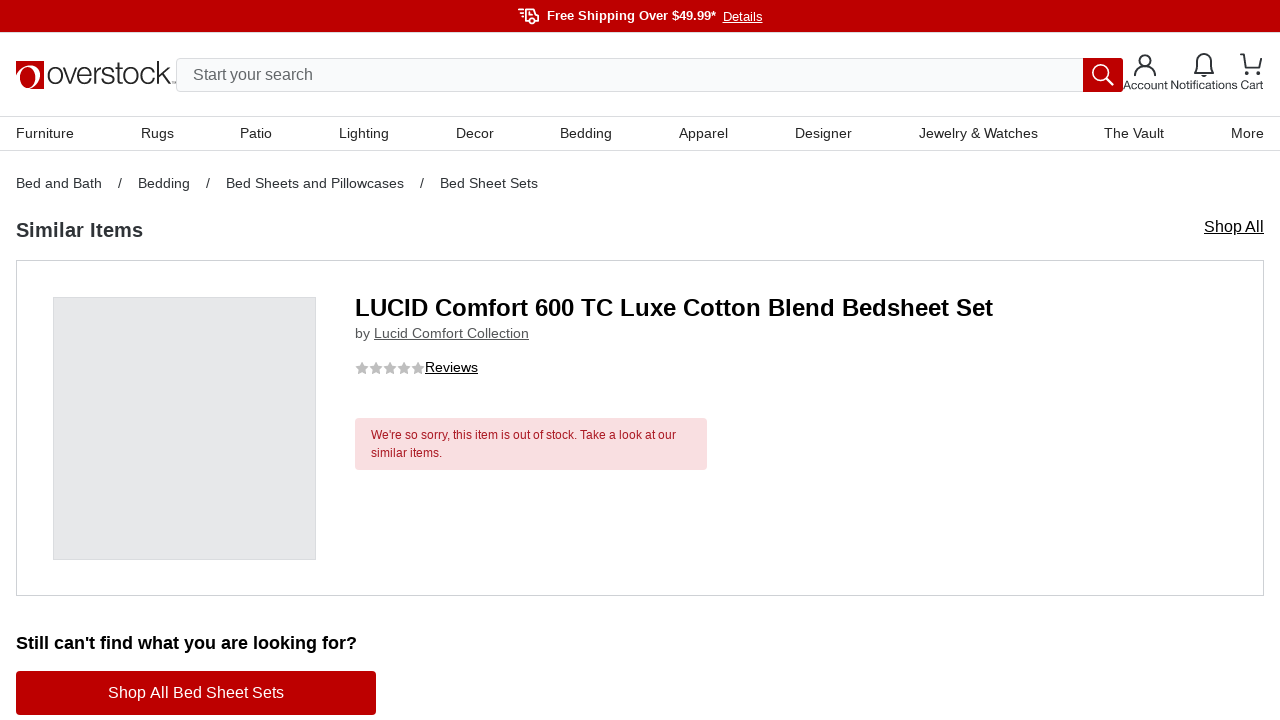

--- FILE ---
content_type: text/javascript
request_url: https://api.consentjs.datagrail.io/consent/970f06d9-0bd7-49a4-80b9-a12a8f1066af/5ecdbf25-e28c-4d64-92b5-16c957306813/consent.js
body_size: 32345
content:
!function(){let e,t,n,o,i;function a(e,t,n,o){Object.defineProperty(e,t,{get:n,set:o,enumerable:!0,configurable:!0})}function r(e){return e&&e.__esModule?e.default:e}var l="undefined"!=typeof globalThis?globalThis:"undefined"!=typeof self?self:"undefined"!=typeof window?window:"undefined"!=typeof global?global:{},d={},s={},c=l.parcelRequirea69f;null==c&&((c=function(e){if(e in d)return d[e].exports;if(e in s){var t=s[e];delete s[e];var n={id:e,exports:{}};return d[e]=n,t.call(n.exports,n,n.exports),n.exports}var o=Error("Cannot find module '"+e+"'");throw o.code="MODULE_NOT_FOUND",o}).register=function(e,t){s[e]=t},l.parcelRequirea69f=c);var g=c.register;g("7Hq11",function(e,t){var n;a(e.exports,"buttonUnstyled",function(){return n},function(e){return n=e}),n="_48mA0q_buttonUnstyled"}),g("kOfdS",function(e,t){var n,o;a(e.exports,"pulse",function(){return n},function(e){return n=e}),a(e.exports,"skeleton",function(){return o},function(e){return o=e}),n="bvMdaW_pulse",o="bvMdaW_skeleton"}),g("5SOBY",function(e,t){e.exports=c("aHd6l")(function(e){if(e=c.i?.[e]||e,!z)try{throw Error()}catch(n){var t=(""+n.stack).match(/(https?|file|ftp|(chrome|moz|safari-web)-extension):\/\/[^)\n]+/g);if(!t)return"../"+e;z=t[0]}return new URL("../"+e,z).toString()}("eqo3k")).then(()=>c("387Hb"))}),g("aHd6l",function(e,t){"use strict";e.exports=c("gmj3z")(function(e){return new Promise(function(t,n){if([].concat(document.getElementsByTagName("script")).some(function(t){return t.src===e}))return void t();var o=document.createElement("link");o.href=e,o.rel="preload",o.as="script",document.head.appendChild(o);var i=document.createElement("script");i.async=!0,i.type="text/javascript",i.src=e,i.onerror=function(t){var o=TypeError("Failed to fetch dynamically imported module: ".concat(e,". Error: ").concat(t.message));i.onerror=i.onload=null,i.remove(),n(o)},i.onload=function(){i.onerror=i.onload=null,t()},document.getElementsByTagName("head")[0].appendChild(i)})})}),g("gmj3z",function(e,t){"use strict";var n={},o={},i={};e.exports=function(e,t){return function(a){var r=function(e){switch(e){case"preload":return o;case"prefetch":return i;default:return n}}(t);return r[a]?r[a]:r[a]=e.apply(null,arguments).catch(function(e){throw delete r[a],e})}}}),Object.assign(c.i??={},{eqo3k:"src/mockApi/enableMockWorker.b701ba2b.js","17tk8":"consent.153f080b.js"});let p=()=>{requestAnimationFrame(()=>{let e=document.querySelector(".dg-consent-banner"),t=e?.shadowRoot?.querySelector(".dg-app");t?.focus()})},u=e=>{let t=document.querySelector(".dg-consent-banner");if(t||(window.DG_BANNER_API.reinitialize(),t=document.querySelector(".dg-consent-banner")),e){t.style.display="block",t.setAttribute("aria-hidden","false");let e=window.DG_BANNER_API.config(),n=e.layout.consent_layers[e.layout.first_layer_id]?.name||"unknown";n_(nt.OPEN,n),t.classList.add("visible"),p();return}t.setAttribute("aria-hidden","true"),t.classList.remove("visible"),t.style.display="none",n_(nt.SET_HIDDEN,"none")},h=e=>{let t=Object.values(window.DG_BANNER_API.config().layout.consent_layers).find(t=>t.banner_api_id===e),n=t?.id,o=t?.name||"unknown";window.DG_BANNER_API.reinitialize(n),u(!0),n_(nt.SHOW_LAYER,o)},m={neutral:"neutral",blue:"blue"},_={left:"left",right:"right",bottom:"bottom",modal:"modal"},f="dg-category-essential",b="ConsentLayerTextElement",y="ConsentLayerLinkElement",v="ConsentLayerButtonElement",w="ConsentLayerCategoryElement",k="ConsentLayerTrackingDetailsElement",x="ConsentLayerBrowserSignalNoticeElement",C="dg-main-content-explanation",N=(e,t)=>!!e.always_on||(t.initialCategories?.initial.length?t.initialCategories?.initial.includes(e.gtm_key)??!1:"optin"!==t.consentMode),E=e=>e.map(e=>({...e,isEnabled:e.always_on})),P=(e,t)=>e.map(e=>({...e,isEnabled:t.includes(e.gtm_key)||e.always_on})),A=e=>({cookieOptions:e.map(e=>({gtm_key:e.gtm_key,isEnabled:e.isEnabled||!1})),isCustomised:!0}),S=e=>{let t=e.filter(e=>!0!==e.isEnabled).map(e=>e.cookie_patterns).flat().filter(e=>!!e);return t&&0!==t.length?RegExp(`^(${t.join("|")})`,"i"):RegExp("A(?!x)x")},D=(e,t)=>{Object.values(e.layout.consent_layers).forEach(e=>{e.elements.forEach(e=>{e.type===w&&(e.consent_layer_categories=t)})})};var z,L,I,O,R,$,B,M,H,T,G,j,U,Z={},V=[],q=/acit|ex(?:s|g|n|p|$)|rph|grid|ows|mnc|ntw|ine[ch]|zoo|^ord|itera/i,W=Array.isArray;function F(e,t){for(var n in t)e[n]=t[n];return e}function K(e){e&&e.parentNode&&e.parentNode.removeChild(e)}function Y(e,t,n){var o,i,a,r={};for(a in t)"key"==a?o=t[a]:"ref"==a?i=t[a]:r[a]=t[a];if(arguments.length>2&&(r.children=arguments.length>3?L.call(arguments,2):n),"function"==typeof e&&null!=e.defaultProps)for(a in e.defaultProps)void 0===r[a]&&(r[a]=e.defaultProps[a]);return J(e,r,o,i,null)}function J(e,t,n,o,i){var a={type:e,props:t,key:n,ref:o,__k:null,__:null,__b:0,__e:null,__c:null,constructor:void 0,__v:null==i?++O:i,__i:-1,__u:0};return null==i&&null!=I.vnode&&I.vnode(a),a}function X(e){return e.children}function Q(e,t){this.props=e,this.context=t}function ee(e,t){if(null==t)return e.__?ee(e.__,e.__i+1):null;for(var n;t<e.__k.length;t++)if(null!=(n=e.__k[t])&&null!=n.__e)return n.__e;return"function"==typeof e.type?ee(e):null}function et(e){(!e.__d&&(e.__d=!0)&&R.push(e)&&!en.__r++||$!=I.debounceRendering)&&(($=I.debounceRendering)||B)(en)}function en(){for(var e,t,n,o,i,a,r=1;R.length;)R.length>r&&R.sort(M),e=R.shift(),r=R.length,e.__d&&(t=void 0,n=void 0,o=(n=e.__v).__e,i=[],a=[],e.__P&&((t=F({},n)).__v=n.__v+1,I.vnode&&I.vnode(t),el(e.__P,t,n,e.__n,e.__P.namespaceURI,32&n.__u?[o]:null,i,null==o?ee(n):o,!!(32&n.__u),a),t.__v=n.__v,t.__.__k[t.__i]=t,es(i,t,a),n.__e=n.__=null,t.__e!=o&&function e(t){var n,o;if(null!=(t=t.__)&&null!=t.__c){for(t.__e=t.__c.base=null,n=0;n<t.__k.length;n++)if(null!=(o=t.__k[n])&&null!=o.__e){t.__e=t.__c.base=o.__e;break}return e(t)}}(t)));en.__r=0}function eo(e,t,n,o,i,a,r,l,d,s,c){var g,p,u,h,m,_,f,b=o&&o.__k||V,y=t.length;for(d=function(e,t,n,o,i){var a,r,l,d,s,c=n.length,g=c,p=0;for(e.__k=Array(i),a=0;a<i;a++)null!=(r=t[a])&&"boolean"!=typeof r&&"function"!=typeof r?("string"==typeof r||"number"==typeof r||"bigint"==typeof r||r.constructor==String?r=e.__k[a]=J(null,r,null,null,null):W(r)?r=e.__k[a]=J(X,{children:r},null,null,null):void 0===r.constructor&&r.__b>0?r=e.__k[a]=J(r.type,r.props,r.key,r.ref?r.ref:null,r.__v):e.__k[a]=r,d=a+p,r.__=e,r.__b=e.__b+1,l=null,-1!=(s=r.__i=function(e,t,n,o){var i,a,r,l=e.key,d=e.type,s=t[n],c=null!=s&&0==(2&s.__u);if(null===s&&null==l||c&&l==s.key&&d==s.type)return n;if(o>+!!c){for(i=n-1,a=n+1;i>=0||a<t.length;)if(null!=(s=t[r=i>=0?i--:a++])&&0==(2&s.__u)&&l==s.key&&d==s.type)return r}return -1}(r,n,d,g))&&(g--,(l=n[s])&&(l.__u|=2)),null==l||null==l.__v?(-1==s&&(i>c?p--:i<c&&p++),"function"!=typeof r.type&&(r.__u|=4)):s!=d&&(s==d-1?p--:s==d+1?p++:(s>d?p--:p++,r.__u|=4))):e.__k[a]=null;if(g)for(a=0;a<c;a++)null!=(l=n[a])&&0==(2&l.__u)&&(l.__e==o&&(o=ee(l)),function e(t,n,o){var i,a;if(I.unmount&&I.unmount(t),(i=t.ref)&&(i.current&&i.current!=t.__e||ec(i,null,n)),null!=(i=t.__c)){if(i.componentWillUnmount)try{i.componentWillUnmount()}catch(e){I.__e(e,n)}i.base=i.__P=null}if(i=t.__k)for(a=0;a<i.length;a++)i[a]&&e(i[a],n,o||"function"!=typeof t.type);o||K(t.__e),t.__c=t.__=t.__e=void 0}(l,l));return o}(n,t,b,d,y),g=0;g<y;g++)null!=(u=n.__k[g])&&(p=-1==u.__i?Z:b[u.__i]||Z,u.__i=g,_=el(e,u,p,i,a,r,l,d,s,c),h=u.__e,u.ref&&p.ref!=u.ref&&(p.ref&&ec(p.ref,null,u),c.push(u.ref,u.__c||h,u)),null==m&&null!=h&&(m=h),(f=!!(4&u.__u))||p.__k===u.__k?d=function e(t,n,o,i){var a,r;if("function"==typeof t.type){for(a=t.__k,r=0;a&&r<a.length;r++)a[r]&&(a[r].__=t,n=e(a[r],n,o,i));return n}t.__e!=n&&(i&&(n&&t.type&&!n.parentNode&&(n=ee(t)),o.insertBefore(t.__e,n||null)),n=t.__e);do n=n&&n.nextSibling;while(null!=n&&8==n.nodeType)return n}(u,d,e,f):"function"==typeof u.type&&void 0!==_?d=_:h&&(d=h.nextSibling),u.__u&=-7);return n.__e=m,d}function ei(e,t,n){"-"==t[0]?e.setProperty(t,null==n?"":n):e[t]=null==n?"":"number"!=typeof n||q.test(t)?n:n+"px"}function ea(e,t,n,o,i){var a,r;e:if("style"==t)if("string"==typeof n)e.style.cssText=n;else{if("string"==typeof o&&(e.style.cssText=o=""),o)for(t in o)n&&t in n||ei(e.style,t,"");if(n)for(t in n)o&&n[t]==o[t]||ei(e.style,t,n[t])}else if("o"==t[0]&&"n"==t[1])a=t!=(t=t.replace(H,"$1")),t=(r=t.toLowerCase())in e||"onFocusOut"==t||"onFocusIn"==t?r.slice(2):t.slice(2),e.l||(e.l={}),e.l[t+a]=n,n?o?n.u=o.u:(n.u=T,e.addEventListener(t,a?j:G,a)):e.removeEventListener(t,a?j:G,a);else{if("http://www.w3.org/2000/svg"==i)t=t.replace(/xlink(H|:h)/,"h").replace(/sName$/,"s");else if("width"!=t&&"height"!=t&&"href"!=t&&"list"!=t&&"form"!=t&&"tabIndex"!=t&&"download"!=t&&"rowSpan"!=t&&"colSpan"!=t&&"role"!=t&&"popover"!=t&&t in e)try{e[t]=null==n?"":n;break e}catch(e){}"function"==typeof n||(null==n||!1===n&&"-"!=t[4]?e.removeAttribute(t):e.setAttribute(t,"popover"==t&&1==n?"":n))}}function er(e){return function(t){if(this.l){var n=this.l[t.type+e];if(null==t.t)t.t=T++;else if(t.t<n.u)return;return n(I.event?I.event(t):t)}}}function el(e,t,n,o,i,a,r,l,d,s){var c,g,p,u,h,m,_,f,b,y,v,w,k,x,C,N,E,P=t.type;if(void 0!==t.constructor)return null;128&n.__u&&(d=!!(32&n.__u),a=[l=t.__e=n.__e]),(c=I.__b)&&c(t);e:if("function"==typeof P)try{if(f=t.props,b="prototype"in P&&P.prototype.render,y=(c=P.contextType)&&o[c.__c],v=c?y?y.props.value:c.__:o,n.__c?_=(g=t.__c=n.__c).__=g.__E:(b?t.__c=g=new P(f,v):(t.__c=g=new Q(f,v),g.constructor=P,g.render=eg),y&&y.sub(g),g.state||(g.state={}),g.__n=o,p=g.__d=!0,g.__h=[],g._sb=[]),b&&null==g.__s&&(g.__s=g.state),b&&null!=P.getDerivedStateFromProps&&(g.__s==g.state&&(g.__s=F({},g.__s)),F(g.__s,P.getDerivedStateFromProps(f,g.__s))),u=g.props,h=g.state,g.__v=t,p)b&&null==P.getDerivedStateFromProps&&null!=g.componentWillMount&&g.componentWillMount(),b&&null!=g.componentDidMount&&g.__h.push(g.componentDidMount);else{if(b&&null==P.getDerivedStateFromProps&&f!==u&&null!=g.componentWillReceiveProps&&g.componentWillReceiveProps(f,v),t.__v==n.__v||!g.__e&&null!=g.shouldComponentUpdate&&!1===g.shouldComponentUpdate(f,g.__s,v)){for(t.__v!=n.__v&&(g.props=f,g.state=g.__s,g.__d=!1),t.__e=n.__e,t.__k=n.__k,t.__k.some(function(e){e&&(e.__=t)}),w=0;w<g._sb.length;w++)g.__h.push(g._sb[w]);g._sb=[],g.__h.length&&r.push(g);break e}null!=g.componentWillUpdate&&g.componentWillUpdate(f,g.__s,v),b&&null!=g.componentDidUpdate&&g.__h.push(function(){g.componentDidUpdate(u,h,m)})}if(g.context=v,g.props=f,g.__P=e,g.__e=!1,k=I.__r,x=0,b){for(g.state=g.__s,g.__d=!1,k&&k(t),c=g.render(g.props,g.state,g.context),C=0;C<g._sb.length;C++)g.__h.push(g._sb[C]);g._sb=[]}else do g.__d=!1,k&&k(t),c=g.render(g.props,g.state,g.context),g.state=g.__s;while(g.__d&&++x<25)g.state=g.__s,null!=g.getChildContext&&(o=F(F({},o),g.getChildContext())),b&&!p&&null!=g.getSnapshotBeforeUpdate&&(m=g.getSnapshotBeforeUpdate(u,h)),N=c,null!=c&&c.type===X&&null==c.key&&(N=function e(t){return"object"!=typeof t||null==t||t.__b&&t.__b>0?t:W(t)?t.map(e):F({},t)}(c.props.children)),l=eo(e,W(N)?N:[N],t,n,o,i,a,r,l,d,s),g.base=t.__e,t.__u&=-161,g.__h.length&&r.push(g),_&&(g.__E=g.__=null)}catch(e){if(t.__v=null,d||null!=a)if(e.then){for(t.__u|=d?160:128;l&&8==l.nodeType&&l.nextSibling;)l=l.nextSibling;a[a.indexOf(l)]=null,t.__e=l}else{for(E=a.length;E--;)K(a[E]);ed(t)}else t.__e=n.__e,t.__k=n.__k,e.then||ed(t);I.__e(e,t,n)}else null==a&&t.__v==n.__v?(t.__k=n.__k,t.__e=n.__e):l=t.__e=function(e,t,n,o,i,a,r,l,d){var s,c,g,p,u,h,m,_=n.props||Z,f=t.props,b=t.type;if("svg"==b?i="http://www.w3.org/2000/svg":"math"==b?i="http://www.w3.org/1998/Math/MathML":i||(i="http://www.w3.org/1999/xhtml"),null!=a){for(s=0;s<a.length;s++)if((u=a[s])&&"setAttribute"in u==!!b&&(b?u.localName==b:3==u.nodeType)){e=u,a[s]=null;break}}if(null==e){if(null==b)return document.createTextNode(f);e=document.createElementNS(i,b,f.is&&f),l&&(I.__m&&I.__m(t,a),l=!1),a=null}if(null==b)_===f||l&&e.data==f||(e.data=f);else{if(a=a&&L.call(e.childNodes),!l&&null!=a)for(_={},s=0;s<e.attributes.length;s++)_[(u=e.attributes[s]).name]=u.value;for(s in _)if(u=_[s],"children"==s);else if("dangerouslySetInnerHTML"==s)g=u;else if(!(s in f)){if("value"==s&&"defaultValue"in f||"checked"==s&&"defaultChecked"in f)continue;ea(e,s,null,u,i)}for(s in f)u=f[s],"children"==s?p=u:"dangerouslySetInnerHTML"==s?c=u:"value"==s?h=u:"checked"==s?m=u:l&&"function"!=typeof u||_[s]===u||ea(e,s,u,_[s],i);if(c)l||g&&(c.__html==g.__html||c.__html==e.innerHTML)||(e.innerHTML=c.__html),t.__k=[];else if(g&&(e.innerHTML=""),eo("template"==t.type?e.content:e,W(p)?p:[p],t,n,o,"foreignObject"==b?"http://www.w3.org/1999/xhtml":i,a,r,a?a[0]:n.__k&&ee(n,0),l,d),null!=a)for(s=a.length;s--;)K(a[s]);l||(s="value","progress"==b&&null==h?e.removeAttribute("value"):null==h||h===e[s]&&("progress"!=b||h)&&("option"!=b||h==_[s])||ea(e,s,h,_[s],i),s="checked",null!=m&&m!=e[s]&&ea(e,s,m,_[s],i))}return e}(n.__e,t,n,o,i,a,r,d,s);return(c=I.diffed)&&c(t),128&t.__u?void 0:l}function ed(e){e&&e.__c&&(e.__c.__e=!0),e&&e.__k&&e.__k.forEach(ed)}function es(e,t,n){for(var o=0;o<n.length;o++)ec(n[o],n[++o],n[++o]);I.__c&&I.__c(t,e),e.some(function(t){try{e=t.__h,t.__h=[],e.some(function(e){e.call(t)})}catch(e){I.__e(e,t.__v)}})}function ec(e,t,n){try{if("function"==typeof e){var o="function"==typeof e.__u;o&&e.__u(),o&&null==t||(e.__u=e(t))}else e.current=t}catch(e){I.__e(e,n)}}function eg(e,t,n){return this.constructor(e,n)}function ep(e,t,n){var o,i,a,r;t==document&&(t=document.documentElement),I.__&&I.__(e,t),i=(o="function"==typeof n)?null:n&&n.__k||t.__k,a=[],r=[],el(t,e=(!o&&n||t).__k=Y(X,null,[e]),i||Z,Z,t.namespaceURI,!o&&n?[n]:i?null:t.firstChild?L.call(t.childNodes):null,a,!o&&n?n:i?i.__e:t.firstChild,o,r),es(a,e,r)}function eu(e){function t(e){var n,o;return this.getChildContext||(n=new Set,(o={})[t.__c]=this,this.getChildContext=function(){return o},this.componentWillUnmount=function(){n=null},this.shouldComponentUpdate=function(e){this.props.value!=e.value&&n.forEach(function(e){e.__e=!0,et(e)})},this.sub=function(e){n.add(e);var t=e.componentWillUnmount;e.componentWillUnmount=function(){n&&n.delete(e),t&&t.call(e)}}),e.children}return t.__c="__cC"+U++,t.__=e,t.Provider=t.__l=(t.Consumer=function(e,t){return e.children(t)}).contextType=t,t}L=V.slice,I={__e:function(e,t,n,o){for(var i,a,r;t=t.__;)if((i=t.__c)&&!i.__)try{if((a=i.constructor)&&null!=a.getDerivedStateFromError&&(i.setState(a.getDerivedStateFromError(e)),r=i.__d),null!=i.componentDidCatch&&(i.componentDidCatch(e,o||{}),r=i.__d),r)return i.__E=i}catch(t){e=t}throw e}},O=0,Q.prototype.setState=function(e,t){var n;n=null!=this.__s&&this.__s!=this.state?this.__s:this.__s=F({},this.state),"function"==typeof e&&(e=e(F({},n),this.props)),e&&F(n,e),null!=e&&this.__v&&(t&&this._sb.push(t),et(this))},Q.prototype.forceUpdate=function(e){this.__v&&(this.__e=!0,e&&this.__h.push(e),et(this))},Q.prototype.render=X,R=[],B="function"==typeof Promise?Promise.prototype.then.bind(Promise.resolve()):setTimeout,M=function(e,t){return e.__v.__b-t.__v.__b},en.__r=0,H=/(PointerCapture)$|Capture$/i,T=0,G=er(!1),j=er(!0),U=0;var eh={};eh=':host(.dg-consent-banner){font-family:var(--dg-primary-font);font-weight:var(--dg-primary-font-weight);font-size:var(--dg-p-text-font-size);line-height:var(--dg-p-text-line-height);z-index:var(--dg-z-index);text-align:left;position:fixed;box-shadow:0 2px 19px -4px rgba(1,1,63,.1);box-sizing:content-box!important}:host(.dg-consent-banner) .dg-app{background:var(--dg-consent-background-color);border:var(--dg-consent-background-border);border-radius:var(--consent-border-radius);flex-direction:column;justify-content:stretch;max-height:90vh;padding:24px;display:flex;overflow:auto}:host(.dg-consent-banner.dg-left){left:var(--dg-default-spacing);bottom:var(--dg-default-spacing);max-height:calc(100% - var(--dg-default-spacing));width:400px}:host(.dg-consent-banner.dg-right){right:var(--dg-default-spacing);bottom:var(--dg-default-spacing);max-height:calc(100% - var(--dg-default-spacing));width:400px}:host(.dg-consent-banner.dg-bottom){width:100%;bottom:0}:host(.dg-consent-banner.dg-bottom) .dg-app{border-bottom-right-radius:0;border-bottom-left-radius:0;max-height:270px}:host(.dg-consent-banner.dg-modal){background:rgba(0,0,0,.5);width:100%;height:100%;top:0;left:0}:host(.dg-consent-banner.dg-modal) .dg-app{position:absolute;top:50%;left:50%;transform:translate(-50%,-50%)}@media only screen and (max-width:480px){:host(.dg-consent-banner) .dg-app{padding:var(--dg-default-margin-mobile)}:host(.dg-consent-banner.dg-right){width:100%;inset:auto 0 0}:host(.dg-consent-banner.dg-left){width:100%;inset:auto 0 0}:host(.dg-consent-banner.dg-bottom){max-height:500px}:host(.dg-consent-banner.dg-bottom) .dg-app .dg-main{flex-direction:column;max-height:100%}:host(.dg-consent-banner.dg-bottom) .dg-app .dg-main-content{padding:0 0 0 var(--dg-default-margin-mobile);flex:250px}:host(.dg-consent-banner.dg-modal) .dg-app{width:90vw}}@media only screen and (max-width:768px) and (min-width:481px){:host(.dg-consent-banner.dg-bottom){max-height:500px}:host(.dg-consent-banner.dg-bottom) .dg-app .dg-main{flex-direction:column;max-height:100%}:host(.dg-consent-banner.dg-bottom) .dg-app .dg-main-content{flex:250px;padding:0 0 0 12px}:host(.dg-consent-banner.dg-modal) .dg-app{width:85vw}}@media only screen and (max-height:600px){:host(.dg-consent-banner.dg-left){max-height:100vh;bottom:0}:host(.dg-consent-banner.dg-right){max-height:100vh;bottom:0}:host(.dg-consent-banner.dg-bottom) .dg-app .dg-main-content{max-height:200px;padding:0 0 0 12px}}@media only screen and (max-height:550px){:host(.dg-consent-banner.dg-bottom){max-height:100vh}}@media (prefers-reduced-motion:reduce){:host(.dg-consent-banner){transition:none}}:host{--dg-z-index:9999;--consent-border-radius:8px;--palette-grey-50:#f6f9fa;--palette-grey-100:#eff2f3;--palette-grey-200:#e5e8e9;--palette-grey-300:#d5d8d9;--palette-grey-400:#b1b4b4;--palette-grey-500:#919394;--palette-grey-600:#696b6c;--palette-grey-700:#555859;--palette-grey-800:#37393a;--palette-grey-900:#17191a;--palette-common-white:#fff;--palette-common-black:#000;--palette-primary-dark:#1a3eba;--palette-primary-light:#e2f2ff;--palette-primary-main:#0671ec;--palette-primary-contrastText:#fff;--dg-default-spacing:16px;--dg-body-font-size:var(--dg-p-text-font-size);--dg-body-line-height:calc(var(--dg-body-font-size) + 4px);--dg-body-font-weight:var(--dg-secondary-font-weight);--dg-body-font-color:var(--palette-text-primary);--dg-heading-font-size:var(--dg-p-text-font-size);--dg-heading-line-height:calc(var(--dg-heading-font-size) + 4px);--dg-heading-font-weight:700;--dg-heading-font-color:var(--palette-text-primary);--dg-title-font-size:18px;--dg-title-line-height:calc(var(--dg-title-font-size) + 4px);--dg-title-font-weight:700;--dg-title-font-color:var(--palette-text-primary);--dg-primary-font-weight:200;--dg-primary-font:Helvetica,sans-serif;--dg-secondary-font-weight:200;--dg-secondary-font:Helvetica,sans-serif;--dg-seperator-padding:16px;--dg-p-text-font-size:16px;--dg-p-text-line-height:calc(var(--dg-p-text-font-size) + 4px);--dg-text-margin:8px;--dg-consent-background-color:var(--palette-common-white);--dg-consent-background-border:1px solid var(--palette-grey-900);--dg-button-font-size:18px;--dg-button-font-weight:600;--dg-button-radius:8px;--dg-button-border:0;--dg-button-padding:12px;--dg-language-dropdown-font-color:var(--palette-text-primary);--dg-language-dropdown-font-weight:var(--dg-secondary-font-weight);--dg-language-dropdown-font-size:var(--dg-p-text-font-size);--dg-policy-option-heading-size:var(--dg-p-text-font-size);--dg-policy-option-heading-weight:var(--dg-secondary-font-weight);--dg-policy-option-heading-color:var(--palette-text-primary);--dg-policy-option-heading-enabled-color:var(--dg-category-text);--dg-policy-option-chevron-size:20;--dg-policy-option-description-font-size:var(--dg-p-text-font-size);--dg-policy-option-description-font-color:var(--palette-text-primary);--dg-policy-option-description-font-weight:var(--dg-secondary-font-weight);--dg-policy-option-essential-label-font-size:var(--dg-policy-option-heading-size);--dg-policy-option-essential-label-font-color:var(--palette-text-primary);--dg-policy-option-essential-label-font-weight:var(--dg-policy-option-heading-weight);--dg-default-margin-mobile:12px;--dg-body-font-size-mobile:11px;--dg-body-line-height-mobile:calc(var(--dg-body-font-size-mobile) + 4px);--dg-body-font-weight-mobile:400;--dg-heading-font-size-mobile:13px;--dg-heading-line-height-mobile:calc(var(--dg-heading-font-size-mobile) + 4px);--dg-heading-font-weight-mobile:700;--dg-title-font-size-mobile:13px;--dg-title-line-height-mobile:calc(var(--dg-title-font-size-mobile) + 4px);--dg-title-font-weight-mobile:700;--dg-seperator-padding-mobile:4px;--dg-p-text-font-size-mobile:11px;--dg-p-text-line-height-mobile:calc(var(--dg-p-text-font-size-mobile) + 4px);--dg-button-font-size-mobile:var(--dg-body-font-size-mobile);--dg-button-font-weight-mobile:var(--dg-heading-font-weight-mobile);--dg-button-padding-mobile:9px 32px;--dg-button-line-height-mobile:var(--dg-body-line-height-mobile);--dg-language-dropdown-font-weight-mobile:var(--dg-body-font-weight-mobile);--dg-language-dropdown-font-size-mobile:var(--dg-p-text-font-size-mobile);--dg-language-dropdown-line-height-mobile:var(--dg-body-line-height-mobile);--dg-policy-option-heading-size-mobile:var(--dg-p-text-font-size-mobile);--dg-policy-option-heading-weight-mobile:var(--dg-heading-font-weight-mobile);--dg-policy-option-line-height-mobile:var(--dg-body-line-height-mobile);--dg-policy-option-description-font-size-mobile:var(--dg-body-font-size-mobile);--dg-policy-option-description-font-weight-mobile:var(--dg-body-font-weight-mobile);--dg-policy-option-description-line-height-mobile:var(--dg-body-line-height-mobile);--dg-policy-option-essential-label-font-size-mobile:var(--dg-policy-option-heading-size-mobile);--dg-policy-option-essential-label-font-weight-mobile:var(--dg-body-font-weight-mobile);--dg-policy-option-chevron-size-mobile:16px;--dg-language-dropdown-expand-size-mobile:16px;--dg-language-dropdown-globe-size-mobile:13px}:host(.dg-consent-banner.dg-neutral){--palette-text-primary:var(--palette-grey-900);--palette-text-secondary:var(--palette-grey-700);--palette-text-disabled:var(--palette-grey-300);--dg-title:var(--palette-text-primary);--dg-category-enabled-background:var(--palette-common-white);--dg-category-enabled-border:var(--palette-common-white);--dg-category-enabled:var(--palette-common-white);--dg-category-text-enabled:var(--dg-policy-option-heading-enabled-color);--dg-category-text:var(--palette-text-primary);--dg-category:var(--palette-common-white);--dg-option-background:var(--palette-common-white);--dg-option-border:var(--palette-grey-400);--dg-option-essential-background:var(--palette-common-white);--dg-option-essential-border:var(--palette-grey-400);--dg-slider-primary:var(--palette-common-white);--dg-slider-secondary:var(--palette-grey-400);--dg-slider-enabled-primary:var(--palette-common-white);--dg-slider-enabled-secondary:var(--palette-primary-main);--dg-button-color:var(--palette-text-primary);--dg-button-background:var(--palette-common-white);--dg-button-border:1px solid var(--palette-grey-900)}:host(.dg-consent-banner.dg-blue){--palette-text-primary:var(--palette-grey-900);--palette-text-secondary:var(--palette-grey-700);--palette-text-disabled:var(--palette-grey-300);--dg-title:var(--palette-text-primary);--dg-category-enabled-background:var(--palette-common-white);--dg-category-enabled-border:var(--palette-common-white);--dg-category-enabled:var(--palette-common-white);--dg-category-text-enabled:var(--dg-policy-option-heading-enabled-color);--dg-category-text:var(--palette-text-primary);--dg-category:var(--palette-common-white);--dg-option-background:var(--palette-common-white);--dg-option-border:var(--palette-grey-400);--dg-option-essential-background:var(--palette-common-white);--dg-option-essential-border:var(--palette-grey-400);--dg-slider-primary:var(--palette-common-white);--dg-slider-secondary:var(--palette-grey-400);--dg-slider-enabled-primary:var(--palette-primary-main);--dg-slider-enabled-secondary:var(--palette-common-white);--dg-button-color:var(--palette-primary-main);--dg-button-background:var(--palette-common-white);--dg-button-border:1px solid var(--palette-primary-main);--dg-heading-border-color:var(--palette-grey-300)}.dg-main-language-dropdown{margin:16px 0 8px}:host(.dg-consent-banner.position-bottom) .dg-main-language-dropdown{margin:0 0 24px}.language-dropdown-trigger{background-color:var(--dg-consent-background-color);cursor:pointer;border:none;align-items:center;padding:0;display:flex}.language-dropdown-trigger>.language-dropdown-trigger-icon-start{margin-bottom:3px}.language-dropdown-trigger>.language-dropdown-trigger-icon-end{margin-bottom:2px}.language-dropdown-trigger>span{font-family:var(--dg-secondary-font);color:var(--dg-language-dropdown-font-color);font-weight:var(--dg-language-dropdown-font-weight);font-size:var(--dg-language-dropdown-font-size);margin-left:6px;margin-right:2px}.language-dropdown-menu{background-color:var(--dg-consent-background-color);border-radius:var(--consent-border-radius);flex-direction:column;min-width:120px;max-height:220px;margin-top:4px;list-style:none;display:flex;position:absolute;overflow:scroll;box-shadow:0 4px 4px rgba(0,0,0,.08)}.language-dropdown-menu.hidden{display:none}.language-dropdown-menu.bottom{max-height:150px}.language-dropdown-menu button{background-color:var(--dg-consent-background-color);cursor:pointer;border:none;align-items:center;gap:4px;padding:12px 8px;display:flex}.language-dropdown-menu button:first-of-type{border-top-left-radius:var(--consent-border-radius);border-top-right-radius:var(--consent-border-radius)}.language-dropdown-menu button:last-of-type{border-bottom-left-radius:var(--consent-border-radius);border-bottom-right-radius:var(--consent-border-radius)}.language-dropdown-menu button:hover{background-color:var(--palette-primary-light)}.language-dropdown-menu button>span{text-align:left;font-family:var(--dg-secondary-font);color:var(--dg-language-dropdown-font-color);font-weight:var(--dg-language-dropdown-font-weight);font-size:var(--dg-language-dropdown-font-size)}.language-dropdown-menu button>span.not-selected{margin-left:20px}@media only screen and (max-width:480px){.dg-app.dg-collapsed .dg-main-language-dropdown{display:none}.language-dropdown-trigger-icon-start{width:var(--dg-language-dropdown-globe-size-mobile);height:var(--dg-language-dropdown-globe-size-mobile)}.language-dropdown-trigger-icon-end{width:var(--dg-language-dropdown-expand-size-mobile);height:var(--dg-language-dropdown-expand-size-mobile)}.dg-main-language-dropdown{margin:0 var(--dg-default-margin-mobile);padding:var(--dg-seperator-padding-mobile)0}.dg-main-language-dropdown span,.dg-main-language-dropdown button>span{font-size:var(--dg-language-dropdown-font-size-mobile);line-height:var(--dg-language-dropdown-line-height-mobile);font-weight:var(--dg-language-dropdown-font-weight-mobile)}}._48mA0q_buttonUnstyled{cursor:pointer;color:var(--dg-button-color);font-family:var(--dg-primary-font);font-size:var(--dg-p-text-font-size);background-color:transparent;border:none}@keyframes bvMdaW_pulse{0%{opacity:1}50%{opacity:.4}to{opacity:1}}.bvMdaW_skeleton{background-color:#d6d8d8;border-radius:4px;animation:1.5s ease-in-out infinite bvMdaW_pulse}.dg-collapsible{grid-template-rows:0fr;transition:grid-template-rows .25s ease-out;display:grid}.dg-collapsible.isOpen{grid-template-rows:1fr}.dg-collapsible>*{overflow:hidden}@media (prefers-reduced-motion:reduce){.dg-collapsible{transition:none}}.dg-header{justify-content:space-between;align-items:flex-start;display:flex}.dg-header-buttons{justify-content:space-between;align-items:center;display:flex}@media only screen and (max-width:480px){.dg-header{margin:var(--dg-seperator-padding-mobile)var(--dg-default-margin-mobile);align-items:center}}.dg-button{font-family:inherit;font-size:var(--dg-button-font-size);font-weight:var(--dg-button-font-weight);background:var(--dg-button-background);color:var(--dg-button-color);padding:var(--dg-button-padding);appearance:none;cursor:pointer;border:var(--dg-button-border);border-radius:var(--dg-button-radius);margin:8px 0;display:block}@media only screen and (max-width:480px){.dg-button{font-size:var(--dg-button-font-size-mobile);font-weight:var(--dg-button-font-weight-mobile);line-height:var(--dg-button-line-height-mobile);margin:var(--dg-seperator-padding-mobile)var(--dg-default-margin-mobile);padding:var(--dg-button-padding-mobile)}}.dg-header-close{margin-right:-5px;padding:0}.dg-toggle-collapse-button{display:none}@media only screen and (max-width:480px){.dg-toggle-collapse-button{margin-top:8px;padding:0;display:block}}.dg-options-hidden{display:none}.dg-main-content-policies{padding:0}@media only screen and (max-width:480px){.dg-main-content-policies{padding:0 12px}}.dg-main-content-policy-option:first-of-type{border-top:none}.dg-main-content-policy-option{background-color:var(--dg-option-background);font-family:var(--dg-secondary-font);border-top:1px solid var(--palette-grey-300);flex-direction:column;transition:background-color .25s linear,color .25s linear,border-color .25s linear;display:flex}.dg-main-content-policy-option-heading{height:46px;line-height:130%;font-size:var(--dg-policy-option-heading-size);font-weight:var(--dg-policy-option-heading-weight);color:var(--dg-policy-option-heading-color);padding:13px 0;display:flex}.dg-main-content-policy-option-heading>*{align-items:center;display:inline-flex}.dg-main-content-policy-option-heading.expanded{padding-bottom:0}.dg-main-content-policy-option-heading.expanded .dg-chevron{transform-origin:50%;transform-box:fill-box;transition:transform .25s linear;transform:rotate(90deg)}.dg-chevron{transform-origin:50%;transform-box:fill-box;padding-right:4px;transition:transform .25s linear;transform:rotate(0)}.clickable{cursor:pointer;flex:auto}.dg-main-content-policy-option-input{flex:none;margin-left:auto}.dg-main-content-policy-option-heading .clickable{font-weight:700}[aria-expanded=true] .dg-main-content-policy-option:not(.dg-essential){scroll-margin-top:2px}.dg-essential .dg-slider{color:var(--palette-text-primary)}.dg-enabled:not(.dg-essential) .dg-main-content-policy-option-heading{color:var(--dg-category-text-enabled)}.dg-main-content-policy-option-description{font-size:var(--dg-policy-option-description-font-size);color:var(--dg-policy-option-description-font-color);font-weight:var(--dg-policy-option-description-font-weight);padding:0 8px 0 24px}.dg-main-content-policy-option-tracking-details-link.dg-link{margin-bottom:16px}.dg-main-content-policy-option input[type=checkbox]{clip:rect(1px,1px,1px,1px);width:1px;height:1px;position:absolute;overflow:hidden}.dg-main-content-policy-option strong{color:var(--dg-policy-option-heading-color)}.dg-option-info{cursor:pointer;-webkit-user-select:none;user-select:none;align-items:center;width:100%;min-height:24px;display:flex}.dg-essential .dg-option-info{cursor:default}.dg-slider.essential-label{font-size:var(--dg-policy-option-essential-label-font-size);color:var(--dg-policy-option-essential-label-font-color);font-weight:var(--dg-policy-option-essential-label-font-weight)}.dg-option-info p,.dg-essential strong{color:var(--dg-category-text)}.dg-option-info p{max-width:70%;line-height:var(--dg-p-text-line-height);margin:0}.dg-option-info strong{display:block}input[type=checkbox]+.dg-option-info strong{margin-bottom:var(--dg-text-margin)}input[type=checkbox]:not(:disabled):focus-visible+.dg-option-info{box-shadow:0 0 0 3px var(--palette-primary-main);border-radius:2px}.dg-slider{margin-left:auto}input[type=checkbox]:not(:disabled)+label .dg-slider{appearance:none;background:var(--dg-slider-secondary);cursor:pointer;border-radius:9999px;outline:0;width:28px;height:18px;transition:background .25s ease-in;position:relative}input[type=checkbox]:not(:disabled)+label .dg-slider:after{content:"";background:var(--dg-slider-primary);border-radius:50%;width:12px;height:12px;transition:background .25s ease-out,left .25s ease-out;position:absolute;top:3px;left:2px}input[type=checkbox]:not(:disabled):checked+label .dg-slider{background-color:var(--dg-slider-enabled-secondary)}input[type=checkbox]:not(:disabled):checked+label .dg-slider:after{background:var(--dg-slider-enabled-primary);left:50%}@media (prefers-reduced-motion:reduce){.dg-main-content-policy-option{transition:none}input[type=checkbox]:not(:disabled)+label .dg-slider{transition:none}input[type=checkbox]:not(:disabled)+label .dg-slider:after{transition:none}}@media only screen and (max-width:480px){:host(.dg-consent-banner) .dg-app .dg-main-content-policy-option-heading{padding:2px 0}:host(.dg-consent-banner) .dg-app .dg-main-content-policy-option-heading button{font-weight:var(--dg-policy-option-heading-weight-mobile)}:host(.dg-consent-banner) .dg-app .dg-main-content-policy-option-heading .essential-label{font-weight:var(--dg-body-font-weight-mobile)}:host(.dg-consent-banner) .dg-app .dg-main-content-policy-option-heading *{font-size:var(--dg-policy-option-heading-size-mobile);line-height:var(--dg-policy-option-line-height-mobile)}:host(.dg-consent-banner) .dg-app .dg-main-content-policy-option-heading svg{width:var(--dg-policy-option-chevron-size-mobile);height:var(--dg-policy-option-chevron-size-mobile)}:host(.dg-consent-banner) .dg-app .dg-main-content-policy-option-description *{font-size:var(--dg-policy-option-description-font-size-mobile);font-weight:var(--dg-policy-option-description-font-weight-mobile);line-height:var(--dg-policy-option-description-line-height-mobile);margin:0 0 8px}}.dg-links{text-align:left;margin:8px 0}.dg-links .dg-link:not(:last-child){margin-right:16px}.dg-link{font-family:var(--dg-secondary-font);color:var(--dg-body-font-color);font-weight:var(--dg-body-font-weight);font-size:var(--dg-body-font-size);margin-bottom:var(--dg-text-margin);white-space:nowrap;text-overflow:ellipsis;max-width:100%;display:inline-block;overflow:hidden}:host(.dg-consent-banner.position-bottom) .dg-links{padding:24px 0 0}@media only screen and (max-width:480px){.dg-links{margin:var(--dg-seperator-padding-mobile)var(--dg-default-margin-mobile)}.dg-link{font-size:var(--dg-body-font-size-mobile);line-height:var(--dg-body-line-height-mobile);font-weight:var(--dg-body-font-weight-mobile);min-width:24px;margin-bottom:0;padding:6px 0}}.dg-main-content-explanation{font-family:var(--dg-secondary-font);margin:8px 0}.dg-text-body{color:var(--dg-body-font-color);font-size:var(--dg-body-font-size);font-weight:var(--dg-body-font-weight);line-height:var(--dg-body-line-height)}.dg-text-header{color:var(--dg-heading-font-color);font-size:var(--dg-heading-font-size);font-weight:var(--dg-heading-font-weight);line-height:var(--dg-heading-line-height)}.dg-text-title{color:var(--dg-title-font-color);font-size:var(--dg-title-font-size);font-weight:var(--dg-title-font-weight);line-height:var(--dg-title-line-height)}@media only screen and (max-width:480px){.dg-text-body{font-size:var(--dg-body-font-size-mobile);line-height:var(--dg-body-line-height-mobile);font-weight:var(--dg-body-font-weight-mobile);margin:var(--dg-seperator-padding-mobile)var(--dg-default-margin-mobile)}.dg-text-header{font-size:var(--dg-heading-font-size-mobile);line-height:var(--dg-heading-line-height-mobile);font-weight:var(--dg-heading-font-weight-mobile)}.dg-text-title{font-size:var(--dg-title-font-size-mobile);line-height:var(--dg-title-line-height-mobile);font-weight:var(--dg-title-font-weight-mobile)}.dg-app.dg-collapsed .dg-text-body{display:none}}.dg-tracking-details{margin:var(--dg-text-margin)0;gap:var(--dg-text-margin);flex-direction:column;flex:1;min-width:0;display:flex}.dg-tracking-details-back-link{margin-bottom:var(--dg-text-margin);cursor:pointer;background:0 0;border:none;align-self:flex-start;align-items:center;gap:10px;padding:0;display:flex}.dg-tracking-details-back-link-text{color:var(--palette-text-primary);font-size:var(--dg-body-font-size);font-weight:var(--dg-heading-font-weight)}.dg-tracking-details-filters{align-items:center;gap:var(--dg-text-margin);margin-bottom:var(--dg-text-margin);display:flex}.dg-tracking-details-item{padding:var(--dg-default-spacing);background:var(--palette-grey-50);border:1px solid var(--palette-grey-50);border-radius:var(--consent-border-radius);cursor:pointer;flex-direction:column;display:flex}.dg-tracking-details-item-header{justify-content:space-between;align-items:center;gap:var(--dg-text-margin);display:flex}.dg-tracking-details-item-header.expanded .dg-chevron{transform:rotate(90deg)}.dg-tracking-details-item-header .dg-chevron{transition:transform .25s linear}@media (prefers-reduced-motion:reduce){.dg-tracking-details-item-header .dg-chevron{transition:none}}.dg-tracking-details-item-header-icon{flex:0}.dg-tracking-details-item-header-textContainer{flex-direction:column;flex:1;min-width:0;display:flex}.dg-tracking-details-item-header-title{font-size:var(--dg-p-text-font-size);font-weight:var(--dg-heading-font-weight);margin:0;line-height:130%}.dg-tracking-details-item:not(.dg-tracking-details-group-item) .dg-tracking-details-item-header-title{font-size:14px}.dg-tracking-details-item-header-subtitle,.dg-tracking-details-item-collapsible-label,.dg-tracking-details-item-collapsible-value{margin:0;font-size:14px;font-weight:400;line-height:130%}.dg-tracking-details-item-header-subtitle{color:var(--palette-grey-700)}.dg-tracking-details-item-collapsible-label{font-weight:var(--dg-heading-font-weight)}.dg-tracking-details-item-collapsible-value{word-break:break-word}.dg-tracking-details-item-collapsible{margin-top:var(--dg-default-spacing);gap:var(--dg-text-margin)24px;grid-template-columns:auto 1fr;display:grid}:host(.dg-consent-banner.dg-left) .dg-tracking-details-item-collapsible-label{word-break:break-word;max-width:100px}:host(.dg-consent-banner.dg-right) .dg-tracking-details-item-collapsible-label{word-break:break-word;max-width:100px}.dg-tracking-details-item-separator{opacity:.3;height:1px;margin:var(--dg-default-spacing)0;background-color:currentColor}.dg-tracking-details-categories{text-overflow:ellipsis;white-space:nowrap;overflow:hidden}.dg-tracking-details-search{border:1px solid var(--palette-grey-400);background-color:var(--palette-common-white);border-radius:4px;flex:100%;align-items:center;gap:4px;margin:1px 0;padding:8px;transition:border-color .2s;display:flex}.dg-tracking-details-search:focus-within{border:2px solid var(--palette-primary-dark);margin:0;padding-left:7px}.dg-tracking-details-search-input{width:0;color:var(--palette-text-primary);border:none;outline:none;flex:1;font-size:16px}.dg-tracking-details-search-no-results{flex-direction:column;justify-content:center;align-items:center;gap:8px;height:248px;padding:8px 12px;display:flex}.dg-tracking-details-search-no-results-text{margin:0}.dg-tracking-details-category-dropdown{flex:1 0 auto;display:flex;position:relative}.dg-tracking-details-category-dropdown-trigger{border:1px solid var(--palette-grey-400);background-color:var(--palette-common-white);cursor:pointer;border-radius:4px;align-items:center;gap:4px;padding:8px 8px 8px 12px;display:flex}.dg-tracking-details-category-dropdown-text{color:var(--palette-text-primary);word-break:break-word;font-size:14px;font-weight:700}.dg-tracking-details-category-dropdown-icon{flex-shrink:0;padding:0;transform:rotate(90deg)}.dg-tracking-details-category-dropdown-menu{z-index:1000;background-color:var(--dg-consent-background-color);border-radius:var(--consent-border-radius,8px);flex-direction:column;width:max-content;max-height:300px;display:flex;position:absolute;top:calc(100% + 4px);right:0;overflow-y:auto;box-shadow:0 4px 4px 2px rgba(0,0,0,.08)}.dg-tracking-details-category-dropdown-menu__hidden{display:none}.dg-tracking-details-category-dropdown-menu-item{cursor:pointer;color:var(--palette-text-primary);background:0 0;border:none;align-items:center;gap:8px;padding:12px;transition:background-color .2s;display:flex}.dg-tracking-details-category-dropdown-menu-item:hover,.dg-tracking-details-category-dropdown-menu-item__focused{background-color:var(--palette-grey-50)}.dg-tracking-details-category-dropdown-menu-item-text{white-space:nowrap;font-size:16px;line-height:1.25}.dg-browser-signal-notice{padding:var(--dg-default-spacing);border:var(--dg-consent-background-border);border-radius:var(--consent-border-radius);align-items:center;gap:8px;display:flex}.dg-browser-signal-notice-icon{flex-shrink:0;width:20px;height:20px;display:block}.dg-browser-signal-notice-text{font-family:var(--dg-secondary-font);color:var(--dg-body-font-color);font-size:var(--dg-body-font-size);font-weight:var(--dg-body-font-weight);line-height:var(--dg-body-line-height);margin:0}@media only screen and (max-width:480px){.dg-browser-signal-notice-text{font-size:var(--dg-body-font-size-mobile);line-height:var(--dg-body-line-height-mobile);font-weight:var(--dg-body-font-weight-mobile)}}';let em=eu({config:{}});var e_,ef,eb,ey,ev=0,ew=[],ek=I,ex=ek.__b,eC=ek.__r,eN=ek.diffed,eE=ek.__c,eP=ek.unmount,eA=ek.__;function eS(e,t){ek.__h&&ek.__h(ef,e,ev||t),ev=0;var n=ef.__H||(ef.__H={__:[],__h:[]});return e>=n.__.length&&n.__.push({}),n.__[e]}function eD(e){return ev=1,function(e,t,n){var o=eS(e_++,2);if(o.t=e,!o.__c&&(o.__=[ej(void 0,t),function(e){var t=o.__N?o.__N[0]:o.__[0],n=o.t(t,e);t!==n&&(o.__N=[n,o.__[1]],o.__c.setState({}))}],o.__c=ef,!ef.__f)){var i=function(e,t,n){if(!o.__c.__H)return!0;var i=o.__c.__H.__.filter(function(e){return!!e.__c});if(i.every(function(e){return!e.__N}))return!a||a.call(this,e,t,n);var r=o.__c.props!==e;return i.forEach(function(e){if(e.__N){var t=e.__[0];e.__=e.__N,e.__N=void 0,t!==e.__[0]&&(r=!0)}}),a&&a.call(this,e,t,n)||r};ef.__f=!0;var a=ef.shouldComponentUpdate,r=ef.componentWillUpdate;ef.componentWillUpdate=function(e,t,n){if(this.__e){var o=a;a=void 0,i(e,t,n),a=o}r&&r.call(this,e,t,n)},ef.shouldComponentUpdate=i}return o.__N||o.__}(ej,e)}function ez(e,t){var n=eS(e_++,3);!ek.__s&&eG(n.__H,t)&&(n.__=e,n.u=t,ef.__H.__h.push(n))}function eL(e,t){var n=eS(e_++,4);!ek.__s&&eG(n.__H,t)&&(n.__=e,n.u=t,ef.__h.push(n))}function eI(e){return ev=5,eO(function(){return{current:e}},[])}function eO(e,t){var n=eS(e_++,7);return eG(n.__H,t)&&(n.__=e(),n.__H=t,n.__h=e),n.__}function eR(e,t){return ev=8,eO(function(){return e},t)}function e$(e){var t=ef.context[e.__c],n=eS(e_++,9);return n.c=e,t?(null==n.__&&(n.__=!0,t.sub(ef)),t.props.value):e.__}function eB(){for(var e;e=ew.shift();)if(e.__P&&e.__H)try{e.__H.__h.forEach(eH),e.__H.__h.forEach(eT),e.__H.__h=[]}catch(t){e.__H.__h=[],ek.__e(t,e.__v)}}ek.__b=function(e){ef=null,ex&&ex(e)},ek.__=function(e,t){e&&t.__k&&t.__k.__m&&(e.__m=t.__k.__m),eA&&eA(e,t)},ek.__r=function(e){eC&&eC(e),e_=0;var t=(ef=e.__c).__H;t&&(eb===ef?(t.__h=[],ef.__h=[],t.__.forEach(function(e){e.__N&&(e.__=e.__N),e.u=e.__N=void 0})):(t.__h.forEach(eH),t.__h.forEach(eT),t.__h=[],e_=0)),eb=ef},ek.diffed=function(e){eN&&eN(e);var t=e.__c;t&&t.__H&&(t.__H.__h.length&&(1!==ew.push(t)&&ey===ek.requestAnimationFrame||((ey=ek.requestAnimationFrame)||function(e){var t,n=function(){clearTimeout(o),eM&&cancelAnimationFrame(t),setTimeout(e)},o=setTimeout(n,35);eM&&(t=requestAnimationFrame(n))})(eB)),t.__H.__.forEach(function(e){e.u&&(e.__H=e.u),e.u=void 0})),eb=ef=null},ek.__c=function(e,t){t.some(function(e){try{e.__h.forEach(eH),e.__h=e.__h.filter(function(e){return!e.__||eT(e)})}catch(n){t.some(function(e){e.__h&&(e.__h=[])}),t=[],ek.__e(n,e.__v)}}),eE&&eE(e,t)},ek.unmount=function(e){eP&&eP(e);var t,n=e.__c;n&&n.__H&&(n.__H.__.forEach(function(e){try{eH(e)}catch(e){t=e}}),n.__H=void 0,t&&ek.__e(t,n.__v))};var eM="function"==typeof requestAnimationFrame;function eH(e){var t=ef,n=e.__c;"function"==typeof n&&(e.__c=void 0,n()),ef=t}function eT(e){var t=ef;e.__c=e.__(),ef=t}function eG(e,t){return!e||e.length!==t.length||t.some(function(t,n){return t!==e[n]})}function ej(e,t){return"function"==typeof t?t(e):t}let eU={bg:"Bulgarian",cs:"Czech","da-DK":"Danish",de:"German",el:"Greek",en:"English",es:"Spanish","es-MX":"Spanish (Mexico)","fi-FI":"Finnish",fr:"French","fr-CA":"French (Canada)",hr:"Croatian",hu:"Hungarian",it:"Italian",ja:"Japanese",lt:"Lithuanian",nl:"Dutch",pl:"Polish",pt:"Portuguese","pt-BR":"Portuguese (Brazil)",ro:"Romanian",ru:"Russian",sl:"Slovenian",sv:"Swedish"},eZ=e=>{let t,n,o=Object.values(e.layout.consent_layers).flatMap(e=>e.elements),i=(t=o.filter(e=>e.type===b).length,n=o.filter(e=>e.type===v).length,t+n+o.filter(e=>e.type===y).map(e=>e.links.length).reduce((e,t)=>e+t,0)+o.filter(e=>e.type===w).map(e=>e.consent_layer_categories.length).reduce((e,t)=>e+t,0));return Object.entries(o.reduce((e,t)=>((t.type===b||t.type===v)&&e.push(t.translations),t.type===y&&t.links.forEach(t=>{e.push(t.translations)}),t.type===w&&t.consent_layer_categories.forEach(t=>{e.push(t.translations)}),e),[]).reduce((e,t)=>(Object.keys(t).forEach(t=>{e[t]?e[t]++:e[t]=1}),e),{})).reduce((e,[t,n])=>(n===i&&e.push({code:t,name:eU[t]}),e),[])},eV="datagrail_consent_preferences",eq="datagrail_consent_id",eW="datagrail_consent_version",eF="datagrail_dnt_seen",eK="datagrail_gpc_seen",eY="datagrail_optout_seen",eJ="datagrail_consent_locale_code",eX=[eV,eq,eW,eF,eK,"preferences_changed",eJ],eQ=e=>{if(window.DG_BANNER_API?.config().plugins.allCookieSubdomains&&eX.includes(e))var t=`${e}_s`;else var t=e;let n=decodeURIComponent(document.cookie).split(";").find(e=>{let[n]=e.split("=");return n.trim()===t});if(void 0===n)return;let[o,i]=n.split("=");return i},e1=(e,t)=>{let n,o=new Date((n=new Date).setFullYear(n.getFullYear()+1)).toUTCString(),i="";if(window.DG_BANNER_API?.config().plugins.allCookieSubdomains&&eX.includes(e)){let n=window.location.hostname.split(".").slice(-2).join(".");i=`${e}_s=${t}; domain=${n}; expires=${o}; path=/; SameSite=Strict;`}else i=`${e}=${t}; expires=${o}; path=/; SameSite=Strict;`;document.cookie=i},e3=()=>{},e0=eu({locale:"",setLocale:e3}),e6=({children:e})=>{let{config:t}=e$(em),n=eZ(t),o=eQ(eJ),i=((e,t)=>{let n=t.map(e=>e.code);for(let t of e)if(n.includes(t))return t})(navigator.languages,n),a=o||i||"en";window.DG_BANNER_API.localeCode=a;let[r,l]=eD(a);return Y(e0.Provider,{value:{locale:r,setLocale:e=>{e1(eJ,e),l(e),window.DG_BANNER_API.localeCode=e}}},e)},e2=eu({trackingDetailsTranslations:void 0,setTrackingDetailsTranslations:e3}),e5=({children:e})=>{let{locale:t}=e$(e0),[n,o]=eD(void 0);return Y(e2.Provider,{value:{trackingDetailsTranslations:n,setTrackingDetailsTranslations:e=>{o(e[t]||e.en)}}},e)},e7=e=>{let t="Thu, 01 Jan 1970 00:00:00 UTC",n=window.location.hostname.split(".").slice(-2).join(".");document.cookie=`${e}=; expires=${t}; domain=${n}; path=/; SameSite=Lax;`,document.cookie=`${e}=; expires=${t}; domain=${window.location.hostname}; path=/; SameSite=Lax;`,document.cookie=`${e}=; expires=${t}; domain=${window.location.hostname}; path=/;`,document.cookie=`${e}=; expires=${t}; domain=.${n}; path=/; SameSite=Lax;`,document.cookie=`${e}=; expires=${t}; path=/;`,document.cookie=`${e}=; expires=${t};`},e4=e=>{let t=eQ(e),n=t?t.split("|"):void 0;if(n)return n[0].includes("cookieOptions")?void e7(e):{isCustomised:!0,cookieOptions:n.map(e=>{let[t,n]=e.split(":");return{gtm_key:t,isEnabled:!!+n}})}},e8=eu({categories:[],setCategories:e3}),e9=({children:e})=>{let[t,n]=eD(window.DG_BANNER_API.getCategories());return Y(e8.Provider,{value:{categories:t,setCategories:n}},e)},te=eu({selectedCategories:[],setSelectedCategories:e3}),tt=({children:e})=>{let[t,n]=eD([]);return Y(te.Provider,{value:{selectedCategories:t,setSelectedCategories:n}},e)},tn=()=>{let{config:e}=e$(em),{categories:t}=e$(e8),{setLayerHistory:n}=e$(to),{setSelectedCategories:o}=e$(te);return{closeBanner:eR(()=>{if(e4(eV))u(!1);else e.persistConsentPreferenceChanges?.({cookieOptions:t.map(t=>({gtm_key:t.gtm_key,isEnabled:N(t,e)})),isCustomised:!1},"exit");n([]),o([])},[t,e,n,o])}},to=eu({layer:{},setLayer:e3,goBack:e3,setLayerHistory:e3}),ti=e=>Object.values(e).map(e=>`dg-${e}`),ta=({children:e})=>{let{config:t}=e$(em),[n,o]=eD(na(t)),[i,a]=eD([]),{closeBanner:r}=tn(),l=i[i.length-2],d=eR(e=>{o(t.layout.consent_layers[e])},[t.layout.consent_layers]),s=eR(()=>{l?d(l):r()},[r,l,d]);return eL(()=>{let e=document.querySelector(".dg-consent-banner");if(!e)return;let t=ti(m),o=ti(_),i=`dg-${n.theme||"neutral"}`,a=`dg-${n.position||"left"}`;e.classList.remove(...t,...o),e.classList.add(i,a),p()},[n]),eL(()=>{d(na(t).id)},[t,d]),eL(()=>{a(e=>[...e,n.id])},[n]),Y(to.Provider,{value:{layer:n,setLayer:d,goBack:s,setLayerHistory:a}},e)},tr=(e,t)=>{ez(()=>{if(!e.current)return;let n=e.current,o=e=>{"Escape"===e.key&&t(e)};return n.addEventListener("keydown",o),()=>{n.removeEventListener("keydown",o)}},[t,e])},tl=(e,t)=>{ez(()=>{let n=n=>{let o=n.composedPath()[0];e.current&&!e.current.contains(o)&&t()};return document.addEventListener("mouseup",n),()=>{document.removeEventListener("mouseup",n)}},[e,t])},td=()=>Y("svg",{className:"language-dropdown-trigger-icon-start",width:"14",height:"14",viewBox:"0 0 14 14",fill:"none",xmlns:"http://www.w3.org/2000/svg"},Y("path",{d:"M7.09078 0.382324C3.58602 0.382324 0.747925 3.36899 0.747925 7.04899C0.747925 10.729 3.58602 13.7157 7.09078 13.7157C10.6019 13.7157 13.4463 10.729 13.4463 7.04899C13.4463 3.36899 10.6019 0.382324 7.09078 0.382324ZM11.4908 4.38232H9.61777C9.41459 3.54899 9.12253 2.74899 8.74158 2.00899C9.90983 2.42899 10.8813 3.28232 11.4908 4.38232ZM7.09713 1.74232C7.62412 2.54232 8.03681 3.42899 8.30983 4.38232H5.88443C6.15745 3.42899 6.57015 2.54232 7.09713 1.74232ZM2.18285 8.38232C2.08126 7.95566 2.01777 7.50899 2.01777 7.04899C2.01777 6.58899 2.08126 6.14232 2.18285 5.71566H4.32888C4.27808 6.15566 4.23999 6.59566 4.23999 7.04899C4.23999 7.50232 4.27808 7.94232 4.32888 8.38232H2.18285ZM2.70348 9.71566H4.5765C4.77967 10.549 5.07173 11.349 5.45269 12.089C4.28443 11.669 3.313 10.8223 2.70348 9.71566ZM4.5765 4.38232H2.70348C3.313 3.27566 4.28443 2.42899 5.45269 2.00899C5.07173 2.74899 4.77967 3.54899 4.5765 4.38232ZM7.09713 12.3557C6.57015 11.5557 6.15745 10.669 5.88443 9.71566H8.30983C8.03681 10.669 7.62412 11.5557 7.09713 12.3557ZM8.58285 8.38232H5.61142C5.55427 7.94232 5.50983 7.50232 5.50983 7.04899C5.50983 6.59566 5.55427 6.14899 5.61142 5.71566H8.58285C8.63999 6.14899 8.68443 6.59566 8.68443 7.04899C8.68443 7.50232 8.63999 7.94232 8.58285 8.38232ZM8.74158 12.089C9.12253 11.349 9.41459 10.549 9.61777 9.71566H11.4908C10.8813 10.8157 9.90983 11.669 8.74158 12.089ZM9.86539 8.38232C9.91618 7.94232 9.95428 7.50232 9.95428 7.04899C9.95428 6.59566 9.91618 6.15566 9.86539 5.71566H12.0114C12.113 6.14232 12.1765 6.58899 12.1765 7.04899C12.1765 7.50899 12.113 7.95566 12.0114 8.38232H9.86539Z",fill:"#17191A"})),ts=()=>Y("svg",{className:"language-dropdown-trigger-icon-end",width:"20",height:"20",viewBox:"0 0 16 17",fill:"none",xmlns:"http://www.w3.org/2000/svg"},Y("g",{clipPath:"url(#clip0_323_893)"},Y("path",{d:"M10.5867 6.69329L7.99999 9.27996L5.41332 6.69329C5.15332 6.43329 4.73332 6.43329 4.47332 6.69329C4.21332 6.95329 4.21332 7.37329 4.47332 7.63329L7.53332 10.6933C7.79332 10.9533 8.21332 10.9533 8.47332 10.6933L11.5333 7.63329C11.7933 7.37329 11.7933 6.95329 11.5333 6.69329C11.2733 6.43996 10.8467 6.43329 10.5867 6.69329Z",fill:"#17191A"})),Y("defs",null,Y("clipPath",{id:"clip0_323_893"},Y("rect",{width:"20",height:"20",fill:"white",transform:"translate(0 0.5)"})))),tc=()=>Y("svg",{className:"language-dropdown-menu-icon-checked",width:"16",height:"16",viewBox:"0 0 16 16",fill:"none",xmlns:"http://www.w3.org/2000/svg"},Y("g",{clipPath:"url(#clip0_465_409)"},Y("path",{d:"M6 10.7999L3.66666 8.46655C3.40666 8.20655 2.99333 8.20655 2.73333 8.46655C2.47333 8.72655 2.47333 9.13988 2.73333 9.39988L5.52666 12.1932C5.78666 12.4532 6.20666 12.4532 6.46666 12.1932L13.5333 5.13322C13.7933 4.87322 13.7933 4.45988 13.5333 4.19988C13.2733 3.93988 12.86 3.93988 12.6 4.19988L6 10.7999Z",fill:"#17191A"})),Y("defs",null,Y("clipPath",{id:"clip0_465_409"},Y("rect",{width:"16",height:"16",fill:"white"})))),tg=()=>{let{config:e}=e$(em),{layer:t}=e$(to),{locale:n,setLocale:o}=e$(e0),i=eI(null),[a,r]=eD(!1),l=t.position,d=eZ(e);if(tl(i,()=>r(!1)),tr(i,e=>{e.stopPropagation(),r(!1)}),d.length<=1)return null;let s=d.find(({code:e})=>e===n)?.name;return Y("div",{className:"dg-main-language-dropdown"},Y("button",{"aria-label":`${a?"Close":"Open"} language dropdown`,className:"language-dropdown-trigger",onClick:()=>r(e=>!e)},Y(td,null),Y("span",null,s),Y(ts,null)),Y("div",{ref:i,className:`language-dropdown-menu ${l} ${!a?"hidden":""}`},d.map(e=>{let t=e.code===n;return Y("button",{className:"language-dropdown-menu-option",key:e.code,onClick:()=>{o(e.code),r(!1)}},t&&Y(tc,null),Y("span",{className:`${t?"":"not-selected"}`},e.name))})))},tp=e=>(e.initialCategories?.respect_dnt??!0)&&!e.ignoreDoNotTrack,tu=e=>e.initialCategories?.respect_gpc??!0,th=e=>("1"===navigator.doNotTrack||"1"===window.doNotTrack)&&tp(e),tm=e=>!!navigator.globalPrivacyControl&&tu(e),t_=e=>th(e)||tm(e),tf={[C]:({children:e,baseClass:t})=>Y("p",{className:`${t} dg-text-body`},e),"dg-header":({children:e,baseClass:t})=>Y("h3",{className:`${t} dg-text-header`},e),"dg-title":({children:e,baseClass:t})=>Y("h2",{className:`${t} dg-text-title`},e)};function tb(){return(tb=Object.assign?Object.assign.bind():function(e){for(var t=1;t<arguments.length;t++){var n=arguments[t];for(var o in n)({}).hasOwnProperty.call(n,o)&&(e[o]=n[o])}return e}).apply(null,arguments)}let ty=({onClick:e,text:t,className:n,...o})=>Y("a",tb({className:`dg-link ${n||""}`,onClick:t=>{e&&(t.preventDefault(),e(t))}},o),t);var tv=c("7Hq11");function tw(){return(tw=Object.assign?Object.assign.bind():function(e){for(var t=1;t<arguments.length;t++){var n=arguments[t];for(var o in n)({}).hasOwnProperty.call(n,o)&&(e[o]=n[o])}return e}).apply(null,arguments)}let tk=({children:e,className:t,...n})=>Y("button",tw({className:`${r(tv).buttonUnstyled} ${t}`},n),e),tx=({size:e=20,className:t})=>Y("svg",{className:`dg-chevron ${t||""}`,width:e,height:e,viewBox:"0 0 20 20",fill:"none",xmlns:"http://www.w3.org/2000/svg"},Y("g",{clipPath:"url(#clip0_72_10680)"},Y("path",{d:"M7.7418 5.59166C7.4168 5.91666 7.4168 6.44166 7.7418 6.76666L10.9751 10L7.7418 13.2333C7.4168 13.5583 7.4168 14.0833 7.7418 14.4083C8.0668 14.7333 8.5918 14.7333 8.9168 14.4083L12.7418 10.5833C13.0668 10.2583 13.0668 9.73333 12.7418 9.40833L8.9168 5.58333C8.60013 5.26666 8.0668 5.26666 7.7418 5.59166Z",fill:"#17191A"})),Y("defs",null,Y("clipPath",{id:"clip0_72_10680"},Y("rect",{width:"20",height:"20",fill:"white"})))),tC=()=>Y(tx,{size:document.querySelector(".dg-consent-banner")&&getComputedStyle(document.querySelector(".dg-consent-banner")).getPropertyValue("--dg-policy-option-chevron-size")||20});var tN=({isOpen:e,children:t})=>Y("div",{className:`dg-collapsible ${e?"isOpen":""}`,ref:eI(null),"aria-expanded":e,tabIndex:-1},t);let tE=({category:e,toggleEnabled:t})=>{let{locale:n}=e$(e0),{config:o}=e$(em),{setLayer:i}=e$(to),{setSelectedCategories:a}=e$(te),[r,l]=eD(!1),d=e.always_on;return Y("div",{className:`dg-main-content-policy-option ${e.isEnabled?"dg-enabled":""} ${d?"dg-essential":""}`},Y("div",{className:`dg-main-content-policy-option-heading ${r?"expanded":""}`},Y(tk,{className:"clickable",onClick:()=>{r?l(!1):l(!0)}},Y(tC,null),Y("strong",null,e.translations[n].name)),Y("span",{className:"dg-main-content-policy-option-input"},Y("input",{type:"checkbox",id:e.gtm_key,name:e.gtm_key,"data-testid":e.gtm_key,disabled:d,checked:e.isEnabled,onClick:()=>t(e.id),onFocus:e=>e.currentTarget.parentElement?.scrollIntoView(),tabIndex:0}),Y("label",{htmlFor:e.gtm_key,className:"dg-option-info"},Y("span",{className:`dg-slider ${d?"essential-label":""}`},d&&e.translations[n].essential_label)))),Y(tN,{isOpen:r},Y("div",{className:"dg-main-content-policy-option-description"},Y("p",null,e.translations[n].description),e.show_tracking_details_link&&Y(ty,{href:"#",className:"dg-main-content-policy-option-tracking-details-link",text:e.translations[n].tracking_details_link||"View Tracking Details",onClick:()=>{a([e.gtm_key]);let t=nr(o);t?i(t):console.warn("No layer with tracking details found")}}))))};var tP=c("kOfdS");function tA(){return(tA=Object.assign?Object.assign.bind():function(e){for(var t=1;t<arguments.length;t++){var n=arguments[t];for(var o in n)({}).hasOwnProperty.call(n,o)&&(e[o]=n[o])}return e}).apply(null,arguments)}let tS=({height:e="20px",width:t="100%",className:n="",...o})=>Y("div",tA({className:`${r(tP).skeleton} ${n}`,style:{height:e,width:t}},o)),tD=e=>{let{locale:t}=e$(e0),{categories:n}=e$(e8),{trackingDetailsTranslations:o}=e$(e2),i=n.find(t=>t.gtm_key===e);return i?i.translations[t]?.name||i.translations.en?.name||o?.uncategorized||"":o?.uncategorized||""},tz=()=>Y("span",null,"—"),tL=()=>Y("svg",{width:"20",height:"20",viewBox:"0 0 20 20",fill:"none",xmlns:"http://www.w3.org/2000/svg"},Y("path",{d:"M8.75002 8.33334C9.44038 8.33334 10 7.77369 10 7.08334C10 6.39298 9.44038 5.83334 8.75002 5.83334C8.05966 5.83334 7.50002 6.39298 7.50002 7.08334C7.50002 7.77369 8.05966 8.33334 8.75002 8.33334Z",fill:"#575959"}),Y("path",{d:"M7.08335 12.5C7.77371 12.5 8.33335 11.9404 8.33335 11.25C8.33335 10.5596 7.77371 10 7.08335 10C6.393 10 5.83335 10.5596 5.83335 11.25C5.83335 11.9404 6.393 12.5 7.08335 12.5Z",fill:"#575959"}),Y("path",{d:"M12.5 13.3333C12.9603 13.3333 13.3334 12.9602 13.3334 12.5C13.3334 12.0398 12.9603 11.6667 12.5 11.6667C12.0398 11.6667 11.6667 12.0398 11.6667 12.5C11.6667 12.9602 12.0398 13.3333 12.5 13.3333Z",fill:"#575959"}),Y("path",{d:"M18.2917 9.15834C16.8 9.13334 15.2084 7.53334 16.0584 5.64168C13.5834 6.47501 11.2417 4.31668 11.7334 1.84168C5.92502 0.616677 1.66669 5.34168 1.66669 10C1.66669 14.6 5.40002 18.3333 10 18.3333C14.9084 18.3333 18.7834 14.1 18.2917 9.15834ZM10 16.6667C6.32502 16.6667 3.33335 13.675 3.33335 10C3.33335 7.24168 5.60835 3.18334 10.0667 3.31668C10.4167 5.43334 12.1 7.11668 14.225 7.43334C14.2834 7.73334 14.6584 9.55834 16.6584 10.4583C16.4167 14.05 13.3834 16.6667 10 16.6667Z",fill:"#575959"})),tI=({fields:e,showName:t=!0})=>Y("div",{className:"dg-tracking-details-item-collapsible"},(t?e:e.filter(e=>!e.skipWhenHidden)).flatMap((e,t)=>[Y("p",{key:`label-${t}`,className:"dg-tracking-details-item-collapsible-label"},e.label),Y("p",{key:`value-${t}`,className:"dg-tracking-details-item-collapsible-value"},e.value)])),tO=({cookie:e,showIcon:t,defaultOpen:n=!1,showName:o=!0})=>{let{locale:i}=e$(e0),{trackingDetailsTranslations:a}=e$(e2),r=(()=>{let{trackingDetailsTranslations:e}=e$(e2);if(!e)return()=>"";let{second:t,seconds:n,minute:o,minutes:i,hour:a,hours:r,day:l,days:d,session:s}=e;return e=>{if(0===e)return s;if(null==e)return Y(tz,null);if(e<60)return`${e} ${1===e?t:n}`;if(e<3600){let t=Math.ceil(e/60);return`${t} ${1===t?o:i}`}if(e<86400){let t=Math.ceil(e/3600);return`${t} ${1===t?a:r}`}let c=Math.ceil(e/86400);return`${c} ${1===c?l:d}`}})(),[l,d]=eD(n),s=tD(e.category_gtm_key??void 0),c=e.translations[i]?.description;if(!a)return null;let{category:g,type:p,cookie:u,matchCriteria:h,vendor:m,retention:_,description:f,name:b}=a;return n?Y(tI,{fields:[{label:b,value:e.name||e.display_rule,skipWhenHidden:!0},{label:g,value:s},{label:p,value:u},{label:h,value:e.display_rule},{label:m,value:e.vendor||Y(tz,null)},{label:_,value:r(e.retention)},{label:f,value:c||Y(tz,null)}],showName:o}):Y("div",{className:"dg-tracking-details-item",onClick:()=>{d(e=>!e)}},Y("div",{className:`dg-tracking-details-item-header ${l?"expanded":""}`},t&&Y("div",{className:"dg-tracking-details-item-header-icon","aria-label":"cookie icon"},Y(tL,null)),Y("div",{className:"dg-tracking-details-item-header-textContainer"},Y("p",{className:"dg-tracking-details-item-header-title"},e.name||e.display_rule),Y("p",{className:"dg-tracking-details-item-header-subtitle"},s)),Y(tx,null)),Y(tN,{isOpen:l},Y("div",null,Y(tI,{fields:[{label:g,value:s},{label:p,value:u},{label:h,value:e.display_rule},{label:m,value:e.vendor||Y(tz,null)},{label:_,value:r(e.retention)},{label:f,value:c||Y(tz,null)}]}))))},tR=()=>Y("svg",{width:"20",height:"20",viewBox:"0 0 20 20",fill:"none",xmlns:"http://www.w3.org/2000/svg"},Y("path",{d:"M17.5 2.5H2.49998C1.58331 2.5 0.833313 3.25 0.833313 4.16667V14.1667C0.833313 15.0833 1.58331 15.8333 2.49998 15.8333H6.66665V16.6667C6.66665 17.125 7.04165 17.5 7.49998 17.5H12.5C12.9583 17.5 13.3333 17.125 13.3333 16.6667V15.8333H17.5C18.4166 15.8333 19.1666 15.0833 19.1666 14.1667V4.16667C19.1666 3.25 18.4166 2.5 17.5 2.5ZM16.6666 14.1667H3.33331C2.87498 14.1667 2.49998 13.7917 2.49998 13.3333V5C2.49998 4.54167 2.87498 4.16667 3.33331 4.16667H16.6666C17.125 4.16667 17.5 4.54167 17.5 5V13.3333C17.5 13.7917 17.125 14.1667 16.6666 14.1667ZM15 6.66667H7.49998C7.04165 6.66667 6.66665 7.04167 6.66665 7.5C6.66665 7.95833 7.04165 8.33333 7.49998 8.33333H15C15.4583 8.33333 15.8333 7.95833 15.8333 7.5C15.8333 7.04167 15.4583 6.66667 15 6.66667ZM15 10H7.49998C7.04165 10 6.66665 10.375 6.66665 10.8333C6.66665 11.2917 7.04165 11.6667 7.49998 11.6667H15C15.4583 11.6667 15.8333 11.2917 15.8333 10.8333C15.8333 10.375 15.4583 10 15 10ZM5.83331 6.66667H4.16665V8.33333H5.83331V6.66667ZM5.83331 10H4.16665V11.6667H5.83331V10Z",fill:"#575959"})),t$=({service:e,showIcon:t,defaultOpen:n=!1,showName:o=!0})=>{let{locale:i}=e$(e0),{trackingDetailsTranslations:a}=e$(e2),[r,l]=eD(n),d=tD(e.category_gtm_key??void 0),s=e.translations[i]?.description;return a?n?Y(tI,{fields:[{label:a.name,value:e.display_name,skipWhenHidden:!0},{label:a.category,value:d},{label:a.type,value:a.trackingService},{label:a.vendor,value:e.vendor||Y(tz,null)},{label:a.domain,value:e.rights_portal||Y(tz,null)},{label:a.description,value:s||Y(tz,null)}],showName:o}):Y("div",{className:"dg-tracking-details-item",onClick:()=>{l(e=>!e)}},Y("div",{className:`dg-tracking-details-item-header ${r?"expanded":""}`},t&&Y("div",{className:"dg-tracking-details-item-header-icon","aria-label":"tracking service icon"},Y(tR,null)),Y("div",{className:"dg-tracking-details-item-header-textContainer"},Y("p",{className:"dg-tracking-details-item-header-title"},e.display_name),Y("p",{className:"dg-tracking-details-item-header-subtitle"},d)),Y(tx,null)),Y(tN,{isOpen:r},Y("div",null,Y(tI,{fields:[{label:a.category,value:d},{label:a.type,value:a.trackingService},{label:a.vendor,value:e.vendor||Y(tz,null)},{label:a.domain,value:e.rights_portal||Y(tz,null)},{label:a.description,value:s||Y(tz,null)}]})))):null},tB=()=>Y("svg",{width:"16",height:"16",viewBox:"0 0 16 16",fill:"none",xmlns:"http://www.w3.org/2000/svg"},Y("g",{clipPath:"url(#clip0_4256_25139)"},Y("path",{d:"M10.7986 9.74323H10.2425L10.0454 9.55318C10.8901 8.56773 11.3265 7.2233 11.0872 5.79441C10.7563 3.83759 9.12332 2.27496 7.15242 2.03563C4.17497 1.66961 1.66912 4.17546 2.03515 7.15291C2.27447 9.1238 3.8371 10.7568 5.79392 11.0877C7.22281 11.327 8.56724 10.8906 9.55269 10.0459L9.74274 10.243V10.7991L12.7343 13.7906C13.0229 14.0792 13.4945 14.0792 13.7831 13.7906C14.0717 13.502 14.0717 13.0304 13.7831 12.7418L10.7986 9.74323ZM6.57523 9.74323C4.82255 9.74323 3.40773 8.32841 3.40773 6.57572C3.40773 4.82304 4.82255 3.40822 6.57523 3.40822C8.32792 3.40822 9.74274 4.82304 9.74274 6.57572C9.74274 8.32841 8.32792 9.74323 6.57523 9.74323Z",fill:"#191A1A"})),Y("defs",null,Y("clipPath",{id:"clip0_4256_25139"},Y("rect",{width:"16",height:"16",fill:"white"})))),tM=({value:e,setValue:t})=>{let{trackingDetailsTranslations:n}=e$(e2);return Y("div",{className:"dg-tracking-details-search"},Y(tB,null),Y("input",{type:"text",id:"search-tracking-details","aria-label":"Search Tracking Details",className:"dg-tracking-details-search-input",placeholder:n?.search||"",onInput:e=>{t(e.target.value)},value:e}))},tH=()=>Y("svg",{width:"32",height:"32",viewBox:"0 0 32 32",fill:"none",xmlns:"http://www.w3.org/2000/svg"},Y("path",{d:"M8.00008 12H4.00008C3.26675 12 2.66675 11.4 2.66675 10.6666C2.66675 9.93331 3.26675 9.33331 4.00008 9.33331H8.00008C8.73342 9.33331 9.33342 9.93331 9.33342 10.6666C9.33342 11.4 8.73342 12 8.00008 12ZM8.00008 16H4.00008C3.26675 16 2.66675 16.6 2.66675 17.3333C2.66675 18.0666 3.26675 18.6666 4.00008 18.6666H8.00008C8.73342 18.6666 9.33342 18.0666 9.33342 17.3333C9.33342 16.6 8.73342 16 8.00008 16ZM26.5067 24.3866L22.3467 20.2266C21.2001 20.9733 19.8267 21.4 18.3467 21.32C15.1867 21.1733 12.4801 18.7066 12.0534 15.5733C11.4667 11.1066 15.3201 7.33331 19.8267 8.09331C22.4267 8.53331 24.5868 10.56 25.1601 13.1333C25.6001 15.08 25.1734 16.8933 24.2267 18.3333L28.4001 22.5066C28.9201 23.0266 28.9201 23.8666 28.4001 24.3866C27.8801 24.9066 27.0267 24.9066 26.5067 24.3866ZM22.6667 14.6666C22.6667 12.4666 20.8667 10.6666 18.6667 10.6666C16.4667 10.6666 14.6667 12.4666 14.6667 14.6666C14.6667 16.8666 16.4667 18.6666 18.6667 18.6666C20.8667 18.6666 22.6667 16.8666 22.6667 14.6666ZM4.00008 25.3333H14.6667C15.4001 25.3333 16.0001 24.7333 16.0001 24C16.0001 23.2666 15.4001 22.6666 14.6667 22.6666H4.00008C3.26675 22.6666 2.66675 23.2666 2.66675 24C2.66675 24.7333 3.26675 25.3333 4.00008 25.3333Z",fill:"#696b6c",fillOpacity:"0.54"})),tT=()=>{let{trackingDetailsTranslations:e}=e$(e2);return Y("div",{className:"dg-tracking-details-search-no-results"},Y(tH,null),Y("p",{className:"dg-tracking-details-search-no-results-text"},e?.noResultsFound||""))},tG=()=>Y("svg",{width:"13",height:"13",viewBox:"0 0 13 13",fill:"none",xmlns:"http://www.w3.org/2000/svg"},Y("path",{d:"M12.1521 5.49375H2.84375L6.91042 1.42708C7.23542 1.10208 7.23542 0.56875 6.91042 0.24375C6.58542 -0.08125 6.06042 -0.08125 5.73542 0.24375L0.24375 5.73542C-0.08125 6.06042 -0.08125 6.58542 0.24375 6.91042L5.73542 12.4021C6.06042 12.7271 6.58542 12.7271 6.91042 12.4021C7.23542 12.0771 7.23542 11.5521 6.91042 11.2271L2.84375 7.16042H12.1521C12.6104 7.16042 12.9854 6.78542 12.9854 6.32708C12.9854 5.86875 12.6104 5.49375 12.1521 5.49375Z",fill:"#191A1A"})),tj=()=>Y("svg",{width:"20",height:"20",viewBox:"0 0 20 20",fill:"none",xmlns:"http://www.w3.org/2000/svg"},Y("g",{clipPath:"url(#clip0_4301_31246)"},Y("rect",{width:"20",height:"20",rx:"2",fill:"#191A1A"}),Y("g",{clipPath:"url(#clip1_4301_31246)"},Y("path",{d:"M7.49993 13.5001L4.58327 10.5834C4.25827 10.2584 3.7416 10.2584 3.4166 10.5834C3.0916 10.9084 3.0916 11.4251 3.4166 11.7501L6.90827 15.2418C7.23327 15.5668 7.75827 15.5668 8.08327 15.2418L16.9166 6.41676C17.2416 6.09176 17.2416 5.5751 16.9166 5.2501C16.5916 4.9251 16.0749 4.9251 15.7499 5.2501L7.49993 13.5001Z",fill:"white"}))),Y("defs",null,Y("clipPath",{id:"clip0_4301_31246"},Y("rect",{width:"20",height:"20",rx:"2",fill:"white"})),Y("clipPath",{id:"clip1_4301_31246"},Y("rect",{width:"20",height:"20",fill:"white"})))),tU=()=>Y("svg",{width:"20",height:"20",viewBox:"0 0 20 20",fill:"none",xmlns:"http://www.w3.org/2000/svg"},Y("rect",{x:"1",y:"1",width:"18",height:"18",rx:"1",fill:"white"}),Y("rect",{x:"1",y:"1",width:"18",height:"18",rx:"1",stroke:"#696B6C",strokeWidth:"2"})),tZ=()=>Y("svg",{width:"20",height:"20",viewBox:"0 0 24 24",fill:"none",xmlns:"http://www.w3.org/2000/svg"},Y("circle",{cx:"10",cy:"9",r:"4",fill:"#575959"}),Y("path",{d:"M16.39 15.56C14.71 14.7 12.53 14 10 14s-4.71.7-6.39 1.56C2.61 16.07 2 17.1 2 18.22V21h16v-2.78c0-1.12-.61-2.15-1.61-2.66",fill:"#575959"}),Y("path",{d:"M19.39 1.86c-.43-.43-1.14-.39-1.51.09-1.5 1.93-3.35 6.72 0 11.03.37.48 1.08.52 1.5.09.35-.35.39-.91.09-1.3-1.17-1.5-2.64-5.23 0-8.61.31-.39.27-.95-.08-1.3",fill:"#575959"}),Y("path",{d:"M22.4 5.96c.23-.4.19-.9-.14-1.22-.47-.48-1.26-.37-1.59.21-1.15 2-.57 4.03.01 5.04.33.57 1.11.67 1.58.21.33-.33.36-.84.13-1.25-.25-.44-.74-1.69.01-2.99",fill:"#575959"})),tV="category-dropdown-menu",tq=e=>`${tV}-option-${e}`,tW=({selectedCategories:e,setSelectedCategories:t})=>{let{trackingDetailsTranslations:n}=e$(e2),[o,i]=eD(!1),[a,r]=eD(-1),l=eI(null),d=eI(null),s=(()=>{let{locale:e}=e$(e0),{categories:t}=e$(e8),{trackingDetailsTranslations:n}=e$(e2),o=t.filter(e=>!e.hidden).map(t=>({gtmKey:t.gtm_key,displayName:t.translations[e]?.name||t.translations.en?.name||n?.uncategorized||""}));return o.push({gtmKey:"uncategorized",displayName:n?.uncategorized||""}),o})(),c=()=>{i(!1),r(-1)},g=n=>{e.includes(n)?t(e.filter(e=>e!==n)):t([...e,n])};tl(l,c),tr(l,e=>{e.stopPropagation(),c()}),ez(()=>{if(o&&a>=0&&d.current){let e=d.current.children[a];e&&"function"==typeof e.scrollIntoView&&e.scrollIntoView({block:"nearest"})}},[a,o]);let p=e.length>0?`${n?.category||""} (${e.length})`:n?.category;return Y("div",{className:"dg-tracking-details-category-dropdown",ref:l},Y("button",{type:"button",className:"dg-tracking-details-category-dropdown-trigger",onClick:()=>{i(e=>!e),r(-1)},onKeyDown:e=>{if(o)switch(e.key){case"ArrowDown":e.preventDefault(),r(e=>e<s.length-1?e+1:e);break;case"ArrowUp":e.preventDefault(),r(e=>e>0?e-1:0);break;case"Enter":case" ":e.preventDefault(),a>=0&&a<s.length&&g(s[a].gtmKey);break;case"Escape":e.preventDefault(),c()}},role:"combobox","aria-label":"Category filter","aria-expanded":o,"aria-haspopup":"listbox","aria-controls":tV,"aria-activedescendant":a>=0?tq(s[a].gtmKey):void 0},Y("span",{className:"dg-tracking-details-category-dropdown-text"},p),Y(tx,{className:"dg-tracking-details-category-dropdown-icon"})),Y("div",{ref:d,id:tV,className:`dg-tracking-details-category-dropdown-menu ${o?"":"dg-tracking-details-category-dropdown-menu__hidden"}`,role:"listbox","aria-label":"Category options"},s.map((t,n)=>{let o=e.includes(t.gtmKey),i=a===n;return Y("button",{key:t.gtmKey,id:tq(t.gtmKey),type:"button",className:`dg-tracking-details-category-dropdown-menu-item ${i?"dg-tracking-details-category-dropdown-menu-item__focused":""}`,onClick:()=>g(t.gtmKey),role:"option","aria-selected":o,tabIndex:-1},o?Y(tj,null):Y(tU,null),Y("span",{className:"dg-tracking-details-category-dropdown-menu-item-text"},t.displayName))})))},tF=()=>{let{goBack:e}=e$(to),{trackingDetailsTranslations:t}=e$(e2);return t?Y("button",{className:"dg-tracking-details-back-link",onClick:e,"aria-label":t.trackingDetailsBackLink},Y(tG,null),Y("div",{className:"dg-tracking-details-back-link-text"},t.trackingDetails)):null},tK=e=>{if("cookie"===e.type){let t=e.item;return t.name||t.display_rule}return e.item.display_name},tY=({group:e,element:t,showNameInDetails:n})=>{var o,i;let a,r,l,[d,s]=eD(!1),c=(o=e.items,a=new Set,o.forEach(e=>{let t=(e.type,e.item.category_gtm_key);t&&a.add(t)}),Array.from(a)),g=(r=(i=e.items).some(e=>"cookie"===e.type),l=i.some(e=>"service"===e.type),r&&l?"group":r?"cookie":"service");return Y("div",{className:"dg-tracking-details-item dg-tracking-details-group-item"},Y("div",{className:`dg-tracking-details-item-header ${d?"expanded":""}`,onClick:()=>{s(e=>!e)}},t.show_icons?"cookie"===g?Y("div",{className:"dg-tracking-details-item-header-icon","aria-label":"cookie icon"},Y(tL,null)):"service"===g?Y("div",{className:"dg-tracking-details-item-header-icon","aria-label":"tracking service icon"},Y(tR,null)):Y("div",{className:"dg-tracking-details-item-header-icon","aria-label":"group icon"},Y(tZ,null)):null,Y("div",{className:"dg-tracking-details-item-header-textContainer"},Y("h3",{className:"dg-tracking-details-item-header-title"},e.name),c.length>0&&Y(tJ,{categoryKeys:c})),Y(tx,null)),Y(tN,{isOpen:d},Y("div",null,e.items.filter(e=>"cookie"===e.type&&t.show_cookies||"service"===e.type&&t.show_tracking_services).map((e,o,i)=>{let{type:a,item:r}=e,l=o<i.length-1;return Y("div",{key:r.id},"cookie"===a&&Y(tO,{cookie:r,showIcon:t.show_icons,defaultOpen:!0,showName:n}),"service"===a&&Y(t$,{service:r,showIcon:t.show_icons,defaultOpen:!0,showName:n}),l&&Y("div",{className:"dg-tracking-details-item-separator"}))}))))},tJ=({categoryKeys:e})=>{let{locale:t}=e$(e0),{categories:n}=e$(e8),{trackingDetailsTranslations:o}=e$(e2);return Y("p",{className:"dg-tracking-details-item-header-subtitle dg-tracking-details-categories"},e.map(e=>{let i=n.find(t=>t.gtm_key===e);return i?i.translations[t]?.name||i.translations.en?.name||o?.uncategorized||"":o?.uncategorized||""}).join(", "))},tX=({className:e})=>Y("svg",{className:e,xmlns:"http://www.w3.org/2000/svg",width:"20",height:"20",viewBox:"0 0 20 20",fill:"none"},Y("path",{d:"M14.1667 13.85C14.6821 13.85 15.1 13.4321 15.1 12.9167C15.1 12.4012 14.6821 11.9833 14.1667 11.9833C13.6512 11.9833 13.2333 12.4012 13.2333 12.9167C13.2333 13.4321 13.6512 13.85 14.1667 13.85Z",fill:"#191A1A"}),Y("path",{fillRule:"evenodd",clipRule:"evenodd",d:"M14.1667 14.5833C13.5583 14.5833 12.3417 14.8833 12.3 15.4833C12.7167 16.075 13.4 16.4583 14.1667 16.4583C14.9333 16.4583 15.6167 16.075 16.0333 15.4833C15.9917 14.8833 14.775 14.5833 14.1667 14.5833Z",fill:"#191A1A"}),Y("path",{fillRule:"evenodd",clipRule:"evenodd",d:"M15 9.24167V5.225L8.75 2.5L2.5 5.225V9.31667C2.5 13.1 5.16667 16.6417 8.75 17.5C9.20833 17.3917 9.65 17.2333 10.0833 17.0417C10.9833 18.325 12.475 19.1667 14.1667 19.1667C16.925 19.1667 19.1667 16.925 19.1667 14.1667C19.1667 11.6917 17.3667 9.64167 15 9.24167ZM9.16667 14.1667C9.16667 14.6333 9.23333 15.0917 9.35833 15.5167C9.15833 15.6083 8.95833 15.7 8.75 15.7667C6.10833 14.9333 4.16667 12.2333 4.16667 9.31667V6.31667L8.75 4.31667L13.3333 6.31667V9.24167C10.9667 9.64167 9.16667 11.6917 9.16667 14.1667ZM14.1667 17.5C12.325 17.5 10.8333 16.0083 10.8333 14.1667C10.8333 12.325 12.325 10.8333 14.1667 10.8333C16.0083 10.8333 17.5 12.325 17.5 14.1667C17.5 16.0083 16.0083 17.5 14.1667 17.5Z",fill:"#191A1A"})),tQ={[b]:({element:e})=>{let{locale:t}=e$(e0);return Y(tf[e.style||C],{baseClass:"dg-main-content-explanation"},e.translations[t].value)},[v]:({element:e})=>{let{locale:t}=e$(e0),{buttonActionMap:n}=(()=>{let{config:e}=e$(em),{setLayer:t}=e$(to),{categories:n,setCategories:o}=e$(e8);return{buttonActionMap:{accept_all:eR(()=>{let t=n.map(e=>({...e,isEnabled:!0}));o(t),e.persistConsentPreferenceChanges&&e.persistConsentPreferenceChanges(A(t),"accept_all")},[n,e,o]),reject_all:eR(()=>{let t=E(n);o(t),e.persistConsentPreferenceChanges&&e.persistConsentPreferenceChanges(A(t),"essential_only")},[n,e,o]),custom:eR(()=>{e.persistConsentPreferenceChanges&&e.persistConsentPreferenceChanges(A(n),"custom")},[n,e]),accept_some:eR(t=>{let i=t.categories?.map(e=>e.id)??[],a=n.map(e=>({...e,isEnabled:i.includes(e.id)||e.always_on}));o(a),e.persistConsentPreferenceChanges&&e.persistConsentPreferenceChanges(A(a),"accept_some")},[n,e,o]),open_layer:eR(e=>{e.target_consent_layer&&t(e.target_consent_layer)},[t]),none:e3}}})();return Y("button",{className:`dg-button ${e.button_action||""}`,onClick:()=>{e.button_action&&n[e.button_action](e)}},e.translations[t].value)},[y]:({element:e})=>{let{locale:t}=e$(e0);return e.links.length?Y("div",{className:"dg-links"},e.links.map(e=>Y(ty,{key:e.id,href:e.translations[t].url,text:e.translations[t].text,target:"_blank",rel:"noopener noreferrer"}))):null},[w]:()=>{let{categories:e,setCategories:t}=e$(e8),n=e.filter(e=>!e.hidden);if(!n.length)return null;let o=n=>{t(e.map(e=>e.id!==n?e:{...e,isEnabled:!e.isEnabled}))};return Y("div",{className:"dg-main-content-policies"},n.map(e=>Y(tE,{key:e.id,category:e,toggleEnabled:o})))},[k]:({element:e})=>{let{config:t}=e$(em),{setTrackingDetailsTranslations:n,trackingDetailsTranslations:o}=e$(e2),{selectedCategories:i,setSelectedCategories:a}=e$(te),[r,l]=eD(null),[d,s]=eD(""),c=d.toLowerCase();ez(()=>{fetch(t.trackingDetailsUrl).then(e=>{if(!e.ok)throw Error("Error fetching tracking details - response not ok");return e.json()}).then(e=>{l(e),n(e.translations)}).catch(e=>{console.error("Error fetching tracking details",e)})},[t.trackingDetailsUrl]);let g=eO(()=>r?r.cookie_rules.filter(e=>{let t=(e.name||"").toLowerCase(),n=(e.display_rule||"").toLowerCase(),o=(e.vendor||"").toLowerCase(),a=t.includes(c)||n.includes(c)||o.includes(c),r=0===i.length||null===e.category_gtm_key&&i.includes("uncategorized")||null!==e.category_gtm_key&&i.includes(e.category_gtm_key);return a&&r}):[],[r,c,i]),p=eO(()=>r?r.consent_services.filter(e=>{let t=e.display_name.toLowerCase(),n=(e.vendor||"").toLowerCase(),o=t.includes(c)||n.includes(c),a=0===i.length||null===e.category_gtm_key&&i.includes("uncategorized")||null!==e.category_gtm_key&&i.includes(e.category_gtm_key);return o&&a}):[],[r,c,i]),u=eO(()=>{let t=[...e.show_cookies?g.map(e=>({type:"cookie",item:e})):[],...e.show_tracking_services?p.map(e=>({type:"service",item:e})):[]];if(!e.group_by_vendor){let e={};t.forEach(t=>{let n=tK(t);e[n]||(e[n]=[]),e[n].push(t)});let n=Object.entries(e).map(([e,t])=>({name:e,items:t}));return n.sort((e,t)=>e.name.localeCompare(t.name)),n}let n={};t.forEach(e=>{let t,o=(e.type,((t=e.item.vendor)&&""!==t.trim()?t:"")||"__other__");n[o]||(n[o]=[]),n[o].push(e)}),Object.keys(n).forEach(e=>{n[e].sort((e,t)=>{let n=tK(e).toLowerCase(),o=tK(t).toLowerCase();return n.localeCompare(o)})});let i=o?.otherVendors||"Other vendors",a=Object.entries(n).map(([e,t])=>({name:"__other__"===e?i:e,items:t}));return a.sort((e,t)=>{let n=e.name===i,o=t.name===i;return n&&!o?1:!n&&o?-1:e.name.localeCompare(t.name)}),a},[g,p,e.group_by_vendor,e.show_cookies,e.show_tracking_services,o]);if(!r)return Y(tS,{"aria-label":"Loading Tracking Details",className:"dg-tracking-details",height:"60px"});let h=u.length>0;return Y("div",{className:"dg-tracking-details"},Y(tF,null),Y("div",{className:"dg-tracking-details-filters"},Y(tM,{value:d,setValue:s}),Y(tW,{selectedCategories:i,setSelectedCategories:a})),h?u.map(t=>Y(tY,{key:t.name,group:t,element:e,showNameInDetails:!!e.group_by_vendor})):Y(tT,null))},[x]:({element:e})=>{let{locale:t}=e$(e0),n=e.browser_signal_notice_translations[t];return Y("div",{className:"dg-browser-signal-notice"},e.show_icon&&Y(tX,{className:"dg-browser-signal-notice-icon"}),Y("p",{className:"dg-browser-signal-notice-text"},n.value))}},t1=()=>{let{closeBanner:e}=tn();return Y(tk,{"aria-label":"Close",className:"dg-header-close","data-testid":"dg-header-close",onClick:e},Y("svg",{"aria-hidden":"true",width:"24",height:"25",viewBox:"0 0 24 25",fill:"none",xmlns:"http://www.w3.org/2000/svg"},Y("g",{id:"clear",clipPath:"url(#clip0_271_670)"},Y("path",{id:"Vector",d:"M19 6.91L17.59 5.5L12 11.09L6.41 5.5L5 6.91L10.59 12.5L5 18.09L6.41 19.5L12 13.91L17.59 19.5L19 18.09L13.41 12.5L19 6.91Z",fill:"#17191A"})),Y("defs",null,Y("clipPath",{id:"clip0_271_670"},Y("rect",{width:"24",height:"24",fill:"white",transform:"translate(0 0.5)"})))))},t3=()=>Y("path",{d:"M14 5.72667V2.66667C14 2.3 13.7 2 13.3333 2H10.2733C9.68 2 9.38 2.72 9.8 3.14L10.86 4.2L4.19333 10.8667L3.13333 9.80667C2.72 9.38667 2 9.68 2 10.2733V13.3333C2 13.7 2.3 14 2.66667 14H5.72667C6.32 14 6.62 13.28 6.2 12.86L5.14 11.8L11.8067 5.13333L12.8667 6.19333C13.28 6.61333 14 6.32 14 5.72667Z",fill:"#191A1A"}),t0=()=>Y("path",{d:"M14.1933 2.74666L11.1333 5.80666L12.1933 6.86666C12.6133 7.28666 12.3133 8.00666 11.72 8.00666H8.66665C8.29998 8.00666 7.99998 7.70666 7.99998 7.34V4.27333C7.99998 3.68 8.71998 3.38 9.13998 3.8L10.2 4.86L13.26 1.8C13.52 1.54 13.94 1.54 14.2 1.8C14.4533 2.06666 14.4533 2.48666 14.1933 2.74666ZM2.74665 14.1933L5.80665 11.1333L6.86665 12.1933C7.28665 12.6133 8.00665 12.3133 8.00665 11.72V8.66666C8.00665 8.3 7.70665 8 7.33998 8H4.27331C3.67998 8 3.37998 8.72 3.79998 9.14L4.85998 10.2L1.79998 13.26C1.53998 13.52 1.53998 13.94 1.79998 14.2C2.06665 14.4533 2.48665 14.4533 2.74665 14.1933Z",fill:"#191A1A"}),t6=({isCollapsed:e,setIsCollapsed:t})=>Y(tk,{"aria-label":`${e?"Expand":"Collapse"} the banner main content`,className:"dg-toggle-collapse-button","data-testid":"dg-toggle-collapse-button",onClick:()=>t(e=>!e)},Y("svg",{"aria-hidden":"true",width:"24",height:"24",viewBox:"0 0 24 24",fill:"none",xmlns:"http://www.w3.org/2000/svg"},e?Y(t3,null):Y(t0,null))),t2=()=>{let{config:e}=e$(em),{layer:t}=e$(to),n=eI(null),{closeBanner:o}=tn(),{collapsed_on_mobile:i,first_layer_id:a}=e.layout,r=i&&t.id===a,[l,d]=eD(i??!1);tr(n,o);let s=+!!(t.elements[0]?.type===x&&!t_(e)),c=t.elements[s],g=t.elements.slice(s+1),p=c?tQ[c.type]:null;return Y("div",{ref:n,className:`dg-app ${l?"dg-collapsed":""}`,tabIndex:0},p&&Y("div",{className:"dg-header"},Y(p,{key:c.id,element:c}),Y("div",{className:"dg-header-buttons"},r&&Y(t6,{isCollapsed:l,setIsCollapsed:d}),t.show_close_button&&Y(t1,null))),Y(tg,null),g.map(t=>t.type!==x||t_(e)?Y(tQ[t.type],{key:t.id,element:t}):null))};var t5=e=>Y(em.Provider,{value:{config:e}},Y(e6,null,Y(e5,null,Y(ta,null,Y(e9,null,Y(tt,null,Y(t2,null)))))));let t7={forceReload:!1},t4=(t,n)=>{let o=document.querySelector(".dg-consent-banner"),i={...t7,...n};if(o&&JSON.stringify(e)===JSON.stringify(t)&&!i.forceReload)return;e=t;let a=na(t),l=`dg-${a.theme||"neutral"}`,d=`dg-${a.position||"left"}`,s=`dg-consent-banner ${l} ${d}`,c=document.querySelector(".dg-consent-banner");c&&c.shadowRoot&&(c.className=s,Promise.resolve().finally(()=>{ep(Y(t5,{...t}),c.shadowRoot)}));let g=document.createElement("aside");g.className=s,g.style.display="none",document.body.append(g);let p=g.attachShadow({mode:"open"}),u=document.createElement("style");u.textContent=r(eh),p.appendChild(u),Promise.resolve().finally(()=>{ep(Y(t5,{...t}),p)})},t8=e=>{let t=eQ(eq);if(void 0!==t)return t;let n=crypto.randomUUID(),o=e.dgCustomerId?e.dgCustomerId:"",i=`${o}.${n}`;return e1(eq,i),i},t9=e=>{if(!e||"object"!=typeof e||Array.isArray(e))throw Error("Invalid preferences: must be an object");if("boolean"!=typeof e.isCustomised)throw Error("Invalid preferences: isCustomised must be a boolean");if(!Array.isArray(e.cookieOptions))throw Error("Invalid preferences: cookieOptions must be an array");return e.cookieOptions.forEach(e=>{if("string"!=typeof e.gtm_key)throw Error("Invalid preferences: gtm_key must be a string");if("boolean"!=typeof e.isEnabled)throw Error("Invalid preferences: isEnabled must be a boolean")}),e1(eV,e.cookieOptions.reduce((e,t,n)=>`${e}${0!==n?"|":""}${t.gtm_key}:${t.isEnabled?"1":"0"}`,"")),e},ne=async(e,t,n,o)=>{window.DG_BANNER_API.plugins&&await Promise.allSettled(window.DG_BANNER_API.plugins.preferenceCallback.map(i=>i(e,t,n,o)))},nt={OPEN:"open",SET_HIDDEN:"set_hidden",SHOW_LAYER:"show_layer",NON_OPEN:"non_open"},nn={"dg-category-essential":1,"dg-category-functional":2,"dg-category-performance":3,"dg-category-marketing":4},no=e=>{if("block_reload"==e.event){let t="true"===e.block||!0===e.block;window.DG_BANNER_API.blockReload(t);return}let t=async(t,n,o,i)=>{let a={consentPreferences:o,action:i,uniqueId:n,policyName:t.consentPolicy.name,localeCode:window.DG_BANNER_API.localeCode},r=e.params;await r(a)};if("preference_callback"==e.event&&(window.DG_BANNER_API.plugins||(window.DG_BANNER_API.plugins={preferenceCallback:[],loadedPreferenceCallback:[]}),window.DG_BANNER_API.plugins.preferenceCallback.push(t)),"initial_preference_callback"==e.event){let e=window.DG_BANNER_API.config();e.uniqueId&&t(e,e.uniqueId,window.DG_BANNER_API.getConsentPreferences(),"page_load")}},ni=e=>Object.values(e.layout.consent_layers).flatMap(e=>e.elements).find(e=>e.type===w).consent_layer_categories.sort((e,t)=>(nn[e.primitive||""]??999)-(nn[t.primitive||""]??999)),na=e=>{let t=e.layout.first_layer_id,n=Object.keys(e.layout.consent_layers)[0];return e.layout.consent_layers[t||n]},nr=e=>{let t=Object.values(e.layout.consent_layers).find(e=>e.elements.some(e=>e.type===k));return t?.id||null},nl={runPreferenceCallbacks:!0},nd=async(e,t,n)=>{let o={...nl,...n},i=!nb(e),a=window.DG_BANNER_API.config().blockReload||!1;t9(e),u(!1),o.runPreferenceCallbacks&&await ne(window.DG_BANNER_API.config(),window.DG_BANNER_API.config().uniqueId,e,t),i&&!a&&window.location.reload()},ns=async(e,t,n,o)=>{let i=new URL("/save_preferences",`https://${e.privacyDomain}/`);try{return(await fetch(i,{method:"POST",headers:{"content-type":"application/json"},body:JSON.stringify({userIdentifier:t,consentPreferences:n,customer:e.dgCustomerId,consentMode:e.consentMode,revision:e.version,currentPage:window.location.href,buttonLabel:o,policyName:e.consentPolicy.name,defaultPolicy:e.consentPolicy.default,localeCode:window.DG_BANNER_API.localeCode,cookies:window.DG_BANNER_API.unmatchedCookies||[],gtmConfigCheck:(window.dataLayer||[]).length>0&&"gtm.js"===window.dataLayer[0].event||(console.warn("Consent Mode default command executed after other tags"),!1)})})).status}catch(t){let e="Unknown Error";throw t instanceof Error&&(e=t.message),console.log(`Error: ${e}`),t}},nc=[],ng=null,np=null,nu=null,nh=!1,nm=async(e,t)=>{let n,o=window.DG_BANNER_API.config(),i=t8(o);t=t||na(o).name;let a=new URL("/save_open",`https://${o.privacyDomain}/`);if(a.searchParams.append("user_identifier",i),a.searchParams.append("customer",o.dgCustomerId),a.searchParams.append("revision",o.version),a.searchParams.append("current_page",window.location.href),a.searchParams.append("policy_name",o.consentPolicy.name),a.searchParams.append("default_policy",o.consentPolicy.default.toString()),a.searchParams.append("locale_code",window.DG_BANNER_API.localeCode),a.searchParams.append("layer",t),a.searchParams.append("action",e),n=window.DG_BANNER_API.config().p||Date.now(),Math.random()<Math.max(.1,1-(Math.floor((Date.now()-n)/864e5)-2)/28*.9))for(let e of window.DG_BANNER_API.unmatchedCookies||[])a.searchParams.append("cookie",e);try{return(await fetch(a)).status}catch(t){let e="Unknown Error";throw t instanceof Error&&(e=t.message),console.log(`Error: ${e}`),t}},n_=(e,t,n=2e4)=>nh?Promise.resolve():(nc.push({action:e,layer:t}),ng||(ng=new Promise((e,t)=>{np=e,nu=t}),setTimeout(()=>{nh=!0;let e=[...nc];nc=[];let t=np,n=nu;ng=null,np=null,nu=null;let{action:o,layer:i}=(e=>{let t=e.find(e=>e.action===nt.OPEN||e.action===nt.SHOW_LAYER);if(t){if(t.action===nt.SHOW_LAYER){let n=e.find(e=>null!=e.layer)?.layer;return{action:t.action,layer:n??null}}return t}let n=e.find(e=>e.action===nt.NON_OPEN||e.action===nt.SET_HIDDEN);return n||e[0]||{action:nt.NON_OPEN,layer:null}})(e);nf(()=>nm(o,i)).then(t).catch(n)},n)),ng),nf=(e,t=5,n=250)=>{let o=1,i=async()=>{try{return await e()}catch(a){if(o>=t)throw a;let e=n*2**o;return console.log(`Retry attempt ${o} after ${e}ms`),await new Promise(t=>setTimeout(t,e)),o++,i()}};return i()},nb=e=>JSON.stringify(window.DG_BANNER_API.getConsentPreferences().cookieOptions.sort((e,t)=>e.gtm_key.localeCompare(t.gtm_key)))===JSON.stringify(e.cookieOptions.sort((e,t)=>e.gtm_key.localeCompare(t.gtm_key)));function ny(){let e=document.querySelector("aside.dg-consent-banner"),t=document.getElementById("dg-consent-custom-style");return!!e&&!!t&&!!e.shadowRoot&&(t.innerHTML=t?.innerHTML.replace(/\.(position-|theme-)/g,".dg-"),e.shadowRoot.appendChild(t),!0)}class nv{constructor(e){this.ACTIONABLE_SCRIPT_TYPE="text/plain",this.ONE_SECOND=1e3,this.EXECUTION_TIMEOUT=1e4,this.totalScripts=[],this.managedScripts=[],this.unmanagedScripts=[],this.detectionTimeout=0,this.consentCategories=e,this.idMap=new Map,e.forEach(e=>{(e.uuids||[]).forEach(t=>{this.idMap.set(t,e)})}),this.setupConsoleSupport(),this.run()}run(){setTimeout(()=>{if(this.detectionComplete())return this.broadcastCompleted();this.detectionTimeout+=this.ONE_SECOND,this.broadcastStart(),this.detectScripts(),this.run()},this.detectionTimeout)}detectScripts(){let e=[...document.querySelectorAll("script")];if(this.totalScripts.length===e.length)return;let t=this.pullNewScripts(e);this.totalScripts=[...this.totalScripts,...t],this.broadcastNewScripts(t),this.processNewScripts(t)}pullNewScripts(e){return 0===this.totalScripts.length?e:e.filter(e=>!this.totalScripts.includes(e))}processNewScripts(e){e.forEach(e=>{let t=e.dataset.consentId,n=e.dataset.consentCategory,o=(t&&this.idMap.get(t))??this.consentCategories.find(e=>e.translations.en.name===n);if(!t&&n&&this.broadcastDeprecatedScript(e),!n&&!o)return this.broadcastNoncompliantScript(e),this.unmanagedScripts=this.unmanagedScripts.concat(e);let i=e.type===this.ACTIONABLE_SCRIPT_TYPE;if(i&&o&&!o.isEnabled)return this.broadcastCompliantScriptNotInjected(e);i&&o&&o.isEnabled&&(e.type="text/javascript",e.remove(),document.head.appendChild(e),this.broadcastScriptInjected(e),this.managedScripts=this.managedScripts.concat(e))})}broadcastCompliantScriptNotInjected(e){let t=new CustomEvent("dg:compliantscriptnotinjected",{detail:{script:e}});document.dispatchEvent(t)}broadcastScriptInjected(e){let t=new CustomEvent("dg:scriptinjected",{detail:{script:e}});document.dispatchEvent(t)}broadcastNoncompliantScript(e){let t=new CustomEvent("dg:noncompliantscript",{detail:{script:e}});document.dispatchEvent(t)}broadcastDeprecatedScript(e){this.broadcastNoncompliantScript(e)}broadcastStart(){let e=new CustomEvent("dg:scriptcontrolstart");document.dispatchEvent(e)}broadcastNewScripts(e){let t=new CustomEvent("dg:newscriptdetected",{detail:{scripts:e}});document.dispatchEvent(t)}broadcastCompleted(){let e=new CustomEvent("dg:scriptcontrolcomplete",{detail:{managedScripts:this.managedScripts,unmanagedScripts:this.unmanagedScripts}});document.dispatchEvent(e)}detectionComplete(){return this.detectionTimeout>this.EXECUTION_TIMEOUT}setupConsoleSupport(){window.DG_BANNER_API.plugins||(window.DG_BANNER_API.plugins={preferenceCallback:[],loadedPreferenceCallback:[]}),window.DG_BANNER_API.plugins.scriptControl={managedScripts:()=>{this.detectionComplete()?console.log("ScriptControl has finished. \n Managed Scripts:",this.managedScripts):console.log("ScriptControl is still running, but here is what it has found so far... \n Managed Scripts:",this.managedScripts)},unmanagedScripts:()=>{this.detectionComplete()?console.log("ScriptControl has finished. \n Unmanaged Scripts:",this.unmanagedScripts):console.log("ScriptControl is still running, but here is what it has found so far... \n Unmanaged Scripts:",this.unmanagedScripts)}}}}let nw=(e,t)=>{let n,o,i=window.DG_BANNER_API.getCategories(),a=S(i),r=(n=i.filter(e=>!0===e.isEnabled).map(e=>e.cookie_patterns).flat().filter(e=>!!e))&&0!==n.length?RegExp(`^(${n.join("|")})`,"i"):RegExp("A(?!x)x"),l=(o=i.map(e=>e.cookie_patterns).flat().filter(e=>!!e))&&0!==o.length?RegExp(`^(${o.join("|")})`,"i"):RegExp("A(?!x)x"),d=t.dch||"allow_all",s=t.dc,c=!!s&&window.DG_BANNER_API.categoryEnabled(s.replace("dg-category-",""));return(!1===l.test(e)&&window.DG_BANNER_API.unmatchedCookies.add(e),"allow_all"===d||"categorize"===d&&s===f)?a.test(e):"categorize"===d&&s!==f?!r.test(e)&&(!!a.test(e)||!c):!r.test(e)},nk=e=>{let t=(e=e||{}).consentPreferences||{},n=function(){let e=document.cookie.split(";"),t=null;for(let n=0;n<e.length;n++){let o=e[n].trim();if(o.startsWith("OptanonConsent=")){t=o.substring(15);break}}if(!t)return null;let n={},o=new URLSearchParams(t);n.isGpcEnabled=o.get("isGpcEnabled")||void 0,n.datestamp=o.get("datestamp")||void 0,n.version=o.get("version")||void 0,n.landingPath=o.get("landingPath")||void 0,n.hosts=o.get("hosts")||void 0,n.geolocation=o.get("geolocation")||void 0,n.consentId=o.get("consentId")||void 0,n.interactionCount=o.get("interactionCount")||void 0,n.AwaitingReconsent=o.get("AwaitingReconsent")||void 0;let i=o.get("groups");if(!i)return null;let a={};return i.split(",").forEach(e=>{let[t,n]=e.split(":");a[t]=1===parseInt(n,10)}),n.groups=a,n}();if(n&&t)if(document.cookie.includes("datagrail_consent_preferences")){let e={C0001:!0,C0002:window.DG_BANNER_API.categoryEnabled("performance")||!1,C0003:window.DG_BANNER_API.categoryEnabled("functional")||!1,C0004:window.DG_BANNER_API.categoryEnabled("marketing")||!1};console.log("Updating OptanonConsent cookie with groups:",e),n.groups=e;let t=function(e){let t=[];if(void 0!==e.isGpcEnabled&&t.push(`isGpcEnabled=${e.isGpcEnabled}`),void 0!==e.datestamp&&t.push(`datestamp=${e.datestamp}`),void 0!==e.version&&t.push(`version=${e.version}`),void 0!==e.landingPath&&t.push(`landingPath=${e.landingPath}`),void 0!==e.hosts&&t.push(`hosts=${e.hosts}`),void 0!==e.geolocation&&t.push(`geolocation=${e.geolocation}`),void 0!==e.consentId&&t.push(`consentId=${e.consentId}`),void 0!==e.interactionCount&&t.push(`interactionCount=${e.interactionCount}`),void 0!==e.AwaitingReconsent&&t.push(`AwaitingReconsent=${e.AwaitingReconsent}`),e.groups){let n=Object.entries(e.groups).map(([e,t])=>`${e}:${t?"1":"0"}`);t.push(`groups=${n.join(",")}`)}return t.join("&")}(n);console.log("New OptanonConsent cookie string:",t),document.cookie=`OptanonConsent=${t}; path=/; SameSite=None; Secure;`}else{let o=e.consentPreferences.cookieOptions||[],i=n.groups||{};o.forEach(e=>{let t=e.gtm_key;"dg-category-marketing"===t&&void 0!==i.C0004?e.consented=i.C0004:"dg-category-functional"===t&&void 0!==i.C0003?e.consented=i.C0003:"dg-category-performance"===t&&void 0!==i.C0002&&(e.consented=i.C0002)}),t.cookieOptions=o,t.isCustomized=!0,window.DG_BANNER_API.setConsentPreferences(t)}};(e=>{let t,n;var o,i=e;let a=i.layout.first_layer_id||Object.keys(i.layout.consent_layers)[0],r=ni(i),l=()=>{let e=window.DG_BANNER_API.getConsentPreferences();return r.map(t=>{let n=e.cookieOptions.find(e=>e.gtm_key===t.gtm_key);return{...t,...n}})};for(let e of(window.DG_BANNER_API={showConsentBanner:()=>{window.DG_BANNER_API.reinitialize(a),u(!0)},hideConsentBanner:()=>u(!1),configureBanner:e=>{D(e,window.DG_BANNER_API.getCategories()),t4({...e,persistConsentPreferenceChanges:(...e)=>void nd(...e)})},getConsentPreferences:()=>(e=>{let t,n,o={cookieOptions:e,isCustomised:!1},i=e4(eV);if(!i)return o;let a=o.cookieOptions.map(e=>e.gtm_key),r=i.cookieOptions.map(e=>e.gtm_key);return a.some(e=>!a.includes(e))||a.length!==r.length?{cookieOptions:(t=o.cookieOptions,n=i.cookieOptions,t.map(e=>{let t=n.reduce((t,n)=>n.gtm_key===e.gtm_key?n.isEnabled:t,!1);return{...e,isEnabled:t}})),isCustomised:!1}:i})(r.map(e=>({gtm_key:e.gtm_key,isEnabled:N(e,i)}))),setConsentPreferences:(e,t)=>(nd(e,"via_api",t),e),getCategories:l,categoryEnabled:e=>{let t;return t=l(),t.find(t=>t.gtm_key===`dg-category-${e}`.toLowerCase())?.isEnabled||!1},showLayer:h,config:()=>i,localeCode:"",plugins:{scriptControl:{},preferenceCallback:[],loadedPreferenceCallback:[]},blockReload:e=>{i={...i,blockReload:e}},reinitialize:e=>{let t=i,n=!!e;e&&(t={...i,layout:{...i.layout,first_layer_id:e}}),D(t,window.DG_BANNER_API.getCategories()),t4({...t,persistConsentPreferenceChanges:(...e)=>void nd(...e)},{forceReload:n})},getUSPrivacyString:()=>window.DG_BANNER_API.categoryEnabled("marketing")?"1YNN":"1YYN",unmatchedCookies:new Set},window.DG_BANNER_API.plugins.preferenceCallback.push(async(e,t,n,o)=>nf(()=>ns(e,t,n,o))),window.DG_BANNER_API.plugins.preferenceCallback.push(async(e,t,n,o)=>{"undefined"!=typeof DG_CONSENT_UPDATE&&DG_CONSENT_UPDATE&&DG_CONSENT_UPDATE(n)}),window.dgEvent=window.dgEvent||[],window.dgEvent))no(e);window.dgEvent.push=no,"undefined"!=typeof DG_CONSENT_BLOCK_RELOAD&&!0===DG_CONSENT_BLOCK_RELOAD&&window.DG_BANNER_API.blockReload(!0);let d=t8(e),s=e.initialCategories?.respect_optout??!1,c=th(e),g=tm(e),p="true"==eQ("ccpa_dnsmpi")&&s,m="1"==eQ(eF),_="1"==eQ(eK),f="1"==eQ(eY),b=window.DG_BANNER_API.getConsentPreferences(),y=window.DG_BANNER_API.getCategories(),v=()=>{if(null==document||null==document.body){console.log("waiting for document.body to be available"),setTimeout(v,100);return}if(!tp(e)&&m&&e7(eF),!tu(e)&&_&&e7(eK),!s&&f&&e7(eY),(c||g)&&!e.testMode){e1(eW,e.version);let t=A(E(y));e.initialCategories?.gpc?.length&&(t=A(P(ni(e),e.initialCategories.gpc))),t9(t),c&&e1(eF,"1"),g&&e1(eK,"1"),m||_||ne(e,d,t,g?"GPC":"DNT")}else if(p&&!e.testMode){e1(eW,e.version);let t=A(P(ni(e),e.initialCategories?.optout??[]));t9(t),p&&e1(eY,"1"),f||ne(e,d,t,"optout")}e.testMode||(e=>{let t=e.version,n=eQ(eW),o=new URLSearchParams(window.location.search);if(t!==n||"1"===o.get("force_reconsent")){e1(eW,t),e7(eV);let n=eQ(eJ);if(!n)return;eZ(e).map(e=>e.code).includes(n)||e1(eJ,"")}})(e),window.DG_BANNER_API.reinitialize(),function(){if(ny())return;let e=setInterval(()=>{ny()&&clearInterval(e)},100);setTimeout(()=>clearInterval(e),5e3)}(),b.isCustomised||e.testMode||!e.showBanner||c||g||p?n_(nt.NON_OPEN,"none",2e4):u(!0)};if(v(),o=window.DG_BANNER_API.getCategories(),t=e4(eV),n=e.testMode&&!t,(e.plugins?.scriptControl||n)&&new nv(o),(e=>{if(!e.plugins?.cookieBlocking)return;document.cookie.split("; ").forEach(t=>{let n=t.split("=")[0];nw(n,e)&&(e7(n),console.log(`removed cookie ${n}`))});let t=Object.getOwnPropertyDescriptor(Document.prototype,"cookie")||Object.getOwnPropertyDescriptor(HTMLDocument.prototype,"cookie");t&&t.configurable&&t.get&&t.set&&Object.defineProperty(document,"cookie",{get:()=>t.get.call(document),set(e){let n=window.DG_BANNER_API.config(),o=e.split("=")[0],i=e.split(";")[0]?.split("=")[1];nw(o,n)&&i?console.log(`blocked cookie ${e}`):t.set.call(document,e)}})})(e),(e=>{if(!e.plugins?.localStorageBlocking)return;let t=window.localStorage,n=window.sessionStorage,o=S(window.DG_BANNER_API.getCategories()),i=e=>{for(let t=e.length-1;t>=0;t--){let n=e.key(t);n&&o.test(n)&&e.removeItem(n)}};i(t),i(n);let a=e=>new Proxy(e,{get:(t,n,i)=>"setItem"===n?(t,n)=>o.test(t)&&n?void console.log(`blocked localStorage: ${n}`):e.setItem(t,n):Reflect.get(t,n,i)});window.localStorage=a(t),window.sessionStorage=a(n)})(e),e.plugins?.syncOTConsent&&(window.dgEvent=window.dgEvent||[],window.dgEvent.push({event:"initial_preference_callback",params:nk}),window.dgEvent.push({event:"preference_callback",params:nk})),e.gppUsNat){let t=document.createElement("script");t.src=`https://${e.privacyDomain}/${e.dgCustomerId}/gpp-usnat.js`,t.async=!0,document.head.appendChild(t)}(c&&!m||g&&!_)&&e.layout.gpc_dnt_layer_id&&!e.testMode&&(window.DG_BANNER_API.reinitialize(e.layout.gpc_dnt_layer_id),u(!0))})((n=t8(t=JSON.parse((o=atob("[base64]"),i=Uint8Array.from(o,e=>e.codePointAt(0)),new TextDecoder().decode(i)))),t={...t,uniqueId:n}))}();

--- FILE ---
content_type: application/javascript; charset=utf-8
request_url: https://www.overstock.com/_next/static/chunks/8569-5b05e38ed97932e6.js?dpl=dpl_97UH9Ux6HoysyDsZE8gSo1EUTdmT
body_size: 4308
content:
"use strict";(self.webpackChunk_N_E=self.webpackChunk_N_E||[]).push([[8569],{8569:(e,t,r)=>{let n;r.d(t,{Ay:()=>X});var i=r(6152),a=r(95734),u=Object.prototype.hasOwnProperty;let o=new WeakMap,l=()=>{},c=l(),s=Object,f=e=>e===c,d=(e,t)=>({...e,...t}),g={},p={},y="undefined",h=typeof window!=y,w=typeof document!=y,v=h&&"Deno"in window,b=(e,t)=>{let r=o.get(e);return[()=>!f(t)&&e.get(t)||g,n=>{if(!f(t)){let i=e.get(t);t in p||(p[t]=i),r[5](t,d(i,n),i||g)}},r[6],()=>!f(t)&&t in p?p[t]:!f(t)&&e.get(t)||g]},m=!0,[O,_]=h&&window.addEventListener?[window.addEventListener.bind(window),window.removeEventListener.bind(window)]:[l,l],E={initFocus:e=>(w&&document.addEventListener("visibilitychange",e),O("focus",e),()=>{w&&document.removeEventListener("visibilitychange",e),_("focus",e)}),initReconnect:e=>{let t=()=>{m=!0,e()},r=()=>{m=!1};return O("online",t),O("offline",r),()=>{_("online",t),_("offline",r)}}},R=!i.useId,S=!h||v,k=S?i.useEffect:i.useLayoutEffect,T="undefined"!=typeof navigator&&navigator.connection,L=!S&&T&&(["slow-2g","2g"].includes(T.effectiveType)||T.saveData),V=new WeakMap,C=(e,t)=>e===`[object ${t}]`,D=0,j=e=>{let t,r,n=typeof e,i=s.prototype.toString.call(e),a=C(i,"Date"),u=C(i,"RegExp"),o=C(i,"Object");if(s(e)!==e||a||u)t=a?e.toJSON():"symbol"==n?e.toString():"string"==n?JSON.stringify(e):""+e;else{if(t=V.get(e))return t;if(t=++D+"~",V.set(e,t),Array.isArray(e)){for(r=0,t="@";r<e.length;r++)t+=j(e[r])+",";V.set(e,t)}if(o){t="#";let n=s.keys(e).sort();for(;!f(r=n.pop());)f(e[r])||(t+=r+":"+j(e[r])+",");V.set(e,t)}}return t},P=e=>{if("function"==typeof e)try{e=e()}catch(t){e=""}let t=e;return[e="string"==typeof e?e:(Array.isArray(e)?e.length:e)?j(e):"",t]},A=0,F=()=>++A;async function I(...e){let[t,r,n,i]=e,a=d({populateCache:!0,throwOnError:!0},"boolean"==typeof i?{revalidate:i}:i||{}),u=a.populateCache,l=a.rollbackOnError,s=a.optimisticData,g=a.throwOnError;if("function"==typeof r){let e=[];for(let n of t.keys())!/^\$(inf|sub)\$/.test(n)&&r(t.get(n)._k)&&e.push(n);return Promise.all(e.map(p))}return p(r);async function p(r){let i,[d]=P(r);if(!d)return;let[p,y]=b(t,d),[h,w,v,m]=o.get(t),O=()=>{let e=h[d];return("function"==typeof a.revalidate?a.revalidate(p().data,r):!1!==a.revalidate)&&(delete v[d],delete m[d],e&&e[0])?e[0](2).then(()=>p().data):p().data};if(e.length<3)return O();let _=n,E=!1,R=F();w[d]=[R,0];let S=!f(s),k=p(),T=k.data,L=k._c,V=f(L)?T:L;if(S&&y({data:s="function"==typeof s?s(V,T):s,_c:V}),"function"==typeof _)try{_=_(V)}catch(e){i=e,E=!0}if(_&&"function"==typeof _.then){let e;if(_=await _.catch(e=>{i=e,E=!0}),R!==w[d][0]){if(E)throw i;return _}E&&S&&(e=i,"function"==typeof l?l(e):!1!==l)&&(u=!0,y({data:V,_c:c}))}if(u&&!E&&("function"==typeof u?y({data:u(_,V),error:c,_c:c}):y({data:_,error:c,_c:c})),w[d][1]=F(),Promise.resolve(O()).then(()=>{y({_c:c})}),E){if(g)throw i;return}return _}}let M=(e,t)=>{for(let r in e)e[r][0]&&e[r][0](t)},x=(e,t)=>{if(!o.has(e)){let r=d(E,t),n=Object.create(null),i=I.bind(c,e),a=l,u=Object.create(null),s=(e,t)=>{let r=u[e]||[];return u[e]=r,r.push(t),()=>r.splice(r.indexOf(t),1)},f=(t,r,n)=>{e.set(t,r);let i=u[t];if(i)for(let e of i)e(r,n)},g=()=>{if(!o.has(e)&&(o.set(e,[n,Object.create(null),Object.create(null),Object.create(null),i,f,s]),!S)){let t=r.initFocus(setTimeout.bind(c,M.bind(c,n,0))),i=r.initReconnect(setTimeout.bind(c,M.bind(c,n,1)));a=()=>{t&&t(),i&&i(),o.delete(e)}}};return g(),[e,i,g,a]}return[e,o.get(e)[4]]},[W,$]=x(new Map),N=d({onLoadingSlow:l,onSuccess:l,onError:l,onErrorRetry:(e,t,r,n,i)=>{let a=r.errorRetryCount,u=i.retryCount,o=~~((Math.random()+.5)*(1<<(u<8?u:8)))*r.errorRetryInterval;(f(a)||!(u>a))&&setTimeout(n,o,i)},onDiscarded:l,revalidateOnFocus:!0,revalidateOnReconnect:!0,revalidateIfStale:!0,shouldRetryOnError:!0,errorRetryInterval:L?1e4:5e3,focusThrottleInterval:5e3,dedupingInterval:2e3,loadingTimeout:L?5e3:3e3,compare:function e(t,r){var n,i;if(t===r)return!0;if(t&&r&&(n=t.constructor)===r.constructor){if(n===Date)return t.getTime()===r.getTime();if(n===RegExp)return t.toString()===r.toString();if(n===Array){if((i=t.length)===r.length)for(;i--&&e(t[i],r[i]););return -1===i}if(!n||"object"==typeof t){for(n in i=0,t)if(u.call(t,n)&&++i&&!u.call(r,n)||!(n in r)||!e(t[n],r[n]))return!1;return Object.keys(r).length===i}}return t!=t&&r!=r},isPaused:()=>!1,cache:W,mutate:$,fallback:{}},{isOnline:()=>m,isVisible:()=>{let e=w&&document.visibilityState;return f(e)||"hidden"!==e}}),q=(e,t)=>{let r=d(e,t);if(t){let{use:n,fallback:i}=e,{use:a,fallback:u}=t;n&&a&&(r.use=n.concat(a)),i&&u&&(r.fallback=d(i,u))}return r},J=(0,i.createContext)({}),U=h&&window.__SWR_DEVTOOLS_USE__,z=(U?window.__SWR_DEVTOOLS_USE__:[]).concat(e=>(t,r,n)=>{let i=r&&((...e)=>{let[n]=P(t),[,,,i]=o.get(W);if(n.startsWith("$inf$"))return r(...e);let a=i[n];return f(a)?r(...e):(delete i[n],a)});return e(t,i,n)});U&&(window.__SWR_DEVTOOLS_REACT__=i);let B=()=>{},G=B();new WeakMap;let H=i.use||(e=>{switch(e.status){case"pending":throw e;case"fulfilled":return e.value;case"rejected":throw e.reason;default:throw e.status="pending",e.then(t=>{e.status="fulfilled",e.value=t},t=>{e.status="rejected",e.reason=t}),e}}),K={dedupe:!0},Q=Promise.resolve(c);s.defineProperty(e=>{let{value:t}=e,r=(0,i.useContext)(J),n="function"==typeof t,a=(0,i.useMemo)(()=>n?t(r):t,[n,r,t]),u=(0,i.useMemo)(()=>n?a:q(r,a),[n,r,a]),o=a&&a.provider,l=(0,i.useRef)(c);o&&!l.current&&(l.current=x(o(u.cache||W),a));let s=l.current;return s&&(u.cache=s[0],u.mutate=s[1]),k(()=>{if(s)return s[2]&&s[2](),s[3]},[]),(0,i.createElement)(J.Provider,d(e,{value:u}))},"defaultValue",{value:N});let X=(n=(e,t,r)=>{let{cache:n,compare:u,suspense:l,fallbackData:s,revalidateOnMount:g,revalidateIfStale:p,refreshInterval:w,refreshWhenHidden:v,refreshWhenOffline:m,keepPreviousData:O}=r,[_,E,T,L]=o.get(n),[V,C]=P(e),D=(0,i.useRef)(!1),j=(0,i.useRef)(!1),A=(0,i.useRef)(V),M=(0,i.useRef)(t),x=(0,i.useRef)(r),W=()=>x.current.isVisible()&&x.current.isOnline(),[$,N,q,J]=b(n,V),U=(0,i.useRef)({}).current,z=f(s)?f(r.fallback)?c:r.fallback[V]:s,B=(e,t)=>{for(let r in U)if("data"===r){if(!u(e[r],t[r])&&(!f(e[r])||!u(ei,t[r])))return!1}else if(t[r]!==e[r])return!1;return!0},G=(0,i.useMemo)(()=>{let e=!!V&&!!t&&(f(g)?!x.current.isPaused()&&!l&&!1!==p:g),r=t=>{let r=d(t);return(delete r._k,e)?{isValidating:!0,isLoading:!0,...r}:r},n=$(),i=J(),a=r(n),u=n===i?a:r(i),o=a;return[()=>{let e=r($());return B(e,o)?(o.data=e.data,o.isLoading=e.isLoading,o.isValidating=e.isValidating,o.error=e.error,o):(o=e,e)},()=>u]},[n,V]),X=(0,a.useSyncExternalStore)((0,i.useCallback)(e=>q(V,(t,r)=>{B(r,t)||e()}),[n,V]),G[0],G[1]),Y=!D.current,Z=_[V]&&_[V].length>0,ee=X.data,et=f(ee)?z&&"function"==typeof z.then?H(z):z:ee,er=X.error,en=(0,i.useRef)(et),ei=O?f(ee)?f(en.current)?et:en.current:ee:et,ea=(!Z||!!f(er))&&(Y&&!f(g)?g:!x.current.isPaused()&&(l?!f(et)&&p:f(et)||p)),eu=!!(V&&t&&Y&&ea),eo=f(X.isValidating)?eu:X.isValidating,el=f(X.isLoading)?eu:X.isLoading,ec=(0,i.useCallback)(async e=>{let t,n,i=M.current;if(!V||!i||j.current||x.current.isPaused())return!1;let a=!0,o=e||{},l=!T[V]||!o.dedupe,s=()=>R?!j.current&&V===A.current&&D.current:V===A.current,d={isValidating:!1,isLoading:!1},g=()=>{N(d)},p=()=>{let e=T[V];e&&e[1]===n&&delete T[V]},y={isValidating:!0};f($().data)&&(y.isLoading=!0);try{if(l&&(N(y),r.loadingTimeout&&f($().data)&&setTimeout(()=>{a&&s()&&x.current.onLoadingSlow(V,r)},r.loadingTimeout),T[V]=[i(C),F()]),[t,n]=T[V],t=await t,l&&setTimeout(p,r.dedupingInterval),!T[V]||T[V][1]!==n)return l&&s()&&x.current.onDiscarded(V),!1;d.error=c;let e=E[V];if(!f(e)&&(n<=e[0]||n<=e[1]||0===e[1]))return g(),l&&s()&&x.current.onDiscarded(V),!1;let o=$().data;d.data=u(o,t)?o:t,l&&s()&&x.current.onSuccess(t,V,r)}catch(r){p();let e=x.current,{shouldRetryOnError:t}=e;!e.isPaused()&&(d.error=r,l&&s())&&(e.onError(r,V,e),(!0===t||"function"==typeof t&&t(r))&&(!x.current.revalidateOnFocus||!x.current.revalidateOnReconnect||W())&&e.onErrorRetry(r,V,e,e=>{let t=_[V];t&&t[0]&&t[0](3,e)},{retryCount:(o.retryCount||0)+1,dedupe:!0}))}return a=!1,g(),!0},[V,n]),es=(0,i.useCallback)((...e)=>I(n,A.current,...e),[]);if(k(()=>{M.current=t,x.current=r,f(ee)||(en.current=ee)}),k(()=>{if(!V)return;let e=ec.bind(c,K),t=0;x.current.revalidateOnFocus&&(t=Date.now()+x.current.focusThrottleInterval);let r=((e,t,r)=>{let n=t[e]||(t[e]=[]);return n.push(r),()=>{let e=n.indexOf(r);e>=0&&(n[e]=n[n.length-1],n.pop())}})(V,_,(r,n={})=>{if(0==r){let r=Date.now();x.current.revalidateOnFocus&&r>t&&W()&&(t=r+x.current.focusThrottleInterval,e())}else if(1==r)x.current.revalidateOnReconnect&&W()&&e();else if(2==r)return ec();else if(3==r)return ec(n)});return j.current=!1,A.current=V,D.current=!0,N({_k:C}),ea&&!T[V]&&(f(et)||S?e():(e=>h&&typeof window.requestAnimationFrame!=y?window.requestAnimationFrame(e):setTimeout(e,1))(e)),()=>{j.current=!0,r()}},[V]),k(()=>{let e;function t(){let t="function"==typeof w?w($().data):w;t&&-1!==e&&(e=setTimeout(r,t))}function r(){!$().error&&(v||x.current.isVisible())&&(m||x.current.isOnline())?ec(K).then(t):t()}return t(),()=>{e&&(clearTimeout(e),e=-1)}},[w,v,m,V]),(0,i.useDebugValue)(ei),l){let e=V&&f(et);if(!R&&S&&e)throw Error("Fallback data is required when using Suspense in SSR.");e&&(M.current=t,x.current=r,j.current=!1);let n=L[V];if(H(!f(n)&&e?es(n):Q),!f(er)&&e)throw er;let i=e?ec(K):Q;!f(ei)&&e&&(i.status="fulfilled",i.value=!0),H(i)}return{mutate:es,get data(){return U.data=!0,ei},get error(){return U.error=!0,er},get isValidating(){return U.isValidating=!0,eo},get isLoading(){return U.isLoading=!0,el}}},function(...e){let t=(()=>{let e=(0,i.useContext)(J);return(0,i.useMemo)(()=>d(N,e),[e])})(),[r,a,u]="function"==typeof e[1]?[e[0],e[1],e[2]||{}]:[e[0],null,(null===e[1]?e[2]:e[1])||{}],o=q(t,u),l=n,{use:c}=o,s=(c||[]).concat(z);for(let e=s.length;e--;)l=s[e](l);return l(r,a||o.fetcher||null,o)})}}]);

--- FILE ---
content_type: application/javascript
request_url: https://www.overstock.com/upFM6/b/ob/kOef/qYS-cM7a/uVLurJLLXmbwLGJ5ia/GjcXUEtfBg/RFsQSh0/ePh8B
body_size: 174266
content:
(function(){if(typeof Array.prototype.entries!=='function'){Object.defineProperty(Array.prototype,'entries',{value:function(){var index=0;const array=this;return {next:function(){if(index<array.length){return {value:[index,array[index++]],done:false};}else{return {done:true};}},[Symbol.iterator]:function(){return this;}};},writable:true,configurable:true});}}());(function(){UW();sZF();j1F();var gX=function(Ch,CX){return Ch!=CX;};var Ix=function(){return w1.apply(this,[BV,arguments]);};var Dx=function(){return Pn["Math"]["floor"](Pn["Math"]["random"]()*100000+10000);};var bE,zE,F7,PE,sZ,LW,tF,lE,FC,FJ,sO;var Cv=function(){return Jl.apply(this,[s6,arguments]);};var fP=function(){return w1.apply(this,[SW,arguments]);};var WQ=function Ap(Uv,Fp){var kZ=Ap;var X8=ED(new Number(T6),U8);var tv=X8;X8.set(Uv);while(tv+Uv!=QC){switch(tv+Uv){case tj:{var jt=Fp[sZ];var q2=Fp[PE];var N4=Fp[tF];bP.push(Yl);Pn[Ar()[zX(wX)].call(null,DD(DD(wX)),Cr,xr,Rt,c2)][mD()[F1(jr)](bQ,Fh)](jt,q2,KU(Nd,[tP()[Yp(w4)](l4,G2),N4,SQ()[U4(XP)](YD,Xl,Tl,Tx),DD(wX),SQ()[U4(qp)](DD(wl),Jr,LP,Fv),DD(t4[Xl]),mD()[F1(nP)](Zr,VD),DD(wX)]));var Z2;return bP.pop(),Z2=jt[q2],Z2;}break;case O0:{Uv-=DZ;var OU;return bP.pop(),OU=Hr,OU;}break;case Bj:{var q8;Uv-=zJ;return bP.pop(),q8=Ts[px],q8;}break;case MY:{var fX;bP.push(S1);return fX=[Pn[tP()[Yp(c4)](MD,sr)][SQ()[U4(gQ)].call(null,DD(DD(wX)),GD,ZE,DD(DD([])))]?Pn[d8(typeof tP()[Yp(Sh)],x1('',[][[]]))?tP()[Yp(c4)](MD,sr):tP()[Yp(Rt)](Kl,Ht)][SQ()[U4(gQ)](DD(DD(wl)),GD,ZE,PP)]:Z4()[E8(zD)](G4,wl,SD,Nt,Sh),Pn[tP()[Yp(c4)](MD,sr)][mD()[F1(RU)](GQ,Wh)]?Pn[tP()[Yp(c4)].apply(null,[MD,sr])][mD()[F1(RU)](GQ,Wh)]:Z4()[E8(zD)].call(null,AP,wl,SD,Nt,Fv),Pn[d8(typeof tP()[Yp(ds)],x1('',[][[]]))?tP()[Yp(c4)].apply(null,[MD,sr]):tP()[Yp(Rt)].call(null,n4,V2)][nU()[O2(vl)](wX,I6,jr)]?Pn[d8(typeof tP()[Yp(ls)],x1([],[][[]]))?tP()[Yp(c4)](MD,sr):tP()[Yp(Rt)].call(null,r4,VQ)][nU()[O2(vl)](wX,I6,gr)]:d8(typeof Z4()[E8(jr)],x1([],[][[]]))?Z4()[E8(zD)](k2,wl,SD,Nt,ID):Z4()[E8(bD)](G4,BX,lv,vs,AP),gX(typeof Pn[tP()[Yp(c4)](MD,sr)][mD()[F1(z8)].apply(null,[S,Lp])],mD()[F1(PP)](AQ,E2))?Pn[tP()[Yp(c4)].call(null,MD,sr)][mD()[F1(z8)].call(null,S,Lp)][SQ()[U4(wX)](G4,vh,s2,DD([]))]:Dv(wl)],bP.pop(),fX;}break;case SJ:{return bP.pop(),sX=Rv[VU],sX;}break;case zO:{var hU=Fp[sZ];bP.push(tr);var mt=KU(Nd,[JX()[TD(tt)].call(null,c4,jJ,c2,Fv),hU[wX]]);Uv+=dS;qP(t4[dX],hU)&&(mt[cX(typeof SQ()[U4(XP)],'undefined')?SQ()[U4(rs)](Ml,UH,ls,DD(wl)):SQ()[U4(Pl)].call(null,c4,wr,LE,Ut)]=hU[wl]),qP(t4[GZ],hU)&&(mt[d8(typeof nU()[O2(sx)],'undefined')?nU()[O2(gh)].call(null,qU,pD,Nr):nU()[O2(dX)](Lv,W4,r8)]=hU[Xl],mt[d4()[b8(rs)](Nr,fU,K8,B2)]=hU[dX]),this[JX()[TD(Sh)].apply(null,[q4,Nj,Ml,ms])][SQ()[U4(w4)](Tt,W4,TW,JP)](mt);bP.pop();}break;case CS:{var Ts=Fp[sZ];Uv+=Ed;var px=Fp[PE];var qh=Fp[tF];bP.push(jv);Pn[Ar()[zX(wX)](Ks,Cr,Rp,Rt,NQ)][mD()[F1(jr)](fs,Fh)](Ts,px,KU(Nd,[tP()[Yp(w4)](l4,Rs),qh,SQ()[U4(XP)](DD([]),Xl,V4,DD(wX)),DD(wX),SQ()[U4(qp)].call(null,mp,Jr,WV,z8),DD(t4[Xl]),mD()[F1(nP)](Sr,VD),DD(wX)]));}break;case J6:{if(d8(W1,undefined)&&d8(W1,null)&&tU(W1[SQ()[U4(wX)](DD(DD(wX)),vh,PJ,DD([]))],t4[Xl])){try{var X2=bP.length;var hs=DD(PE);var n8=Pn[CH()[Pt(XP)](Zt,nP,dP,ps)](W1)[JX()[TD(PP)](DD(DD(wX)),Qn,Gr,g4)](tP()[Yp(Yl)].apply(null,[Ns,s4]));if(tU(n8[SQ()[U4(wX)](lr,vh,PJ,DD(DD([])))],bD)){Hr=Pn[cX(typeof mD()[F1(mr)],'undefined')?mD()[F1(Cr)](L1,Tr):mD()[F1(B2)](Jv,Bs)](n8[bD],Fv);}}catch(hX){bP.splice(nt(X2,wl),Infinity,Rs);}}Uv-=s6;}break;case H:{var JQ=Fp[sZ];bP.push(Ep);var FP=JQ[JX()[TD(ps)](gh,J0,YX,bh)]||{};FP[SQ()[U4(tt)](Vp,zv,Zx,Tt)]=mD()[F1(Tv)](EV,nv),delete FP[mD()[F1(40)](1283,120)],JQ[JX()[TD(ps)](DD(DD(wl)),J0,YX,X4)]=FP;Uv-=LF;bP.pop();}break;case sY:{var Ll=Fp[sZ];Uv-=dO;bP.push(Il);var zp=KU(Nd,[JX()[TD(tt)](DD(wl),JY,c2,MD),Ll[wX]]);qP(DE[JX()[TD(Vp)](Rp,P1,bD,sx)](),Ll)&&(zp[SQ()[U4(Pl)].apply(null,[DD(wl),wr,AO,wP])]=Ll[wl]),qP(Xl,Ll)&&(zp[nU()[O2(gh)](qU,k4,GZ)]=Ll[Xl],zp[d4()[b8(rs)].apply(null,[Cr,sD,K8,B2])]=Ll[dX]),this[JX()[TD(Sh)](mp,vr,Ml,g4)][SQ()[U4(w4)].call(null,Fv,W4,wW,YD)](zp);bP.pop();}break;case GJ:{var W1=Fp[sZ];bP.push(Rs);var Hr;Uv+=IJ;}break;case Rd:{var pX=gX(Pn[JX()[TD(bD)](AX,pn,Tv,XP)][nU()[O2(PP)](bs,gt,DD(DD(wX)))][mD()[F1(c2)](cv,ls)][cX(typeof nU()[O2(mr)],x1([],[][[]]))?nU()[O2(dX)](X1,EU,mp):nU()[O2(rv)].apply(null,[Sv,Br,w4])](JX()[TD(RQ)].apply(null,[ps,Fb,b3,DD(wl)])),null)?JX()[TD(wX)](SG,p6,mp,NI):mD()[F1(bD)].call(null,xW,OG);var Z9=gX(Pn[JX()[TD(bD)].apply(null,[DD(wl),pn,Tv,DD([])])][nU()[O2(PP)].call(null,bs,gt,jr)][mD()[F1(c2)].call(null,cv,ls)][cX(typeof nU()[O2(wr)],x1('',[][[]]))?nU()[O2(dX)](S1,BM,K8):nU()[O2(rv)](Sv,Br,rs)](tP()[Yp(bs)](OG,sj)),null)?JX()[TD(wX)].call(null,DD(DD([])),p6,mp,Tt):mD()[F1(bD)](xW,OG);var Zq=[W5,xI,tG,HN,WI,pX,Z9];var Cf=Zq[d8(typeof nU()[O2(Vp)],x1('',[][[]]))?nU()[O2(Lp)](IH,n6,PP):nU()[O2(dX)](C5,sx,Ks)](Z4()[E8(XP)].apply(null,[PP,wl,YL,CR,Gg]));var db;return bP.pop(),db=Cf,db;}break;case kd:{Uv+=jn;var Hf=Fp[sZ];bP.push(s9);var Bm=KU(Nd,[cX(typeof JX()[TD(JP)],x1([],[][[]]))?JX()[TD(xr)](XP,PT,xM,HT):JX()[TD(tt)](Ns,Fq,c2,qp),Hf[wX]]);qP(t4[dX],Hf)&&(Bm[SQ()[U4(Pl)](YX,wr,r6,Ks)]=Hf[DE[JX()[TD(Vp)](qf,zI,bD,xg)]()]),qP(Xl,Hf)&&(Bm[nU()[O2(gh)](qU,hT,DD(DD(wl)))]=Hf[Xl],Bm[d4()[b8(rs)](Nr,TH,K8,B2)]=Hf[dX]),this[JX()[TD(Sh)](nP,hM,Ml,DD([]))][SQ()[U4(w4)].apply(null,[Ns,W4,CL,DD(DD(wX))])](Bm);bP.pop();}break;case XB:{Uv-=BY;return String(...Fp);}break;case r0:{var jI=Fp[sZ];bP.push(vm);Uv-=VB;var sN=jI[JX()[TD(ps)](DD({}),CE,YX,IH)]||{};sN[SQ()[U4(tt)].apply(null,[DD(wX),zv,cT,WM])]=cX(typeof mD()[F1(Tw)],x1('',[][[]]))?mD()[F1(Cr)](bK,c9):mD()[F1(Tv)](Br,nv),delete sN[mD()[F1(40)](618,120)],jI[JX()[TD(ps)](wP,CE,YX,DD(wX))]=sN;bP.pop();}break;case HC:{Uv-=Hj;var Zc=Fp[sZ];bP.push(lG);var k3=Zc[JX()[TD(ps)].call(null,MD,TO,YX,DD(wl))]||{};k3[SQ()[U4(tt)](gh,zv,rc,HT)]=mD()[F1(Tv)](cH,nv),delete k3[mD()[F1(40)].call(null,568,120)],Zc[JX()[TD(ps)](xr,TO,YX,DD(wl))]=k3;bP.pop();}break;case zB:{var nT=Fp[sZ];bP.push(gR);Uv+=pZ;var Ow=KU(Nd,[JX()[TD(tt)](DD(DD(wl)),JS,c2,qp),nT[t4[Xl]]]);qP(wl,nT)&&(Ow[SQ()[U4(Pl)](jK,wr,WS,NI)]=nT[wl]),qP(t4[GZ],nT)&&(Ow[nU()[O2(gh)](qU,Rf,Lp)]=nT[Xl],Ow[d4()[b8(rs)](k2,Yf,K8,B2)]=nT[dX]),this[cX(typeof JX()[TD(w4)],'undefined')?JX()[TD(xr)].call(null,Sv,j9,zI,Fh):JX()[TD(Sh)].apply(null,[SG,gc,Ml,DD([])])][SQ()[U4(w4)].call(null,Rp,W4,P6,LR)](Ow);bP.pop();}break;case v6:{var Rv=Fp[sZ];var VU=Fp[PE];var Kg=Fp[tF];bP.push(bG);Pn[Ar()[zX(wX)](Tt,Cr,Rw,Rt,Qc)][mD()[F1(jr)].call(null,Rc,Fh)](Rv,VU,KU(Nd,[tP()[Yp(w4)](l4,Wg),Kg,SQ()[U4(XP)].call(null,rM,Xl,lZ,ps),DD(wX),cX(typeof SQ()[U4(wX)],'undefined')?SQ()[U4(rs)](k2,Y9,Fv,xR):SQ()[U4(qp)].call(null,SG,Jr,FV,DD(wl)),DD(wX),mD()[F1(nP)](cH,VD),DD(wX)]));Uv-=OB;var sX;}break;case NO:{bP.push(RK);var W5=Pn[JX()[TD(bD)].apply(null,[PP,pn,Tv,DD(wX)])][nU()[O2(EM)](zD,Z3,BT)]||Pn[nU()[O2(PP)](bs,gt,DD(DD([])))][cX(typeof nU()[O2(wN)],x1('',[][[]]))?nU()[O2(dX)].call(null,s3,jL,Ks):nU()[O2(EM)].call(null,zD,Z3,j3)]?d8(typeof JX()[TD(rv)],x1('',[][[]]))?JX()[TD(wX)](DD(DD({})),p6,mp,r8):JX()[TD(xr)](Tg,VI,EG,c4):mD()[F1(bD)](xW,OG);Uv-=QV;var xI=gX(Pn[JX()[TD(bD)](qf,pn,Tv,qf)][nU()[O2(PP)](bs,gt,Rp)][mD()[F1(c2)](cv,ls)][d8(typeof nU()[O2(mK)],'undefined')?nU()[O2(rv)](Sv,Br,DD([])):nU()[O2(dX)](lT,QT,AP)](JX()[TD(Gg)](z8,XM,rv,ID)),null)?JX()[TD(wX)].apply(null,[Tg,p6,mp,MD]):mD()[F1(bD)](xW,OG);var tG=gX(typeof Pn[tP()[Yp(c4)](MD,FL)][JX()[TD(Gg)](B2,XM,rv,DD(wX))],d8(typeof mD()[F1(nK)],x1([],[][[]]))?mD()[F1(PP)](jT,E2):mD()[F1(Cr)].apply(null,[BN,wb]))&&Pn[tP()[Yp(c4)].apply(null,[MD,FL])][JX()[TD(Gg)](Fv,XM,rv,rM)]?JX()[TD(wX)](RN,p6,mp,DD(wX)):cX(typeof mD()[F1(B2)],'undefined')?mD()[F1(Cr)].apply(null,[wm,KL]):mD()[F1(bD)](xW,OG);var HN=gX(typeof Pn[JX()[TD(bD)](DD({}),pn,Tv,B2)][JX()[TD(Gg)](DD(DD({})),XM,rv,nq)],cX(typeof mD()[F1(VK)],x1('',[][[]]))?mD()[F1(Cr)](dg,dw):mD()[F1(PP)].call(null,jT,E2))?JX()[TD(wX)](gh,p6,mp,BT):mD()[F1(bD)].apply(null,[xW,OG]);var WI=d8(typeof Pn[JX()[TD(bD)].apply(null,[Nr,pn,Tv,Sh])][nU()[O2(RQ)].apply(null,[O5,Mc,wP])],mD()[F1(PP)](jT,E2))||d8(typeof Pn[nU()[O2(PP)](bs,gt,VD)][d8(typeof nU()[O2(nq)],'undefined')?nU()[O2(RQ)](O5,Mc,Rt):nU()[O2(dX)](CK,UT,BT)],mD()[F1(PP)](jT,E2))?JX()[TD(wX)](Tx,p6,mp,WM):mD()[F1(bD)](xW,OG);}break;case ZJ:{Uv-=hB;return parseInt(...Fp);}break;case GC:{var hR=Fp[sZ];bP.push(Qf);Uv-=k7;var mb=hR[JX()[TD(ps)].apply(null,[wr,s7,YX,Nr])]||{};mb[SQ()[U4(tt)](X4,zv,sG,zD)]=mD()[F1(Tv)].apply(null,[nd,nv]),delete mb[cX(typeof mD()[F1(41)],x1('',[][[]]))?mD()[F1(6)](934,972):mD()[F1(40)](1037,120)],hR[d8(typeof JX()[TD(XP)],x1('',[][[]]))?JX()[TD(ps)](DD({}),s7,YX,JP):JX()[TD(xr)](Nr,LL,wR,xr)]=mb;bP.pop();}break;}}};var jm=function(D5){if(Pn["document"]["cookie"]){try{var d5=Pn["document"]["cookie"]["split"]('; ');var ng=null;var B3=null;for(var AL=0;AL<d5["length"];AL++){var jM=d5[AL];if(jM["indexOf"](""["concat"](D5,"="))===0){var T9=jM["substring"](""["concat"](D5,"=")["length"]);if(T9["indexOf"]('~')!==-1||Pn["decodeURIComponent"](T9)["indexOf"]('~')!==-1){ng=T9;}}else if(jM["startsWith"](""["concat"](D5,"_"))){var jw=jM["indexOf"]('=');if(jw!==-1){var V3=jM["substring"](jw+1);if(V3["indexOf"]('~')!==-1||Pn["decodeURIComponent"](V3)["indexOf"]('~')!==-1){B3=V3;}}}}if(B3!==null){return B3;}if(ng!==null){return ng;}}catch(zL){return false;}}return false;};var fG=function(mG){var ZK=1;var qm=[];var U3=Pn["Math"]["sqrt"](mG);while(ZK<=U3&&qm["length"]<6){if(mG%ZK===0){if(mG/ZK===ZK){qm["push"](ZK);}else{qm["push"](ZK,mG/ZK);}}ZK=ZK+1;}return qm;};var nt=function(Bw,X9){return Bw-X9;};var YR=function(v3){if(v3===undefined||v3==null){return 0;}var qH=v3["toLowerCase"]()["replace"](/[^a-z]+/gi,'');return qH["length"];};var TT=function(){Nc=[];};var bq=function(bT){var Ec=0;for(var BK=0;BK<bT["length"];BK++){Ec=Ec+bT["charCodeAt"](BK);}return Ec;};var vw=function(){return ["b1: \r","V><BN5","\v7\":G*U<","S*NN","7_F","(*",")","D8p0MS4","(4=S\\*#:1WB;7","E",":HH%\'\v0","","56%!D","n#=*]\x40#17*!G\x3fY0GR","N0KE\x00.+","(|t}\\q","95\x00Q4 M$J","P8[R\r!UV#=",":8+G\x3f5\x40P\t.cTX(<1","6ZT/",",F/A","\nH)ER1;7bO4 ","t&<Jq","+<","\"*7_}","W7DX)+JR0*","4(=+y*A\nLC*\bB\\2:&","8","\v;N^-\x07.[$20N1\x3f","","(U-l","Z OR(* 6SG,.8-L","J8GS7"," \r7#:Z",".\n\'","DI4#%&G","A!n|S\';\x075[1!>x,","3=i\\\b","(\x40%Q*A","R0!","[.U6_R\"/<UX(;= LL*\x07\f5d","YV-60\"{.[<\x40A>",",+E.U<]E+FY#=(,Ll2,","DX\"FO+<","\tM\x3fOR","!KQ\x001+","A*K^Y1(!WX4;","yyu;*Bl]01]\\bi2}DjIetdQ\'\"&Z\fK7\x07!u","\x3f4:z\x3fW+HP>C\\2*","t):HP=,Ld* \x07%-\x3f-]\"W7jV\r6","(jY","5\'Z;T8P","(K-","HT38Bx**&PQ","JJ\x00\b ","e2\x07c","\x07*7\r\x3f8(P","S\f*NN",",<\v","\x07+665+ML8[C","\'IS#=&&WB*","O9Y4LD","\v;J`=**","#]8","t\x004 HIf,-H\x40*e\x00\r<4(\x40%]=\tXz RQ*o,J4 ","[6DG\r\x3f:NR(","\x070W\x3f<","V.!AT*#","+4:`%L<[A\x006","gsKRe;ud{tyU\'dPDopKG","dV","2=PQ7 ","\fn\x07g=LU=UX(+\v1[W+7+\f","<8=Y*L:Ar9+WI/ \x00","!(=/PY4L",";\n","8\v!ZW( \x07","G\"L \tg\r;7BO","=BI\x07;1WG* ","z.J/\x40T\r!UV#=","5F6","3>","7(Z(J<LY\"; Q\\5","v(u&\'M\x3fPc\t\x00Wm>_","9,6","1I\x40:7=#Z(J0YC><;I^","/$","J,GC\b7+wQ\'61WB*","=\v.QS3\r,\'Z\x3f]7LE","5\'DX\'","%_H2<","Q\f=+Sb2.$[Q\x07","M9Q/LE>\x3f8FQ3.&","61%","&\\N*313\'E\"L J_\x004)B","./DV\n*\x00","6+","SR\n &Lf- ","JE;:Bx**&PQ","U; CN","hu\"\vaz$\brh:$1\v`\x00sV9*B[!\'\x07)UI0**\":\\=O!PMQk|\tsyY{\x07\n_","0r","J4 ","*UT0*","#","hD4-nI#=7QW","\n\x3f8","Z{\nm",",>;J#K-HE","h5*\x000QW+:$e","&!^}\f","`q\f","t)q","\'\x3f","DZ S","\x3f3","&PF: ","jw\t","1NI\'2\x07\n\x3f9:vZ0GS\b4)xb","+FB>","$Z9^k","<<L%",", \x07!:H\x3f]","\x00;=*4/","A< U\";#!K*L","\x07n","-534<","&W#`D-5-FQ*6/5_L\x3f\'","#HG \x00-[F\x007*","SR2.\tmm\x3f5&\n\"4","B3(","/Y;T oB9","DX\bdm#*\x00QK;&\n7\x3f","H5HC\x075<J","KK","\x00F\x3fQ\x3f\x40T\x00.\'HS","1#=]Y4L","m$[,DR.","=*\r=2:\x40$V","1Gi=","L&Q-","=3%\x40\x3fj\rjg\x3f<dR(!\v JL0","9","+","H]5#>B","0+JQdZ\x3fw",".:PF=* \x07,><","+","H\'+","\'9*Rm7\"","S.7r\"*,Nn396>1=j;M0L |","\'\v*YM\x00",">!B","*:",",\f-;K.\tEBw\'I","1",":AV:","iw\b.+U\\2 ","9*Db\'+NJ-+og>O(bDT\x076fO4.","/]#","*]E\x3f:fY\"=\v0M","+O*M5]#(!PN#=N\v[I;7",";10=<+G\x3fKPc\x00=\x00FP#",".{)z|U+\bY/6wU3;\x00;izmGB&0(REm;V!Mk:=x","vb\v"];};var Nb=function(){return ["\x6c\x65\x6e\x67\x74\x68","\x41\x72\x72\x61\x79","\x63\x6f\x6e\x73\x74\x72\x75\x63\x74\x6f\x72","\x6e\x75\x6d\x62\x65\x72"];};var Pn;var UK=function(){K3=["\x61\x70\x70\x6c\x79","\x66\x72\x6f\x6d\x43\x68\x61\x72\x43\x6f\x64\x65","\x53\x74\x72\x69\x6e\x67","\x63\x68\x61\x72\x43\x6f\x64\x65\x41\x74"];};var jg=function(){vg=["b%GU*R2Z\fS\\IU<\rjJdG\r%J\f","9F:\"Y7$N_\\IR*V","\f>S;\b\f_\\U","Oz","\b*Z","\x076;J+\b\bnE\x40XI=F\t\rB#O\'","%","7T(L","[QYDC+s\v[\x07O\f","F\r",")N\x3fA","H%O.E\t\x07","8[,;\nX^DlG;S","\"N\nH\r","7\t*X^UZG;]/\x3fE\'U$G","E*[\x00","U*\\\b$/X7\x40.","-O.[9#","8M7","6M&:GvLk\t\"1)`\t];dDG","X0N\n*N\v","^","j.\f\x00RDU\bb*A\x07%[dw.^\v","c\x3f*4#N\r/^qqbt(\bb49\r^/*\nf;+^^Wlbs6Z+|qJxJ6*4>g gvD|{;(Hb S43\x3f \f\b\tirnQtZ\bX%y)h%7#\n{;,oARJ:t\v*9j`:\r^/-Q\tM\x3f\"<jq{_ds)1\vjPyE-!8;/sR\\gs-(\vjg\nj<\x00 0\n}\v;,|sI{Uj-(\x00fc=\nG\t #s;E[v_gV+PO\fk\b)D\r<4)<|;(\fF]gc-(\vbty9\nc<\'\'\nt;,|ecQ\rQ-($yd)(4!)k\v(,zCqidt\vh&t-h$_4$< _lbqeks;m3`\x3f)n8/QQ%yqqbH|^Q\vj`9{%#\bdl)\b|}}ig!`8/=jxJ#A\r\x00;y\b8\tiqZg\ns-3~C3V9\bK;<[s;\x00\fvuyg~E(\tqvu\x00\n\x40;*4#L0)yqqbRPTX<Ft`9h/*870_Xuils-*_V:(h/Po\",|zeed\ns*\vhe9h,\b4# {m\x3f<yv_g\f`;]jB9\n~Y/4#x<(|zaig\fk\"\"ai\'`9 x].$&x);.hJqzgU4(\vm\vd)(4!/\x07(,mWhig_!+joc\nh\x001\'zj<|sa}os!$\vj/{>9h+*4/<uai~pU\x07\nJ71G\n;i\t\n_w\x00D|p\n$f<E ;3WP1Jqs}\\`-$\x07jM9<G\t/1#\nd\n%w\x40REC<s=(\bE-`%N*/4#{|rhfU.e\"\fL\x07R9h,#\fZlgw\t`8s)0\',\x40\x00k(4*(\r\fSbeK^so`\"M&!\x00&[-;<|rG_g\fc8\f/j\tl9\tE [\'KLqq`A{}(-\vjn=m**4$P9>)|qzPD>E.(\vc\x00`9<0#<I9\t\rQUiks-\x07\bq6`=\nh\r&4#&g)\x3f<|hqie*s!$\vj(l\r^/-Q\tM\x3f\"<jq{_ds$-\vj#l/&0/lXuiH(s4(\vaCh4!D\",|jCrqz\\\b.-|B5\nh1\x00Q)I;,|t\\I#s-(aS<\nh$Y7HvWkC!(\v\x40b><h+\b=41_#,Oqqigg\x00(\vj\x00H(h/\x3f=&\n p}qiKE*\vl&f.>s]9$,v;,wgR]ss\r\x07j`9\n_Z\x074#\nz;/yqqb.A!(\vGT>,j\v*8/\n5<.{GqmE\x07d\b\brS9\nh/\x3f \n>MqFAv-(\x00|&T/;S\t*4#\np\r4pqqD|:\n= &j`;xj;*4#\'n\r\f\neqqbUZ)(ai\'`9&A>.$&x);.XvizgU4(\va-o\x00hE)#\nR9H(ltnQq\x3f<\x07yqh/!1#{Q/^qqEl\vw=-~m3`;l;942,f;\'JfXmgdp(\vEg=mZ-#\b\\5B\x3f|`Wpgt\',j`9m/*\x3fV;+Jqtra#\x00o` K\\%D\x00h+/^qth6h;/zqw\v~_\x07\fi1qq`bs&S`,~\v/\x40V\rP95\v\ttlgxX\x3f\"nV\nl:<3R*|=;,QrznA\fW-$\x07jdI#M)\f-#\np4^pgqcQ\rs-!jkQ+*\x07z;\'d~Xmg!U+\f\t[p\x40(d/)0S#Z5|qjQ\x07\x07\vx`3<k/*6%Y>,|b~q~]*\vmL\x00=K]\"\"#\x00I;,uWG_g\fa9$j2%N*/4#p\x07\"\x3fRvGic,*.i`\n\nl/*/V\bP99\b|\x40iQ8s)=mt\x40:(h/X7/F\x07;|uqiS\vv-(\x00Q\t.h$_>\f,z;,UGipl5h9\x3fOV:\nh\"/4#\n\b(|^WmL8E-*A!G<h-2/,|qeQ8s/\f\fr(`9\no7D&\n9ESqna+^\b,XvI\'K\x0093%R\v#:Yi#t\v/)Q#`9\nh;3L;,~xpbs&C`2h/)-\f0sIeige\tB\x07f`#y(4-h\f/8V\\s~pt4Y{d-h8:#\n8:Utb9Z$\vj)k<x/\x074#\nx+\t |q[Db8E-*o&F2h/):I);.\\u\bpgV0e(w.c(\f31Y;,|gAFN9v-(\x00bs=\n^*67};; pqrDhQ\x3fqrV:\nh&/4#k0Y|GGia>+|qO\n\nl/*/\n3_SWtlgh8\ra4C.Z/:4 q>,|zG~N\ns\vh\'g.h#&4#%x+\b,xqqKks\r\r\tl9\nG\n,03z;\'b\x40g8E-*)m)R9h,#\b]\v/\x3f|zoQ8s/\n~`9Z4<\x40\f/y9-,Y\bigs.`V9\td#&4#%xN pqqF`\tw=({a`9\tE94 (\'iuakC\rA!(\vGuK)^/*4#l\v\bY{GqkE%Q>(L`9`4)0#`|=;,PTQmw\v*\vh[9h>\f-#\nt,xqjEs\x00/ne<\nh$\'\'ivW`bs&S`<h-: .0/lXSid\"J\x00\v\'Ot\x40:k4!R+Zuhig\x3fX\r.\fRA s;-E$,}-;<|qG_g\fa+8j\tl9\nG\'X\b[\nY|GGio,u*)k%z*$#\bI);.nwcEQ8s/0zY\x00`9`4*6V<I97\f_biks-\x00o3V9\bz)8<\x07XUqb\\\v-jIq$/7\'K:1qqcC\x07C-\vjh\"\nj(#\bm$;\x3f|}}ig$^(=j\x07r=o4!y\nJqsKL*W-#~`*F<h/;t$ 8QETcQ\rs-\"/iqH<^/(!(l7 |q[ne\tE-.(lT\"x{-*0\"k\b}ig$A=j\x07{I:O1A#<I\x3f9jv\x00Id,s-[\fB\'Y!\n[/.4#.f;,wbePcE(\tzm<\nh$9 W0Xq}eg\fz.)E\nM+^4\'\n.N,JGqmrt\\\b\bH`J\r\x40\r,#9;,oir_Qq-(L3V9\bK*2\'#f;,wce\x07c\fx=(\vi+ \nh*/4#K\n(|GGie.X-\vj\tF(_gvZ`(w4(\vO>E\x3f\rP\n-\'\rYZttigf\b!\x00[&L8h\x3f*7</)~Uqekp\x00\'zH)M\r)4#Y)\r,cXmg!U-1\vjr6#l/#\tm6,]HDD\"V\\\b\brV\nj;=;,|[{P(j-(\x00c%I=\n^*63w;,gCj!V+j\'l9\nE\'Yz;+vvGia\x00)\x40>,j*$#\tP99\b~\x40iQ8s%\n\rm=BJc\f&\no9X^}qiM+C)8o`2\tx&4# Z/<\nutqil:fG-jk\rQ+*;$\baaJs- :X\t`9&^\\#\b\\5U\nJGqkt>(~(`9\ncS8#\tP:\nPbFL^,s/>C L%p699\r;,|qqQ~D\x07jk\"Q+*3\n| |q[~S\nc-X<YqS9\nh$\f\n\\GqigQ_(\x07f`\\ \t\x40\n;,|vXnQp9jppEv","Q\x079_6T\x3fF","\n7^S","\x07(L;","\n%D/HG\t\x07/","2","]1\bm_YFRF","E4M","\'E5*J7\b,QUB\\","B(W9E\x07\fkn2\ny^","N8\rd","NEu","\nXDdAK*]\vH0H.k\x07","%U0S","\x40","\f8","#Q0","U","9F",":N6L8Z\x07","hH\v(","[C=D\n/|+S.[",";H","t7D.G\x07=>P)\b\fM\x40UL","\tN","11","X-F*E","SQDE\t]\x07N0S(Z","$]+\bSD}GB*","#_!S\x3fF","KI!T\'n)\x40\'h\n\x07\x078M","m\f(O6H.[1\"N*%\vS","J\x3f#\\]U","\x07\x07=","LC;S]!O\f","JURL<F","8","Y&*J\x3f","F\f$","\v.G\x07&*J\x3f","4*.\\:\bKUBwU,\x40>t\"T(]\x07","F\x3fl\x07%J$Y","F+[\"Z\x07\t\"J\'\\^WM","ZP.^","\'\x40\f(A\"","\f+O","R]R*^\t/_6X","+F","XIsGB*","TAU","AUo\\jB0D\n*K","\x40:\\#D*","\"Z:\x07$K*H,^DY^C","t\b>CyCkL.Mc<Tot\t\vjtMkVQERqnZ*pd\v",")8D6","E9~","kN=]\fj{\x00gX\x40\v","\x3f_29YU",".B(:b*g\"N","_:(KU^\\j&A\f$N6","DG<F\"\b\'N","b,\'",",RQT{E=[","Q!B!","\\","tIR*",":R*O9v\v\x3fW1\fQoZ[y#]\r\r/O","GH=W\r\r3X0\x40\f.J\n.","=W&]!E7;]\x07","A\v\'B0","0\tXdIXC","(F.5\t","\']\rIXU[O<a\f/H,i8A","\nP:rV","C/m)]\x40*\"F|","","B\x3fP","B%O\x07\f\x00*\\2","(V;\t","!N=T\b","*\n\x07W3+RB]IR","a`v","QC","]","\"","d ]\x00\f+E","&`","[M_","NI^\\N*A[!D#a","l+N\'LN\x3f ZY^\bp&V\tjy!O.[\v","LI.f%_0MH","","]*\b","C\\G=F","","\'N HL\x078","#W=","4.L-S","u\'S\f.j6S2k\r\x079","8^*U&L","L!U0.H\n\x078|,NUBlG;S","-\b_uHou\t\x07/Y%MXE\f\fk}1\\Y^MT",".X\x3fIfQDS*","C","\n\\DVGT\"d\t9B+O","7\v","A/N*","B7u&LQ\n]*X","R;\nIX","","o\ts<","v1\x00/L7\f\bOvEFE(W","\x07\x3f","BMU\x3f]/","\x07=","\b\x07(U\rOQWMw:]\bB#O\'",".R*9T]U[R._","Z;\f^U}MK \x40",")\\2","\t%*S;\n\fYC","KJ&WB U","FI\"P\f","^\v","\rg9(M\n","Z;\fT\\","SQDJW\x00\f$B1L","!","=_2\brV","_","\fJV+\f","(\bh\x00d>\fa\'!>.p*<ocd}pj53+I\'E-N\t\'S0LBC\\S9E0uKX\\M[`c","A\\X}","Ef\x07h\rTgB","8[X","\r\x00\f\x3fL\'","6M<E\n\"_\v*%I,MUT","%E)D\v8H\t",">L","RBIP*","\n9Q)","9_","\nS",")D*G9D","Q\n$M\b1>\\","","J\'\n\b","\t\\BD|U","*Y","(J\v\x07$S;\bO","*];","TWQ\\I=","S%M 7z","NI=_3\x3fI)H\f","h}dn;F;/Z1D\v\x3f","m-M","wc","*.N+","#[","\x3fX,","\t2*L\x3f\bIUB","93","7U\x3fL","Z39UB_\\R#W:\b&","S","\b\f%[=",".HSXmP*\\","/]!O\f","O+L9>]\"Q09SDBGJ#W"];};var Xc=function(){hm=["\x6c\x65\x6e\x67\x74\x68","\x41\x72\x72\x61\x79","\x63\x6f\x6e\x73\x74\x72\x75\x63\x74\x6f\x72","\x6e\x75\x6d\x62\x65\x72"];};var Jl=function Cw(w5,CM){var z9=Cw;for(w5;w5!=Wn;w5){switch(w5){case MW:{Eq=[Dv(XP),XP,wX,Dv(Fv),Cr,Dv(wl),Dv(l5),Sh,Dv(bD),dX,Dv(Tw),Cr,Dv(Xl),mp,Dv(rs),Dv(wl),Ut,Dv(PN),mp,Dv(Cr),PP,Dv(w4),Dv(dX),Dv(Cr),Xl,Fv,Dv(G4),jr,jr,Dv(xR),SG,jr,Dv(mp),nP,Dv(mp),Dv(jr),qp,Dv(xr),Dv(wl),AX,Dv(wl),Dv(Cr),bD,Cr,Dv(xr),r8,Dv(PN),xR,PP,Dv(XP),[Cr],Dv(Yl),Dv(r8),B2,Xl,w4,Dv(Tw),Dv(sx),lr,Dv(xr),B2,bD,Xl,bD,Dv(wl),Dv(jr),r8,Dv(w4),XP,Dv(GZ),Cr,Dv(Xl),XP,Dv(Xl),Dv(wl),Dv(wl),Xl,Cr,Dv(Xl),Dv(XP),Dv(wl),[bD],SG,mp,Dv(mp),r8,Dv(Tw),qp,Dv(bD),dX,Dv(c4),YD,Dv(w4),Dv(jr),Tw,[wX],wr,wl,Dv(r8),Dv(xR),Dv(bD),wX,tt,Dv(qf),IH,Dv(r8),Dv(w4),Dv(nq),bD,Fv,Dv(dX),Dv(xr),qp,Dv(Tw),bD,Dv(ds),[Xl],Dv(dX),GZ,jr,Dv(Sh),Sh,bD,Dv(tt),SG,Dv(Tw),Xl,B2,wX,wX,HT,Dv(nq),B2,sx,Dv(AX),qp,Dv(mp),xr,wl,Tw,[dX],Dv(PN),Yl,bD,Dv(B2),mp,Dv(Tw),Tw,Dv(XP),XP,Xl,Dv(dX),Dv(Xl),dX,rs,Dv(r8),Xl,Xl,Fv,wl,Dv(xr),r8,Dv(ps),ps,Dv(dX),bD,Dv(bD),Dv(PP),PP,Dv(dX),Dv(Fh),RN,r8,Dv(Fv),B2,Dv(w4),r8,rs,rs,Cr,Cr,rs,Dv(AX),Xl,Xl,Xl,Xl,bD,bD,Dv(XP),r8,Xl,Dv(ps),qp,jr,Dv(rs),Dv(jr),Xl,Xl,B2,Dv(B2),mp,Cr,Dv(tt),Tw,qp,Dv(rs),nq,wX,Dv(B2),bD,Dv(w4),Dv(g4),dK,sx,Tw,Xl,Dv(PP),Dv(AX),gh,sx,mp,Dv(XP),Dv(cK),Yl,bD,Xl,Dv(Tw),r8,w9,wX,r8,Dv(YD),c4,Dv(wl),wX,Dv(mp),Dv(Xl),Tw,[wX],Xl,Dv(qp),Tw,Dv(Mf),xr,Dv(mp),Dv(w4),dX,Dv(xr),[Cr],Dv(z8),rs,Dv(rs),Dv(r8),Fv,Dv(Fv),Dv(w4),Fv,Dv(w4),wX,wX,wX,wX,wX,Dv(XP),mp,Dv(Fv),Dv(ps),ds,Dv(rs),Xl,PP,Dv(wl),Dv(dX),SG,Dv(wl),Dv(Fv),Rt,Dv(Xl),Dv(XP),r8,Dv(JP),ID,Dv(Xl),mp,Cr,Dv(Tw),r8,Sh,Tw,[dX],Dv(Lp),ds,Dv(mp),Dv(rs),mp,Cr,Dv(qp),qp,[wX],Dv(xR),[Xl],Dv(XP),xr,Dv(LR),gh,Dv(Tw),w9,Dv(Tw),Dv(nP),[wl],bD,Dv(Xl),Dv(jr),Dv(w9),Sh,Dv(qp),qp,Dv(xr),Dv(Xl),jr,wX,Dv(sx),fN,Dv(w4),r8,Cr,Dv(bD),Dv(Xl),Dv(Cr),GZ,Dv(w9),[bD],PG,nP,Dv(bD),Dv(XP),Dv(cK),Dv(w4),hN,Dv(bD),B2,dX,Dv(w4),Dv(wl),Dv(Nr),Dv(G4),zD,GZ,Dv(dX),Dv(g4),Xw,wl,Dv(Xl),Dv(mp),bD,Dv(w4),Dv(Ml),WM,Dv(bD),Dv(j3),z8,dX,Dv(g4),g4,mp,Dv(jr),PP,Dv(jr),wl,Dv(wl),Dv(xg),wr,PP,Dv(wl),Cr,Dv(qp),B2,bD,bD,Dv(Xw),wr,bD,Dv(w4),Tw,Dv(Tw),Xl,Tw,Dv(xr),r8,wl,Dv(Xw),j3,Cr,Dv(wl),Dv(wl),Dv(Fv),Dv(bD),wl,Dv(g4),j3,Dv(mp),Dv(hN),WM,Dv(PP),Dv(dX),Dv(g4),c4,w9,qp,Dv(jr),bD,Dv(Ut),Dv(Tw),QR,Dv(Tw),r8,Dv(w4),Dv(Xl),Dv(AP),xr,Dv(r8),Dv(rs),qp,Dv(xr),Dv(qp),qp,XP,Dv(XP),xr,Dv(Sh),[wl],Dv(fN),w9,rs,Dv(B2),Fv,Cr,Dv(wl),gh,dX,jr,Dv(Gg),gh,bD,Dv(dX),qp,Dv(qp),w4,Dv(bD),Dv(jr),nP];w5=Wn;}break;case IS:{var bI=wX;if(qG(bI,tN.length)){do{var Bc=D9(tN,bI);var dq=D9(sR.dZ,TI++);Gq+=w1(sB,[I3(Bf(sI(Bc),dq),Bf(sI(dq),Bc))]);bI++;}while(qG(bI,tN.length));}w5+=nj;}break;case Rn:{while(tU(Rm,wX)){if(d8(ZI[O9[Xl]],Pn[O9[wl]])&&KH(ZI,EK[O9[wX]])){if(P3(EK,pw)){Cb+=w1(sB,[hf]);}return Cb;}if(cX(ZI[O9[Xl]],Pn[O9[wl]])){var Nf=DT[EK[ZI[wX]][wX]];var A9=Cw(cB,[Nf,x1(hf,bP[nt(bP.length,wl)]),ZI[wl],Rm]);Cb+=A9;ZI=ZI[wX];Rm-=KU(sB,[A9]);}else if(cX(EK[ZI][O9[Xl]],Pn[O9[wl]])){var Nf=DT[EK[ZI][wX]];var A9=Cw.apply(null,[cB,[Nf,x1(hf,bP[nt(bP.length,wl)]),wX,Rm]]);Cb+=A9;Rm-=KU(sB,[A9]);}else{Cb+=w1(sB,[hf]);hf+=EK[ZI];--Rm;};++ZI;}w5=K7;}break;case Ed:{if(qG(OI,L9[O9[wX]])){do{d4()[L9[OI]]=DD(nt(OI,w9))?function(){pw=[];Cw.call(this,nJ,[L9]);return '';}:function(){var xq=L9[OI];var NT=d4()[xq];return function(Ib,vb,KI,Rq){if(cX(arguments.length,wX)){return NT;}var pT=Cw.call(null,cB,[Xl,vb,KI,Rq]);d4()[xq]=function(){return pT;};return pT;};}();++OI;}while(qG(OI,L9[O9[wX]]));}w5=Wn;}break;case rJ:{w5=Wn;return Cw(OS,[hw]);}break;case NS:{w5-=WO;var zg=JM[dM];for(var wK=nt(zg.length,wl);KH(wK,wX);wK--){var Q9=Tc(nt(x1(wK,fH),bP[nt(bP.length,wl)]),Xb.length);var TL=D9(zg,wK);var Og=D9(Xb,Q9);hw+=w1(sB,[I3(Bf(sI(TL),Og),Bf(sI(Og),TL))]);}}break;case VY:{if(qG(KR,TG.length)){do{tP()[TG[KR]]=DD(nt(KR,Rt))?function(){return KU.apply(this,[IY,arguments]);}:function(){var c5=TG[KR];return function(W3,pL){var xK=sR(W3,pL);tP()[c5]=function(){return xK;};return xK;};}();++KR;}while(qG(KR,TG.length));}w5=Wn;}break;case VS:{w5=Wn;while(qG(lN,Jq[bN[wX]])){Z4()[Jq[lN]]=DD(nt(lN,bD))?function(){Eq=[];Cw.call(this,zV,[Jq]);return '';}:function(){var xf=Jq[lN];var zH=Z4()[xf];return function(gN,Y3,NR,dR,mN){if(cX(arguments.length,wX)){return zH;}var Pg=w1(MO,[z8,Y3,NR,dR,jK]);Z4()[xf]=function(){return Pg;};return Pg;};}();++lN;}}break;case C7:{w5=Wn;return Gq;}break;case s6:{w5=VY;var TG=CM[sZ];wL(TG[wX]);var KR=wX;}break;case Md:{qw=[[Dv(jr),Cr,Dv(wl)],[Lp,Dv(Xl),w4,Dv(r8),jr],[JP,Dv(Tw),mp,Cr],[Dv(r8),Dv(Cr),Xl],[],[jr,B2,Dv(mp)],[Tw,wl,Dv(XP)]];w5=Wn;}break;case zn:{w5+=vO;pw=[wX,B2,wl,wX,Dv(wl),Dv(Xl),Tw,Dv(jr),r8,Dv(Tw),Dv(Tw),dK,Dv(mp),Dv(jr),Dv(B2),wX,GZ,Dv(XP),[dX],Dv(XP),Cr,Tw,[Xl],wX,fN,Dv(nP),Dv(dX),Xl,XP,Dv(mp),r8,Dv(Tw),r8,Dv(qp),Cr,Tw,[Xl],dX,mp,wl,wl,Dv(nq),ds,Dv(XP),dX,mp,Dv(dX),Dv(rs),mp,Cr,Dv(sx),nP,r8,rs,Dv(r8),Dv(Cr),Xl,Dv(XP),fN,dX,Dv(w4),Dv(Cr),r8,Dv(tt),qp,Xl,Xl,Fv,wl,Dv(Xl),Dv(Tw),qp,Dv(jr),Cr,Dv(wl),bD,Dv(Fv),wl,qp,Dv(qp),Dv(wl),Dv(tt),Dv(Xl),bD,Dv(nP),Dv(dX),bD,bD,Dv(cK),Dv(XP),w4,Dv(w4),Dv(Xl),Tw,bD,XP,Dv(xr),r8,Dv(ID),ds,Dv(PP),wl,Tw,Dv(Fv),Dv(wl),Dv(ps),rM,bD,Dv(mp),z8,wl,Dv(wl),Dv(zD),Dv(XP),bD,Dv(Fv),jr,B2,Dv(Fh),Mf,PP,wl,Dv(jr),Dv(tt),Pl,wX,Dv(dX),dX,PP,Dv(dX),Dv(Xl),Dv(Nr),dK,Dv(w4),Tw,Dv(YD),c4,Dv(jr),wl,Dv(bD),Cr,Dv(nP),bD,Dv(bD),Dv(Xl),r8,Dv(jr),Xl,w4,Dv(Rt),qp,XP,Dv(XP),xr,Cr,Dv(wl),Dv(xr),r8,Dv(l5),nP,Dv(bD),Mf,Dv(PP),Xl,Dv(dX),Dv(PP),Xl,XP,wX,Dv(LR),[wl],Dv(ps),qp,XP,dX,Dv(XP),dX,bD,bD,Dv(w4),dX,PP,Xl,jr,Dv(JP),dK,wX,Dv(mp),r8,Dv(bh),Mf,xr,Dv(r8),wX,mp,Dv(w9),Nr,dX,Dv(r8),xR,Cr,Dv(xr),r8,Tw,Dv(B2),wX,PP,nP,xr,mp,Dv(w4),Dv(rs),Tw,Dv(Pl),ms,Dv(xr),Fv,wl,Dv(jr),bD,Dv(w4),Dv(qp),w9,rs,Dv(B2),r8,wl,bD,Dv(dX),Dv(Xl),B2,Dv(xR),Tv,Cr,Dv(Xl),Dv(B2),xr,Dv(Xl),Dv(mp),Dv(Cr),Dv(Mf),Lp,Dv(Xl),w4,Dv(r8),jr,JP,Dv(jr),XP,Dv(B2),Dv(B2),mp,Cr,Dv(wl),Dv(Xl),jr,wX,Dv(w4),Dv(wl),Dv(Tw),nP,[dX],Dv(wl),Dv(Xl),dX,Dv(XP),dX,wl,mp,Dv(Fv),wl,Dv(c4),Pl,Dv(z8),wl,bD,dK,B2,Dv(w9),jr,Dv(dX),Dv(bD),Dv(xg),YX,qp,wX,Dv(xr),B2,dX,rs,Dv(WM),[jr],Xw,Dv(dX),Xl,Dv(r8),Dv(rs),dX,Dv(xg),[mp],Yl,[wX],wl,Fv,Dv(w4),Dv(g4),MD,bD,bD,wl,Dv(qp),r8,Dv(jr),Xl,Dv(AP),Dv(Fh),HT,dK,Dv(Tg),j3,dX,Dv(XP),wl,r8,Dv(QR),[jr],z8,dX,Dv(g4),MD,[wX],wl,Fv,Dv(w4),Dv(Vp),Dv(PP),[mp],zD,Tw,wX,Dv(Tw),fN,Dv(Pm),[rs],Dv(wl),Dv(Xw),Sv,B2,Dv(Xl),wl,Dv(WM),AX,Dv(w4),w9,Dv(Tw),Dv(g4),YX,Dv(YX),PG,Dv(B2),ID,Dv(PP),Dv(jr),r8,Dv(dX),Dv(Gg),PG,[wX],qp,Dv(bD),dX,Dv(w9),Dv(wP),wl,Dv(mp),Sv,Dv(B2),xr,Dv(PP),w4,Dv(jr),Dv(Tx),PP,Dv(Xl),dX,Dv(wl),rs,Dv(XP),Dv(wl),Dv(w4),Dv(dX),Dv(r8),Fv,Dv(Fv),Dv(w4),w4,dX,Dv(dX),jr,bD,Dv(ID),Sh,Dv(qp),qp,Dv(xr),Xl,Dv(dX),bD,Dv(bD),Dv(PP),PP,Dv(dX),Dv(w9),bD,bD,Fv,Ml,Dv(Mf),Dv(xR),[wX],qp,Dv(bD),dX,Dv(QR),QR,Dv(r8),XP,Xl,Dv(mp),B2,Dv(WM),MD,Fv,Dv(Xw),Tg,wl,bD,Dv(WM),YX,r8,Dv(Tg),[rs],Dv(jr),nP,wl,Dv(ms),YD,Xl,Dv(JP),[wl],Dv(tt),Dv(wl),jr,B2,Dv(xR),G4,GZ,qp,Dv(PP),dX,Dv(B2),Dv(GZ),bh,rs,wl,Dv(gh),rM,qp,Dv(qp)];}break;case Wd:{while(tU(gT,wX)){if(d8(nL[DG[Xl]],Pn[DG[wl]])&&KH(nL,X3[DG[wX]])){if(P3(X3,k5)){Ob+=w1(sB,[Hm]);}return Ob;}if(cX(nL[DG[Xl]],Pn[DG[wl]])){var n9=Wc[X3[nL[wX]][wX]];var OM=Cw.call(null,NV,[nL[wl],gT,x1(Hm,bP[nt(bP.length,wl)]),n9]);Ob+=OM;nL=nL[wX];gT-=KU(Id,[OM]);}else if(cX(X3[nL][DG[Xl]],Pn[DG[wl]])){var n9=Wc[X3[nL][wX]];var OM=Cw(NV,[wX,gT,x1(Hm,bP[nt(bP.length,wl)]),n9]);Ob+=OM;gT-=KU(Id,[OM]);}else{Ob+=w1(sB,[Hm]);Hm+=X3[nL];--gT;};++nL;}w5-=E0;}break;case zV:{var Jq=CM[sZ];w5=VS;var lN=wX;}break;case IY:{var Yc=CM[sZ];var LG=CM[PE];var Gq=x1([],[]);w5+=F0;var TI=Tc(nt(LG,bP[nt(bP.length,wl)]),GZ);var tN=sw[Yc];}break;case gW:{for(var g3=wX;qG(g3,YN.length);++g3){nU()[YN[g3]]=DD(nt(g3,dX))?function(){return KU.apply(this,[m0,arguments]);}:function(){var Qw=YN[g3];return function(zG,Hc,nw){var WG=VN(zG,Hc,DD(wX));nU()[Qw]=function(){return WG;};return WG;};}();}w5=Wn;}break;case DZ:{var lw=CM[sZ];sR=function(Lc,xw){return Cw.apply(this,[IY,arguments]);};return wL(lw);}break;case cC:{w5-=NV;var l9=Tc(nt(AT,bP[nt(bP.length,wl)]),RN);var K9=JM[rb];for(var pm=wX;qG(pm,K9.length);pm++){var Db=D9(K9,pm);var hI=D9(mq.G6,l9++);m9+=w1(sB,[I3(Bf(sI(Db),hI),Bf(sI(hI),Db))]);}}break;case BC:{return m9;}break;case lS:{return Cw(DZ,[XT]);}break;case D0:{return Ob;}break;case BV:{DT=[[jr,Dv(xr),r8,Dv(Tw)],[zD,Dv(wl),Dv(bD),wl,Dv(wl),rs,wl],[Dv(w9),jr,mp,Dv(GZ),qp,Dv(xr)],[w4,Dv(w4),mp,Dv(bD),PP,Dv(B2)],[j3,Dv(r8),B2,Dv(bD),Dv(Xl),Tw],[],[],[],[],[Tg,wl,Dv(wl),Dv(YX)],[],[WM,Dv(bD),Dv(j3)]];w5=Wn;}break;case p0:{var NL=CM[sZ];var AT=CM[PE];w5=cC;var rb=CM[tF];var UL=CM[F7];var m9=x1([],[]);}break;case OS:{var MR=CM[sZ];w5=Wn;mq=function(pI,Bg,Jw,pq){return Cw.apply(this,[p0,arguments]);};return UI(MR);}break;case lE:{k5=[Dv(bD),Dv(r8),jr,rs,Dv(B2),Dv(w4),Dv(r8),ms,XP,Dv(PP),Dv(ID),rs,Dv(XP),wl,Dv(bD),wl,Fv,Dv(r8),dX,gh,dX,jr,Dv(Gg),PN,Dv(Xl),xr,Dv(w9),Tw,Dv(xr),Tw,Dv(Tw),PP,Cr,Dv(zD),wP,bD,Dv(mp),Dv(jr),Dv(nq),PP,Dv(wl),Dv(jr),Dv(Xl),qp,qp,[dX],Dv(ms),Sh,wl,B2,Dv(ds),rM,Dv(rs),Tw,Xl,Dv(nP),dX,Dv(rs),qp,Dv(tt),w9,rs,Dv(B2),XP,wl,Dv(qp),PP,dX,wl,w4,B2,Dv(qp),Dv(w4),Dv(r8),PP,rs,Dv(PP),mp,Dv(r8),Dv(wl),jr,Dv(Xl),Dv(c4),[mp],Dv(Xl),Dv(PP),qp,[wX],Dv(r8),XP,Dv(dX),Dv(wl),Dv(wl),bD,Dv(XP),Dv(Tw),Tw,qp,Dv(rs),Dv(B2),Tw,Dv(Lp),qp,Dv(jr),bD,Dv(xR),ms,Dv(B2),Xl,Dv(r8),XP,wX,Dv(Fv),Cr,Dv(wl),Dv(sx),qp,XP,Xl,Dv(mp),B2,wX,w4,nP,Dv(GZ),XP,Dv(mp),r8,Dv(Tw),r8,Dv(qp),Cr,Tw,[w4],Dv(GZ),qp,Dv(xr),YD,Dv(w4),Dv(jr),Tw,[wX],wl,Tw,Dv(r8),Dv(Cr),Xl,Dv(Sh),rM,qp,Dv(qp),Dv(Cr),Tw,Dv(Fv),[w4],Dv(Mf),XP,Dv(B2),xr,Xl,dX,Dv(r8),Fv,Dv(Fv),Dv(w4),w4,dX,Dv(dX),jr,bD,Dv(Lp),bD,Dv(w4),r8,Dv(w4),Dv(Xl),Dv(B2),Tw,Dv(Fv),wl,Dv(Xl),Dv(mp),w4,Dv(tt),ps,Dv(dX),mp,wl,Dv(ms),c4,Dv(dX),Dv(Xl),Dv(nq),[Xl],wl,wl,Dv(dX),qp,Dv(XP),Tw,Dv(Tw),mp,Cr,Dv(nq),rM,rs,Dv(rs),jr,Dv(LR),Tv,Cr,Dv(Xl),Dv(B2),xr,Dv(Xl),Dv(mp),Dv(Cr),Dv(ps),[mp],wl,Dv(wl),rs,wl,Dv(w4),Tw,Dv(XP),qp,Dv(Lp),Tw,Dv(r8),Dv(ps),c4,Dv(wl),Dv(jr),nP,Dv(dX),wX,Dv(r8),mp,Dv(jr),Lp,Cr,wl,Dv(nP),Mf,Dv(wr),wX,Xl,Ml,dX,Dv(mp),Dv(rs),mp,Cr,Dv(qp),qp,[wX],Dv(zD),Dv(G4),gr,Dv(wl),dX,Xl,Dv(Xl),Dv(Tw),B2,jr,Dv(k2),Dv(r8),XP,Dv(rs),Dv(dX),Fv,Dv(Tw),dK,Dv(mp),Dv(jr),Dv(tt),[Xl],Dv(Xl),xr,Dv(r8),B2,Xl,w4,Dv(Tw),wl,Dv(Xl),PP,Dv(jr),wl,Dv(Mf),Dv(dX),Dv(mp),Dv(Cr),c4,Dv(Xl),dX,Dv(wl),Dv(wl),Dv(mp),mp,Cr,[Cr],Dv(bD),wl,rs,Dv(w4),nP,Dv(ds),ps,Dv(mp),r8,Dv(w9),qp,Dv(xr),Dv(Tw),l5,Dv(rs),Dv(Cr),mp,Dv(w4),xr,Dv(qp),w4,Dv(nq),Sh,jr,rs,Dv(PP),GZ,Rt,Dv(xr),rs,B2,Dv(B2),Dv(Sv),wr,Dv(Xl),jr,wX,Dv(rv),Xw,wl,Dv(qp),Xl,B2,Dv(k2),Xw,Dv(Fv),Tw,Dv(w9),Dv(g4),g4,qp,Dv(w9),Xl,wX,Dv(wl),wl,Dv(wl),Dv(XP),mp,Dv(Fv),Lp,Dv(bD),Dv(Tw),xr,Dv(z8),rs,Dv(bD),Xl,Dv(dX),[Xl],Dv(QR),g4,qp,[dX],Dv(jr),bD,Dv(w4),Dv(Ml),j3,Dv(r8),rs,xr,Dv(Xl),Dv(Mf),Dv(Xl),qp,[wX],Dv(Tg),k2,Dv(Cr),GZ,Dv(Cr),Dv(g4),Dv(dX),Dv(jr),Dv(Xl),Cr,Dv(B2),jr,Dv(xR),dK,Dv(w4),Tw,Dv(YD),c4,Cr,Dv(w4),Cr,nP,Dv(MD),Dv(Pm),q4,Dv(XP),mp,bD,Dv(rs),dX,Dv(qp),bD,Dv(dX),qp,Dv(qp),Dv(HT),fN,Xl,Cr,Dv(Xl),Dv(XP),Dv(wl),jr,B2,Dv(mp)];w5+=bS;}break;case zC:{w5=lS;if(KH(lb,wX)){do{var Pc=Tc(nt(x1(lb,ST),bP[nt(bP.length,wl)]),I5.length);var LT=D9(ZM,lb);var g9=D9(I5,Pc);XT+=w1(sB,[I3(Bf(sI(LT),g9),Bf(sI(g9),LT))]);lb--;}while(KH(lb,wX));}}break;case Yn:{hf=nt(PK,bP[nt(bP.length,wl)]);w5+=vB;}break;case Nd:{return [[Dv(jr),Cr,Dv(wl)],[],[Pl,wX,Dv(dX),dX],[Dv(rs),Dv(Xl),Dv(Tw),Xl,Tw],[],[],[rs,Dv(bD),wl,rs],[Dv(w9),jr,mp],[],[zD,Dv(wl),Dv(bD)]];}break;case m0:{var H9=CM[sZ];var fH=CM[PE];w5+=JO;var dM=CM[tF];var zT=CM[F7];var Xb=JM[g4];var hw=x1([],[]);}break;case PE:{Oc=[Dv(PP),wl,Dv(Xl),Dv(XP),r8,Dv(rs),Dv(r8),PP,Dv(B2),w9,w4,Dv(PP),B2,PP,Dv(Lp),w9,Dv(Tw),Dv(g4),ID,ID,Dv(jr),nP,Dv(jr),qp,B2,Dv(bD),Dv(Xl),Tw,xr,w4,Dv(mp),rs,Dv(bD),PP,Dv(w4),Dv(wl),Dv(w4),Tv,Dv(w4),B2,Dv(B2),mp,Cr,w4,r8,wl,B2,wX,qp,Dv(r8),XP,Dv(XP),xr,Dv(LR),Tv,Cr,Dv(Xl),Dv(B2),xr,Dv(Xl),Dv(mp),Dv(Cr),Dv(Rt),rM,rs,Dv(rs),jr,Dv(wl),Dv(Pl),xR,dX,Dv(SG),Tw,XP,wl,Dv(jr),bD,Dv(w4),Dv(dX),PP,Dv(Tw),PP,Dv(B2),Dv(wl),wl,Dv(nP),Dv(dX),Dv(l5),bD,Cr,qp,[Nr],Xl,wX,Xl,w4,Dv(w4),r8,Dv(Tw),qp,[rs],Dv(dK),dK,Dv(jr),mp,mp,Dv(Tw),bD,bD,Dv(w4),Dv(tt),lr,Dv(Tw),w9,Dv(r8),jr,bD,dX,dX,Dv(w4),Dv(w9),Tw,qp,Dv(PP),xr,[wX],Dv(Tg),B2,HT,Dv(Xl),xr,Dv(WM),mp,Lp,Fh,PP,Dv(wl),Cr,Dv(xr),mp,Cr,Dv(rM),nP,bD,Dv(Fv),jr,B2,Dv(j3),zD,Dv(zD),zD,Dv(ms),wX,Dv(mp),Yl,bh,Dv(Xw),zD,nP,Dv(Tg),jK,Dv(AX),IH,Dv(WM),Lp,Dv(bh),Yl,Dv(wl),qp,Dv(r8),qp,Dv(jr),r8,Dv(Tw),Dv(g4),wr,PP,Dv(jr),wl,Dv(mp),wl,Dv(Xl),wl,nP,Dv(Tg),Ut,Dv(wl),Sh,wl,Tw,Dv(r8),Dv(Cr),Xl,B2,Xl,bD,[rs],Dv(dX),Fv,wl,Dv(Tt),YD,[wX],bD,nP,Dv(bD),wl,Tw,Dv(r8),bD,Dv(mp),Dv(g4),ds,c4,Dv(wl),Cr,Dv(xr),mp,Cr,Dv(WM),Fh,Sh,Dv(Xl),xr,w4,Dv(mp),rs,[rs],Dv(Tg),Pl,ps,Dv(jr),Tw,Dv(mp),Dv(w4),Dv(mp),nP,PP,Dv(w4),Dv(wl),Dv(dX),Dv(dX),c4,Dv(Tw),PP,Dv(B2),Dv(tt),Tv,Dv(w4),B2,Dv(B2),mp,Cr,Dv(xr),Tw,Dv(Fv),Dv(mp),qp,Dv(rs),Dv(Xl),Dv(XP),r8,Dv(xR),l5,Dv(dX),PP,Dv(bD),Dv(c4),ms,wX,Dv(Xl),dX,Dv(PP),Dv(Xl),qp,[rs],nP,Dv(bD),Dv(XP),Tw,Dv(mp),Dv(wl),bD,mp,Dv(r8),wl,Fv,Dv(w4),Dv(wl),Dv(GZ),sx,mp,Dv(XP),Xl,bD,bD,Dv(w4),Tw,Dv(YD),c4,Dv(jr),wl,wX,Dv(PG),Xw,Dv(nP),Dv(dX),Xl,XP,Dv(mp),r8,Dv(Tw),r8,Dv(JP),LR,Cr,Dv(jr),Dv(jr),Dv(SG),ms,Dv(qp),Dv(Xl),nP,Dv(wl),Dv(bD),dX,wX,Dv(LR),Dv(Xl),xr,Dv(lr),lr,Dv(xr),B2,mp,Dv(Fv),wX,qp,wX,Dv(qp),Xl,bD,Dv(ds),JP,Dv(Tw),mp,Cr,Dv(rs),rs,Dv(B2),Dv(Tw),dK,Dv(mp),Dv(jr),XP,Dv(wl),Dv(Cr),bD,Cr,Dv(xr),r8,Dv(SG),dK,Dv(mp),Dv(jr),Dv(B2),xr,Dv(qp),Dv(Lp),G4,GZ,Dv(XP),xr,Dv(Fh),ps,Dv(dX),bD,Dv(bD),bD,[w9],Dv(Lp),Rt,wl,Dv(wl),Dv(mp),nP,bD,Dv(Fv),jr,B2,Dv(rs),Dv(Xw),Pl,fN,Dv(wl),bD,Dv(B2),Dv(YX),gh,sx,Dv(jr),fN,Dv(GZ),r8,Dv(QR),gh,sx,mp,Dv(XP),Dv(cK),Yl,bD,Dv(Tg),Fh,wP,Dv(jr),Dv(r8),PP,Dv(rs),Dv(Cr),Dv(wr),c4,rM,bD,Dv(dX),Dv(k2),c4,rM,Dv(w4),Mf,Dv(Tw),Tw,w4,Dv(GZ),Dv(rs),Tw,wl,nP,Dv(Tw),Dv(B2),Dv(w4),Dv(Xl),xr,Dv(Ml),zD,Fv,Dv(Xl),Dv(bD),Dv(jr),Tw,Dv(Fv),Dv(z8),dX,rs,dX,Dv(PP),Dv(Xl),jr,Dv(RN),Sh,Dv(bD),dX,Dv(Tw),Cr,Dv(Xl),wX,wl,GZ,wl,Ut,Dv(w9),xr,[wX],Dv(Tg),WM,Dv(rv),IH,Dv(MD),QR,Dv(mp),[wl],Dv(Tg),WM,Dv(AP),Dv(l5),xg,xr,[wX],Dv(rv),l5,wX,AP,[w9],Fv,Dv(mp),Dv(hN),ms,[AP],Dv(hN),wX,Dv(rs),q4,Cr,Dv(PP),Dv(jr),r8,Dv(dX),Dv(IH),l5,wX,AP,[w9],Fv,Dv(mp),Dv(hN),ms,[AP],Dv(Gg),PG,jr,Dv(xr),[nP],Dv(ms),Tv,xr,[wX],[Fh],Dv(mp),[wl],Dv(Tg),WM,[w9],Fv,Dv(mp),Dv(hN),WM,mp,Dv(wr),c4,xr,[wX],[Fh],Dv(mp),[wl],Dv(Tg),WM,Dv(Tg),wX,Dv(rs),xg,xr,[wX],Dv(rv),l5,wX,AP,[w9],Fv,Dv(mp),Dv(hN),ms,[AP],Dv(hN),wX,Tg,Dv(hN),wP,[ID],Dv(wP),wX,wX,Lp,[AP],Dv(hN),wX,Tg,Dv(Xw),sx,wX,Lp,[AP],Dv(Gg),[qp],Dv(ID),Dv(rM),q4,Cr,Dv(PP),Dv(jr),r8,Dv(dX),Dv(IH),fN,cK,[w9],Fv,Dv(mp),Dv(hN),WM,mp,Dv(q4),AX,Dv(rv),IH,Dv(MD),WM,Dv(Rt),xr,[wX],Dv(Tg),QR,Dv(IH),wl,QR,Dv(Pm),Xw,Dv(Xl),Dv(XP),Dv(g4),Xw,wl,Dv(Xl),Dv(mp),Dv(Cr),Tw,Dv(QR),RN,AP,Dv(wP),xR,xr,[wX],Dv(hN),wl,QR,Dv(mp),[wl],Dv(Tg),g4,fN,Dv(z8),PG,[PP],g4,Dv(nq),Gg,Xl,Dv(q4),z8,Dv(JP),nP,qp,B2,Dv(bD),Dv(Xl),Tw,Dv(hN),[qp],Dv(Vp),wr,Dv(LR),JP,Dv(Rp),cK,Dv(w4),nP,Dv(Fh),nq,Dv(mp),Dv(SG),ps,Dv(dX),wl,Dv(jr),r8,Xl,bD,Dv(Sv),Ut,Dv(c4),nP,qp,B2,Dv(bD),Dv(Xl),Tw,Dv(hN),Tx,wl,wl,dX,bD,Dv(mp),Dv(w9),ps,Dv(dX),wl,Dv(jr),r8,Xl,bD,dX,wX,Dv(Lp),xr,[wX],Dv(hN),rv,[hN],Dv(Yl),QR,Dv(w4),Dv(RN),Rt,Dv(w9),Dv(tt),nq,Dv(AP),AX,Dv(w9),jr,mp,Dv(Mf),fN,Dv(q4),wP,Dv(Fh),Dv(l5),xg,xr,[wX],Dv(rv),l5,wX,AP,[w9],Fv,Dv(mp),Dv(hN),ms,[AP],Dv(Pl),GZ,[AP],Dv(LR),YX,Xl,Dv(q4),MD,Dv(PN),Fh,Dv(ms),PG,jr,Dv(xr),[nP],Fv,wX,[U9],xR,jr,Dv(xr),[nP],Dv(gr),Fv,AP,Dv(ID),Fh,Dv(ms),ms,nP,Cr,Dv(jr),Dv(jr),Dv(G4),lr,Dv(xr),[nP],Fv,wX,[U9],Sh,nP,Cr,Dv(jr),Dv(jr),Dv(G4),lr,Dv(xr),[nP],Dv(gr),Fv,Rp,Dv(YD),Fh,Dv(ms),hN,Dv(bD),Dv(sx),[BT],Dv(qp),r8,Cr,w9,wX,[U9],zD,Dv(bD),Dv(sx),[BT],Dv(qp),r8,Cr,Dv(g4),RN,lr,xr,[wX],Dv(Tg),hN,Dv(Gg),rv,[hN],Dv(Yl),QR,Dv(mp),[wl],Dv(Tg),YD,qp,B2,Dv(bD),Dv(Xl),Tw,Dv(hN),Tx,wl,wl,dX,bD,Dv(mp),Dv(w9),ps,Dv(dX),wl,Dv(jr),r8,Xl,bD,Dv(q4),rv,Dv(AX),hN,Dv(hN),[j3],lr,Dv(Vp),Vp,mp,w4,Dv(B2),Dv(B2),r8,Dv(Tw),wl,Fv,Dv(w4),[jf],Dv(rs),AP,PP,Dv(wl),Dv(B2),dX,Dv(Xl),XP,Dv(dX),Dv(Tw),wl,Fv,Dv(w4),[jf],Dv(rs),k2,Dv(bD),Dv(mp),jr,Dv(qp),wl,Fv,Dv(w4),[jf],[mK],AX,Dv(RN),Rt,Dv(w9),tt,Dv(mp),Dv(Xl),w4,Xl,Dv(w9),Dv(Gg),Xw,Xl,Dv(q4),Dv(Fv),wX,w4,WM,[IH],Dv(w9),Dv(xR),xR,xr,[wX],Dv(hN),rv,[hN],Dv(Yl),QR,Dv(mp),[wl],Dv(Tg),WM,Dv(RN),Rt,Dv(w9),Dv(tt),nq,fN,wX,Dv(Rt),xr,[wX],Dv(Tg),Xw,Dv(k2),rv,[hN],Dv(Vp),z8,Dv(g4),[jr],j3,Dv(LR),wP,Dv(rv),wX,rv,Dv(xg),[qp],Dv(g4),MD,bD,bD,wl,Dv(qp),r8,Dv(jr),Xl,Fv,Dv(mp),Dv(hN),VD,Dv(AP),ms,Dv(PN),Yl,Dv(IH),wP,Dv(Fh),nP,qp,B2,Dv(bD),Dv(Xl),Tw,Dv(hN),wP,xr,Dv(r8),Dv(rs),qp,Dv(xr),Dv(Ut),Ml,Dv(YX),[qp],Dv(Yl),dX,MD,Dv(PN),[ls],IH,Dv(z8),hN,XP,wX,Dv(Sh),Xl,Dv(zD),nP,AP,[wl],Dv(Tg),MD,Dv(YX),Vp,Dv(wP),Dv(Fv),Ut,Fv,bD,B2,Dv(w4),Dv(rs),Dv(Cr),Dv(wr),Fv,[j3],nP,Dv(Fh),rv,Dv(AX),Vp,Dv(Vp),MD,Dv(rv),WM,Dv(WM),dX,wP,sx,Dv(Rt),xr,[wX],Dv(Tg),AX,Dv(Rp),rv,[hN],Dv(Yl),QR,Dv(w4),Dv(Xl),w4,Xl,Dv(mp),[wl],r8,Dv(w4),[w9],Dv(lr),Dv(fN),rv,wl,dX,Dv(bD),Dv(PP),jr,Dv(IH),Fv,wP,Tw,Dv(jr),Dv(Pl),cK,Dv(hN),[Pl],IH,Dv(hN),Vp,Dv(Yl),WM,wX,[IH],Dv(mp),[wl],r8,Dv(w4),[w9],Dv(lr),Dv(fN),QR,Dv(PP),Fv,Dv(dX),B2,Dv(Ks),Fv,wP,Tw,Dv(jr),Dv(Pl),cK,mp,wX,wX,Dv(fN),Dv(AP),MD,Dv(bD),Dv(Tw),xr,Dv(ms),Tx,Dv(PN),PG,[PP],gr,Dv(ms),Gg,Xl,Dv(z8),lr,xr,[wX],Dv(Tg),VD,Dv(Tg),wl,QR,Xl,Dv(Rt),xr,[wX],Dv(Tg),Pm,Dv(q4),wl,QR,Xl,Dv(Rt),xr,[wX],Dv(Tg),xg,Dv(Yl),wl,QR,Xl,Dv(w4),[PP],Ml,Dv(Nr),Gg,Xl,Dv(z8),lr,Dv(Gg),HT,Dv(PG),MD,Dv(MD),Dv(rs),Gg,xr,[wX],Dv(hN),wl,QR,Dv(mp),[wl],Dv(Tg),WM,Dv(PP),wl,Fv,Fv,Dv(WM),wX,nP,PG,[PP],Sv,Dv(gh),nP,qp,B2,Dv(bD),Dv(Xl),Tw,Dv(hN),Vp,Dv(Xl),xr,Dv(Fh),ps,Dv(dX),bD,Dv(bD),bD,[w9],Dv(Lp),Rt,Dv(cK),k2,Dv(cK),gh,Dv(Ml),wX,Ml,Dv(g4),g4,Dv(g4),ID,Dv(ID),ms,Xl,Dv(zD),wX,wX,nP,Yl,Dv(q4),wX,q4,Dv(VD),sx,wX,JP,Dv(AX),wX,MD,Dv(YX),[Pl],j3,Dv(k2),MD,Dv(rv),Dv(dX),wX,Xl,HT,Dv(Nr),cK,Dv(Tg),nP,PG,[PP],z8,Dv(dK),Tv,Dv(Tx),[qp],Dv(nq),Vp,Dv(AX),[qp],Dv(nq),nP,qp,B2,Dv(bD),Dv(Xl),Tw,Dv(hN),wP,xr,Dv(r8),Dv(rs),qp,Dv(xr),Dv(Ut),HT,Dv(Gg),nP,lr,xr,[wX],Dv(Tg),dK,Dv(rM),rv,Dv(k2),QR,Dv(tt),Dv(Vp),rv,Dv(mp),qp,Dv(rs),Dv(QR),Fv,Dv(Fv),QR,Dv(PP),Fv,Dv(dX),B2,Dv(Ks),Fv,Dv(Fv),gr,[wl],Dv(rv),PG,Dv(YD),PN,mp,dX,Dv(Pl),sx,Xl,bD,Dv(Rp),wX,Gg,xr,[wX],Dv(hN),IH,Dv(MD),QR,Dv(w9),Dv(Gg),rv,Dv(AX),hN,Dv(hN),Dv(rs),Gg,xr,[wX],[Fh],Dv(mp),[wl],Dv(Tg),WM,Dv(PP),wl,Fv,Dv(g4),JP,Fv,bD,B2,Dv(w4),Dv(rs),Dv(Cr),Dv(Ut),IH,Dv(hN),AX,Dv(k2),[qf],[qf],WM,Dv(Rt),xr,[wX],Dv(Tg),ls,Dv(gr),IH,Dv(hN),Vp,Dv(Yl),QR,Dv(w9),xr,[wX],Dv(Tg),Tg,Dv(hN),YX,[mr],Dv(MD),AP,Dv(cK),[jr],rv,Dv(YD),lr,Dv(Rp),IH,Dv(Rt),XP,Dv(PP),Dv(JP),hN,Dv(hN),wP,Dv(PN),nP,[gh],Dv(Cr),QR,Dv(PP),Fv,Dv(dX),B2,Dv(Ks),Dv(wl),sx,wX,YD,Dv(Gg),hN,[w9],Dv(Yl),[jr],hN,Dv(xR),YD,Dv(Gg),[ps],Dv(PG),Ml,Dv(Tx),xR,Dv(PN),AX,Dv(w9),jr,mp,Dv(Mf),Dv(Nr),AP,[wl],Dv(Tg),Xw,Dv(Sv),wX,Dv(rs),Sv,Dv(r8),B2,Dv(bD),Dv(Xl),Tw,Dv(QR),l5,wX,AP,Dv(rv),k2,Dv(IH),Dv(dX),wX,MD,Dv(YX),[Pl],k2,Dv(Ml),Dv(Fv),Ut,wX,Xl,Lp,Dv(Lp),B2,jr,Dv(QR),w4,Lp,ID,Dv(AP),[Pm],Dv(Ut),k2,Dv(g4),JP,wX,Xl,Lp,Dv(Lp),B2,jr,Dv(k2),bD,hN,Dv(PP),Dv(dX),mp,Dv(hN),wX,Gg,xr,[wX],[Fh],Dv(r8),Dv(hN),Dv(Cr),rv,Dv(mp),qp,Dv(rs),Dv(QR),Fv,AX,Dv(AX),MD,Dv(MD),AP,Dv(cK),WM,Dv(WM),dX,Dv(rs),Gg,xr,[wX],[Fh],Dv(r8),Dv(hN),Dv(Cr),QR,Dv(PP),Fv,Dv(dX),B2,Dv(Ks),Fv,AX,Dv(AX),MD,Dv(MD),AP,Dv(cK),[qf],Tw,lr,Dv(AP),[Pm],Dv(Ut),k2,Dv(IH),bD,hN,Dv(PP),Dv(dX),mp,Dv(hN),wX,Gg,xr,[wX],[Fh],Dv(w9),Dv(PN),AX,Dv(w9),jr,mp,Dv(Mf),Dv(nq),AP,Dv(AX),MD,Dv(Sv),Gg,Dv(Ut),WM,Dv(WM),dX,Dv(rs),Gg,xr,[wX],[Fh],Dv(mp),[wl],Dv(Tg),Tg,Dv(hN),Dv(Cr),QR,Dv(PP),Fv,Dv(dX),B2,Dv(Ks),Fv,AX,Dv(AX),MD,Dv(MD),AP,Dv(cK),[qf],WM,Dv(G4),Dv(PG),xg,Dv(Gg),[ps],Dv(Gg),WM,Dv(w4),[PP],YX,Dv(ID),Tt,Dv(YX),rv,Dv(PP),wl,Fv,Dv(Ml),Dv(Fv),Ut,Fv,bD,B2,Dv(w4),Dv(rs),Dv(Cr),Dv(wr),Fv,[j3],c4,xr,[wX],Dv(hN),rv,Dv(AX),hN,Dv(MD),QR,Dv(w9),xr,[wX],Dv(Tg),j3,Dv(Ml),wl,QR,Dv(mp),[wl],Dv(Tg),Tg,Dv(mp),nP,Dv(LN),g4,Dv(Ut),wX,Gg,xr,[wX],Dv(hN),Ut,Dv(Vp),wr,Dv(hN),QR,Dv(r8),Dv(hN),rv,[hN],Dv(Vp),wr,Dv(hN),[qf],WM,Dv(jr),[wl],Dv(Tg),YX,Dv(Fh),Fh,Dv(ps),ps,Dv(ms),hN,Dv(PP),Dv(dX),mp,Dv(hN),Ml,Dv(wr),wr,Dv(hN),Tw,wP,Dv(Ml),wl,WM,wX,Dv(WM),WM,Dv(Rt),xr,[wX],Dv(Tg),c4,Dv(Fh),rv,[hN],Dv(Yl),[jr],Tg,Dv(JP),Dv(l5),[AK],Dv(Tw),Sh,Dv(qp),Tw,Xl,Dv(QR),RN,AP,[wl],Dv(Tg),hN,xr,[wX],Dv(hN),[rq],[zD],Dv(Cr),wr,qp,Dv(qp),Dv(Xl),nP,Dv(wl),Dv(jr),bD,Dv(w4),Dv(g4),[dK],JP,Dv(g4),[Vp],Tg,Dv(mp),nP,Dv(LN),dK,[AX],dK,SG,mp,Dv(mp),[nP],Dv(QR),MD,Fv,Dv(Xw),YX,jr,Cr,Dv(r8),Dv(rs),dX,w9,Dv(Pm),QR,dX,Dv(w4),wX,Dv(bD),bD,Dv(w4),Dv(g4),w4,nP,[gh],Dv(Cr),YX,PP,Dv(Xl),dX,Dv(rs),Dv(w4),xr,Dv(xr),Dv(wl),Dv(z8),[dK],JP,Dv(g4),QR,[zD],Dv(Cr),QR,Dv(PP),Fv,Dv(dX),B2,Dv(Ks),[dK],LR,Dv(hN),[Vp],MD,Dv(Tt),AP,[wl],r8,Dv(bD),Dv(w9),jr,mp,Dv(Mf),Dv(lr),Yl,Dv(w4),[LR],Dv(rs),PN,jr,Dv(wl),Dv(mp),[jf],Sv,wX,Dv(Rt),mp,dX,Dv(IH),Ut,Dv(AP),[GZ],Dv(Tv),LR,Dv(wr),Vp,Dv(AP),[ps],Dv(Nr),c4,Dv(Tt),wX,Dv(nP),[jr],YX,Dv(Fh),nq,Dv(AP),Tx,wl,w4,Dv(w4),Xl,Dv(Cr),qp,Dv(xr),Dv(Nr),[gh],Vp,Dv(PN),[jr],Ks,Dv(PN),ps,Dv(AP),Vp,Dv(wP),Vp,Dv(Yl),nP,[gh],Sv,Dv(rv),QR,[zD],Sv,Dv(PN),wX,wX,ms,Dv(Ml),cK,PP,Dv(wl),Cr,Dv(jr),bD,w4,Dv(Mf),Dv(Nr),AP,[wl],Dv(Tg),Ks,B2,wX,Dv(GZ),Dv(dX),Dv(Gg),Dv(Cr),rv,Dv(mp),qp,Dv(rs),Dv(QR),[dK],nq,Dv(AP),[GZ],Dv(PG),Yl,Dv(AP),g4,Dv(XP),mp,Cr,Dv(AP),nq,Dv(AP),JP,[kg],nq,Dv(AP),[ps],Dv(c4),Nr,w4,w4,Dv(XP),Dv(g4),MD,Dv(dX),Dv(Gg),Dv(Cr),QR,Dv(PP),Fv,Dv(dX),B2,Dv(Ks),[dK],nq,Dv(AP),[GZ],Dv(PG),QR,[zD],Dv(Cr),[AK],Dv(Tw),Sh,Dv(qp),Tw,Xl,Dv(QR),[dK],JP,Dv(g4),[Vp],Tg,Dv(JP),Dv(l5),YX,PP,Dv(Xl),dX,Dv(rs),Dv(w4),xr,Dv(xr),Dv(wl),Dv(z8),Fv,Vp,Dv(AP),[ps],Dv(c4),Nr,Dv(AP),Tx,bD,Fv,Dv(dX),Dv(xr),qp,Dv(Tw),bD,Dv(ds),ms,Dv(w9),Xl,jr,rs,[rs],Dv(hN),Ut,Dv(AP),[ps],Dv(Gg),WM,[nK],Dv(wr),gr,[wl],Dv(rv),[dK],nq,Dv(AP),[GZ],Dv(Gg),wX,HT,Dv(AP),ms,wl,Mf,dX,Dv(bD),rs,Dv(rv),Dv(Cr),gr,[wl],Dv(rv),Fv,Vp,Dv(AP),[ps],Dv(Gg),nP,ms,Dv(JP),Dv(l5),wr,qp,Dv(qp),Dv(Xl),nP,Dv(wl),Dv(jr),bD,Dv(w4),Dv(g4),RN,PG,[PP],wr,Dv(ID),lr,Dv(Rp),rv,[hN],Dv(Yl),nP,[gh],Dv(Cr),rv,wl,dX,Dv(bD),Dv(PP),jr,Dv(IH),[dK],ID,Dv(wP),hN,[w9],Dv(Yl),QR,[zD],hN,Dv(JP),nq,Dv(AP),[PN],Dv(ID),Dv(rM),YX,PP,Dv(Xl),dX,Dv(rs),Dv(w4),xr,Dv(xr),Dv(wl),Dv(z8),fN,Dv(fN),[AK],Dv(jr),Mf,Dv(rs),w4,Dv(B2),Dv(z8),Fv,AP,Dv(wP),[ps],Dv(Nr),wX,wX,ms,Dv(Ml),cK,PP,Dv(wl),Cr,Dv(jr),bD,w4,Dv(Mf),Dv(Nr),AP,[wl],r8,Dv(bD),Dv(w9),jr,mp,Dv(Mf),Dv(lr),xR,Dv(wP),[ps],Dv(PG),PN,jr,Dv(wl),Dv(mp),Dv(lr),lr,Dv(AP),[PN],fN,wX,Dv(jK),QR,Dv(PP),Fv,Dv(dX),B2,Dv(Ks),[dK],ID,Dv(wP),hN,[w9],Dv(HT),wX,Xl,hN,Dv(JP),Dv(l5),YX,PP,Dv(Xl),dX,Dv(rs),Dv(w4),xr,Dv(xr),Dv(wl),Dv(z8),Fv,Vp,Dv(AP),[GZ],Dv(Tv),[g4],Vp,Dv(AP),[ps],Dv(Nr),ID,Dv(wP),[ps],Dv(Gg),WM,wX,wX,Dv(Rt),xr,[wX],Dv(Tg),HT,Dv(AP),rv,Dv(AX),hN,Dv(MD),[jr],g4,Dv(nq),wP,Dv(xg),[GZ],Dv(PN),z8,Dv(JP),AP,Dv(hN),PG,jr,Dv(xr),[nP],Dv(Rt),Fv,Dv(B2),Dv(ps),[gh],Tg,Dv(w4),[LR],r8,wX,wX,JP,Dv(g4),MD,[wl],Dv(Tg),QR,Dv(xg),Tx,wl,w4,Dv(w4),Xl,Dv(Cr),qp,Dv(xr),Dv(nq),JP,[wP],Dv(Rp),Dv(Fv),QR,Dv(PP),Fv,Dv(dX),B2,Dv(Ks),[dK],nq,Dv(HT),wX,Tg,Dv(hN),PG,jr,Dv(xr),[nP],Dv(xg),xg,[wl],Dv(AX),wX,Xl,IH,Dv(xg),[GZ],Dv(Tv),Dv(l5),gr,[wl],Dv(rv),Fv,hN,Dv(xg),[ps],Dv(Nr),Vp,Dv(w4),[LR],Dv(rs),ms,Dv(AP),rv,Dv(AX),hN,Dv(MD),dX,Dv(Fv),QR,Dv(PP),Fv,Dv(dX),B2,Dv(Ks),[dK],wP,Dv(xg),[GZ],Dv(PG),Xw,wX,Dv(qf),gr,[wl],Dv(rv),Dv(wl),sx,wX,nq,Dv(HT),wX,Xl,IH,Dv(xg),[GZ],Dv(Tv),[g4],hN,Dv(xg),[ps],Dv(Nr),[ls],zD,dK,Dv(mp),Dv(jr),Dv(tt),[AX],LR,GZ,Dv(dX),Dv(g4),MD,jr,Dv(xr),[nP],Dv(QR),xg,jr,Dv(Fv),XP,[Fw],gr,Xl,Dv(dX),w4,Dv(r8),Dv(bD),wl,Dv(g4),YX,Dv(YX),w4,Dv(bD),mp,cK,Dv(cK),Dv(mp),bD,Dv(w4),Sv,[fN],Dv(z8),w4,wX,dX,xg,Dv(wP),PG,[PP],j3,Dv(LR),lr,Dv(Rp),hN,Dv(z8),AX,Dv(hN),PG,jr,Dv(xr),[nP],Dv(hN),hN,Dv(xg),[ps],Dv(Gg),nP,[gh],Dv(Cr),QR,Dv(PP),Fv,Dv(dX),B2,Dv(Ks),[dK],LR,Dv(YX),hN,[w9],Dv(Yl),MD,[wl],Dv(Tg),QR,Dv(xg),[GZ],Dv(Tv),[g4],hN,Dv(xg),[ps],Dv(Nr),LR,Dv(YX),[ps],Dv(PG),hN,Dv(xg),Tx,wl,w4,Dv(w4),Xl,Dv(Cr),qp,Dv(xr),Dv(nq),JP,[wP],Dv(Rp),xg,Dv(wP),PG,[PP],MD,Dv(c4),LR,Dv(YX),[ps],Dv(c4),AP,[wl],Dv(Tg),MD,Dv(Nr),Nr,Dv(PG),[PN],Dv(ID),Dv(Rt),IH,Dv(Rt),RN,Dv(hN),xg,Dv(r8),XP,Xl,Dv(mp),B2,Dv(ID),qp,PP,Dv(B2),Dv(B2),Dv(tt),c4,Dv(PG),AX,Dv(w9),jr,mp,Dv(Mf),Dv(Vp),hN,Dv(xg),[Tv],Dv(AP),AP,Dv(hN),[Tv],Dv(nq),ds,Dv(PP),Dv(AP),Dv(Fv),gr,[wl],Dv(rv),Dv(wl),sx,wX,wP,Dv(xg),[GZ],Dv(Gg),wX,Xl,IH,Dv(xg),[GZ],Dv(Tv),Dv(l5),rv,Dv(mp),qp,Dv(rs),Dv(QR),Fv,hN,Dv(xg),[ps],Dv(Nr),Vp,Dv(w4),[LR],Dv(w4),dX,hN,Dv(xg),Tx,wl,w4,Dv(w4),Xl,Dv(Cr),qp,Dv(xr),Dv(nq),JP,[wP],Dv(Rp),xg,Dv(Ml),Tw,YD,Dv(YD),Dv(nP),IH,Dv(xg),[GZ],Dv(Tv),[g4],hN,Dv(xg),[ps],Dv(Nr),[ls],zD,dK,Dv(mp),Dv(jr),Dv(tt),[AX],Ml,jr,Dv(xr),[nP],Dv(QR),QR,Dv(r8),XP,Xl,Dv(mp),B2,Dv(WM),MD,Fv,[Fw],YX,r8,Dv(Tg),j3,Dv(r8),B2,Dv(bD),Dv(Xl),Tw,Dv(QR),w4,dX,hN,Dv(xg),Tx,wl,w4,Dv(w4),Xl,Dv(Cr),qp,Dv(xr),Dv(nq),JP,[wP],Dv(Rp),xg,Dv(Ml),WM,Dv(Rt),xr,[wX],Dv(Tg),YD,Dv(Tv),rv,Dv(k2),[jr],QR,Dv(wP),Gg,Dv(w4),Dv(Xl),w4,[cK],Dv(xR),cK,Dv(RN),Dv(lr),Pl,tt,Dv(z8),Dv(Fv),Dv(Tw),MD,bD,Dv(Tg),WM,Dv(Tg),wX,Xl,IH,Dv(xg),wP,Dv(Xl),qp,Dv(Tw),bD,Dv(sx),ds,Dv(PP),[xG],Dv(Nr),c4,Dv(zD),dX,Cr,Dv(nP),MD,bD,Dv(Tg),WM,Dv(Tg),wX,Xl,IH,Dv(xg),[l5],[xG],Dv(xR),lr,Dv(JP),hN,Dv(xg),ms,bD,XP,Dv(xr),r8,Dv(ID),ds,Dv(PP),[xG],Dv(nq),Nr,Dv(zD),dX,AX,[Cr],Dv(g4),z8,bD,Dv(Xl),Dv(jr),Dv(Rp),IH,Dv(MD),WM,Dv(Rt),xr,[wX],Dv(Tg),ms,Dv(lr),rv,Dv(k2),[jr],QR,Dv(wP),AP,Dv(hN),wP,PP,Dv(Xl),dX,Dv(rs),Dv(w4),xr,[rs],XP,wX,Dv(wl),Xl,Dv(z8),AP,Dv(xg),hN,[w9],Dv(nq),Dv(l5),rv,wl,dX,Dv(bD),Dv(PP),jr,Dv(IH),Fv,PN,wl,w4,Dv(w4),xr,Dv(xr),Dv(g4),QR,Dv(xg),[ps],Dv(PG),AX,Dv(hN),wP,PP,Dv(Xl),dX,Dv(rs),Dv(w4),xr,[rs],Dv(JP),wP,jr,Dv(Rt),xr,[wX],Dv(Tg),IH,Dv(z8),rv,Dv(k2),QR,Dv(w4),[Cr],Dv(Tx),SG,tt,Dv(w4),Dv(Xl),w4,[cK],Dv(xR),Dv(fN),gr,Dv(dX),wX,bD,Dv(QR),jK,Dv(tt),Dv(JP),AX,Dv(hN),PN,mp,dX,Dv(Pl),sx,Xl,bD,Dv(Rp),Tv,Dv(ds),AX,Dv(PP),wl,Fv,Dv(IH),dX,[YD],xg,Dv(r8),XP,Dv(XP),xr,Dv(rv),Dv(w4),xr,Dv(w4),WM,Dv(Rt),xr,[wX],Dv(Tg),Tt,Dv(ID),rv,Dv(k2),QR,[zD],rv,Dv(k2),[jr],QR,Dv(wP),AP,Dv(RN),G4,Dv(fN),Dv(ps),[gh],IH,Dv(MD),MD,[wl],Dv(Tg),QR,Dv(xg),[Pl],rv,Dv(k2),nP,[gh],Dv(Cr),xg,xr,[wX],Dv(rv),l5,wX,AP,[w9],Fv,Dv(mp),Dv(hN),WM,Dv(hN),[Tv],Dv(k2),MD,[wl],Dv(Tg),WM,Dv(Vp),[gh],Dv(w4),AX,Fv,Dv(dK),qp,Dv(qp),Dv(ID),rv,Dv(hN),Gg,Dv(w4),mp,Dv(w4),r8,Dv(PP),Dv(HT),wX,[jr],g4,Dv(nq),Dv(Mf),rs,Dv(bD),z8,Dv(JP),xR,xr,[wX],Dv(Tg),QR,Dv(IH),wl,QR,Dv(w9),mp,dX,Dv(IH),qp,Dv(Mf),wX,cK,Dv(xR),PN,Dv(hN),Gg,Dv(w4),mp,Dv(w4),r8,Dv(PP),Dv(Pl),Dv(nP),Rp,Dv(dX),Dv(Gg),Ml,Dv(YX),[Pl],rv,Dv(AX),Vp,Dv(Yl),wX,MD,[wl],Dv(Tg),QR,Dv(xg),AX,Dv(w9),jr,mp,Dv(Mf),Dv(nq),AP,Dv(RN),Fv,Dv(B2),Dv(JP),hN,Dv(xg),[PN],Dv(nq),Dv(sx),Mf,Dv(bD),hN,Dv(AP),AP,[wl],Dv(Tg),QR,Dv(xg),AX,Dv(w9),jr,mp,Dv(Mf),Dv(nq),Vp,Dv(w4),[LR],Dv(rs),hN,Dv(xg),[PN],Dv(nq),Dv(sx),xr,Dv(rs),hN,jr,Dv(z8),AP,[wl],Dv(Tg),Tg,Dv(Rp),[Tv],Dv(AP),JP,xr,wX,Dv(jr),[wl],r8,Dv(r8),Dv(mp),qp,Dv(rs),Dv(cK),w4,Yl,wX,Dv(Rt),xr,[wX],Dv(Tg),Sh,Dv(RN),wl,QR,Dv(mp),[wl],r8,Dv(bD),Dv(w9),jr,mp,Dv(Mf),Dv(lr),Yl,Dv(w4),[LR],Dv(rs),PN,jr,Dv(wl),Dv(mp),[jf],Sv,wX,Dv(jr),[wl],Dv(Tg),Pm,Dv(k2),[qp],Dv(nq),Tv,Dv(PN),Ut,Dv(YX),cK,Dv(Tx),Dv(Fv),YX,[ID],Dv(gr),Fv,[j3],Nr,Dv(PN),AP,PP,Dv(wl),Dv(B2),dX,Dv(Xl),XP,Dv(dX),Dv(Tw),wl,Fv,Dv(w4),[jf],[mK],Ut,Dv(YX),Yl,Dv(PN),Dv(Fv),YX,[ID],Dv(gr),Fv,[j3],HT,Dv(Sv),AP,PP,Dv(wl),Dv(B2),dX,Dv(Xl),XP,Dv(dX),Dv(Tw),wl,Fv,Dv(w4),[jf],[mK],Sv,Dv(k2),Tx,bD,Fv,Dv(dX),Dv(rs),Dv(jr),fN,Dv(lr),qp,PP,Dv(B2),Dv(nq),xR,Dv(Gg),Yl,Dv(PN),Rp,Dv(Rp),Dv(Fv),dK,SG,mp,Dv(mp),[nP],Dv(c4),YD,[wX],Dv(rv),w4,dX,Vp,Dv(AP),PG,Fv,Dv(c4),SG,mp,Dv(mp),[nP],Dv(c4),YD,[wX],Dv(JP),xR,xr,[wX],Dv(hN),rv,Dv(k2),[jr],QR,Dv(wP),Dv(l5),xg,xr,[wX],Dv(rv),l5,wX,AP,[w9],Fv,Dv(mp),Dv(hN),WM,Dv(Tg),wX,Tg,Dv(hN),wP,[ID],Dv(AP),AP,[wl],Dv(Sv),wX,q4,Dv(rv),wX,Xl,IH,Dv(wP),wX,wX,Yl,dX,wX,Dv(qf),dK,SG,mp,Dv(mp),[nP],Dv(c4),YD,[wX],Dv(rv),[dK],Dv(w9),IH,Dv(xg),Tx,bD,Fv,Dv(dX),Dv(rs),Dv(jr),fN,Dv(lr),qp,PP,Dv(B2),Rt,wX,Dv(Fv),Dv(xg),Rp,Dv(r8),PP,Dv(B2),Dv(Yl),wX,WM,Dv(q4),Vp,Dv(AP),HT,Dv(PP),Tw,Dv(w4),Dv(Tt),xR,xr,[wX],[Fh],Dv(mp),[wl],Dv(Tg),YD,qp,B2,Dv(bD),Dv(Xl),Tw,Dv(hN),g4,Dv(XP),xr,Dv(Fh),ps,Dv(dX),bD,Dv(bD),bD,[w9],Dv(Lp),Rt,Dv(Tv),Mf,qp,B2,Dv(bD),Dv(Xl),Tw,Dv(hN),g4,Dv(XP),xr,Dv(Fh),ps,Dv(dX),bD,Dv(bD),bD,[w9],Dv(Lp),Rt,Dv(Gg),rv,Dv(AX),PN,Dv(PG),Tw,Dv(nP),rv,Dv(hN),JP,wX,Tw,Xl,Dv(dX),bD,Dv(bD),Dv(Mf),wX,Dv(ps),Tv,Dv(PN),cK,Dv(Gg),rv,Dv(AX),Rp,Dv(Rp),Dv(Fv),dK,SG,mp,Dv(mp),[nP],Dv(c4),YD,[wX],Dv(rv),w4,wX,dX,AX,Dv(hN),[qp],Dv(nq),nP,qp,B2,Dv(bD),Dv(Xl),Tw,Dv(hN),wP,xr,Dv(r8),Dv(rs),qp,Dv(xr),Dv(Ut),cK,Dv(Vp),dX,AX,mp,Dv(q4),Vp,Dv(AP),ms,Lp,Dv(bD),Dv(Tw),xr,Dv(ms),xR,xr,[wX],[Fh],Dv(mp),[wl],r8,Dv(sx),wX,Xl,Lp,Dv(Lp),B2,jr,Dv(cK),cK,mp,wX,Dv(q4),RN,Dv(rM),gr,Dv(IH),[qp],Dv(Yl),dX,cK,Dv(Gg),gr,Dv(IH),[qp],Dv(Vp),AP,Dv(AP),Dv(rs),Gg,xr,[wX],Dv(hN),wl,QR,Dv(mp),[wl],Dv(Tg),WM,Dv(PP),wl,Fv,Fv,Dv(WM),wX,dX,Vp,Dv(AP),qp,LR,Cr,Dv(jr),Dv(jr),Dv(G4),lr,Dv(xr),[nP],Dv(wP),PG,Dv(rv),Vp,Dv(AP),ms,nP,Cr,Dv(jr),Dv(jr),Dv(ID),xR,xr,[wX],Dv(hN),rv,Dv(AX),hN,Dv(hN),z8,[lm],Dv(Rp),QR,Dv(bD),Dv(w4),[LR],r8,wX,wX,c4,Dv(wr),wX,Xl,YX,Dv(c4),qp,ps,Dv(dX),Dv(Xl),Dv(rs),Fv,Dv(XP),Dv(Yl),nP,PG,[PP],YX,Dv(Fh),[ls],ls,Dv(gr),k2,Dv(k2),rv,Dv(AX),hN,Dv(hN),z8,Dv(z8),wr,Dv(hN),dX,Ut,Dv(Rp),nP,AP,[wl],Dv(Tg),g4,Dv(AP),PG,Fv,Dv(c4),SG,mp,Dv(mp),[nP],Dv(c4),YD,[wX],Dv(hN),IH,Dv(MD),Lp,ps,Dv(Tv),Tv,Dv(ms),[Tv],Dv(rv),wl,bD,hN,Dv(PP),Dv(dX),mp,Dv(hN),wX,Gg,xr,[wX],[Fh],Dv(mp),[wl],Dv(Tg),WM,Dv(hN),[PN],Dv(ID),wP,Dv(hN),AX,Dv(w9),jr,mp,Dv(Mf),Dv(lr),Tv,Dv(ms),[Tv],Dv(rv),wl,[qf],WM,Dv(q4),RN,Dv(rM),cK,Dv(Vp),dX,[l4],Rp,Dv(Rp),Dv(Fv),dK,SG,mp,Dv(mp),[nP],Dv(gr),w4,dX,[l4],MD,Dv(MD),Dv(rs),Gg,xr,[wX],Dv(hN),wl,QR,Dv(mp),[wl],Dv(Tg),WM,Dv(PP),wl,Fv,Fv,Dv(WM),wX,dX,[l4],Dv(Fv),QR,Dv(bD),Dv(sx),[BT],Dv(g4),Fv,Dv(rs),Gg,xr,[wX],Dv(hN),wl,QR,Dv(mp),[wl],Dv(rv),Vp,GZ,Dv(r8),B2,Dv(bD),Dv(Xl),Tw,Dv(WM),Tv,SG,mp,Dv(mp),[nP],Dv(w9),Dv(PG),jK,Dv(WM),wX,dX,Vp,Dv(AP),Ut,Dv(Cr),GZ,Dv(Cr),Dv(Tx),xR,xr,[wX],Dv(hN),rv,Dv(k2),[jr],QR,Dv(wP),nP,qp,B2,Dv(bD),Dv(Xl),Tw,Dv(rv),rv,Dv(k2),dX,Vp,Dv(nq),SG,Xl,Dv(ps),lr,mp,dX,Dv(IH),Tg,[PP],Tg,Dv(Tg),MD,bD,Dv(Tg),QR,Dv(MD),Yl,Dv(AP),z8,bD,Dv(Xl),Dv(jr),Dv(Rp),hN,Dv(g4),nP,AP,[wl],Dv(Tg),g4,Dv(AP),xg,Dv(r8),Tw,Dv(Tw),r8,wl,Dv(XP),Dv(Ut),wl,dX,cK,xr,[wX],Dv(Tg),WM,Dv(rv),wl,QR,Dv(w9),mp,dX,Dv(IH),qp,Nr,Dv(AP),Gg,Dv(w4),mp,Dv(w4),r8,Dv(PP),Dv(Pl),Dv(nP),[jr],Tg,Dv(JP),nq,Dv(AP),z8,Dv(wl),wl,Dv(AX),wl,nP,[gh],hN,Dv(Tg),MD,bD,Dv(Tg),QR,Dv(MD),MD,[wl],Dv(Tg),WM,Dv(hN),AX,Dv(w9),jr,mp,Dv(Mf),Dv(nq),JP,Dv(z8),AX,Dv(hN),[PN],Dv(nq),Dv(sx),Mf,Dv(bD),AX,mp,Dv(jr),[wl],Dv(Tg),WM,Dv(hN),[PN],Dv(nq),Dv(sx),xr,Dv(rs),AX,mp,wX,Dv(q4),Vp,Dv(AP),AX,Dv(w9),jr,mp,Dv(Mf),XP,Dv(Tx),Tw,Dv(ps),Gg,Dv(Yl),[qp],Dv(nq),Gg,Dv(fN),[ID],Dv(PN),gh,Dv(Gg),hN,Dv(r8),XP,Dv(XP),xr,Dv(cK),c4,xr,[wX],[Fh],[zD],rv,Dv(PP),wl,Fv,Dv(g4),z8,Xl,Dv(r8),Tw,Dv(Vp),Dv(r8),Dv(rs),[YD],[Tv],Dv(AP),Dv(r8),Dv(rs),[YD],g4,Dv(XP),mp,Cr,Dv(AP),AP,Dv(PP),wl,Fv,Dv(g4),JP,[kg],Vp,Dv(w4),[LR],Dv(rs),[YD],[PN],Dv(nq),Dv(sx),Mf,Dv(bD),[YD],Tx,wl,w4,Dv(w4),Xl,Dv(Cr),qp,Dv(xr),Dv(nq),JP,[wP],Dv(Rp),[YD],[GZ],Dv(Tv),Dv(l5),rv,Dv(mp),qp,Dv(rs),Dv(QR),Fv,[YD],[ps],Dv(Nr),Vp,Dv(w4),[LR],Dv(rs),AX,[Cr],Dv(g4),PN,mp,dX,Dv(Pl),sx,Xl,bD,Dv(Rp),lr,Dv(Nr),dX,Dv(jr),Xw,Dv(k2),Ut,mp,dX,Dv(IH),Tg,[PP],QR,Dv(QR),MD,bD,Dv(Tg),WM,Dv(PP),wl,Fv,Dv(IH),Dv(w4),QR,Dv(QR),[dK],wP,Dv(xg),wP,bD,Dv(w4),Tw,Dv(JP),ms,Dv(rv),B2,Dv(w4),Dv(dX),wX,MD,Dv(YX),[Pl],rv,Dv(PP),wl,Fv,Dv(Ml),hN,Dv(MD),Dv(dX),wX,Dv(bD),AX,Fv,Dv(dK),qp,Dv(qp),Dv(ID),dX,Ml,Dv(xg),g4,Dv(w4),Dv(dX),Dv(Cr),Xl,Dv(Ut),mp,Dv(B2),wX,Dv(dX),wX,Xl,rv,Dv(PP),wl,Fv,Dv(fN),Rt,Dv(w9),Dv(tt),Vp,Dv(w4),[LR],Dv(w4),WM,Dv(q4),Ml,wl,Dv(bD),wl,Dv(Tx),c4,xr,[wX],Dv(hN),wl,QR,Dv(w4),Dv(PP),wl,Fv,Dv(g4),[PN],Dv(nq),Dv(sx),xr,jr,PG,[PP],WM,Dv(AP),AP,[Cr],Dv(fN),Dv(lr),Pl,Dv(YD),wP,PP,Dv(Xl),dX,Dv(rs),Dv(w4),xr,[rs],Dv(ms),[gh],Dv(Cr),QR,Dv(PP),Fv,Dv(dX),B2,Dv(Ks),[dK],AP,Dv(hN),hN,[w9],Dv(Yl),[Vp],WM,Dv(hN),[ps],Dv(c4),AP,[wl],Dv(Tg),WM,Dv(PP),wl,Fv,Dv(g4),xg,rs,Dv(w9),jr,Tw,Dv(q4),PN,bD,Fv,Dv(dX),Dv(xr),qp,Dv(Tw),bD,Dv(ds),ms,Dv(w9),Xl,jr,rs,[rs],Dv(zD),c4,xr,[wX],[Fh],[zD],rv,Dv(PP),wl,Fv,Dv(g4),[PN],Dv(Yl),[Vp],WM,Dv(Vp),PG,[PP],QR,Dv(wP),AP,Dv(PP),wl,Fv,Dv(PN),lr,xr,[wX],Dv(Tg),g4,Dv(Ut),Ut,Dv(Vp),z8,Dv(g4),QR,Dv(mp),[wl],Dv(Tg),YX,Dv(ms),hN,[w9],Dv(nq),[g4],wP,Dv(ms),[ps],Dv(Nr),AP,Dv(AX),hN,Dv(xg),[Tv],Dv(AP),nq,Dv(Vp),z8,Dv(AX),wX,Xl,IH,Dv(xg),[GZ],Dv(Tv),Dv(l5),rv,Dv(mp),qp,Dv(rs),Dv(QR),Fv,hN,Dv(xg),[ps],Dv(Nr),Vp,Dv(w4),[LR],Dv(w4),dX,Dv(jr),wX,Sv,xr,Dv(Rt),mp,dX,Dv(IH),Tg,[PP],Tg,Dv(JP),AP,[Cr],Dv(g4),Gg,Dv(w4),mp,Dv(w4),r8,Dv(PP),Dv(PG),rs,Fv,ms,Dv(gh),Dv(wl),Dv(r8),jr,Dv(XP),wX,YX,Dv(g4),[jr],MD,Dv(c4),AP,[Cr],Dv(fN),qp,Dv(Tw),Dv(JP),wP,Dv(Fh),c4,Dv(PG),wP,PP,Dv(Xl),dX,Dv(rs),Dv(w4),xr,[rs],Dv(ms),[gh],Dv(Cr),gr,Dv(dX),wX,bD,Dv(QR),[dK],c4,Dv(PG),hN,Dv(Xl),w4,[cK],Dv(cK),MD,[wl],Dv(Tg),g4,Dv(Ut),Dv(Cr),wr,mp,Dv(Fv),Dv(z8),w4,nP,[gh],YX,Dv(PG),hN,Dv(Xl),w4,[cK],Dv(Tv),wl,AP,Dv(PP),wl,Fv,Dv(g4),z8,Xl,Dv(r8),Tw,Dv(Sv),[jr],Ks,Dv(PN),LR,Dv(YX),[Pl],YX,Dv(Ut),Dv(Fv),YX,Dv(Xl),qp,Dv(Tw),bD,Dv(sx),ds,Dv(PP),Dv(YX),w4,dX,AP,Dv(ID),LR,Dv(YX),[Pl],YX,Dv(Ut),Dv(Fv),xg,dX,bD,Dv(r8),[lr],Dv(YX),w4,nP,[gh],Sv,Dv(j3),wX,Ut,Dv(cK),QR,[zD],rv,Dv(PP),wl,Fv,Dv(g4),z8,Xl,Dv(r8),Tw,Dv(cK),Pl,Dv(PG),wP,Dv(Xl),qp,Dv(Tw),bD,Dv(sx),ds,Dv(PP),Dv(cK),MD,[wl],Dv(Tg),[Jr],nP,[gh],rv,Dv(PP),wl,Fv,Dv(g4),z8,Xl,Dv(r8),Tw,Dv(cK),Pl,Dv(PG),[l5],Dv(cK),MD,[wl],Dv(Tg),g4,Dv(Ut),YX,Dv(PG),[l5],Dv(cK),WM,[nK],Dv(g4),MD,Dv(dX),Dv(Gg),Sv,Dv(rv),QR,[zD],rv,Dv(PP),wl,Fv,Dv(g4),z8,Xl,Dv(r8),Tw,Dv(cK),Pl,Dv(PG),wP,Dv(Xl),qp,Dv(Tw),bD,Dv(sx),ds,Dv(PP),Dv(cK),MD,[wl],Dv(Tg),[Jr],WM,[nK],Lp,[zD],Dv(w4),z8,Dv(cK),[Vp],Tg,Dv(mp),nP,Dv(LN),dK,[AX],QR,Dv(Xl),w4,Dv(Pm),Xw,wl,Dv(qp),qp,Dv(xr),B2,Dv(B2),mp,Cr,Dv(WM),LN,Dv(XP),jr,Dv(PP),w4,Cr,Dv(wl),Dv(WM),wr,Dv(Xl),qp,Dv(Tw),bD,Dv(AX),j3,dX,Dv(QR),hN,dX,bD,Dv(r8),jr,wX,r8,Dv(LN),w4,nP,[gh],rv,Dv(PP),wl,Fv,Dv(g4),z8,Xl,Dv(r8),Tw,Dv(cK),Pl,Dv(PG),[l5],Dv(cK),MD,[wl],Dv(Tg),g4,Dv(Ut),YX,Dv(PG),[l5],Dv(cK),WM,wX,wX,wX,Dv(q4),wP,wl,Mf,dX,Dv(bD),rs,Dv(cK),c4,xr,[wX],Dv(hN),rv,Dv(AX),hN,Dv(MD),QR,Dv(w9),mp,dX,Dv(IH),Tg,[PP],g4,Dv(nq),AP,[Cr],Dv(g4),Gg,Dv(w4),mp,Dv(w4),r8,Dv(PP),Dv(PG),rs,Fv,Nr,Dv(Tv),Dv(wl),Dv(r8),jr,Dv(XP),wX,PN,Dv(Yl),[jr],Tg,Dv(JP),AP,[Cr],Dv(fN),Fv,Dv(B2),Dv(ps),[gh],hN,Dv(Rp),hN,Dv(Xl),w4,[cK],Dv(Tv),wl,AP,Dv(PP),wl,Fv,Dv(g4),z8,Xl,Dv(r8),Tw,Dv(gr),wX,MD,Dv(YX),[Pl],hN,Dv(z8),Dv(Fv),xg,dX,bD,Dv(r8),[lr],Dv(YX),w4,Dv(dX),wX,Tg,Dv(PP),wl,Fv,Dv(g4),z8,Xl,Dv(r8),Tw,Dv(cK),LR,Dv(Rp),[l5],Dv(cK),[jr],MD,Dv(c4),JP,Dv(ms),Tv,Mf,Dv(r8),Dv(rs),Fv,nP,wX,Dv(GZ),Dv(wr),wX,Xl,Dv(Cr),Rp,Mf,Dv(r8),Dv(rs),Fv,Dv(MD),[dK],AP,B2,wX,Dv(qf),YX,PP,Dv(wl),Cr,Dv(jr),bD,w4,Dv(Mf),Dv(wr),[dK],AP,Dv(k2),Dv(dX),wX,wr,Dv(PG),hN,Dv(Xl),w4,[cK],Dv(Tv),wl,wP,Dv(rv),wX,rv,Dv(Tx),wl,c4,Dv(PG),[l5],Dv(Ut),wX,Xl,YX,Dv(c4),JP,[wP],Dv(wr),nP,PG,[PP],YX,Dv(Fh),c4,Dv(Nr),Nr,Dv(PG),wP,PP,Dv(Xl),dX,Dv(rs),Dv(w4),xr,[rs],Dv(zD),YX,Xl,Dv(z8),AP,[wl],Dv(Tg),YX,Dv(ms),hN,[w9],Dv(nq),AP,Dv(AX),wP,Dv(ms),[ps],Dv(Nr),wP,Dv(hN),Ut,Dv(Nr),Dv(Rt),rv,Dv(PP),wl,Fv,Dv(g4),[GZ],Dv(Tv),Dv(l5),rv,Dv(mp),qp,Dv(rs),Dv(QR),Fv,[YD],[Tv],Dv(AP),c4,Dv(PG),[l5],Dv(AP),xg,Dv(Ml),Tw,cK,Dv(PP),wl,Fv,Dv(g4),wP,PP,Dv(Xl),dX,Dv(rs),Dv(w4),xr,Dv(xr),Dv(Ut),Vp,Dv(PN),WM,Dv(q4),AP,PP,Dv(Xl),dX,Dv(rs),Dv(w4),xr,Dv(xr),Dv(lr),c4,xr,[wX],Dv(hN),rv,Dv(AX),hN,Dv(MD),QR,[zD],Dv(Cr),QR,Dv(PP),Fv,Dv(dX),B2,Dv(Ks),[dK],AP,Dv(hN),hN,[w9],Dv(Yl),[Vp],WM,Dv(hN),[ps],Dv(c4),AP,[wl],Dv(rv),Rp,Mf,Dv(r8),Dv(rs),Fv,Dv(MD),[dK],AP,Dv(hN),hN,[w9],Rt,wX,Dv(qf),YX,PP,Dv(wl),Cr,Dv(jr),bD,w4,Dv(Mf),Dv(wr),[dK],AP,Dv(hN),hN,[w9],Dv(ID),wP,Dv(PP),wl,Fv,Dv(g4),[Tv],Dv(AP),AP,Dv(hN),[ps],Dv(Pl),Dv(fN),gr,[wl],Dv(rv),[dK],AP,Dv(hN),hN,[w9],Dv(ID),Dv(Rt),rv,Dv(PP),wl,Fv,Dv(g4),xg,rs,Dv(w9),jr,Dv(YD),AP,Dv(PP),wl,Fv,Dv(g4),[ps],Dv(Nr),AP,Dv(hN),[ps],Dv(PG),[YD],[GZ],Dv(Tv),Dv(l5),gr,[wl],Dv(rv),Fv,[YD],[Tv],Dv(AP),Dv(l5),wr,mp,Dv(Fv),Dv(z8),w4,Tw,Dv(fN),rv,wl,dX,Dv(bD),Dv(PP),jr,Dv(IH),[dK],AP,Dv(hN),hN,[w9],Dv(HT),wX,rv,Dv(rv),wX,Xl,rv,Dv(PP),wl,Fv,Dv(g4),[Tv],Dv(AP),wP,Dv(MD),dX,xg,r8,Dv(q4),cK,dX,bD,Dv(bD),Fv,Dv(jr),Dv(Tt),c4,xr,[wX],[Fh],Dv(w9),mp,dX,Dv(IH),Tg,[PP],QR,Dv(wP),AP,[Cr],Dv(g4),Gg,Dv(w4),mp,Dv(w4),r8,Dv(PP),Dv(PG),rs,Fv,AP,Dv(zD),Dv(wl),Dv(r8),jr,Dv(XP),wX,g4,Dv(MD),[jr],g4,Dv(nq),AP,[Cr],Dv(fN),Rt,Dv(w9),Dv(ps),[gh],Ut,Dv(AP),[l5],Dv(ID),wX,wX,AP,Dv(k2),MD,[wl],Dv(Tg),WM,Dv(PP),wl,Fv,Dv(g4),wP,PP,Dv(Xl),dX,Dv(rs),Dv(w4),xr,Dv(xr),Dv(Ut),Ut,Dv(AP),wP,PP,Dv(Xl),dX,Dv(rs),Dv(w4),xr,[rs],Dv(z8),Vp,Dv(AP),ms,bD,XP,Dv(xr),r8,Dv(ID),ds,Dv(PP),Dv(cK),dX,Tv,Dv(lr),Ut,Dv(Yl),dX,xg,r8,wX,Dv(q4),AP,Dv(Xl),qp,Dv(Tw),bD,Dv(Tt),c4,xr,[wX],[Fh],Dv(w9),mp,dX,Dv(IH),Tg,[PP],QR,Dv(wP),AP,[Cr],Dv(g4),Gg,Dv(w4),mp,Dv(w4),r8,Dv(PP),Dv(PG),rs,Fv,AP,Dv(zD),Dv(wl),Dv(r8),jr,Dv(XP),wX,g4,Dv(MD),[jr],g4,Dv(nq),AP,[Cr],Dv(fN),Rt,Dv(w9),Dv(ps),[gh],Ut,Dv(AP),hN,Dv(Xl),w4,[cK],Dv(ID),wX,wX,AP,Dv(k2),[jr],Tg,Dv(JP),nq,Dv(AP),wP,PP,Dv(Xl),dX,Dv(rs),Dv(w4),xr,[rs],Dv(ms),[gh],Dv(Cr),QR,Dv(PP),Fv,Dv(dX),B2,Dv(Ks),[dK],JP,Dv(Rp),hN,[w9],Dv(Yl),[jr],j3,Dv(LR),JP,Dv(Rp),[ps],Dv(c4),fN,Dv(lr),Ut,Dv(Yl),WM,Dv(jr),[wl],Dv(Tg),j3,XP,wX,Dv(mp),Dv(PP),Fv,Dv(dX),B2,Dv(LN),Tg,Dv(mp),nP,Dv(LN),dK,[AX],Ml,dX,wX,Dv(w4),Xl,Dv(Cr),jr,Dv(rv),wr,Dv(Xl),qp,Dv(Tw),bD,Dv(AX),YX,qp,wX,Dv(xr),B2,dX,rs,Dv(QR),w4,WM,Dv(q4),PN,wl,w4,Dv(w4),Xl,Dv(Cr),qp,Dv(xr),Dv(PP),Mf,Dv(rs),w4,Dv(B2),Dv(Nr),c4,xr,[wX],Dv(hN),rv,[hN],Dv(Yl),QR,Dv(mp),[wl],Dv(Tg),WM,Dv(PP),wl,Fv,Dv(g4),Tx,wl,w4,Dv(w4),Xl,Dv(Cr),qp,Dv(xr),Dv(nq),Gg,Dv(nP),jr,Dv(xr),[nP],Dv(PN),GZ,Dv(ID),rv,Dv(k2),dX,hN,Dv(r8),XP,Xl,Dv(mp),B2,Dv(ID),qp,PP,Dv(B2),Dv(lr),PN,Dv(hN),z8,Dv(mp),qp,Dv(rs),Dv(nq),ds,Dv(PP),Dv(xR),lr,fN,Dv(q4),Dv(Fv),rv,Dv(mp),qp,Dv(rs),Dv(QR),[dK],AP,Dv(PP),wl,Fv,Dv(g4),[GZ],Dv(Gg),wX,Xl,rv,Dv(PP),wl,Fv,Dv(g4),[ps],Dv(Nr),Vp,Dv(w4),[LR],Dv(w4),dX,xg,r8,wX,Dv(q4),Vp,fN,Dv(Rt),xr,[wX],Dv(Tg),g4,Dv(Ut),rv,Dv(AX),hN,Dv(MD),QR,Dv(Xw),hN,[wP],Dv(YD),wX,wP,Fv,wX,Dv(Fv),Dv(zD),Tx,Dv(hN),Gg,Dv(w4),mp,Dv(w4),r8,Dv(PP),Dv(HT),Dv(dX),wX,Xl,IH,Dv(wP),AP,Dv(hN),Gg,Dv(w4),mp,Dv(w4),r8,Dv(PP),Dv(HT),nP,lr,mp,dX,Dv(IH),Tg,[PP],g4,Dv(nq),Dv(r8),Dv(rs),z8,Dv(JP),[ls],Sh,JP,wX,Dv(Tw),fN,Dv(q4),IH,Dv(MD),nP,Nr,Dv(xR),Tx,Dv(AP),Nr,Dv(cK),wX,Dv(Xl),g4,Dv(qp),Fv,Dv(B2),Dv(tt),AP,Dv(RN),Fv,Dv(B2),Dv(ps),AP,[wl],Dv(Tg),Tg,xr,Dv(Rt),xr,[wX],Dv(Tg),Tg,Dv(hN),rv,[hN],Dv(Vp),z8,[lm],Dv(Ut),wP,Dv(PN),QR,Dv(w4),Dv(Xl),w4,Xl,Dv(bD),[PP],Ks,Dv(PN),AP,Dv(RN),XP,Dv(PP),Dv(wP),Vp,Dv(PN),dX,AP,Dv(ID),PN,Dv(Ml),AX,Dv(w9),jr,mp,Dv(Mf),fN,[IH],Dv(mp),[wl],Dv(Tg),VD,Dv(w4),Dv(Cr),Dv(bD),Dv(xg),g4,Dv(Ut),rv,Dv(k2),WM,Dv(B2),Dv(Ml),[PN],Dv(ID),ms,Dv(IH),PG,Dv(cK),Tw,Lp,ps,Dv(dX),Dv(Xl),Dv(rs),Fv,Dv(XP),Dv(AP),[Pm],Dv(Ut),PG,Dv(cK),bD,hN,Dv(PP),Dv(dX),mp,Dv(hN),hN,Dv(z8),wr,Dv(hN),WM,Dv(Rt),xr,[wX],Dv(Tg),j3,Dv(Ml),rv,Dv(k2),QR,Dv(mp),[wl],Dv(Tg),hN,xr,[wX],Dv(hN),wl,[jr],QR,Dv(wP),AP,Dv(PP),wl,Fv,Dv(Ml),Vp,Dv(nq),Fh,Tw,Dv(jr),XP,Dv(B2),Dv(B2),mp,Cr,Dv(wl),Dv(PN),AP,[wl],Dv(Tg),Tg,Dv(mp),nP,Dv(LN),gh,ps,Dv(dX),Dv(Xl),Dv(rs),Fv,Dv(XP),Dv(Ut),wX,Gg,xr,[wX],Dv(hN),Ml,Dv(wr),Ut,Dv(Rp),[jr],YX,Dv(Fh),AP,Dv(hN),ms,xr,wX,Dv(rs),r8,Dv(q4),IH,Dv(hN),Vp,Dv(Yl),nP,lr,xr,[wX],Dv(Tg),Ks,Dv(Sv),rv,Dv(k2),QR,Dv(r8),Dv(hN),Vp,Dv(wP),wr,Dv(wr),Ut,Dv(Ut),MD,Dv(MD),AP,Dv(AP),Dv(Fv),rv,Dv(mp),qp,Dv(rs),Dv(QR),Fv,AX,Dv(k2),WM,Dv(Rt),xr,[wX],Dv(Tg),wr,Dv(PG),rv,Dv(k2),QR,Dv(r8),Dv(hN),Vp,Dv(wP),wr,Dv(wr),Ut,Dv(Ut),MD,Dv(MD),AP,Dv(AP),Dv(Fv),QR,Dv(PP),Fv,Dv(dX),B2,Dv(Ks),Fv,AX,Dv(k2),WM,Dv(B2),Dv(Sv),Tg,Dv(w4),[LR],Dv(w4),[qf],WM,wX,Dv(XP),Dv(wl),Dv(jr),PP,Dv(wl),wX,Dv(mp),Dv(Xl),Tw,Dv(AP),xR,xr,[wX],Dv(hN),wl,[jr],WM,Dv(AP),LR,Dv(Ml),IH,Dv(IH),wl,bD,HT,Dv(PP),Tw,Dv(w4),Dv(wr),wX,Gg,xr,[wX],Dv(Tg),WM,Dv(rv),hN,Dv(g4),[jr],MD,Dv(Tt),AP,[wl],Dv(Tg),QR,Dv(IH),wl,bD,MD,Dv(bD),Dv(Tw),xr,Dv(AX),wX,Gg,xr,[wX],[Fh],Dv(w9),mp,dX,Dv(IH),qp,wX,Dv(nP),IH,rs,Dv(XP),jr,Dv(Tw),bD,Dv(Rp),rv,Dv(hN),z8,Xl,Dv(r8),Tw,Dv(Vp),AP,Dv(hN),[Tv],Dv(k2),QR,Dv(fN),Dv(Xl),nP,Dv(XP),Dv(g4),Mf,Fv,PN,[wl],Dv(Tg),MD,Dv(c4),JP,Dv(Rp),z8,Dv(wl),dX,Xl,Dv(wl),Dv(fN),Dv(lr),Pl,Dv(JP),AX,Dv(hN),hN,Dv(xg),r8,c4,Dv(Ut),AX,Dv(hN),[Tv],Dv(AP),Dv(mp),Dv(B2),cK,xr,[wX],Dv(hN),wl,[jr],WM,Dv(AP),LR,Dv(Ml),IH,Dv(IH),wl,bD,HT,Dv(PP),Tw,Dv(w4),Dv(wr),wX,Gg,xr,[wX],Dv(Tg),WM,Dv(rv),wl,[jr],Tg,Dv(z8),Ut,[mr],Dv(MD),AP,Dv(AP),Rp,Dv(Rp),cK,Dv(cK),Ml,Dv(Ml),Yl,Dv(Yl),xg,Dv(xg),IH,Dv(IH),Sv,Dv(Sv),PN,Dv(PN),PG,Dv(PG),YX,Dv(YX),k2,Dv(k2),Tx,Dv(Tx),RN,Dv(RN),rv,Dv(rv),tt,Dv(Tw),AP,[wl],Dv(Tg),QR,Dv(IH),wl,bD,MD,Dv(bD),Dv(Tw),xr,Dv(AX),wX,Gg,xr,[wX],[Fh],Dv(w9),mp,dX,Dv(IH),qp,wX,Dv(nP),IH,rs,Dv(XP),jr,Dv(Tw),bD,Dv(Rp),rv,Dv(hN),z8,Xl,Dv(r8),Tw,Dv(Vp),AP,Dv(hN),[Tv],Dv(k2),QR,Dv(fN),Dv(Xl),nP,Dv(XP),Dv(g4),Mf,Fv,PN,[wl],Dv(Tg),Ks,Dv(PN),xR,xr,[wX],Dv(hN),wl,QR,[zD],Dv(w4),w4,Dv(Cr),YX,PP,Dv(wl),wX,Dv(mp),Dv(Xl),[dX],Dv(rv),Ml,bD,Dv(Tg),Tg,Dv(r8),[rv],Dv(MD),wX,MD,[wl],Dv(Tg),Tg,[wP],Dv(JP),PG,[PP],WM,Dv(AP),JP,Dv(r8),[rv],Dv(xg),wP,PP,Dv(wl),wX,Dv(mp),Dv(Xl),[dX],Dv(z8),hN,Dv(wP),AP,Dv(hN),AP,wl,wX,Dv(wl),Dv(Xl),Tw,Dv(jr),r8,Dv(Tw),Dv(Tw),dK,Dv(mp),Dv(jr),Dv(Vp),Vp,Dv(nq),AP,Dv(hN),xg,Xl,wX,Dv(Vp),AP,[wl],Dv(qp),Rt,Dv(hN),rs,r8,wX,wX,nq,Dv(ID),Dv(xr),Fv,lr,Dv(Tv),Dv(XP),xr,Dv(nP),rs,mp,Dv(r8),bD,Dv(Cr),AX,Dv(hN),hN,[w9],Rt,wX,Dv(qf),rv,[wP],Dv(IH),PG,tt,Dv(q4),wP,Dv(Fh),xR,xr,[wX],Dv(hN),wl,QR,Dv(mp),[wl],Dv(hN),Vp,Dv(Fh),LR,Dv(Ml),IH,Dv(IH),wl,bD,HT,Dv(PP),Tw,Dv(w4),Dv(wr),wX,Gg,xr,[wX],Dv(Tg),WM,Dv(rv),wl,QR,Dv(mp),[wl],Dv(Tg),QR,Dv(IH),wl,bD,MD,Dv(bD),Dv(Tw),xr,Dv(AX),wX,Gg,xr,[wX],[Fh],Dv(w9),mp,dX,Dv(IH),qp,wX,Dv(nP),IH,rs,Dv(XP),jr,Dv(Tw),bD,Dv(Rp),rv,Dv(hN),z8,Xl,Dv(r8),Tw,Dv(Vp),AP,Dv(hN),[Tv],Dv(k2),QR,Dv(fN),Dv(Xl),nP,Dv(XP),Dv(g4),Mf,Fv,YD,Dv(dX),Dv(Gg),Dv(Cr),Xw,Dv(Xl),Dv(XP),r8,Dv(JP),ID,Dv(Xl),mp,Cr,[kH],Dv(HT),Ml,bD,Dv(Tg),Tg,Dv(r8),[rv],Dv(MD),QR,Dv(w4),Dv(hN),[Tv],Dv(AP),Dv(jr),mp,Tv,Mf,Dv(r8),Dv(rs),Fv,nP,Dv(jr),[wl],Dv(Tg),WM,Dv(hN),ms,wl,Mf,dX,Dv(bD),rs,Dv(rv),Dv(Cr),gr,[wl],Dv(rv),Fv,z8,[wP],Dv(wr),nP,nq,Dv(Xl),nP,Dv(XP),Dv(g4),nP,B2,PN,[wl],Dv(Tg),WM,Dv(hN),ms,wl,Mf,dX,Dv(bD),rs,Dv(rv),Dv(Cr),gr,[wl],Dv(rv),Fv,z8,Dv(r8),[rv],Dv(xg),Ml,Dv(Xl),Dv(XP),r8,Dv(JP),ID,Dv(Xl),mp,Cr,[kH],Dv(ms),Vp,Dv(Xl),xr,Dv(c4),Sh,Dv(Xl),wl,Dv(ds),xR,Cr,Dv(Xl),Dv(dX),wl,mp,Dv(ds),jr,jr,mp,Dv(Mf),XP,Dv(k2),ms,Dv(Vp),Rp,Mf,Dv(Tw),r8,Dv(Fv),xr,Dv(q4),Fv,Dv(Fv),k2,Xl,Dv(r8),w4,dX,Dv(w4),Dv(wr),Fv,Dv(Fv),HT,Tw,Dv(xr),bD,wl,jr,Dv(xr),Dv(Xl),Tw,wl,Dv(dX),Dv(r8),Dv(wr),Fv,Dv(Fv),Rp,w4,jr,Dv(Cr),Dv(mp),XP,wX,Dv(q4),Fv,Dv(Fv),k2,Xl,Dv(jr),wl,w4,Dv(IH),Fv,Dv(Fv),Tg,Dv(rs),Dv(jr),qp,Dv(XP),mp,dX,Dv(bD),Dv(k2),Fv,Dv(Fv),Tg,Dv(rs),Dv(jr),qp,Dv(XP),mp,dX,Dv(bD),Dv(Rt),xr,r8,wl,Dv(Fv),Cr,Dv(wl),Dv(rv),Fv,Dv(Fv),Xw,Dv(GZ),Dv(l5),YD,Dv(mp),wX,Dv(Lp),xr,r8,wl,Dv(Fv),Cr,Dv(wl),Dv(rv),Fv,Dv(Fv),Ks,Dv(B2),B2,Dv(YX),Dv(Xl),Dv(nP),Fv,Dv(Fv),xg,xr,Dv(mp),wX,Dv(Lp),xr,r8,wl,Dv(Fv),Cr,Dv(wl),Dv(ps),rM,Fv,wl,Dv(QR),PG,Dv(zD),wX,nP,nq,Dv(Xl),nP,Dv(XP),Dv(g4),qp,w4,xR,Dv(Xl),nP,Dv(XP),Dv(wr),wr,mp,Dv(Fv),Dv(z8),fN,PN,[wl],Dv(Tg),WM,Dv(hN),g4,wl,Dv(bD),wl,Dv(AX),wl,WM,wX,Dv(WM),dX,AX,Dv(k2),[qf],wX,wX,bD,ms,xr,wX,Dv(rs),r8,[c4],Dv(q4),Ut,Dv(c4),xR,xr,[wX],Dv(hN),wl,QR,Dv(mp),[wl],Dv(Tg),YX,Dv(ms),ms,xr,wX,Dv(rs),r8,[c4],Dv(q4),z8,Dv(JP),xR,xr,[wX],Dv(hN),wl,[jr],WM,Dv(AP),Gg,Xl,Dv(q4),hN,Dv(wP),Gg,Xl,Dv(z8),Vp,Dv(Xl),w4,Xl,Dv(bD),[PP],g4,Dv(nq),[ls],YD,Rt,wX,r8,Dv(Mf),xr,Dv(r8),wX,mp,Dv(lr),SG,r8,B2,Dv(w9),nP,Dv(k2),B2,Dv(rs),rs,Dv(w4),bD,Vp,Dv(Xl),xr,Dv(JP),c4,Dv(wl),Cr,Dv(xr),qp,Dv(rs),Dv(rv),Dv(Cr),Ks,Dv(nP),Dv(dX),bD,bD,Dv(IH),w4,dX,z8,Dv(JP),nq,Dv(AP),Vp,Dv(Xl),xr,Dv(YD),ms,Dv(rs),Dv(xr),mp,bD,Dv(Fv),Cr,Dv(wl),Dv(hN),Dv(Cr),wP,Dv(nP),Dv(dX),bD,bD,qp,bD,wl,Dv(dX),qp,Dv(XP),Dv(B2),qp,Dv(r8),[Nr],Dv(qp),Fv,bD,Dv(B2),mp,Dv(Sv),w4,nP,Vp,Dv(AP),Gg,Dv(bD),Dv(Tw),mp,Dv(Fv),jr,dX,Dv(PN),lr,Dv(AP),Vp,Dv(Xl),xr,Dv(Fh),Tw,Tw,Dv(Tw),PP,Dv(B2),xr,Dv(xr),r8,Dv(IH),hN,Dv(Rp),[Sv],Dv(mp),Dv(Tw),mp,Dv(Fv),jr,dX,r8,Dv(B2),Dv(nP),Dv(dX),bD,bD,Dv(ds),dX,hN,Dv(r8),[Nr],Dv(PN),lr,Dv(AP),Vp,Dv(Xl),xr,Dv(Fh),Tw,Tw,Dv(Tw),PP,Dv(B2),xr,Dv(xr),r8,Dv(IH),hN,Dv(Rp),[Sv],Dv(r8),Dv(r8),[Nr],r8,Dv(B2),Dv(nP),Dv(dX),bD,bD,Dv(ds),WM,Dv(z8),PG,[PP],j3,Dv(LR),[ls],YD,Rt,wX,r8,Dv(Mf),xr,Dv(r8),wX,mp,Dv(lr),SG,r8,B2,Dv(w9),nP,Dv(k2),B2,Dv(rs),rs,Dv(w4),bD,Vp,Dv(Xl),xr,Dv(JP),c4,Dv(wl),Cr,Dv(xr),qp,Dv(rs),Dv(rv),Dv(Cr),Ks,Dv(nP),Dv(dX),bD,bD,Dv(cK),Dv(Mf),w4,dX,Ut,Dv(c4),LR,Dv(YX),Vp,Dv(Xl),xr,Dv(YD),ms,Dv(rs),Dv(xr),mp,bD,Dv(Fv),Cr,Dv(wl),Dv(hN),Dv(Cr),wP,Dv(nP),Dv(dX),bD,bD,qp,bD,wl,Dv(dX),qp,Dv(XP),Dv(B2),qp,Dv(r8),[Nr],Dv(qp),Fv,bD,Dv(B2),mp,Dv(Sv),w4,nP,AP,Dv(wP),Gg,Dv(bD),Dv(Tw),mp,Dv(Fv),jr,dX,Dv(Rp),B2,wP,Dv(YX),Vp,Dv(Xl),xr,Dv(Fh),Tw,Tw,Dv(Tw),PP,Dv(B2),xr,Dv(xr),r8,Dv(IH),YX,Dv(PG),[Sv],Dv(mp),Dv(Tw),mp,Dv(Fv),jr,dX,r8,Dv(B2),Dv(nP),Dv(dX),bD,bD,Dv(ds),dX,hN,Dv(r8),[Nr],Dv(Rp),B2,wP,Dv(YX),Vp,Dv(Xl),xr,Dv(Fh),Tw,Tw,Dv(Tw),PP,Dv(B2),xr,Dv(xr),r8,Dv(IH),YX,Dv(PG),[Sv],Dv(r8),Dv(r8),[Nr],r8,Dv(B2),Dv(nP),Dv(dX),bD,bD,Dv(ds),WM,wX,Dv(Rt),dX,bD,Dv(r8),jr,wX,r8,Xl,Dv(mp),[wl],r8,Dv(GZ),mp,bD,Dv(bh),xr,mp,Dv(Fv),jr,dX,Dv(PN),cK,Dv(hN),AX,Dv(Tw),mp,Dv(Fv),jr,dX,Fv,wX,Dv(XP),[wP],Dv(Rp),PG,mp,bD,Dv(ds),qp,[Nr],Dv(PN),cK,Dv(hN),xg,Dv(r8),[Nr],Fv,wX,Dv(XP),[wP],Dv(Rp),PG,mp,bD,Dv(wr),Fh,xr,mp,Dv(Fv),jr,dX,Dv(PN),PN,Dv(xg),AX,Dv(Tw),mp,Dv(Fv),jr,dX,Dv(Rp),IH,wX,Dv(XP),[wP],Dv(Rp),PG,mp,bD,Dv(wr),tt,qp,[Nr],Dv(PN),PN,Dv(xg),xg,Dv(r8),[Nr],Dv(Rp),IH,wX,Dv(XP),[wP],Tw,wX,wX,Dv(q4),AX,Dv(hN),[Tv],Dv(AP),Dv(w4),Dv(Fv),Fh,ps,Dv(dX),Dv(Xl),Dv(rs),Fv,Dv(XP),Dv(AP),ms,jr,wX,Dv(xg),ms,XP,Dv(YX),wl,dX,z8,Dv(hN),wl,zD,Dv(zD),bD,wP,Dv(Xl),qp,Dv(Tw),bD,Dv(Rp),wX,Gg,xr,[wX],Dv(hN),wl,QR,Dv(mp),[wl],Dv(qp),Xl,tt,Dv(WM),wX,nP,nq,Dv(Xl),nP,Dv(XP),Dv(g4),Lp,rs,PN,[wl],Dv(Tg),wr,Dv(ID),AP,Dv(hN),g4,Dv(XP),mp,Cr,Dv(AX),ds,Dv(nP),Dv(jr),Dv(Cr),Rp,Dv(YD),xR,xr,[wX],[Fh],[zD],RN,JP,wX,Dv(Tw),fN,Dv(k2),PG,Fv,Dv(LR),JP,wX,Dv(Tw),fN,Dv(q4),rv,Dv(k2),wX,MD,[wl],Dv(Tg),WM,mp,Dv(Ks),AP,Dv(ps),ID,Dv(cK),Xw,wX,Dv(Lp),xr,[wX],Dv(hN),rv,Dv(AX),hN,Dv(MD),[jr],g4,Dv(nq),JP,[wP],Dv(YD),wX,AP,Dv(wP),YD,[wP],Dv(LR),Dv(fN),Xw,Dv(w4),Dv(Fv),wl,wl,dX,bD,Dv(mp),Dv(wl),Dv(z8),Dv(wl),sx,AP,[w9],Fv,Dv(mp),Dv(hN),ms,[AP],Dv(hN),wX,Tg,Dv(RN),Dv(B2),[AP],Dv(Gg),PG,jr,Dv(xr),[nP],Dv(w9),bh,wX,Dv(B2),Dv(RN),Dv(Vp),SG,wX,xR,jr,Dv(xr),[nP],Dv(gr),PG,Dv(ps),[gh],hN,[wP],Dv(k2),sx,nq,Dv(Yl),[jr],Tg,[lm],[mr],Dv(PN),SG,Xl,Dv(JP),AP,Dv(ID),Dv(sx),xr,Dv(rs),Rp,Dv(YD),Dv(sx),Mf,Fv,Vp,Dv(Xl),w4,Xl,[zD],YX,Dv(c4),Dv(w9),Ut,Dv(nq),nq,Dv(AP),[Pl],rv,Dv(k2),wX,bD,[Tv],Dv(AX),rs,r8,wX,wX,wP,Dv(MD),QR,[zD],Tv,qp,B2,Dv(bD),Dv(Xl),Tw,Dv(rv),Ut,Dv(Yl),Dv(B2),sx,wX,nq,Dv(Yl),MD,[wl],Dv(ms),nq,Dv(ID),Dv(sx),Mf,rv,[nK],Dv(g4),hN,mp,dX,Dv(IH),qp,Dv(G4),w4,PG,Dv(ID),Dv(w9),hN,Dv(JP),c4,Dv(PG),[Pl],Ut,Dv(Yl),wX,bD,[PN],Dv(Yl),Dv(dX),wX,Xl,Sv,Dv(Ml),z8,bD,Dv(Xl),Dv(jr),Dv(Rp),hN,Dv(Rp),AX,Dv(w9),jr,mp,Dv(Mf),Dv(Yl),dX,MD,Dv(Ml),Gg,Dv(w4),mp,Dv(w4),r8,Dv(PP),Dv(Ml),sx,wX,wP,Dv(MD),nP,nq,Dv(ID),Dv(sx),xr,Dv(w4),nP,z8,[IH],Dv(xr),Dv(YD),Dv(sx),xr,Dv(rs),wr,Dv(LR),AP,mp,Dv(Rt),dX,bD,Dv(r8),jr,wX,r8,Xl,Dv(w4),Dv(Xl),w4,Xl,[zD],Dv(w4),z8,Dv(Ut),wX,AX,[wP],Dv(k2),sx,nq,Dv(AP),xg,[wl],Dv(AX),wX,Xl,Vp,Dv(Fh),nq,Dv(AP),xg,[wl],Dv(hN),wl,dX,ds,qp,B2,Dv(bD),Dv(Xl),Tw,Dv(rv),Vp,Dv(PN),Dv(B2),sx,wX,Fh,Dv(PN),wX,MD,[wl],xr,Dv(Rt),dX,bD,Dv(r8),jr,wX,r8,Xl,[zD],xg,Dv(wr),[Vp],j3,XP,wX,Dv(jr),[wl],Dv(Tg),Ks,B2,wX,Dv(Ks),AP,Dv(ms),ds,Dv(ID),Xw,wX,Dv(Lp),xr,[wX],Dv(hN),rv,Dv(AX),hN,Dv(MD),QR,[zD],rv,Dv(k2),QR,[zD],Dv(Cr),q4,wl,Dv(Xl),Dv(mp),bD,Dv(w4),Dv(g4),l5,wX,AP,[w9],Fv,Dv(mp),Dv(hN),WM,Dv(k2),MD,[wl],Dv(Tg),g4,Dv(Ut),rv,Dv(AX),hN,Dv(MD),nP,PG,[PP],Tg,Dv(JP),nP,qp,B2,Dv(bD),Dv(Xl),Tw,Dv(hN),[qp],Dv(AP),hN,Dv(bD),Dv(sx),[BT],Dv(Vp),[Pl],rv,Dv(k2),bD,g4,Dv(w4),Dv(dX),Dv(Cr),Xl,Dv(Ut),Mf,Dv(PP),wl,rs,Dv(B2),nP,AP,[wl],Dv(rv),Pl,qp,B2,Dv(bD),Dv(Xl),Tw,Dv(QR),[dK],JP,Dv(AX),wX,Tg,Dv(hN),wP,[ID],Dv(rv),wX,Xl,hN,Dv(JP),AP,Dv(hN),wP,[ID],Dv(xg),Rp,Dv(r8),PP,Dv(B2),Dv(Yl),dX,Dv(Fv),lr,GZ,xr,Dv(Tg),[dK],JP,XP,wX,Dv(qf),JP,nP,xr,Dv(QR),[dK],JP,Dv(YD),Xl,JP,wX,Dv(Tw),fN,Dv(k2),PN,PP,Dv(dX),Dv(Xl),Dv(g4),rv,Dv(k2),Tw,Dv(fN),bh,JP,Dv(jr),XP,Dv(B2),Dv(B2),mp,Cr,Dv(wl),Dv(q4),[dK],JP,XP,wX,Dv(Sv),YD,Dv(Tx),Rt,Dv(bD),l5,GZ,qp,Dv(ms),Dv(tt),g4,Cr,Dv(rv),Rt,Dv(bD),Dv(Xl),xg,Dv(k2),bD,hN,Dv(MD),Dv(wl),Dv(mp),Dv(wl),Rt,Dv(bD),mp,xR,Dv(jr),PP,dX,Dv(jr),Dv(wl),Dv(PG),Lp,Xl,JP,wX,Dv(Tw),fN,Dv(Ks),jr,Dv(wl),hN,Dv(xr),XP,wl,Dv(rv),hN,Dv(g4),Lp,ID,Dv(Ut),rv,Dv(AX),hN,Dv(MD),Tw,Yl,Dv(w4),[LR],Sv,wX,Dv(Ks),AP,Dv(ms),ds,Dv(ID),Xw,wX,Dv(Lp),xr,[wX],Dv(hN),wl,QR,Dv(w4),Dv(PP),Fv,Dv(dX),B2,Dv(LN),Tg,Dv(mp),nP,Dv(LN),zD,dK,Dv(mp),Dv(jr),Dv(tt),[AX],Tv,dK,B2,Dv(w9),jr,Dv(dX),Dv(bD),Dv(xg),YX,qp,wX,Dv(xr),B2,dX,rs,Dv(WM),WM,Dv(bD),Dv(j3),xg,wl,XP,wl,Dv(Xl),dX,Dv(nP),Tw,wl,Dv(dX),Dv(r8),Dv(g4),Tg,wl,Dv(wl),Dv(YX),Yl,jr,Dv(xr),r8,Dv(Tw),wl,Fv,Dv(w4),Dv(g4),MD,bD,bD,wl,Dv(qp),r8,Dv(jr),Xl,Dv(AP),Tt,nP,Dv(dK),dK,Dv(Tg),j3,dX,Dv(XP),wl,r8,Dv(QR),WM,Dv(bD),Dv(j3),z8,dX,Dv(g4),MD,jr,Dv(xr),r8,Dv(Tw),wl,Fv,Dv(w4),Dv(Vp),Dv(PP),Tg,wl,Dv(wl),Dv(YX),zD,Tw,wX,Dv(Tw),fN,Dv(Pm),j3,Dv(r8),B2,Dv(bD),Dv(Xl),Tw,Dv(wl),Dv(Xw),Sv,B2,Dv(Xl),wl,Dv(WM),AX,Dv(w4),w9,Dv(Tw),Dv(g4),YX,Dv(YX),PG,Dv(B2),[AP],Dv(Gg),PG,jr,Dv(xr),[nP],Dv(w9),Dv(wP),wl,Dv(mp),Sv,[fN],Dv(Tx),Dv(PP),w4,WM,Dv(Ks),wl,dX,cK,Dv(xR),YD,Dv(Tw),Dv(lr),Pl,Dv(JP),Ml,Dv(Tx),YD,Dv(Tw),Dv(Nr),c4,Dv(JP),Yl,Dv(lr),PN,Dv(Sv),wl,dX,xg,Dv(ms),PP,dK,Cr,Dv(B2),Dv(Gg),Lp,rM,qp,Dv(xr),Dv(Tw),w9,rs,Dv(B2),Dv(bh),xR,dX,Dv(bD),Dv(PP),qp,Dv(rv),wl,bD,[Pm],Dv(wl),Dv(w9),Sh,rs,[rs],bD,Dv(k2),wl,bD,hN,Dv(jr),rs,Dv(B2),Dv(jr),w9,Dv(wl),Dv(mp),Dv(Vp),IH,Dv(Vp),Dv(w9),hN,Dv(mp),nP,Dv(LN),Fh,rM,qp,Dv(xr),Dv(Yl),bD,hN,Dv(bD),Dv(sx),[BT],Dv(HT),wl,dX,Sv,Dv(Yl),JP,Dv(r8),[rv],Dv(hN),PN,Dv(Tv),Yl,Dv(k2),YX,rs,Dv(Mf),r8,bD,Dv(MD),PG,Dv(Nr),Yl,Dv(k2),Tx,wl,Tw,Dv(r8),Dv(Cr),Xl,Dv(fN),fN,B2,Xl,dX,w4,Dv(Sv),YX,Dv(gh),Yl,Dv(k2),cK,Dv(w4),Tw,Dv(XP),qp,Dv(Lp),Tw,Dv(r8),Dv(ps),c4,Dv(wl),Dv(jr),nP,Dv(dX),wX,Dv(r8),mp,Dv(jr),Lp,Dv(Sv),k2,Dv(cK),[Dg],Dv(Vp),Tx,Dv(dK),[Dg],XP,Dv(Ml),RN,Dv(B2),Yl,Dv(k2),z8,Dv(rs),Dv(jr),qp,Dv(XP),mp,dX,Dv(bD),Dv(YX),rv,Dv(PG),Yl,Dv(k2),Ml,Dv(Xl),Dv(XP),r8,Dv(JP),ID,Dv(Xl),mp,Cr,Dv(AX),tt,Dv(xr),Yl,Dv(k2),ms,xr,wX,Dv(G4),xr,r8,wl,Dv(Fv),Cr,Dv(wl),Dv(z8),AX,Dv(hN),ms,wl,Mf,dX,Dv(bD),rs,Dv(rv),Dv(Cr),gr,[wl],Dv(rv),Fv,j3,Dv(w4),Dv(wl),Dv(Vp),Yl,Dv(IH),wr,rs,Dv(Mf),r8,bD,Dv(PG),Nr,fN,wX,Dv(XP),[wP],Dv(Rp),AX,Cr,Dv(Rp),Tx,Dv(xg),Rp,Dv(jr),Dv(Tv),Ut,Dv(k2),Rp,Dv(jr),nP,Dv(Vp),nq,Dv(Tx),PN,mp,Dv(ms),Pl,w9,wX,Dv(XP),[wP],Dv(Rp),Yl,Dv(bD),Dv(xR),ms,Dv(YX),z8,Dv(mp),xr,Dv(cK),Tt,Dv(Yl),MD,Dv(GZ),Dv(Tv),Gg,Dv(rv),wP,w9,Dv(Yl),nP,Dv(tt),xg,Dv(rs),Dv(LR),jr,Dv(RN),MD,Dv(GZ),dX,Dv(Nr),c4,Dv(cK),PG,mp,bD,Dv(PG),Vp,Fv,Dv(WM),nP,nq,Dv(Xl),nP,Dv(XP),Dv(g4),Tw,rs,bD,xR,Dv(Xl),nP,Dv(XP),Dv(wr),wr,mp,Dv(Fv),Dv(z8),fN,PN,[wl],Dv(Tg),WM,Dv(hN),g4,wl,Dv(bD),wl,Dv(AX),wl,WM,Dv(w4),[PP],HT,Dv(ms),ds,Tt,Dv(WM),dX,AX,Dv(k2),[qf],wX,nP,AP,[wl],Dv(Tg),hN,xr,[wX],Dv(hN),wl,QR,Dv(mp),[wl],Dv(Tg),WM,Dv(hN),ms,xr,wX,Dv(rs),r8,[c4],wX,Dv(Ks),wl,Dv(wl),wl,nP,nq,Dv(Xl),nP,Dv(XP),Dv(g4),GZ,Cr,cK,Dv(hN),hN,Dv(wr),PP,AP,Dv(hN),g4,Dv(XP),mp,Cr,Dv(AX),AX,Dv(hN),hN,Dv(xg),Dv(Xl),z8,Dv(wl),rs,wl,Dv(Tv),fN,XP,wX,Dv(nP),Cr,Dv(Xl),Dv(AP),[Pl],rv,Dv(hN),hN,Dv(xg),Dv(rs),AX,Dv(hN),hN,Dv(wr),Dv(B2),dX,Ml,Dv(XP),w4,Dv(Cr),Dv(PN),wP,mp,dX,rs,Dv(XP),Dv(Ut),wl,nP,nq,Dv(Xl),nP,Dv(XP),Dv(g4),Rt,dX,xR,Dv(Xl),nP,Dv(XP),Dv(wr),wr,mp,Dv(Fv),Dv(z8),fN,PN,[wl],Dv(Tg),WM,Dv(hN),g4,wl,Dv(bD),wl,Dv(AX),wl,WM,wX,Dv(WM),dX,AX,Dv(k2),[qf],wX,nP,AP,[wl],Dv(Tg),hN,xr,[wX],Dv(hN),IH,Dv(MD),QR,Dv(mp),[wl],Dv(Tg),WM,Dv(hN),ms,xr,wX,Dv(rs),r8,[c4],wX,Dv(Ks),wl,WM,Dv(WM),Dv(wl),wl,nP,Yl,Dv(nP),Tw,Dv(PG),Dv(Xl),xr,Dv(c4),Sh,Dv(Xl),wl,Dv(ds),xR,Cr,Dv(Xl),Dv(dX),wl,mp,Dv(ds),jr,jr,mp,Dv(Mf),XP,GZ,Dv(wl),Dv(bD),Dv(PP),PP,Dv(Xl),dX,Dv(rs),Dv(w4),xr,Dv(xr),mp,Dv(dX),Dv(Cr),B2,Dv(r8),PP,rs,Dv(Mf),XP,wl,Dv(rM),Fv,Fv,Dv(Cr),Dv(RN),ds,Dv(PP),B2,Dv(mp),wX];w5=Wn;}break;case N7:{var gg=CM[sZ];var ST=CM[PE];var I5=sw[wl];var XT=x1([],[]);var ZM=sw[gg];w5=zC;var lb=nt(ZM.length,wl);}break;case YW:{var YN=CM[sZ];w5=gW;U5(YN[wX]);}break;case NV:{var nL=CM[sZ];var gT=CM[PE];var x9=CM[tF];var X3=CM[F7];if(cX(typeof X3,DG[dX])){X3=k5;}w5+=vY;var Ob=x1([],[]);Hm=nt(x9,bP[nt(bP.length,wl)]);}break;case K7:{w5=Wn;return Cb;}break;case Cj:{return [[Dv(w4),Dv(jr),Tw,Dv(jr),Cr,Dv(wl)],[Dv(r8),xr,wl,Dv(dX),Dv(rs)],[],[Tw,Dv(jr),Cr,Dv(wl)],[Dv(jr),Cr,Dv(wl)],[],[Dv(PP),wl,Fv,Dv(g4),hN,Dv(Xl),w4,Dv(zD),xR,Cr,Dv(Xl),Dv(mp),Dv(rs),XP],[],[],[],[],[QR,Dv(bD),Dv(w9),Tw,Dv(QR)],[Dv(w9),Tw,Dv(QR)],[],[],[],[],[],[r8,Dv(Tw),qp,Dv(bD),dX],[z8,Xl,Dv(dX),bD,Dv(bD),bD,bD,Dv(mp),Dv(jr)],[HT,Dv(B2),xr,Dv(PP),w4,Dv(jr)],[bD,Dv(mp),Dv(jr)],[],[],[Dv(B2),xr,Dv(PP),w4,Dv(jr)],[],[],[PN,dX,bD,Dv(r8),jr,wX,r8,Dv(Pl),ds,Dv(PP)],[],[],[],[],[],[],[ms,Tw,Dv(jr)],[],[Dv(hN),rv,Dv(k2),QR],[l5,wX,wX],[PP,Dv(wl),bD,wl,Dv(Xl),dX,Dv(nP),Tw,Dv(bD),dX],[Rp,Dv(mp),qp,Dv(rs)],[],[],[mp,Dv(Fv),wl,r8,Dv(r8),r8],[jr,wX,r8,Dv(Pl),ds,Dv(PP)],[Dv(q4),rv,Dv(PP),wl,Fv,Dv(Ml),wP,Tw,Dv(jr),XP,Dv(B2),Dv(B2),mp,Cr,Dv(wl),Dv(IH),WM],[wP,Dv(Xl),jr,wX,Dv(xg)],[],[AX,Dv(PP),wl,Fv,Dv(g4)],[Tt,Dv(dX),Dv(Gg)],[],[Dv(Cr),Dv(bD),Dv(xg),Mf],[],[Dv(nP),Dv(dX),Dv(Gg)],[w4,Dv(mp),wX],[],[ID,Dv(PP),Dv(jr),r8,Dv(dX)],[Tx,jr,Dv(wl),Dv(mp)],[k2,Dv(PP),Fv,Dv(dX),B2,Dv(LN)],[Dv(Pl),ds,Dv(PP)],[],[],[],[],[],[],[],[],[],[],[Dv(l5),QR,Dv(PP),Fv,Dv(dX),B2,Dv(Ks),Fv],[Dv(AX),hN,Dv(hN),Vp],[],[Pl,wX,Dv(dX),dX,Dv(IH),Dv(Cr)],[],[Dv(G4),Dv(Xl),qp,Dv(Tw),bD,Dv(Rp),rv,Dv(k2),QR],[],[w9,Dv(r8),Dv(Xl),Dv(Cr),qp,Dv(bD),dX],[Tv,Dv(w4),Dv(wl),Dv(PP),nP,Dv(B2),Dv(Cr),Dv(wl),l5],[],[j3,Dv(bD),Dv(w9),jr,mp,Dv(Mf),Dv(lr)],[],[],[],[],[],[],[],[],[JP,Dv(mp),nP,Dv(LN)],[xg,Dv(r8),XP,Dv(rs),Dv(dX),Fv,Dv(Tw)],[WM,Dv(WM),wX],[],[],[],[],[Sh,Dv(Xl),Dv(mp),bD,Dv(w4)],[],[q4,Xl,Dv(Xl),Dv(dX),Dv(jr),mp,Dv(Fv),wl,Dv(wl)],[],[],[g4,Dv(Ut),YX,Dv(PG),wP,Dv(Xl),qp,Dv(Tw),bD,Dv(sx),ds,Dv(PP),Dv(AP),Dv(jr),xr,Dv(w4)],[],[Dv(lr),Dv(RN),xr],[],[],[],[],[],[],[Dv(fN),w4,w4,Dv(XP)],[],[Yl,Dv(k2),Gg,Dv(jr),r8,Dv(w4),XP,Dv(GZ),Cr,Dv(Xl)],[],[],[],[Dv(z8),wr,Dv(wr),Ut],[Dv(Ut),wP,Dv(wP),MD],[],[cK,Dv(Gg),cK,Dv(Tx)],[],[Dv(qf),SG,wX],[Dv(Xw),Tg,wl,bD,Dv(WM)],[],[Dv(ID),AP,Dv(RN)],[GZ,Dv(XP),mp,Cr,Dv(AP)],[Ml,Dv(wr),Ut,Dv(Rp),QR],[Sv,Dv(WM),dX],[Dv(gh),rM,qp,Dv(qp)],[]];}break;case nJ:{var L9=CM[sZ];var OI=wX;w5+=ZS;}break;case cB:{var EK=CM[sZ];var PK=CM[PE];w5=Yn;var ZI=CM[tF];var Rm=CM[F7];if(cX(typeof EK,O9[dX])){EK=pw;}var Cb=x1([],[]);}break;}}};var Vf=function(R9){try{if(R9!=null&&!Pn["isNaN"](R9)){var zw=Pn["parseFloat"](R9);if(!Pn["isNaN"](zw)){return zw["toFixed"](2);}}}catch(Nq){}return -1;};var VT=function(){if(Pn["Date"]["now"]&&typeof Pn["Date"]["now"]()==='number'){return Pn["Math"]["round"](Pn["Date"]["now"]()/1000);}else{return Pn["Math"]["round"](+new (Pn["Date"])()/1000);}};var Dm=function(){n5=["8I1u","CC5H:F&2\vqF1^J4]","U NZ:H","35C","","4U#k[-_","\'\f","(","\b$#","5_M5D3","17","1","I\r- )/\f=u$^F6","(\x077\"5#F<hZ\x3fK\r)","A5|N5~)","F7DtH","7R)Fy<_2\b\t5\x00","*#s,GJ6X","\t+)4R5","\f>\"2","]:K","4V0O\\-`\r\x3f\x07\x3f\'\"S Gn:N\r(","\t*8I6","a!gn`","$\v#H!O","\x07","\fDY8A\x3fV\x071\r#%\x071E=H/&\r3qI*D0Y\r))f\r\"S$DL<bF*\v\"qS*\nM<\r/$*OqI*D8_:F*,\x00%TeGZ*YH3 Y\'T8^(H\x405/$\r)>yeGJ-E\x07\x3fX","SC<B1B\x40=","4B\n2","6\f*\x00-0J ","7O_5L\v>%$\r#","av","\x406]\\","/35\t# 0T ","L2\x00e:*\x3fS","\'/\x0074J5E]8_\b\t7!","7N+O+B><","MJ-o\t/7\x00","0O","2\x00\"","+##","NJ\x3fL7","^","#\f#^","A","%d","^,","=","(\n08E,FF-T\v3\b\"","\\-L.",">\" /F1K","+L","%0U\fD[<_:","_<_4\v$%","Z","0\x40 ","x)K\\-z\t/\v)%","P*]","\\3^7)","5U","I5",":\'3","","!B7GF*^4",">Y%N3O:B\f>+F8",":","6","7A6","OMDv\b1!\n4U1O\ti.","]<\x40\x07-\')\x3fS\tC\\-H>","up7D3\v$\v#","\t^5Om0Y:\r","K4","\'4k DH-E",">H\x077\r$%s,GJ*Y\t6","YL+D/","4\v+","6**2\n\x3f\x40KH","2O NZ5H;85\r>F!","tUX+"," \'C!XJ*^","\n)64","\x00\n<BEA<",">I1B`\x3fo)","#\x07>Uw","8N\v>","]]0Y\t9","5\x00#SCB<^:","!EL,\x40\r5#)+\r%","%O+KB<","<H\x3fbF=I\r5",":.tok-2#<+4ef","0\x005.h",">2,#\f\x3fB\nLI*H","\b3(","K8T\'=47\r.","q",",\x00",")\x3f","db~#29<\b0,xoma","F\x3fMp7o=zD\t",".H\n<","\r5",",GZ5",">","\r"," \r\f4I6C\x407","+","\x077\n#=\r%","8%\x00\n\'BeM3H\v/",")B/","%=B7K[0B","v\x079&\rf3\x3fB7K[6_5","","\n)","7,","B)OB<C2<\t#"," 2","%4)","0I\"_N>H",":","6ZN7","+0 \"","!H+^J!Y","X+L","N\x00)\v 6$","I\x079\'44D1","\x07=BKV\nH(\t+",",\nf\f%\x07$\nY8A\x3fV+\f+T0K0O6KH/ Y<N6YF6C&:","T,PJ","7$2","*D[6X\v3$\v2","6B1~J5H><1#\x074UE]X4\t6\r","NJ/}#\n2\f","8U6^","uN>\\","#\x078J$^J","g$YV7N!/$\r)","(\t\v/\n%N3O4X/V \r3\rqFeZ]0\x40/ Y0$Bk","0(=N!iG8_\t87<4\f#","ZZ+","-C\\-B\"","6B1z]6Y\x07/ 6 ","NJ7D\r\x3f","\x071.95N$","\nH\'\x40J:YH\v\"()","\t\x00#\x3fS","\f(7N+OK","=%5j","64\x00","\"S$X[\r_\t8+",">R&BJ7I","E,^A<^"," \v4\x07,^J+L4F!#\x07C\x3fH1\n_+B2efS","N<8","54D-yV7Y\x00>6"," \"x\fn","+KY0J\t/4\n\"T,EA*","[",")L/","K4","$\v#4>U.O]C2\x00\v4","\b*\v+","\x009F+MJ","6B1|\x400N\r(","C*DJ","\'\x00$K$^J}","[","}+cL0.d;w5N)I","J*_\\<X","L8].","\v8K)KH:\n1Y6\n,D"];};var tL=function(){if(Pn["Date"]["now"]&&typeof Pn["Date"]["now"]()==='number'){return Pn["Date"]["now"]();}else{return +new (Pn["Date"])();}};var cg=function Gm(TK,JK){'use strict';var Ac=Gm;switch(TK){case zV:{var jb=JK[sZ];bP.push(l3);var IL=SQ()[U4(j3)](j3,dX,k0,BT);var lc=d8(typeof SQ()[U4(hN)],x1('',[][[]]))?SQ()[U4(j3)](PP,dX,k0,WM):SQ()[U4(rs)](QR,Mb,nM,Rt);var cw=new (Pn[SQ()[U4(wP)](DD(wX),kw,lO,DD([]))])(new (Pn[SQ()[U4(wP)](k2,kw,lO,dX)])(Ar()[zX(Sh)](MD,hN,ls,kg,m5)));try{var Tq=bP.length;var DI=DD({});if(DD(DD(Pn[JX()[TD(bD)].apply(null,[rs,Z,Tv,DD(DD({}))])][Ar()[zX(wX)].apply(null,[AP,Cr,rM,Rt,Ug])]))&&DD(DD(Pn[JX()[TD(bD)](Tg,Z,Tv,DD(wl))][Ar()[zX(wX)].apply(null,[gr,Cr,k2,Rt,Ug])][nU()[O2(Xw)](cK,wB,NI)]))){var DN=Pn[Ar()[zX(wX)](Tt,Cr,wP,Rt,Ug)][nU()[O2(Xw)](cK,wB,wr)](Pn[Ar()[zX(ps)].call(null,DD(DD({})),Tw,AK,NN,PM)][cX(typeof nU()[O2(jK)],x1([],[][[]]))?nU()[O2(dX)](AI,xr,WM):nU()[O2(Xl)](Af,v9,DD(DD(wX)))],tP()[Yp(Ks)](c4,Iw));if(DN){IL=cw[d8(typeof SQ()[U4(Fv)],x1([],[][[]]))?SQ()[U4(BT)](Tw,OK,fT,Gg):SQ()[U4(rs)](xg,Ng,I9,HT)](DN[d8(typeof CH()[Pt(GZ)],x1([],[][[]]))?CH()[Pt(wX)].apply(null,[CN,dX,QG,Rp]):CH()[Pt(dX)](nf,hN,rT,Xl)][nU()[O2(JP)].apply(null,[GK,qK,VD])]());}}lc=d8(Pn[JX()[TD(bD)].call(null,Ml,Z,Tv,hN)],jb);}catch(Xg){bP.splice(nt(Tq,wl),Infinity,l3);IL=d4()[b8(r8)](gr,jG,Xw,Xl);lc=d4()[b8(r8)](dX,jG,Xw,Xl);}var Nw=x1(IL,SR(lc,wl))[nU()[O2(JP)](GK,qK,Tx)]();var tq;return bP.pop(),tq=Nw,tq;}break;case sB:{bP.push(vK);var ZT=Pn[Ar()[zX(wX)](jK,Cr,Tt,Rt,EG)][tP()[Yp(jK)](qp,Dw)]?Pn[Ar()[zX(wX)](DD(DD(wX)),Cr,dX,Rt,EG)][tP()[Yp(ID)].call(null,AP,hM)](Pn[Ar()[zX(wX)](ms,Cr,PG,Rt,EG)][tP()[Yp(jK)](qp,Dw)](Pn[tP()[Yp(c4)].apply(null,[MD,cH])]))[cX(typeof nU()[O2(AX)],x1('',[][[]]))?nU()[O2(dX)](c9,t3,VD):nU()[O2(Lp)](IH,KE,PG)](Z4()[E8(XP)](l5,wl,Gc,CR,l5)):mD()[F1(w4)](mH,Gg);var df;return bP.pop(),df=ZT,df;}break;case FC:{bP.push(kT);var B9=SQ()[U4(j3)].call(null,DD(wl),dX,rn,DD(DD([])));try{var wg=bP.length;var Zg=DD([]);if(Pn[tP()[Yp(c4)](MD,kb)]&&Pn[tP()[Yp(c4)](MD,kb)][JX()[TD(Ks)](tt,z7,XG,Nr)]&&Pn[tP()[Yp(c4)].apply(null,[MD,kb])][JX()[TD(Ks)].apply(null,[k2,z7,XG,qf])][tP()[Yp(X4)](Wh,hn)]){var FI=Pn[tP()[Yp(c4)](MD,kb)][JX()[TD(Ks)](Tg,z7,XG,JP)][tP()[Yp(X4)](Wh,hn)][nU()[O2(JP)](GK,Yg,DD([]))]();var Lf;return bP.pop(),Lf=FI,Lf;}else{var kR;return bP.pop(),kR=B9,kR;}}catch(AN){bP.splice(nt(wg,wl),Infinity,kT);var Uq;return bP.pop(),Uq=B9,Uq;}bP.pop();}break;case WY:{bP.push(bH);var tm=SQ()[U4(j3)](Tg,dX,gJ,Tg);try{var Gf=bP.length;var tI=DD([]);if(Pn[tP()[Yp(c4)].apply(null,[MD,CG])][mD()[F1(z8)].call(null,Qj,Lp)]&&Pn[tP()[Yp(c4)].apply(null,[MD,CG])][mD()[F1(z8)](Qj,Lp)][wX]&&Pn[tP()[Yp(c4)](MD,CG)][mD()[F1(z8)](Qj,Lp)][wX][wX]&&Pn[tP()[Yp(c4)].call(null,MD,CG)][mD()[F1(z8)](Qj,Lp)][t4[Xl]][wX][Ar()[zX(ds)](cK,r8,Fh,FR,VR)]){var xb=cX(Pn[tP()[Yp(c4)].call(null,MD,CG)][mD()[F1(z8)].call(null,Qj,Lp)][wX][wX][Ar()[zX(ds)].apply(null,[w9,r8,gh,FR,VR])],Pn[tP()[Yp(c4)](MD,CG)][mD()[F1(z8)].call(null,Qj,Lp)][wX]);var M9=xb?d8(typeof JX()[TD(Pl)],'undefined')?JX()[TD(wX)](nq,GW,mp,Gr):JX()[TD(xr)].apply(null,[rM,zv,s3,DD(wX)]):mD()[F1(bD)](gJ,OG);var Dc;return bP.pop(),Dc=M9,Dc;}else{var b9;return bP.pop(),b9=tm,b9;}}catch(Kb){bP.splice(nt(Gf,wl),Infinity,bH);var Dq;return bP.pop(),Dq=tm,Dq;}bP.pop();}break;case BV:{bP.push(Gr);var WL=cX(typeof SQ()[U4(VD)],'undefined')?SQ()[U4(rs)](nq,Pf,AP,w9):SQ()[U4(j3)].apply(null,[PP,dX,lC,w9]);if(Pn[cX(typeof tP()[Yp(ms)],'undefined')?tP()[Yp(Rt)](Im,wr):tP()[Yp(c4)](MD,sf)]&&Pn[d8(typeof tP()[Yp(sx)],x1('',[][[]]))?tP()[Yp(c4)].apply(null,[MD,sf]):tP()[Yp(Rt)](DM,wm)][mD()[F1(z8)](GT,Lp)]&&Pn[tP()[Yp(c4)](MD,sf)][mD()[F1(z8)](GT,Lp)][nU()[O2(LN)].call(null,NI,tg,YX)]){var Uf=Pn[tP()[Yp(c4)](MD,sf)][mD()[F1(z8)].apply(null,[GT,Lp])][nU()[O2(LN)](NI,tg,xR)];try{var NK=bP.length;var cb=DD({});var Eg=Pn[JX()[TD(Xl)](Tw,Sf,zN,ps)][cX(typeof mD()[F1(Gg)],'undefined')?mD()[F1(Cr)](pG,r3):mD()[F1(Tx)](WK,T3)](AM(Pn[JX()[TD(Xl)].call(null,sx,Sf,zN,rs)][JX()[TD(Nr)](ms,VL,tt,dX)](),v9))[nU()[O2(JP)](GK,Cg,fN)]();Pn[tP()[Yp(c4)](MD,sf)][mD()[F1(z8)](GT,Lp)][d8(typeof nU()[O2(nq)],'undefined')?nU()[O2(LN)](NI,tg,gr):nU()[O2(dX)](VL,Wq,bD)]=Eg;var kK=cX(Pn[cX(typeof tP()[Yp(sx)],x1([],[][[]]))?tP()[Yp(Rt)].apply(null,[Tv,Xm]):tP()[Yp(c4)].apply(null,[MD,sf])][mD()[F1(z8)](GT,Lp)][nU()[O2(LN)](NI,tg,rv)],Eg);var L3=kK?JX()[TD(wX)](Mf,YI,mp,PP):mD()[F1(bD)].call(null,lC,OG);Pn[tP()[Yp(c4)](MD,sf)][mD()[F1(z8)].call(null,GT,Lp)][nU()[O2(LN)].call(null,NI,tg,g4)]=Uf;var J3;return bP.pop(),J3=L3,J3;}catch(wI){bP.splice(nt(NK,wl),Infinity,Gr);if(d8(Pn[tP()[Yp(c4)](MD,sf)][mD()[F1(z8)](GT,Lp)][nU()[O2(LN)](NI,tg,bD)],Uf)){Pn[tP()[Yp(c4)].apply(null,[MD,sf])][mD()[F1(z8)](GT,Lp)][nU()[O2(LN)].apply(null,[NI,tg,g4])]=Uf;}var p9;return bP.pop(),p9=WL,p9;}}else{var nG;return bP.pop(),nG=WL,nG;}bP.pop();}break;case BZ:{bP.push(Rb);var C9=SQ()[U4(j3)].call(null,DD(DD(wX)),dX,jS,GZ);try{var KN=bP.length;var nc=DD({});if(Pn[tP()[Yp(c4)](MD,Fg)][mD()[F1(z8)].apply(null,[Z,Lp])]&&Pn[tP()[Yp(c4)].apply(null,[MD,Fg])][mD()[F1(z8)](Z,Lp)][wX]){var gb=cX(Pn[tP()[Yp(c4)].call(null,MD,Fg)][mD()[F1(z8)](Z,Lp)][tP()[Yp(Gr)].call(null,T3,VV)](t4[SG]),Pn[tP()[Yp(c4)].call(null,MD,Fg)][mD()[F1(z8)](Z,Lp)][wX]);var A3=gb?JX()[TD(wX)](Gr,tZ,mp,WM):mD()[F1(bD)](jS,OG);var OR;return bP.pop(),OR=A3,OR;}else{var F3;return bP.pop(),F3=C9,F3;}}catch(Ef){bP.splice(nt(KN,wl),Infinity,Rb);var Q3;return bP.pop(),Q3=C9,Q3;}bP.pop();}break;case Z6:{bP.push(kL);try{var cc=bP.length;var Lw=DD({});var bL=wX;var MH=Pn[Ar()[zX(wX)](xg,Cr,NI,Rt,PL)][nU()[O2(Xw)].call(null,cK,IT,tt)](Pn[cX(typeof SQ()[U4(zD)],x1('',[][[]]))?SQ()[U4(rs)].call(null,DD(DD([])),lG,tf,k2):SQ()[U4(JN)](DD(DD(wl)),gQ,V9,ps)][nU()[O2(Xl)].apply(null,[Af,Nm,dK])],cX(typeof SQ()[U4(ds)],'undefined')?SQ()[U4(rs)](gr,Hq,xc,PN):SQ()[U4(jf)](PN,Pl,Gc,Rp));if(MH){bL++;DD(DD(MH[CH()[Pt(wX)](CN,dX,qg,LN)]))&&tU(MH[CH()[Pt(wX)](CN,dX,qg,ds)][d8(typeof nU()[O2(Sv)],'undefined')?nU()[O2(JP)](GK,h9,Rp):nU()[O2(dX)].call(null,c4,bK,WM)]()[tP()[Yp(g4)](E2,Lq)](JX()[TD(VD)].apply(null,[DD(DD({})),YK,Fh,G4])),Dv(wl))&&bL++;}var BR=bL[nU()[O2(JP)](GK,h9,q4)]();var vR;return bP.pop(),vR=BR,vR;}catch(PR){bP.splice(nt(cc,wl),Infinity,kL);var R5;return R5=SQ()[U4(j3)](gr,dX,gY,Gg),bP.pop(),R5;}bP.pop();}break;case tF:{bP.push(Cr);if(Pn[JX()[TD(bD)](DD(wX),pM,Tv,DD([]))][Ar()[zX(ps)](DD(wX),Tw,Pm,NN,Tg)]){if(Pn[Ar()[zX(wX)].call(null,q4,Cr,PN,Rt,Ks)][d8(typeof nU()[O2(qp)],x1('',[][[]]))?nU()[O2(Xw)](cK,Zf,QR):nU()[O2(dX)](vl,QT,DD(DD({})))](Pn[JX()[TD(bD)].apply(null,[rv,pM,Tv,B2])][Ar()[zX(ps)].call(null,Xw,Tw,K8,NN,Tg)][d8(typeof nU()[O2(Mf)],'undefined')?nU()[O2(Xl)](Af,sq,G4):nU()[O2(dX)](G2,gh,AK)],d8(typeof d4()[b8(r8)],x1([],[][[]]))?d4()[b8(Rt)].call(null,YD,AI,S9,w4):d4()[b8(w9)](nq,Qq,kq,rT))){var pg;return pg=cX(typeof JX()[TD(hN)],x1([],[][[]]))?JX()[TD(xr)](DD(wX),rG,Rp,Ns):JX()[TD(wX)].apply(null,[Ns,zR,mp,DD([])]),bP.pop(),pg;}var QI;return QI=d4()[b8(r8)](RN,ms,Xw,Xl),bP.pop(),QI;}var b5;return b5=d8(typeof SQ()[U4(Lp)],x1([],[][[]]))?SQ()[U4(j3)](DD(DD(wX)),dX,LL,RN):SQ()[U4(rs)](Nr,Vw,rR,w9),bP.pop(),b5;}break;case BW:{bP.push(v5);var fw;return fw=DD(qP(nU()[O2(Xl)].call(null,Af,OJ,wX),Pn[JX()[TD(bD)](Pl,DB,Tv,DD({}))][SQ()[U4(Rw)](fN,r5,wT,rv)][SQ()[U4(b3)](Nr,lR,IN,jK)][SQ()[U4(Qq)].call(null,DD(DD({})),Mf,xS,Ns)])||qP(nU()[O2(Xl)].apply(null,[Af,OJ,Gg]),Pn[JX()[TD(bD)].apply(null,[Xw,DB,Tv,X4])][SQ()[U4(Rw)](Rp,r5,wT,Vp)][SQ()[U4(b3)](Fh,lR,IN,YD)][SQ()[U4(wN)](DD(DD(wl)),Fc,qC,Tg)])),bP.pop(),fw;}break;case m0:{bP.push(mK);try{var g5=bP.length;var GR=DD(DD(sZ));var Lb=new (Pn[cX(typeof JX()[TD(YD)],'undefined')?JX()[TD(xr)].call(null,YD,MG,Rc,WM):JX()[TD(bD)](HT,bm,Tv,jK)][d8(typeof SQ()[U4(bD)],x1([],[][[]]))?SQ()[U4(Rw)].call(null,wX,r5,E2,Rw):SQ()[U4(rs)].call(null,Nr,h9,Sc,Tw)][cX(typeof SQ()[U4(qf)],x1([],[][[]]))?SQ()[U4(rs)](DD(DD([])),AP,Rt,AX):SQ()[U4(b3)](rs,lR,zv,IH)][SQ()[U4(Qq)](hN,Mf,gf,DD([]))])();var vN=new (Pn[JX()[TD(bD)].call(null,ms,bm,Tv,Tt)][SQ()[U4(Rw)](NI,r5,E2,JP)][SQ()[U4(b3)](Ml,lR,zv,DD(DD(wX)))][SQ()[U4(wN)](Tw,Fc,vf,RN)])();var fg;return bP.pop(),fg=DD(DD(sZ)),fg;}catch(cq){bP.splice(nt(g5,wl),Infinity,mK);var TN;return TN=cX(cq[SQ()[U4(wl)](DD(wl),fN,HI,ls)][mD()[F1(qp)](BI,B2)],CH()[Pt(Xl)].apply(null,[DK,mp,DR,qp])),bP.pop(),TN;}bP.pop();}break;case GE:{bP.push(vT);if(DD(Pn[JX()[TD(bD)](ps,sE,Tv,Gr)][SQ()[U4(Cc)](gr,wl,U,Tv)])){var fm=cX(typeof Pn[JX()[TD(bD)](DD(wX),sE,Tv,Xl)][SQ()[U4(Of)](nq,Fw,zF,Nr)],d8(typeof mD()[F1(cK)],'undefined')?mD()[F1(PP)](YF,E2):mD()[F1(Cr)](Cm,Em))?cX(typeof JX()[TD(Pm)],x1('',[][[]]))?JX()[TD(xr)](l5,vm,Vg,xR):JX()[TD(wX)].apply(null,[YX,N6,mp,Vp]):d8(typeof d4()[b8(xr)],'undefined')?d4()[b8(r8)].call(null,nq,OL,Xw,Xl):d4()[b8(w9)].call(null,Rw,vG,ZN,Aw);var AG;return bP.pop(),AG=fm,AG;}var Tb;return Tb=d8(typeof SQ()[U4(g4)],x1('',[][[]]))?SQ()[U4(j3)](DD(DD(wX)),dX,TS,cK):SQ()[U4(rs)](Sh,vT,Xq,nq),bP.pop(),Tb;}break;case OV:{bP.push(qf);var LK=cX(typeof nU()[O2(Cc)],'undefined')?nU()[O2(dX)](qb,bb,RN):nU()[O2(qp)](X4,qU,DD(wl));var ZR=DD(DD(sZ));try{var Bb=bP.length;var UN=DD(PE);var fL=wX;try{var Vm=Pn[d8(typeof CH()[Pt(G4)],'undefined')?CH()[Pt(G4)].apply(null,[Ag,B2,T3,Ks]):CH()[Pt(dX)](X4,qq,AR,qp)][d8(typeof nU()[O2(Cr)],x1([],[][[]]))?nU()[O2(Xl)].call(null,Af,t5,DD([])):nU()[O2(dX)](pb,VQ,LN)][d8(typeof nU()[O2(MD)],x1([],[][[]]))?nU()[O2(JP)].apply(null,[GK,c2,LN]):nU()[O2(dX)](x3,Sw,DD([]))];Pn[Ar()[zX(wX)].apply(null,[AK,Cr,Ks,Rt,f9])][tP()[Yp(B2)](Nr,Nm)](Vm)[cX(typeof nU()[O2(YD)],x1('',[][[]]))?nU()[O2(dX)](r3,H3,ms):nU()[O2(JP)](GK,c2,Tx)]();}catch(hb){bP.splice(nt(Bb,wl),Infinity,qf);if(hb[d8(typeof JX()[TD(q4)],x1('',[][[]]))?JX()[TD(ls)].apply(null,[Ut,t9,rs,sx]):JX()[TD(xr)].apply(null,[z8,Rb,Rg,g4])]&&cX(typeof hb[JX()[TD(ls)](WM,t9,rs,AK)],tP()[Yp(mp)](Rp,hT))){hb[JX()[TD(ls)](AX,t9,rs,G4)][JX()[TD(PP)].call(null,LN,E5,Gr,Fv)](SQ()[U4(Bs)].call(null,r8,lG,Rb,DD(DD([]))))[cX(typeof SQ()[U4(dX)],x1('',[][[]]))?SQ()[U4(rs)].call(null,IH,nI,sm,B2):SQ()[U4(lr)](rM,r8,Ff,DD(DD({})))](function(RR){bP.push(GQ);if(RR[tP()[Yp(qf)].apply(null,[kg,xS])](d8(typeof CH()[Pt(wl)],'undefined')?CH()[Pt(l5)].call(null,kw,GZ,cZ,Ml):CH()[Pt(dX)](MK,wm,Aq,YD))){ZR=DD(DD({}));}if(RR[d8(typeof tP()[Yp(Bs)],x1('',[][[]]))?tP()[Yp(qf)](kg,xS):tP()[Yp(Rt)].apply(null,[DL,hG])](cX(typeof nU()[O2(RN)],x1('',[][[]]))?nU()[O2(dX)](cI,W9,LN):nU()[O2(ls)](AP,Rh,bh))){fL++;}bP.pop();});}}LK=cX(fL,rs)||ZR?JX()[TD(wX)](YX,Sb,mp,ls):mD()[F1(bD)].apply(null,[hP,OG]);}catch(cN){bP.splice(nt(Bb,wl),Infinity,qf);LK=Z4()[E8(Xl)].call(null,w4,wl,Yw,cT,LN);}var Sm;return bP.pop(),Sm=LK,Sm;}break;case nj:{bP.push(M5);var wf=d8(typeof SQ()[U4(Ks)],'undefined')?SQ()[U4(j3)].apply(null,[IH,dX,CU,HT]):SQ()[U4(rs)].call(null,Sh,Zw,Gg,RN);try{var dG=bP.length;var Ub=DD([]);wf=d8(typeof Pn[nU()[O2(Pm)](Kw,Jx,r8)],mD()[F1(PP)](YI,E2))?JX()[TD(wX)](gh,lQ,mp,jr):mD()[F1(bD)].call(null,CU,OG);}catch(kf){bP.splice(nt(dG,wl),Infinity,M5);wf=Z4()[E8(Xl)].call(null,Tw,wl,HL,cT,wr);}var Iq;return bP.pop(),Iq=wf,Iq;}break;case lS:{bP.push(l4);var hg=SQ()[U4(j3)](gh,dX,kv,DD(wX));try{var ON=bP.length;var fK=DD([]);hg=Pn[JX()[TD(qf)].call(null,DD(DD(wX)),UR,Ag,DD(wX))][nU()[O2(Xl)].call(null,Af,sb,RN)][cX(typeof JX()[TD(HT)],x1('',[][[]]))?JX()[TD(xr)](DD(DD(wl)),Kq,tT,DD(wX)):JX()[TD(Fv)](dK,Fx,Tt,RN)](CH()[Pt(sx)](GL,xr,zq,tt))?JX()[TD(wX)](Sv,Kq,mp,DD(DD({}))):mD()[F1(bD)](kv,OG);}catch(zm){bP.splice(nt(ON,wl),Infinity,l4);hg=Z4()[E8(Xl)].call(null,nq,wl,VM,cT,l5);}var pK;return bP.pop(),pK=hg,pK;}break;case MW:{bP.push(fI);var Om=SQ()[U4(j3)].call(null,DD(DD([])),dX,HQ,Tx);try{var wc=bP.length;var FK=DD([]);Om=d8(typeof Pn[JX()[TD(jK)](BT,Kh,Pb,nq)],cX(typeof mD()[F1(Xl)],x1('',[][[]]))?mD()[F1(Cr)].call(null,qc,Q5):mD()[F1(PP)](km,E2))?JX()[TD(wX)](RN,S4,mp,rs):d8(typeof mD()[F1(ls)],'undefined')?mD()[F1(bD)](HQ,OG):mD()[F1(Cr)](OT,mL);}catch(Tf){bP.splice(nt(wc,wl),Infinity,fI);Om=Z4()[E8(Xl)](qp,wl,Fm,cT,fN);}var EL;return bP.pop(),EL=Om,EL;}break;case g0:{bP.push(s3);var hK=qP(mD()[F1(Gr)](kt,vh),Pn[JX()[TD(bD)](DD(wl),A1,Tv,w4)])||tU(Pn[tP()[Yp(c4)].call(null,MD,ct)][tP()[Yp(K8)](jr,O8)],wX)||tU(Pn[cX(typeof tP()[Yp(ms)],x1('',[][[]]))?tP()[Yp(Rt)](Lq,p5):tP()[Yp(c4)](MD,ct)][nU()[O2(qf)](wl,Vs,c4)],wX);var pR=Pn[JX()[TD(bD)](w9,A1,Tv,rs)][cX(typeof mD()[F1(XP)],x1('',[][[]]))?mD()[F1(Cr)](cG,xR):mD()[F1(K8)](Ux,ET)](Z4()[E8(fN)](Ks,Mf,LI,Tv,Gg))[SQ()[U4(nK)](G4,JN,vc,ds)];var ER=Pn[d8(typeof JX()[TD(Of)],x1('',[][[]]))?JX()[TD(bD)](Fv,A1,Tv,ID):JX()[TD(xr)](DD([]),dL,Z5,DD(DD(wX)))][mD()[F1(K8)].apply(null,[Ux,ET])](JX()[TD(X4)](AK,KX,Xw,DD(wl)))[SQ()[U4(nK)](DD(DD([])),JN,vc,z8)];var Ww=Pn[JX()[TD(bD)](Rt,A1,Tv,Fh)][mD()[F1(K8)](Ux,ET)](CH()[Pt(rM)](Wb,Rt,LI,IH))[SQ()[U4(nK)](DD(DD(wl)),JN,vc,YX)];var f3;return f3=(cX(typeof mD()[F1(cK)],x1('',[][[]]))?mD()[F1(Cr)].call(null,Zf,QN):mD()[F1(w4)].call(null,HP,Gg))[CH()[Pt(rs)].apply(null,[Tv,Cr,P4,AX])](hK?JX()[TD(wX)](bh,Y2,mp,PG):mD()[F1(bD)].apply(null,[DU,OG]),Z4()[E8(XP)](Tg,wl,F9,CR,DD(DD(wl))))[CH()[Pt(rs)](Tv,Cr,P4,tt)](pR?JX()[TD(wX)](Rw,Y2,mp,WM):cX(typeof mD()[F1(G4)],'undefined')?mD()[F1(Cr)](lq,qN):mD()[F1(bD)].apply(null,[DU,OG]),Z4()[E8(XP)](tt,wl,F9,CR,Tx))[CH()[Pt(rs)](Tv,Cr,P4,Tg)](ER?JX()[TD(wX)].apply(null,[c4,Y2,mp,zD]):mD()[F1(bD)].apply(null,[DU,OG]),Z4()[E8(XP)].apply(null,[Lp,wl,F9,CR,zD]))[CH()[Pt(rs)](Tv,Cr,P4,xR)](Ww?cX(typeof JX()[TD(X4)],x1('',[][[]]))?JX()[TD(xr)](g4,j9,JG,ms):JX()[TD(wX)].apply(null,[DD(DD([])),Y2,mp,DD(wl)]):mD()[F1(bD)](DU,OG)),bP.pop(),f3;}break;case Ad:{bP.push(ps);try{var kI=bP.length;var GN=DD([]);var mT=wX;var FN=Pn[Ar()[zX(wX)](jK,Cr,Rp,Rt,OG)][cX(typeof nU()[O2(k2)],'undefined')?nU()[O2(dX)](rq,Sq,Nr):nU()[O2(Xw)].call(null,cK,C5,qp)](Pn[nU()[O2(PP)](bs,IN,DD([]))],JX()[TD(k2)](Ml,cK,Rw,SG));if(FN){mT++;if(FN[tP()[Yp(w4)](l4,fb)]){FN=FN[tP()[Yp(w4)](l4,fb)];mT+=x1(SR(FN[SQ()[U4(wX)](Lp,vh,sf,DD({}))]&&cX(FN[cX(typeof SQ()[U4(mp)],x1('',[][[]]))?SQ()[U4(rs)](bh,Gb,sg,YX):SQ()[U4(wX)](nq,vh,sf,PN)],wl),wl),SR(FN[mD()[F1(qp)].apply(null,[Uw,B2])]&&cX(FN[mD()[F1(qp)](Uw,B2)],d8(typeof JX()[TD(Tx)],'undefined')?JX()[TD(k2)].apply(null,[Fh,cK,Rw,mp]):JX()[TD(xr)](X4,q3,RN,xr)),Xl));}}var MI;return MI=mT[nU()[O2(JP)].call(null,GK,Xw,RN)](),bP.pop(),MI;}catch(BG){bP.splice(nt(kI,wl),Infinity,ps);var sM;return sM=SQ()[U4(j3)].apply(null,[DD(DD(wl)),dX,Ss,ls]),bP.pop(),sM;}bP.pop();}break;case DV:{var fR=JK[sZ];var jN;bP.push(SI);return jN=Pn[Ar()[zX(wX)](jK,Cr,k2,Rt,ww)][nU()[O2(Xw)].apply(null,[cK,Xv,rs])](Pn[tP()[Yp(c4)](MD,Zx)][tP()[Yp(ps)](Jr,dp)],fR),bP.pop(),jN;}break;case DW:{bP.push(ML);var H5=function(fR){return Gm.apply(this,[DV,arguments]);};var d9=[mD()[F1(z8)].call(null,F4,Lp),cX(typeof Ar()[zX(ds)],'undefined')?Ar()[zX(wl)].apply(null,[DD([]),bD,wl,T3,Im]):Ar()[zX(Fh)](RN,mp,PN,k9,RL)];var jq=d9[nU()[O2(Gr)](ET,Tl,r8)](function(bc){var dc=H5(bc);bP.push(Vb);if(DD(DD(dc))&&DD(DD(dc[CH()[Pt(wX)](CN,dX,E9,cK)]))&&DD(DD(dc[CH()[Pt(wX)].call(null,CN,dX,E9,xr)][d8(typeof nU()[O2(wN)],x1([],[][[]]))?nU()[O2(JP)].call(null,GK,rI,nq):nU()[O2(dX)](qb,Qm,sx)]))){dc=dc[cX(typeof CH()[Pt(bD)],x1([],[][[]]))?CH()[Pt(dX)].apply(null,[VD,vf,Pw,Xl]):CH()[Pt(wX)](CN,dX,E9,Nr)][nU()[O2(JP)](GK,rI,GZ)]();var Gw=x1(cX(dc[tP()[Yp(g4)].call(null,E2,dI)](d8(typeof mD()[F1(Ml)],x1('',[][[]]))?mD()[F1(Rw)](J5,Rp):mD()[F1(Cr)].call(null,xT,ff)),Dv(t4[dX])),SR(Pn[d8(typeof SQ()[U4(bh)],x1([],[][[]]))?SQ()[U4(g4)](BT,Bs,YF,DD(DD({}))):SQ()[U4(rs)].apply(null,[Tx,m3,tK,Rw])](tU(dc[tP()[Yp(g4)](E2,dI)](nU()[O2(c4)](rv,ks,gh)),Dv(wl))),wl));var Yq;return bP.pop(),Yq=Gw,Yq;}else{var zb;return zb=cX(typeof SQ()[U4(cK)],x1([],[][[]]))?SQ()[U4(rs)](Rt,rR,rT,DD(wX)):SQ()[U4(j3)](Pl,dX,Av,AK),bP.pop(),zb;}bP.pop();});var C3;return C3=jq[nU()[O2(Lp)].apply(null,[IH,v8,Gg])](mD()[F1(w4)](UG,Gg)),bP.pop(),C3;}break;case vE:{bP.push(Df);throw new (Pn[cX(typeof CH()[Pt(Fv)],x1([],[][[]]))?CH()[Pt(dX)].apply(null,[PG,YG,JL,Rw]):CH()[Pt(Xl)].apply(null,[DK,mp,Vw,Ut])])(cX(typeof mD()[F1(Pm)],x1('',[][[]]))?mD()[F1(Cr)].call(null,Hb,sg):mD()[F1(jf)].call(null,XU,G4));}break;}};var GI=function(mg,Ym){return mg instanceof Ym;};var rK=function ZL(X5,Jm){var YM=ZL;for(X5;X5!=MO;X5){switch(X5){case HO:{X5=MO;return w1(tn,[wG]);}break;case pO:{E3=Cr*Sh*Xl+dX;gK=bD-wl-Cr+Jr*mp;HK=Jr*w4+mp*bD-rs;HR=Sh*dX*bD+B2*w4;X5+=SY;Kf=rs*Jr-Xl-Sh+w4;KT=bD+Fv*mp*rs-Jr;}break;case qO:{X5-=xJ;l3=Fv*dX*Xl*B2+bD;Ew=Jr*rs-bD+B2-Sh;wq=mp*Jr+Sh-w4*wl;sK=Sh*Fv-Cr*mp+Jr;bG=Jr*bD-dX+wl-Cr;}break;case I7:{X5+=DZ;var Kc=vg[zc];for(var mm=nt(Kc.length,wl);KH(mm,wX);mm--){var J9=Tc(nt(x1(mm,p3),bP[nt(bP.length,wl)]),IR.length);var S5=D9(Kc,mm);var q5=D9(IR,J9);Zm+=w1(sB,[I3(Bf(sI(S5),q5),Bf(sI(q5),S5))]);}}break;case bB:{EI=Sh*mp-rs*bD+w4;Aq=Jr*wl*Cr-Sh-bD;dw=Fv*Cr*w4+mp*rs;gw=mp+Sh+rs*Jr+w4;Cq=mp+dX*Sh-w4+Jr;cf=wl*Fv+mp*Jr+bD;X5+=dO;}break;case z0:{OG=B2-Cr+w4+rs+Jr;X5+=Zn;kN=rs+Fv+Sh*mp*dX;pG=Cr*mp-w4+Jr*B2;pN=Jr*Cr+mp-B2+Xl;K8=Sh-wl+w4*Fv-B2;}break;case ZC:{X5=MO;return z5;}break;case NB:{gh=w4-bD+Sh+dX+Fv;cK=Fv*bD+Xl-wl+w4;w9=dX+rs*Xl+mp+wl;z8=mp+rs+Sh+Fv*Xl;Rt=bD+Cr*dX*wl;X5=z6;JP=Sh+mp-w4+B2+Cr;ID=Fv+wl+Sh-mp+dX;}break;case IB:{qb=B2+Jr*w4-rs+Sh;wb=Fv*wl*w4*Xl+Jr;rm=Sh+Jr*bD+Xl;rN=Cr*Jr+Fv*rs*Xl;P9=Jr*mp-Sh;X5=M7;}break;case HF:{G3=bD+rs-w4+mp*Jr;RH=bD*mp+w4*Jr+Cr;qL=B2*Jr+wl-Sh*rs;GH=w4*Jr-Xl*mp-dX;Iw=B2+Cr*Jr+Sh+wl;X5-=pB;NG=Fv*B2*mp+Jr+w4;}break;case EO:{km=Sh+Jr*B2;X5=Zn;MN=Jr*B2-wl+bD*Fv;JN=Jr-Cr+bD*Xl-dX;S9=Fv*w4+dX+wl+Jr;BI=Fv+wl+Sh*Xl*rs;pD=Jr*mp+Cr+Xl*rs;}break;case zO:{Yb=rs*bD*Sh+w4;L1=mp*dX*Cr+bD*Jr;hL=B2*wl*Sh-w4+rs;O3=Fv*Sh*Xl+rs*Cr;X5=pO;}break;case PV:{c3=Jr*mp-wl-dX-Sh;xL=Sh+B2*Jr+Xl;Mg=bD+rs-B2+w4*Jr;kG=dX+mp*bD*Fv;z3=Fv*Jr-rs*Sh-B2;X5=D0;MT=mp-Sh+Cr*B2*w4;}break;case ME:{WR=Cr*Fv*mp-Xl;fq=Cr*Jr-Fv-rs*mp;Vc=Sh*dX*Cr-B2-bD;lI=rs*Jr+bD*Fv;sq=w4*Fv*B2-Sh-Cr;X5=YE;}break;case P:{Y5=wl-Fv*rs+mp*Jr;FM=Sh*dX*rs-Fv+Xl;RG=bD+mp*Xl*B2*Cr;X5=WO;Qb=mp+w4*Sh*wl*rs;Wm=Xl-w4*Sh+Cr*Jr;Sg=rs*Cr-Sh+Jr*bD;B5=Sh+wl+Fv*mp*B2;sT=Jr*Fv+bD-B2*Cr;}break;case kE:{Jc=wl*Cr+mp*B2*bD;X5=zn;lv=mp+dX+w4*rs*Sh;xm=Xl+Cr+bD+w4*Jr;Jg=w4*Jr+Cr*B2-bD;V5=w4+Jr*B2+Cr;j5=Fv*dX*B2+Xl+Jr;}break;case Q6:{return w1(vV,[Zm]);}break;case BY:{Mw=Cr*Fv*mp-rs+w4;XI=Fv+Sh*bD+dX*Jr;hG=Jr*B2-Fv+rs-Cr;JR=rs-Cr+Fv*Sh-mp;X5-=mJ;GG=B2*Jr-Sh*mp-dX;pf=rs*w4*Sh+dX-Cr;}break;case M7:{Cm=B2*mp*Xl*Cr+w4;OT=w4+Cr+bD*Jr+Fv;xc=Cr*Sh+mp-Xl-dX;N9=Jr+Cr*w4*Fv+Sh;L5=wl*Cr+w4*dX*Sh;X5=rE;JI=B2*Jr+mp-Sh*Cr;vq=rs*Jr+B2+Sh;}break;case Fd:{q9=Sh*wl*B2+Jr*bD;Yf=Jr+w4+bD*B2*Fv;X5+=xE;UT=wl*Cr*B2*Fv-w4;qR=B2-mp*rs+dX*Jr;JT=Fv+Jr*B2-Sh;Km=Cr-Sh+Jr*bD-dX;Wf=rs*Jr+Sh-Fv+dX;}break;case jO:{lG=Cr*Xl+Jr+rs+Sh;cG=Fv*Jr+B2-Sh+Xl;X5-=IE;QL=Jr*w4+Sh-mp+bD;XR=Jr*B2-rs-Fv-Sh;zf=Jr*B2+Xl+bD*dX;S3=Sh+dX+B2*Jr;}break;case nW:{AR=rs*mp+Sh+Jr*w4;Tm=dX*w4-wl+Jr*bD;LL=mp+w4-Sh+Jr*Fv;X5-=kE;tM=Sh*mp*dX-B2*Xl;}break;case TE:{DL=Jr-bD+Sh*dX-wl;YT=wl*bD*Jr+Xl+rs;G5=bD+Cr+mp*Sh+Fv;lL=Sh*mp-B2-Fv*rs;X5-=UB;A5=Cr+Xl-w4+B2*Jr;mR=mp*Jr-Fv*B2;nf=Cr*B2*rs-Xl+Jr;Vq=rs*w4*Sh+Cr*Fv;}break;case sW:{X5=fE;Jr=Fv*mp+w4+dX;Dw=w4*Jr-Cr-B2-rs;Mf=rs+Fv+Cr+bD-mp;wX=+[];AK=mp*Fv+Xl+bD;XP=w4+bD-Xl+rs;l5=mp+dX+bD+rs+Cr;}break;case gW:{XN=Fv*Cr*w4-mp-Sh;t3=B2*Jr+mp*dX*Xl;xN=mp*B2*wl*Fv+Xl;X5+=t7;Ab=Sh+mp+bD*Jr-Fv;mf=Jr*mp-w4*Cr+Fv;IK=mp*rs*B2-w4;}break;case rZ:{rw=w4*Jr-Xl*mp+wl;K5=Jr*Cr-rs+mp*w4;gq=Xl-Fv+Jr*w4-dX;X5=BY;Lg=Cr*Jr+mp*B2-Xl;ZG=w4*Jr-dX-Sh;hq=w4*Fv*mp-Cr-wl;}break;case UY:{VG=Jr*B2-Cr*rs-wl;j9=Sh+rs*Jr-B2+Cr;E5=Sh+dX-w4+Jr*bD;FT=Sh*dX*bD;Zx=mp*Jr+Sh+Fv;X5+=KJ;}break;case pF:{X5-=dO;Zb=w4*mp*B2-dX+Xl;UG=Sh+mp+Jr*w4+dX;FR=bD*B2*w4+rs-wl;SM=Jr*Cr-w4-wl+Sh;KG=Jr*Xl+mp+Fv*dX;}break;case BC:{X5=MO;return Uc;}break;case rE:{X5-=bY;KK=Xl*dX*rs+Sh*Fv;sb=Sh+Cr*Jr*wl;Mq=dX-wl+Cr*Sh;BL=B2*mp*Fv-Xl-Sh;Zt=Jr+Cr*Sh-w4-bD;SK=rs+B2*Jr-Fv*mp;tw=Jr*B2+Sh+Cr*dX;}break;case xJ:{X5=gC;lK=mp-rs+Fv*Sh+Jr;Pq=dX*rs+B2*Jr+Cr;Qg=Jr*bD+wl-Cr*Sh;gG=Jr+w4*wl*Fv;}break;case xj:{VD=B2*w4*wl+bD*Cr;X5=TJ;ls=bD*mp+Fv+Sh*wl;Ks=Xl+bD*B2+Fv+Sh;mr=Xl+Fv*mp+dX*B2;LN=B2+rs*Fv+Cr+Sh;rq=Jr-Xl+dX*w4+Cr;kg=B2*dX+Jr;}break;case vY:{P5=rs+Sh*mp-wl+bD;lg=rs+Fv*Sh+B2+w4;X5-=mW;}break;case xF:{F5=mp*Jr+Cr-Fv*dX;H3=mp+w4*Sh*rs-B2;X5=Dj;CT=Xl*rs+Jr*Cr-B2;Hg=w4*bD*dX*rs-B2;rg=Sh*mp+Jr-B2-dX;}break;case I0:{sL=Fv*rs*dX*w4-Cr;zK=Sh*Xl+rs*wl*Jr;mw=Fv*bD+Xl+B2*Jr;X5=vS;Zf=Jr*B2-mp*Xl*Cr;}break;case zn:{cL=dX+rs*Jr+wl;Eb=bD*Cr+Xl+dX*Jr;X1=Cr*rs*Fv+Xl-B2;s5=B2*w4+mp*Jr;rL=mp*wl-Xl+B2*Jr;X5=zO;qI=dX*rs*Sh-bD;}break;case WO:{dN=rs+Cr*Jr+Xl*B2;Mm=bD*Jr-Xl+Sh+B2;jL=Jr*mp-dX*Cr;EN=Jr*mp+bD-Sh;nN=wl*Cr+Fv+Jr*w4;X5+=V0;II=mp*Jr+w4+Sh;w3=B2-Cr*w4+Jr*mp;}break;case tY:{Sr=B2*Fv*Cr+Sh+mp;Jb=Cr*rs*Sh-mp-dX;PT=wl+B2*Jr+Sh+Fv;f5=w4*Jr-mp*wl;X5-=GB;bf=mp*Jr+w4+Sh+B2;lT=Jr*mp-wl-dX*rs;qT=w4-wl+rs*Xl*Jr;OL=rs-Fv+mp*Jr+Cr;}break;case JW:{Ig=bD+Sh*Fv-Jr;jc=dX+B2*Jr+bD*mp;XK=Xl+Sh-bD+rs*Jr;nb=wl*Xl+Cr*Jr;fT=dX+Xl*w4*Cr*mp;X5=P;Q5=dX*Sh*mp+wl;gc=dX*B2*Sh+Cr-w4;}break;case C7:{Oq=w4*Fv+Jr-mp+Sh;r9=bD+mp+Cr*B2*w4;CI=Jr*dX+Cr-w4-B2;HG=w4*bD*Fv+rs+wl;M3=bD*Sh*Cr+wl-mp;Am=rs*Jr+wl+Sh-bD;X5=zj;G9=Cr*Jr-Fv-mp*bD;}break;case E6:{Vw=Cr+Jr*B2-w4*Fv;Gc=Sh*Fv+Jr-dX*Xl;bs=wl+Fv*bD+dX+Jr;JG=Sh*B2-dX-w4;SL=bD*Sh*Cr-B2*dX;X5=f6;QK=rs*w4*dX*B2;}break;case sJ:{RI=B2*wl*w4*Fv+bD;SN=Jr*w4-Sh-mp*rs;X5-=mC;Jf=bD+w4*Sh+B2+Xl;RL=rs-mp+B2*Jr-bD;sD=dX-Xl+Cr*w4*Fv;cR=Jr+bD*Cr*rs-B2;DM=Jr*rs+Cr*wl;EU=wl-rs+Jr*Cr+Sh;}break;case D0:{gm=Sh+bD*Fv*Cr+Jr;wH=Xl*Sh*w4-rs-wl;WT=Cr*Sh*rs-mp;Bq=w4*Jr-Sh-Xl;If=Sh*wl+bD+Jr*w4;X5+=sS;}break;case Wd:{tb=Sh*w4+Jr-dX+mp;nR=w4*rs*B2*wl*Xl;G2=mp-Xl+Jr*rs*wl;X5-=nF;cm=wl+Fv*Sh-B2-Cr;WN=Jr-Xl+bD+Sh*w4;lf=Sh*Fv+w4-rs-Cr;}break;case F7:{var mI=Jm[sZ];var zc=Jm[PE];var p3=Jm[tF];var vI=Jm[F7];var IR=vg[AK];X5=I7;var Zm=x1([],[]);}break;case mV:{T5=dX+w4*Jr+rs;n3=Xl*B2*Cr*rs+wl;rf=wl*Cr+Sh*Xl*w4;X5-=WE;nm=Sh+rs+w4*dX*mp;Hw=Xl+bD*Jr-Cr*B2;N3=bD+Fv*rs*B2-Jr;}break;case EC:{Xf=B2*Jr-wl+w4*Cr;x5=mp-wl-bD+w4*Jr;R3=Cr+Jr*B2+wl-mp;lM=B2*Cr*Fv+w4*dX;X5=IB;N5=w4*B2*Fv-bD-Cr;vL=wl+bD+Sh*mp-Xl;}break;case VE:{X5-=HB;RU=rs*Xl*mp+bD*B2;gI=Jr*mp+Xl-wl+Fv;gt=Jr*B2+Sh*wl-bD;bR=Fv+Jr*Cr+Sh+B2;vM=dX*Jr+B2+Sh*rs;v5=Jr*bD-dX+w4*wl;}break;case w6:{D3=B2*Sh-Xl-wl+bD;XL=Fv*B2-w4+Jr*bD;bK=rs*Jr-mp+Sh+B2;RT=w4*Jr-rs*mp-Fv;tR=Cr+Jr*w4+bD+Sh;IG=mp*Cr*bD*Xl+w4;JL=bD*Jr+mp+Xl*wl;X5+=IW;bg=B2*Xl*bD*Cr+wl;}break;case Xd:{gL=wl*bD*Jr-Sh+mp;jR=B2+Fv*Xl*mp*dX;Lm=Jr*Fv-Xl-mp*rs;X5-=U7;dT=w4*Jr+B2*Xl-Cr;}break;case LY:{bw=B2*wl*Fv*w4-Xl;TR=B2+mp*Fv*bD;X5=UY;tr=Jr*w4+rs*dX-Fv;Qf=Jr*Cr+rs*w4-Fv;}break;case Rd:{Ic=dX-Xl+Fv*mp*B2;Um=Jr*Cr-dX*Fv-w4;PBW=dX+w4*Cr*Fv-rs;Rc=Fv-bD+B2*Jr;gnW=wl+Jr*Cr-Sh;X5=qj;}break;case C0:{GBW=Xl-dX+Cr*B2*Fv;N7W=rs*w4*Cr+mp*Sh;ck=wl*w4-Xl+Fv*Sh;X5-=FJ;NYW=Jr*bD+dX-Fv-Sh;Qc=B2+Cr*Jr-rs-Sh;Z5=B2*w4+mp*Jr-dX;wYW=Fv+dX*bD*Cr*B2;}break;case Dn:{Bs=rs-B2+Jr+Xl+Fv;X5=kY;GQ=B2+Fv*Jr-mp*Cr;Sw=Jr-Xl+Fv*Sh+B2;M5=Jr*wl*w4+Sh-Xl;fI=rs-dX+Jr*Cr+Sh;s3=Jr*mp+Sh+Fv+B2;Sc=B2*Sh+Jr-wl+rs;Cz=B2+Xl+Jr;}break;case zY:{fjW=bD*w4+dX*Jr*Xl;X5+=RZ;zEW=Sh*dX*B2-w4*Cr;pJW=dX*Fv*w4+B2+Sh;dSW=w4*rs*bD*Cr-Fv;NBW=B2*Sh+Fv*Xl+wl;L0W=Jr*Cr-rs-bD-B2;dAW=dX*rs*Sh-Jr;pEW=mp*Sh+Jr+wl+Xl;}break;case L6:{vs=Jr*Fv-Sh-dX;bSW=bD*Jr-Fv+w4*rs;LCW=wl+bD+w4*Fv*B2;Wg=Sh+B2*Jr*wl+Cr;X5-=d0;cT=Xl+Jr*dX-rs*Cr;AQ=dX*Jr*Xl+w4*mp;}break;case gj:{Xw=Cr-wl+B2*Fv-Xl;Ml=rs+Sh-Cr+bD*B2;WM=Cr*mp+Sh-bD+Xl;j3=Fv*bD+Sh-rs*wl;X5-=FS;xg=bD+w4*wl*mp;}break;case g6:{Fk=Sh*rs-dX*B2+Jr;X5+=pC;zYW=B2*wl*Jr+dX+mp;Hz=rs+mp*Sh*wl+dX;nnW=rs*Jr+Xl+Cr*Fv;hM=Cr+B2+Jr*bD*wl;M7W=mp+Jr*Cr+Xl-Sh;Ep=rs*mp*wl*B2*dX;gR=mp-bD+Jr*rs+Cr;}break;case On:{FWW=Cr+Fv+Jr*B2;X5-=YB;dEW=mp*wl*Sh*dX-Xl;mL=wl+bD+Sh+Jr*w4;wm=Xl+mp*Sh*dX+Cr;lSW=Xl+Jr*Cr+wl-bD;}break;case bF:{QYW=Fv*mp+bD-Cr+Jr;b0W=Jr*Cr+Sh*bD+Xl;O5=rs*Sh+Cr+bD-dX;pCW=Jr+mp+Sh+w4-B2;cnW=Jr+dX+w4+Sh;cz=w4+Cr+Sh*rs*wl;X5-=cn;}break;case GE:{f9=Jr*Xl-wl-bD*Cr;wT=bD*Jr+Sh-wl-w4;S0W=Sh-Jr+mp*B2*Fv;X5+=dV;qq=B2*Jr-rs-Sh-Cr;BAW=wl*Cr*rs*Sh-w4;Em=Cr-wl+Jr+Sh*Xl;}break;case XZ:{rOW=bD*Jr+wl-mp-Cr;xJW=B2*Jr-wl-Cr-w4;JAW=rs+Fv*w4*B2+bD;qEW=Jr*mp+Cr+Fv+wl;X5+=EO;}break;case QO:{w4=Xl*rs-Cr+bD;Fv=dX*Cr-w4-wl;X5=sW;B2=w4*wl+Xl+dX-rs;mp=wl*B2-rs+bD;}break;case Vd:{OdW=Jr*bD-Sh-wl-dX;zjW=B2-wl+mp*Sh-Cr;HM=wl*B2*Sh+Xl*mp;UJW=Jr*Cr-B2+dX-Fv;X5=m6;RjW=B2*Jr-Fv-mp;KYW=w4+Jr*B2-dX*wl;}break;case sZ:{var H6W=Jm[sZ];var jCW=x1([],[]);for(var KjW=nt(H6W.length,wl);KH(KjW,wX);KjW--){jCW+=H6W[KjW];}return jCW;}break;case Z6:{var fSW=Jm[sZ];mq.G6=ZL(sZ,[fSW]);X5-=p0;while(qG(mq.G6.length,Pm))mq.G6+=mq.G6;}break;case rd:{Sf=Jr*Xl-B2-Fv+rs;Fc=Jr-rs-B2+Sh*dX;HWW=Xl-bD*mp+Sh*w4;U6W=w4*rs+Cr*dX*mp;IYW=bD*wl*w4*dX*mp;X5-=BF;jnW=bD+Jr*B2-Sh;Yw=w4+mp+Fv+bD*Sh;}break;case SC:{r3=Cr*Fv+Jr*w4+wl;X5-=dE;RJW=Jr*Fv+wl-Sh;QdW=Jr*Xl*rs+bD-dX;zq=B2*w4+bD*Sh+wl;JdW=Jr*dX-Xl-w4-Sh;vm=Jr*Xl+B2*wl-mp;LAW=dX*rs*B2+Jr*Cr;A7W=w4*Jr-wl-rs+mp;}break;case qS:{vc=Jr*Fv-mp*Xl-Cr;PM=mp*w4-Cr+bD*Jr;FFW=Cr*Sh*bD-wl-mp;m0W=B2*bD*Cr-Xl;CR=mp*Sh+B2-rs+wl;Il=mp*bD*w4-wl+Fv;X5+=mW;}break;case OC:{G4=mp*Xl+Cr*dX-Fv;jr=Cr-bD+mp-Xl+dX;xR=Sh+w4+wl;SG=dX*Fv-Xl*rs+B2;X5=hV;nP=rs+mp+dX+Xl;qp=rs+w4+Xl+Cr;}break;case dE:{NjW=mp*Fv*Cr+dX*rs;Sz=rs+bD*Jr+B2*Sh;P6W=bD+Fv+w4*Jr;Rk=Jr*mp+B2-Sh+Cr;W4=mp+Sh*bD+Cr+wl;A0W=Fv+rs*mp*dX*Cr;X5+=F7;}break;case VJ:{GdW=Fv*Xl*Sh+rs-mp;X5=dO;rYW=Sh*Cr-mp*dX+wl;DjW=Fv+bD+w4*Jr+rs;RK=B2+rs*Xl+dX*Jr;xM=Sh+mp*dX*B2-Xl;VOW=dX+bD*Sh+B2-wl;}break;case KS:{LWW=mp+B2+rs*Jr+Cr;IN=Jr*bD+w4+Cr+Sh;BYW=rs-B2+Sh*Cr+Fv;NnW=B2+Cr*Jr*wl+Xl;Im=Jr*B2-Xl+Cr*Fv;X5+=rj;UR=B2+dX*Jr+rs+wl;vSW=B2*Sh-w4+wl-Xl;}break;case lY:{GK=Cr*dX+Jr+Sh;X5=xJ;RQ=Fv*mp-rs+Jr-Sh;gk=w4+B2*Xl+Sh*rs;qU=Sh*Xl-Fv+wl+Jr;}break;case VF:{X5-=z0;AWW=Cr*Fv*mp+Sh+dX;CdW=Jr*Fv+Xl+rs-mp;cCW=Fv+Cr*Sh+dX+rs;rdW=bD*rs*dX*B2-Sh;Mz=dX*rs+Fv*Sh+Jr;}break;case pE:{LEW=Jr*mp-Fv*B2+Sh;X5-=bB;E2=Xl+Jr+dX+w4*Cr;bm=mp*Jr+rs*dX;qN=rs+Jr*bD+w4*Fv;hjW=Cr+Fv*w4*mp+Xl;Vk=mp*Sh*dX+B2+rs;}break;case HC:{Br=Fv*Xl*w4*bD;fnW=bD+rs*Jr-Xl-wl;tOW=bD+mp*Xl*Sh+Fv;WFW=w4-Sh+mp*Jr+dX;SFW=mp*wl+Sh+Jr*bD;X5-=hE;UH=Fv*Jr-Xl*Cr-mp;}break;case Td:{X5=VF;ldW=Sh+Fv+w4+bD*Jr;YOW=mp*Sh*dX+Cr;TM=w4+B2*Cr*bD*Xl;njW=B2+mp*Sh+bD+rs;}break;case dF:{CBW=dX*mp-Cr+B2*Jr;X5-=q;c7W=rs*B2*wl*w4+mp;xz=Jr*rs+w4+bD+Xl;KnW=w4*Sh-mp+Xl*wl;lBW=B2*dX*Fv+Cr-bD;}break;case d0:{X5=lF;T3=mp*Fv+w4*bD*Xl;X4=Cr+B2*Fv-wl+w4;FL=Jr*Cr-w4+dX-Fv;EM=Sh+Cr+rs+Jr+mp;Tr=Cr*Jr-bD+rs-Fv;Rw=Fv*Cr-Xl+bD*B2;vh=dX*Cr+Sh+B2*Fv;}break;case wd:{X5+=fW;pb=B2*Fv*mp+dX*Xl;xdW=mp-dX*Xl+Sh*B2;dz=Jr*mp-bD-wl-rs;F7W=Cr+Sh*Fv+B2;YI=Jr*mp-w4+rs+Sh;lk=dX*mp*Sh+bD-Xl;fdW=mp-B2+bD*w4*Cr;}break;case X0:{GZ=rs*bD-wl+Fv-mp;c4=Xl+B2+rs+Fv*dX;YD=Cr*Fv-Xl-rs-w4;wr=Fv*bD+rs*Xl+mp;X5=R0;tt=bD*Cr-w4+mp;qf=dX*bD*Cr;IH=rs*B2+w4*Cr;}break;case hC:{X5-=G7;WjW=dX*Fv*rs*w4-mp;zN=Jr+B2+wl+bD*Fv;Z3=mp+Cr*dX*w4*rs;TjW=Fv*Jr-wl-bD-Sh;Tl=w4*Jr-mp-B2+dX;lR=Jr-Sh+Fv*Cr-bD;Kw=Xl+Sh*w4-Jr-bD;QnW=Fv-wl+rs*bD*Cr;}break;case mS:{Vg=Jr*rs-dX*wl+B2;qAW=wl+B2+dX*Jr-mp;IdW=rs*Fv*mp-Cr+B2;OBW=B2-bD-Cr+Jr*Xl;sYW=Fv*dX*w4+rs;X5-=SZ;EdW=B2*Sh+Xl+Jr-mp;Uz=Jr+Fv*Sh-w4-wl;mWW=mp+bD*Cr*Sh*wl;}break;case R7:{X5=BW;nv=mp*dX+Jr+w4*bD;p6W=dX*bD*Fv+Cr+w4;Y9=Fv*w4*mp-Cr-Sh;nFW=w4+dX-Fv+bD*Sh;}break;case R0:{nq=Sh+rs+bD+B2-Fv;X5-=cn;ds=Fv+wl+mp+dX*bD;HT=bD+Cr*B2+Fv;ps=Xl-wl+Sh;}break;case gS:{wjW=Jr+Sh*bD+Cr;BN=wl*w4*Jr-Cr-Sh;LM=mp*Jr-dX*rs;bCW=Cr*Jr+w4*wl*B2;c9=Cr*w4*mp-dX;X5=tE;kFW=Xl+Jr+Fv*B2*mp;sBW=wl*mp+Sh*B2+rs;n4=rs+Jr*bD+w4+Sh;}break;case wV:{YK=bD*wl*Xl*Sh-rs;Kl=Fv+Jr*bD+w4;rT=Sh*dX*Cr-w4-B2;Sk=Sh*Cr+Fv-mp+B2;GAW=B2*Jr+w4+Xl*Cr;hdW=Jr*bD+mp+rs+Cr;X5+=Yn;}break;case qj:{X5+=WJ;sm=B2+mp*Fv+w4+Jr;sG=w4*Jr-mp+Xl+rs;wR=wl+Xl*Fv+Jr*dX;HI=mp*bD*Xl+Cr*Jr;lJW=Cr*Jr-bD*Fv-mp;C5=dX*bD*wl*B2*Cr;jT=Sh-mp*Xl+Jr*bD;}break;case YE:{Rz=wl*Xl*dX+Sh*Fv;ZAW=rs*Jr-Xl-mp-bD;X5-=VW;Yg=w4*rs*Sh-Jr*dX;VI=Xl*bD*Cr*w4;jG=Cr*Jr+Xl-mp*B2;mYW=w4*dX*bD*B2;}break;case nC:{Lk=wl*B2*Jr+w4-Fv;pBW=Jr+Sh+mp+Cr+B2;vr=w4*Jr+B2*wl-dX;NdW=Sh*B2-mp*wl+w4;Gz=rs+Fv*mp*bD+w4;X5+=vE;}break;case UC:{r0W=Jr*w4+bD+mp+Sh;WAW=rs*Jr+B2-wl-mp;X5+=Dj;G6W=bD*rs*Xl*Fv-Cr;VdW=bD*Jr-Cr+dX+Xl;p7W=w4+dX*mp+Cr*Sh;q6W=mp+B2*dX*rs*bD;}break;case k7:{Lq=Sh*Fv-Xl+Jr+mp;X6W=Jr*rs+B2+mp;X5-=Wj;qYW=Cr+wl+dX+Jr*bD;kb=Sh+B2*Jr+rs*dX;Pf=dX*Xl*Jr+rs*B2;}break;case L:{if(KH(JOW,wX)){do{hCW+=R0W[JOW];JOW--;}while(KH(JOW,wX));}X5+=lS;}break;case OE:{Gk=Fv*B2+Sh*w4*dX;Ak=Jr*mp+Xl*dX*w4;X5=nW;bdW=wl-Sh+Jr*Fv+Xl;AOW=Jr*wl*mp-Fv*bD;DR=Xl*Jr+dX-wl+B2;}break;case DV:{ms=Cr*B2-rs-dX+Fv;Tv=mp+Xl+bD+Sh-Fv;YX=bD+rs*mp+B2*dX;X5=mZ;MD=rs*Sh-dX-B2*w4;Tg=w4+Fv+Xl*Sh-bD;}break;case Kj:{EEW=Jr*mp+rs+w4*Cr;NJW=mp*Fv+Jr+Sh;MG=Sh*Fv-w4+Jr*Cr;EJW=bD*mp+Sh*dX*B2;X5+=qd;RnW=Xl+Fv+Jr*bD;}break;case bE:{return mEW;}break;case gV:{for(var lnW=wX;qG(lnW,OJW.length);lnW++){var AEW=D9(OJW,lnW);var KSW=D9(NM.EB,kYW++);cdW+=w1(sB,[Bf(sI(Bf(AEW,KSW)),I3(AEW,KSW))]);}X5=MO;return cdW;}break;case FS:{X5-=zj;gz=Jr*rs+Cr*dX;OK=mp*Fv+Cr*bD-dX;pjW=bD*Sh*Cr-Xl-wl;tEW=Sh*dX*B2-Fv*wl;G0W=w4+B2*Fv+Cr*Jr;Ns=bD*mp*Xl+Cr*wl;}break;case YB:{B7W=Sh*B2-w4-mp+bD;MdW=Xl-Fv*rs+B2*Jr;X5-=Ud;Df=B2*w4-rs+Jr*Cr;qM=w4-wl+Cr*Jr+mp;AdW=mp*Cr*w4+rs-B2;}break;case H0:{X5=MO;return hCW;}break;case b6:{MK=dX+bD+w4*Cr*Fv;TH=B2-mp+Sh*w4;X5+=TZ;LP=wl+Jr*w4+mp*Cr;vf=Sh+Jr*Cr+dX-Fv;Uw=mp+rs+Jr+w4*Fv;hz=mp*Fv+Jr-Cr;}break;case lS:{bP.push(tf);X5+=ZS;UI=function(IM){return ZL.apply(this,[Z6,arguments]);};Jl(m0,[Tx,NY,Nt,nP]);bP.pop();}break;case WJ:{var R0W=Jm[sZ];var hCW=x1([],[]);X5=L;var JOW=nt(R0W.length,wl);}break;case vS:{mJW=Sh+Xl*mp*Fv;X5=Wd;tFW=Jr*mp-dX+B2+bD;GnW=Jr*mp+bD-dX-w4;FAW=rs*Jr-mp*wl*Fv;}break;case RC:{ZOW=Xl*w4*Cr*B2+dX;X5=OE;Vz=bD+Sh-Fv+Jr*mp;Tk=Jr*bD+rs*Fv;UnW=Fv-rs+mp*Jr;CN=dX+Cr*Xl+B2*Sh;Ug=wl+Jr*bD+w4*mp;ACW=Cr-rs*w4+Fv*Jr;}break;case rW:{Wq=Jr+w4*Xl*mp*Cr;kjW=Cr*wl*B2*mp-bD;q3=dX-Cr+Jr*rs-bD;pz=Xl*dX*mp*w4+bD;X5=Td;fs=Jr*w4-B2-dX*bD;rz=Jr*mp-Xl+dX;AAW=Xl*Jr*rs+bD+dX;vEW=bD*Jr*Xl-Sh+rs;}break;case TJ:{nK=rs+w4+Jr*wl-Xl;Fw=wl-mp-dX+rs*Sh;xG=dX*bD-Xl+Fv+Jr;lm=Fv-w4+Xl*Cr+Jr;l4=Jr+B2+Fv*wl;kH=Sh+w4+Jr-mp-rs;X5-=xn;Dg=Jr-Xl+bD+mp-wl;}break;case S7:{C6W=Fv*Cr*B2-mp-Xl;vT=w4*mp+Cr*Sh*rs;w0W=bD+Fv+rs+Jr*mp;X5=LY;ljW=Fv+dX+Sh*wl*w4;gdW=mp*Jr+Sh-w4-rs;vl=Sh*bD-mp*wl+Xl;WdW=bD+w4*Jr+dX*Cr;s2=mp+rs*Sh*Cr-B2;}break;case FF:{DK=wl+B2*Fv*dX+Sh;LJW=rs*Fv+Jr*w4;tJW=Sh*bD*rs;X5+=gB;JJW=Jr*Fv-mp-B2*dX;}break;case w0:{var K7W=Jm[sZ];X5=MO;hnW.TY=ZL(WJ,[K7W]);while(qG(hnW.TY.length,MS))hnW.TY+=hnW.TY;}break;case Md:{bP.push(dK);l7W=function(HjW){return ZL.apply(this,[w0,arguments]);};X5=MO;hnW(mp,qp,PN,Mf);bP.pop();}break;case zj:{qBW=mp+Cr+B2*Jr-bD;dL=Sh*wl*Fv-bD;KFW=B2*wl*Jr-w4-Cr;X5+=Od;fU=wl+B2*Jr-Xl;sf=wl+Jr+B2*Sh-Xl;}break;case xY:{X0W=B2*Fv+bD*dX*w4;qg=Fv+bD*rs+dX*Jr;Fg=Jr*mp+Fv+wl-Sh;VFW=w4*Jr-Fv*bD-mp;X5+=Fj;Rs=dX+Jr*w4+B2;}break;case H:{Nt=Jr+bD+Xl+Fv+Sh;rM=mp+Cr*Xl+wl+w4;Pl=wl*dX+Xl+bD*B2;bh=wl+w4+bD*rs+dX;X5=DV;}break;case lF:{CK=wl+rs*Jr-bD-w4;V6W=Jr*B2-bD-w4-Fv;X5+=FW;kk=wl+Sh+mp*Jr-Xl;Jv=Jr*mp-bD*w4-Cr;Dk=Jr*mp+Sh+Xl*rs;CG=Jr*Fv*wl-Cr;D6W=Sh*Fv+bD*Cr+wl;Af=dX+Sh+bD*Xl+Jr;}break;case Zn:{tT=Fv*B2+w4*Xl*Cr;Wb=Sh+mp*Cr*rs-wl;X5=g6;dg=Jr*w4+Sh+rs+mp;Kz=Jr*bD+Cr*Sh-Fv;YdW=Sh+rs+Jr*B2+mp;ET=dX*Cr*B2;}break;case p0:{var dYW=Jm[sZ];var Uc=x1([],[]);var YWW=nt(dYW.length,wl);X5=BC;if(KH(YWW,wX)){do{Uc+=dYW[YWW];YWW--;}while(KH(YWW,wX));}}break;case jE:{t9=wl*Jr+Cr*B2;jAW=Xl-w4+B2*Sh+Jr;Zr=dX+w4+B2+Xl*Jr;NI=Sh+Xl*B2+bD*Fv;Lz=w4*Jr+Xl*wl-rs;Q6W=w4+Fv+bD*Jr-wl;CEW=Xl*mp*Sh-Fv-rs;X5-=F6;}break;case mZ:{Vp=rs-w4+bD*Xl*Cr;Sv=mp+dX*Cr+bD*Fv;wP=Cr*dX+Sh+Xl;jK=wl+bD*Xl*mp;gr=B2*Fv;k2=w4*Fv+rs+wl;rv=Sh+B2+w4*bD;q4=rs+B2*Fv-mp+Cr;X5+=PW;}break;case MJ:{KJW=Cr+bD+w4+Jr*mp;X5+=ln;CSW=Cr+rs*dX*Sh-w4;I9=Xl*Sh+w4*Jr+rs;I0W=wl+Sh*mp+Cr+bD;dBW=Jr*mp+Fv+rs+Sh;B0W=Fv*bD+mp*Sh+rs;}break;case kj:{hT=rs*Fv*Cr+bD+Jr;W9=w4*Jr-wl-Cr+Xl;Kq=Sh*dX*Fv-w4*bD;VM=B2+Jr*Xl+rs+w4;qc=Cr*Jr+Fv*bD-dX;X5=nZ;vdW=Sh+Xl*Jr-dX*mp;Qm=Cr*B2*wl*w4+Xl;}break;case m6:{tYW=Jr+mp*w4*Fv+Sh;X5+=BO;Nm=w4*Jr+bD*B2+Xl;SJW=mp*Fv-wl+B2*Sh;Gb=w4*rs+Sh*Xl*B2;XM=Fv*Jr+w4-Sh-wl;NEW=B2+rs+Jr*w4;}break;case mn:{rR=rs+mp*Jr+bD-Xl;Pw=Sh+Jr*Cr-rs;pFW=Fv+Jr*rs+w4-mp;X5+=kE;Mc=Cr*Sh*rs+B2;tg=Cr-w4*Xl+Sh*Fv;s0W=bD*Jr-Sh-Cr-Fv;}break;case B:{MFW=Sh*dX*mp-Cr-wl;WWW=dX*Sh+B2*mp*Cr;qSW=Fv-dX+Jr*rs+mp;Z0W=Cr*Jr-Xl*mp+Fv;IBW=B2*Sh*wl-mp+Xl;xT=Fv*rs*Cr*wl+Sh;X5=dF;VSW=wl*mp*Jr-bD*w4;}break;case EF:{kCW=B2*wl*rs*Fv-Sh;r6W=Xl*Sh*rs-Cr+bD;VjW=Jr*bD+Fv-B2;J6W=B2*Sh-dX*w4+mp;X5=kE;bQ=dX+Jr*w4-Fv*Sh;UjW=Jr*rs-mp-wl+dX;}break;case SE:{OYW=Sh-w4+Jr*Xl*rs;X5=cY;ISW=dX*B2+w4+Jr*mp;Fq=B2+Jr*mp-w4-Fv;IT=rs*Sh*w4-B2-dX;V2=mp*Jr-B2+dX-Fv;s6W=Jr*mp+Sh-rs*Cr;}break;case QC:{Xz=Jr*Cr+wl+Fv-w4;YjW=wl+Fv*Sh-mp-Xl;X5=qO;QBW=Jr*dX+bD*mp+w4;mFW=bD*Jr-Fv+Sh+dX;vK=rs*Jr-Fv-bD*Xl;wz=bD+Sh+B2*Jr;}break;case hV:{xr=bD-mp+Fv+w4+Xl;AX=Sh+bD*mp-rs-Xl;r8=Xl*rs+mp+dX-w4;Yl=Xl+Sh-w4+rs*B2;sx=Cr+B2*dX-Xl*wl;X5-=EJ;lr=bD-w4+mp+Sh+dX;}break;case Kn:{m5=wl+Xl*Sh*mp-B2;QG=Xl-rs-Fv+Cr*Jr;hJW=w4*mp-B2+Jr*rs;WK=mp*Jr-B2*Cr+Fv;X5-=BW;cH=Cr*Jr+w4+Fv+Sh;Tz=wl+dX*Jr*Xl;dk=bD+Jr*Xl*dX+B2;}break;case P7:{ZJW=Xl+mp*Sh-Fv+dX;f7W=Fv*Sh*wl-w4;CjW=bD+Sh*mp-Xl+B2;hBW=Fv+mp*w4+Jr;NN=Fv*dX*mp-Sh;AnW=w4-Xl+bD*Jr;X5-=Yj;lWW=wl*w4*Sh+Fv+Jr;}break;case dS:{X5+=bE;var ddW=Jm[sZ];sR.dZ=ZL(p0,[ddW]);while(qG(sR.dZ.length,IH))sR.dZ+=sR.dZ;}break;case jn:{FjW=Sh*rs+Xl-dX-wl;X5=ZO;vCW=Sh-B2+Cr+Jr+wl;s9=bD-B2+mp*rs+Jr;VK=rs*mp-Xl*wl+Jr;}break;case nZ:{rI=rs+Jr+B2*Xl*w4;dI=Cr*B2*Fv-dX-Jr;RBW=Jr*B2-Cr-rs+bD;qCW=dX-rs*Sh+Jr*Cr;SjW=w4*rs*Sh-mp-Jr;kAW=Jr*bD-dX+B2-Sh;X5+=LW;}break;case Dj:{sr=rs+w4*Jr+bD*Cr;AI=B2+Jr+Xl*dX;t5=bD*wl+Cr*Jr;P0W=Xl+rs+Fv*w4*mp;X5=Bn;jv=bD*mp*B2+rs;YEW=Jr*w4+B2+Cr*rs;}break;case c7:{b3=Jr+mp-Fv+rs;Qq=mp+w4-Xl*Cr+Jr;wN=w4+dX*wl-bD+Jr;r4=Sh+B2*mp*Cr-Jr;Cc=dX+rs+Jr-Cr+bD;X5-=A6;Of=Jr+wl+Cr;}break;case q:{X5=MO;bP.push(k2);wL=function(RYW){return ZL.apply(this,[dS,arguments]);};Jl.call(null,N7,[Sv,X4]);bP.pop();}break;case Id:{var cEW=Jm[sZ];var z5=x1([],[]);var mdW=nt(cEW.length,wl);while(KH(mdW,wX)){z5+=cEW[mdW];mdW--;}X5=ZC;}break;case X7:{P1=B2*Jr+Sh*bD+Fv;Zw=Jr*Cr+B2*bD-Sh;nJW=Jr*bD-Fv+wl+Sh;V9=B2*bD*Sh-Jr*rs;OAW=Jr*B2-w4+bD*Sh;X5-=IJ;Zz=mp*Fv+Xl+Jr;lq=dX*mp*Sh+bD*wl;}break;case PO:{mSW=Jr-w4+bD*Sh+wl;rFW=Fv*bD+Xl+mp*Jr;X5-=YB;M0W=Xl-Fv+Sh*rs*w4;x3=Xl+Jr*dX-B2;LI=Jr*Fv-mp;hEW=rs*Jr-Fv;}break;case QV:{Mb=Sh+Jr+rs+Fv*B2;lYW=w4*Sh*wl*rs-Jr;VBW=dX+Cr*Jr-mp*wl;X5+=MJ;VR=Cr+Fv+B2*Jr+mp;t0W=Cr*Jr+Fv*bD-wl;d6W=B2+rs*Fv*w4;}break;case rV:{d7W=Jr*Cr+w4-dX+Sh;X5-=dB;D0W=Jr+B2*Sh-Cr*wl;tK=Jr*bD+rs+B2*dX;bjW=dX-Jr+mp*Sh-bD;}break;case f6:{X5=rZ;CL=rs*Sh*w4;tAW=bD*Jr+rs+dX+wl;W6W=Cr-bD-rs+dX*Jr;QN=Jr*mp+Sh+rs;D7W=Cr*Jr+Fv+mp*wl;MM=B2*Jr+Fv*w4+mp;}break;case cY:{v7W=wl+Cr*Xl*Sh;kBW=Jr+dX+Sh*B2+wl;O0W=Fv*Jr-mp*bD+rs;X5=ME;SD=Jr*bD+mp;zdW=Jr*bD-Cr*dX;QEW=w4*mp*Fv+dX*Cr;v0W=w4*Jr-B2+Xl*Sh;GSW=Sh-mp+Jr*Cr-w4;}break;case bV:{Q7W=Jr*w4+wl+Cr*rs;X5-=M6;sjW=Cr*dX*Fv+Sh*mp;zBW=Cr*Jr-rs+wl-w4;GJW=w4+dX+mp*Jr-Cr;kEW=wl*Xl*Jr+Sh*mp;PjW=Fv*w4*B2;LBW=Sh*bD+Jr*B2+mp;}break;case BF:{TWW=Jr*Cr+w4+B2-mp;HL=w4*Jr+Sh*rs;cv=Jr*Fv-w4+wl-mp;X5=QV;wnW=Xl*bD*Fv+Sh*w4;WYW=Sh*wl*Fv-Cr+mp;}break;case vE:{CAW=Xl-rs+Jr*Cr-bD;cBW=w4*Jr-Fv*wl-Sh;kT=Jr+Fv*B2*Cr-bD;bH=Sh+Jr*w4-Cr-dX;Rb=dX*bD+Cr*Jr-w4;X5=c7;dP=Fv-dX+rs+B2*Jr;kL=rs+w4*Sh-dX-bD;}break;case qW:{h0W=Xl+Jr*w4+B2-wl;DSW=Jr*Cr-mp+w4+wl;Rf=bD+B2+mp+Cr*Jr;pSW=Fv-Xl+rs*bD*Sh;Ng=mp*Xl*Sh-Jr-Cr;jOW=B2*Jr+rs+Fv-bD;X5+=vO;sg=rs+Xl*w4*mp*Cr;}break;case v6:{X5=MO;var O7W=Jm[sZ];NM.EB=ZL(Id,[O7W]);while(qG(NM.EB.length,EM))NM.EB+=NM.EB;}break;case d7:{A6W=Sh+Jr*bD+rs;V4=Jr-wl+Sh*dX*mp;NQ=mp+wl+Sh+rs*Jr;X5+=Fj;Cg=mp+wl+Jr+B2*rs;sdW=mp+Cr*bD*Sh-wl;EjW=rs+Xl+mp*Jr+Sh;HBW=Fv+w4*Jr+B2+mp;UAW=Cr*Fv*mp+Jr*wl;}break;case Y0:{E0W=mp+w4+Fv*Sh;fM=B2*bD*w4+Fv+dX;h9=bD*Cr*mp-rs+Fv;OjW=Jr*Cr-Fv-bD*w4;C0W=w4*Sh-dX+B2;X5=BF;s4=Sh+Cr*Fv+Jr*B2;TnW=Xl+dX+Fv*Jr-Sh;}break;case x0:{for(var F6W=nt(bEW.length,wl);KH(F6W,wX);F6W--){var UFW=Tc(nt(x1(F6W,hSW),bP[nt(bP.length,wl)]),BCW.length);var JYW=D9(bEW,F6W);var POW=D9(BCW,UFW);wG+=w1(sB,[Bf(sI(Bf(JYW,POW)),I3(JYW,POW))]);}X5+=WY;}break;case j7:{GYW=Cr+B2*Jr+Xl*rs;bBW=Jr*B2*wl+Sh-Fv;MSW=dX+rs*Jr+Fv-Xl;X5=MJ;P7W=wl*w4*Sh*dX;vFW=mp+rs*Sh*w4+wl;YG=Jr*Fv-Sh+bD-dX;cSW=B2*Cr*bD+rs*w4;djW=wl+bD*Jr-rs-dX;}break;case jF:{Ff=rs+B2*Fv*wl*Cr;YYW=rs+B2*Jr-Sh-bD;YL=B2*mp*bD*wl;X5=lV;zI=Jr*Fv-Cr*rs*mp;k4=bD*Jr+Sh-w4+Fv;}break;case XS:{QR=w4*Fv+wl+dX+B2;AP=Xl*Sh-w4-rs*wl;Gg=mp+Cr*B2+bD;X5+=Gd;tf=Jr*Fv-mp+bD;Pm=Fv-wl+B2*Xl*bD;Tx=wl+Cr*B2+bD;}break;case Sd:{kWW=Cr+Jr*rs+Sh-wl;PL=dX*Jr*wl+Cr;OEW=Jr*Cr+w4*mp+B2;MjW=dX*Xl*Sh-Cr+rs;qdW=wl-Fv+Jr*B2-Xl;HdW=Fv+mp*Sh+Cr-Xl;Wh=dX+Cr+Fv+Jr;Lv=mp*dX*Sh-bD;X5=hC;}break;case WY:{bP.push(FL);X5=MO;C7W=function(IEW){return ZL.apply(this,[v6,arguments]);};w1.call(null,UB,[Tr,Jr]);bP.pop();}break;case Bn:{V7W=Jr*bD-dX-Xl+wl;EAW=dX+Xl*Sh*B2-rs;Hb=Cr+Sh*bD*rs;XnW=bD*wl+mp+w4*Sh;v9=Fv*Jr-wl+Cr-bD;zv=B2+Jr+dX*rs*bD;t6W=B2*Jr-Cr*rs-bD;X5-=ZS;FCW=B2*Jr-w4+Cr-dX;}break;case tE:{bAW=Sh*Xl*B2-bD*Cr;JEW=dX*wl+Jr*rs;RWW=Sh*Fv+Cr*B2+rs;c2=Jr+B2*Cr-w4-Xl;nEW=B2*Jr+Cr*rs+Sh;s7W=rs*dX*bD+mp*Jr;xFW=Fv+dX+Jr*w4+rs;X5=bF;}break;case S6:{c0W=rs*mp*Cr+bD;X5-=cn;xjW=w4*Jr*wl-Cr;VL=Cr+dX*Jr-wl+Fv;knW=rs-B2+Fv*Jr-w4;}break;case LF:{sCW=mp*Jr+bD-B2*rs;hFW=Fv+Jr*rs+w4*bD;X5-=EW;kq=w4*Cr+Xl*B2*Sh;lAW=B2*Fv+Jr*wl*Xl;}break;case gC:{Jk=Cr+rs+Jr*Xl-wl;nI=w4*rs-wl+Jr*Cr;z0W=w4*dX*Sh+B2*mp;BjW=mp*dX*Fv+Jr*Cr;cI=Xl*Jr-Sh+rs-Fv;X5=R7;}break;case BW:{X5=GE;zFW=mp*B2*Cr+Sh+Xl;wSW=w4*mp*Fv+B2+wl;z6W=Cr*rs+bD*Jr+mp;m3=Jr*bD-B2+wl;fWW=Fv*Jr-wl-dX-rs;}break;case Ud:{EBW=rs*Jr+Fv-Xl-w4;Sb=w4*Sh*rs+Cr-dX;XEW=Jr*w4-bD*Cr+rs;BM=mp*Fv*rs+wl+B2;gf=mp+Jr*Fv-dX*w4;X5=V0;JBW=Jr*rs+Sh*bD+w4;}break;case fV:{sOW=rs+Jr*bD+dX-Sh;Gr=Fv*w4-rs+dX*mp;qFW=Cr+Fv+Sh*bD+wl;X5+=BZ;TBW=w4-Fv+Cr*Sh+Jr;mAW=Xl*Jr+Sh+bD+rs;zR=Sh+bD*mp*Cr*dX;GD=w4*B2*dX+rs-Cr;tCW=Fv+Sh+mp*Jr-bD;}break;case Z0:{Fh=B2*rs-dX+mp-Xl;X5=NB;RN=Fv+bD+mp-Xl+dX;g4=rs-bD+w4*Fv;dK=w4*wl+Fv*dX;}break;case kY:{Ag=B2+Jr+Sh-rs;ML=w4*Jr-bD-Cr-B2;SI=w4*Jr+Fv-Sh-rs;X5=b6;Vb=Jr-dX+Xl*bD*w4;Ok=Fv*w4*B2-Xl+mp;KL=wl*dX*Jr+Sh*mp;}break;case z6:{Lp=Xl*mp-wl+Fv-bD;LR=B2*w4-Cr;fN=Cr-rs+B2+Xl*w4;PG=B2*bD+wl+dX*Cr;X5+=AW;hN=w4+Sh*dX-mp*rs;Nr=Fv*bD-Xl*rs;zD=wl*Xl*Cr+Fv*rs;}break;case SJ:{GT=w4*Jr+Cr+bD*Fv;Xm=Jr*dX+w4+Sh*rs;Hq=bD*Cr*rs*B2-Fv;QT=Xl*Sh*bD+Cr-w4;GL=w4+Jr*dX;X5=m7;}break;case V0:{F9=Jr*Fv-Xl+rs-w4;X5+=T7;ZnW=Sh*Fv-dX+rs+B2;tk=Jr-dX+B2*Fv*Cr;TJW=rs*Jr-dX*wl-Fv;HSW=rs*dX*Sh+mp+Fv;ASW=Jr*mp-Xl+Fv;Fm=Sh*Fv+rs*Jr+bD;}break;case CO:{cjW=Fv+dX+bD+w4*Jr;E9=dX+rs+Sh*B2-wl;lEW=bD*Xl*Jr-B2*w4;X5=Vd;x7W=rs*bD*Sh+mp*Xl;Ht=mp*Fv*bD+dX-wl;nk=Fv*Sh+rs-dX*Xl;Dz=Sh+dX+w4*Jr-B2;}break;case CZ:{c6W=rs*wl*Fv*B2-Jr;Iz=Sh*B2-Xl*Cr+dX;X5=zY;Xk=wl+Jr*rs+Xl*Cr;NCW=w4+Jr+Sh*bD-dX;}break;case fE:{Sh=Xl+Fv+w4*dX;Tw=Cr*dX-mp*wl+B2;Ut=bD*B2-Xl+Sh-Fv;PN=dX+Sh+bD*Xl+Fv;PP=wl*Fv+rs+w4-mp;X5=OC;}break;case OY:{X5+=GF;Z6W=w4+Sh*rs*bD+mp;WnW=mp*Jr-bD*rs;hAW=B2*dX+rs+Cr*Jr;wEW=Cr*mp*w4-Fv*dX;Sq=w4*mp+dX*Cr*Fv;ndW=Sh*Cr*bD-mp;}break;case dO:{IAW=Jr+Fv+Sh*Xl;X5+=UZ;Q0W=B2*Jr-rs*bD-Cr;p5=Jr+Cr+mp*B2;S1=B2*mp*bD+Jr+rs;gQ=Cr+Jr+bD+Xl*Sh;kw=dX+Fv+Xl*Sh+Jr;r5=Fv*mp+bD*Cr*dX;Ck=B2*bD+Jr*w4+mp;}break;case Y:{IJW=Jr*w4+dX*Xl*B2;YSW=rs*Sh+wl+Jr*Cr;EOW=Sh*rs+Fv+Jr*w4;BFW=bD*Sh+Fv+rs*w4;X5=Ud;k9=w4*Cr*B2+wl+Fv;rc=dX-wl-bD+Sh*w4;}break;case X:{L6W=Xl+w4+bD+Jr*Cr;w6W=Jr*rs-mp*Cr+Sh;CCW=bD*mp*wl+Jr*Cr;J5=bD*Cr+B2*Jr-wl;p0W=wl*w4+mp+Cr*Jr;X5=Fd;GCW=rs*Fv*B2+Jr+bD;}break;case Mj:{nOW=Cr*Jr-Sh-B2+Xl;X5=Kn;mH=Fv*mp*Cr-Jr+rs;pM=wl+Jr*B2-bD-rs;XCW=Jr*B2-dX*w4*wl;CYW=Jr*rs+dX+B2*Fv;ff=rs-B2+Sh*dX*Fv;hWW=wl-Cr*dX+Jr*mp;nM=mp-Xl+w4*B2*Cr;}break;case XV:{ww=Jr+Xl*Fv*Sh-B2;X5-=dB;fb=Jr+bD*B2*w4+wl;SnW=Cr+dX+B2*Jr-Sh;k7W=Sh*bD*rs-B2-mp;KWW=Xl+Cr*Jr-bD*rs;GEW=bD+Xl-Sh+Jr*mp;}break;case xd:{UWW=mp*Jr+bD+B2*dX;E6W=B2*Jr+Sh-Fv*dX;Fb=Xl*Jr*rs-Cr;X5=JW;rG=Sh+Jr*mp+Xl*B2;MBW=bD*B2*Fv-rs*wl;MYW=Jr*w4+Sh*B2-wl;}break;case ZO:{Pb=Sh*w4+B2-Jr-rs;WBW=Sh-Cr-wl+Fv+Jr;X5=XV;XG=Jr-B2+Cr+w4+Sh;nBW=Cr*Jr-mp+B2-rs;BX=Cr*w4*mp+Jr;RdW=dX*Xl+w4*Jr;Aw=B2*w4*Fv+bD-Cr;}break;case A0:{OSW=Xl*Fv*Sh-Cr*B2;X5=X7;TAW=Sh*w4-bD+dX+Xl;KEW=Jr*Cr-wl+bD*mp;Rg=bD+rs+Jr*w4-wl;}break;case PE:{var vYW=Jm[sZ];var hSW=Jm[PE];var tWW=Jm[tF];X5+=Zn;var BCW=xk[T3];var wG=x1([],[]);var bEW=xk[vYW];}break;case FB:{X5=xj;Tt=rs+Fv+Cr*bD+Xl;Rp=w4*wl*mp-Xl+dX;U9=Fv+B2+Jr+Xl*wl;BT=bD*Cr+mp*w4+Xl;jf=Cr+Xl+Jr+wl-w4;mK=Sh+Jr-w4*wl;}break;case cE:{m7W=bD*B2*Cr*Xl*wl;MEW=Fv+Jr*w4-B2*Sh;X5-=fC;m6W=bD+B2*Xl*Cr*Fv;rWW=Fv*Sh-bD*w4*Xl;}break;case fd:{X5=bE;var RM=Jm[sZ];var mEW=x1([],[]);var Bz=nt(RM.length,wl);if(KH(Bz,wX)){do{mEW+=RM[Bz];Bz--;}while(KH(Bz,wX));}}break;case UJ:{AjW=Sh*B2-Cr-dX-bD;EG=Fv*bD*mp+Cr+dX;X5=wd;DBW=B2*Cr*bD*rs+Sh;XjW=Jr-Fv+Sh*Cr+wl;}break;case m7:{vG=Cr*Jr+Xl+Fv+mp;ZN=Fv*bD*rs+Jr-wl;Xq=Fv-B2+Sh*w4-rs;X5=kj;bb=Sh*Fv+dX+Jr+wl;VQ=wl+Fv*mp+w4+Jr;}break;case lV:{qK=wl+Sh+Jr*bD;wWW=rs+wl+Sh*B2-bD;Ez=dX*Xl*Cr*Fv-rs;SEW=Fv*rs+dX*Jr;X5-=I7;DdW=bD*w4+mp*Jr;T7W=wl-dX+Jr*Cr-Xl;}break;case Sn:{X5=MO;var S6W=Jm[sZ];VN.pS=ZL(fd,[S6W]);while(qG(VN.pS.length,sj))VN.pS+=VN.pS;}break;case ZW:{bP.push(t6W);U5=function(n6W){return ZL.apply(this,[Sn,arguments]);};X5-=xE;VN.apply(null,[LN,FCW,DD(DD([]))]);bP.pop();}break;case VY:{wl=+ ! ![];Xl=wl+wl;dX=wl+Xl;rs=dX+wl;X5=QO;Cr=Xl*dX*wl;bD=dX+Xl;}break;case Q0:{var r7W=Jm[sZ];var rk=Jm[PE];var cdW=x1([],[]);X5-=BE;var kYW=Tc(nt(r7W,bP[nt(bP.length,wl)]),Mf);var OJW=n5[rk];}break;case AF:{var ZSW=Jm[sZ];NM=function(DAW,pAW){return ZL.apply(this,[Q0,arguments]);};X5-=gB;return C7W(ZSW);}break;}}};var Tc=function(vAW,YBW){return vAW%YBW;};var Dv=function(q7W){return -q7W;};var D9=function(XJW,dOW){return XJW[K3[dX]](dOW);};var pdW=function(){return ["\x6c\x65\x6e\x67\x74\x68","\x41\x72\x72\x61\x79","\x63\x6f\x6e\x73\x74\x72\x75\x63\x74\x6f\x72","\x6e\x75\x6d\x62\x65\x72"];};var sR=function(){return Jl.apply(this,[N7,arguments]);};var zM=function rEW(UdW,DWW){'use strict';var cYW=rEW;switch(UdW){case PE:{var xWW=DWW[sZ];bP.push(OK);var ZjW=Pn[Ar()[zX(wX)](Ks,Cr,ms,Rt,MjW)](xWW);var fYW=[];for(var EWW in ZjW)fYW[SQ()[U4(w4)].apply(null,[JP,W4,ASW,AX])](EWW);fYW[tP()[Yp(Tv)](Tt,CN)]();var dCW;return dCW=function IjW(){bP.push(j3);for(;fYW[d8(typeof SQ()[U4(Ut)],x1([],[][[]]))?SQ()[U4(wX)].apply(null,[Sh,vh,pFW,MD]):SQ()[U4(rs)].call(null,Xl,xm,kH,JP)];){var snW=fYW[nU()[O2(LR)](Gr,sCW,wr)]();if(qP(snW,ZjW)){var Pk;return IjW[tP()[Yp(w4)](l4,Wf)]=snW,IjW[mD()[F1(c4)].apply(null,[OJ,nFW])]=DD(wl),bP.pop(),Pk=IjW,Pk;}}IjW[mD()[F1(c4)].call(null,OJ,nFW)]=DD(wX);var DYW;return bP.pop(),DYW=IjW,DYW;},bP.pop(),dCW;}break;case v6:{bP.push(WAW);this[mD()[F1(c4)].call(null,n2,nFW)]=DD(wX);var PCW=this[JX()[TD(Sh)].call(null,Nr,XCW,Ml,rs)][wX][JX()[TD(ps)](DD(DD({})),LQ,YX,Rp)];if(cX(SQ()[U4(Nr)](r8,nv,N5,YD),PCW[SQ()[U4(tt)].apply(null,[gr,zv,sjW,mp])]))throw PCW[mD()[F1(nq)].call(null,zf,U9)];var jBW;return jBW=this[cX(typeof SQ()[U4(ls)],x1([],[][[]]))?SQ()[U4(rs)].apply(null,[GZ,fdW,Jg,X4]):SQ()[U4(ms)].apply(null,[Tv,z8,K5,VD])],bP.pop(),jBW;}break;case YV:{var HAW=DWW[sZ];bP.push(bh);var bYW;return bYW=HAW&&P3(SQ()[U4(nP)](Tx,IH,Pq,g4),typeof Pn[nU()[O2(Tw)](PP,q6W,wl)])&&cX(HAW[SQ()[U4(wl)].apply(null,[K8,fN,nBW,Ks])],Pn[d8(typeof nU()[O2(Fh)],x1([],[][[]]))?nU()[O2(Tw)](PP,q6W,fN):nU()[O2(dX)](CjW,IJW,DD(DD([])))])&&d8(HAW,Pn[nU()[O2(Tw)](PP,q6W,k2)][nU()[O2(Xl)](Af,IN,qf)])?tP()[Yp(rM)].call(null,JP,Sx):typeof HAW,bP.pop(),bYW;}break;case bE:{var OFW=DWW[sZ];return typeof OFW;}break;case q:{var tnW=DWW[sZ];var Kk=DWW[PE];var AYW=DWW[tF];bP.push(GD);tnW[Kk]=AYW[tP()[Yp(w4)].apply(null,[l4,Z3])];bP.pop();}break;case IY:{var gBW=DWW[sZ];var Hk=DWW[PE];var K0W=DWW[tF];return gBW[Hk]=K0W;}break;case v0:{var DCW=DWW[sZ];var GFW=DWW[PE];var Wk=DWW[tF];bP.push(Lv);try{var cWW=bP.length;var GWW=DD({});var WCW;return WCW=KU(Nd,[SQ()[U4(tt)].call(null,HT,zv,m6W,DD({})),mD()[F1(Tv)](Qj,nv),mD()[F1(nq)](TB,U9),DCW.call(GFW,Wk)]),bP.pop(),WCW;}catch(RAW){bP.splice(nt(cWW,wl),Infinity,Lv);var g0W;return g0W=KU(Nd,[SQ()[U4(tt)].apply(null,[Mf,zv,m6W,DD({})]),SQ()[U4(Nr)](YX,nv,Bt,G4),mD()[F1(nq)](TB,U9),RAW]),bP.pop(),g0W;}bP.pop();}break;case B6:{return this;}break;case w0:{var PAW=DWW[sZ];var mnW;bP.push(S3);return mnW=KU(Nd,[mD()[F1(lr)](Hq,FjW),PAW]),bP.pop(),mnW;}break;case OS:{return this;}break;case LJ:{return this;}break;case OB:{bP.push(YjW);var sEW;return sEW=mD()[F1(JP)](cG,RU),bP.pop(),sEW;}break;case s6:{var L7W=DWW[sZ];bP.push(XP);var wdW=Pn[Ar()[zX(wX)].call(null,Ut,Cr,WM,Rt,Gr)](L7W);var d0W=[];for(var jSW in wdW)d0W[SQ()[U4(w4)](G4,W4,Rc,gh)](jSW);d0W[tP()[Yp(Tv)].call(null,Tt,IAW)]();var Mk;return Mk=function KM(){bP.push(LM);for(;d0W[SQ()[U4(wX)](Tx,vh,P2,c4)];){var FEW=d0W[d8(typeof nU()[O2(zD)],x1('',[][[]]))?nU()[O2(LR)](Gr,Cl,rv):nU()[O2(dX)].apply(null,[zN,Aq,DD(wX)])]();if(qP(FEW,wdW)){var KdW;return KM[tP()[Yp(w4)].apply(null,[l4,It])]=FEW,KM[mD()[F1(c4)](pH,nFW)]=DD(wl),bP.pop(),KdW=KM,KdW;}}KM[mD()[F1(c4)].apply(null,[pH,nFW])]=DD(wX);var wCW;return bP.pop(),wCW=KM,wCW;},bP.pop(),Mk;}break;case FF:{bP.push(Hg);this[mD()[F1(c4)](PQ,nFW)]=DD(wX);var ICW=this[JX()[TD(Sh)](DD(DD(wX)),s2,Ml,DD(DD(wX)))][wX][JX()[TD(ps)].apply(null,[DD(DD(wl)),EP,YX,WM])];if(cX(d8(typeof SQ()[U4(Ut)],x1('',[][[]]))?SQ()[U4(Nr)].apply(null,[rs,nv,Um,DD(DD([]))]):SQ()[U4(rs)].call(null,DD(DD(wl)),NQ,TR,jr),ICW[SQ()[U4(tt)](Xw,zv,Sg,Cr)]))throw ICW[mD()[F1(nq)](WjW,U9)];var FdW;return FdW=this[SQ()[U4(ms)].apply(null,[Gr,z8,SI,QR])],bP.pop(),FdW;}break;case BZ:{var fCW=DWW[sZ];var VCW=DWW[PE];var nYW;bP.push(RJW);var b7W;var bz;var TdW;var BnW=cX(typeof Ar()[zX(rs)],'undefined')?Ar()[zX(wl)].apply(null,[ds,nnW,ls,vs,bSW]):Ar()[zX(rs)](Tw,wl,Xw,h9,Sx);var zz=fCW[JX()[TD(PP)].apply(null,[DD(wl),nQ,Gr,AP])](BnW);for(TdW=t4[Xl];qG(TdW,zz[SQ()[U4(wX)].apply(null,[DD(DD(wl)),vh,GU,X4])]);TdW++){nYW=Tc(Bf(j7W(VCW,B2),t4[B2]),zz[cX(typeof SQ()[U4(xr)],'undefined')?SQ()[U4(rs)](DD([]),MdW,cG,wP):SQ()[U4(wX)].apply(null,[DD(DD([])),vh,GU,VD])]);VCW*=DE[cX(typeof nU()[O2(dX)],'undefined')?nU()[O2(dX)].apply(null,[C6W,Tx,Ml]):nU()[O2(w9)](gk,Zh,DD(DD([])))]();VCW&=t4[PP];VCW+=t4[mp];VCW&=DE[cX(typeof tP()[Yp(xr)],x1('',[][[]]))?tP()[Yp(Rt)].apply(null,[LCW,vm]):tP()[Yp(PP)].apply(null,[PG,OQ])]();b7W=Tc(Bf(j7W(VCW,B2),t4[B2]),zz[SQ()[U4(wX)](DD({}),vh,GU,DD(wX))]);VCW*=DE[nU()[O2(w9)](gk,Zh,DD([]))]();VCW&=t4[PP];VCW+=t4[mp];VCW&=DE[tP()[Yp(PP)].call(null,PG,OQ)]();bz=zz[nYW];zz[nYW]=zz[b7W];zz[b7W]=bz;}var JjW;return JjW=zz[nU()[O2(Lp)].call(null,IH,k1,Sv)](BnW),bP.pop(),JjW;}break;case I0:{var G7W=DWW[sZ];bP.push(gq);if(d8(typeof G7W,tP()[Yp(mp)](Rp,lEW))){var RFW;return RFW=mD()[F1(w4)](XR,Gg),bP.pop(),RFW;}var sSW;return sSW=G7W[SQ()[U4(zD)].apply(null,[DD(DD(wl)),rYW,wh,Sh])](new (Pn[SQ()[U4(wP)](DD({}),kw,Bh,ds)])(Z4()[E8(Fv)].call(null,xg,wl,WdW,vCW,DD(DD(wX))),cX(typeof JX()[TD(YD)],x1([],[][[]]))?JX()[TD(xr)](DD(DD(wX)),x7W,Ht,Sv):JX()[TD(nq)](Nr,QdW,Cg,Fh)),Ar()[zX(r8)](Tx,wl,Tt,nk,Dz))[SQ()[U4(zD)].apply(null,[DD(DD({})),rYW,wh,VD])](new (Pn[SQ()[U4(wP)](B2,kw,Bh,Ks)])(Ar()[zX(XP)](fN,rs,qf,Sw,Jb),JX()[TD(nq)](Cr,QdW,Cg,Ml)),tP()[Yp(lr)].apply(null,[k2,rH]))[SQ()[U4(zD)](YD,rYW,wh,DD(DD([])))](new (Pn[SQ()[U4(wP)](Rw,kw,Bh,YD)])(SQ()[U4(Tx)](wP,nK,vt,z8),JX()[TD(nq)].call(null,MD,QdW,Cg,Gr)),nU()[O2(Tx)](Tv,zr,YD))[SQ()[U4(zD)].apply(null,[l5,rYW,wh,Tw])](new (Pn[SQ()[U4(wP)].call(null,DD([]),kw,Bh,wX)])(d8(typeof nU()[O2(Tv)],'undefined')?nU()[O2(AP)].call(null,VK,As,DD(DD({}))):nU()[O2(dX)].apply(null,[OdW,gq,DD(wl)]),JX()[TD(nq)](K8,QdW,Cg,Sv)),mD()[F1(ms)].apply(null,[Kr,w4]))[SQ()[U4(zD)](LR,rYW,wh,DD({}))](new (Pn[SQ()[U4(wP)](q4,kw,Bh,AX)])(SQ()[U4(AP)](Vp,WM,f4,AX),JX()[TD(nq)](qp,QdW,Cg,Yl)),cX(typeof mD()[F1(SG)],'undefined')?mD()[F1(Cr)].apply(null,[PT,lf]):mD()[F1(zD)].apply(null,[mf,RN]))[d8(typeof SQ()[U4(bD)],x1([],[][[]]))?SQ()[U4(zD)](cK,rYW,wh,jK):SQ()[U4(rs)](VD,zR,zjW,DD(DD(wX)))](new (Pn[SQ()[U4(wP)](Vp,kw,Bh,wl)])(d4()[b8(Cr)].apply(null,[AP,Jb,E9,rs]),JX()[TD(nq)](VD,QdW,Cg,NI)),nU()[O2(PN)](rs,lx,DD(DD({}))))[SQ()[U4(zD)].call(null,ls,rYW,wh,Mf)](new (Pn[d8(typeof SQ()[U4(wP)],x1('',[][[]]))?SQ()[U4(wP)](wX,kw,Bh,SG):SQ()[U4(rs)](LN,Fg,HM,ls)])(JX()[TD(xR)].apply(null,[nq,j1,gr,gh]),JX()[TD(nq)](B2,QdW,Cg,Fv)),nU()[O2(Vp)].call(null,XP,pr,IH))[SQ()[U4(zD)].apply(null,[VD,rYW,wh,LR])](new (Pn[SQ()[U4(wP)].apply(null,[DD(DD({})),kw,Bh,wX])])(mD()[F1(wP)](rn,j3),d8(typeof JX()[TD(Fh)],x1([],[][[]]))?JX()[TD(nq)](hN,QdW,Cg,VD):JX()[TD(xr)].call(null,DD(wl),UJW,Qg,g4)),Z4()[E8(jr)](Lp,rs,RjW,s9,nP))[Z4()[E8(mp)](K8,bD,KYW,w9,hN)](wX,Jr),bP.pop(),sSW;}break;case cY:{var nSW=DWW[sZ];var AJW=DWW[PE];bP.push(Lg);var X7W;return X7W=x1(Pn[JX()[TD(Xl)].apply(null,[bh,tYW,zN,Lp])][mD()[F1(Tx)](Lt,T3)](AM(Pn[JX()[TD(Xl)](X4,tYW,zN,Gr)][JX()[TD(Nr)](DD(DD(wl)),Q5,tt,Ut)](),x1(nt(AJW,nSW),wl))),nSW),bP.pop(),X7W;}break;case YS:{var QFW=DWW[sZ];bP.push(XI);var JnW=new (Pn[cX(typeof JX()[TD(B2)],x1('',[][[]]))?JX()[TD(xr)](xg,Gz,Wg,qf):JX()[TD(Tt)].apply(null,[B2,YEW,Gg,DD(DD({}))])])();var BEW=JnW[JX()[TD(YD)](DD({}),f2,mr,Rt)](QFW);var QAW=mD()[F1(w4)].call(null,Mm,Gg);BEW[SQ()[U4(lr)](Ks,r8,RG,wr)](function(x6W){bP.push(tt);QAW+=Pn[nU()[O2(jr)](l4,tK,wP)][d4()[b8(wX)].apply(null,[Xl,VK,Kw,PP])](x6W);bP.pop();});var tBW;return tBW=Pn[Ar()[zX(Xl)](LN,rs,X4,h9,XL)](QAW),bP.pop(),tBW;}break;case WF:{bP.push(j3);var xSW;return xSW=Pn[Ar()[zX(xr)](Ut,B2,Fv,wjW,Fc)][mD()[F1(Vp)].call(null,ls,Pm)],bP.pop(),xSW;}break;case Cn:{var gM;bP.push(GG);return gM=new (Pn[SQ()[U4(Yl)](PP,ls,dD,wl)])()[cX(typeof mD()[F1(Nr)],'undefined')?mD()[F1(Cr)](tR,YEW):mD()[F1(Ut)](V8,Gr)](),bP.pop(),gM;}break;}};var WEW=function(xnW){return void xnW;};var k0W=function(){return ["\x00q","6Tn(\"RNRH9r!0nDUCntmf","N ^0x\' :JS/\vH\x07*KBQ",",\vBM","K!% %V,","4\vN",".=\bM\\^6","\x40D","\x3fR_yND.X\x0707\x07(>\t","8[2ZO,}ZZPX Z!0!","L0<)%MnK=I\x40RA","G\x3fZ{[RI)z><+\x002","d","X>8,\x07$",".y\r","MA_BS1X4&6","EJ\x40x^$F48 \x003(","Q[FBO5","Z-_6<+0 %","EJ\x40h]/z#:53%{%OX7R[[UY","[I\\.C206)0\tX%","KUSO","`DK0V\x40YFY","J_2NfP","8L%X","!90(\x3fs%K^6","/Z","%IG;L[rRF-c5","AGUUi.N41","C/Z$!","frC\\","B]T",".y3ag","MF",":GCQ\x40K5O\b< %","i$&1,Z.","NNZE50","C7\'$$M/\x07E_3","\tJ-\bIX","7 \x00 ","2Q6\v_","\x3f6\'","34K%","54R3","#B^;L[cND%E&","I^*G]wH_/^","PJBBX2O","2Z!Ie<HJWSf","L[JZ-O%0","F-\bCF","FY)","Y:<5","]7NA7VUR^.L89)","=$$\bV.\fh,MXGBXaz= \"Y(\x3f","^,:\x40K\'G]SGh\nge8(\'|/BO=VqIK#F41e$-$\x00\t\fmVN^h",":F3","SW_","CEF","WF4M8;6 $\"","w\'sc>r0\tagoby","z><+\x00$#\"I%X","RNSBs","N60e$Gi)[O,","JC,G","K2BM","YE*C","[%EI;M]]BD5K%<*","D\'K\"","AKWxK%E\x00%*2\x3f^w\\\\L=xcYDL-u\'*(\"","\\,_O","G1W\\Q","^3BI","&",";$(6K/","Z\"E^KKPBD","D","HNBFo/K39 ","D*OIsDi\b<x#F..y","K[","\x07%4","~^l","\v^3","2%S%","","=**&I%JJE,k]UO\"^>\'","u6-.<`!UD=qLFNZ5c\x3f3*","BR$I$!,&","hO(KLQjE5C>;\x00$\x3f","V3(^K(G","KK","!-%f","\"","<:!-","\x3f~f","L(J^GV","C\'^","\\","V3>EG;MZ\x40k\"^8# ","\v,3M","2S,Hz6CA\x40HG","\n3>P5","^$R%z/70\\2\\^","%^E,","6*-4K\x40O0KZYcK5K","\b^O\x3fI","UJV`f\bD7:","-%5Q","NDUk1~88 ","Z;T","w","7%1","*^Lo","3CX;uJVpC%O\'$*8\tXOO.VF[I","IF;LFAJ","%4\vK!\'CN;","^O X3\x073%","CL","D$R%*","7K=  ","FS^","#jTB~Z\x00\\<6\b9\f*r","2O\x3f!","\tDO=IM[_",">\t\\,OA","/2\vJ$_","K1Z=<&58\bQo\x00M\\\x3fQLFNZ5","#^X;L[gDX(Z%","8IK2rCU^O3\n\x0707\x07(>\tYM7L","EN*J","2Z$B^7CCG","w\r","2 \x00#\bH3^","3UK","#EO0Vv","kxF Y%$\x00(#$P.\fEX3","1*+$\x3f","2R%Y^jcL\x40N\\$","7rG[SEB>!* \"","]8=",")4\"","S","j","5","-G[}SO,","BG C=","G","/4^4^","<+$)(Y","*\x00)4","4K )4L)B","CO-^","N\'6","$3\fV4-I^CBQWK%Y","\x3fI^G","K5}","\'","1%V.\rxK9","B_3\x40JFdE4D%","l|M","WKC1H>47","8Z-","X\bCC","V$","DC8V","u\" %#I%s_0U]UWZ$N"];};var XBW=function(jYW,ZdW){return jYW<=ZdW;};var VW,zV,O,VV,vE,FB,Nd,mX,cn,XU,NX,wx,BS,FD,st,JH,Ft,r2,rZ,YS,Sx,hQ,kE,CU,gp,rW,dV,z0,S2,qF,ZX,c7,Qn,LQ,NO,Wp,HC,g6,lS,P4,jn,xE,h8,nW,kQ,qt,g1,RX,x0,Mp,Dj,It,YQ,EV,VB,Kr,vt,ZD,Ax,E7,HJ,NJ,BC,EY,Up,KX,pC,W8,f7,mS,RY,xj,bF,H4,mJ,O0,Rd,vS,Zs,Cs,Bj,l1,Kh,G8,DZ,pv,z7,WJ,gj,Ux,d6,Xt,Fx,hB,xF,PJ,Ed,IW,kU,fp,MU,kr,Er,dF,OE,zr,dB,Fl,P2,qS,bt,vv,QY,Z6,dO,Dt,P8,hx,gP,NS,sQ,v8,dl,Mv,rl,zh,l2,GX,jQ,bp,hh,xd,RE,wt,pt,B8,zF,J1,Zh,Yr,MP,BY,Es,SF,Fj,B1,wW,WV,bO,gB,Gn,A6,A2,sE,EX,Av,d1,Lt,T2,bU,GJ,tE,vV,tl,AW,GF,VE,sv,gl,wd,vP,MV,Js,fF,g0,Z,G1,GW,tH,S8,ph,jU,r0,mP,m4,HY,wV,TE,SP,QQ,X7,Op,Ls,wQ,pF,RP,YH,dQ,Xr,ft,hV,wD,U,U1,Vj,wp,fj,cl,QX,Ul,WX,KJ,fr,Gd,Gv,TJ,Al,Hh,JJ,kj,n2,Mh,qQ,f2,FF,tX,ME,rn,lY,b0,lP,Zv,HZ,s6,SC,WS,Z1,dH,n1,mV,PX,MW,J0,kX,Lh,tJ,Qp,I4,dE,hE,b6,gv,LE,KQ,DP,sJ,g8,A0,Cn,pp,sP,V1,UP,k0,mv,sd,fE,TQ,xv,L6,AS,IY,ql,bv,kF,SJ,VS,SU,z6,mW,Vd,cD,qr,Q0,wU,gx,IS,EQ,QC,NV,Jx,On,FU,J6,NH,nl,bB,rJ,jP,Dp,xJ,R2,D0,rD,nx,NE,YP,WF,dv,Vt,N1,nC,bx,Dr,XQ,Bl,DV,CE,lx,PY,Y0,w,KD,d0,Xp,gH,DJ,qd,BP,I7,BF,Fd,hl,Ms,dr,fx,BZ,js,nd,ws,CQ,tj,LJ,Hl,XH,Sd,M4,lJ,OV,UQ,C1,m0,M1,xW,qZ,xU,ZJ,Sn,rj,fQ,qW,cE,JU,Q6,IX,sj,U6,GU,Q,H0,br,M2,pZ,nY,Ct,Gt,zZ,sp,p1,WU,tp,ct,OZ,Ud,RZ,LX,OQ,cB,cU,xX,bV,XS,kh,Hp,vp,Oh,TP,vH,Td,Yt,bS,OH,jx,KY,B4,tQ,kt,qC,QP,gJ,TS,cs,B7,Kn,rr,nJ,Qj,lU,Xd,M8,Gx,Qt,qv,gC,JW,pB,UU,Os,Xx,Vr,A4,Q8,S7,ZC,Ol,YF,xt,cZ,Pv,pQ,Ah,MJ,q7,kJ,DX,P,wh,j1,HU,vO,m8,A1,JD,LU,EF,cp,R1,X,vx,LD,xQ,QO,AH,lh,lB,Nv,lZ,wJ,zP,m7,fD,BQ,dD,AU,WE,Nx,pE,Rr,HO,UX,JO,Kx,sH,xY,ln,FH,xD,Fr,xn,cx,lF,A8,AD,QV,j2,NU,Zp,EC,ZS,nD,f1,H1,Cp,K4,rx,Vv,gW,lQ,W2,hv,SW,jX,Ot,E6,gS,PO,N0,Qx,pU,d7,PU,k7,O8,OP,QD,WH,FX,Lr,zS,rp,sU,Qs,NP,RC,gY,hr,Y2,TZ,tD,ZO,R8,j7,zU,lC,XV,OD,VH,c1,DU,Cx,K7,Wt,I8,Bh,F2,pO,YB,ks,mC,RD,s7,pH,MY,Hj,sl,r1,wB,Ql,Dh,FQ,X0,D1,AF,Z8,lO,Is,p2,V,Zn,th,kY,IU,EH,LY,Q4,BO,l8,Wl,IB,rE,xs,nZ,jl,qj,p0,F6,jF,sh,UF,qs,YW,Ex,US,Y1,K2,Et,Th,St,Mt,Gp,F8,BV,vU,CD,zO,b4,Bt,jH,C2,WO,rV,BJ,s8,T6,lt,tx,Bv,mU,Gl,Ph,CS,FW,SE,Bp,fl,pn,PD,vB,nn,p6,HB,f6,Yv,Vl,w2,xx,T8,cC,v4,N8,At,Hx,UY,jp,j8,bJ,b1,C8,SZ,F0,JS,T4,jJ,IE,dS,xP,UB,TW,rQ,jE,hC,j4,BE,VP,C7,nr,MO,rH,dU,I0,rX,tZ,Rh,Yx,Gh,Xn,nh,rY,PW,Rl,cQ,GB,hn,ZH,hD,Hs,xh,Nh,IJ,rP,Nj,lD,IP,HS,O1,t8,U2,p4,F4,lV,fW,t6,XZ,Tp,Nl,L,R7,OS,BD,kd,Y6,Pp,GY,PV,PQ,ll,I2,OJ,TO,hP,Ov,LO,U7,El,mx,Ps,V0,TU,t7,H2,np,wY,I6,N2,lX,rt,ht,YV,YE,bd,Zl,XD,Ys,N7,Rx,zY,VJ,I1,bY,q,mh,TB,dp,Kt,kP,Or,zB,Pr,OX,Y4,zt,r6,Lx,w6,N6,D4,DB,Wr,MX,fv,J8,Mr,qJ,UJ,S,kD,Q1,dx,qx,pr,f8,Rn,x2,C0,jS,P7,JY,gF,T7,sS,PH,J4,OC,nQ,jh,KZ,J2,GE,f4,DW,CF,L2,MZ,dj,M6,Ad,Ds,kl,k8,bX,mQ,x8,CP,TX,Yh,vQ,xS,MQ,OY,Xs,zC,gD,Px,cP,p8,Cl,HF,k6,tn,JC,cY,Vh,Ox,c8,fh,m1,rh,IQ,V8,Sl,WP,TC,T1,ml,Jp,Ev,OW,fV,tY,gU,zQ,LB,Kp,wZ,qO,Wx,DQ,AE,Bn,m2,Us,kp,H8,Qh,HH,Xh,E4,fC,EO,fY,Vx,Ur,zj,NZ,Qr,AO,Fs,M0,rU,hp,Bx,Mx,EJ,HD,OB,H,pP,vY,ZE,L4,UD,zl,Sp,Ir,WY,GC,ZQ,EW,Dn,Wv,jO,ZU,rd,qD,Ih,SX,B,vX,v0,zs,E0,Xv,MS,Z0,YU,Jt,bl,w0,VY,zJ,Dl,Jh,Np,dh,D2,QU,BU,UZ,Cj,Mj,Iv,m6,ZP,Od,nV,R0,Vs,zx,DH,Wn,gV,SH,B6,BH,qX,cr,Yn,FS,Yj,NY,xl,g2,lp,nj,Kj,Ws,ZW,hH,nX,wv,SY,BW,Q2,TF,WD,jD,Ij,z4,ND,nF,gs,S4,HP,R4,Wj,EP,Y8,XB,Kv,C4,vD,Md,VX,LH,Ss,fd,zn,Y,n6,G7,KE,Ip,fB,mn,E1,nH,D8,lH,KS,ss,vJ,HQ,Wd,v6,jW,XX,Qv,O4,Zd,VF,S6,z2,kx,x4,CO,kv,mZ,Eh,Uh,Hv,QH,FV,sW,sY,xH,UC,q1,K1,Gs,NB,As,P6,M7,HX,KP,Id,CZ,sB,k1,GP,L8,LF;var x1=function(PJW,vBW){return PJW+vBW;};var kz=function(){return (DE.sjs_se_global_subkey?DE.sjs_se_global_subkey.push(Dw):DE.sjs_se_global_subkey=[Dw])&&DE.sjs_se_global_subkey;};var qjW=function(WOW){var VWW=['text','search','url','email','tel','number'];WOW=WOW["toLowerCase"]();if(VWW["indexOf"](WOW)!==-1)return 0;else if(WOW==='password')return 1;else return 2;};var N6W=function(){return Jl.apply(this,[nJ,arguments]);};var DEW=function(mz,zAW){return mz>>>zAW|mz<<32-zAW;};var ECW=function(jjW){return Pn["Math"]["floor"](Pn["Math"]["random"]()*jjW["length"]);};var Bf=function(VnW,pYW){return VnW&pYW;};var NM=function(){return w1.apply(this,[UB,arguments]);};var vnW=function(){return Jl.apply(this,[cB,arguments]);};var Qk=function(FYW){if(FYW===undefined||FYW==null){return 0;}var OOW=FYW["replace"](/[\w\s]/gi,'');return OOW["length"];};var GM=function(T6W){return Pn["unescape"](Pn["encodeURIComponent"](T6W));};var d8=function(B6W,Z7W){return B6W!==Z7W;};var x0W=function(){return w1.apply(this,[DZ,arguments]);};var cAW=function(J7W){if(J7W==null)return -1;try{var WSW=0;for(var SBW=0;SBW<J7W["length"];SBW++){var I7W=J7W["charCodeAt"](SBW);if(I7W<128){WSW=WSW+I7W;}}return WSW;}catch(k6W){return -2;}};var KU=function n7W(W0W,tjW){var NFW=n7W;do{switch(W0W){case HO:{Jl.call(this,YW,[dFW()]);sw=k0W();Jl.call(this,s6,[dFW()]);Jl(MW,[]);W0W=Gn;Jl(Md,[]);Jl(zV,[MnW()]);}break;case Xn:{kM[mD()[F1(Fv)](nX,rs)]=function(rSW,Y6W){return n7W.apply(this,[sO,arguments]);};kM[mD()[F1(Tw)].apply(null,[T4,Tx])]=mD()[F1(w4)](AR,Gg);var zk;W0W=zS;return zk=kM(kM[d8(typeof SQ()[U4(xr)],'undefined')?SQ()[U4(Fv)](Sh,PG,cG,ID):SQ()[U4(rs)].apply(null,[DD(wl),Tm,LL,DD(DD(wl))])]=wl),bP.pop(),zk;}break;case Gn:{Jl(zn,[]);Jl(BV,[]);Jl(nJ,[MnW()]);W0W=Ud;Jl(lE,[]);Wc=Jl(Nd,[]);w1(Cj,[MnW()]);}break;case fY:{VN=function(PSW,Pz,Y0W){return rK.apply(this,[PE,arguments]);};U5=function(){return rK.apply(this,[ZW,arguments]);};rK(VY,[]);UK();zCW();W0W=BJ;O9=pdW();}break;case CF:{W0W=HY;var kM=function(fk){bP.push(NdW);if(UEW[fk]){var UBW;return UBW=UEW[fk][cX(typeof JX()[TD(r8)],x1([],[][[]]))?JX()[TD(xr)](ls,mR,nf,w4):JX()[TD(w4)](sx,A5,Sh,Ut)],bP.pop(),UBW;}var v6W=UEW[fk]=n7W(Nd,[SQ()[U4(PP)].apply(null,[wl,Of,hEW,zD]),fk,mD()[F1(mp)](E5,YD),DD(PE),JX()[TD(w4)](DD(DD(wX)),A5,Sh,rv),{}]);JCW[fk].call(v6W[JX()[TD(w4)](q4,A5,Sh,Cr)],v6W,v6W[d8(typeof JX()[TD(Xl)],x1([],[][[]]))?JX()[TD(w4)](jr,A5,Sh,g4):JX()[TD(xr)](Tg,Vq,AI,RN)],kM);v6W[mD()[F1(mp)](E5,YD)]=DD(DD({}));var H0W;return H0W=v6W[cX(typeof JX()[TD(B2)],x1([],[][[]]))?JX()[TD(xr)](z8,Vb,ZOW,gh):JX()[TD(w4)](ds,A5,Sh,JP)],bP.pop(),H0W;};}break;case VW:{Pn[cX(typeof JX()[TD(rs)],'undefined')?JX()[TD(xr)](AK,cv,wnW,DD(DD({}))):JX()[TD(bD)].apply(null,[z8,c8,Tv,wX])][Ar()[zX(Xl)].call(null,Mf,rs,AP,h9,OjW)]=function(jWW){bP.push(Bq);var V0W=mD()[F1(w4)].call(null,QL,Gg);var BSW=SQ()[U4(w9)].apply(null,[cK,RQ,r1,bh]);var UM=Pn[nU()[O2(jr)].call(null,l4,Zp,DD(wX))](jWW);for(var Bk,rBW,bk=wX,hk=BSW;UM[JX()[TD(wl)].call(null,PP,LM,pBW,lr)](I3(bk,t4[Xl]))||(hk=mD()[F1(w9)](YdW,vl),Tc(bk,t4[dX]));V0W+=hk[JX()[TD(wl)](LN,LM,pBW,hN)](Bf(HT,j7W(Bk,nt(B2,AM(Tc(bk,wl),B2)))))){rBW=UM[tP()[Yp(Fv)](sx,b0W)](bk+=SdW(t4[rs],rs));if(tU(rBW,t4[bD])){throw new TFW(Z4()[E8(wX)](PP,ls,A7W,WYW,DD(DD([]))));}Bk=I3(SR(Bk,t4[Cr]),rBW);}var rjW;return bP.pop(),rjW=V0W,rjW;};W0W=dj;}break;case Ud:{Jl(PE,[]);fz=Jl(Cj,[]);w1(BV,[MnW()]);W0W+=A6;(function(REW,Yz){return w1.apply(this,[Nd,arguments]);}(['YmpvS','9Av9vYpAvmcMMMMMM','2S22YMpcMMMMMM','2222222','AM92','SYMM','SApY2','d','M','dM','Avvv','dMA9','9vv','9','Acdd','dcYp','dc9S','m','dv','SYMMMMM','AMd'],w9));t4=w1(N0,[['9MvmcMMMMMM','9','M','d','S','AmmcMMMMMM','2','vA','YmmSmcMMMMMM','9A2AYYS','2S22YMpcMMMMMM','dAp','9Av9vYpAvmcMMMMMM','2SYmvAM','dA2','dMA9','YM','9MvY','2dvA','dYS29','A','p','dS','dM','dm','Av','S9','Am','AM','dMMM','9Av9vYpAvY','SMMM','dMMd','9vvv','dMMMM','2YA','vv','dY','AMMM','Y','dv','AvM','AMdY','vvvvvv','dd','m','dcpS','dA','SA','dc9S','29A','A9','AMd','AAAA','p9v','AdYMMMMM','SYMMMMM','dc2d'],DD([])]);EE=function KvPErtHUPS(){Wz();function z(){return fX()+FB()+typeof wS[Ib()[Kl(wb)].name];}h();tp();function CP(){return Wp.apply(this,[WX,arguments]);}function YG(){return d(`${Ib()[Kl(wb)]}`,J9(),cb()-J9());}function Rw(YJ,Sw){return YJ>>>Sw;}var wb,kX,PP,ll,DR,WZ,ZP,VZ,hB,W,DP,lS,SP,B,q,Yw,tB,pb,xl,IB,YX,gM,hG,PB,zR,kz,ZX,hR,pw,Fp,TX,ER,Q,k9,xZ,Mm,kG,RX,jX,bM,W9,q9,QP,R9,K,DJ,h0,zP,nZ,ww,ES,rB,Lb,Rm,w9,Im,Up,P,wm,R,Aw,cJ,rz,jR,OB,nR,bm,bX,G0,Ml,LM,qm,nb,Sz,hZ,gX,n,U9,XR,Lm,mb,IM,l9,Ub,cZ,mM,F,s9,wp,vG,IG,Xp,r9,Eb,fm,wG,W0,v9,xP,xz,EJ,kl,Lw,Bl,Wb,rM,vZ,db,O,JJ,gB,s0,sw;var gS;var s;function zz(){var T0=Object['\x63\x72\x65\x61\x74\x65']({});zz=function(){return T0;};return T0;}var Hz;function mG(hP,RG){return hP%RG;}function sP(){this["gp"]=(this["Q9"]&0xffff)*5+(((this["Q9"]>>>16)*5&0xffff)<<16)&0xffffffff;this.Kp=qp;}function cz(xS,MJ){var wz={xS:xS,Q9:MJ,LS:0,fB:0,Kp:l};while(!wz.Kp());return wz["Q9"]>>>0;}function fM(){return Op.apply(this,[nG,arguments]);}var sl;function J(){return sZ.apply(this,[D,arguments]);}function UM(){if(this["fB"]<V9(this["xS"]))this.Kp=l;else this.Kp=qG;}function PM(){return jz(`${Ib()[Kl(wb)]}`,"0x"+"\x38\x39\x36\x36\x32\x63\x34");}function Z9(){return qZ.apply(this,[pG,arguments]);}function lX(){this["Q9"]^=this["sb"];this.Kp=RM;}function qZ(g,MP){var KM=qZ;switch(g){case Hp:{var zX=MP[nG];zX[zX[Im](cJ)]=function(){this[Lb].push(this[rz]());};qZ(FP,[zX]);}break;case EX:{var RJ=MP[nG];var Xl=MP[RP];var gb=MP[GB];this[v9]=this[db](Xl,gb);this[Rm]=this[nb](RJ);this[LM]=new Sb(this);this[bX](xp.H,ll);try{while(Mw(this[qm][xp.H],this[v9].length)){var Pp=this[lS]();this[Pp](this);}}catch(PZ){}}break;case pG:{var HJ=MP[nG];HJ[HJ[Im](wm)]=function(){this[Lb].push(rG(this[P](),this[P]()));};qZ(Gm,[HJ]);}break;case S9:{var sp=MP[nG];var Cm=MP[RP];for(var hX of [...this[Lb]].reverse()){if(lb(sp,hX)){return Cm[w9](hX,sp);}}throw Ib()[Kl(PP)](PP,cl(pb));}break;case xJ:{Fm=function(xm,Cw,cM){return OP.apply(this,[WX,arguments]);};Sb=function(TP){this[Lb]=[TP[Rm].w];};LZ=function(SM,KG){return qZ.apply(this,[MR,arguments]);};rZ=function(){return OP.apply(this,[gP,arguments]);};lG=function(sp,Cm){return qZ.apply(this,[S9,arguments]);};tP=function(){this[Lb][this[Lb].length]={};};Hz=function(){this[Lb].pop();};Ll=function(){return [...this[Lb]];};QB=function(f9){return qZ.apply(this,[hz,arguments]);};Xm=function(){this[Lb]=[];};lM=function(){return OP.apply(this,[mS,arguments]);};Lp=function(){return OP.apply(this,[KB,arguments]);};f0=function(Az,rP,pP){return Dm.apply(this,[xJ,arguments]);};gS=function(U,vR){return Dm.apply(this,[WB,arguments]);};mm=function(){return Dm.apply(this,[Zl,arguments]);};XB=function(RJ,Xl,gb){return qZ.apply(this,[EX,arguments]);};Dm(Rb,[]);d9();Hb=nl();Dm.call(this,EX,[dX()]);Qz();Cb.call(this,xJ,[dX()]);I9=P0();Dm.call(this,GJ,[dX()]);JX=qR();Cb.call(this,Zl,[dX()]);sl=Cb(Hp,[['xGO','xxG','0$O','0OxxsOOOOOO','0OxGsOOOOOO'],m0(m0(ll))]);xp={H:sl[ll],G:sl[wb],l:sl[kX]};;s=class s {constructor(){this[qm]=[];this[v9]=[];this[Lb]=[];this[n]=ll;Op(XZ,[this]);this[UZ()[dM(WZ)](sw,ZP,cl(rB))]=XB;}};return s;}break;case QG:{var Am=MP[nG];Am[Am[Im](jR)]=function(){var Rl=this[lS]();var Y0=this[P]();var Rp=this[P]();var MS=this[w9](Rp,Y0);if(m0(Rl)){var UX=this;var WR={get(Cz){UX[Rm]=Cz;return Rp;}};this[Rm]=new Proxy(this[Rm],WR);}this[Lb].push(MS);};qZ(Hp,[Am]);}break;case hz:{var f9=MP[nG];if(HG(this[Lb].length,ll))this[Lb]=Object.assign(this[Lb],f9);}break;case MR:{var SM=MP[nG];var KG=MP[RP];return this[Lb][pM(this[Lb].length,wb)][SM]=KG;}break;case Gm:{var p0=MP[nG];p0[p0[Im](Up)]=function(){this[Lb].push(G(this[P](),this[P]()));};}break;case FP:{var T=MP[nG];T[T[Im](R)]=function(){this[Aw](this[Lb].pop(),this[P](),this[lS]());};qZ(pG,[T]);}break;}}function fZ(){return this;}var mm;function VX(){return Op.apply(this,[XZ,arguments]);}function G(Cl,Jm){return Cl<<Jm;}function tJ(qB,Dz){return qB/Dz;}function sM(){return rw.apply(this,[cX,arguments]);}function mZ(){return rw.apply(this,[GJ,arguments]);}function K9(w,RZ){return w^RZ;}function pB(){return Cb.apply(this,[xJ,arguments]);}function vP(D0,wB){return D0&wB;}function Al(){return qZ.apply(this,[Hp,arguments]);}function NG(){return XX.apply(this,[VM,arguments]);}function M9(){this["Q9"]^=this["Q9"]>>>16;this.Kp=fZ;}function sZ(qM,EG){var q0=sZ;switch(qM){case RR:{var Zw=EG[nG];Zw[Zw[Im](s9)]=function(){this[Lb].push(lb(this[P](),this[P]()));};XX(jJ,[Zw]);}break;case D:{var CM=EG[nG];CM[CM[Im](wp)]=function(){this[Lb].push(Rw(this[P](),this[P]()));};sZ(RR,[CM]);}break;case QG:{var Gl=EG[nG];Gl[Gl[Im](vG)]=function(){var dG=[];var k=this[Lb].pop();var C=pM(this[Lb].length,wb);for(var DS=ll;Mw(DS,k);++DS){dG.push(this[IG](this[Lb][C--]));}this[Aw](Ib()[Kl(DR)](wb,cl(h0)),dG);};sZ(D,[Gl]);}break;case nG:{var FS=EG[nG];FS[FS[Im](Xp)]=function(){this[Lb].push(this[r9](this[RX]()));};sZ(QG,[FS]);}break;case tG:{var S0=EG[nG];S0[S0[Im](Eb)]=function(){var KS=this[lS]();var cm=S0[G0]();if(this[P](KS)){this[bX](xp.H,cm);}};sZ(nG,[S0]);}break;case VM:{var Xw=EG[nG];Xw[Xw[Im](fm)]=function(){this[Lb].push(Mw(this[P](),this[P]()));};sZ(tG,[Xw]);}break;case pG:{var bP=EG[nG];bP[bP[Im](wG)]=function(){this[Lb].push(jZ(this[P](),this[P]()));};sZ(VM,[bP]);}break;case mS:{var t0=EG[nG];t0[t0[Im](W0)]=function(){this[Lb]=[];Xm.call(this[LM]);this[bX](xp.H,this[v9].length);};sZ(pG,[t0]);}break;case ZM:{var ql=EG[nG];ql[ql[Im](xP)]=function(){this[Lb].push(mG(this[P](),this[P]()));};sZ(mS,[ql]);}break;case cX:{var Em=EG[nG];Em[Em[Im](xz)]=function(){var U0=this[Lb].pop();var UR=this[lS]();if(LP(typeof U0,UZ()[dM(DR)](W9,WZ,cl(zP)))){throw Ib()[Kl(WZ)](ll,cl(nZ));}if(Y(UR,wb)){U0.w++;return;}this[Lb].push(new Proxy(U0,{get(vm,dS,CS){if(UR){return ++vm.w;}return vm.w++;}}));};sZ(ZM,[Em]);}break;}}function dw(){return rw.apply(this,[xG,arguments]);}function C0(Nl,VB){return Nl==VB;}return qZ.call(this,xJ);function V9(a){return a.length;}function nl(){return ["jC\t-\x07P[\vx~J","C2996J\"]","k\'#[/S:MkK8)\x3f4qYz\\o)lI\x3fH5{","93","p","\nT\"(","B","M"];}function nM(){return Wp.apply(this,[bB,arguments]);}function jl(){return XX.apply(this,[EX,arguments]);}function qR(){return ["OIW\b\b\r","3T{\bY%V;D>","","#l/K>$`XzO.CxZ>",",Z12TPO\x40ZiA3 T\fUO\n,","^"];}function O9(){return Dm.apply(this,[EX,arguments]);}function OP(tl,AR){var zm=OP;switch(tl){case WX:{var qX=AR[nG];var v0=AR[RP];var vl=AR[GB];var x0=Hb[kX];var JR=jZ([],[]);var Fw=Hb[v0];var WG=pM(Fw.length,wb);if(rG(WG,ll)){do{var TJ=mG(jZ(jZ(WG,vl),PX()),x0.length);var Lz=pJ(Fw,WG);var MG=pJ(x0,TJ);JR+=Dm(dR,[Zm(vP(lP(Lz),MG),vP(lP(MG),Lz))]);WG--;}while(rG(WG,ll));}return Cb(gw,[JR]);}break;case Il:{var np=AR[nG];var Um=jZ([],[]);var V0=pM(np.length,wb);if(rG(V0,ll)){do{Um+=np[V0];V0--;}while(rG(V0,ll));}return Um;}break;case ml:{var nS=AR[nG];f0.Uw=OP(Il,[nS]);while(Mw(f0.Uw.length,SP))f0.Uw+=f0.Uw;}break;case gP:{rZ=function(Dl){return OP.apply(this,[ml,arguments]);};f0.call(null,wb,B,cl(tB));}break;case Rb:{var AG=AR[nG];var vJ=jZ([],[]);var wl=pM(AG.length,wb);while(rG(wl,ll)){vJ+=AG[wl];wl--;}return vJ;}break;case nG:{var KZ=AR[nG];wR.ZB=OP(Rb,[KZ]);while(Mw(wR.ZB.length,jX))wR.ZB+=wR.ZB;}break;case mS:{lM=function(GP){return OP.apply(this,[nG,arguments]);};Cb(nG,[PP,bM,W9,cl(q9)]);}break;case zp:{var bb=AR[nG];var XP=jZ([],[]);var dl=pM(bb.length,wb);while(rG(dl,ll)){XP+=bb[dl];dl--;}return XP;}break;case HB:{var lp=AR[nG];Fm.TM=OP(zp,[lp]);while(Mw(Fm.TM.length,QP))Fm.TM+=Fm.TM;}break;case KB:{Lp=function(HZ){return OP.apply(this,[HB,arguments]);};Fm(R9,ll,cl(K));}break;}}function Mw(dm,mX){return dm<mX;}function RS(CJ){return dX()[CJ];}function TR(){this["fB"]++;this.Kp=UM;}var tX;var XB;function M0(){return Wp.apply(this,[kJ,arguments]);}function nX(){var c=function(){};nX=function(){return c;};return c;}var Fm;function Qp(){return Wp.apply(this,[nG,arguments]);}function SB(){this["sb"]=this["sb"]<<15|this["sb"]>>>17;this.Kp=Jp;}function kP(){return Dm.apply(this,[GJ,arguments]);}function Cb(Uz,rS){var KX=Cb;switch(Uz){case gw:{var jB=rS[nG];Fm=function(X0,bl,QX){return Dm.apply(this,[YR,arguments]);};return Lp(jB);}break;case Hp:{var J0=rS[nG];var fG=rS[RP];var Wl=[];var Bp=Cb(Zp,[]);var Dp=fG?wS[Ib()[Kl(ll)](ZP,PB)]:wS[UZ()[dM(ll)].apply(null,[gM,wb,cl(hG)])];for(var MB=ll;Mw(MB,J0[zz()[RS(ll)](kX,m0(ll),zR,cl(kz))]);MB=jZ(MB,wb)){Wl[zz()[RS(wb)].call(null,ll,m0(ll),m0(m0([])),ZX)](Dp(Bp(J0[MB])));}return Wl;}break;case FP:{var A=rS[nG];var Tw=rS[RP];var LX=rS[GB];var MZ=rS[zp];var A9=jZ([],[]);var Jw=mG(jZ(MZ,PX()),VZ);var hw=I9[A];var MX=ll;if(Mw(MX,hw.length)){do{var UP=pJ(hw,MX);var nw=pJ(wR.ZB,Jw++);A9+=Dm(dR,[vP(lP(vP(UP,nw)),Zm(UP,nw))]);MX++;}while(Mw(MX,hw.length));}return A9;}break;case Il:{var b=rS[nG];wR=function(TZ,bS,E9,JS){return Cb.apply(this,[FP,arguments]);};return lM(b);}break;case dR:{var DX=rS[nG];var sm=rS[RP];var AM=nX()[SJ(wb)].apply(null,[kX,m0(m0({})),cl(Mm)]);for(var dz=ll;Mw(dz,DX[zz()[RS(ll)](kX,xl,kG,cl(kz))]);dz=jZ(dz,wb)){var FR=DX[nX()[SJ(kX)].call(null,ll,m0(m0(ll)),cl(RX))](dz);var T9=sm[FR];AM+=T9;}return AM;}break;case Zp:{var CG={'\x24':UZ()[dM(wb)](hR,hB,cl(pw)),'\x30':Ib()[Kl(wb)].call(null,hB,cl(Fp)),'\x47':UZ()[dM(kX)](Yw,DR,TX),'\x4f':UZ()[dM(PP)](IB,ZP,cl(ER)),'\x73':nX()[SJ(ll)].call(null,WZ,Q,k9),'\x78':Ib()[Kl(kX)](DR,cl(xZ))};return function(Gw){return Cb(dR,[Gw,CG]);};}break;case Zl:{var lz=rS[nG];rZ(lz[ll]);var bZ=ll;while(Mw(bZ,lz.length)){nX()[lz[bZ]]=function(){var E0=lz[bZ];return function(Zb,lw,mz){var xb=f0(Zb,m0(wb),mz);nX()[E0]=function(){return xb;};return xb;};}();++bZ;}}break;case xJ:{var dB=rS[nG];mm(dB[ll]);var AX=ll;while(Mw(AX,dB.length)){Ib()[dB[AX]]=function(){var kZ=dB[AX];return function(QS,RB){var Tp=gS(QS,RB);Ib()[kZ]=function(){return Tp;};return Tp;};}();++AX;}}break;case nG:{var zZ=rS[nG];var HP=rS[RP];var BM=rS[GB];var zl=rS[zp];var r=I9[wb];var Vb=jZ([],[]);var sX=I9[zZ];var Db=pM(sX.length,wb);if(rG(Db,ll)){do{var FZ=mG(jZ(jZ(Db,zl),PX()),r.length);var gl=pJ(sX,Db);var z0=pJ(r,FZ);Vb+=Dm(dR,[vP(lP(vP(gl,z0)),Zm(gl,z0))]);Db--;}while(rG(Db,ll));}return Cb(Il,[Vb]);}break;case bB:{var Hm=rS[nG];var h9=rS[RP];var lR=rS[GB];var l0=jZ([],[]);var BS=mG(jZ(lR,PX()),ES);var HS=JX[Hm];var mP=ll;while(Mw(mP,HS.length)){var zB=pJ(HS,mP);var QR=pJ(f0.Uw,BS++);l0+=Dm(dR,[vP(lP(vP(zB,QR)),Zm(zB,QR))]);mP++;}return l0;}break;}}function I0(){return Op.apply(this,[FP,arguments]);}function L(){return cz(z(),569513);}var lM;function dX(){var pX=['Ep','E','IR','Ip','Mz','G9'];dX=function(){return pX;};return pX;}function l(){this["sb"]=HR(this["xS"],this["fB"]);this.Kp=km;}function XX(Kz,OX){var Cp=XX;switch(Kz){case EX:{var Qb=OX[nG];Qb[Qb[Im](B)]=function(){this[Lb].push(pM(this[P](),this[P]()));};rw(cX,[Qb]);}break;case FG:{var wX=OX[nG];wX[wX[Im](U9)]=function(){this[Lb].push(tJ(this[P](),this[P]()));};XX(EX,[wX]);}break;case HB:{var Yp=OX[nG];Yp[Yp[Im](XR)]=function(){this[Lb].push(this[lS]());};XX(FG,[Yp]);}break;case VM:{var MM=OX[nG];MM[MM[Im](Lm)]=function(){this[Lb].push(BP(this[P](),this[P]()));};XX(HB,[MM]);}break;case Il:{var Mp=OX[nG];Mp[Mp[Im](mb)]=function(){this[Lb].push(cw(this[P](),this[P]()));};XX(VM,[Mp]);}break;case BR:{var PR=OX[nG];PR[PR[Im](IM)]=function(){this[Lb].push(HG(this[P](),this[P]()));};XX(Il,[PR]);}break;case cR:{var GZ=OX[nG];GZ[GZ[Im](l9)]=function(){var Ul=this[lS]();var XS=this[lS]();var ZG=this[lS]();var TS=this[P]();var pR=[];for(var Oz=ll;Mw(Oz,ZG);++Oz){switch(this[Lb].pop()){case ll:pR.push(this[P]());break;case wb:var xw=this[P]();for(var rl of xw.reverse()){pR.push(rl);}break;default:throw new Error(nX()[SJ(PP)].call(null,DR,WZ,cl(DJ)));}}var zM=TS.apply(this[Rm].w,pR.reverse());Ul&&this[Lb].push(this[nb](zM));};XX(BR,[GZ]);}break;case YR:{var hM=OX[nG];hM[hM[Im](Ub)]=function(){var Vp=[];var mB=this[lS]();while(mB--){switch(this[Lb].pop()){case ll:Vp.push(this[P]());break;case wb:var sJ=this[P]();for(var gR of sJ){Vp.push(gR);}break;}}this[Lb].push(this[cZ](Vp));};XX(cR,[hM]);}break;case S9:{var PS=OX[nG];PS[PS[Im](mM)]=function(){this[Lb].push(Zm(this[P](),this[P]()));};XX(YR,[PS]);}break;case jJ:{var ZZ=OX[nG];ZZ[ZZ[Im](F)]=function(){var ZR=this[lS]();var WM=ZZ[G0]();if(m0(this[P](ZR))){this[bX](xp.H,WM);}};XX(S9,[ZZ]);}break;}}var xp;function qp(){this["Q9"]=(this["gp"]&0xffff)+0x6b64+(((this["gp"]>>>16)+0xe654&0xffff)<<16);this.Kp=CB;}function h(){Tm=[+ ! +[]]+[+[]]-+ ! +[]-+ ! +[],Gm=+ ! +[]+! +[]+! +[]+! +[]+! +[]+! +[],RP=+ ! +[],nG=+[],MR=[+ ! +[]]+[+[]]-[],bR=[+ ! +[]]+[+[]]-+ ! +[],zp=+ ! +[]+! +[]+! +[],Hp=! +[]+! +[]+! +[]+! +[],GB=! +[]+! +[],mS=+ ! +[]+! +[]+! +[]+! +[]+! +[]+! +[]+! +[],EX=+ ! +[]+! +[]+! +[]+! +[]+! +[];}function vS(){return Wp.apply(this,[jM,arguments]);}function B0(){return Op.apply(this,[jm,arguments]);}function wJ(){return sZ.apply(this,[ZM,arguments]);}var Hb;function pp(){this["Q9"]=(this["Q9"]&0xffff)*0x85ebca6b+(((this["Q9"]>>>16)*0x85ebca6b&0xffff)<<16)&0xffffffff;this.Kp=t;}function xR(){return Wp.apply(this,[WB,arguments]);}function LP(YP,Gz){return YP!=Gz;}function J9(){return PM()+V9("\x38\x39\x36\x36\x32\x63\x34")+3;}function t(){this["Q9"]^=this["Q9"]>>>13;this.Kp=UG;}function jZ(vz,nP){return vz+nP;}function fz(){return rw.apply(this,[tS,arguments]);}function Kl(lJ){return dX()[lJ];}function Qz(){tX=["9V\x3f8WlN^J;0](Qs4K<PK<\x3f%LPH\'7Z4H2%Z#L","C_\n6\x3fG\x3f","\x00~0\t&^","f\"F^\t65:CQ\v\x3f4;C\b:\x3fTlAT7","a","Q=W\\\x401L9G","2Q\r.=%","\t"];}function Nw(){return XX.apply(this,[HB,arguments]);}function pM(Gp,Nm){return Gp-Nm;}function GS(){return Op.apply(this,[dR,arguments]);}var QB;function Ez(){return sZ.apply(this,[tG,arguments]);}function b9(){return rw.apply(this,[dR,arguments]);}function Q0(){return sZ.apply(this,[VM,arguments]);}function Wp(CZ,m){var EP=Wp;switch(CZ){case nG:{var NB=m[nG];NB[NB[Im](EJ)]=function(){this[Lb].push(K9(this[P](),this[P]()));};sZ(cX,[NB]);}break;case ZM:{var NR=m[nG];NR[NR[Im](kl)]=function(){this[Lb].push(this[nb](undefined));};Wp(nG,[NR]);}break;case c9:{var pS=m[nG];Wp(ZM,[pS]);}break;case nz:{var WP=m[nG];var Hl=m[RP];WP[Im]=function(fP){return mG(jZ(fP,Hl),Lw);};Wp(c9,[WP]);}break;case bB:{var P9=m[nG];P9[kX]=function(){var Qw=this[lS]();while(LP(Qw,xp.l)){this[Qw](this);Qw=this[lS]();}};}break;case WB:{var tb=m[nG];tb[w9]=function(rm,DM){return {get w(){return rm[DM];},set w(hl){rm[DM]=hl;}};};Wp(bB,[tb]);}break;case WX:{var Tz=m[nG];Tz[nb]=function(H0){return {get w(){return H0;},set w(M){H0=M;}};};Wp(WB,[Tz]);}break;case kJ:{var nm=m[nG];nm[cZ]=function(qw){return {get w(){return qw;},set w(mw){qw=mw;}};};Wp(WX,[nm]);}break;case jM:{var SR=m[nG];SR[RX]=function(){var vw=Zm(G(this[lS](),Yw),this[lS]());var HX=nX()[SJ(wb)].apply(null,[kX,Bl,cl(Mm)]);for(var AJ=ll;Mw(AJ,vw);AJ++){HX+=String.fromCharCode(this[lS]());}return HX;};Wp(kJ,[SR]);}break;case KB:{var bp=m[nG];bp[G0]=function(){var ZS=Zm(Zm(Zm(G(this[lS](),Wb),G(this[lS](),rM)),G(this[lS](),Yw)),this[lS]());return ZS;};Wp(jM,[bp]);}break;}}function Jp(){this["sb"]=(this["sb"]&0xffff)*0x1b873593+(((this["sb"]>>>16)*0x1b873593&0xffff)<<16)&0xffffffff;this.Kp=lX;}var hJ;function CR(){return qZ.apply(this,[FP,arguments]);}var lG;function wR(){return Cb.apply(this,[nG,arguments]);}function lP(Ww){return ~Ww;}function cw(lB,LG){return lB>>LG;}function tp(){c9=Gm+MR,tS=Tm+zp*MR,YR=GB+zp*MR,H=nG+Hp*MR,R0=Hp+GB*MR+nG*MR*MR+MR*MR*MR,xJ=Hp+GB*MR,kJ=nG+Gm*MR,FP=mS+Hp*MR,ml=RP+Hp*MR,Zp=GB+GB*MR,GJ=EX+GB*MR,xG=Hp+Hp*MR,gw=zp+MR,nz=zp+GB*MR,S9=GB+EX*MR,mJ=Gm+bR*MR+GB*MR*MR+EX*MR*MR*MR+EX*MR*MR*MR*MR,hz=Gm+Hp*MR,ZM=Gm+zp*MR,Il=RP+Gm*MR,XZ=Gm+EX*MR,SS=EX+MR,KB=Hp+EX*MR,cR=RP+MR,I=nG+GB*MR+zp*MR*MR+Gm*MR*MR*MR+EX*MR*MR*MR*MR,gP=EX+Hp*MR,Zl=Tm+Hp*MR,RR=GB+Hp*MR,cX=RP+EX*MR,tG=EX+zp*MR,bB=zp+zp*MR,QG=nG+zp*MR,Vl=EX+zp*MR+EX*MR*MR+EX*MR*MR*MR+Gm*MR*MR*MR*MR,pG=EX+EX*MR,jJ=bR+EX*MR,D=Gm+GB*MR,jM=Hp+zp*MR,WX=nG+EX*MR,qP=Gm+zp*MR+EX*MR*MR+EX*MR*MR*MR+Gm*MR*MR*MR*MR,HB=bR+Hp*MR,Rb=bR+MR,VM=mS+GB*MR,jm=Tm+MR,FG=bR+GB*MR,TG=zp+Hp*MR,WB=Tm+EX*MR,BR=mS+EX*MR,dR=bR+zp*MR;}function jz(a,b,c){return a.indexOf(b,c);}function rp(){return rw.apply(this,[VM,arguments]);}var f0;function EB(){return qZ.apply(this,[Gm,arguments]);}function fX(){return d(`${Ib()[Kl(wb)]}`,0,PM());}function jG(){return XX.apply(this,[FG,arguments]);}function QM(){return rw.apply(this,[jm,arguments]);}function fw(){return Wp.apply(this,[KB,arguments]);}function pJ(H9,Jl){return H9[hJ[PP]](Jl);}function Ob(){return XX.apply(this,[YR,arguments]);}function Jz(){return XX.apply(this,[BR,arguments]);}function kw(jP,IX){var SG=kw;switch(jP){case TG:{var DZ=IX[nG];f0=function(SZ,kb,gm){return Cb.apply(this,[bB,arguments]);};return rZ(DZ);}break;case c9:{var Km=IX[nG];var Nb=IX[RP];var sB=jZ([],[]);var D9=mG(jZ(Nb,PX()),VZ);var EM=tX[Km];var mp=ll;if(Mw(mp,EM.length)){do{var N9=pJ(EM,mp);var Np=pJ(gS.OG,D9++);sB+=Dm(dR,[vP(Zm(lP(N9),lP(Np)),Zm(N9,Np))]);mp++;}while(Mw(mp,EM.length));}return sB;}break;case XZ:{var zS=IX[nG];gS=function(vX,wM){return kw.apply(this,[c9,arguments]);};return mm(zS);}break;}}var Sb;function Bm(){this["sb"]=(this["sb"]&0xffff)*0xcc9e2d51+(((this["sb"]>>>16)*0xcc9e2d51&0xffff)<<16)&0xffffffff;this.Kp=SB;}function Dm(Qm,nJ){var LB=Dm;switch(Qm){case xJ:{var Pz=nJ[nG];var hp=nJ[RP];var BX=nJ[GB];var Pm=JX[PP];var AP=jZ([],[]);var IS=JX[Pz];for(var Vm=pM(IS.length,wb);rG(Vm,ll);Vm--){var x9=mG(jZ(jZ(Vm,BX),PX()),Pm.length);var Sm=pJ(IS,Vm);var hb=pJ(Pm,x9);AP+=Dm(dR,[vP(lP(vP(Sm,hb)),Zm(Sm,hb))]);}return kw(TG,[AP]);}break;case WB:{var GM=nJ[nG];var fS=nJ[RP];var WS=tX[WZ];var Ql=jZ([],[]);var L9=tX[GM];for(var OR=pM(L9.length,wb);rG(OR,ll);OR--){var v=mG(jZ(jZ(OR,fS),PX()),WS.length);var cp=pJ(L9,OR);var j9=pJ(WS,v);Ql+=Dm(dR,[vP(Zm(lP(cp),lP(j9)),Zm(cp,j9))]);}return kw(XZ,[Ql]);}break;case KB:{var w0=nJ[nG];var qS=jZ([],[]);var pm=pM(w0.length,wb);while(rG(pm,ll)){qS+=w0[pm];pm--;}return qS;}break;case FP:{var CX=nJ[nG];gS.OG=Dm(KB,[CX]);while(Mw(gS.OG.length,kG))gS.OG+=gS.OG;}break;case Zl:{mm=function(dJ){return Dm.apply(this,[FP,arguments]);};gS.call(null,kX,cl(ww));}break;case EX:{var gz=nJ[nG];Lp(gz[ll]);for(var YM=ll;Mw(YM,gz.length);++YM){UZ()[gz[YM]]=function(){var sz=gz[YM];return function(fp,VG,BZ){var bw=Fm.call(null,lS,VG,BZ);UZ()[sz]=function(){return bw;};return bw;};}();}}break;case dR:{var Rz=nJ[nG];if(IP(Rz,Vl)){return wS[hJ[kX]][hJ[wb]](Rz);}else{Rz-=qP;return wS[hJ[kX]][hJ[wb]][hJ[ll]](null,[jZ(cw(Rz,W),mJ),jZ(mG(Rz,R0),I)]);}}break;case Rb:{wb=+ ! ![];kX=wb+wb;PP=wb+kX;ll=+[];DR=kX-wb+PP;WZ=DR+PP*wb-kX;ZP=WZ+DR-PP;VZ=ZP+DR-PP*wb+kX;hB=ZP+wb;W=WZ+VZ-hB+PP;DP=kX+PP*hB+W;lS=W*ZP+DP+wb-PP;SP=W+kX+DP+PP-VZ;B=WZ+ZP*VZ+DP*wb;q=DR+DP*wb+hB*VZ;Yw=ZP+WZ-hB+DR*wb;tB=hB*q+Yw;pb=hB*ZP*kX*Yw+VZ;xl=ZP-PP+DR*W+DP;IB=wb-PP+W*WZ;YX=wb*hB+DR+Yw-kX;gM=ZP*DR*PP-kX-VZ;hG=WZ*q-DR+W-PP;PB=DP+Yw*VZ-W+q;zR=DP+kX*WZ*wb-ZP;kz=DR+hB*q-ZP-DP;ZX=kX*q+ZP+wb-VZ;hR=ZP*W+VZ;pw=ZP*DR+DP*hB-Yw;Fp=q*ZP+Yw+DP;TX=PP+ZP+Yw*hB+wb;ER=DP*VZ+q+wb+DR;Q=kX*W-hB+PP+DR;k9=Yw*DP+wb+PP*kX;xZ=q-W+kX+DP-VZ;Mm=WZ+W*VZ-wb-Yw;kG=WZ+W*VZ-DP+wb;RX=VZ+hB+DP-Yw-wb;jX=PP+ZP+Yw+wb;bM=VZ*W*wb-PP*kX;W9=wb+DP+W*WZ-kX;q9=q*hB+Yw+PP-WZ;QP=W-PP+DP-hB+wb;R9=hB*wb+DR*PP-WZ;K=DR+W+q*hB-WZ;DJ=PP*q+DP*WZ-wb;h0=DR+Yw-DP+q*hB;zP=hB+WZ+VZ*DP*kX;nZ=DR*wb*Yw*VZ+PP;ww=wb-Yw+q*hB-kX;ES=Yw+ZP+wb-kX;rB=DR+PP+DP*Yw*kX;Lb=kX*PP*hB-wb+ZP;Rm=ZP-PP+kX+hB*DP;w9=WZ+Yw*ZP*PP+q;Im=Yw*kX*VZ-DR;Up=VZ+ZP+DR*WZ*W;P=q*wb*kX+hB+ZP;wm=VZ*Yw*wb*PP+DR;R=DR*wb-PP+DP*hB;Aw=kX*q-wb+Yw+DP;cJ=DR*Yw*wb*hB+W;rz=DR*PP+DP+W*ZP;jR=q-PP+kX*hB*W;OB=PP+Yw-DR+DP*hB;nR=ZP+DR+Yw*PP*W;bm=W+ZP+WZ+hB*DP;bX=q-DR*wb-ZP+DP;G0=kX*Yw*WZ+hB*ZP;Ml=Yw+DR;LM=ZP*VZ-WZ-W-Yw;qm=WZ*VZ-kX+hB;nb=VZ+W+DR-kX;Sz=VZ+PP+wb+ZP+W;hZ=WZ-PP+ZP+W+DP;gX=PP-wb+kX*DP;n=DR*WZ*kX*ZP-VZ;U9=ZP-PP+W+q;XR=PP*ZP+q+VZ-W;Lm=wb+q+hB*PP-DR;mb=DR+DP-hB-WZ+q;IM=DR*wb+q+Yw*PP;l9=ZP+W*kX+WZ+q;Ub=kX+ZP+q+DP-PP;cZ=WZ+VZ+ZP*PP*W;mM=DR*DP+WZ+VZ-PP;F=PP*VZ*WZ+DR+Yw;s9=W*Yw+DP+hB*WZ;wp=W*WZ*PP;vG=PP*ZP+q+DP;IG=DP*DR+VZ-hB*kX;Xp=wb+W*PP*DR+DP;r9=hB-Yw+PP*WZ+q;Eb=q+WZ+DP+VZ*PP;fm=DP+W*DR+q+hB;wG=W+wb+q+VZ*Yw;W0=q+DR+Yw*W*wb;v9=W+q+kX+Yw*WZ;xP=ZP*DP*wb-hB-PP;xz=kX*q-VZ+W-wb;EJ=DR+ZP*DP-Yw+VZ;kl=q*kX+DR+PP*wb;Lw=hB+ZP*DR*W+VZ;Bl=hB+kX+Yw+VZ;Wb=kX*DR+WZ+PP+Yw;rM=Yw*kX;vZ=kX*Yw*ZP;db=DP+Yw*WZ+q+wb;O=Yw+VZ+kX-wb+hB;JJ=ZP*VZ*wb+W;gB=hB+Yw-DR+VZ*ZP;s0=PP+W+WZ+Yw+kX;sw=hB+VZ+W*PP-WZ;}break;case GJ:{var NP=nJ[nG];lM(NP[ll]);var bJ=ll;if(Mw(bJ,NP.length)){do{zz()[NP[bJ]]=function(){var tM=NP[bJ];return function(KP,AS,gZ,dZ){var dP=wR.call(null,KP,xl,IB,dZ);zz()[tM]=function(){return dP;};return dP;};}();++bJ;}while(Mw(bJ,NP.length));}}break;case YR:{var sG=nJ[nG];var lm=nJ[RP];var IJ=nJ[GB];var xM=jZ([],[]);var fR=mG(jZ(IJ,PX()),YX);var Ym=Hb[lm];var n9=ll;while(Mw(n9,Ym.length)){var vM=pJ(Ym,n9);var kB=pJ(Fm.TM,fR++);xM+=Dm(dR,[Zm(vP(lP(vM),kB),vP(lP(kB),vM))]);n9++;}return xM;}break;}}function HR(a,b){return a.charCodeAt(b);}var tS,QG,RR,S9,xJ,HB,cR,xG,KB,TG,ZM,WX,BR,H,cX,I,pG,GJ,hz,VM,qP,FP,XZ,gw,mJ,YR,jm,kJ,FG,dR,bB,Il,jM,SS,c9,Zp,Zl,nz,tG,ml,jJ,Vl,WB,gP,R0,Rb,D;function r0(){return sZ.apply(this,[QG,arguments]);}function Zm(bz,Tl){return bz|Tl;}var tP;function Y(El,N0){return El>N0;}function CB(){this["LS"]++;this.Kp=TR;}function km(){if([10,13,32].includes(this["sb"]))this.Kp=TR;else this.Kp=Bm;}function QZ(){return XX.apply(this,[jJ,arguments]);}var wS;function rw(NS,JZ){var IZ=rw;switch(NS){case dR:{var pl=JZ[nG];pl[pl[Im](OB)]=function(){this[Lb].push(this[RX]());};qZ(QG,[pl]);}break;case H:{var GR=JZ[nG];GR[GR[Im](nR)]=function(){this[Lb].push(BP(cl(wb),this[P]()));};rw(dR,[GR]);}break;case VM:{var pZ=JZ[nG];pZ[pZ[Im](bm)]=function(){this[bX](xp.H,this[G0]());};rw(H,[pZ]);}break;case jM:{var BG=JZ[nG];BG[BG[Im](Ml)]=function(){Hz.call(this[LM]);};rw(VM,[BG]);}break;case BR:{var f=JZ[nG];f[f[Im](R9)]=function(){var Nz=this[lS]();var V=this[Lb].pop();var gG=this[Lb].pop();var Ol=this[Lb].pop();var Kw=this[qm][xp.H];this[bX](xp.H,V);try{this[kX]();}catch(VJ){this[Lb].push(this[nb](VJ));this[bX](xp.H,gG);this[kX]();}finally{this[bX](xp.H,Ol);this[kX]();this[bX](xp.H,Kw);}};rw(jM,[f]);}break;case tS:{var PG=JZ[nG];PG[PG[Im](Sz)]=function(){this[Lb].push(this[P]()&&this[P]());};rw(BR,[PG]);}break;case jm:{var zG=JZ[nG];zG[zG[Im](DP)]=function(){tP.call(this[LM]);};rw(tS,[zG]);}break;case GJ:{var XG=JZ[nG];XG[XG[Im](hZ)]=function(){this[Lb].push(fl(this[P](),this[P]()));};rw(jm,[XG]);}break;case xG:{var mR=JZ[nG];mR[mR[Im](TX)]=function(){this[Lb].push(this[G0]());};rw(GJ,[mR]);}break;case cX:{var Sl=JZ[nG];Sl[Sl[Im](gX)]=function(){var YB=this[lS]();var X=this[lS]();var Bz=this[G0]();var Hw=Ll.call(this[LM]);var B9=this[Rm];this[Lb].push(function(...DG){var j0=Sl[Rm];YB?Sl[Rm]=B9:Sl[Rm]=Sl[nb](this);var AB=pM(DG.length,X);Sl[n]=jZ(AB,wb);while(Mw(AB++,ll)){DG.push(undefined);}for(let XM of DG.reverse()){Sl[Lb].push(Sl[nb](XM));}QB.call(Sl[LM],Hw);var KJ=Sl[qm][xp.H];Sl[bX](xp.H,Bz);Sl[Lb].push(DG.length);Sl[kX]();var Iw=Sl[P]();while(Y(--AB,ll)){Sl[Lb].pop();}Sl[bX](xp.H,KJ);Sl[Rm]=j0;return Iw;});};rw(xG,[Sl]);}break;}}function Op(Xb,VP){var N=Op;switch(Xb){case TG:{var t9=VP[nG];t9[rz]=function(){var lZ=nX()[SJ(wb)](kX,ZP,cl(Mm));for(let Pl=ll;Mw(Pl,Yw);++Pl){lZ+=this[lS]().toString(kX).padStart(Yw,UZ()[dM(PP)].call(null,hB,ZP,cl(ER)));}var Yb=parseInt(lZ.slice(wb,Ml),kX);var b0=lZ.slice(Ml);if(C0(Yb,ll)){if(C0(b0.indexOf(Ib()[Kl(wb)].apply(null,[hB,cl(Fp)])),cl(wb))){return ll;}else{Yb-=sl[PP];b0=jZ(UZ()[dM(PP)](vZ,ZP,cl(ER)),b0);}}else{Yb-=sl[DR];b0=jZ(Ib()[Kl(wb)](hB,cl(Fp)),b0);}var VR=ll;var YS=wb;for(let Dw of b0){VR+=BP(YS,parseInt(Dw));YS/=kX;}return BP(VR,Math.pow(kX,Yb));};Wp(KB,[t9]);}break;case bB:{var p9=VP[nG];p9[db]=function(Vw,KR){var sS=atob(Vw);var kM=ll;var kR=[];var tz=ll;for(var Iz=ll;Mw(Iz,sS.length);Iz++){kR[tz]=sS.charCodeAt(Iz);kM=K9(kM,kR[tz++]);}Wp(nz,[this,mG(jZ(kM,KR),Lw)]);return kR;};Op(TG,[p9]);}break;case SS:{var jp=VP[nG];jp[lS]=function(){return this[v9][this[qm][xp.H]++];};Op(bB,[jp]);}break;case jm:{var g0=VP[nG];g0[P]=function(wZ){return this[IG](wZ?this[Lb][pM(this[Lb][zz()[RS(ll)].apply(null,[kX,O,JJ,cl(kz)])],wb)]:this[Lb].pop());};Op(SS,[g0]);}break;case FP:{var S=VP[nG];S[IG]=function(JM){return C0(typeof JM,UZ()[dM(DR)](m0(ll),WZ,cl(zP)))?JM.w:JM;};Op(jm,[S]);}break;case nG:{var F9=VP[nG];F9[r9]=function(pz){return lG.call(this[LM],pz,this);};Op(FP,[F9]);}break;case dR:{var C9=VP[nG];C9[Aw]=function(cP,nB,cB){if(C0(typeof cP,UZ()[dM(DR)](gB,WZ,cl(zP)))){cB?this[Lb].push(cP.w=nB):cP.w=nB;}else{LZ.call(this[LM],cP,nB);}};Op(nG,[C9]);}break;case XZ:{var Pw=VP[nG];Pw[bX]=function(jb,Om){this[qm][jb]=Om;};Pw[s0]=function(Ap){return this[qm][Ap];};Op(dR,[Pw]);}break;}}function qG(){this["Q9"]^=this["LS"];this.Kp=VS;}function SJ(d0){return dX()[d0];}function m0(FJ){return !FJ;}function GX(){return Op.apply(this,[bB,arguments]);}function YZ(){return XX.apply(this,[Il,arguments]);}function rG(ZJ,JB){return ZJ>=JB;}function cb(){return jz(`${Ib()[Kl(wb)]}`,";",PM());}function Ib(){var hS={};Ib=function(){return hS;};return hS;}function tR(){return Cb.apply(this,[Zl,arguments]);}var JX;var Xm;var vp;function AZ(){return sZ.apply(this,[nG,arguments]);}function JP(){return Wp.apply(this,[ZM,arguments]);}var rZ;function Sp(){return XX.apply(this,[S9,arguments]);}function FX(){return XX.apply(this,[cR,arguments]);}function HG(NM,jS){return NM===jS;}function dp(){return Wp.apply(this,[c9,arguments]);}0x89662c4,3125964823;function Y9(){return sZ.apply(this,[pG,arguments]);}function IP(XJ,qb){return XJ<=qb;}function zJ(){return sZ.apply(this,[RR,arguments]);}function BP(Zz,FM){return Zz*FM;}var I9;function cl(rb){return -rb;}function UZ(){var Vz=[]['\x6b\x65\x79\x73']();UZ=function(){return Vz;};return Vz;}function Xz(){return Op.apply(this,[SS,arguments]);}function lb(OS,tm){return OS in tm;}function Fz(){return rw.apply(this,[jM,arguments]);}function hm(){return rw.apply(this,[H,arguments]);}var LZ;var Lp;function Wz(){vp=[]['\x6b\x65\x79\x73']();wb=1;Ib()[Kl(wb)]=KvPErtHUPS;if(typeof window!==[]+[][[]]){wS=window;}else if(typeof global!==[]+[][[]]){wS=global;}else{wS=this;}}function dM(zw){return dX()[zw];}function UB(OJ){this[Lb]=Object.assign(this[Lb],OJ);}function VS(){this["Q9"]^=this["Q9"]>>>16;this.Kp=pp;}function PX(){var bG;bG=YG()-L();return PX=function(){return bG;},bG;}var Ll;function fl(m9,Yl){return m9!==Yl;}function n0(){return Wp.apply(this,[nz,arguments]);}function d9(){hJ=["\x61\x70\x70\x6c\x79","\x66\x72\x6f\x6d\x43\x68\x61\x72\x43\x6f\x64\x65","\x53\x74\x72\x69\x6e\x67","\x63\x68\x61\x72\x43\x6f\x64\x65\x41\x74"];}function UG(){this["Q9"]=(this["Q9"]&0xffff)*0xc2b2ae35+(((this["Q9"]>>>16)*0xc2b2ae35&0xffff)<<16)&0xffffffff;this.Kp=M9;}function d(a,b,c){return a.substr(b,c);}var MR,mS,zp,nG,RP,GB,EX,Tm,bR,Gm,Hp;function Jb(){return sZ.apply(this,[mS,arguments]);}function Wm(){return sZ.apply(this,[cX,arguments]);}function FB(){return d(`${Ib()[Kl(wb)]}`,cb()+1);}function P0(){return ["A.F"," U^%i$s>zyG>]L\\4vK","7P\x40&%","\v0kyM"];}function Fl(){return qZ.apply(this,[QG,arguments]);}function RM(){this["Q9"]=this["Q9"]<<13|this["Q9"]>>>19;this.Kp=sP;}function cG(){return rw.apply(this,[BR,arguments]);}function NX(){return Op.apply(this,[TG,arguments]);}}();FG={};}break;case OW:{HCW=function(JCW){return n7W.apply(this,[tF,arguments]);}([function(j0W,Y7W){return n7W.apply(this,[SF,arguments]);},function(tSW,OnW,R6W){'use strict';return dJW.apply(this,[AS,arguments]);}]);bP.pop();W0W-=OZ;}break;case JJ:{jg();w1.call(this,Id,[dFW()]);JM=vw();W0W+=LW;w1.call(this,SW,[dFW()]);xk=InW();}break;case dj:{bP.pop();W0W+=AE;}break;case BJ:{DG=Nb();Xc();W0W+=kY;TT();bP=kz();Dm();w1.call(this,DZ,[dFW()]);}break;case Ad:{for(var xCW=wl;qG(xCW,tjW[SQ()[U4(wX)](B2,vh,E0W,Tx)]);xCW++){var NAW=tjW[xCW];if(d8(NAW,null)&&d8(NAW,undefined)){for(var HYW in NAW){if(Pn[Ar()[zX(wX)].apply(null,[Gg,Cr,xr,Rt,Ns])][nU()[O2(Xl)].apply(null,[Af,Ab,DD(DD({}))])][JX()[TD(Fv)].call(null,DD(wX),M2,Tt,bh)].call(NAW,HYW)){qz[HYW]=NAW[HYW];}}}}W0W=bd;}break;case vJ:{kM[nU()[O2(qp)](X4,jnW,DD(DD(wX)))]=function(bWW){bP.push(Mg);var Yk=bWW&&bWW[nU()[O2(nP)](Wh,OL,MD)]?function T0W(){bP.push(GZ);var RSW;return RSW=bWW[mD()[F1(Mf)](DR,xR)],bP.pop(),RSW;}:function BOW(){return bWW;};kM[tP()[Yp(Xl)](Cg,Z8)](Yk,SQ()[U4(Mf)](VD,Sf,NX,Tt),Yk);var Ik;return bP.pop(),Ik=Yk,Ik;};W0W-=Z0;}break;case HY:{bP.push(vr);var UEW={};kM[SQ()[U4(r8)](MD,Cc,lt,Pm)]=JCW;kM[nU()[O2(Mf)](kg,Vz,Xw)]=UEW;kM[tP()[Yp(Xl)].call(null,Cg,Oh)]=function(KBW,gCW,S7W){bP.push(Gz);if(DD(kM[mD()[F1(Fv)](Lh,rs)](KBW,gCW))){Pn[Ar()[zX(wX)].call(null,nP,Cr,xg,Rt,Tk)][d8(typeof mD()[F1(wl)],'undefined')?mD()[F1(jr)](Q0W,Fh):mD()[F1(Cr)](UnW,sdW)](KBW,gCW,n7W(Nd,[SQ()[U4(XP)](DD(DD({})),Xl,js,qp),DD(sZ),CH()[Pt(wX)](CN,dX,Ug,Sv),S7W]));}bP.pop();};W0W=FC;}break;case FC:{kM[JX()[TD(B2)](dX,ACW,E2,w9)]=function(TCW){return n7W.apply(this,[v0,arguments]);};W0W+=tJ;}break;case PE:{hnW=function(W7W,WJW,f6W,F0W){return rK.apply(this,[F7,arguments]);};UI=function(){return rK.apply(this,[lS,arguments]);};l7W=function(){return rK.apply(this,[Md,arguments]);};wL=function(){return rK.apply(this,[q,arguments]);};C7W=function(){return rK.apply(this,[WY,arguments]);};W0W=fY;}break;case IY:{sR.dZ=sw[wl];Jl.call(this,s6,[eS1_xor_0_memo_array_init()]);return '';}break;case m0:{VN.pS=xk[T3];Jl.call(this,YW,[eS1_xor_1_memo_array_init()]);return '';}break;case Id:{var jk=tjW[sZ];W0W+=nY;var sFW=wX;for(var HnW=wX;qG(HnW,jk.length);++HnW){var gjW=D9(jk,HnW);if(qG(gjW,E7)||tU(gjW,Y6))sFW=x1(sFW,wl);}return sFW;}break;case GY:{kM[mD()[F1(XP)](Zx,Nr)]=function(PFW,xAW){if(Bf(xAW,wl))PFW=kM(PFW);bP.push(t6W);if(Bf(xAW,B2)){var R7W;return bP.pop(),R7W=PFW,R7W;}if(Bf(xAW,t4[wl])&&cX(typeof PFW,JX()[TD(mp)](B2,jh,jf,Lp))&&PFW&&PFW[nU()[O2(nP)].apply(null,[Wh,bdW,DD({})])]){var kdW;return bP.pop(),kdW=PFW,kdW;}var qJW=Pn[d8(typeof Ar()[zX(wX)],x1(mD()[F1(w4)](xL,Gg),[][[]]))?Ar()[zX(wX)](JP,Cr,bD,Rt,AOW):Ar()[zX(wl)].call(null,ps,Zr,RN,Fc,lr)][tP()[Yp(B2)].apply(null,[Nr,m4])](null);kM[JX()[TD(B2)](Ml,YU,E2,Pl)](qJW);Pn[Ar()[zX(wX)].call(null,Ut,Cr,XP,Rt,AOW)][mD()[F1(jr)](ph,Fh)](qJW,mD()[F1(Mf)](TjW,xR),n7W(Nd,[SQ()[U4(XP)].apply(null,[DD(wX),Xl,XQ,sx]),DD(DD([])),tP()[Yp(w4)].call(null,l4,lZ),PFW]));if(Bf(xAW,Xl)&&gX(typeof PFW,tP()[Yp(mp)].call(null,Rp,Sx)))for(var MCW in PFW)kM[tP()[Yp(Xl)](Cg,cl)](qJW,MCW,function(DFW){return PFW[DFW];}.bind(null,MCW));var gEW;return bP.pop(),gEW=qJW,gEW;};W0W+=qF;}break;case sB:{var f0W=tjW[sZ];var BJW=wX;for(var AFW=wX;qG(AFW,f0W.length);++AFW){var PEW=D9(f0W,AFW);if(qG(PEW,E7)||tU(PEW,Y6))BJW=x1(BJW,wl);}return BJW;}break;case YV:{var QjW=tjW[sZ];var Ek=wX;for(var RCW=wX;qG(RCW,QjW.length);++RCW){var Nz=D9(QjW,RCW);if(qG(Nz,E7)||tU(Nz,Y6))Ek=x1(Ek,wl);}return Ek;}break;case zV:{var gWW=tjW[sZ];var YAW=wX;for(var JSW=wX;qG(JSW,gWW.length);++JSW){var lFW=D9(gWW,JSW);if(qG(lFW,E7)||tU(lFW,Y6))YAW=x1(YAW,wl);}return YAW;}break;case dS:{hnW.TY=vg[AK];W0W+=O0;w1.call(this,Id,[eS1_xor_3_memo_array_init()]);return '';}break;case BW:{NM.EB=n5[zv];w1.call(this,DZ,[eS1_xor_4_memo_array_init()]);return '';}break;case N0:{W0W=zS;var SOW=tjW;bP.push(A0W);var nCW=SOW[wX];for(var bFW=wl;qG(bFW,SOW[d8(typeof SQ()[U4(wl)],x1('',[][[]]))?SQ()[U4(wX)](GZ,vh,pjW,YD):SQ()[U4(rs)](wP,gz,OK,dK)]);bFW+=Xl){nCW[SOW[bFW]]=SOW[x1(bFW,wl)];}bP.pop();}break;case Nd:{var KAW={};var VYW=tjW;bP.push(tEW);for(var IFW=wX;qG(IFW,VYW[SQ()[U4(wX)](DD(DD(wl)),vh,RE,wX)]);IFW+=Xl)KAW[VYW[IFW]]=VYW[x1(IFW,wl)];W0W=zS;var LSW;return bP.pop(),LSW=KAW,LSW;}break;case bd:{W0W-=zE;var LnW;return bP.pop(),LnW=qz,LnW;}break;case GE:{mq.G6=JM[g4];W0W+=kF;w1.call(this,SW,[eS1_xor_2_memo_array_init()]);return '';}break;case v0:{var TCW=tjW[sZ];W0W=zS;bP.push(c3);if(d8(typeof Pn[d8(typeof nU()[O2(wX)],x1([],[][[]]))?nU()[O2(Tw)].call(null,PP,Es,DD(DD(wl))):nU()[O2(dX)].call(null,nJW,Gk,Pl)],mD()[F1(PP)](Rx,E2))&&Pn[cX(typeof nU()[O2(PP)],x1('',[][[]]))?nU()[O2(dX)](gdW,CEW,DD(DD(wl))):nU()[O2(Tw)].call(null,PP,Es,r8)][tP()[Yp(bD)](pBW,Kv)]){Pn[Ar()[zX(wX)].call(null,Pm,Cr,Gg,Rt,Ak)][mD()[F1(jr)](BH,Fh)](TCW,Pn[nU()[O2(Tw)].call(null,PP,Es,wr)][tP()[Yp(bD)](pBW,Kv)],n7W(Nd,[tP()[Yp(w4)].apply(null,[l4,dD]),mD()[F1(r8)](JH,l4)]));}Pn[Ar()[zX(wX)](Fv,Cr,c4,Rt,Ak)][mD()[F1(jr)](BH,Fh)](TCW,nU()[O2(nP)](Wh,Rx,z8),n7W(Nd,[tP()[Yp(w4)](l4,dD),DD(sZ)]));bP.pop();}break;case sO:{var rSW=tjW[sZ];var Y6W=tjW[PE];bP.push(kG);var UYW;return UYW=Pn[Ar()[zX(wX)].apply(null,[jK,Cr,LN,Rt,Ab])][nU()[O2(Xl)](Af,RJW,cK)][JX()[TD(Fv)](Sv,C2,Tt,WM)].call(rSW,Y6W),bP.pop(),UYW;}break;case tF:{W0W=CF;var JCW=tjW[sZ];}break;case CS:{W0W=Ad;var wk=tjW[sZ];var MJW=tjW[PE];bP.push(Tw);if(cX(wk,null)||cX(wk,undefined)){throw new (Pn[cX(typeof CH()[Pt(Xl)],x1(cX(typeof mD()[F1(wl)],x1([],[][[]]))?mD()[F1(Cr)].call(null,MT,gm):mD()[F1(w4)].call(null,q4,Gg),[][[]]))?CH()[Pt(dX)].apply(null,[j3,LJW,tJW,wP]):CH()[Pt(Xl)].apply(null,[DK,mp,JN,z8])])(JX()[TD(jr)](BT,JJW,Rp,l5));}var qz=Pn[Ar()[zX(wX)](Rt,Cr,rM,Rt,Ns)](wk);}break;case Ed:{var pWW=tjW[sZ];W0W=zS;bP.push(WT);this[nU()[O2(GZ)](zN,Cx,Rw)]=pWW;bP.pop();}break;case qC:{var TFW=function(pWW){return n7W.apply(this,[Ed,arguments]);};W0W-=RY;bP.push(wH);if(cX(typeof Pn[cX(typeof Ar()[zX(wX)],'undefined')?Ar()[zX(wl)].call(null,JP,C0W,ls,s4,w4):Ar()[zX(Xl)](Sv,rs,nq,h9,OjW)],SQ()[U4(nP)](LN,IH,TX,Ut))){var ZEW;return bP.pop(),ZEW=DD(PE),ZEW;}TFW[d8(typeof nU()[O2(xr)],x1('',[][[]]))?nU()[O2(Xl)].call(null,Af,TnW,GZ):nU()[O2(dX)](hG,t6W,DD([]))]=new (Pn[SQ()[U4(GZ)](Tx,Sv,wZ,DD(wl))])();TFW[nU()[O2(Xl)].apply(null,[Af,TnW,K8])][mD()[F1(qp)](TWW,B2)]=mD()[F1(GZ)](HL,c2);}break;case SF:{W0W=zS;var j0W=tjW[sZ];var Y7W=tjW[PE];bP.push(FCW);if(d8(typeof Pn[Ar()[zX(wX)](AP,Cr,r8,Rt,tM)][SQ()[U4(Tw)](DD(DD(wX)),nP,sCW,DD(wX))],SQ()[U4(nP)].apply(null,[XP,IH,BD,Nr]))){Pn[Ar()[zX(wX)](QR,Cr,hN,Rt,tM)][d8(typeof mD()[F1(rs)],x1([],[][[]]))?mD()[F1(jr)](f2,Fh):mD()[F1(Cr)].apply(null,[V9,hFW])](Pn[cX(typeof Ar()[zX(wX)],x1(mD()[F1(w4)](z3,Gg),[][[]]))?Ar()[zX(wl)](sx,kq,RN,lAW,CL):Ar()[zX(wX)](Tx,Cr,Fh,Rt,tM)],SQ()[U4(Tw)](wX,nP,sCW,Tg),n7W(Nd,[tP()[Yp(w4)].apply(null,[l4,H4]),function(wk,MJW){return n7W.apply(this,[CS,arguments]);},mD()[F1(nP)](GQ,VD),DD(DD([])),cX(typeof SQ()[U4(Mf)],x1('',[][[]]))?SQ()[U4(rs)](rv,fM,Rg,gh):SQ()[U4(qp)](DD(DD({})),Jr,Jt,j3),DD(DD({}))]));}(function(){return n7W.apply(this,[qC,arguments]);}());bP.pop();}break;case wY:{var jEW=tjW[sZ];var zWW=tjW[PE];var HJW=tjW[tF];W0W=zS;bP.push(w4);Pn[d8(typeof Ar()[zX(Cr)],x1(mD()[F1(w4)](Ml,Gg),[][[]]))?Ar()[zX(wX)](zD,Cr,AK,Rt,VD):Ar()[zX(wl)].apply(null,[Fv,Cg,ms,MN,qT])][mD()[F1(jr)](YjW,Fh)](jEW,zWW,n7W(Nd,[d8(typeof tP()[Yp(Sh)],x1('',[][[]]))?tP()[Yp(w4)].apply(null,[l4,KK]):tP()[Yp(Rt)](Tv,vq),HJW,SQ()[U4(XP)](Xw,Xl,sb,JP),DD(wX),cX(typeof SQ()[U4(PP)],x1('',[][[]]))?SQ()[U4(rs)](qp,Mq,BL,VD):SQ()[U4(qp)].call(null,XP,Jr,tr,Lp),DD(wX),mD()[F1(nP)](nFW,VD),DD(wX)]));var ZBW;return bP.pop(),ZBW=jEW[zWW],ZBW;}break;}}while(W0W!=zS);};var pk=function K6W(ZFW,TEW){'use strict';var fEW=K6W;switch(ZFW){case MW:{var h7W=TEW[sZ];var H7W;bP.push(jK);return H7W=h7W&&P3(SQ()[U4(nP)].call(null,dX,IH,Fg,jK),typeof Pn[nU()[O2(Tw)](PP,N5,SG)])&&cX(h7W[SQ()[U4(wl)].call(null,dX,fN,GdW,DD({}))],Pn[nU()[O2(Tw)](PP,N5,Tx)])&&d8(h7W,Pn[cX(typeof nU()[O2(nP)],'undefined')?nU()[O2(dX)](p5,dX,DD(wX)):nU()[O2(Tw)](PP,N5,Rw)][nU()[O2(Xl)](Af,TWW,LR)])?tP()[Yp(rM)](JP,Vr):typeof h7W,bP.pop(),H7W;}break;case f7:{var vJW=TEW[sZ];return typeof vJW;}break;case YV:{var mM=TEW[sZ];var gJW=TEW[PE];var Az=TEW[tF];bP.push(JdW);mM[gJW]=Az[tP()[Yp(w4)](l4,t5)];bP.pop();}break;case Md:{var nAW=TEW[sZ];var CJW=TEW[PE];var EYW=TEW[tF];return nAW[CJW]=EYW;}break;case v6:{var w7W=TEW[sZ];var sJW=TEW[PE];var ZWW=TEW[tF];bP.push(LAW);try{var SWW=bP.length;var XAW=DD(PE);var E7W;return E7W=KU(Nd,[d8(typeof SQ()[U4(wl)],'undefined')?SQ()[U4(tt)].apply(null,[DD([]),zv,VG,DD(wl)]):SQ()[U4(rs)](Rt,BYW,gm,jr),mD()[F1(Tv)](xU,nv),mD()[F1(nq)](wW,U9),w7W.call(sJW,ZWW)]),bP.pop(),E7W;}catch(wJW){bP.splice(nt(SWW,wl),Infinity,LAW);var XYW;return XYW=KU(Nd,[SQ()[U4(tt)](YD,zv,VG,jr),SQ()[U4(Nr)](tt,nv,pG,jr),mD()[F1(nq)].apply(null,[wW,U9]),wJW]),bP.pop(),XYW;}bP.pop();}break;case GE:{return this;}break;case DZ:{var NSW=TEW[sZ];var Qz;bP.push(Vw);return Qz=KU(Nd,[d8(typeof mD()[F1(l5)],x1([],[][[]]))?mD()[F1(lr)](AOW,FjW):mD()[F1(Cr)].apply(null,[zI,k4]),NSW]),bP.pop(),Qz;}break;case pB:{return this;}break;case OV:{return this;}break;case lS:{bP.push(JG);var SYW;return SYW=cX(typeof mD()[F1(Fv)],'undefined')?mD()[F1(Cr)](EJW,P7W):mD()[F1(JP)](gI,RU),bP.pop(),SYW;}break;case OS:{var t7W=TEW[sZ];bP.push(SL);var jdW=Pn[Ar()[zX(wX)].call(null,DD(DD(wl)),Cr,Yl,Rt,N2)](t7W);var l0W=[];for(var SAW in jdW)l0W[cX(typeof SQ()[U4(SG)],'undefined')?SQ()[U4(rs)](Tg,PN,gR,r8):SQ()[U4(w4)].apply(null,[DD([]),W4,dh,wl])](SAW);l0W[tP()[Yp(Tv)](Tt,h8)]();var b6W;return b6W=function PWW(){bP.push(K8);for(;l0W[SQ()[U4(wX)].call(null,k2,vh,LWW,wP)];){var PdW=l0W[nU()[O2(LR)](Gr,LM,DD(DD(wl)))]();if(qP(PdW,jdW)){var sz;return PWW[tP()[Yp(w4)].apply(null,[l4,vq])]=PdW,PWW[mD()[F1(c4)].call(null,j8,nFW)]=DD(wl),bP.pop(),sz=PWW,sz;}}PWW[mD()[F1(c4)](j8,nFW)]=DD(wX);var Nk;return bP.pop(),Nk=PWW,Nk;},bP.pop(),b6W;}break;case sB:{bP.push(CL);this[cX(typeof mD()[F1(w4)],x1([],[][[]]))?mD()[F1(Cr)].call(null,GD,OAW):mD()[F1(c4)](Up,nFW)]=DD(wX);var ZYW=this[JX()[TD(Sh)].call(null,wl,TB,Ml,jK)][wX][JX()[TD(ps)].apply(null,[ID,Ds,YX,jr])];if(cX(SQ()[U4(Nr)](rM,nv,I2,XP),ZYW[SQ()[U4(tt)](dX,zv,PH,wX)]))throw ZYW[mD()[F1(nq)](Zd,U9)];var znW;return znW=this[SQ()[U4(ms)](wl,z8,Jp,DD(wl))],bP.pop(),znW;}break;case zn:{var xEW=TEW[sZ];var rJW;bP.push(dEW);return rJW=xEW&&P3(SQ()[U4(nP)](LR,IH,ql,wr),typeof Pn[nU()[O2(Tw)](PP,BQ,wl)])&&cX(xEW[d8(typeof SQ()[U4(Tv)],x1([],[][[]]))?SQ()[U4(wl)].call(null,j3,fN,Js,gh):SQ()[U4(rs)](LN,ldW,Rw,jr)],Pn[nU()[O2(Tw)].apply(null,[PP,BQ,lr])])&&d8(xEW,Pn[nU()[O2(Tw)](PP,BQ,rM)][nU()[O2(Xl)].call(null,Af,BP,c4)])?tP()[Yp(rM)](JP,At):typeof xEW,bP.pop(),rJW;}break;case ZS:{var N0W=TEW[sZ];return typeof N0W;}break;case PE:{var bJW=TEW[sZ];bP.push(pD);var OWW;return OWW=bJW&&P3(SQ()[U4(nP)](DD(wl),IH,gJ,Cr),typeof Pn[nU()[O2(Tw)](PP,I1,xR)])&&cX(bJW[SQ()[U4(wl)].call(null,Vp,fN,Ir,DD(DD(wl)))],Pn[cX(typeof nU()[O2(qp)],x1([],[][[]]))?nU()[O2(dX)](rf,BFW,xr):nU()[O2(Tw)].apply(null,[PP,I1,PN])])&&d8(bJW,Pn[nU()[O2(Tw)].call(null,PP,I1,jr)][nU()[O2(Xl)].call(null,Af,zt,rs)])?tP()[Yp(rM)].apply(null,[JP,ft]):typeof bJW,bP.pop(),OWW;}break;case KJ:{var wBW=TEW[sZ];return typeof wBW;}break;case jF:{var rAW=TEW[sZ];bP.push(GD);var QWW;return QWW=rAW&&P3(SQ()[U4(nP)].call(null,Rw,IH,Z5,YD),typeof Pn[nU()[O2(Tw)](PP,Yg,Yl)])&&cX(rAW[SQ()[U4(wl)](DD(wl),fN,wYW,w9)],Pn[nU()[O2(Tw)](PP,Yg,Fh)])&&d8(rAW,Pn[nU()[O2(Tw)].apply(null,[PP,Yg,PP])][nU()[O2(Xl)](Af,ML,qf)])?tP()[Yp(rM)](JP,Zp):typeof rAW,bP.pop(),QWW;}break;case fV:{var vk=TEW[sZ];return typeof vk;}break;case AF:{var FBW=TEW[sZ];bP.push(Ew);var MAW;return MAW=FBW&&P3(d8(typeof SQ()[U4(PP)],'undefined')?SQ()[U4(nP)].call(null,bh,IH,Jx,Ut):SQ()[U4(rs)](Gr,XR,RL,ID),typeof Pn[nU()[O2(Tw)].call(null,PP,gt,Rt)])&&cX(FBW[SQ()[U4(wl)](Rp,fN,vFW,bD)],Pn[d8(typeof nU()[O2(Tg)],'undefined')?nU()[O2(Tw)].call(null,PP,gt,DD(DD(wl))):nU()[O2(dX)](VI,RJW,DD(DD({})))])&&d8(FBW,Pn[nU()[O2(Tw)](PP,gt,DD(DD(wl)))][nU()[O2(Xl)].apply(null,[Af,V2,Pl])])?cX(typeof tP()[Yp(VD)],x1('',[][[]]))?tP()[Yp(Rt)].call(null,BT,SN):tP()[Yp(rM)](JP,EV):typeof FBW,bP.pop(),MAW;}break;case HZ:{var YCW=TEW[sZ];return typeof YCW;}break;}};var FnW=function cJW(QSW,qnW){'use strict';var ESW=cJW;switch(QSW){case D0:{var J0W=qnW[sZ];var g6W=qnW[PE];bP.push(vM);if(P3(g6W,null)||tU(g6W,J0W[cX(typeof SQ()[U4(Sh)],x1([],[][[]]))?SQ()[U4(rs)].call(null,Tt,Rk,Jr,Fv):SQ()[U4(wX)](WM,vh,AR,LN)]))g6W=J0W[SQ()[U4(wX)](wl,vh,AR,rM)];for(var BWW=wX,fAW=new (Pn[nU()[O2(r8)].call(null,fN,gL,G4)])(g6W);qG(BWW,g6W);BWW++)fAW[BWW]=J0W[BWW];var COW;return bP.pop(),COW=fAW,COW;}break;case Q:{var qk=qnW[sZ];var XFW=qnW[PE];bP.push(AdW);var vjW=P3(null,qk)?null:gX(cX(typeof mD()[F1(Ns)],x1([],[][[]]))?mD()[F1(Cr)].apply(null,[fq,AdW]):mD()[F1(PP)](XL,E2),typeof Pn[nU()[O2(Tw)](PP,HL,MD)])&&qk[Pn[nU()[O2(Tw)].apply(null,[PP,HL,DD(DD({}))])][SQ()[U4(xR)](HT,zD,Dk,j3)]]||qk[JX()[TD(sx)](IH,xx,qU,B2)];if(gX(null,vjW)){var n0W,nWW,DJW,XWW,z7W=[],QJW=DD(wX),VEW=DD(wl);try{var gSW=bP.length;var rCW=DD({});if(DJW=(vjW=vjW.call(qk))[Ar()[zX(Fv)](dX,rs,PG,vSW,Ff)],cX(wX,XFW)){if(d8(Pn[cX(typeof Ar()[zX(PP)],x1([],[][[]]))?Ar()[zX(wl)](bh,tt,X4,kq,b3):Ar()[zX(wX)].call(null,Sv,Cr,Mf,Rt,kG)](vjW),vjW)){rCW=DD(sZ);return;}QJW=DD(t4[dX]);}else for(;DD(QJW=(n0W=DJW.call(vjW))[mD()[F1(c4)].call(null,pU,nFW)])&&(z7W[SQ()[U4(w4)](DD(wl),W4,FD,bD)](n0W[tP()[Yp(w4)](l4,Ic)]),d8(z7W[SQ()[U4(wX)](Mf,vh,x5,DD(DD({})))],XFW));QJW=DD(wX));}catch(CFW){VEW=DD(wX),nWW=CFW;}finally{bP.splice(nt(gSW,wl),Infinity,AdW);try{var vWW=bP.length;var CWW=DD({});if(DD(QJW)&&gX(null,vjW[nU()[O2(c4)](rv,th,HT)])&&(XWW=vjW[nU()[O2(c4)](rv,th,WM)](),d8(Pn[d8(typeof Ar()[zX(w9)],x1(mD()[F1(w4)](kWW,Gg),[][[]]))?Ar()[zX(wX)].apply(null,[g4,Cr,PP,Rt,kG]):Ar()[zX(wl)](DD({}),WM,K8,Ok,rc)](XWW),XWW))){CWW=DD(DD({}));return;}}finally{bP.splice(nt(vWW,wl),Infinity,AdW);if(CWW){bP.pop();}if(VEW)throw nWW;}if(rCW){bP.pop();}}var Zk;return bP.pop(),Zk=z7W,Zk;}bP.pop();}break;case NJ:{var dWW=qnW[sZ];bP.push(UAW);if(Pn[nU()[O2(r8)](fN,Z6W,Fh)][JX()[TD(gr)](fN,Y8,z8,SG)](dWW)){var dnW;return bP.pop(),dnW=dWW,dnW;}bP.pop();}break;case BZ:{var EFW=qnW[sZ];return EFW;}break;case WY:{bP.push(HdW);if(DD(qP(cX(typeof JX()[TD(VD)],'undefined')?JX()[TD(xr)](DD(DD([])),j9,zv,BT):JX()[TD(Ks)](cK,GEW,XG,hN),Pn[cX(typeof tP()[Yp(hN)],'undefined')?tP()[Yp(Rt)](JN,X4):tP()[Yp(c4)].call(null,MD,Vc)]))){var U0W;return bP.pop(),U0W=null,U0W;}var SCW=Pn[tP()[Yp(c4)].apply(null,[MD,Vc])][JX()[TD(Ks)].apply(null,[jr,GEW,XG,jK])];var U7W=SCW[d4()[b8(G4)](wP,Hg,Xl,r8)];var mk=SCW[tP()[Yp(X4)](Wh,I2)];var ZCW=SCW[SQ()[U4(tt)](jK,zv,hEW,NI)];var kSW;return kSW=[U7W,cX(mk,wX)?wX:tU(mk,wX)?Dv(wl):Dv(Xl),ZCW||nU()[O2(Qq)](Pb,bQ,Xl)],bP.pop(),kSW;}break;case N7:{bP.push(nK);var nz={};var USW={};try{var jJW=bP.length;var g7W=DD([]);var XSW=new (Pn[JX()[TD(b3)].apply(null,[Fh,rz,QR,DD(DD({}))])])(wX,t4[Xl])[mD()[F1(QR)](CK,xG)](mD()[F1(Xw)](wT,JN));var lz=XSW[mD()[F1(WM)](pD,Cc)](JX()[TD(rv)].call(null,NI,vf,AX,DD(DD(wX))));var I6W=XSW[cX(typeof SQ()[U4(Bs)],x1('',[][[]]))?SQ()[U4(rs)](hN,pD,ML,GZ):SQ()[U4(AK)](Nr,qFW,s9,DD([]))](lz[mD()[F1(Ks)](Mz,NI)]);var XOW=XSW[cX(typeof SQ()[U4(zD)],x1([],[][[]]))?SQ()[U4(rs)](DD(wl),Q0W,AP,gr):SQ()[U4(AK)].apply(null,[DD(wl),qFW,s9,AK])](lz[mD()[F1(VD)](Rc,jK)]);nz=KU(Nd,[nU()[O2(wN)](GZ,r3,ls),I6W,d8(typeof mD()[F1(jf)],x1([],[][[]]))?mD()[F1(Bs)](IT,nq):mD()[F1(Cr)](Yb,V9),XOW]);var JWW=new (Pn[d8(typeof JX()[TD(NI)],x1('',[][[]]))?JX()[TD(b3)](Tv,rz,QR,Ut):JX()[TD(xr)](bD,lSW,Mg,DD(DD(wX)))])(t4[Xl],wX)[mD()[F1(QR)](CK,xG)](d4()[b8(l5)].call(null,nP,rc,WM,Cr));var zJW=JWW[mD()[F1(WM)](pD,Cc)](JX()[TD(rv)].call(null,PP,vf,AX,gh));var DnW=JWW[SQ()[U4(AK)].call(null,Mf,qFW,s9,Vp)](zJW[mD()[F1(Ks)](Mz,NI)]);var Uk=JWW[SQ()[U4(AK)].call(null,Pl,qFW,s9,DD({}))](zJW[mD()[F1(VD)].apply(null,[Rc,jK])]);USW=KU(Nd,[mD()[F1(nK)].call(null,GT,WM),DnW,nU()[O2(Cc)].apply(null,[Nt,Hg,LN]),Uk]);}finally{bP.splice(nt(jJW,wl),Infinity,nK);var Wz;return Wz=KU(Nd,[mD()[F1(b3)](FT,lR),nz[nU()[O2(wN)].apply(null,[GZ,r3,DD(DD(wl))])]||null,nU()[O2(Rw)].call(null,k2,lSW,K8),nz[mD()[F1(Bs)].apply(null,[IT,nq])]||null,JX()[TD(NI)](MD,xN,Mf,Rt),USW[mD()[F1(nK)](GT,WM)]||null,nU()[O2(NI)](bD,nM,DD(DD({}))),USW[nU()[O2(Cc)](Nt,Hg,Sh)]||null]),bP.pop(),Wz;}bP.pop();}break;case nn:{var FSW=qnW[sZ];bP.push(Tl);if(cX([Z4()[E8(nP)](jK,bD,fT,Ut,rv),nU()[O2(nK)].apply(null,[Ag,R3,PN]),d4()[b8(sx)].apply(null,[PP,AR,Pm,Cr])][tP()[Yp(g4)].call(null,E2,lq)](FSW[cX(typeof nU()[O2(BT)],'undefined')?nU()[O2(dX)](zI,FFW,AK):nU()[O2(Ml)](pBW,tr,Xl)][SQ()[U4(jK)](RN,AP,Yt,bh)]),Dv(wl))){bP.pop();return;}Pn[d8(typeof nU()[O2(hN)],x1([],[][[]]))?nU()[O2(b3)].apply(null,[WM,Y8,WM]):nU()[O2(dX)](VI,Jk,Tg)](function(){var h6W=DD([]);bP.push(Fv);try{var HEW=bP.length;var sAW=DD(DD(sZ));if(DD(h6W)&&FSW[nU()[O2(Ml)](pBW,G4,Xw)]&&(FSW[nU()[O2(Ml)](pBW,G4,DD({}))][SQ()[U4(nK)](DD({}),JN,ds,Nr)](tP()[Yp(Of)].apply(null,[zD,Pl]))||FSW[nU()[O2(Ml)](pBW,G4,X4)][SQ()[U4(nK)](XP,JN,ds,mp)](JX()[TD(Bs)].call(null,Pm,s6W,wr,HT)))){h6W=DD(sZ);}}catch(GjW){bP.splice(nt(HEW,wl),Infinity,Fv);FSW[nU()[O2(Ml)].apply(null,[pBW,G4,DD(wl)])][Z4()[E8(rM)](qf,r8,Cz,Bs,YD)](new (Pn[tP()[Yp(Bs)](ds,cK)])(SQ()[U4(lR)](AK,Fh,zYW,DD(wl)),KU(Nd,[cX(typeof SQ()[U4(AP)],'undefined')?SQ()[U4(rs)](Tw,l4,bR,fN):SQ()[U4(xG)].apply(null,[Pm,pCW,P0W,DD({})]),DD(sZ),SQ()[U4(kg)].apply(null,[DD(DD({})),jr,BX,DD(DD(wl))]),DD(DD(sZ)),d4()[b8(rM)](lr,nK,RWW,B2),DD(DD([]))])));}if(DD(h6W)&&cX(FSW[nU()[O2(Cz)].call(null,LR,S9,wP)],Z4()[E8(SG)](g4,w9,lm,Fc,AX))){h6W=DD(DD([]));}if(h6W){FSW[nU()[O2(Ml)](pBW,G4,nq)][cX(typeof Z4()[E8(tt)],x1([],[][[]]))?Z4()[E8(bD)](Ns,PT,c2,OdW,DD(wl)):Z4()[E8(rM)](QR,r8,Cz,Bs,DD(wX))](new (Pn[tP()[Yp(Bs)](ds,cK)])(nU()[O2(Dg)].call(null,jr,UJW,q4),KU(Nd,[SQ()[U4(xG)](Mf,pCW,P0W,DD(wl)),DD(DD(PE)),d8(typeof SQ()[U4(Ns)],'undefined')?SQ()[U4(kg)](DD(DD([])),jr,BX,AP):SQ()[U4(rs)].call(null,rv,p0W,Sh,lr),DD([]),d4()[b8(rM)](xR,nK,RWW,B2),DD(DD({}))])));}bP.pop();},wX);bP.pop();}break;case m0:{bP.push(n4);throw new (Pn[CH()[Pt(Xl)](DK,mp,hAW,RN)])(mD()[F1(jf)](XM,G4));}break;case ZS:{var BBW=qnW[sZ];var zSW=qnW[PE];bP.push(ww);if(P3(zSW,null)||tU(zSW,BBW[SQ()[U4(wX)].apply(null,[z8,vh,XU,Sh])]))zSW=BBW[SQ()[U4(wX)](DD([]),vh,XU,xR)];for(var ABW=t4[Xl],QM=new (Pn[nU()[O2(r8)](fN,hG,wl)])(zSW);qG(ABW,zSW);ABW++)QM[ABW]=BBW[ABW];var gAW;return bP.pop(),gAW=QM,gAW;}break;case FJ:{var l6W=qnW[sZ];var YnW=qnW[PE];bP.push(G0W);var Fz=P3(null,l6W)?null:gX(mD()[F1(PP)].call(null,Lv,E2),typeof Pn[cX(typeof nU()[O2(w4)],'undefined')?nU()[O2(dX)](MjW,Qb,k2):nU()[O2(Tw)](PP,Th,l5)])&&l6W[Pn[nU()[O2(Tw)](PP,Th,wP)][SQ()[U4(xR)](DD(DD({})),zD,hQ,z8)]]||l6W[JX()[TD(sx)](AP,Np,qU,DD(wX))];if(gX(null,Fz)){var LdW,BdW,xYW,TSW,jFW=[],HFW=DD(wX),gFW=DD(DE[JX()[TD(Vp)](dX,n2,bD,xR)]());try{var rnW=bP.length;var tdW=DD(PE);if(xYW=(Fz=Fz.call(l6W))[Ar()[zX(Fv)](wP,rs,r8,vSW,Lk)],cX(wX,YnW)){if(d8(Pn[Ar()[zX(wX)](wX,Cr,Xw,Rt,YYW)](Fz),Fz)){tdW=DD(DD({}));return;}HFW=DD(wl);}else for(;DD(HFW=(LdW=xYW.call(Fz))[cX(typeof mD()[F1(Bs)],x1('',[][[]]))?mD()[F1(Cr)](RL,Km):mD()[F1(c4)](Ms,nFW)])&&(jFW[SQ()[U4(w4)](YX,W4,Ir,G4)](LdW[tP()[Yp(w4)].apply(null,[l4,j8])]),d8(jFW[d8(typeof SQ()[U4(kH)],x1([],[][[]]))?SQ()[U4(wX)].apply(null,[ls,vh,ZD,AK]):SQ()[U4(rs)](Pl,zYW,cK,DD(DD({})))],YnW));HFW=DD(wX));}catch(PnW){gFW=DD(wX),BdW=PnW;}finally{bP.splice(nt(rnW,wl),Infinity,G0W);try{var OCW=bP.length;var EnW=DD(DD(sZ));if(DD(HFW)&&gX(null,Fz[nU()[O2(c4)](rv,Pp,DD(wl))])&&(TSW=Fz[cX(typeof nU()[O2(U9)],x1('',[][[]]))?nU()[O2(dX)](TR,PBW,DD([])):nU()[O2(c4)](rv,Pp,z8)](),d8(Pn[Ar()[zX(wX)](XP,Cr,Fv,Rt,YYW)](TSW),TSW))){EnW=DD(sZ);return;}}finally{bP.splice(nt(OCW,wl),Infinity,G0W);if(EnW){bP.pop();}if(gFW)throw BdW;}if(tdW){bP.pop();}}var fBW;return bP.pop(),fBW=jFW,fBW;}bP.pop();}break;case v0:{var YFW=qnW[sZ];bP.push(JEW);if(Pn[nU()[O2(r8)].apply(null,[fN,Xm,Tx])][JX()[TD(gr)].apply(null,[JP,rY,z8,rs])](YFW)){var cM;return bP.pop(),cM=YFW,cM;}bP.pop();}break;case lE:{var QCW=qnW[sZ];bP.push(Qg);var PYW;return PYW=Pn[cX(typeof Ar()[zX(mp)],x1(mD()[F1(w4)](Sc,Gg),[][[]]))?Ar()[zX(wl)](DD(DD(wl)),n3,LN,VSW,vM):Ar()[zX(wX)].apply(null,[YX,Cr,PN,Rt,RWW])][d8(typeof tP()[Yp(l4)],x1([],[][[]]))?tP()[Yp(ID)](AP,Lq):tP()[Yp(Rt)].apply(null,[qCW,AWW])](QCW)[d8(typeof nU()[O2(w4)],x1([],[][[]]))?nU()[O2(Gr)](ET,CjW,GZ):nU()[O2(dX)](HWW,GBW,k2)](function(fFW){return QCW[fFW];})[wX],bP.pop(),PYW;}break;case FC:{var FJW=qnW[sZ];bP.push(Pq);var UCW=FJW[nU()[O2(Gr)](ET,bBW,PN)](function(QCW){return cJW.apply(this,[lE,arguments]);});var mBW;return mBW=UCW[nU()[O2(Lp)](IH,AU,DD([]))](Z4()[E8(XP)](xr,wl,WK,CR,LN)),bP.pop(),mBW;}break;case B6:{bP.push(GdW);try{var KCW=bP.length;var wAW=DD(DD(sZ));var xBW=x1(x1(x1(x1(x1(x1(x1(x1(x1(x1(x1(x1(x1(x1(x1(x1(x1(x1(x1(x1(x1(x1(x1(x1(Pn[d8(typeof SQ()[U4(Rw)],x1([],[][[]]))?SQ()[U4(g4)](lr,Bs,cD,PN):SQ()[U4(rs)](DD(DD({})),tg,nR,cK)](Pn[cX(typeof tP()[Yp(gk)],x1([],[][[]]))?tP()[Yp(Rt)](QdW,O0W):tP()[Yp(c4)].call(null,MD,H3)][tP()[Yp(lG)](QnW,Or)]),SR(Pn[SQ()[U4(g4)].apply(null,[nq,Bs,cD,DD(wl)])](Pn[tP()[Yp(c4)].call(null,MD,H3)][d8(typeof tP()[Yp(s9)],'undefined')?tP()[Yp(Nt)].call(null,B2,U2):tP()[Yp(Rt)](zdW,Rw)]),wl)),SR(Pn[SQ()[U4(g4)].apply(null,[DD(DD({})),Bs,cD,Rw])](Pn[tP()[Yp(c4)](MD,H3)][nU()[O2(Af)].call(null,xg,A2,DD(DD(wl)))]),t4[GZ])),SR(Pn[SQ()[U4(g4)](dK,Bs,cD,dX)](Pn[tP()[Yp(c4)](MD,H3)][cX(typeof SQ()[U4(f9)],x1([],[][[]]))?SQ()[U4(rs)](BT,Ks,Rg,w4):SQ()[U4(RU)](nP,GZ,C2,gh)]),dX)),SR(Pn[SQ()[U4(g4)](Cr,Bs,cD,g4)](Pn[JX()[TD(Xl)](ID,IJW,zN,Tg)][mD()[F1(vl)](hh,b3)]),rs)),SR(Pn[SQ()[U4(g4)].apply(null,[nP,Bs,cD,nq])](Pn[d8(typeof tP()[Yp(nP)],x1([],[][[]]))?tP()[Yp(c4)](MD,H3):tP()[Yp(Rt)].call(null,KYW,HWW)][SQ()[U4(rYW)].apply(null,[nP,Cg,hl,DD(wX)])]),DE[JX()[TD(E2)].call(null,jr,KE,Dg,X4)]())),SR(Pn[SQ()[U4(g4)].apply(null,[Lp,Bs,cD,jr])](Pn[cX(typeof tP()[Yp(rv)],x1([],[][[]]))?tP()[Yp(Rt)].apply(null,[JI,MYW]):tP()[Yp(c4)](MD,H3)][JX()[TD(t9)].call(null,AX,CdW,gh,SG)]),Cr)),SR(Pn[SQ()[U4(g4)].apply(null,[DD(wX),Bs,cD,AK])](Pn[tP()[Yp(c4)].call(null,MD,H3)][CH()[Pt(Lp)](NJW,qp,fT,QR)]),w4)),SR(Pn[SQ()[U4(g4)](DD([]),Bs,cD,DD(wl))](Pn[tP()[Yp(c4)](MD,H3)][SQ()[U4(Vp)](gh,l4,Lk,PG)]),B2)),SR(Pn[SQ()[U4(g4)].apply(null,[LR,Bs,cD,DD({})])](Pn[tP()[Yp(c4)].apply(null,[MD,H3])][JX()[TD(lG)].apply(null,[zD,Xh,lr,r8])]),mp)),SR(Pn[d8(typeof SQ()[U4(PG)],'undefined')?SQ()[U4(g4)].call(null,DD(DD(wX)),Bs,cD,DD(DD([]))):SQ()[U4(rs)](tt,SD,XK,X4)](Pn[tP()[Yp(c4)](MD,H3)][JX()[TD(Nt)].call(null,wX,OAW,Kw,DD(DD([])))]),t4[Rt])),SR(Pn[SQ()[U4(g4)].call(null,Tg,Bs,cD,Ns)](Pn[cX(typeof tP()[Yp(lr)],'undefined')?tP()[Yp(Rt)].call(null,B7W,Aw):tP()[Yp(c4)].call(null,MD,H3)][JX()[TD(GK)](bD,F5,kH,fN)]),jr)),SR(Pn[SQ()[U4(g4)](gr,Bs,cD,mp)](Pn[tP()[Yp(c4)].apply(null,[MD,H3])][JX()[TD(EM)](ms,O4,bh,DD([]))]),t4[YD])),SR(Pn[SQ()[U4(g4)](gr,Bs,cD,lr)](Pn[tP()[Yp(c4)].call(null,MD,H3)][nU()[O2(GK)](AX,LJW,w4)]),r8)),SR(Pn[SQ()[U4(g4)](Rt,Bs,cD,DD(wl))](Pn[tP()[Yp(c4)](MD,H3)][mD()[F1(gk)].call(null,bdW,HT)]),XP)),SR(Pn[SQ()[U4(g4)](xR,Bs,cD,DD(DD(wX)))](Pn[cX(typeof tP()[Yp(dK)],x1([],[][[]]))?tP()[Yp(Rt)](VOW,bAW):tP()[Yp(c4)](MD,H3)][cX(typeof Z4()[E8(Pl)],x1(mD()[F1(w4)].call(null,DjW,Gg),[][[]]))?Z4()[E8(bD)].call(null,lr,wP,pEW,r9,bh):Z4()[E8(gh)](qp,Rt,AR,gk,XP)]),t4[fN])),SR(Pn[SQ()[U4(g4)](Gg,Bs,cD,rs)](Pn[tP()[Yp(c4)].apply(null,[MD,H3])][mD()[F1(zN)](XU,w9)]),Mf)),SR(Pn[cX(typeof SQ()[U4(tt)],'undefined')?SQ()[U4(rs)].call(null,ms,W9,qEW,DD(wX)):SQ()[U4(g4)].apply(null,[AX,Bs,cD,Sh])](Pn[tP()[Yp(c4)].call(null,MD,H3)][Ar()[zX(AP)](DD(wl),xr,Fh,E1,AR)]),Tw)),SR(Pn[SQ()[U4(g4)](DD(DD({})),Bs,cD,w9)](Pn[tP()[Yp(c4)].call(null,MD,H3)][Z4()[E8(JP)].call(null,zD,Fv,I9,wWW,xR)]),nP)),SR(Pn[SQ()[U4(g4)](Gg,Bs,cD,BT)](Pn[d8(typeof tP()[Yp(bs)],x1([],[][[]]))?tP()[Yp(c4)].apply(null,[MD,H3]):tP()[Yp(Rt)].apply(null,[D0W,Gk])][SQ()[U4(cK)].apply(null,[wr,c4,SL,fN])]),DE[tP()[Yp(GK)](SG,lZ)]())),SR(Pn[SQ()[U4(g4)](DD(DD({})),Bs,cD,Xw)](Pn[tP()[Yp(c4)](MD,H3)][tP()[Yp(EM)](RU,Cx)]),t4[sx])),SR(Pn[SQ()[U4(g4)].call(null,ps,Bs,cD,DD(wl))](Pn[d8(typeof tP()[Yp(f9)],x1([],[][[]]))?tP()[Yp(c4)](MD,H3):tP()[Yp(Rt)](lYW,WnW)][cX(typeof tP()[Yp(Vb)],'undefined')?tP()[Yp(Rt)].call(null,C5,CjW):tP()[Yp(RQ)](EM,Yb)]),w9)),SR(Pn[SQ()[U4(g4)].call(null,DD({}),Bs,cD,WM)](Pn[tP()[Yp(c4)](MD,H3)][mD()[F1(T3)](PX,ds)]),Lp)),SR(Pn[SQ()[U4(g4)].call(null,X4,Bs,cD,DD(DD({})))](Pn[tP()[Yp(XP)](Rw,Ft)][mD()[F1(B2)](E6W,Bs)]),Rt)),SR(Pn[SQ()[U4(g4)](wl,Bs,cD,xr)](Pn[JX()[TD(Xl)].apply(null,[Sv,IJW,zN,DD([])])][Ar()[zX(PN)](r8,bD,Yl,CN,fT)]),t4[ms]));var LjW;return bP.pop(),LjW=xBW,LjW;}catch(fJW){bP.splice(nt(KCW,wl),Infinity,GdW);var wM;return bP.pop(),wM=wX,wM;}bP.pop();}break;case Cj:{bP.push(MN);var gYW=Pn[cX(typeof JX()[TD(Nr)],x1([],[][[]]))?JX()[TD(xr)](wl,m6W,tAW,LR):JX()[TD(bD)](HT,vv,Tv,DD(wX))][SQ()[U4(rq)](DD(wl),QR,Kt,Ut)]?wl:wX;var VJW=Pn[JX()[TD(bD)].apply(null,[DD(DD(wX)),vv,Tv,BT])][SQ()[U4(p5)](Rw,IAW,FH,DD(wX))]?wl:DE[tP()[Yp(z8)](XP,LB)]();var FOW=Pn[JX()[TD(bD)](gr,vv,Tv,MD)][nU()[O2(zN)].apply(null,[Rp,NY,nq])]?wl:wX;var pnW=Pn[JX()[TD(bD)].apply(null,[DD([]),vv,Tv,GZ])][d8(typeof JX()[TD(IH)],x1([],[][[]]))?JX()[TD(vl)].apply(null,[Cr,G8,O5,Ut]):JX()[TD(xr)](Nr,kWW,OG,K8)]?t4[dX]:wX;var sWW=Pn[JX()[TD(bD)](DD([]),vv,Tv,DD({}))][Z4()[E8(ds)](AP,Lp,qEW,d6W,Ml)]?wl:t4[Xl];var MWW=Pn[JX()[TD(bD)](Tx,vv,Tv,Ks)][tP()[Yp(U9)](LN,qs)]?wl:wX;var lCW=Pn[d8(typeof JX()[TD(dK)],'undefined')?JX()[TD(bD)](DD(DD(wl)),vv,Tv,DD([])):JX()[TD(xr)](DD(DD(wl)),HI,l5,DD({}))][SQ()[U4(Cg)].apply(null,[mp,HWW,tx,Xw])]?t4[dX]:t4[Xl];var j6W=Pn[JX()[TD(bD)](Tt,vv,Tv,w9)][SQ()[U4(kw)](AX,Cr,KZ,LN)]?wl:wX;var TYW=Pn[JX()[TD(bD)](rs,vv,Tv,Rp)][SQ()[U4(Rw)].call(null,PN,r5,BjW,DD(DD(wl)))]?wl:wX;var NWW=Pn[CH()[Pt(G4)].apply(null,[Ag,B2,w0W,w4])][nU()[O2(Xl)](Af,x2,AK)].bind?wl:wX;var Jz=Pn[JX()[TD(bD)](Vp,vv,Tv,Rw)][JX()[TD(zN)](DD(DD(wX)),tp,c4,mp)]?wl:wX;var XdW=Pn[d8(typeof JX()[TD(qU)],x1('',[][[]]))?JX()[TD(bD)](DD(DD(wX)),vv,Tv,Tt):JX()[TD(xr)].call(null,Sv,Ug,DBW,ls)][tP()[Yp(T3)](Yl,qEW)]?wl:t4[Xl];var JFW;var wFW;try{var vz=bP.length;var VAW=DD(DD(sZ));JFW=Pn[JX()[TD(bD)].call(null,Tw,vv,Tv,Nr)][SQ()[U4(hBW)](xR,Tw,j4,xg)]?wl:DE[tP()[Yp(z8)].call(null,XP,LB)]();}catch(M6W){bP.splice(nt(vz,wl),Infinity,MN);JFW=wX;}try{var kJW=bP.length;var jz=DD({});wFW=Pn[JX()[TD(bD)](DD(wX),vv,Tv,fN)][d4()[b8(Pl)](rM,s7W,bs,Fv)]?wl:wX;}catch(mCW){bP.splice(nt(kJW,wl),Infinity,MN);wFW=wX;}var cFW;return bP.pop(),cFW=x1(x1(x1(x1(x1(x1(x1(x1(x1(x1(x1(x1(x1(gYW,SR(VJW,wl)),SR(FOW,Xl)),SR(pnW,dX)),SR(sWW,rs)),SR(MWW,bD)),SR(lCW,Cr)),SR(j6W,t4[w9])),SR(JFW,B2)),SR(wFW,mp)),SR(TYW,Fv)),SR(NWW,jr)),SR(Jz,PP)),SR(XdW,r8)),cFW;}break;case t6:{var qWW=qnW[sZ];bP.push(qg);var hYW=mD()[F1(w4)](G6W,Gg);var mjW=d8(typeof Z4()[E8(PN)],x1([],[][[]]))?Z4()[E8(cK)](RN,jr,kjW,gQ,Rw):Z4()[E8(bD)](wP,VdW,s5,RJW,Gg);var LFW=wX;var bM=qWW[d8(typeof JX()[TD(Nt)],x1([],[][[]]))?JX()[TD(vCW)].apply(null,[Yl,h0W,AK,rv]):JX()[TD(xr)].call(null,AX,K8,JG,fN)]();while(qG(LFW,bM[SQ()[U4(wX)](xR,vh,K5,DD(wX))])){if(KH(mjW[tP()[Yp(g4)].call(null,E2,Tk)](bM[JX()[TD(wl)](Sv,N9,pBW,HT)](LFW)),wX)||KH(mjW[tP()[Yp(g4)].apply(null,[E2,Tk])](bM[JX()[TD(wl)].call(null,dK,N9,pBW,ps)](x1(LFW,wl))),wX)){hYW+=wl;}else{hYW+=wX;}LFW=x1(LFW,Xl);}var LYW;return bP.pop(),LYW=hYW,LYW;}break;case U6:{var Oz;var CnW;var SSW;bP.push(XN);for(Oz=wX;qG(Oz,qnW[SQ()[U4(wX)](DD(wX),vh,T5,z8)]);Oz+=wl){SSW=qnW[Oz];}CnW=SSW[tP()[Yp(p6W)](p6W,vc)]();if(Pn[JX()[TD(bD)](DD(DD(wX)),lt,Tv,wX)].bmak[Ar()[zX(Yl)](g4,r8,dX,OBW,rOW)][CnW]){Pn[JX()[TD(bD)](Lp,lt,Tv,lr)].bmak[Ar()[zX(Yl)](hN,r8,MD,OBW,rOW)][CnW].apply(Pn[JX()[TD(bD)](Lp,lt,Tv,K8)].bmak[Ar()[zX(Yl)](AP,r8,z8,OBW,rOW)],SSW);}bP.pop();}break;case Ij:{bP.push(t3);var O6W=Mq;var bnW=mD()[F1(w4)].apply(null,[KJW,Gg]);for(var IWW=wX;qG(IWW,O6W);IWW++){bnW+=JX()[TD(Nr)].call(null,k2,LU,tt,dK);O6W++;}bP.pop();}break;case fB:{bP.push(QN);Pn[nU()[O2(b3)].apply(null,[WM,zh,DD(wX)])](function(){return cJW.apply(this,[Ij,arguments]);},t4[rM]);bP.pop();}break;}};var dJW=function YJW(q0W,j1W){'use strict';var mDW=YJW;switch(q0W){case AS:{var W8W=function(I4W,ZtW){bP.push(r3);if(DD(npW)){for(var zhW=t4[Xl];qG(zhW,kH);++zhW){if(qG(zhW,tt)||cX(zhW,Tv)||cX(zhW,ps)||cX(zhW,t4[w4])){FpW[zhW]=Dv(wl);}else{FpW[zhW]=npW[SQ()[U4(wX)](wl,vh,Dt,wr)];npW+=Pn[nU()[O2(jr)](l4,m2,hN)][d4()[b8(wX)].call(null,cK,c3,Kw,PP)](zhW);}}}var hDW=cX(typeof mD()[F1(Tw)],'undefined')?mD()[F1(Cr)](Rp,t0W):mD()[F1(w4)](VR,Gg);for(var TZW=wX;qG(TZW,I4W[SQ()[U4(wX)](Pm,vh,Dt,sx)]);TZW++){var LhW=I4W[JX()[TD(wl)](Ks,Vq,pBW,nP)](TZW);var z2W=Bf(j7W(ZtW,B2),t4[B2]);ZtW*=DE[nU()[O2(w9)](gk,rt,YD)]();ZtW&=DE[tP()[Yp(jr)](U9,ZU)]();ZtW+=t4[mp];ZtW&=t4[Fv];var AlW=FpW[I4W[tP()[Yp(Fv)].call(null,sx,c3)](TZW)];if(cX(typeof LhW[SQ()[U4(Lp)](X4,rM,K2,nq)],cX(typeof SQ()[U4(Lp)],'undefined')?SQ()[U4(rs)](JP,bH,d6W,xR):SQ()[U4(nP)].call(null,g4,IH,Yx,Mf))){var KrW=LhW[SQ()[U4(Lp)].call(null,AP,rM,K2,DD([]))](wX);if(KH(KrW,tt)&&qG(KrW,t4[jr])){AlW=FpW[KrW];}}if(KH(AlW,t4[Xl])){var wsW=Tc(z2W,npW[SQ()[U4(wX)].call(null,w9,vh,Dt,DD(DD(wl)))]);AlW+=wsW;AlW%=npW[SQ()[U4(wX)].call(null,AX,vh,Dt,SG)];LhW=npW[AlW];}hDW+=LhW;}var ktW;return bP.pop(),ktW=hDW,ktW;};var J2W=function(S8W){var XPW=[0x428a2f98,0x71374491,0xb5c0fbcf,0xe9b5dba5,0x3956c25b,0x59f111f1,0x923f82a4,0xab1c5ed5,0xd807aa98,0x12835b01,0x243185be,0x550c7dc3,0x72be5d74,0x80deb1fe,0x9bdc06a7,0xc19bf174,0xe49b69c1,0xefbe4786,0x0fc19dc6,0x240ca1cc,0x2de92c6f,0x4a7484aa,0x5cb0a9dc,0x76f988da,0x983e5152,0xa831c66d,0xb00327c8,0xbf597fc7,0xc6e00bf3,0xd5a79147,0x06ca6351,0x14292967,0x27b70a85,0x2e1b2138,0x4d2c6dfc,0x53380d13,0x650a7354,0x766a0abb,0x81c2c92e,0x92722c85,0xa2bfe8a1,0xa81a664b,0xc24b8b70,0xc76c51a3,0xd192e819,0xd6990624,0xf40e3585,0x106aa070,0x19a4c116,0x1e376c08,0x2748774c,0x34b0bcb5,0x391c0cb3,0x4ed8aa4a,0x5b9cca4f,0x682e6ff3,0x748f82ee,0x78a5636f,0x84c87814,0x8cc70208,0x90befffa,0xa4506ceb,0xbef9a3f7,0xc67178f2];var sZW=0x6a09e667;var Y8W=0xbb67ae85;var rxW=0x3c6ef372;var ptW=0xa54ff53a;var crW=0x510e527f;var qQW=0x9b05688c;var ElW=0x1f83d9ab;var bVW=0x5be0cd19;var ApW=GM(S8W);var OvW=ApW["length"]*8;ApW+=Pn["String"]["fromCharCode"](0x80);var nlW=ApW["length"]/4+2;var E8W=Pn["Math"]["ceil"](nlW/16);var OVW=new (Pn["Array"])(E8W);for(var EhW=0;EhW<E8W;EhW++){OVW[EhW]=new (Pn["Array"])(16);for(var XXW=0;XXW<16;XXW++){OVW[EhW][XXW]=ApW["charCodeAt"](EhW*64+XXW*4)<<24|ApW["charCodeAt"](EhW*64+XXW*4+1)<<16|ApW["charCodeAt"](EhW*64+XXW*4+2)<<8|ApW["charCodeAt"](EhW*64+XXW*4+3)<<0;}}var HZW=OvW/Pn["Math"]["pow"](2,32);OVW[E8W-1][14]=Pn["Math"]["floor"](HZW);OVW[E8W-1][15]=OvW;for(var VQW=0;VQW<E8W;VQW++){var QPW=new (Pn["Array"])(64);var wXW=sZW;var n4W=Y8W;var srW=rxW;var jVW=ptW;var B4W=crW;var fOW=qQW;var X2W=ElW;var mpW=bVW;for(var WVW=0;WVW<64;WVW++){var GvW=void 0,MVW=void 0,prW=void 0,V1W=void 0,E4W=void 0,FxW=void 0;if(WVW<16)QPW[WVW]=OVW[VQW][WVW];else{GvW=DEW(QPW[WVW-15],7)^DEW(QPW[WVW-15],18)^QPW[WVW-15]>>>3;MVW=DEW(QPW[WVW-2],17)^DEW(QPW[WVW-2],19)^QPW[WVW-2]>>>10;QPW[WVW]=QPW[WVW-16]+GvW+QPW[WVW-7]+MVW;}MVW=DEW(B4W,6)^DEW(B4W,11)^DEW(B4W,25);prW=B4W&fOW^~B4W&X2W;V1W=mpW+MVW+prW+XPW[WVW]+QPW[WVW];GvW=DEW(wXW,2)^DEW(wXW,13)^DEW(wXW,22);E4W=wXW&n4W^wXW&srW^n4W&srW;FxW=GvW+E4W;mpW=X2W;X2W=fOW;fOW=B4W;B4W=jVW+V1W>>>0;jVW=srW;srW=n4W;n4W=wXW;wXW=V1W+FxW>>>0;}sZW=sZW+wXW;Y8W=Y8W+n4W;rxW=rxW+srW;ptW=ptW+jVW;crW=crW+B4W;qQW=qQW+fOW;ElW=ElW+X2W;bVW=bVW+mpW;}return [sZW>>24&0xff,sZW>>16&0xff,sZW>>8&0xff,sZW&0xff,Y8W>>24&0xff,Y8W>>16&0xff,Y8W>>8&0xff,Y8W&0xff,rxW>>24&0xff,rxW>>16&0xff,rxW>>8&0xff,rxW&0xff,ptW>>24&0xff,ptW>>16&0xff,ptW>>8&0xff,ptW&0xff,crW>>24&0xff,crW>>16&0xff,crW>>8&0xff,crW&0xff,qQW>>24&0xff,qQW>>16&0xff,qQW>>8&0xff,qQW&0xff,ElW>>24&0xff,ElW>>16&0xff,ElW>>8&0xff,ElW&0xff,bVW>>24&0xff,bVW>>16&0xff,bVW>>8&0xff,bVW&0xff];};var phW=function(){var l1W=cVW();var gvW=-1;if(l1W["indexOf"]('Trident/7.0')>-1)gvW=11;else if(l1W["indexOf"]('Trident/6.0')>-1)gvW=10;else if(l1W["indexOf"]('Trident/5.0')>-1)gvW=9;else gvW=0;return gvW>=9;};var KDW=function(){var rQW=m2W();var UPW=Pn["Object"]["prototype"]["hasOwnProperty"].call(Pn["Navigator"]["prototype"],'mediaDevices');var cQW=Pn["Object"]["prototype"]["hasOwnProperty"].call(Pn["Navigator"]["prototype"],'serviceWorker');var pZW=! !Pn["window"]["browser"];var qPW=typeof Pn["ServiceWorker"]==='function';var cPW=typeof Pn["ServiceWorkerContainer"]==='function';var C4W=typeof Pn["frames"]["ServiceWorkerRegistration"]==='function';var UrW=Pn["window"]["location"]&&Pn["window"]["location"]["protocol"]==='http:';var DrW=rQW&&(!UPW||!cQW||!qPW||!pZW||!cPW||!C4W)&&!UrW;return DrW;};var m2W=function(){var JlW=cVW();var HQW=/(iPhone|iPad).*AppleWebKit(?!.*(Version|CriOS))/i["test"](JlW);var tQW=Pn["navigator"]["platform"]==='MacIntel'&&Pn["navigator"]["maxTouchPoints"]>1&&/(Safari)/["test"](JlW)&&!Pn["window"]["MSStream"]&&typeof Pn["navigator"]["standalone"]!=='undefined';return HQW||tQW;};var D2W=function(fDW){var LZW=Pn["Math"]["floor"](Pn["Math"]["random"]()*100000+10000);var RQW=Pn["String"](fDW*LZW);var QlW=0;var rlW=[];var sQW=RQW["length"]>=18?true:false;while(rlW["length"]<6){rlW["push"](Pn["parseInt"](RQW["slice"](QlW,QlW+2),10));QlW=sQW?QlW+3:QlW+2;}var Q4W=HXW(rlW);return [LZW,Q4W];};var S2W=function(flW){if(flW===null||flW===undefined){return 0;}var VVW=function QpW(wlW){return flW["toLowerCase"]()["includes"](wlW["toLowerCase"]());};var RVW=0;(mhW&&mhW["fields"]||[])["some"](function(dPW){var WpW=dPW["type"];var F2W=dPW["labels"];if(F2W["some"](VVW)){RVW=nQW[WpW];if(dPW["extensions"]&&dPW["extensions"]["labels"]&&dPW["extensions"]["labels"]["some"](function(OQW){return flW["toLowerCase"]()["includes"](OQW["toLowerCase"]());})){RVW=nQW[dPW["extensions"]["type"]];}return true;}return false;});return RVW;};var UvW=function(WDW){if(WDW===undefined||WDW==null){return false;}var qhW=function UXW(SQW){return WDW["toLowerCase"]()===SQW["toLowerCase"]();};return fPW["some"](qhW);};var f2W=function(O2W){try{var A4W=new (Pn["Set"])(Pn["Object"]["values"](nQW));return O2W["split"](';')["some"](function(k2W){var UtW=k2W["split"](',');var XQW=Pn["Number"](UtW[UtW["length"]-1]);return A4W["has"](XQW);});}catch(tlW){return false;}};var wrW=function(LrW){var g4W='';var hQW=0;if(LrW==null||Pn["document"]["activeElement"]==null){return KU(Nd,["elementFullId",g4W,"elementIdType",hQW]);}var JtW=['id','name','for','placeholder','aria-label','aria-labelledby'];JtW["forEach"](function(XDW){if(!LrW["hasAttribute"](XDW)||g4W!==''&&hQW!==0){return;}var EsW=LrW["getAttribute"](XDW);if(g4W===''&&(EsW!==null||EsW!==undefined)){g4W=EsW;}if(hQW===0){hQW=S2W(EsW);}});return KU(Nd,["elementFullId",g4W,"elementIdType",hQW]);};var NpW=function(RZW){var KtW;if(RZW==null){KtW=Pn["document"]["activeElement"];}else KtW=RZW;if(Pn["document"]["activeElement"]==null)return -1;var wtW=KtW["getAttribute"]('name');if(wtW==null){var mOW=KtW["getAttribute"]('id');if(mOW==null)return -1;else return cAW(mOW);}return cAW(wtW);};var IvW=function(LOW){var clW=-1;var UVW=[];if(! !LOW&&typeof LOW==='string'&&LOW["length"]>0){var WrW=LOW["split"](';');if(WrW["length"]>1&&WrW[WrW["length"]-1]===''){WrW["pop"]();}clW=Pn["Math"]["floor"](Pn["Math"]["random"]()*WrW["length"]);var j4W=WrW[clW]["split"](',');for(var vtW in j4W){if(!Pn["isNaN"](j4W[vtW])&&!Pn["isNaN"](Pn["parseInt"](j4W[vtW],10))){UVW["push"](j4W[vtW]);}}}else{var QtW=Pn["String"](nVW(1,5));var YXW='1';var ZsW=Pn["String"](nVW(20,70));var pPW=Pn["String"](nVW(100,300));var W2W=Pn["String"](nVW(100,300));UVW=[QtW,YXW,ZsW,pPW,W2W];}return [clW,UVW];};var YpW=function(xlW,svW){var hhW=typeof xlW==='string'&&xlW["length"]>0;var TrW=!Pn["isNaN"](svW)&&(Pn["Number"](svW)===-1||VT()<Pn["Number"](svW));if(!(hhW&&TrW)){return false;}var jvW='^([a-fA-F0-9]{31,32})$';return xlW["search"](jvW)!==-1;};var xOW=function(ZrW,DlW,GrW){var vPW;do{vPW=zM(cY,[ZrW,DlW]);}while(cX(Tc(vPW,GrW),wX));return vPW;};var G4W=function(x2W){bP.push(CT);var mPW=m2W(x2W);var q4W=Pn[Ar()[zX(wX)].call(null,rv,Cr,cK,Rt,GH)][nU()[O2(Xl)](Af,wW,Vp)][JX()[TD(Fv)](Ks,qX,Tt,z8)].call(Pn[SQ()[U4(PN)](DD(wX),hBW,NH,DD({}))][cX(typeof nU()[O2(zD)],x1('',[][[]]))?nU()[O2(dX)](XnW,G6W,w4):nU()[O2(Xl)](Af,wW,DD(DD({})))],SQ()[U4(Vp)].call(null,DD(wX),l4,Nm,Sv));var E1W=Pn[Ar()[zX(wX)](rs,Cr,NI,Rt,GH)][nU()[O2(Xl)].call(null,Af,wW,DD(wl))][JX()[TD(Fv)](DD(DD([])),qX,Tt,DD(DD(wl)))].call(Pn[SQ()[U4(PN)].call(null,PN,hBW,NH,Rt)][cX(typeof nU()[O2(ds)],x1([],[][[]]))?nU()[O2(dX)](UR,QR,Sh):nU()[O2(Xl)].call(null,Af,wW,Tw)],SQ()[U4(cK)].call(null,DD(DD([])),c4,gI,qf));var b4W=DD(DD(Pn[d8(typeof JX()[TD(w9)],x1('',[][[]]))?JX()[TD(bD)](Xl,Np,Tv,DD(wX)):JX()[TD(xr)].apply(null,[SG,BjW,SJW,mp])][mD()[F1(AP)].call(null,GQ,q4)]));var XxW=cX(typeof Pn[JX()[TD(lr)](Sv,ND,j3,DD(wl))],SQ()[U4(nP)](K8,IH,Qj,hN));var nsW=cX(typeof Pn[cX(typeof JX()[TD(Rt)],'undefined')?JX()[TD(xr)](PG,OG,Gb,Ml):JX()[TD(c4)].apply(null,[Ks,xX,r8,Pm])],SQ()[U4(nP)](DD([]),IH,Qj,DD(DD([]))));var Y1W=cX(typeof Pn[cX(typeof JX()[TD(c4)],x1('',[][[]]))?JX()[TD(xr)].call(null,Tg,XM,UJW,fN):JX()[TD(Pl)](Pl,bdW,Ut,gh)][d4()[b8(w4)](lr,rw,ms,RN)],SQ()[U4(nP)](PG,IH,Qj,Gr));var L2W=Pn[JX()[TD(bD)].apply(null,[xg,Np,Tv,g4])][Ar()[zX(xr)](z8,B2,MD,wjW,Rg)]&&cX(Pn[JX()[TD(bD)](Vp,Np,Tv,Tw)][d8(typeof Ar()[zX(PP)],x1(cX(typeof mD()[F1(B2)],'undefined')?mD()[F1(Cr)](hjW,hq):mD()[F1(w4)].apply(null,[ZG,Gg]),[][[]]))?Ar()[zX(xr)](q4,B2,wX,wjW,Rg):Ar()[zX(wl)](DD([]),zN,ID,HI,qg)][d4()[b8(B2)].apply(null,[ps,NEW,Vg,B2])],cX(typeof mD()[F1(ms)],x1([],[][[]]))?mD()[F1(Cr)].call(null,PG,qAW):mD()[F1(PN)](NG,dX));var MOW=mPW&&(DD(q4W)||DD(E1W)||DD(XxW)||DD(b4W)||DD(nsW)||DD(Y1W))&&DD(L2W);var VsW;return bP.pop(),VsW=MOW,VsW;};var PZW=function(tsW){bP.push(Mw);var tpW;return tpW=QXW()[tP()[Yp(ds)](Ml,p4)](function S1W(nxW){bP.push(LN);while(wl)switch(nxW[SQ()[U4(LR)](ds,PN,IdW,Ut)]=nxW[Ar()[zX(Fv)].call(null,qp,rs,nP,vSW,OBW)]){case wX:if(qP(SQ()[U4(PG)].apply(null,[qf,PP,sYW,Fh]),Pn[tP()[Yp(c4)].call(null,MD,EdW)])){nxW[Ar()[zX(Fv)](DD(wl),rs,q4,vSW,OBW)]=Xl;break;}{var nvW;return nvW=nxW[nU()[O2(YD)](sx,Uz,DD(DD([])))](nU()[O2(c4)](rv,NY,w4),null),bP.pop(),nvW;}case t4[GZ]:{var kpW;return kpW=nxW[nU()[O2(YD)](sx,Uz,DD(wX))](nU()[O2(c4)](rv,NY,Gg),Pn[cX(typeof tP()[Yp(nq)],x1([],[][[]]))?tP()[Yp(Rt)](mWW,Zb):tP()[Yp(c4)].call(null,MD,EdW)][cX(typeof SQ()[U4(Vp)],x1([],[][[]]))?SQ()[U4(rs)](g4,A5,Rb,DD(DD({}))):SQ()[U4(PG)].call(null,ds,PP,sYW,Tx)][Ar()[zX(Mf)](bh,GZ,wr,RX,U6W)](tsW)),bP.pop(),kpW;}case dX:case Ar()[zX(PP)].call(null,qf,dX,g4,WN,HWW):{var EVW;return EVW=nxW[cX(typeof CH()[Pt(rs)],'undefined')?CH()[Pt(dX)](D3,cI,bH,k2):CH()[Pt(Fv)](r8,rs,xc,RN)](),bP.pop(),EVW;}}bP.pop();},null,null,null,Pn[tP()[Yp(Fh)](r8,dD)]),bP.pop(),tpW;};var kxW=function(){if(DD(PE)){}else if(DD(PE)){}else if(DD(PE)){}else if(DD(DD([]))){return function WXW(GPW){bP.push(hG);var A2W=Pn[Ar()[zX(Xl)](g4,rs,NI,h9,Lv)](cVW());var H4W=Pn[Ar()[zX(Xl)].call(null,Cr,rs,k2,h9,Lv)](GPW[mD()[F1(cK)](Q5,LN)]);var psW;return psW=bq(x1(A2W,H4W))[nU()[O2(JP)](GK,EJW,DD({}))](),bP.pop(),psW;};}else{}};var jZW=function(){bP.push(JR);try{var txW=bP.length;var DvW=DD({});var YrW=tL();var bhW=ztW()[SQ()[U4(zD)].apply(null,[r8,rYW,Nh,Mf])](new (Pn[SQ()[U4(wP)].call(null,DD([]),kw,DB,DD(DD(wl)))])(Z4()[E8(Fv)](z8,wl,SJW,vCW,jr),JX()[TD(nq)].call(null,DD(wX),bK,Cg,DD({}))),mD()[F1(PG)].apply(null,[rl,Pl]));var l4W=tL();var rXW=nt(l4W,YrW);var mvW;return mvW=KU(Nd,[cX(typeof mD()[F1(LR)],x1([],[][[]]))?mD()[F1(Cr)](RT,DR):mD()[F1(Yl)](Mm,XP),bhW,JX()[TD(gh)](sx,tw,k2,BT),rXW]),bP.pop(),mvW;}catch(KlW){bP.splice(nt(txW,wl),Infinity,JR);var VDW;return bP.pop(),VDW={},VDW;}bP.pop();};var ztW=function(){bP.push(pf);var YlW=Pn[SQ()[U4(Ut)](DD(wl),QnW,Gh,DD({}))][tP()[Yp(Pl)](Cr,DQ)]?Pn[SQ()[U4(Ut)](DD(DD(wX)),QnW,Gh,Mf)][d8(typeof tP()[Yp(ms)],x1('',[][[]]))?tP()[Yp(Pl)].apply(null,[Cr,DQ]):tP()[Yp(Rt)](xjW,YX)]:Dv(t4[dX]);var QQW=Pn[SQ()[U4(Ut)](DD(DD({})),QnW,Gh,K8)][CH()[Pt(jr)].call(null,wR,Fv,YH,mp)]?Pn[SQ()[U4(Ut)](jK,QnW,Gh,Fv)][CH()[Pt(jr)].apply(null,[wR,Fv,YH,ps])]:Dv(wl);var NxW=Pn[tP()[Yp(c4)](MD,Yv)][cX(typeof SQ()[U4(LR)],x1([],[][[]]))?SQ()[U4(rs)](k2,IG,QBW,ds):SQ()[U4(Gg)](ls,l5,vD,DD(wl))]?Pn[tP()[Yp(c4)](MD,Yv)][SQ()[U4(Gg)](dK,l5,vD,DD([]))]:Dv(wl);var bXW=Pn[tP()[Yp(c4)].call(null,MD,Yv)][tP()[Yp(Tt)](rv,Nj)]?Pn[tP()[Yp(c4)](MD,Yv)][d8(typeof tP()[Yp(Nr)],x1('',[][[]]))?tP()[Yp(Tt)](rv,Nj):tP()[Yp(Rt)].apply(null,[G4,djW])]():Dv(wl);var E2W=Pn[tP()[Yp(c4)](MD,Yv)][Z4()[E8(PP)](Gr,Fv,d1,Wh,Tt)]?Pn[d8(typeof tP()[Yp(Fv)],x1([],[][[]]))?tP()[Yp(c4)](MD,Yv):tP()[Yp(Rt)](VR,Ew)][Z4()[E8(PP)].apply(null,[Gg,Fv,d1,Wh,q4])]:Dv(wl);var I1W=Dv(wl);var KsW=[d8(typeof mD()[F1(Xl)],x1('',[][[]]))?mD()[F1(w4)].call(null,cv,Gg):mD()[F1(Cr)].call(null,gI,SJW),I1W,SQ()[U4(HT)](DD(DD(wl)),AX,UU,k2),O8W(q,[]),O8W(zn,[]),O8W(F7,[]),O8W(WJ,[]),zM(Cn,[]),O8W(DZ,[]),YlW,QQW,NxW,bXW,E2W];var ThW;return ThW=KsW[nU()[O2(Lp)](IH,QP,DD(DD({})))](SQ()[U4(RN)](QR,vCW,KE,k2)),bP.pop(),ThW;};var Q1W=function(){var X4W;bP.push(G9);return X4W=O8W(Nd,[Pn[JX()[TD(bD)](hN,QQ,Tv,Nr)]]),bP.pop(),X4W;};var WZW=function(){bP.push(qBW);var zDW=[g2W,JZW];var gPW=jm(kZW);if(d8(gPW,DD([]))){try{var YZW=bP.length;var b1W=DD({});var U1W=Pn[CH()[Pt(XP)].call(null,Zt,nP,tFW,AP)](gPW)[d8(typeof JX()[TD(ID)],'undefined')?JX()[TD(PP)].call(null,DD(DD(wl)),C4,Gr,ds):JX()[TD(xr)].call(null,sx,p0W,WjW,gh)](tP()[Yp(Yl)](Ns,fWW));if(KH(U1W[SQ()[U4(wX)](ps,vh,q1,AK)],rs)){var ZQW=Pn[mD()[F1(B2)].call(null,OAW,Bs)](U1W[Xl],Fv);ZQW=Pn[JX()[TD(ds)](IH,js,dK,PG)](ZQW)?g2W:ZQW;zDW[wX]=ZQW;}}catch(P2W){bP.splice(nt(YZW,wl),Infinity,qBW);}}var NhW;return bP.pop(),NhW=zDW,NhW;};var BpW=function(){var gxW=[Dv(wl),Dv(t4[dX])];var whW=jm(kOW);bP.push(dL);if(d8(whW,DD(DD(sZ)))){try{var X1W=bP.length;var bxW=DD(PE);var R4W=Pn[CH()[Pt(XP)](Zt,nP,GCW,BT)](whW)[JX()[TD(PP)].call(null,AX,q9,Gr,cK)](tP()[Yp(Yl)](Ns,Yf));if(KH(R4W[SQ()[U4(wX)](Nr,vh,RT,Ns)],rs)){var ZXW=Pn[mD()[F1(B2)](UT,Bs)](R4W[wl],Fv);var gZW=Pn[mD()[F1(B2)](UT,Bs)](R4W[dX],Fv);ZXW=Pn[JX()[TD(ds)](rs,nb,dK,QR)](ZXW)?Dv(wl):ZXW;gZW=Pn[cX(typeof JX()[TD(hN)],x1('',[][[]]))?JX()[TD(xr)](Yl,qR,JT,q4):JX()[TD(ds)].apply(null,[GZ,nb,dK,DD(DD(wl))])](gZW)?Dv(wl):gZW;gxW=[gZW,ZXW];}}catch(n1W){bP.splice(nt(X1W,wl),Infinity,dL);}}var VtW;return bP.pop(),VtW=gxW,VtW;};var DsW=function(){bP.push(KFW);var ftW=cX(typeof mD()[F1(AP)],x1('',[][[]]))?mD()[F1(Cr)](vK,NdW):mD()[F1(w4)](tw,Gg);var N2W=jm(kOW);if(N2W){try{var mtW=bP.length;var AtW=DD(PE);var HpW=Pn[CH()[Pt(XP)](Zt,nP,lT,Sh)](N2W)[JX()[TD(PP)](DD({}),Kr,Gr,zD)](cX(typeof tP()[Yp(Ut)],'undefined')?tP()[Yp(Rt)].apply(null,[bCW,Hg]):tP()[Yp(Yl)](Ns,YG));ftW=HpW[t4[Xl]];}catch(zpW){bP.splice(nt(mtW,wl),Infinity,KFW);}}var NVW;return bP.pop(),NVW=ftW,NVW;};var PQW=function(){bP.push(fU);var h4W=jm(kOW);if(h4W){try{var G2W=bP.length;var MPW=DD(DD(sZ));var GXW=Pn[CH()[Pt(XP)].call(null,Zt,nP,wm,rs)](h4W)[d8(typeof JX()[TD(xg)],x1([],[][[]]))?JX()[TD(PP)](DD(DD({})),IP,Gr,Pl):JX()[TD(xr)](Xw,E0W,sK,DD([]))](tP()[Yp(Yl)](Ns,ndW));if(KH(GXW[cX(typeof SQ()[U4(wX)],x1('',[][[]]))?SQ()[U4(rs)](YX,UG,pz,DD(DD({}))):SQ()[U4(wX)](BT,vh,h8,xR)],t4[Cr])){var UZW=Pn[mD()[F1(B2)](dBW,Bs)](GXW[w4],t4[Rt]);var mZW;return mZW=Pn[JX()[TD(ds)](jr,LU,dK,YX)](UZW)||cX(UZW,Dv(wl))?Dv(wl):UZW,bP.pop(),mZW;}}catch(bvW){bP.splice(nt(G2W,wl),Infinity,fU);var gsW;return bP.pop(),gsW=Dv(wl),gsW;}}var TpW;return bP.pop(),TpW=Dv(wl),TpW;};var cxW=function(){var C8W=jm(kOW);bP.push(sf);if(C8W){try{var YPW=bP.length;var cXW=DD(PE);var YDW=Pn[CH()[Pt(XP)](Zt,nP,OdW,r8)](C8W)[d8(typeof JX()[TD(xR)],x1('',[][[]]))?JX()[TD(PP)].apply(null,[DD(DD(wl)),QdW,Gr,lr]):JX()[TD(xr)](DD(DD({})),fs,rz,Fh)](tP()[Yp(Yl)](Ns,G9));if(cX(YDW[d8(typeof SQ()[U4(Sv)],'undefined')?SQ()[U4(wX)](q4,vh,Zf,ms):SQ()[U4(rs)](DD(DD(wX)),Tg,AAW,DD({}))],B2)){var NsW;return bP.pop(),NsW=YDW[Cr],NsW;}}catch(vhW){bP.splice(nt(YPW,wl),Infinity,sf);var UsW;return bP.pop(),UsW=null,UsW;}}var xVW;return bP.pop(),xVW=null,xVW;};var tvW=function(EPW,D1W){bP.push(mL);for(var FlW=wX;qG(FlW,D1W[SQ()[U4(wX)](GZ,vh,A4,Tv)]);FlW++){var zrW=D1W[FlW];zrW[SQ()[U4(XP)](Rt,Xl,EV,Gr)]=zrW[SQ()[U4(XP)].call(null,Ns,Xl,EV,lr)]||DD(DD(sZ));zrW[SQ()[U4(qp)](wl,Jr,EQ,YD)]=DD(DD({}));if(qP(tP()[Yp(w4)](l4,Vr),zrW))zrW[mD()[F1(nP)](YOW,VD)]=DD(DD(PE));Pn[d8(typeof Ar()[zX(jr)],x1([],[][[]]))?Ar()[zX(wX)].apply(null,[Ks,Cr,hN,Rt,Pq]):Ar()[zX(wl)](NI,qK,qf,M7W,Fw)][mD()[F1(jr)].apply(null,[xt,Fh])](EPW,JvW(zrW[cX(typeof SQ()[U4(bD)],x1('',[][[]]))?SQ()[U4(rs)](Cr,TM,Jv,xr):SQ()[U4(Xw)](q4,Cz,wm,Rp)]),zrW);}bP.pop();};var AsW=function(rrW,vpW,fpW){bP.push(wm);if(vpW)tvW(rrW[cX(typeof nU()[O2(w4)],x1('',[][[]]))?nU()[O2(dX)](njW,UAW,cK):nU()[O2(Xl)](Af,p8,VD)],vpW);if(fpW)tvW(rrW,fpW);Pn[Ar()[zX(wX)].apply(null,[j3,Cr,K8,Rt,ACW])][mD()[F1(jr)](K4,Fh)](rrW,d8(typeof nU()[O2(xR)],x1('',[][[]]))?nU()[O2(Xl)](Af,p8,rv):nU()[O2(dX)](vM,bH,DD(DD({}))),KU(Nd,[cX(typeof mD()[F1(MD)],x1('',[][[]]))?mD()[F1(Cr)](AWW,CdW):mD()[F1(nP)](LD,VD),DD(PE)]));var IhW;return bP.pop(),IhW=rrW,IhW;};var JvW=function(UQW){bP.push(lSW);var JrW=AZW(UQW,tP()[Yp(mp)].call(null,Rp,LEW));var sPW;return sPW=P3(tP()[Yp(rM)].call(null,JP,Ip),JQW(JrW))?JrW:Pn[nU()[O2(jr)].call(null,l4,nl,Tt)](JrW),bP.pop(),sPW;};var AZW=function(EDW,VPW){bP.push(km);if(gX(d8(typeof JX()[TD(Rt)],x1([],[][[]]))?JX()[TD(mp)](Rp,C8,jf,Fv):JX()[TD(xr)](xR,Ew,NEW,BT),JQW(EDW))||DD(EDW)){var IpW;return bP.pop(),IpW=EDW,IpW;}var b2W=EDW[Pn[nU()[O2(Tw)](PP,UP,hN)][nU()[O2(wr)](gh,MYW,qp)]];if(d8(WEW(wX),b2W)){var TXW=b2W.call(EDW,VPW||mD()[F1(Mf)].call(null,NY,xR));if(gX(JX()[TD(mp)].call(null,ds,C8,jf,G4),JQW(TXW))){var EZW;return bP.pop(),EZW=TXW,EZW;}throw new (Pn[cX(typeof CH()[Pt(Tw)],x1([],[][[]]))?CH()[Pt(dX)].apply(null,[HT,hq,s2,gr]):CH()[Pt(Xl)](DK,mp,qEW,bD)])(mD()[F1(g4)].call(null,T1,XG));}var zPW;return zPW=(cX(tP()[Yp(mp)].apply(null,[Rp,lP]),VPW)?Pn[d8(typeof nU()[O2(ms)],x1('',[][[]]))?nU()[O2(jr)].call(null,l4,Xh,DD({})):nU()[O2(dX)].apply(null,[QBW,Bs,k2])]:Pn[tP()[Yp(XP)].apply(null,[Rw,TX])])(EDW),bP.pop(),zPW;};var LxW=function(bPW){if(DD(bPW)){d1W=qf;RrW=Jr;s1W=RN;ZVW=GZ;PlW=GZ;krW=GZ;mxW=t4[sx];M1W=GZ;NQW=GZ;}};var vrW=function(){bP.push(tT);hVW=d8(typeof mD()[F1(Rp)],'undefined')?mD()[F1(w4)](rc,Gg):mD()[F1(Cr)](Nm,k9);ItW=wX;VrW=wX;jPW=wX;MQW=d8(typeof mD()[F1(Tx)],x1('',[][[]]))?mD()[F1(w4)](rc,Gg):mD()[F1(Cr)](mp,rg);OrW=wX;UlW=wX;HlW=wX;H2W=mD()[F1(w4)](rc,Gg);IsW=wX;lOW=wX;OlW=wX;hsW=wX;bP.pop();GlW=wX;f4W=wX;};var ADW=function(){bP.push(Wb);p4W=wX;SVW=d8(typeof mD()[F1(rM)],x1('',[][[]]))?mD()[F1(w4)](MT,Gg):mD()[F1(Cr)](EBW,NG);dtW={};KpW=d8(typeof mD()[F1(PP)],x1('',[][[]]))?mD()[F1(w4)](MT,Gg):mD()[F1(Cr)](M7W,X4);bpW=wX;bP.pop();KVW=t4[Xl];};var mXW=function(fxW,BxW,TVW){bP.push(dL);try{var XlW=bP.length;var NXW=DD([]);var h1W=wX;var YsW=DD(PE);if(d8(BxW,t4[dX])&&KH(VrW,s1W)){if(DD(cDW[cX(typeof nU()[O2(dK)],x1([],[][[]]))?nU()[O2(dX)](JdW,NEW,ls):nU()[O2(xg)].apply(null,[c2,Sb,DD(DD([]))])])){YsW=DD(DD([]));cDW[cX(typeof nU()[O2(g4)],x1([],[][[]]))?nU()[O2(dX)](rv,X4,g4):nU()[O2(xg)](c2,Sb,Tg)]=DD(sZ);}var VvW;return VvW=KU(Nd,[nU()[O2(g4)].call(null,ls,wnW,sx),h1W,CH()[Pt(Mf)].call(null,vm,l5,Wf,Pl),YsW,JX()[TD(HT)](ds,XEW,AI,IH),ItW]),bP.pop(),VvW;}if(cX(BxW,wl)&&qG(ItW,RrW)||d8(BxW,wl)&&qG(VrW,s1W)){var FZW=fxW?fxW:Pn[d8(typeof JX()[TD(gr)],x1('',[][[]]))?JX()[TD(bD)](Mf,RE,Tv,DD(DD({}))):JX()[TD(xr)].apply(null,[c4,PT,IN,IH])][SQ()[U4(VD)].apply(null,[Ml,QYW,F2,l5])];var FXW=Dv(wl);var BVW=Dv(t4[dX]);if(FZW&&FZW[nU()[O2(hN)](r8,hQ,DD(DD(wX)))]&&FZW[tP()[Yp(HT)](Ut,N1)]){FXW=Pn[JX()[TD(Xl)](Lp,gz,zN,Fv)][d8(typeof mD()[F1(PP)],x1('',[][[]]))?mD()[F1(Tx)](nl,T3):mD()[F1(Cr)](IYW,c0W)](FZW[nU()[O2(hN)](r8,hQ,DD(DD(wX)))]);BVW=Pn[JX()[TD(Xl)].apply(null,[DD(DD({})),gz,zN,DD([])])][mD()[F1(Tx)].call(null,nl,T3)](FZW[tP()[Yp(HT)].apply(null,[Ut,N1])]);}else if(FZW&&FZW[cX(typeof d4()[b8(w4)],x1([],[][[]]))?d4()[b8(w9)](w4,TWW,bs,BAW):d4()[b8(xr)].call(null,GZ,Gc,Pl,w4)]&&FZW[d8(typeof tP()[Yp(l5)],'undefined')?tP()[Yp(Rp)](s9,Sr):tP()[Yp(Rt)](TnW,LEW)]){FXW=Pn[JX()[TD(Xl)].call(null,Tt,gz,zN,XP)][mD()[F1(Tx)](nl,T3)](FZW[d4()[b8(xr)](K8,Gc,Pl,w4)]);BVW=Pn[cX(typeof JX()[TD(wP)],x1('',[][[]]))?JX()[TD(xr)].call(null,MD,gdW,Lk,PN):JX()[TD(Xl)](G4,gz,zN,l5)][mD()[F1(Tx)](nl,T3)](FZW[tP()[Yp(Rp)](s9,Sr)]);}var shW=FZW[mD()[F1(AX)].call(null,VR,Af)];if(P3(shW,null))shW=FZW[nU()[O2(Ml)](pBW,lWW,Gg)];var Q2W=NpW(shW);h1W=nt(tL(),TVW);var GxW=mD()[F1(w4)](CK,Gg)[CH()[Pt(rs)].call(null,Tv,Cr,Gc,Gg)](hsW,Z4()[E8(XP)](Cr,wl,BM,CR,Sv))[d8(typeof CH()[Pt(qp)],x1(d8(typeof mD()[F1(Fv)],'undefined')?mD()[F1(w4)](CK,Gg):mD()[F1(Cr)].apply(null,[c4,xr]),[][[]]))?CH()[Pt(rs)].apply(null,[Tv,Cr,Gc,hN]):CH()[Pt(dX)](Im,If,xg,k2)](BxW,Z4()[E8(XP)](nq,wl,BM,CR,DD(DD([]))))[CH()[Pt(rs)].apply(null,[Tv,Cr,Gc,WM])](h1W,Z4()[E8(XP)].call(null,AP,wl,BM,CR,gh))[d8(typeof CH()[Pt(Fv)],x1([],[][[]]))?CH()[Pt(rs)](Tv,Cr,Gc,K8):CH()[Pt(dX)].apply(null,[Nr,bf,nN,GZ])](FXW,Z4()[E8(XP)].apply(null,[ms,wl,BM,CR,DD(wX)]))[CH()[Pt(rs)].call(null,Tv,Cr,Gc,xr)](BVW);if(d8(BxW,wl)){GxW=mD()[F1(w4)](CK,Gg)[CH()[Pt(rs)].apply(null,[Tv,Cr,Gc,rv])](GxW,Z4()[E8(XP)](BT,wl,BM,CR,XP))[CH()[Pt(rs)](Tv,Cr,Gc,xr)](Q2W);var GtW=gX(typeof FZW[SQ()[U4(LN)].call(null,rv,Wh,Y4,Xl)],mD()[F1(PP)].apply(null,[nJW,E2]))?FZW[d8(typeof SQ()[U4(RN)],'undefined')?SQ()[U4(LN)](GZ,Wh,Y4,mp):SQ()[U4(rs)](Xl,OEW,gf,DD(DD(wl)))]:FZW[JX()[TD(Rp)](DD(DD([])),Qt,Pl,xR)];if(gX(GtW,null)&&d8(GtW,t4[dX]))GxW=mD()[F1(w4)].apply(null,[CK,Gg])[CH()[Pt(rs)].apply(null,[Tv,Cr,Gc,G4])](GxW,Z4()[E8(XP)](ds,wl,BM,CR,Nr))[CH()[Pt(rs)](Tv,Cr,Gc,ls)](GtW);}if(gX(typeof FZW[nU()[O2(AX)](c4,br,nq)],mD()[F1(PP)].call(null,nJW,E2))&&cX(FZW[nU()[O2(AX)](c4,br,DD(DD(wX)))],DD({})))GxW=mD()[F1(w4)].call(null,CK,Gg)[CH()[Pt(rs)](Tv,Cr,Gc,WM)](GxW,nU()[O2(MD)](JP,fU,k2));GxW=mD()[F1(w4)].apply(null,[CK,Gg])[cX(typeof CH()[Pt(wl)],x1([],[][[]]))?CH()[Pt(dX)](Ew,r0W,QBW,Sh):CH()[Pt(rs)](Tv,Cr,Gc,X4)](GxW,SQ()[U4(RN)](DD(wl),vCW,z6W,zD));jPW=x1(x1(x1(x1(x1(jPW,hsW),BxW),h1W),FXW),BVW);hVW=x1(hVW,GxW);}if(cX(BxW,wl))ItW++;else VrW++;hsW++;var TQW;return TQW=KU(Nd,[nU()[O2(g4)](ls,wnW,DD(wl)),h1W,CH()[Pt(Mf)](vm,l5,Wf,Tx),YsW,d8(typeof JX()[TD(wl)],x1([],[][[]]))?JX()[TD(HT)](lr,XEW,AI,zD):JX()[TD(xr)](j3,sjW,nf,PN),ItW]),bP.pop(),TQW;}catch(zlW){bP.splice(nt(XlW,wl),Infinity,dL);}bP.pop();};var sDW=function(SpW,I2W,hxW){bP.push(HT);try{var AhW=bP.length;var PXW=DD({});var YxW=SpW?SpW:Pn[JX()[TD(bD)].call(null,DD([]),MN,Tv,YX)][d8(typeof SQ()[U4(GZ)],x1([],[][[]]))?SQ()[U4(VD)](DD(wl),QYW,pt,DD(DD([]))):SQ()[U4(rs)](GZ,Vq,JBW,LN)];var N4W=wX;var BXW=Dv(wl);var IPW=t4[dX];var LvW=DD(PE);if(KH(bpW,d1W)){if(DD(cDW[cX(typeof nU()[O2(Fh)],x1([],[][[]]))?nU()[O2(dX)].apply(null,[ds,bD,Tv]):nU()[O2(xg)].apply(null,[c2,Bq,YX])])){LvW=DD(DD([]));cDW[nU()[O2(xg)].call(null,c2,Bq,c4)]=DD(DD([]));}var d8W;return d8W=KU(Nd,[nU()[O2(g4)](ls,g4,DD({})),N4W,d4()[b8(Mf)].apply(null,[XP,p5,XP,Xl]),BXW,CH()[Pt(Mf)].apply(null,[vm,l5,tT,lr]),LvW]),bP.pop(),d8W;}if(qG(bpW,d1W)&&YxW&&d8(YxW[SQ()[U4(ls)](LR,Ml,F9,fN)],undefined)){BXW=YxW[SQ()[U4(ls)].apply(null,[cK,Ml,F9,X4])];var lrW=YxW[Ar()[zX(Rt)](LN,B2,r8,TBW,nv)];var fsW=YxW[tP()[Yp(YX)](K8,ZnW)]?t4[dX]:t4[Xl];var gQW=YxW[JX()[TD(YX)](DD(wl),mAW,ds,Rt)]?wl:wX;var ROW=YxW[Ar()[zX(fN)](z8,w4,Pl,r4,rYW)]?wl:wX;var IXW=YxW[d4()[b8(Tw)](IH,T3,Ht,Cr)]?t4[dX]:t4[Xl];var frW=x1(x1(x1(AM(fsW,B2),AM(gQW,rs)),AM(ROW,Xl)),IXW);N4W=nt(tL(),hxW);var C1W=NpW(null);var UpW=DE[tP()[Yp(z8)](XP,Fg)]();if(lrW&&BXW){if(d8(lrW,wX)&&d8(BXW,wX)&&d8(lrW,BXW))BXW=Dv(wl);else BXW=d8(BXW,wX)?BXW:lrW;}if(cX(gQW,wX)&&cX(ROW,wX)&&cX(IXW,t4[Xl])&&tU(BXW,tt)){if(cX(I2W,dX)&&KH(BXW,tt)&&XBW(BXW,mK))BXW=Dv(Xl);else if(KH(BXW,Sh)&&XBW(BXW,YD))BXW=Dv(dX);else if(KH(BXW,RU)&&XBW(BXW,xG))BXW=Dv(t4[wl]);else BXW=Dv(Xl);}if(d8(C1W,zxW)){gDW=wX;zxW=C1W;}else gDW=x1(gDW,wl);var xvW=P1W(BXW);if(cX(xvW,t4[Xl])){var DVW=mD()[F1(w4)](kH,Gg)[CH()[Pt(rs)](Tv,Cr,nv,Fv)](bpW,Z4()[E8(XP)](GZ,wl,Of,CR,Fh))[CH()[Pt(rs)](Tv,Cr,nv,xg)](I2W,Z4()[E8(XP)](PN,wl,Of,CR,DD({})))[d8(typeof CH()[Pt(r8)],'undefined')?CH()[Pt(rs)](Tv,Cr,nv,xr):CH()[Pt(dX)](tw,If,v5,SG)](N4W,Z4()[E8(XP)](K8,wl,Of,CR,DD(DD(wl))))[CH()[Pt(rs)].apply(null,[Tv,Cr,nv,nP])](BXW,Z4()[E8(XP)](w9,wl,Of,CR,ms))[cX(typeof CH()[Pt(Lp)],x1(mD()[F1(w4)](kH,Gg),[][[]]))?CH()[Pt(dX)].apply(null,[Fb,s4,tk,PP]):CH()[Pt(rs)](Tv,Cr,nv,YD)](UpW,cX(typeof Z4()[E8(wX)],x1([],[][[]]))?Z4()[E8(bD)].call(null,sx,hq,TJW,HSW,Rw):Z4()[E8(XP)](QR,wl,Of,CR,SG))[CH()[Pt(rs)].call(null,Tv,Cr,nv,IH)](frW,Z4()[E8(XP)].apply(null,[LN,wl,Of,CR,IH]))[d8(typeof CH()[Pt(wl)],'undefined')?CH()[Pt(rs)](Tv,Cr,nv,YD):CH()[Pt(dX)](ASW,Fm,dg,PN)](C1W);if(d8(typeof YxW[nU()[O2(AX)].call(null,c4,KFW,tt)],d8(typeof mD()[F1(z8)],x1('',[][[]]))?mD()[F1(PP)].apply(null,[NdW,E2]):mD()[F1(Cr)](rOW,Rc))&&cX(YxW[nU()[O2(AX)].apply(null,[c4,KFW,ps])],DD({})))DVW=(d8(typeof mD()[F1(g4)],'undefined')?mD()[F1(w4)](kH,Gg):mD()[F1(Cr)](UG,zR))[d8(typeof CH()[Pt(rs)],'undefined')?CH()[Pt(rs)].call(null,Tv,Cr,nv,wl):CH()[Pt(dX)](m7W,GdW,Mg,z8)](DVW,cX(typeof nU()[O2(Rt)],x1([],[][[]]))?nU()[O2(dX)](MEW,m6W,jK):nU()[O2(IH)].call(null,j3,Z6W,LR));DVW=(d8(typeof mD()[F1(Tg)],'undefined')?mD()[F1(w4)].apply(null,[kH,Gg]):mD()[F1(Cr)].call(null,rWW,Mg))[CH()[Pt(rs)].apply(null,[Tv,Cr,nv,Pl])](DVW,cX(typeof SQ()[U4(AX)],'undefined')?SQ()[U4(rs)](BT,Sk,Dz,tt):SQ()[U4(RN)].call(null,g4,vCW,wjW,DD(wX)));KpW=x1(KpW,DVW);KVW=x1(x1(x1(x1(x1(x1(KVW,bpW),I2W),N4W),BXW),frW),C1W);}else IPW=wX;}if(IPW&&YxW&&YxW[SQ()[U4(ls)](X4,Ml,F9,RN)]){bpW++;}var PVW;return PVW=KU(Nd,[nU()[O2(g4)](ls,g4,HT),N4W,d4()[b8(Mf)](ds,p5,XP,Xl),BXW,CH()[Pt(Mf)](vm,l5,tT,VD),LvW]),bP.pop(),PVW;}catch(btW){bP.splice(nt(AhW,wl),Infinity,HT);}bP.pop();};var d2W=function(qpW,VxW,LsW,XrW,s2W){bP.push(Dw);try{var CDW=bP.length;var kDW=DD(DD(sZ));var dhW=DD(DD(sZ));var stW=t4[Xl];var CVW=mD()[F1(bD)].apply(null,[cx,OG]);var JxW=LsW;var klW=XrW;if(cX(VxW,wl)&&qG(IsW,krW)||d8(VxW,wl)&&qG(lOW,mxW)){var vsW=qpW?qpW:Pn[JX()[TD(bD)].apply(null,[DD(DD({})),WU,Tv,AP])][SQ()[U4(VD)](Ml,QYW,KP,ID)];var APW=Dv(wl),vxW=Dv(wl);if(vsW&&vsW[nU()[O2(hN)](r8,HQ,DD(DD({})))]&&vsW[tP()[Yp(HT)].apply(null,[Ut,C8])]){APW=Pn[JX()[TD(Xl)].apply(null,[l5,VG,zN,Tv])][mD()[F1(Tx)].call(null,D1,T3)](vsW[nU()[O2(hN)].call(null,r8,HQ,DD(wX))]);vxW=Pn[JX()[TD(Xl)].apply(null,[Ks,VG,zN,K8])][mD()[F1(Tx)](D1,T3)](vsW[cX(typeof tP()[Yp(Sh)],x1([],[][[]]))?tP()[Yp(Rt)](OK,zFW):tP()[Yp(HT)](Ut,C8)]);}else if(vsW&&vsW[d8(typeof d4()[b8(XP)],'undefined')?d4()[b8(xr)].apply(null,[ms,RjW,Pl,w4]):d4()[b8(w9)].call(null,ms,JI,JL,wEW)]&&vsW[d8(typeof tP()[Yp(cK)],'undefined')?tP()[Yp(Rp)].call(null,s9,MM):tP()[Yp(Rt)].apply(null,[vc,vr])]){APW=Pn[JX()[TD(Xl)](tt,VG,zN,Tv)][mD()[F1(Tx)].apply(null,[D1,T3])](vsW[d4()[b8(xr)](wX,RjW,Pl,w4)]);vxW=Pn[JX()[TD(Xl)](tt,VG,zN,DD(DD(wl)))][mD()[F1(Tx)](D1,T3)](vsW[tP()[Yp(Rp)](s9,MM)]);}else if(vsW&&vsW[JX()[TD(z8)](GZ,Jp,Fv,Sh)]&&cX(TDW(vsW[JX()[TD(z8)](DD(DD({})),Jp,Fv,xr)]),d8(typeof JX()[TD(zD)],x1('',[][[]]))?JX()[TD(mp)](dK,TW,jf,ls):JX()[TD(xr)].apply(null,[QR,Rc,sm,Pm]))){if(tU(vsW[cX(typeof JX()[TD(XP)],x1('',[][[]]))?JX()[TD(xr)].call(null,wr,knW,SFW,mp):JX()[TD(z8)](rs,Jp,Fv,xR)][cX(typeof SQ()[U4(ID)],'undefined')?SQ()[U4(rs)].call(null,nq,knW,IN,VD):SQ()[U4(wX)].apply(null,[dK,vh,Ss,Nr])],wX)){var KXW=vsW[JX()[TD(z8)](Rp,Jp,Fv,RN)][t4[Xl]];if(KXW&&KXW[nU()[O2(hN)](r8,HQ,rM)]&&KXW[tP()[Yp(HT)](Ut,C8)]){APW=Pn[JX()[TD(Xl)](Pl,VG,zN,DD(DD({})))][mD()[F1(Tx)].call(null,D1,T3)](KXW[cX(typeof nU()[O2(Fh)],x1([],[][[]]))?nU()[O2(dX)](AjW,nJW,YD):nU()[O2(hN)](r8,HQ,AX)]);vxW=Pn[JX()[TD(Xl)](Xw,VG,zN,DD(wl))][mD()[F1(Tx)](D1,T3)](KXW[tP()[Yp(HT)].apply(null,[Ut,C8])]);}else if(KXW&&KXW[d4()[b8(xr)].apply(null,[Nr,RjW,Pl,w4])]&&KXW[tP()[Yp(Rp)](s9,MM)]){APW=Pn[JX()[TD(Xl)].call(null,DD(DD(wX)),VG,zN,Pl)][mD()[F1(Tx)].call(null,D1,T3)](KXW[cX(typeof d4()[b8(Fv)],x1(mD()[F1(w4)](dg,Gg),[][[]]))?d4()[b8(w9)](Ks,vEW,CAW,BM):d4()[b8(xr)](B2,RjW,Pl,w4)]);vxW=Pn[cX(typeof JX()[TD(Fv)],'undefined')?JX()[TD(xr)](wX,EG,Fc,DD(DD({}))):JX()[TD(Xl)](DD(DD({})),VG,zN,bh)][mD()[F1(Tx)](D1,T3)](KXW[tP()[Yp(Rp)].apply(null,[s9,MM])]);}CVW=d8(typeof JX()[TD(ms)],x1([],[][[]]))?JX()[TD(wX)](Nr,rU,mp,DD(wl)):JX()[TD(xr)].call(null,hN,DBW,zq,DD(DD(wX)));}else{dhW=DD(DD([]));}}if(DD(dhW)){stW=nt(tL(),s2W);var IOW=mD()[F1(w4)](dg,Gg)[d8(typeof CH()[Pt(w4)],'undefined')?CH()[Pt(rs)](Tv,Cr,RjW,RN):CH()[Pt(dX)](hN,XjW,mWW,xR)](f4W,Z4()[E8(XP)](Fv,wl,pb,CR,jK))[CH()[Pt(rs)].apply(null,[Tv,Cr,RjW,k2])](VxW,Z4()[E8(XP)](Pl,wl,pb,CR,jr))[CH()[Pt(rs)].apply(null,[Tv,Cr,RjW,ds])](stW,Z4()[E8(XP)](nP,wl,pb,CR,DD(DD(wX))))[CH()[Pt(rs)](Tv,Cr,RjW,cK)](APW,Z4()[E8(XP)].call(null,jr,wl,pb,CR,NI))[cX(typeof CH()[Pt(w9)],'undefined')?CH()[Pt(dX)](tJW,Ug,Rs,AX):CH()[Pt(rs)].apply(null,[Tv,Cr,RjW,Pl])](vxW,Z4()[E8(XP)](Tt,wl,pb,CR,dK))[CH()[Pt(rs)].apply(null,[Tv,Cr,RjW,mp])](CVW);if(gX(typeof vsW[nU()[O2(AX)](c4,sP,Gr)],d8(typeof mD()[F1(LR)],'undefined')?mD()[F1(PP)](Rk,E2):mD()[F1(Cr)](nFW,AP))&&cX(vsW[nU()[O2(AX)](c4,sP,Fv)],DD({})))IOW=(d8(typeof mD()[F1(xr)],'undefined')?mD()[F1(w4)](dg,Gg):mD()[F1(Cr)](tK,xdW))[CH()[Pt(rs)].apply(null,[Tv,Cr,RjW,Tt])](IOW,nU()[O2(IH)](j3,LQ,qp));H2W=mD()[F1(w4)](dg,Gg)[CH()[Pt(rs)](Tv,Cr,RjW,B2)](x1(H2W,IOW),SQ()[U4(RN)].call(null,Fh,vCW,dz,bh));OlW=x1(x1(x1(x1(x1(OlW,f4W),VxW),stW),APW),vxW);if(cX(VxW,wl))IsW++;else lOW++;f4W++;JxW=wX;klW=wX;}}var nZW;return nZW=KU(Nd,[nU()[O2(g4)](ls,Kz,Fh),stW,SQ()[U4(Pm)].apply(null,[DD(DD(wl)),OG,WU,tt]),JxW,d8(typeof SQ()[U4(k2)],'undefined')?SQ()[U4(qf)].call(null,qp,X0W,rY,Tw):SQ()[U4(rs)](bh,xg,F7W,DD([])),klW,tP()[Yp(wr)].apply(null,[ms,YI]),dhW]),bP.pop(),nZW;}catch(DPW){bP.splice(nt(CDW,wl),Infinity,Dw);}bP.pop();};var CXW=function(slW,KxW,m4W){bP.push(tEW);try{var tVW=bP.length;var O4W=DD(DD(sZ));var qlW=wX;var HtW=DD(PE);if(cX(KxW,wl)&&qG(OrW,ZVW)||d8(KxW,wl)&&qG(UlW,PlW)){var vOW=slW?slW:Pn[JX()[TD(bD)].apply(null,[JP,lQ,Tv,Pm])][SQ()[U4(VD)](k2,QYW,GP,xg)];if(vOW&&d8(vOW[Ar()[zX(RN)].apply(null,[DD({}),jr,PG,HG,lk])],cX(typeof tP()[Yp(QR)],'undefined')?tP()[Yp(Rt)](fdW,HM):tP()[Yp(xg)].call(null,hN,Cl))){HtW=DD(DD([]));var IlW=Dv(wl);var GZW=Dv(wl);if(vOW&&vOW[d8(typeof nU()[O2(dX)],'undefined')?nU()[O2(hN)](r8,Ct,DD(DD([]))):nU()[O2(dX)](c9,EdW,DD(wl))]&&vOW[tP()[Yp(HT)](Ut,Sl)]){IlW=Pn[JX()[TD(Xl)].apply(null,[lr,tM,zN,DD(DD(wl))])][mD()[F1(Tx)](mQ,T3)](vOW[nU()[O2(hN)].apply(null,[r8,Ct,DD(wX)])]);GZW=Pn[JX()[TD(Xl)].apply(null,[PN,tM,zN,AK])][mD()[F1(Tx)].apply(null,[mQ,T3])](vOW[cX(typeof tP()[Yp(q4)],'undefined')?tP()[Yp(Rt)].apply(null,[sdW,IN]):tP()[Yp(HT)](Ut,Sl)]);}else if(vOW&&vOW[d4()[b8(xr)](Sv,Rk,Pl,w4)]&&vOW[d8(typeof tP()[Yp(G4)],x1([],[][[]]))?tP()[Yp(Rp)].call(null,s9,UH):tP()[Yp(Rt)](cm,mw)]){IlW=Pn[JX()[TD(Xl)].apply(null,[LR,tM,zN,G4])][mD()[F1(Tx)](mQ,T3)](vOW[d4()[b8(xr)](tt,Rk,Pl,w4)]);GZW=Pn[JX()[TD(Xl)].call(null,Rt,tM,zN,dK)][d8(typeof mD()[F1(Fh)],'undefined')?mD()[F1(Tx)](mQ,T3):mD()[F1(Cr)](Yw,p0W)](vOW[tP()[Yp(Rp)].call(null,s9,UH)]);}qlW=nt(tL(),m4W);var l2W=(d8(typeof mD()[F1(xg)],x1('',[][[]]))?mD()[F1(w4)].call(null,YdW,Gg):mD()[F1(Cr)](Tr,bBW))[CH()[Pt(rs)].call(null,Tv,Cr,Rk,j3)](GlW,Z4()[E8(XP)](k2,wl,OYW,CR,g4))[CH()[Pt(rs)](Tv,Cr,Rk,gh)](KxW,Z4()[E8(XP)](nq,wl,OYW,CR,nP))[CH()[Pt(rs)].apply(null,[Tv,Cr,Rk,Xw])](qlW,Z4()[E8(XP)](z8,wl,OYW,CR,DD({})))[CH()[Pt(rs)].call(null,Tv,Cr,Rk,Tt)](IlW,d8(typeof Z4()[E8(qp)],x1(d8(typeof mD()[F1(wl)],x1('',[][[]]))?mD()[F1(w4)].apply(null,[YdW,Gg]):mD()[F1(Cr)](Jr,Kz),[][[]]))?Z4()[E8(XP)](lr,wl,OYW,CR,Tt):Z4()[E8(bD)].apply(null,[Vp,zv,w4,NG,Fv]))[CH()[Pt(rs)](Tv,Cr,Rk,wr)](GZW);if(d8(typeof vOW[nU()[O2(AX)](c4,Xr,hN)],mD()[F1(PP)].call(null,ndW,E2))&&cX(vOW[nU()[O2(AX)](c4,Xr,Gr)],DD(PE)))l2W=mD()[F1(w4)].apply(null,[YdW,Gg])[cX(typeof CH()[Pt(PP)],'undefined')?CH()[Pt(dX)](TJW,bjW,Um,Rt):CH()[Pt(rs)](Tv,Cr,Rk,Mf)](l2W,d8(typeof nU()[O2(fN)],x1([],[][[]]))?nU()[O2(IH)](j3,vU,k2):nU()[O2(dX)](MK,LN,Tw));HlW=x1(x1(x1(x1(x1(HlW,GlW),KxW),qlW),IlW),GZW);MQW=mD()[F1(w4)](YdW,Gg)[cX(typeof CH()[Pt(Fv)],x1([],[][[]]))?CH()[Pt(dX)].call(null,rT,UJW,AOW,Yl):CH()[Pt(rs)].apply(null,[Tv,Cr,Rk,z8])](x1(MQW,l2W),SQ()[U4(RN)](DD(DD(wl)),vCW,V4,K8));if(cX(KxW,wl))OrW++;else UlW++;}}if(cX(KxW,wl))OrW++;else UlW++;GlW++;var BZW;return BZW=KU(Nd,[nU()[O2(g4)].call(null,ls,hG,Xw),qlW,JX()[TD(wr)](MD,wz,OG,DD(wX)),HtW]),bP.pop(),BZW;}catch(PrW){bP.splice(nt(tVW,wl),Infinity,tEW);}bP.pop();};var qXW=function(v4W,XvW,pXW){bP.push(ET);try{var dQW=bP.length;var OpW=DD({});var XtW=wX;var KOW=DD(DD(sZ));if(KH(p4W,M1W)){if(DD(cDW[nU()[O2(xg)](c2,dg,DD(DD([])))])){KOW=DD(DD({}));cDW[cX(typeof nU()[O2(j3)],x1([],[][[]]))?nU()[O2(dX)](NnW,Ks,Rw):nU()[O2(xg)](c2,dg,nP)]=DD(DD(PE));}var JhW;return JhW=KU(Nd,[nU()[O2(g4)](ls,Nt,ps),XtW,CH()[Pt(Mf)](vm,l5,XnW,X4),KOW]),bP.pop(),JhW;}var hZW=v4W?v4W:Pn[cX(typeof JX()[TD(QR)],'undefined')?JX()[TD(xr)].apply(null,[Fv,GQ,Wb,LN]):JX()[TD(bD)](HT,YI,Tv,Rw)][SQ()[U4(VD)].apply(null,[Sv,QYW,Vr,Fv])];var GQW=hZW[mD()[F1(AX)](KEW,Af)];if(P3(GQW,null))GQW=hZW[nU()[O2(Ml)](pBW,T3,q4)];var jXW=UvW(GQW[SQ()[U4(tt)](Ks,zv,NJW,Sv)]);var YQW=d8(NrW[tP()[Yp(g4)](E2,KK)](v4W&&v4W[d8(typeof SQ()[U4(cK)],x1('',[][[]]))?SQ()[U4(tt)](DD(DD([])),zv,NJW,DD(DD({}))):SQ()[U4(rs)].apply(null,[DD(DD([])),XI,h0W,DD(wl)])]),Dv(wl));if(DD(jXW)&&DD(YQW)){var PDW;return PDW=KU(Nd,[cX(typeof nU()[O2(w4)],x1('',[][[]]))?nU()[O2(dX)].call(null,Q6W,Lk,dK):nU()[O2(g4)](ls,Nt,Fv),XtW,CH()[Pt(Mf)].apply(null,[vm,l5,XnW,Ks]),KOW]),bP.pop(),PDW;}var tZW=NpW(GQW);var FrW=mD()[F1(w4)].call(null,Fk,Gg);var N1W=mD()[F1(w4)](Fk,Gg);var sxW=mD()[F1(w4)](Fk,Gg);var QxW=cX(typeof mD()[F1(PP)],'undefined')?mD()[F1(Cr)].call(null,FL,GZ):mD()[F1(w4)](Fk,Gg);if(cX(XvW,bD)){FrW=hZW[JX()[TD(xg)](DD(wl),v9,fN,Pm)];N1W=hZW[tP()[Yp(hN)].call(null,qf,wW)];sxW=hZW[d8(typeof CH()[Pt(xr)],x1(mD()[F1(w4)](Fk,Gg),[][[]]))?CH()[Pt(Tw)].call(null,xg,Cr,ljW,Sh):CH()[Pt(dX)](SFW,ISW,kL,Vp)];QxW=hZW[cX(typeof tP()[Yp(XP)],x1('',[][[]]))?tP()[Yp(Rt)](d7W,Ug):tP()[Yp(Ml)](AI,EJW)];}XtW=nt(tL(),pXW);var dsW=mD()[F1(w4)].apply(null,[Fk,Gg])[cX(typeof CH()[Pt(XP)],'undefined')?CH()[Pt(dX)](Km,tJW,F5,G4):CH()[Pt(rs)](Tv,Cr,Sq,Fv)](p4W,Z4()[E8(XP)](Sh,wl,HWW,CR,PP))[CH()[Pt(rs)].call(null,Tv,Cr,Sq,xg)](XvW,Z4()[E8(XP)].call(null,z8,wl,HWW,CR,bh))[cX(typeof CH()[Pt(Mf)],x1([],[][[]]))?CH()[Pt(dX)](M7W,F7W,RN,Xl):CH()[Pt(rs)].call(null,Tv,Cr,Sq,wr)](FrW,Z4()[E8(XP)].call(null,r8,wl,HWW,CR,Pl))[CH()[Pt(rs)].apply(null,[Tv,Cr,Sq,AP])](N1W,Z4()[E8(XP)](Ml,wl,HWW,CR,DD([])))[CH()[Pt(rs)].call(null,Tv,Cr,Sq,XP)](sxW,Z4()[E8(XP)].call(null,G4,wl,HWW,CR,xR))[CH()[Pt(rs)](Tv,Cr,Sq,w4)](QxW,d8(typeof Z4()[E8(PP)],'undefined')?Z4()[E8(XP)](PG,wl,HWW,CR,Tt):Z4()[E8(bD)].apply(null,[RN,Zb,HI,Im,Rt]))[CH()[Pt(rs)].apply(null,[Tv,Cr,Sq,Ks])](XtW,Z4()[E8(XP)](lr,wl,HWW,CR,YD))[CH()[Pt(rs)].call(null,Tv,Cr,Sq,jr)](tZW);SVW=mD()[F1(w4)](Fk,Gg)[CH()[Pt(rs)](Tv,Cr,Sq,lr)](x1(SVW,dsW),cX(typeof SQ()[U4(cK)],x1([],[][[]]))?SQ()[U4(rs)](Tx,xr,P7W,DD(DD(wl))):SQ()[U4(RN)](ls,vCW,QBW,AP));p4W++;var vlW;return vlW=KU(Nd,[cX(typeof nU()[O2(Gg)],x1('',[][[]]))?nU()[O2(dX)].apply(null,[nk,gdW,Ml]):nU()[O2(g4)](ls,Nt,DD(wX)),XtW,CH()[Pt(Mf)].apply(null,[vm,l5,XnW,Gg]),KOW]),bP.pop(),vlW;}catch(TtW){bP.splice(nt(dQW,wl),Infinity,ET);}bP.pop();};var z1W=function(TlW,rsW){bP.push(zYW);try{var ZDW=bP.length;var sXW=DD([]);var NvW=wX;var B1W=DD({});if(KH(Pn[Ar()[zX(wX)].apply(null,[ls,Cr,gr,Rt,Fq])][tP()[Yp(ID)].call(null,AP,EEW)](dtW)[SQ()[U4(wX)](dX,vh,wQ,DD(DD({})))],NQW)){var qDW;return qDW=KU(Nd,[nU()[O2(g4)].call(null,ls,Pq,j3),NvW,CH()[Pt(Mf)](vm,l5,IT,bD),B1W]),bP.pop(),qDW;}var ctW=TlW?TlW:Pn[JX()[TD(bD)](HT,EH,Tv,Lp)][cX(typeof SQ()[U4(Nr)],x1([],[][[]]))?SQ()[U4(rs)](RN,DSW,Rk,ms):SQ()[U4(VD)](ds,QYW,L2,DD(DD({})))];var Y2W=ctW[cX(typeof mD()[F1(wl)],x1([],[][[]]))?mD()[F1(Cr)].call(null,NN,VK):mD()[F1(AX)](Et,Af)];if(P3(Y2W,null))Y2W=ctW[nU()[O2(Ml)].call(null,pBW,gt,tt)];if(Y2W[SQ()[U4(jK)](DD(wX),AP,Mt,Fv)]&&d8(Y2W[d8(typeof SQ()[U4(cK)],x1('',[][[]]))?SQ()[U4(jK)].call(null,PG,AP,Mt,bD):SQ()[U4(rs)](DD(DD([])),RWW,hFW,Pl)][mD()[F1(MD)](vx,Sh)](),Z4()[E8(nP)].apply(null,[Sv,bD,V2,Ut,DD(DD(wX))]))){var cpW;return cpW=KU(Nd,[nU()[O2(g4)].call(null,ls,Pq,fN),NvW,CH()[Pt(Mf)](vm,l5,IT,Gg),B1W]),bP.pop(),cpW;}var Z2W=wrW(Y2W);var w2W=Z2W[tP()[Yp(AX)](l5,s6W)];var JVW=Z2W[mD()[F1(IH)].call(null,R1,mr)];var t4W=NpW(Y2W);var Z1W=wX;var ssW=wX;var UhW=wX;var vQW=wX;if(d8(JVW,Xl)&&d8(JVW,Mf)){Z1W=cX(Y2W[tP()[Yp(w4)](l4,bp)],undefined)?wX:Y2W[d8(typeof tP()[Yp(Xw)],'undefined')?tP()[Yp(w4)].apply(null,[l4,bp]):tP()[Yp(Rt)](lm,EEW)][SQ()[U4(wX)](rM,vh,wQ,DD(DD([])))];ssW=Qk(Y2W[tP()[Yp(w4)].apply(null,[l4,bp])]);UhW=YR(Y2W[tP()[Yp(w4)](l4,bp)]);vQW=ArW(Y2W[d8(typeof tP()[Yp(LR)],x1([],[][[]]))?tP()[Yp(w4)].apply(null,[l4,bp]):tP()[Yp(Rt)].apply(null,[RN,ZJW])]);}if(JVW){if(DD(VZW[JVW])){VZW[JVW]=w2W;}else if(d8(VZW[JVW],w2W)){JVW=nQW[tP()[Yp(fN)].call(null,t9,BD)];}}NvW=nt(tL(),rsW);if(Y2W[tP()[Yp(w4)](l4,bp)]&&Y2W[tP()[Yp(w4)].call(null,l4,bp)][SQ()[U4(wX)].call(null,Tv,vh,wQ,Ut)]){dtW[w2W]=KU(Nd,[tP()[Yp(MD)](nv,bU),t4W,tP()[Yp(IH)].apply(null,[Rt,Wv]),w2W,cX(typeof mD()[F1(RN)],x1([],[][[]]))?mD()[F1(Cr)].call(null,w6W,VK):mD()[F1(k2)](FV,MD),Z1W,CH()[Pt(nP)](v7W,Mf,Sb,YD),ssW,tP()[Yp(k2)].call(null,Pl,dz),UhW,tP()[Yp(rv)](qU,qt),vQW,nU()[O2(g4)].apply(null,[ls,Pq,wr]),NvW,nU()[O2(k2)].call(null,qp,SX,ms),JVW]);}else{delete dtW[w2W];}var XsW;return XsW=KU(Nd,[cX(typeof nU()[O2(l5)],x1([],[][[]]))?nU()[O2(dX)](SL,dg,VD):nU()[O2(g4)](ls,Pq,DD(DD(wl))),NvW,CH()[Pt(Mf)].apply(null,[vm,l5,IT,qf]),B1W]),bP.pop(),XsW;}catch(mlW){bP.splice(nt(ZDW,wl),Infinity,zYW);}bP.pop();};var sVW=function(){return [KVW,jPW,OlW,HlW];};var H1W=function(){return [bpW,hsW,f4W,GlW];};var bOW=function(){bP.push(M3);var LPW=Pn[Ar()[zX(wX)](wP,Cr,Ut,Rt,RP)][cX(typeof CH()[Pt(Mf)],x1([],[][[]]))?CH()[Pt(dX)].apply(null,[Oq,gz,bCW,mp]):CH()[Pt(mp)](bs,Cr,Kx,MD)](dtW)[cX(typeof mD()[F1(Xl)],x1('',[][[]]))?mD()[F1(Cr)].apply(null,[mFW,wSW]):mD()[F1(rv)].apply(null,[R4,Xl])](function(WtW,G1W){return O8W.apply(this,[v0,arguments]);},mD()[F1(w4)](TO,Gg));var vXW;return bP.pop(),vXW=[KpW,hVW,H2W,MQW,SVW,LPW],vXW;};var P1W=function(g1W){bP.push(nnW);var Y4W=Pn[cX(typeof nU()[O2(nP)],x1('',[][[]]))?nU()[O2(dX)](HSW,Wq,DD(wX)):nU()[O2(PP)].call(null,bs,LBW,jr)][JX()[TD(g4)](DD(DD(wl)),rOW,wP,wP)];if(P3(Pn[nU()[O2(PP)].call(null,bs,LBW,Ut)][JX()[TD(g4)](dX,rOW,wP,Rw)],null)){var s4W;return bP.pop(),s4W=wX,s4W;}var p2W=Y4W[nU()[O2(rv)].apply(null,[Sv,YdW,Tx])](d8(typeof SQ()[U4(rM)],x1('',[][[]]))?SQ()[U4(tt)](hN,zv,lJW,VD):SQ()[U4(rs)](fN,LWW,cv,Ml));var xpW=P3(p2W,null)?Dv(wl):qjW(p2W);if(cX(xpW,DE[JX()[TD(Vp)](Cr,Fx,bD,tt)]())&&tU(gDW,PP)&&cX(g1W,Dv(Xl))){var v2W;return bP.pop(),v2W=wl,v2W;}else{var llW;return bP.pop(),llW=wX,llW;}bP.pop();};var UxW=function(S4W){var DpW=DD({});var MrW=g2W;var dvW=JZW;bP.push(Zx);var q1W=wX;var blW=wl;var wvW=O8W(LW,[]);var h2W=DD(DD(sZ));var gVW=jm(kZW);if(S4W||gVW){var HrW;return HrW=KU(Nd,[tP()[Yp(ID)](AP,j2),WZW(),Z4()[E8(Xl)](PP,wl,YU,cT,Rp),gVW||wvW,nU()[O2(Sv)](MD,ss,WM),DpW,d8(typeof nU()[O2(Tt)],x1('',[][[]]))?nU()[O2(Tg)].apply(null,[Cr,SU,qp]):nU()[O2(dX)](YdW,Dz,DD(DD([]))),h2W]),bP.pop(),HrW;}if(O8W(IY,[])){var KvW=Pn[JX()[TD(bD)].apply(null,[GZ,nr,Tv,AP])][cX(typeof Ar()[zX(RN)],x1([],[][[]]))?Ar()[zX(wl)].apply(null,[Fv,lT,X4,F7W,hAW]):Ar()[zX(GZ)].call(null,w9,PP,SG,Hw,xH)][Ar()[zX(G4)].apply(null,[nq,w4,QR,nk,TO])](x1(OXW,QrW));var xXW=Pn[JX()[TD(bD)].apply(null,[JP,nr,Tv,DD(DD({}))])][Ar()[zX(GZ)](Gg,PP,HT,Hw,xH)][Ar()[zX(G4)].call(null,ls,w4,bh,nk,TO)](x1(OXW,z4W));var PPW=Pn[JX()[TD(bD)](G4,nr,Tv,MD)][Ar()[zX(GZ)].apply(null,[DD(DD({})),PP,QR,Hw,xH])][Ar()[zX(G4)](z8,w4,WM,nk,TO)](x1(OXW,r2W));if(DD(KvW)&&DD(xXW)&&DD(PPW)){h2W=DD(DD(PE));var XVW;return XVW=KU(Nd,[d8(typeof tP()[Yp(bh)],'undefined')?tP()[Yp(ID)](AP,j2):tP()[Yp(Rt)](NnW,AR),[MrW,dvW],Z4()[E8(Xl)](Rp,wl,YU,cT,DD(DD([]))),wvW,nU()[O2(Sv)].call(null,MD,ss,LN),DpW,cX(typeof nU()[O2(zD)],x1('',[][[]]))?nU()[O2(dX)].call(null,ISW,WAW,LN):nU()[O2(Tg)].call(null,Cr,SU,Tv),h2W]),bP.pop(),XVW;}else{if(KvW&&d8(KvW[tP()[Yp(g4)].apply(null,[E2,p6])](tP()[Yp(Yl)].apply(null,[Ns,T8])),Dv(t4[dX]))&&DD(Pn[JX()[TD(ds)].call(null,w9,tQ,dK,jK)](Pn[mD()[F1(B2)](zr,Bs)](KvW[JX()[TD(PP)].apply(null,[Pm,V8,Gr,Gr])](tP()[Yp(Yl)](Ns,T8))[wX],Fv)))&&DD(Pn[JX()[TD(ds)](Tt,tQ,dK,rM)](Pn[mD()[F1(B2)](zr,Bs)](KvW[JX()[TD(PP)](Cr,V8,Gr,Pl)](tP()[Yp(Yl)].call(null,Ns,T8))[wl],Fv)))){q1W=Pn[mD()[F1(B2)](zr,Bs)](KvW[JX()[TD(PP)].apply(null,[DD(wX),V8,Gr,zD])](tP()[Yp(Yl)](Ns,T8))[wX],Fv);blW=Pn[mD()[F1(B2)](zr,Bs)](KvW[d8(typeof JX()[TD(Pl)],'undefined')?JX()[TD(PP)](wP,V8,Gr,LN):JX()[TD(xr)].apply(null,[QR,Sf,vf,DD({})])](tP()[Yp(Yl)](Ns,T8))[wl],Fv);}else{DpW=DD(sZ);}if(xXW&&d8(xXW[tP()[Yp(g4)](E2,p6)](tP()[Yp(Yl)](Ns,T8)),Dv(wl))&&DD(Pn[JX()[TD(ds)](gr,tQ,dK,YD)](Pn[mD()[F1(B2)].call(null,zr,Bs)](xXW[JX()[TD(PP)](JP,V8,Gr,DD(DD([])))](tP()[Yp(Yl)].apply(null,[Ns,T8]))[wX],DE[d8(typeof mD()[F1(GZ)],x1([],[][[]]))?mD()[F1(Sv)].call(null,rD,t9):mD()[F1(Cr)](K8,dBW)]())))&&DD(Pn[JX()[TD(ds)](Mf,tQ,dK,DD(DD([])))](Pn[cX(typeof mD()[F1(qp)],x1('',[][[]]))?mD()[F1(Cr)].apply(null,[VD,n4]):mD()[F1(B2)](zr,Bs)](xXW[JX()[TD(PP)](DD(DD([])),V8,Gr,rM)](tP()[Yp(Yl)].call(null,Ns,T8))[wl],Fv)))){MrW=Pn[mD()[F1(B2)](zr,Bs)](xXW[JX()[TD(PP)].apply(null,[Xl,V8,Gr,Rt])](tP()[Yp(Yl)].apply(null,[Ns,T8]))[wX],Fv);}else{DpW=DD(DD({}));}if(PPW&&cX(typeof PPW,d8(typeof tP()[Yp(lr)],x1('',[][[]]))?tP()[Yp(mp)](Rp,ZX):tP()[Yp(Rt)].apply(null,[tYW,OG]))){wvW=PPW;}else{DpW=DD(DD(PE));wvW=PPW||wvW;}}}else{q1W=fVW;blW=FDW;MrW=VpW;dvW=qsW;wvW=ltW;}if(DD(DpW)){if(tU(tL(),AM(q1W,v9))){h2W=DD(DD(PE));var n8W;return n8W=KU(Nd,[tP()[Yp(ID)](AP,j2),[g2W,JZW],Z4()[E8(Xl)].call(null,PG,wl,YU,cT,X4),O8W(LW,[]),cX(typeof nU()[O2(WM)],'undefined')?nU()[O2(dX)](Cc,WYW,DD([])):nU()[O2(Sv)](MD,ss,jr),DpW,nU()[O2(Tg)](Cr,SU,DD([])),h2W]),bP.pop(),n8W;}else{if(tU(tL(),nt(AM(q1W,t4[rM]),SdW(AM(AM(Fv,blW),v9),Jr)))){h2W=DD(DD([]));}var j8W;return j8W=KU(Nd,[tP()[Yp(ID)].call(null,AP,j2),[MrW,dvW],Z4()[E8(Xl)](Rp,wl,YU,cT,mp),wvW,nU()[O2(Sv)].call(null,MD,ss,DD([])),DpW,nU()[O2(Tg)](Cr,SU,dK),h2W]),bP.pop(),j8W;}}var kvW;return kvW=KU(Nd,[tP()[Yp(ID)].apply(null,[AP,j2]),[MrW,dvW],cX(typeof Z4()[E8(Tw)],x1(mD()[F1(w4)](KY,Gg),[][[]]))?Z4()[E8(bD)](nP,nI,O0W,SD,jK):Z4()[E8(Xl)].call(null,RN,wl,YU,cT,XP),wvW,cX(typeof nU()[O2(AX)],'undefined')?nU()[O2(dX)].apply(null,[zdW,QEW,r8]):nU()[O2(Sv)](MD,ss,Tt),DpW,nU()[O2(Tg)].apply(null,[Cr,SU,Gg]),h2W]),bP.pop(),kvW;};var hOW=function(){bP.push(hM);var LVW=tU(arguments[SQ()[U4(wX)](l5,vh,zR,B2)],DE[d8(typeof tP()[Yp(Fh)],x1('',[][[]]))?tP()[Yp(z8)](XP,Xh):tP()[Yp(Rt)](nN,E2)]())&&d8(arguments[wX],undefined)?arguments[wX]:DD(DD(sZ));DtW=d8(typeof mD()[F1(MD)],x1('',[][[]]))?mD()[F1(w4)].call(null,M7W,Gg):mD()[F1(Cr)](v0W,S9);AVW=Dv(wl);var t2W=O8W(IY,[]);if(DD(LVW)){if(t2W){Pn[JX()[TD(bD)](DD(wl),Iv,Tv,DD({}))][Ar()[zX(GZ)](gr,PP,PP,Hw,Rf)][Z4()[E8(qp)].call(null,Lp,Fv,hAW,zD,IH)](OtW);Pn[d8(typeof JX()[TD(zD)],x1([],[][[]]))?JX()[TD(bD)](rs,Iv,Tv,dK):JX()[TD(xr)](DD(wX),pjW,IG,Rt)][Ar()[zX(GZ)](DD(wX),PP,ps,Hw,Rf)][Z4()[E8(qp)](Vp,Fv,hAW,zD,Pm)](w1W);}var vvW;return bP.pop(),vvW=DD(DD(sZ)),vvW;}var n2W=DsW();if(n2W){if(YpW(n2W,SQ()[U4(j3)](wl,dX,Jt,Ks))){DtW=n2W;AVW=Dv(t4[dX]);if(t2W){var dVW=Pn[JX()[TD(bD)](wX,Iv,Tv,DD(wl))][Ar()[zX(GZ)].apply(null,[nq,PP,wr,Hw,Rf])][Ar()[zX(G4)].call(null,Gr,w4,z8,nk,GSW)](OtW);var IQW=Pn[JX()[TD(bD)].call(null,Rw,Iv,Tv,Tt)][Ar()[zX(GZ)](Tg,PP,Gg,Hw,Rf)][Ar()[zX(G4)].apply(null,[DD({}),w4,Ut,nk,GSW])](w1W);if(d8(DtW,dVW)||DD(YpW(dVW,IQW))){Pn[JX()[TD(bD)](Ml,Iv,Tv,RN)][cX(typeof Ar()[zX(w9)],x1(mD()[F1(w4)].apply(null,[M7W,Gg]),[][[]]))?Ar()[zX(wl)](Vp,Rk,rM,Tr,Ht):Ar()[zX(GZ)](BT,PP,rv,Hw,Rf)][cX(typeof tP()[Yp(Sv)],x1('',[][[]]))?tP()[Yp(Rt)](k2,WR):tP()[Yp(Sv)](cnW,Ux)](OtW,DtW);Pn[JX()[TD(bD)].apply(null,[bD,Iv,Tv,xg])][Ar()[zX(GZ)](qf,PP,BT,Hw,Rf)][tP()[Yp(Sv)](cnW,Ux)](w1W,AVW);}}}else if(t2W){var FPW=Pn[d8(typeof JX()[TD(ds)],'undefined')?JX()[TD(bD)](Lp,Iv,Tv,Pl):JX()[TD(xr)].apply(null,[Pm,GCW,I0W,GZ])][Ar()[zX(GZ)].call(null,Rt,PP,Fh,Hw,Rf)][cX(typeof Ar()[zX(r8)],x1([],[][[]]))?Ar()[zX(wl)].call(null,DD(wl),nq,Rp,S0W,wT):Ar()[zX(G4)].call(null,Nr,w4,LR,nk,GSW)](w1W);if(FPW&&cX(FPW,SQ()[U4(j3)](qf,dX,Jt,Tg))){Pn[JX()[TD(bD)].apply(null,[Rp,Iv,Tv,cK])][cX(typeof Ar()[zX(Fv)],x1([],[][[]]))?Ar()[zX(wl)](SG,LEW,Ns,fq,ZG):Ar()[zX(GZ)].apply(null,[Sh,PP,bD,Hw,Rf])][cX(typeof Z4()[E8(xr)],x1(mD()[F1(w4)](M7W,Gg),[][[]]))?Z4()[E8(bD)].apply(null,[c4,PBW,GJW,Vc,hN]):Z4()[E8(qp)](RN,Fv,hAW,zD,Ut)](OtW);Pn[JX()[TD(bD)].apply(null,[g4,Iv,Tv,Xl])][Ar()[zX(GZ)](wP,PP,qp,Hw,Rf)][Z4()[E8(qp)](Vp,Fv,hAW,zD,Nr)](w1W);DtW=mD()[F1(w4)](M7W,Gg);AVW=Dv(wl);}}}if(t2W){DtW=Pn[d8(typeof JX()[TD(xg)],x1([],[][[]]))?JX()[TD(bD)](Tw,Iv,Tv,AK):JX()[TD(xr)].apply(null,[rM,qg,GSW,Ks])][Ar()[zX(GZ)](DD(DD(wl)),PP,Ns,Hw,Rf)][Ar()[zX(G4)](DD(DD([])),w4,rM,nk,GSW)](OtW);AVW=Pn[cX(typeof JX()[TD(Sv)],x1('',[][[]]))?JX()[TD(xr)](xg,lI,Wb,XP):JX()[TD(bD)].call(null,qf,Iv,Tv,DD(DD(wX)))][d8(typeof Ar()[zX(wl)],'undefined')?Ar()[zX(GZ)].apply(null,[DD(wX),PP,Rt,Hw,Rf]):Ar()[zX(wl)].call(null,dX,sq,X4,vc,lT)][Ar()[zX(G4)](qp,w4,Cr,nk,GSW)](w1W);if(DD(YpW(DtW,AVW))){Pn[JX()[TD(bD)].call(null,XP,Iv,Tv,fN)][Ar()[zX(GZ)].call(null,HT,PP,AX,Hw,Rf)][cX(typeof Z4()[E8(bD)],x1(mD()[F1(w4)].call(null,M7W,Gg),[][[]]))?Z4()[E8(bD)].call(null,Xw,Rz,HBW,SL,PP):Z4()[E8(qp)](ms,Fv,hAW,zD,cK)](OtW);Pn[d8(typeof JX()[TD(Nr)],x1('',[][[]]))?JX()[TD(bD)].apply(null,[LN,Iv,Tv,hN]):JX()[TD(xr)](Gr,n4,PBW,DD(DD({})))][Ar()[zX(GZ)].call(null,wP,PP,rs,Hw,Rf)][Z4()[E8(qp)](qp,Fv,hAW,zD,tt)](w1W);DtW=mD()[F1(w4)].call(null,M7W,Gg);AVW=Dv(wl);}}var DhW;return bP.pop(),DhW=YpW(DtW,AVW),DhW;};var lhW=function(plW){bP.push(Gc);if(plW[JX()[TD(Fv)].apply(null,[DD(DD({})),Hl,Tt,BT])](VhW)){var lDW=plW[VhW];if(DD(lDW)){bP.pop();return;}var SxW=lDW[JX()[TD(PP)].apply(null,[PP,c3,Gr,DD(DD([]))])](cX(typeof tP()[Yp(ms)],'undefined')?tP()[Yp(Rt)](A5,bh):tP()[Yp(Yl)](Ns,TWW));if(KH(SxW[SQ()[U4(wX)].apply(null,[wl,vh,XR,DD(DD({}))])],Xl)){DtW=SxW[wX];AVW=SxW[wl];if(O8W(IY,[])){try{var mVW=bP.length;var hPW=DD(DD(sZ));Pn[JX()[TD(bD)].apply(null,[w4,dD,Tv,RN])][Ar()[zX(GZ)](Rw,PP,NI,Hw,Ab)][tP()[Yp(Sv)].apply(null,[cnW,Jp])](OtW,DtW);Pn[JX()[TD(bD)].call(null,HT,dD,Tv,Mf)][Ar()[zX(GZ)].call(null,DD(DD([])),PP,Rw,Hw,Ab)][tP()[Yp(Sv)](cnW,Jp)](w1W,AVW);}catch(RXW){bP.splice(nt(mVW,wl),Infinity,Gc);}}}}bP.pop();};var rvW=function(GDW,zXW){var SsW=EvW;var ZvW=c1W(zXW);bP.push(gR);var FhW=(d8(typeof mD()[F1(r8)],'undefined')?mD()[F1(w4)].apply(null,[sOW,Gg]):mD()[F1(Cr)](U9,jL))[CH()[Pt(rs)].apply(null,[Tv,Cr,SD,YD])](Pn[nU()[O2(PP)].call(null,bs,gdW,Gr)][d8(typeof Ar()[zX(jr)],x1([],[][[]]))?Ar()[zX(xr)].apply(null,[DD(wl),B2,bh,wjW,bSW]):Ar()[zX(wl)](RN,ZAW,AK,L5,EAW)][cX(typeof d4()[b8(GZ)],x1(mD()[F1(w4)](sOW,Gg),[][[]]))?d4()[b8(w9)](rs,vs,gk,lf):d4()[b8(B2)].apply(null,[XP,Sr,Vg,B2])],Ar()[zX(l5)](ps,Xl,AP,Rz,wH))[CH()[Pt(rs)].apply(null,[Tv,Cr,SD,JP])](Pn[nU()[O2(PP)].call(null,bs,gdW,Ns)][Ar()[zX(xr)](Sh,B2,k2,wjW,bSW)][JX()[TD(hN)].apply(null,[ps,lM,Xl,DD(wl)])],CH()[Pt(qp)].apply(null,[qp,w9,wH,Ns]))[CH()[Pt(rs)](Tv,Cr,SD,Tg)](GDW,JX()[TD(Ml)](bh,V4,JN,BT))[CH()[Pt(rs)].call(null,Tv,Cr,SD,xg)](SsW);if(ZvW){FhW+=tP()[Yp(Tg)].apply(null,[FjW,TQ])[CH()[Pt(rs)].apply(null,[Tv,Cr,SD,PN])](ZvW);}var RpW=KQW();RpW[mD()[F1(Tg)](ACW,Rw)](mD()[F1(j3)].apply(null,[Pq,Fv]),FhW,DD(DD([])));RpW[SQ()[U4(Gr)].apply(null,[l5,qf,YdW,Pl])]=function(){bP.push(qFW);tU(RpW[cX(typeof JX()[TD(mp)],x1([],[][[]]))?JX()[TD(xr)](fN,c0W,r4,QR):JX()[TD(AX)].call(null,j3,nBW,lR,z8)],dX)&&xPW&&xPW(RpW);bP.pop();};RpW[CH()[Pt(GZ)].apply(null,[D6W,rs,wT,BT])]();bP.pop();};var SXW=function(lQW){bP.push(TBW);var JDW=tU(arguments[SQ()[U4(wX)].apply(null,[Fh,vh,Yg,DD(DD([]))])],wl)&&d8(arguments[t4[dX]],undefined)?arguments[wl]:DD(PE);var r1W=tU(arguments[SQ()[U4(wX)](DD(DD({})),vh,Yg,DD(DD(wX)))],Xl)&&d8(arguments[Xl],undefined)?arguments[t4[GZ]]:DD(DD(sZ));var KPW=new (Pn[d4()[b8(nP)].apply(null,[xr,XN,Sk,dX])])();if(JDW){KPW[d8(typeof JX()[TD(w9)],x1([],[][[]]))?JX()[TD(MD)](DD(DD(wX)),kjW,ps,c4):JX()[TD(xr)](Rt,c3,VI,DD(DD(wl)))](SQ()[U4(K8)](MD,cK,tK,RN));}if(r1W){KPW[JX()[TD(MD)](DD(DD(wX)),kjW,ps,YD)](Ar()[zX(sx)](DD([]),B2,zD,vq,WAW));}if(tU(KPW[cX(typeof mD()[F1(Fh)],'undefined')?mD()[F1(Cr)].apply(null,[zq,Fk]):mD()[F1(gr)](E6W,QnW)],t4[Xl])){try{var CtW=bP.length;var nrW=DD([]);rvW(Pn[nU()[O2(r8)].apply(null,[fN,wnW,XP])][mD()[F1(q4)](Vq,AX)](KPW)[nU()[O2(Lp)](IH,YU,q4)](cX(typeof Z4()[E8(Xl)],x1([],[][[]]))?Z4()[E8(bD)](HT,jG,mYW,nf,IH):Z4()[E8(XP)].apply(null,[BT,wl,ZnW,CR,Mf])),lQW);}catch(CZW){bP.splice(nt(CtW,wl),Infinity,TBW);}}bP.pop();};var HPW=function(){return DtW;};var c1W=function(BvW){var qVW=null;bP.push(xg);try{var TOW=bP.length;var MZW=DD(PE);if(BvW){qVW=cxW();}if(DD(qVW)&&O8W(IY,[])){qVW=Pn[JX()[TD(bD)].call(null,Tg,t3,Tv,j3)][Ar()[zX(GZ)](gr,PP,PP,Hw,IAW)][cX(typeof Ar()[zX(dX)],'undefined')?Ar()[zX(wl)](k2,G6W,ps,LBW,bK):Ar()[zX(G4)](Gg,w4,Ml,nk,Em)](x1(OXW,xhW));}}catch(OhW){bP.splice(nt(TOW,wl),Infinity,xg);var J4W;return bP.pop(),J4W=null,J4W;}var MsW;return bP.pop(),MsW=qVW,MsW;};var fQW=function(VlW){bP.push(dL);var grW=KU(Nd,[CH()[Pt(Lp)](NJW,qp,Am,wX),O8W(V,[VlW]),tP()[Yp(QR)](RN,YF),VlW[tP()[Yp(c4)].apply(null,[MD,nBW])]&&VlW[tP()[Yp(c4)](MD,nBW)][mD()[F1(z8)].call(null,gf,Lp)]?VlW[d8(typeof tP()[Yp(qp)],x1('',[][[]]))?tP()[Yp(c4)](MD,nBW):tP()[Yp(Rt)].call(null,Ug,Wf)][mD()[F1(z8)](gf,Lp)][SQ()[U4(wX)].apply(null,[DD({}),vh,RT,Gr])]:Dv(wl),tP()[Yp(Xw)](cK,dT),O8W(MO,[VlW]),mD()[F1(LN)].apply(null,[LCW,rq]),cX(A8W(VlW[SQ()[U4(Rw)](Ns,r5,E0W,DD(DD(wX)))]),JX()[TD(mp)](cK,Ov,jf,g4))?wl:wX,SQ()[U4(Ns)].call(null,gr,O5,A7W,AP),O8W(GE,[VlW]),tP()[Yp(WM)].call(null,wN,rR),O8W(sO,[VlW])]);var kPW;return bP.pop(),kPW=grW,kPW;};var BhW=function(pVW){bP.push(Zr);if(DD(pVW)||DD(pVW[tP()[Yp(Ks)](c4,c9)])){var BsW;return bP.pop(),BsW=[],BsW;}var FVW=pVW[tP()[Yp(Ks)](c4,c9)];var hlW=O8W(Nd,[FVW]);var thW=fQW(FVW);var fXW=fQW(Pn[JX()[TD(bD)](wX,qC,Tv,wr)]);var NPW=thW[tP()[Yp(WM)].call(null,wN,Mc)];var tDW=fXW[tP()[Yp(WM)](wN,Mc)];var WxW=mD()[F1(w4)].call(null,HM,Gg)[CH()[Pt(rs)](Tv,Cr,cm,Rt)](thW[CH()[Pt(Lp)](NJW,qp,tg,Nr)],Z4()[E8(XP)].apply(null,[Tx,wl,NdW,CR,DD(wl)]))[CH()[Pt(rs)](Tv,Cr,cm,Cr)](thW[d8(typeof tP()[Yp(Ns)],x1([],[][[]]))?tP()[Yp(QR)](RN,dBW):tP()[Yp(Rt)](vT,cSW)],Z4()[E8(XP)](Fv,wl,NdW,CR,Nr))[CH()[Pt(rs)](Tv,Cr,cm,qp)](thW[mD()[F1(LN)](EG,rq)][nU()[O2(JP)].call(null,GK,xdW,DD(DD(wl)))](),Z4()[E8(XP)](YX,wl,NdW,CR,Ns))[CH()[Pt(rs)].call(null,Tv,Cr,cm,Tt)](thW[tP()[Yp(Xw)].apply(null,[cK,pN])],Z4()[E8(XP)].apply(null,[Rt,wl,NdW,CR,AP]))[CH()[Pt(rs)](Tv,Cr,cm,c4)](thW[SQ()[U4(Ns)].apply(null,[wX,O5,KL,wX])]);var F8W=mD()[F1(w4)](HM,Gg)[CH()[Pt(rs)].apply(null,[Tv,Cr,cm,Rw])](fXW[CH()[Pt(Lp)](NJW,qp,tg,j3)],Z4()[E8(XP)].apply(null,[YX,wl,NdW,CR,gh]))[CH()[Pt(rs)].call(null,Tv,Cr,cm,ms)](fXW[tP()[Yp(QR)](RN,dBW)],Z4()[E8(XP)].apply(null,[AK,wl,NdW,CR,DD(wX)]))[CH()[Pt(rs)](Tv,Cr,cm,k2)](fXW[mD()[F1(LN)](EG,rq)][nU()[O2(JP)](GK,xdW,Rw)](),Z4()[E8(XP)].call(null,Ml,wl,NdW,CR,AX))[CH()[Pt(rs)].call(null,Tv,Cr,cm,RN)](fXW[tP()[Yp(Xw)](cK,pN)],Z4()[E8(XP)](xr,wl,NdW,CR,DD(DD(wX))))[CH()[Pt(rs)](Tv,Cr,cm,bh)](fXW[cX(typeof SQ()[U4(Sv)],x1([],[][[]]))?SQ()[U4(rs)](X4,HM,s0W,DD(DD(wl))):SQ()[U4(Ns)](w9,O5,KL,MD)]);var XpW=NPW[nU()[O2(j3)](RQ,Qf,dK)];var NDW=tDW[nU()[O2(j3)](RQ,Qf,k2)];var DOW=NPW[nU()[O2(j3)](RQ,Qf,w4)];var FvW=tDW[nU()[O2(j3)].call(null,RQ,Qf,wr)];var zvW=mD()[F1(w4)](HM,Gg)[CH()[Pt(rs)](Tv,Cr,cm,Ns)](DOW,Ar()[zX(SG)].call(null,Rw,bD,Tx,Mp,sBW))[CH()[Pt(rs)](Tv,Cr,cm,X4)](NDW);var PxW=mD()[F1(w4)](HM,Gg)[CH()[Pt(rs)](Tv,Cr,cm,Cr)](XpW,JX()[TD(Sv)](g4,YT,AP,bh))[CH()[Pt(rs)](Tv,Cr,cm,qp)](FvW);var zsW;return zsW=[KU(Nd,[tP()[Yp(VD)](mr,P0W),WxW]),KU(Nd,[mD()[F1(Pm)].apply(null,[sL,Qq]),F8W]),KU(Nd,[SQ()[U4(NI)](DD(wl),cz,Yv,Tg),zvW]),KU(Nd,[d8(typeof CH()[Pt(GZ)],'undefined')?CH()[Pt(Rt)](wX,dX,tb,bh):CH()[Pt(dX)](HI,ls,qq,j3),PxW]),KU(Nd,[cX(typeof mD()[F1(Sv)],'undefined')?mD()[F1(Cr)](Wf,r8):mD()[F1(qf)](OL,PG),hlW])],bP.pop(),zsW;};var pDW=function(QVW){return FtW(QVW)||O8W(bO,[QVW])||GhW(QVW)||O8W(LO,[]);};var GhW=function(jlW,wQW){bP.push(Q6W);if(DD(jlW)){bP.pop();return;}if(cX(typeof jlW,tP()[Yp(mp)](Rp,t6W))){var PpW;return bP.pop(),PpW=O8W(fj,[jlW,wQW]),PpW;}var HsW=Pn[Ar()[zX(wX)](DD(DD(wl)),Cr,ID,Rt,nBW)][nU()[O2(Xl)](Af,Wv,BT)][nU()[O2(JP)].call(null,GK,RI,DD(wX))].call(jlW)[cX(typeof Z4()[E8(Rt)],x1(cX(typeof mD()[F1(rs)],'undefined')?mD()[F1(Cr)](sOW,rs):mD()[F1(w4)](CEW,Gg),[][[]]))?Z4()[E8(bD)].call(null,Tg,s2,ds,Af,DD(wX)):Z4()[E8(mp)](PG,bD,SN,w9,DD(DD({})))](t4[Cr],Dv(wl));if(cX(HsW,Ar()[zX(wX)](dX,Cr,QR,Rt,nBW))&&jlW[SQ()[U4(wl)].apply(null,[DD(DD({})),fN,wt,DD([])])])HsW=jlW[SQ()[U4(wl)].apply(null,[cK,fN,wt,DD(DD(wX))])][mD()[F1(qp)].call(null,Bq,B2)];if(cX(HsW,d8(typeof JX()[TD(Lp)],x1([],[][[]]))?JX()[TD(Tg)].apply(null,[JP,P6W,hN,qp]):JX()[TD(xr)](HT,QL,Ks,Ks))||cX(HsW,d4()[b8(nP)](ds,DSW,Sk,dX))){var ttW;return ttW=Pn[nU()[O2(r8)].call(null,fN,NjW,DD(DD([])))][mD()[F1(q4)].call(null,l1,AX)](jlW),bP.pop(),ttW;}if(cX(HsW,d4()[b8(Lp)].call(null,AK,Vc,Jf,mp))||new (Pn[SQ()[U4(wP)](Sv,kw,st,DD(DD(wl)))])(JX()[TD(j3)].call(null,Ns,qD,YD,AK))[SQ()[U4(BT)](LR,OK,RL,LR)](HsW)){var T4W;return bP.pop(),T4W=O8W(fj,[jlW,wQW]),T4W;}bP.pop();};var FtW=function(tPW){bP.push(YjW);if(Pn[nU()[O2(r8)](fN,Ez,Xl)][JX()[TD(gr)](X4,Wx,z8,YD)](tPW)){var V4W;return bP.pop(),V4W=O8W(fj,[tPW]),V4W;}bP.pop();};var ErW=function(){bP.push(nnW);try{var JXW=bP.length;var wPW=DD(PE);if(phW()||KDW()){var dlW;return bP.pop(),dlW=[],dlW;}var wpW=Pn[JX()[TD(bD)].call(null,r8,VP,Tv,Sh)][nU()[O2(PP)](bs,LBW,GZ)][JX()[TD(k2)](Gr,rOW,Rw,Ut)](Ar()[zX(bh)](hN,Cr,r8,Tg,Ok));wpW[cX(typeof tP()[Yp(Tx)],'undefined')?tP()[Yp(Rt)].call(null,JJW,DM):tP()[Yp(LN)](QR,vU)][JX()[TD(q4)].apply(null,[ps,t5,ms,PG])]=Ar()[zX(tt)](ds,rs,Ks,RWW,JBW);Pn[cX(typeof JX()[TD(bD)],'undefined')?JX()[TD(xr)].call(null,Ut,vl,Uw,bh):JX()[TD(bD)].call(null,HT,VP,Tv,jr)][nU()[O2(PP)](bs,LBW,rv)][SQ()[U4(Jr)](Nr,xg,VX,DD({}))][tP()[Yp(ls)].call(null,rs,EU)](wpW);var RsW=wpW[tP()[Yp(Ks)](c4,D7W)];var CrW=O8W(NZ,[wpW]);var lZW=K1W(RsW);var rpW=cg(zV,[RsW]);wpW[cX(typeof nU()[O2(wl)],x1([],[][[]]))?nU()[O2(dX)].call(null,RK,s2,Cr):nU()[O2(gr)](b3,pf,JP)]=nU()[O2(q4)](BT,N7W,MD);var dxW=BhW(wpW);wpW[CH()[Pt(xr)].apply(null,[IK,Cr,AWW,GZ])]();var BrW=[][CH()[Pt(rs)](Tv,Cr,nOW,HT)](pDW(CrW),[KU(Nd,[cX(typeof Z4()[E8(Rt)],x1(mD()[F1(w4)](mFW,Gg),[][[]]))?Z4()[E8(bD)](sx,nk,Pq,Q7W,c4):Z4()[E8(Rt)].apply(null,[zD,dX,Ok,qp,Tw]),lZW]),KU(Nd,[tP()[Yp(Pm)](BT,jc),rpW])],pDW(dxW),[KU(Nd,[JX()[TD(QR)](AP,Er,VD,Tg),mD()[F1(w4)](mFW,Gg)])]);var B2W;return bP.pop(),B2W=BrW,B2W;}catch(SrW){bP.splice(nt(JXW,wl),Infinity,nnW);var MpW;return bP.pop(),MpW=[],MpW;}bP.pop();};var K1W=function(CPW){bP.push(wz);if(CPW[SQ()[U4(Rw)].call(null,Sv,r5,Jv,mp)]&&tU(Pn[Ar()[zX(wX)](nP,Cr,Rp,Rt,qEW)][tP()[Yp(ID)](AP,TnW)](CPW[SQ()[U4(Rw)].apply(null,[Tt,r5,Jv,q4])])[SQ()[U4(wX)](DD(DD({})),vh,BU,XP)],wX)){var DDW=[];for(var XZW in CPW[d8(typeof SQ()[U4(w9)],x1('',[][[]]))?SQ()[U4(Rw)].apply(null,[Tx,r5,Jv,AK]):SQ()[U4(rs)].apply(null,[DD(wl),Wh,w4,DD(DD({}))])]){if(Pn[Ar()[zX(wX)](DD(wX),Cr,Ks,Rt,qEW)][d8(typeof nU()[O2(Sh)],x1([],[][[]]))?nU()[O2(Xl)](Af,dH,g4):nU()[O2(dX)].apply(null,[Gk,z6W,Sv])][JX()[TD(Fv)].apply(null,[Ks,MU,Tt,K8])].call(CPW[SQ()[U4(Rw)](YD,r5,Jv,DD(DD([])))],XZW)){DDW[cX(typeof SQ()[U4(GZ)],'undefined')?SQ()[U4(rs)](j3,Qf,ff,DD({})):SQ()[U4(w4)](DD(wX),W4,Is,bh)](XZW);}}var RlW=MhW(J2W(DDW[nU()[O2(Lp)].call(null,IH,qr,Sh)](Z4()[E8(XP)](zD,wl,jL,CR,hN))));var P4W;return bP.pop(),P4W=RlW,P4W;}else{var vVW;return vVW=d4()[b8(r8)].apply(null,[Rp,hWW,Xw,Xl]),bP.pop(),vVW;}bP.pop();};var chW=function(){bP.push(qf);var TvW=nU()[O2(WM)].apply(null,[rM,jOW,YX]);try{var hrW=bP.length;var rZW=DD([]);var nXW=cg(FC,[]);var jxW=cX(typeof CH()[Pt(l5)],x1(mD()[F1(w4)].apply(null,[bs,Gg]),[][[]]))?CH()[Pt(dX)](Ug,cG,wEW,qp):CH()[Pt(RN)].apply(null,[Qg,B2,Pb,dK]);if(Pn[JX()[TD(bD)].call(null,nq,F5,Tv,HT)][mD()[F1(jK)](br,wP)]&&Pn[cX(typeof JX()[TD(ls)],'undefined')?JX()[TD(xr)](DD(DD(wl)),M7W,X6W,DD(DD([]))):JX()[TD(bD)].call(null,jr,F5,Tv,DD({}))][mD()[F1(jK)](br,wP)][mD()[F1(X4)](X6W,lr)]){var gXW=Pn[JX()[TD(bD)].call(null,DD(DD(wl)),F5,Tv,mp)][mD()[F1(jK)].apply(null,[br,wP])][mD()[F1(X4)](X6W,lr)];jxW=mD()[F1(w4)](bs,Gg)[CH()[Pt(rs)].call(null,Tv,Cr,QYW,ls)](gXW[nU()[O2(Ks)](xG,Rw,Sv)],d8(typeof Z4()[E8(Fv)],x1(mD()[F1(w4)].apply(null,[bs,Gg]),[][[]]))?Z4()[E8(XP)].call(null,qf,wl,VK,CR,Pm):Z4()[E8(bD)](zD,kEW,YYW,vCW,Tx))[CH()[Pt(rs)](Tv,Cr,QYW,gr)](gXW[JX()[TD(WM)].call(null,Rt,CG,QnW,j3)],d8(typeof Z4()[E8(bh)],x1([],[][[]]))?Z4()[E8(XP)].call(null,ds,wl,VK,CR,Tw):Z4()[E8(bD)](wl,qYW,bR,cjW,Ks))[CH()[Pt(rs)].call(null,Tv,Cr,QYW,PP)](gXW[nU()[O2(VD)].apply(null,[Pl,r3,DD(DD(wX))])]);}var RvW=mD()[F1(w4)].apply(null,[bs,Gg])[CH()[Pt(rs)](Tv,Cr,QYW,LR)](jxW,Z4()[E8(XP)](ls,wl,VK,CR,Lp))[CH()[Pt(rs)](Tv,Cr,QYW,g4)](nXW);var fhW;return bP.pop(),fhW=RvW,fhW;}catch(EXW){bP.splice(nt(hrW,wl),Infinity,qf);var jQW;return bP.pop(),jQW=TvW,jQW;}bP.pop();};var BPW=function(){var YvW=cg(WY,[]);var GsW=cg(BV,[]);var M4W=cg(BZ,[]);bP.push(dP);var KZW=mD()[F1(w4)].call(null,tM,Gg)[CH()[Pt(rs)].apply(null,[Tv,Cr,tFW,Ks])](YvW,Z4()[E8(XP)](PN,wl,vT,CR,PG))[CH()[Pt(rs)].call(null,Tv,Cr,tFW,AK)](GsW,cX(typeof Z4()[E8(wX)],x1([],[][[]]))?Z4()[E8(bD)](YD,Zr,DdW,VD,c4):Z4()[E8(XP)](PG,wl,vT,CR,DD(DD([]))))[CH()[Pt(rs)](Tv,Cr,tFW,Ns)](M4W);var lXW;return bP.pop(),lXW=KZW,lXW;};var CxW=function(){bP.push(Hg);var IxW=function(){return cg.apply(this,[BW,arguments]);};var LlW=function(){return cg.apply(this,[m0,arguments]);};var VXW=function K2W(){var tXW=[];bP.push(r4);for(var jhW in Pn[JX()[TD(bD)](DD(wX),HH,Tv,Mf)][SQ()[U4(Rw)](DD(DD({})),r5,rg,q4)][d8(typeof SQ()[U4(xg)],x1([],[][[]]))?SQ()[U4(b3)](YD,lR,G2,Tg):SQ()[U4(rs)](AK,Tm,qT,k2)]){if(Pn[Ar()[zX(wX)](r8,Cr,w9,Rt,mH)][nU()[O2(Xl)].apply(null,[Af,WnW,Rp])][JX()[TD(Fv)](Pl,SH,Tt,qf)].call(Pn[cX(typeof JX()[TD(xg)],'undefined')?JX()[TD(xr)].apply(null,[DD(DD(wl)),Jk,jL,DD(wl)]):JX()[TD(bD)].apply(null,[j3,HH,Tv,JP])][SQ()[U4(Rw)](Nr,r5,rg,bh)][SQ()[U4(b3)].call(null,k2,lR,G2,c4)],jhW)){tXW[SQ()[U4(w4)](Fh,W4,Mx,LR)](jhW);for(var rPW in Pn[JX()[TD(bD)](g4,HH,Tv,jr)][d8(typeof SQ()[U4(WM)],x1([],[][[]]))?SQ()[U4(Rw)](xg,r5,rg,k2):SQ()[U4(rs)].call(null,DD({}),QK,mp,ds)][cX(typeof SQ()[U4(rM)],x1('',[][[]]))?SQ()[U4(rs)].apply(null,[nq,kT,bf,Pl]):SQ()[U4(b3)](hN,lR,G2,X4)][jhW]){if(Pn[Ar()[zX(wX)](Ks,Cr,Fh,Rt,mH)][nU()[O2(Xl)](Af,WnW,NI)][JX()[TD(Fv)](wP,SH,Tt,DD(DD([])))].call(Pn[JX()[TD(bD)](Xl,HH,Tv,g4)][SQ()[U4(Rw)].apply(null,[AP,r5,rg,DD(wl)])][cX(typeof SQ()[U4(IH)],x1('',[][[]]))?SQ()[U4(rs)](DD({}),gc,rc,LR):SQ()[U4(b3)](DD(DD([])),lR,G2,PG)][jhW],rPW)){tXW[SQ()[U4(w4)].apply(null,[rv,W4,Mx,rs])](rPW);}}}}var IDW;return IDW=MhW(J2W(Pn[Z4()[E8(GZ)](jK,rs,Xm,r8,Tv)][JX()[TD(LN)](Tw,nI,PN,DD([]))](tXW))),bP.pop(),IDW;};if(DD(DD(Pn[JX()[TD(bD)](DD(wl),ZX,Tv,bh)][SQ()[U4(Rw)].call(null,Sv,r5,gm,DD([]))]))&&DD(DD(Pn[JX()[TD(bD)](HT,ZX,Tv,bh)][SQ()[U4(Rw)](Tg,r5,gm,xg)][SQ()[U4(b3)].apply(null,[Xl,lR,Hw,DD(DD({}))])]))){if(DD(DD(Pn[JX()[TD(bD)].apply(null,[IH,ZX,Tv,VD])][d8(typeof SQ()[U4(Rw)],x1([],[][[]]))?SQ()[U4(Rw)](ID,r5,gm,DD(DD([]))):SQ()[U4(rs)](fN,bdW,Vw,Nr)][d8(typeof SQ()[U4(Tx)],'undefined')?SQ()[U4(b3)].apply(null,[Pm,lR,Hw,DD(DD([]))]):SQ()[U4(rs)](MD,rR,rm,YD)][SQ()[U4(Qq)](VD,Mf,tD,j3)]))&&DD(DD(Pn[cX(typeof JX()[TD(w4)],x1('',[][[]]))?JX()[TD(xr)](AX,OK,OYW,YX):JX()[TD(bD)](Pl,ZX,Tv,zD)][SQ()[U4(Rw)](SG,r5,gm,gh)][SQ()[U4(b3)](BT,lR,Hw,DD(DD(wX)))][cX(typeof SQ()[U4(c4)],x1('',[][[]]))?SQ()[U4(rs)].apply(null,[Rt,GL,tR,LN]):SQ()[U4(wN)].call(null,MD,Fc,bm,YX)]))){if(cX(typeof Pn[JX()[TD(bD)](K8,ZX,Tv,RN)][SQ()[U4(Rw)](fN,r5,gm,wX)][SQ()[U4(b3)].apply(null,[z8,lR,Hw,BT])][cX(typeof SQ()[U4(g4)],x1('',[][[]]))?SQ()[U4(rs)].call(null,DD(DD([])),YK,ff,G4):SQ()[U4(Qq)](Nr,Mf,tD,jK)],SQ()[U4(nP)].apply(null,[DD(wl),IH,gP,IH]))&&cX(typeof Pn[JX()[TD(bD)](l5,ZX,Tv,DD([]))][SQ()[U4(Rw)].call(null,bD,r5,gm,hN)][SQ()[U4(b3)].apply(null,[JP,lR,Hw,bh])][SQ()[U4(Qq)](DD(DD({})),Mf,tD,DD(DD({})))],SQ()[U4(nP)](QR,IH,gP,DD(wl)))){var QDW=IxW()&&LlW()?VXW():mD()[F1(bD)](mx,OG);var ksW=QDW[nU()[O2(JP)](GK,Gz,JP)]();var TxW;return bP.pop(),TxW=ksW,TxW;}}}var SZW;return SZW=cX(typeof SQ()[U4(xr)],x1([],[][[]]))?SQ()[U4(rs)].call(null,K8,Mq,wYW,VD):SQ()[U4(j3)](X4,dX,mx,ls),bP.pop(),SZW;};var ppW=function(d4W){bP.push(Sw);try{var k4W=bP.length;var CQW=DD([]);d4W();throw Pn[SQ()[U4(GZ)](ID,Sv,LU,Tx)](HVW);}catch(PtW){bP.splice(nt(k4W,wl),Infinity,Sw);var SPW=PtW[mD()[F1(qp)].call(null,UJW,B2)],spW=PtW[nU()[O2(GZ)].apply(null,[zN,U1,Rp])],lPW=PtW[JX()[TD(ls)](NI,djW,rs,g4)];var p1W;return p1W=KU(Nd,[JX()[TD(Pm)](xr,K4,BT,Fv),lPW[JX()[TD(PP)](w9,tM,Gr,DD(DD({})))](SQ()[U4(Bs)](DD(DD({})),lG,GQ,w4))[SQ()[U4(wX)].apply(null,[xR,vh,z0W,Sv])],mD()[F1(qp)].call(null,UJW,B2),SPW,d8(typeof nU()[O2(mp)],'undefined')?nU()[O2(GZ)].apply(null,[zN,U1,DD(DD([]))]):nU()[O2(dX)](ID,jOW,Nr),spW]),bP.pop(),p1W;}bP.pop();};var gpW=function(){var QsW;bP.push(Sc);try{var f1W=bP.length;var DxW=DD([]);QsW=qP(cX(typeof JX()[TD(ms)],x1('',[][[]]))?JX()[TD(xr)](LR,Wg,Ok,bD):JX()[TD(Gr)](tt,Jh,l4,z8),Pn[cX(typeof JX()[TD(Gr)],x1([],[][[]]))?JX()[TD(xr)](dX,zv,QT,PG):JX()[TD(bD)].call(null,AX,p6,Tv,jr)]);QsW=zM(cY,[QsW?t4[tt]:t4[bh],QsW?DE[SQ()[U4(Cz)].call(null,mp,s9,rT,Fv)]():t4[Sh]]);}catch(nhW){bP.splice(nt(f1W,wl),Infinity,Sc);QsW=Z4()[E8(Xl)](wX,wl,rf,cT,DD(DD(wX)));}var hvW;return hvW=QsW[nU()[O2(JP)].apply(null,[GK,qSW,BT])](),bP.pop(),hvW;};var EtW=function(){bP.push(E5);var U2W;try{var J1W=bP.length;var q2W=DD({});U2W=DD(DD(Pn[JX()[TD(bD)](Xw,Z8,Tv,DD({}))][JX()[TD(jK)].call(null,sx,MG,Pb,SG)]))&&cX(Pn[JX()[TD(bD)].call(null,AP,Z8,Tv,nP)][JX()[TD(jK)](DD(DD(wX)),MG,Pb,rs)][SQ()[U4(Dg)].call(null,k2,Nr,Fs,mp)],mD()[F1(BT)](O0W,cnW));U2W=U2W?AM(t4[xr],zM(cY,[wl,NI])):xOW(wl,t4[ps],DE[mD()[F1(Ns)](Dh,Rt)]());}catch(k1W){bP.splice(nt(J1W,wl),Infinity,E5);U2W=Z4()[E8(Xl)].call(null,ms,wl,EU,cT,rM);}var dZW;return dZW=U2W[cX(typeof nU()[O2(HT)],x1('',[][[]]))?nU()[O2(dX)](Z6W,Kz,IH):nU()[O2(JP)](GK,M7W,Sh)](),bP.pop(),dZW;};var w4W=function(){var WvW;bP.push(Ag);try{var WPW=bP.length;var kVW=DD(PE);WvW=DD(DD(Pn[JX()[TD(bD)].call(null,DD(wX),MG,Tv,DD(DD(wl)))][JX()[TD(K8)](DD(DD([])),CYW,w9,Fh)]))||DD(DD(Pn[cX(typeof JX()[TD(Ut)],'undefined')?JX()[TD(xr)].call(null,DD(wX),Gr,vdW,Rw):JX()[TD(bD)](z8,MG,Tv,DD(DD({})))][mD()[F1(AK)](N3,kH)]))||DD(DD(Pn[JX()[TD(bD)].call(null,Gg,MG,Tv,DD(DD(wX)))][nU()[O2(jK)](dK,ZnW,Pl)]))||DD(DD(Pn[JX()[TD(bD)](YX,MG,Tv,ms)][JX()[TD(BT)].apply(null,[G4,Df,G4,DD(wX)])]));WvW=zM(cY,[WvW?wl:GG,WvW?DE[d8(typeof nU()[O2(Yl)],x1('',[][[]]))?nU()[O2(X4)].apply(null,[Sh,vl,Ks]):nU()[O2(dX)](EU,z8,DD(DD(wX)))]():mWW]);}catch(c4W){bP.splice(nt(WPW,wl),Infinity,Ag);WvW=Z4()[E8(Xl)](jr,wl,m0W,cT,z8);}var ZxW;return ZxW=WvW[nU()[O2(JP)].call(null,GK,Sf,ps)](),bP.pop(),ZxW;};var MtW=function(){var D4W;bP.push(t6W);try{var qZW=bP.length;var ZhW=DD(DD(sZ));var B8W=Pn[d8(typeof nU()[O2(BT)],'undefined')?nU()[O2(PP)].call(null,bs,DX,Nr):nU()[O2(dX)].call(null,X6W,j9,YD)][cX(typeof JX()[TD(ms)],'undefined')?JX()[TD(xr)].apply(null,[DD(DD(wX)),FT,qCW,DD(DD({}))]):JX()[TD(k2)].apply(null,[AP,RBW,Rw,cK])](tP()[Yp(BT)](rM,dh));B8W[cX(typeof JX()[TD(mp)],x1([],[][[]]))?JX()[TD(xr)].call(null,Fh,sG,CAW,Rt):JX()[TD(Ns)](Ns,wm,Tg,ID)](SQ()[U4(tt)](wr,zv,AOW,BT),nU()[O2(K8)].apply(null,[Bs,NY,Ut]));B8W[d8(typeof JX()[TD(hN)],'undefined')?JX()[TD(Ns)].apply(null,[r8,wm,Tg,xg]):JX()[TD(xr)](Pl,KG,mYW,dX)](mD()[F1(NI)].apply(null,[fr,gG]),nU()[O2(Sh)](ds,D4,SG));D4W=d8(B8W[mD()[F1(NI)](fr,gG)],undefined);D4W=D4W?AM(WK,zM(cY,[wl,t4[Fh]])):xOW(wl,t4[ps],t4[ds]);}catch(ExW){bP.splice(nt(qZW,wl),Infinity,t6W);D4W=Z4()[E8(Xl)].call(null,NI,wl,EN,cT,AK);}var zQW;return zQW=D4W[nU()[O2(JP)](GK,mR,jr)](),bP.pop(),zQW;};var SvW=function(){var CpW;var AQW;bP.push(wz);var HxW;var TPW;return TPW=bDW()[tP()[Yp(ds)].call(null,Ml,l8)](function xtW(HhW){bP.push(Ok);while(wl)switch(HhW[d8(typeof SQ()[U4(Lp)],'undefined')?SQ()[U4(LR)](GZ,PN,EOW,YX):SQ()[U4(rs)].apply(null,[DD({}),xN,d7W,wr])]=HhW[Ar()[zX(Fv)].apply(null,[GZ,rs,Rp,vSW,fs])]){case wX:if(DD(qP(SQ()[U4(RU)].apply(null,[Gg,GZ,SH,bD]),Pn[tP()[Yp(c4)](MD,EJW)])&&qP(mD()[F1(Jr)](b0W,WBW),Pn[tP()[Yp(c4)](MD,EJW)][d8(typeof SQ()[U4(Tw)],x1([],[][[]]))?SQ()[U4(RU)].call(null,wr,GZ,SH,DD(DD(wl))):SQ()[U4(rs)].call(null,X4,RU,m6W,Tw)]))){HhW[Ar()[zX(Fv)].apply(null,[xg,rs,PP,vSW,fs])]=xr;break;}HhW[SQ()[U4(LR)](K8,PN,EOW,Ut)]=wl;HhW[Ar()[zX(Fv)](XP,rs,Ks,vSW,fs)]=t4[wl];{var OPW;return OPW=bDW()[CH()[Pt(B2)](jv,bD,ZG,hN)](Pn[tP()[Yp(c4)](MD,EJW)][cX(typeof SQ()[U4(jf)],x1('',[][[]]))?SQ()[U4(rs)].call(null,DD([]),E5,Vw,DD([])):SQ()[U4(RU)].call(null,DD(wX),GZ,SH,wl)][cX(typeof mD()[F1(nP)],x1([],[][[]]))?mD()[F1(Cr)].call(null,AP,bjW):mD()[F1(Jr)].call(null,b0W,WBW)]()),bP.pop(),OPW;}case DE[SQ()[U4(OG)](DD(wX),Qq,E6W,DD(wX))]():CpW=HhW[tP()[Yp(bh)](Fw,vt)];AQW=CpW[d8(typeof mD()[F1(gh)],x1('',[][[]]))?mD()[F1(JN)].call(null,Ah,AP):mD()[F1(Cr)].apply(null,[B0W,r8])];HxW=CpW[tP()[Yp(Ns)].apply(null,[YX,kb])];{var bQW;return bQW=HhW[nU()[O2(YD)](sx,G3,Pm)](nU()[O2(c4)](rv,Kt,Pm),SdW(HxW,AM(AM(t4[xr],t4[xr]),t4[xr]))[d8(typeof nU()[O2(j3)],'undefined')?nU()[O2(BT)](PG,Lm,XP):nU()[O2(dX)](Ck,EG,PP)](Xl)),bP.pop(),bQW;}case Fv:HhW[d8(typeof SQ()[U4(dK)],'undefined')?SQ()[U4(LR)].apply(null,[gh,PN,EOW,DD([])]):SQ()[U4(rs)](Fh,bK,Q0W,JP)]=Fv;HhW[tP()[Yp(AK)](wX,Lt)]=HhW[cX(typeof nU()[O2(Pm)],'undefined')?nU()[O2(dX)].call(null,KJW,Cm,WM):nU()[O2(wP)].call(null,lm,wSW,Cr)](wl);{var rtW;return rtW=HhW[cX(typeof nU()[O2(lr)],'undefined')?nU()[O2(dX)].call(null,lSW,Y5,DD([])):nU()[O2(YD)](sx,G3,PN)](nU()[O2(c4)].apply(null,[rv,Kt,PG]),Z4()[E8(Xl)](PG,wl,pSW,cT,DD(wX))),bP.pop(),rtW;}case r8:HhW[Ar()[zX(Fv)].call(null,Yl,rs,Tw,vSW,fs)]=t4[dK];break;case t4[fN]:{var QvW;return QvW=HhW[d8(typeof nU()[O2(LR)],x1('',[][[]]))?nU()[O2(YD)](sx,G3,VD):nU()[O2(dX)](RN,SjW,YD)](cX(typeof nU()[O2(MD)],'undefined')?nU()[O2(dX)](kg,Uz,DD(DD([]))):nU()[O2(c4)](rv,Kt,GZ),d4()[b8(r8)](Vp,OSW,Xw,Xl)),bP.pop(),QvW;}case Mf:case Ar()[zX(PP)].apply(null,[B2,dX,AX,WN,pSW]):{var WQW;return WQW=HhW[CH()[Pt(Fv)].call(null,r8,rs,Dw,PN)](),bP.pop(),WQW;}}bP.pop();},null,null,[[wl,Fv]],Pn[tP()[Yp(Fh)](r8,cs)]),bP.pop(),TPW;};var jtW=function(wxW,dpW){return FnW(NJ,[wxW])||FnW(Q,[wxW,dpW])||zZW(wxW,dpW)||cg(vE,[]);};var zZW=function(C2W,QOW){bP.push(YD);if(DD(C2W)){bP.pop();return;}if(cX(typeof C2W,tP()[Yp(mp)](Rp,CR))){var FQW;return bP.pop(),FQW=FnW(D0,[C2W,QOW]),FQW;}var j2W=Pn[Ar()[zX(wX)](dK,Cr,jK,Rt,mK)][nU()[O2(Xl)].call(null,Af,Aq,gr)][nU()[O2(JP)].call(null,GK,Ns,z8)].call(C2W)[cX(typeof Z4()[E8(bD)],x1(cX(typeof mD()[F1(Fv)],x1([],[][[]]))?mD()[F1(Cr)].apply(null,[t9,qM]):mD()[F1(w4)](Dg,Gg),[][[]]))?Z4()[E8(bD)](VD,Mb,dw,VBW,sx):Z4()[E8(mp)].call(null,Ks,bD,nv,w9,Ks)](B2,Dv(wl));if(cX(j2W,Ar()[zX(wX)](g4,Cr,LN,Rt,mK))&&C2W[SQ()[U4(wl)](xR,fN,JI,xR)])j2W=C2W[SQ()[U4(wl)](nP,fN,JI,Pm)][mD()[F1(qp)](MjW,B2)];if(cX(j2W,JX()[TD(Tg)].call(null,DD(DD(wl)),Jf,hN,HT))||cX(j2W,d4()[b8(nP)](JP,FjW,Sk,dX))){var khW;return khW=Pn[nU()[O2(r8)](fN,Xw,Nr)][cX(typeof mD()[F1(NI)],x1([],[][[]]))?mD()[F1(Cr)](wX,EBW):mD()[F1(q4)](Vw,AX)](C2W),bP.pop(),khW;}if(cX(j2W,d4()[b8(Lp)].call(null,K8,RU,Jf,mp))||new (Pn[d8(typeof SQ()[U4(qp)],'undefined')?SQ()[U4(wP)](Cr,kw,Nh,Xl):SQ()[U4(rs)].apply(null,[DD({}),lAW,Vq,nP])])(JX()[TD(j3)].call(null,Ks,bR,YD,Rw))[cX(typeof SQ()[U4(YD)],'undefined')?SQ()[U4(rs)].call(null,DD(DD({})),CG,mL,Tt):SQ()[U4(BT)].call(null,ID,OK,wR,g4)](j2W)){var W1W;return bP.pop(),W1W=FnW(D0,[C2W,QOW]),W1W;}bP.pop();};var J8W=function(){var fvW;var RhW;var NtW;var pQW;var DZW;var nPW;var ODW;var xDW;bP.push(PL);var ShW;var NlW;var x1W;return x1W=HvW()[cX(typeof tP()[Yp(nq)],x1([],[][[]]))?tP()[Yp(Rt)].call(null,D3,P1):tP()[Yp(ds)](Ml,t8)](function bsW(LpW){bP.push(OEW);while(wl)switch(LpW[SQ()[U4(LR)](Tg,PN,EEW,ls)]=LpW[Ar()[zX(Fv)](DD(DD({})),rs,AP,vSW,RjW)]){case wX:DZW=function hpW(ClW,RDW){bP.push(Jb);var t1W=[nU()[O2(g4)](ls,xJW,ID),d8(typeof JX()[TD(g4)],x1('',[][[]]))?JX()[TD(AK)](JP,sH,qp,AK):JX()[TD(xr)].call(null,ms,BM,vT,DD([])),SQ()[U4(AI)].call(null,nq,nq,T8,sx),tP()[Yp(Rw)](Pm,tZ),Z4()[E8(RN)](xg,dX,LM,lI,w4),nU()[O2(Ns)](cnW,sdW,AX),SQ()[U4(lm)](DD(wX),w9,rp,qp),Z4()[E8(G4)](IH,dX,dz,WBW,Xl),d8(typeof nU()[O2(IH)],'undefined')?nU()[O2(AK)].call(null,YD,QU,K8):nU()[O2(dX)].apply(null,[qK,Fk,k2]),JX()[TD(Rw)].apply(null,[Tg,zR,lm,z8]),tP()[Yp(j3)].apply(null,[O5,ht])];var UOW=[mD()[F1(b3)](FQ,lR),nU()[O2(Rw)](k2,L4,Rw),JX()[TD(NI)](dK,Eh,Mf,DD(DD({}))),nU()[O2(NI)](bD,qx,Xw)];var O1W={};var dDW=t4[l5];if(d8(typeof RDW[cX(typeof SQ()[U4(Tg)],x1('',[][[]]))?SQ()[U4(rs)](Gr,OYW,r4,Tg):SQ()[U4(b3)](jr,lR,kFW,Yl)],mD()[F1(PP)].apply(null,[UH,E2]))){O1W[mD()[F1(Qq)](pU,lG)]=RDW[SQ()[U4(b3)].apply(null,[DD(DD(wl)),lR,kFW,DD([])])];}if(ClW[cX(typeof SQ()[U4(LN)],x1('',[][[]]))?SQ()[U4(rs)](w9,vh,nv,wP):SQ()[U4(b3)](tt,lR,kFW,DD(wl))]){O1W[nU()[O2(Jr)](JN,cp,AP)]=ClW[SQ()[U4(b3)].call(null,Mf,lR,kFW,AX)];}if(cX(ClW[cX(typeof mD()[F1(Ks)],'undefined')?mD()[F1(Cr)](xdW,BjW):mD()[F1(wN)](OP,JP)],wX)){for(var PhW in t1W){O1W[JX()[TD(Jr)].apply(null,[fN,Qr,rq,VD])[d8(typeof CH()[Pt(tt)],'undefined')?CH()[Pt(rs)](Tv,Cr,MM,bh):CH()[Pt(dX)](P0W,Sb,hBW,fN)](dDW)]=pQW(ClW[cX(typeof nU()[O2(q4)],x1('',[][[]]))?nU()[O2(dX)].call(null,YD,x3,rs):nU()[O2(JN)](q4,wD,rv)][t1W[PhW]]);dDW+=t4[dX];if(cX(RDW[mD()[F1(wN)](OP,JP)],t4[Xl])){O1W[JX()[TD(Jr)].apply(null,[AP,Qr,rq,ID])[CH()[Pt(rs)](Tv,Cr,MM,Pm)](dDW)]=pQW(RDW[nU()[O2(JN)].call(null,q4,wD,DD(wX))][t1W[PhW]]);}dDW+=wl;}dDW=YD;var Z4W=ClW[nU()[O2(JN)](q4,wD,wP)][JX()[TD(JN)](Xl,th,t9,ID)];var MXW=RDW[nU()[O2(JN)].call(null,q4,wD,DD(wl))][JX()[TD(JN)](mp,th,t9,Rt)];for(var WlW in fvW){if(Z4W){O1W[(cX(typeof JX()[TD(Cz)],'undefined')?JX()[TD(xr)](ps,n3,Ak,ps):JX()[TD(Jr)](Sv,Qr,rq,PN))[CH()[Pt(rs)].call(null,Tv,Cr,MM,jK)](dDW)]=pQW(Z4W[fvW[WlW]]);}dDW+=wl;if(cX(RDW[mD()[F1(wN)](OP,JP)],wX)&&MXW){O1W[JX()[TD(Jr)].apply(null,[DD({}),Qr,rq,PP])[CH()[Pt(rs)].call(null,Tv,Cr,MM,Pl)](dDW)]=pQW(MXW[fvW[WlW]]);}dDW+=wl;}dDW=wr;for(var MxW in UOW){O1W[JX()[TD(Jr)](nP,Qr,rq,xg)[CH()[Pt(rs)](Tv,Cr,MM,LN)](dDW)]=pQW(ClW[nU()[O2(JN)](q4,wD,xg)][tP()[Yp(NI)].call(null,PN,ph)][UOW[MxW]]);dDW+=wl;if(cX(RDW[mD()[F1(wN)](OP,JP)],wX)){O1W[(d8(typeof JX()[TD(wX)],x1([],[][[]]))?JX()[TD(Jr)](r8,Qr,rq,gh):JX()[TD(xr)](ls,CG,lG,l5))[CH()[Pt(rs)](Tv,Cr,MM,Fv)](dDW)]=pQW(RDW[nU()[O2(JN)](q4,wD,cK)][tP()[Yp(NI)].apply(null,[PN,ph])][UOW[MxW]]);}dDW+=t4[dX];}}if(ClW[nU()[O2(JN)](q4,wD,Tg)]&&ClW[nU()[O2(JN)].call(null,q4,wD,DD(DD(wl)))][tP()[Yp(Jr)](jf,IQ)]){O1W[d4()[b8(fN)].apply(null,[IH,wm,OG,Mf])]=ClW[cX(typeof nU()[O2(Cr)],x1([],[][[]]))?nU()[O2(dX)](zYW,jR,LR):nU()[O2(JN)].call(null,q4,wD,Xl)][tP()[Yp(Jr)](jf,IQ)];}if(RDW[nU()[O2(JN)](q4,wD,DD({}))]&&RDW[nU()[O2(JN)].apply(null,[q4,wD,DD([])])][tP()[Yp(Jr)](jf,IQ)]){O1W[mD()[F1(Cc)](dU,cI)]=RDW[d8(typeof nU()[O2(Tt)],x1('',[][[]]))?nU()[O2(JN)].apply(null,[q4,wD,Gg]):nU()[O2(dX)](T7W,Pb,ds)][tP()[Yp(Jr)](jf,IQ)];}var LtW;return LtW=KU(Nd,[mD()[F1(wN)](OP,JP),ClW[d8(typeof mD()[F1(Rp)],x1([],[][[]]))?mD()[F1(wN)](OP,JP):mD()[F1(Cr)](f5,nN)]||RDW[mD()[F1(wN)].apply(null,[OP,JP])],d8(typeof nU()[O2(GZ)],'undefined')?nU()[O2(JN)](q4,wD,WM):nU()[O2(dX)](Jv,jf,WM),O1W]),bP.pop(),LtW;};pQW=function(EFW){return FnW.apply(this,[BZ,arguments]);};NtW=function qxW(TsW,BQW){var RxW;bP.push(kg);return RxW=new (Pn[tP()[Yp(Fh)](r8,gc)])(function(OxW){bP.push(Ks);try{var BlW=bP.length;var IrW=DD({});var jsW=t4[Xl];var xsW;var x4W=TsW?TsW[JX()[TD(jf)](rv,vh,Tw,g4)]:Pn[JX()[TD(jf)](Xl,vh,Tw,Nr)];if(DD(x4W)||d8(x4W[nU()[O2(Xl)](Af,CT,DD(wl))][SQ()[U4(wl)](Nr,fN,t0W,DD(DD([])))][d8(typeof mD()[F1(RN)],x1('',[][[]]))?mD()[F1(qp)].apply(null,[X1,B2]):mD()[F1(Cr)](Tt,Rb)],cX(typeof JX()[TD(OG)],x1([],[][[]]))?JX()[TD(xr)](xg,DK,mAW,jK):JX()[TD(jf)](Fh,vh,Tw,xR))){var QZW;return QZW=OxW(KU(Nd,[d8(typeof mD()[F1(Cz)],'undefined')?mD()[F1(wN)](S3,JP):mD()[F1(Cr)](sdW,x7W),rWW,d8(typeof nU()[O2(Ml)],'undefined')?nU()[O2(JN)](q4,YF,wX):nU()[O2(dX)].call(null,YSW,GAW,JP),{},SQ()[U4(b3)].call(null,AX,lR,kH,Ut),Dv(t4[dX])])),bP.pop(),QZW;}var ntW=tL();if(cX(BQW,cX(typeof nU()[O2(rM)],'undefined')?nU()[O2(dX)](Ml,sdW,bD):nU()[O2(jf)].apply(null,[l5,RJW,LN]))){xsW=new x4W(Pn[tP()[Yp(JN)](Gr,r6W)][tP()[Yp(jf)](YD,NI)](new (Pn[d4()[b8(RN)].apply(null,[bh,GK,MjW,rs])])([Ar()[zX(dK)](Xl,I4,Tt,N7W,rq)],KU(Nd,[cX(typeof SQ()[U4(nP)],'undefined')?SQ()[U4(rs)](X4,s5,Rk,DD(DD(wX))):SQ()[U4(tt)].apply(null,[AK,zv,tT,cK]),tP()[Yp(b3)].call(null,rq,TAW)]))));}else{xsW=new x4W(BQW);}xsW[d8(typeof mD()[F1(Fv)],x1([],[][[]]))?mD()[F1(Of)].apply(null,[Qb,Cz]):mD()[F1(Cr)].call(null,qBW,sT)][SQ()[U4(mr)](Sh,mr,bdW,DD(DD(wX)))]();jsW=nt(tL(),ntW);xsW[mD()[F1(Of)].apply(null,[Qb,Cz])][SQ()[U4(OK)](YD,zN,cG,XP)]=function(cOW){bP.push(PN);xsW[mD()[F1(Of)](GJW,Cz)][tP()[Yp(Qq)].call(null,g4,HL)]();OxW(KU(Nd,[mD()[F1(wN)](rL,JP),wX,nU()[O2(JN)].apply(null,[q4,DJ,RN]),cOW[nU()[O2(JN)].call(null,q4,DJ,NI)],SQ()[U4(b3)].apply(null,[hN,lR,Rw,Sh]),jsW]));bP.pop();};Pn[nU()[O2(b3)](WM,TnW,HT)](function(){var ZlW;bP.push(MjW);return ZlW=OxW(KU(Nd,[d8(typeof mD()[F1(jf)],x1('',[][[]]))?mD()[F1(wN)].call(null,dBW,JP):mD()[F1(Cr)](nb,CR),lAW,nU()[O2(JN)](q4,FD,Sh),{},SQ()[U4(b3)].call(null,Pm,lR,m0W,IH),jsW])),bP.pop(),ZlW;},t4[ID]);}catch(M2W){bP.splice(nt(BlW,wl),Infinity,Ks);var xxW;return xxW=OxW(KU(Nd,[mD()[F1(wN)](S3,JP),qAW,nU()[O2(JN)](q4,YF,DD([])),KU(Nd,[cX(typeof tP()[Yp(tt)],x1([],[][[]]))?tP()[Yp(Rt)].apply(null,[n4,OL]):tP()[Yp(Jr)].call(null,jf,r6),zM(I0,[M2W&&M2W[d8(typeof JX()[TD(RU)],x1('',[][[]]))?JX()[TD(ls)].apply(null,[Mf,cnW,rs,dX]):JX()[TD(xr)].call(null,DD(wl),JG,qI,AX)]?M2W[d8(typeof JX()[TD(j3)],'undefined')?JX()[TD(ls)](DD(DD(wX)),cnW,rs,wX):JX()[TD(xr)].apply(null,[w4,tf,Vz,Gr])]:Pn[nU()[O2(jr)](l4,Vc,SG)](M2W)])]),SQ()[U4(b3)](DD({}),lR,kH,wl),Dv(wl)])),bP.pop(),xxW;}bP.pop();}),bP.pop(),RxW;};RhW=function ChW(){var PsW;var drW;var ZZW;var PvW;var vDW;bP.push(Qq);var qOW;var lpW;var cZW;var wZW;var pOW;var IVW;var CvW;var A1W;var lxW;var dXW;var ZpW;var WhW;var AXW;var brW;var F4W;var JPW;var SlW;return SlW=HvW()[tP()[Yp(ds)].call(null,Ml,mR)](function gOW(GOW){bP.push(qdW);while(wl)switch(GOW[SQ()[U4(LR)](DD(DD({})),PN,Ph,wr)]=GOW[Ar()[zX(Fv)](nP,rs,Rp,vSW,wm)]){case wX:drW=function(){return FnW.apply(this,[WY,arguments]);};PsW=function(){return FnW.apply(this,[N7,arguments]);};GOW[SQ()[U4(LR)].apply(null,[DD(wX),PN,Ph,ID])]=t4[GZ];ZZW=Pn[mD()[F1(jK)].apply(null,[Kp,wP])][Ar()[zX(ID)](DD(wl),dX,Lp,Pl,wm)]();GOW[Ar()[zX(Fv)](DD(wX),rs,mp,vSW,wm)]=Cr;{var mrW;return mrW=HvW()[CH()[Pt(B2)](jv,bD,Lv,nP)](Pn[d8(typeof tP()[Yp(Gg)],'undefined')?tP()[Yp(Fh)].call(null,r8,lO):tP()[Yp(Rt)].call(null,DR,zR)][d8(typeof mD()[F1(wr)],'undefined')?mD()[F1(Cz)](Fx,AI):mD()[F1(Cr)].apply(null,[VFW,mAW])]([PZW(fvW),PsW()])),bP.pop(),mrW;}case t4[Tv]:PvW=GOW[d8(typeof tP()[Yp(RU)],'undefined')?tP()[Yp(bh)].call(null,Fw,fv):tP()[Yp(Rt)](JdW,P9)];vDW=jtW(PvW,Xl);qOW=vDW[wX];lpW=vDW[wl];cZW=drW();wZW=Pn[nU()[O2(Of)].call(null,wN,PU,jr)][SQ()[U4(l4)](qf,b3,B8,DD(DD({})))]()[SQ()[U4(Wh)](K8,jK,Nx,QR)]()[mD()[F1(Dg)].apply(null,[sj,QR])];pOW=new (Pn[SQ()[U4(Yl)](PN,ls,gD,Tv)])()[d8(typeof nU()[O2(hN)],'undefined')?nU()[O2(JP)](GK,wz,Gg):nU()[O2(dX)](ACW,Rc,QR)]();IVW=Pn[tP()[Yp(c4)](MD,WV)],CvW=IVW[JX()[TD(AK)](DD([]),A1,qp,r8)],A1W=IVW[cX(typeof SQ()[U4(jf)],x1([],[][[]]))?SQ()[U4(rs)].apply(null,[lr,X0W,lm,DD(DD(wl))]):SQ()[U4(Ns)].call(null,nP,O5,JS,SG)],lxW=IVW[CH()[Pt(Lp)](NJW,qp,s4,Nr)],dXW=IVW[d8(typeof mD()[F1(Dg)],x1('',[][[]]))?mD()[F1(RU)].apply(null,[WS,Wh]):mD()[F1(Cr)].call(null,UAW,Z5)],ZpW=IVW[Z4()[E8(l5)].apply(null,[gr,mp,YOW,YX,Xl])],WhW=IVW[JX()[TD(Qq)].call(null,GZ,B1,s9,xr)],AXW=IVW[Z4()[E8(sx)].apply(null,[Fv,mp,UnW,cT,c4])],brW=IVW[SQ()[U4(U9)].apply(null,[YD,U9,n2,Tw])];F4W=Pn[mD()[F1(jK)].call(null,Kp,wP)][Ar()[zX(ID)](YX,dX,SG,Pl,wm)]();JPW=Pn[d8(typeof JX()[TD(PG)],x1([],[][[]]))?JX()[TD(Xl)](LR,jL,zN,DD(DD({}))):JX()[TD(xr)].apply(null,[zD,Bs,QdW,Nr])][JX()[TD(wN)].apply(null,[Tw,K4,Wh,DD(DD({}))])](nt(F4W,ZZW));{var EpW;return EpW=GOW[nU()[O2(YD)].call(null,sx,TQ,nq)](nU()[O2(c4)](rv,fh,DD(wl)),KU(Nd,[mD()[F1(wN)](tH,JP),t4[Xl],d8(typeof nU()[O2(Yl)],x1('',[][[]]))?nU()[O2(JN)].apply(null,[q4,Qs,DD(DD(wl))]):nU()[O2(dX)].call(null,zD,vl,DD([])),KU(Nd,[nU()[O2(g4)].apply(null,[ls,RBW,Nr]),pOW,JX()[TD(AK)](Xw,A1,qp,DD([])),CvW?CvW:null,SQ()[U4(AI)].call(null,rs,nq,Qt,j3),wZW,tP()[Yp(Rw)].apply(null,[Pm,I8]),dXW,Z4()[E8(RN)].apply(null,[bh,dX,YOW,lI,w9]),ZpW,nU()[O2(Ns)](cnW,KY,G4),A1W?A1W:null,SQ()[U4(lm)].apply(null,[XP,w9,wB,qp]),lxW,cX(typeof Z4()[E8(Mf)],'undefined')?Z4()[E8(bD)].apply(null,[hN,G9,JT,ASW,c4]):Z4()[E8(G4)](jr,dX,wm,WBW,DD([])),cZW,nU()[O2(AK)](YD,WD,sx),AXW,JX()[TD(Rw)](Gg,mw,lm,q4),brW,d8(typeof tP()[Yp(Vp)],x1('',[][[]]))?tP()[Yp(j3)](O5,M4):tP()[Yp(Rt)](DjW,Ck),WhW,JX()[TD(JN)](BT,Oh,t9,Gr),qOW,tP()[Yp(NI)].apply(null,[PN,ml]),lpW]),SQ()[U4(b3)](HT,lR,WjW,r8),JPW])),bP.pop(),EpW;}case t4[nq]:GOW[SQ()[U4(LR)].call(null,DD({}),PN,Ph,HT)]=t4[nq];GOW[tP()[Yp(AK)](wX,M8)]=GOW[nU()[O2(wP)](lm,Y5,w9)](t4[GZ]);{var gtW;return gtW=GOW[d8(typeof nU()[O2(Sv)],'undefined')?nU()[O2(YD)](sx,TQ,RN):nU()[O2(dX)].apply(null,[SjW,kT,Pl])](nU()[O2(c4)](rv,fh,j3),KU(Nd,[mD()[F1(wN)](tH,JP),t4[xR],nU()[O2(JN)](q4,Qs,jr),KU(Nd,[tP()[Yp(Jr)].apply(null,[jf,SX]),zM(I0,[GOW[tP()[Yp(AK)].call(null,wX,M8)]&&GOW[d8(typeof tP()[Yp(NI)],x1('',[][[]]))?tP()[Yp(AK)](wX,M8):tP()[Yp(Rt)].apply(null,[P6W,ww])][cX(typeof JX()[TD(AK)],x1([],[][[]]))?JX()[TD(xr)].apply(null,[w4,lG,rM,Ns]):JX()[TD(ls)].apply(null,[DD({}),pG,rs,wX])]?GOW[tP()[Yp(AK)](wX,M8)][JX()[TD(ls)](DD(DD(wX)),pG,rs,Fv)]:Pn[nU()[O2(jr)].apply(null,[l4,b4,Ml])](GOW[tP()[Yp(AK)].apply(null,[wX,M8])])])])])),bP.pop(),gtW;}case Lp:case Ar()[zX(PP)](RN,dX,wl,WN,dz):{var T2W;return T2W=GOW[CH()[Pt(Fv)].call(null,r8,rs,GJW,Fh)](),bP.pop(),T2W;}}bP.pop();},null,null,[[Xl,t4[nq]]],Pn[tP()[Yp(Fh)].call(null,r8,t6W)]),bP.pop(),SlW;};fvW=[JX()[TD(Cc)].call(null,Lp,OEW,NI,w9),mD()[F1(ds)](G0W,sx),nU()[O2(Bs)].apply(null,[xR,Y5,DD(DD(wl))]),mD()[F1(OG)](zU,EM),tP()[Yp(wN)].apply(null,[X4,nH]),JX()[TD(Qq)](Nr,H4,s9,rv),SQ()[U4(Fw)].apply(null,[j3,kH,IU,IH]),tP()[Yp(Cc)].call(null,lG,Pq),JX()[TD(Of)](xr,dEW,Cz,wr),mD()[F1(AI)](n2,Mf)];LpW[SQ()[U4(LR)](X4,PN,EEW,bD)]=bD;if(DD(G4W(DD(DD([]))))){LpW[Ar()[zX(Fv)](DD(wX),rs,JP,vSW,RjW)]=B2;break;}{var zVW;return zVW=LpW[nU()[O2(YD)].call(null,sx,r1,VD)](nU()[O2(c4)](rv,Fl,AX),KU(Nd,[cX(typeof mD()[F1(NI)],'undefined')?mD()[F1(Cr)](HL,x7W):mD()[F1(wN)](jH,JP),AjW,nU()[O2(JN)](q4,g2,JP),{}])),bP.pop(),zVW;}case B2:LpW[Ar()[zX(Fv)].call(null,DD(wl),rs,Nr,vSW,RjW)]=t4[Rt];{var MvW;return MvW=HvW()[CH()[Pt(B2)](jv,bD,Sz,ID)](Pn[tP()[Yp(Fh)](r8,n2)][mD()[F1(Cz)](F9,AI)]([RhW(),NtW(Pn[d8(typeof JX()[TD(Mf)],'undefined')?JX()[TD(bD)](gr,OQ,Tv,wP):JX()[TD(xr)](Xl,L1,fnW,DD(wX))],nU()[O2(jf)].call(null,l5,l8,DD(wl)))])),bP.pop(),MvW;}case t4[Rt]:nPW=LpW[tP()[Yp(bh)].call(null,Fw,kX)];ODW=jtW(nPW,Xl);xDW=ODW[wX];ShW=ODW[DE[JX()[TD(Vp)].apply(null,[ID,Hx,bD,YX])]()];NlW=DZW(xDW,ShW);{var HOW;return HOW=LpW[nU()[O2(YD)].apply(null,[sx,r1,dX])](nU()[O2(c4)](rv,Fl,rs),NlW),bP.pop(),HOW;}case nP:LpW[SQ()[U4(LR)](PP,PN,EEW,Pl)]=nP;LpW[tP()[Yp(AK)](wX,Ol)]=LpW[nU()[O2(wP)].call(null,lm,Jg,B2)](bD);{var qrW;return qrW=LpW[nU()[O2(YD)](sx,r1,rM)](nU()[O2(c4)](rv,Fl,PN),KU(Nd,[mD()[F1(wN)].call(null,jH,JP),qAW,nU()[O2(JN)].apply(null,[q4,g2,PP]),KU(Nd,[tP()[Yp(Jr)](jf,MZ),zM(I0,[LpW[tP()[Yp(AK)](wX,Ol)]&&LpW[tP()[Yp(AK)](wX,Ol)][JX()[TD(ls)].call(null,DD({}),QL,rs,Ut)]?LpW[tP()[Yp(AK)](wX,Ol)][JX()[TD(ls)](g4,QL,rs,Rt)]:Pn[nU()[O2(jr)].apply(null,[l4,BU,Sh])](LpW[d8(typeof tP()[Yp(SG)],'undefined')?tP()[Yp(AK)](wX,Ol):tP()[Yp(Rt)](xdW,Lm)])])])])),bP.pop(),qrW;}case w9:case Ar()[zX(PP)](xg,dX,Xw,WN,jnW):{var wOW;return wOW=LpW[CH()[Pt(Fv)](r8,rs,xJW,QR)](),bP.pop(),wOW;}}bP.pop();},null,null,[[bD,nP]],Pn[tP()[Yp(Fh)].call(null,r8,XM)]),bP.pop(),x1W;};var KhW=function(){bP.push(EM);if(bZW){bP.pop();return;}bZW=function(FSW){return FnW.apply(this,[nn,arguments]);};Pn[nU()[O2(PP)](bs,ZG,QR)][d8(typeof SQ()[U4(qp)],x1([],[][[]]))?SQ()[U4(rq)].apply(null,[DD(DD([])),QR,qT,PP]):SQ()[U4(rs)](DD([]),rR,YjW,IH)](tP()[Yp(BT)](rM,z7),bZW);bP.pop();};var LDW=function(){bP.push(gh);if(bZW){Pn[nU()[O2(PP)](bs,PjW,ds)][JX()[TD(nK)](mp,r5,ls,DD(wl))](tP()[Yp(BT)](rM,j8),bZW);bZW=null;}bP.pop();};var MlW=function(IZW,MDW){return FnW(v0,[IZW])||FnW(FJ,[IZW,MDW])||xQW(IZW,MDW)||FnW(m0,[]);};var xQW=function(LXW,YhW){bP.push(bAW);if(DD(LXW)){bP.pop();return;}if(cX(typeof LXW,tP()[Yp(mp)].call(null,Rp,XR))){var L4W;return bP.pop(),L4W=FnW(ZS,[LXW,YhW]),L4W;}var jDW=Pn[Ar()[zX(wX)](Xl,Cr,gh,Rt,tk)][nU()[O2(Xl)](Af,B8,Pl)][nU()[O2(JP)].apply(null,[GK,IG,LN])].call(LXW)[Z4()[E8(mp)].call(null,K8,bD,dk,w9,DD(DD({})))](B2,Dv(wl));if(cX(jDW,Ar()[zX(wX)](wX,Cr,xR,Rt,tk))&&LXW[SQ()[U4(wl)](z8,fN,Rx,AK)])jDW=LXW[SQ()[U4(wl)].apply(null,[Rw,fN,Rx,Tg])][mD()[F1(qp)](qc,B2)];if(cX(jDW,JX()[TD(Tg)](tt,sG,hN,gh))||cX(jDW,d4()[b8(nP)](bD,Vc,Sk,dX))){var DQW;return DQW=Pn[nU()[O2(r8)].call(null,fN,qK,AP)][mD()[F1(q4)](FV,AX)](LXW),bP.pop(),DQW;}if(cX(jDW,d4()[b8(Lp)](lr,Um,Jf,mp))||new (Pn[SQ()[U4(wP)].call(null,ls,kw,Q4,DD(DD([])))])(cX(typeof JX()[TD(QnW)],x1('',[][[]]))?JX()[TD(xr)](K8,Wh,bAW,DD(DD(wX))):JX()[TD(j3)](z8,pn,YD,q4))[SQ()[U4(BT)](PN,OK,jnW,ms)](jDW)){var glW;return bP.pop(),glW=FnW(ZS,[LXW,YhW]),glW;}bP.pop();};var U4W=function(RPW,LQW){bP.push(RWW);var v1W=d2W(RPW,LQW,m1W,GpW,Pn[JX()[TD(bD)](GZ,JS,Tv,cK)].bmak[d8(typeof SQ()[U4(qp)],x1([],[][[]]))?SQ()[U4(c2)](MD,f9,c3,NI):SQ()[U4(rs)](DD(wX),XK,Kq,rM)]);if(v1W&&DD(v1W[tP()[Yp(wr)].call(null,ms,EU)])){m1W=v1W[d8(typeof SQ()[U4(zD)],x1('',[][[]]))?SQ()[U4(Pm)].apply(null,[Yl,OG,JS,DD(DD(wl))]):SQ()[U4(rs)](g4,HR,YEW,xg)];GpW=v1W[SQ()[U4(qf)].apply(null,[AX,X0W,p1,Pm])];xZW+=v1W[nU()[O2(g4)].call(null,ls,FM,WM)];if(cvW&&cX(LQW,Xl)&&qG(qtW,wl)){YtW=bD;W4W(DD({}));qtW++;}}bP.pop();};var lVW=function(wVW,NOW){bP.push(nEW);var AvW=mXW(wVW,NOW,Pn[JX()[TD(bD)].apply(null,[q4,dQ,Tv,DD(wX)])].bmak[SQ()[U4(c2)](DD(DD({})),f9,n2,DD(DD({})))]);if(AvW){xZW+=AvW[d8(typeof nU()[O2(Tw)],x1([],[][[]]))?nU()[O2(g4)](ls,c3,xr):nU()[O2(dX)].apply(null,[dEW,l3,jK])];if(cvW&&AvW[CH()[Pt(Mf)].apply(null,[vm,l5,OAW,B2])]){YtW=rs;W4W(DD({}),AvW[CH()[Pt(Mf)](vm,l5,OAW,Tg)]);}else if(cvW&&cX(NOW,dX)){YtW=wl;qvW=DD(DD([]));W4W(DD({}));}if(cvW&&DD(qvW)&&cX(AvW[JX()[TD(HT)](tt,C1,AI,Mf)],w9)){YtW=t4[c4];W4W(DD(DD(sZ)));}}bP.pop();};var DXW=function(L1W,nDW){bP.push(s7W);var R2W=qXW(L1W,nDW,Pn[JX()[TD(bD)](DD(DD([])),fr,Tv,lr)].bmak[SQ()[U4(c2)].apply(null,[YD,f9,FX,q4])]);if(R2W){xZW+=R2W[nU()[O2(g4)](ls,SL,rv)];if(cvW&&R2W[CH()[Pt(Mf)](vm,l5,RP,ms)]){YtW=rs;W4W(DD([]),R2W[CH()[Pt(Mf)](vm,l5,RP,PP)]);}}bP.pop();};var wDW=function(ghW){bP.push(xFW);var rhW=z1W(ghW,Pn[JX()[TD(bD)].call(null,Ml,Kt,Tv,DD({}))].bmak[SQ()[U4(c2)](DD([]),f9,ZX,dX)]);if(rhW){xZW+=rhW[d8(typeof nU()[O2(bh)],x1('',[][[]]))?nU()[O2(g4)].apply(null,[ls,WdW,Tw]):nU()[O2(dX)](rOW,lSW,rv)];if(cvW&&rhW[CH()[Pt(Mf)].call(null,vm,l5,Pq,hN)]){YtW=rs;W4W(DD(PE),rhW[CH()[Pt(Mf)].apply(null,[vm,l5,Pq,Sh])]);}}bP.pop();};var fZW=function(BDW,GVW){bP.push(vM);var OZW=sDW(BDW,GVW,Pn[JX()[TD(bD)].call(null,Tg,Kr,Tv,LR)].bmak[SQ()[U4(c2)].call(null,Fh,f9,pf,G4)]);if(OZW){xZW+=OZW[nU()[O2(g4)].apply(null,[ls,MEW,wX])];if(cvW&&OZW[CH()[Pt(Mf)].apply(null,[vm,l5,lJW,GZ])]){YtW=t4[wl];W4W(DD({}),OZW[CH()[Pt(Mf)](vm,l5,lJW,Fh)]);}else if(cvW&&cX(GVW,wl)&&(cX(OZW[d4()[b8(Mf)](Gg,OjW,XP,Xl)],r8)||cX(OZW[cX(typeof d4()[b8(Rt)],'undefined')?d4()[b8(w9)](WM,d7W,m7W,Fq):d4()[b8(Mf)](SG,OjW,XP,Xl)],mp))){YtW=dX;W4W(DD(PE));}}bP.pop();};var BtW=function(kXW,CsW){bP.push(QYW);var pvW=CXW(kXW,CsW,Pn[JX()[TD(bD)](YX,P1,Tv,fN)].bmak[SQ()[U4(c2)](JP,f9,Lg,ID)]);if(pvW){xZW+=pvW[nU()[O2(g4)](ls,bjW,Nr)];if(cvW&&cX(CsW,t4[rs])&&pvW[cX(typeof JX()[TD(lr)],x1([],[][[]]))?JX()[TD(xr)](RN,wX,sdW,Sv):JX()[TD(wr)].apply(null,[dX,XnW,OG,bD])]){YtW=Xl;W4W(DD(PE));}}bP.pop();};var T1W=function(K4W){var msW=V2W[K4W];if(d8(WsW,msW)){if(cX(msW,HDW)){JpW();}else if(cX(msW,r4W)){AxW();}WsW=msW;}};var lsW=function(rVW){T1W(rVW);bP.push(D6W);try{var ZPW=bP.length;var mQW=DD([]);var jrW=cvW?Jr:t4[sx];if(qG(UDW,jrW)){var F1W=nt(tL(),Pn[JX()[TD(bD)].call(null,PG,zU,Tv,Sh)].bmak[SQ()[U4(c2)](Nr,f9,EOW,GZ)]);var YVW=mD()[F1(w4)].call(null,GCW,Gg)[CH()[Pt(rs)](Tv,Cr,NYW,LN)](rVW,Z4()[E8(XP)].call(null,Pl,wl,Vg,CR,rM))[CH()[Pt(rs)](Tv,Cr,NYW,dK)](F1W,SQ()[U4(RN)](dX,vCW,JAW,wl));JsW=x1(JsW,YVW);}UDW++;}catch(zOW){bP.splice(nt(ZPW,wl),Infinity,D6W);}bP.pop();};var AxW=function(){bP.push(bR);if(kQW){var StW=KU(Nd,[SQ()[U4(tt)].call(null,DD(DD({})),zv,wYW,g4),nU()[O2(sx)](OK,hr,bh),cX(typeof mD()[F1(Fv)],'undefined')?mD()[F1(Cr)](X1,S9):mD()[F1(AX)].apply(null,[HH,Af]),Pn[nU()[O2(PP)].call(null,bs,pP,xr)][JX()[TD(vh)](qf,tZ,GZ,w4)],cX(typeof nU()[O2(gh)],x1([],[][[]]))?nU()[O2(dX)](m6W,D6W,qp):nU()[O2(Ml)].apply(null,[pBW,Yb,ds]),Pn[nU()[O2(PP)](bs,pP,LR)][mD()[F1(c2)](N8,ls)]]);DXW(StW,w4);}bP.pop();};var JpW=function(){bP.push(qFW);if(kQW){var QhW=KU(Nd,[cX(typeof SQ()[U4(k2)],x1([],[][[]]))?SQ()[U4(rs)].apply(null,[DD(wl),IAW,jOW,rs]):SQ()[U4(tt)](Rt,zv,hL,Cr),mD()[F1(rM)](Ph,Ut),mD()[F1(AX)].call(null,Dw,Af),Pn[nU()[O2(PP)](bs,xjW,DD(DD({})))][JX()[TD(vh)].apply(null,[jK,vc,GZ,Yl])],nU()[O2(Ml)].call(null,pBW,VQ,Mf),Pn[cX(typeof nU()[O2(IH)],x1('',[][[]]))?nU()[O2(dX)](GBW,jOW,Xw):nU()[O2(PP)](bs,xjW,jK)][mD()[F1(c2)].call(null,tw,ls)]]);DXW(QhW,B2);}bP.pop();};var OsW=function(){bP.push(H3);if(DD(trW)){try{var jpW=bP.length;var RtW=DD(DD(sZ));vZW=x1(vZW,SQ()[U4(PP)].call(null,AK,Of,Gx,QR));if(d8(Pn[cX(typeof nU()[O2(wP)],x1('',[][[]]))?nU()[O2(dX)](CG,Rp,Tt):nU()[O2(PP)](bs,sU,lr)][tP()[Yp(ls)](rs,ml)],undefined)){vZW=x1(vZW,d4()[b8(ds)](q4,RJW,ms,wl));XhW-=mWW;}else{vZW=x1(vZW,nU()[O2(Wh)](Qq,NU,Rt));XhW-=t4[gh];}}catch(csW){bP.splice(nt(jpW,wl),Infinity,H3);vZW=x1(vZW,Z4()[E8(ps)](Tw,wl,m6W,r8,fN));XhW-=tt;}trW=DD(sZ);}var rDW=mD()[F1(w4)].apply(null,[knW,Gg]);var NZW=d4()[b8(lr)](Rw,W2,CK,dX);if(d8(typeof Pn[nU()[O2(PP)](bs,sU,Mf)][tP()[Yp(Ag)](Cc,b1)],mD()[F1(PP)](TQ,E2))){NZW=cX(typeof tP()[Yp(Wh)],x1('',[][[]]))?tP()[Yp(Rt)](sg,TWW):tP()[Yp(Ag)].call(null,Cc,b1);rDW=d8(typeof CH()[Pt(Fv)],x1([],[][[]]))?CH()[Pt(Nr)].apply(null,[cI,Mf,PX,Ml]):CH()[Pt(dX)].call(null,Vb,SL,dSW,Tg);}else if(d8(typeof Pn[nU()[O2(PP)](bs,sU,k2)][mD()[F1(O5)].apply(null,[C2,qf])],mD()[F1(PP)].call(null,TQ,E2))){NZW=mD()[F1(O5)].apply(null,[C2,qf]);rDW=cX(typeof SQ()[U4(xR)],'undefined')?SQ()[U4(rs)](ds,cjW,rT,DD([])):SQ()[U4(T3)](JP,YX,DBW,fN);}else if(d8(typeof Pn[nU()[O2(PP)].apply(null,[bs,sU,bh])][JX()[TD(VK)].apply(null,[xg,lX,w4,Pm])],d8(typeof mD()[F1(K8)],'undefined')?mD()[F1(PP)].call(null,TQ,E2):mD()[F1(Cr)].call(null,GSW,zBW))){NZW=d8(typeof JX()[TD(VD)],x1([],[][[]]))?JX()[TD(VK)].apply(null,[zD,lX,w4,DD(DD(wl))]):JX()[TD(xr)](w4,Rf,L6W,DD([]));rDW=d8(typeof mD()[F1(RU)],x1([],[][[]]))?mD()[F1(pCW)](I6,gh):mD()[F1(Cr)](gz,GK);}else if(d8(typeof Pn[nU()[O2(PP)].apply(null,[bs,sU,Ut])][tP()[Yp(XG)](IH,tQ)],mD()[F1(PP)](TQ,E2))){NZW=tP()[Yp(XG)].call(null,IH,tQ);rDW=JX()[TD(Pb)].apply(null,[AX,gv,K8,rM]);}if(Pn[nU()[O2(PP)](bs,sU,z8)][SQ()[U4(rq)](Mf,QR,s8,r8)]&&d8(NZW,d4()[b8(lr)](Tv,W2,CK,dX))){hXW=FsW.bind(null,NZW);lvW=pxW.bind(null,Xl);SDW=pxW.bind(null,dX);Pn[nU()[O2(PP)].call(null,bs,sU,SG)][cX(typeof SQ()[U4(PP)],x1('',[][[]]))?SQ()[U4(rs)](G4,lM,PBW,c4):SQ()[U4(rq)](DD(DD(wl)),QR,s8,r8)](rDW,hXW,DD(DD(PE)));Pn[JX()[TD(bD)].call(null,k2,Ct,Tv,HT)][SQ()[U4(rq)](SG,QR,s8,dK)](SQ()[U4(cI)].call(null,nP,T3,Qp,DD(DD(wl))),lvW,DD(DD([])));Pn[JX()[TD(bD)](c4,Ct,Tv,Rw)][SQ()[U4(rq)](Vp,QR,s8,DD(DD(wX)))](d8(typeof nU()[O2(T3)],x1([],[][[]]))?nU()[O2(Pb)](nFW,FFW,rs):nU()[O2(dX)].call(null,c4,SK,DD(DD([]))),SDW,DD(DD([])));}bP.pop();};var c2W=function(){bP.push(Qg);if(cX(EQW,wX)&&Pn[JX()[TD(bD)].call(null,WM,Or,Tv,lr)][d8(typeof SQ()[U4(s9)],'undefined')?SQ()[U4(rq)](DD(DD([])),QR,sT,LN):SQ()[U4(rs)](Tw,xJW,nBW,DD([]))]){Pn[d8(typeof JX()[TD(lR)],x1('',[][[]]))?JX()[TD(bD)].apply(null,[dK,Or,Tv,Rt]):JX()[TD(xr)](RN,Ht,SD,c4)][cX(typeof SQ()[U4(IH)],'undefined')?SQ()[U4(rs)].apply(null,[k2,SEW,k9,DD(DD({}))]):SQ()[U4(rq)](IH,QR,sT,ps)](tP()[Yp(pCW)](z8,D7W),R1W,DD(DD(PE)));Pn[JX()[TD(bD)](Ks,Or,Tv,YX)][SQ()[U4(rq)].apply(null,[c4,QR,sT,Rp])](Ar()[zX(LR)].apply(null,[Pl,PP,xr,HWW,JEW]),htW,DD(DD({})));EQW=wl;}bP.pop();m1W=wX;GpW=t4[Xl];};var xrW=function(){bP.push(wSW);if(DD(tmW)){try{var S9W=bP.length;var CUW=DD(DD(sZ));vZW=x1(vZW,JX()[TD(pCW)].apply(null,[DD({}),cl,Cr,Tx]));if(DD(DD(Pn[nU()[O2(PP)](bs,HH,YX)]))){vZW=x1(vZW,d4()[b8(ds)].apply(null,[k2,Dw,ms,wl]));XhW*=Sv;}else{vZW=x1(vZW,nU()[O2(Wh)](Qq,kv,Cr));XhW*=EOW;}}catch(M3W){bP.splice(nt(S9W,wl),Infinity,wSW);vZW=x1(vZW,Z4()[E8(ps)](dK,wl,GH,r8,gr));XhW*=t4[LR];}tmW=DD(DD(PE));}var mTW=mD()[F1(w4)](x5,Gg);var sRW=Dv(wl);var g3W=Pn[cX(typeof nU()[O2(FjW)],x1('',[][[]]))?nU()[O2(dX)](SEW,xM,Mf):nU()[O2(PP)](bs,HH,k2)][JX()[TD(Cg)](ps,El,nv,PG)](tP()[Yp(BT)](rM,Mv));for(var EgW=wX;qG(EgW,g3W[SQ()[U4(wX)](dX,vh,RJW,ID)]);EgW++){var LRW=g3W[EgW];var SwW=cAW(LRW[d8(typeof nU()[O2(fN)],'undefined')?nU()[O2(rv)](Sv,NY,Mf):nU()[O2(dX)](WnW,OAW,Vp)](mD()[F1(qp)](hG,B2)));var TmW=cAW(LRW[cX(typeof nU()[O2(Ag)],'undefined')?nU()[O2(dX)](tK,JJW,Gg):nU()[O2(rv)](Sv,NY,q4)](d8(typeof Z4()[E8(jr)],x1([],[][[]]))?Z4()[E8(w4)](AP,Xl,tR,Jr,DD(DD([]))):Z4()[E8(bD)](Gg,Aw,zjW,QEW,RN)));var tIW=LRW[nU()[O2(rv)](Sv,NY,xg)](CH()[Pt(Pl)](MD,B2,XR,AK));var EfW=P3(tIW,null)?t4[Xl]:wl;var KLW=LRW[nU()[O2(rv)].apply(null,[Sv,NY,Gg])](SQ()[U4(tt)](DD(DD(wX)),zv,cjW,DD(wl)));var N3W=P3(KLW,null)?Dv(wl):qjW(KLW);var B3W=LRW[nU()[O2(rv)](Sv,NY,gh)](Ar()[zX(wP)](hN,PP,cK,kx,Vw));if(P3(B3W,null))sRW=Dv(t4[dX]);else{B3W=B3W[JX()[TD(vCW)].apply(null,[NI,Nh,AK,DD([])])]();if(cX(B3W,Ar()[zX(Tx)].apply(null,[hN,dX,Tv,OH,zEW])))sRW=wX;else if(cX(B3W,mD()[F1(GK)].call(null,Bp,wN)))sRW=wl;else sRW=Xl;}var GbW=LRW[SQ()[U4(zv)](Ks,rq,DP,q4)];var VHW=LRW[tP()[Yp(w4)](l4,ff)];var VTW=t4[Xl];var JRW=t4[Xl];if(GbW&&d8(GbW[SQ()[U4(wX)](DD(DD(wl)),vh,RJW,jr)],t4[Xl])){JRW=wl;}if(VHW&&d8(VHW[SQ()[U4(wX)](xg,vh,RJW,dK)],wX)&&(DD(JRW)||d8(VHW,GbW))){VTW=wl;}if(d8(N3W,Xl)){mTW=mD()[F1(w4)].call(null,x5,Gg)[CH()[Pt(rs)](Tv,Cr,If,K8)](x1(mTW,N3W),cX(typeof Z4()[E8(jr)],'undefined')?Z4()[E8(bD)].apply(null,[PN,Km,NdW,MD,G4]):Z4()[E8(XP)].apply(null,[dX,wl,rw,CR,AP]))[CH()[Pt(rs)].call(null,Tv,Cr,If,hN)](sRW,Z4()[E8(XP)].apply(null,[Sv,wl,rw,CR,DD([])]))[CH()[Pt(rs)](Tv,Cr,If,Ks)](VTW,Z4()[E8(XP)].apply(null,[YX,wl,rw,CR,lr]))[CH()[Pt(rs)](Tv,Cr,If,VD)](EfW,Z4()[E8(XP)](PP,wl,rw,CR,PN))[CH()[Pt(rs)](Tv,Cr,If,Xl)](TmW,Z4()[E8(XP)](Ml,wl,rw,CR,DD(wl)))[CH()[Pt(rs)].call(null,Tv,Cr,If,sx)](SwW,cX(typeof Z4()[E8(l5)],'undefined')?Z4()[E8(bD)](VD,FCW,QEW,Vz,Mf):Z4()[E8(XP)](gr,wl,rw,CR,Yl))[CH()[Pt(rs)].apply(null,[Tv,Cr,If,Xl])](JRW,SQ()[U4(RN)].call(null,Rw,vCW,pG,Yl));}}var JgW;return bP.pop(),JgW=mTW,JgW;};var U3W=function(){bP.push(mK);if(DD(V3W)){try{var lqW=bP.length;var xqW=DD([]);vZW=x1(vZW,SQ()[U4(fN)](PP,vCW,pCW,AK));if(d8(Pn[d8(typeof nU()[O2(f9)],x1('',[][[]]))?nU()[O2(PP)].apply(null,[bs,hjW,Tg]):nU()[O2(dX)](qp,Jr,mp)][d8(typeof SQ()[U4(Tv)],x1([],[][[]]))?SQ()[U4(Jr)](zD,xg,wx,Rw):SQ()[U4(rs)].apply(null,[tt,UjW,UjW,DD(wX)])],undefined)){vZW=x1(vZW,d4()[b8(ds)](wP,f9,ms,wl));XhW*=WYW;}else{vZW=x1(vZW,nU()[O2(Wh)](Qq,KWW,dK));XhW*=tM;}}catch(OLW){bP.splice(nt(lqW,wl),Infinity,mK);vZW=x1(vZW,Z4()[E8(ps)].call(null,jK,wl,GD,r8,qf));XhW*=tM;}V3W=DD(DD(PE));}var M5W=Pn[JX()[TD(bD)](LR,bm,Tv,j3)][Z4()[E8(wP)](r8,jr,N3,JR,ID)]?wl:wX;var pGW=Pn[JX()[TD(bD)].call(null,DD(DD(wl)),bm,Tv,QR)][mD()[F1(GD)].call(null,Vc,nK)]&&qP(d8(typeof mD()[F1(Dg)],x1('',[][[]]))?mD()[F1(GD)](Vc,nK):mD()[F1(Cr)](E0W,QnW),Pn[JX()[TD(bD)](DD(DD([])),bm,Tv,xr)])?wl:wX;var LmW=P3(typeof Pn[nU()[O2(PP)](bs,hjW,Cr)][SQ()[U4(r5)].call(null,AX,ms,B7W,Xw)],tP()[Yp(Tw)](ID,Gz))?wl:DE[tP()[Yp(z8)](XP,Dk)]();var lmW=Pn[JX()[TD(bD)](rM,bm,Tv,wP)][SQ()[U4(Rw)].apply(null,[dK,r5,E2,xR])]&&Pn[JX()[TD(bD)](Pl,bm,Tv,YD)][SQ()[U4(Rw)].call(null,DD(wl),r5,E2,PG)][nU()[O2(T3)](g4,MQ,Pl)]?wl:t4[Xl];var sfW=Pn[tP()[Yp(c4)].apply(null,[MD,MBW])][d8(typeof d4()[b8(mp)],'undefined')?d4()[b8(YD)](Cr,NN,Qq,Cr):d4()[b8(w9)].apply(null,[Tv,EAW,PM,gq])]?wl:wX;var cGW=Pn[cX(typeof JX()[TD(K8)],x1('',[][[]]))?JX()[TD(xr)](AK,lk,Fh,tt):JX()[TD(bD)](Nr,bm,Tv,Tx)][nU()[O2(cI)].apply(null,[Xw,L1,rv])]?wl:wX;var YcW=d8(typeof Pn[JX()[TD(T3)](q4,nb,B2,WM)],mD()[F1(PP)](dL,E2))?t4[dX]:wX;var hbW=Pn[JX()[TD(bD)].call(null,Ks,bm,Tv,jr)][Ar()[zX(cK)](YD,jr,G4,Sh,VQ)]&&tU(Pn[Ar()[zX(wX)].call(null,Nr,Cr,GZ,Rt,sm)][nU()[O2(Xl)](Af,VFW,ds)][nU()[O2(JP)].call(null,GK,VOW,SG)].call(Pn[JX()[TD(bD)].apply(null,[gr,bm,Tv,Yl])][Ar()[zX(cK)](HT,jr,j3,Sh,VQ)])[tP()[Yp(g4)].call(null,E2,Rz)](nU()[O2(nv)].call(null,FjW,wnW,ls)),wX)?t4[dX]:wX;var j5W=cX(typeof Pn[JX()[TD(bD)](DD({}),bm,Tv,hN)][Z4()[E8(xr)](PN,Tw,Fk,nm,HT)],SQ()[U4(nP)](PG,IH,IT,YX))||cX(typeof Pn[JX()[TD(bD)].apply(null,[DD(DD(wl)),bm,Tv,Tx])][JX()[TD(Tx)](rs,N3,vCW,ps)],SQ()[U4(nP)](rv,IH,IT,xg))||cX(typeof Pn[JX()[TD(bD)](c4,bm,Tv,sx)][JX()[TD(AP)](gr,zFW,pCW,DD(wX))],SQ()[U4(nP)].call(null,VD,IH,IT,DD(DD({}))))?wl:wX;var LGW=qP(d4()[b8(gh)].apply(null,[Pl,Ig,qFW,xr]),Pn[JX()[TD(bD)](WM,bm,Tv,DD(DD(wl)))])?Pn[JX()[TD(bD)](Tv,bm,Tv,dK)][d4()[b8(gh)].call(null,xR,Ig,qFW,xr)]:wX;var NNW=cX(typeof Pn[tP()[Yp(c4)].call(null,MD,MBW)][JX()[TD(cI)](QR,sdW,XP,c4)],SQ()[U4(nP)].call(null,XP,IH,IT,cK))?wl:wX;var mmW=cX(typeof Pn[tP()[Yp(c4)](MD,MBW)][mD()[F1(Vb)](PT,dK)],d8(typeof SQ()[U4(xR)],x1('',[][[]]))?SQ()[U4(nP)].apply(null,[LN,IH,IT,K8]):SQ()[U4(rs)].call(null,nq,FAW,C5,GZ))?wl:wX;var G3W=DD(Pn[nU()[O2(r8)].call(null,fN,nv,Fv)][cX(typeof nU()[O2(rYW)],x1([],[][[]]))?nU()[O2(dX)](Lk,pSW,HT):nU()[O2(Xl)](Af,VFW,AP)][d8(typeof SQ()[U4(Cg)],x1('',[][[]]))?SQ()[U4(lr)].apply(null,[k2,r8,Tm,DD(DD(wX))]):SQ()[U4(rs)](AX,VD,Tm,sx)])?wl:wX;var n5W=qP(nU()[O2(p6W)](AK,wZ,DD(wl)),Pn[d8(typeof JX()[TD(gQ)],x1('',[][[]]))?JX()[TD(bD)](gh,bm,Tv,DD(DD([]))):JX()[TD(xr)](B2,nBW,Hg,HT)])?wl:wX;var ZgW=nU()[O2(tT)].call(null,cz,bQ,Tt)[CH()[Pt(rs)](Tv,Cr,N3,ds)](M5W,Z4()[E8(Tx)].call(null,JP,rs,gG,Mf,MD))[CH()[Pt(rs)].apply(null,[Tv,Cr,N3,MD])](pGW,nU()[O2(nFW)](ms,Zt,Ml))[CH()[Pt(rs)].call(null,Tv,Cr,N3,SG)](LmW,mD()[F1(zv)](dSW,Pb))[cX(typeof CH()[Pt(Tt)],x1([],[][[]]))?CH()[Pt(dX)](ls,Z3,wSW,MD):CH()[Pt(rs)](Tv,Cr,N3,X4)](lmW,d4()[b8(JP)](gh,gG,nK,bD))[CH()[Pt(rs)](Tv,Cr,N3,rs)](sfW,Z4()[E8(AP)](Vp,bD,gG,Ns,wP))[CH()[Pt(rs)](Tv,Cr,N3,Tw)](cGW,SQ()[U4(W4)].call(null,DD(DD([])),ps,r3,Tx))[CH()[Pt(rs)](Tv,Cr,N3,Yl)](YcW,d4()[b8(LR)].call(null,Gg,gG,qSW,rs))[CH()[Pt(rs)](Tv,Cr,N3,B2)](hbW,d8(typeof JX()[TD(Tv)],x1('',[][[]]))?JX()[TD(nv)](DD(wX),DL,Lp,XP):JX()[TD(xr)].apply(null,[DD(wl),Gz,P0W,Yl]))[CH()[Pt(rs)](Tv,Cr,N3,qf)](j5W,cX(typeof SQ()[U4(hBW)],x1('',[][[]]))?SQ()[U4(rs)].call(null,DD(DD({})),hFW,bh,Sh):SQ()[U4(qFW)](XP,lr,XnW,HT))[CH()[Pt(rs)](Tv,Cr,N3,AK)](LGW,Z4()[E8(PN)].call(null,Rp,bD,gG,Qq,nP))[d8(typeof CH()[Pt(r8)],x1([],[][[]]))?CH()[Pt(rs)].call(null,Tv,Cr,N3,Pm):CH()[Pt(dX)](QnW,GSW,vEW,Cr)](NNW,nU()[O2(GD)].call(null,Yl,k9,j3))[d8(typeof CH()[Pt(dX)],x1([],[][[]]))?CH()[Pt(rs)](Tv,Cr,N3,mp):CH()[Pt(dX)](KK,nEW,mr,Vp)](mmW,d8(typeof JX()[TD(Dg)],'undefined')?JX()[TD(p6W)](DD(DD(wX)),rf,RU,dX):JX()[TD(xr)](jr,G9,M7W,xg))[CH()[Pt(rs)](Tv,Cr,N3,ds)](G3W,SQ()[U4(Uw)].apply(null,[Rp,RN,d6W,rM]))[CH()[Pt(rs)](Tv,Cr,N3,ls)](n5W);var GgW;return bP.pop(),GgW=ZgW,GgW;};var KUW=function(){bP.push(OSW);var FTW;var KGW;return KGW=s5W()[tP()[Yp(ds)](Ml,Ur)](function vmW(mNW){bP.push(D6W);while(wl)switch(mNW[d8(typeof SQ()[U4(lr)],x1('',[][[]]))?SQ()[U4(LR)](NI,PN,P0W,XP):SQ()[U4(rs)](XP,NI,qI,G4)]=mNW[Ar()[zX(Fv)](LN,rs,xr,vSW,qCW)]){case t4[Xl]:mNW[SQ()[U4(LR)](IH,PN,P0W,G4)]=t4[Xl];mNW[Ar()[zX(Fv)](PG,rs,bh,vSW,qCW)]=dX;{var GfW;return GfW=s5W()[CH()[Pt(B2)].apply(null,[jv,bD,TR,nP])](J8W()),bP.pop(),GfW;}case dX:FTW=mNW[tP()[Yp(bh)](Fw,IX)];Pn[Ar()[zX(wX)].call(null,ID,Cr,ls,Rt,vM)][SQ()[U4(Tw)](PG,nP,kWW,j3)](AbW,FTW[nU()[O2(JN)](q4,R2,VD)],KU(Nd,[JX()[TD(lm)].apply(null,[DD(DD([])),j9,Of,Tt]),FTW[mD()[F1(wN)].call(null,vD,JP)]]));mNW[Ar()[zX(Fv)](Tt,rs,nq,vSW,qCW)]=mp;break;case w4:mNW[SQ()[U4(LR)](DD(DD(wX)),PN,P0W,Ut)]=w4;mNW[tP()[Yp(AK)](wX,Wl)]=mNW[nU()[O2(wP)](lm,gm,SG)](wX);case mp:case Ar()[zX(PP)](DD([]),dX,G4,WN,nnW):{var t5W;return t5W=mNW[d8(typeof CH()[Pt(wl)],x1([],[][[]]))?CH()[Pt(Fv)].apply(null,[r8,rs,gL,Sh]):CH()[Pt(dX)].apply(null,[Ng,mf,NQ,sx])](),bP.pop(),t5W;}}bP.pop();},null,null,[[t4[Xl],w4]],Pn[tP()[Yp(Fh)](r8,WS)]),bP.pop(),KGW;};var hRW=function(){bP.push(OAW);var RRW=PQW();if(d8(RRW,Dv(wl))&&d8(RRW,Pn[tP()[Yp(XP)](Rw,mU)][nU()[O2(zv)](gr,fx,Ml)])&&tU(RRW,ORW)){ORW=RRW;var hGW=VT();var IRW=AM(nt(RRW,hGW),v9);wGW(IRW);}bP.pop();};var bUW=function(HfW){bP.push(FFW);var STW=tU(arguments[SQ()[U4(wX)](Tx,vh,EP,dX)],t4[dX])&&d8(arguments[wl],undefined)?arguments[wl]:DD({});if(DD(STW)||P3(HfW,null)){bP.pop();return;}cDW[nU()[O2(xg)].apply(null,[c2,jh,VD])]=DD(DD(sZ));HqW=DD(PE);var kTW=HfW[mD()[F1(wN)](vX,JP)];var fqW=HfW[CH()[Pt(ms)].call(null,ls,PP,nl,X4)];var OIW;if(d8(fqW,undefined)&&tU(fqW[d8(typeof SQ()[U4(OG)],x1([],[][[]]))?SQ()[U4(wX)](LR,vh,EP,DD(wl)):SQ()[U4(rs)](rM,Nt,NBW,DD(DD(wl)))],wX)){try{var TNW=bP.length;var smW=DD(PE);OIW=Pn[Z4()[E8(GZ)](XP,rs,YF,r8,jr)][cX(typeof Z4()[E8(rs)],'undefined')?Z4()[E8(bD)](QR,MYW,LR,wnW,Tv):Z4()[E8(Lp)](JP,bD,QU,Wb,cK)](fqW);}catch(zTW){bP.splice(nt(TNW,wl),Infinity,FFW);}}if(d8(kTW,undefined)&&cX(kTW,DE[JX()[TD(tT)](j3,Vh,LR,c4)]())&&d8(OIW,undefined)&&OIW[SQ()[U4(hz)](XP,w4,KP,Fh)]&&cX(OIW[SQ()[U4(hz)].call(null,HT,w4,KP,DD({}))],DD(sZ))){HqW=DD(DD([]));var HgW=UNW(jm(kOW));var H5W=Pn[mD()[F1(B2)].call(null,h8,Bs)](SdW(tL(),v9),Fv);if(d8(HgW,undefined)&&DD(Pn[JX()[TD(ds)].apply(null,[AP,m2,dK,DD([])])](HgW))&&tU(HgW,wX)){if(d8(j9W[tP()[Yp(Ut)].call(null,Of,Zd)],undefined)){Pn[mD()[F1(XG)](Xp,Tw)](j9W[tP()[Yp(Ut)](Of,Zd)]);}if(tU(H5W,wX)&&tU(HgW,H5W)){j9W[tP()[Yp(Ut)].apply(null,[Of,Zd])]=Pn[JX()[TD(bD)].call(null,Cr,J8,Tv,Pm)][nU()[O2(b3)](WM,fp,DD(DD(wX)))](function(){g5W();},AM(nt(HgW,H5W),v9));}else{j9W[tP()[Yp(Ut)].apply(null,[Of,Zd])]=Pn[JX()[TD(bD)](jr,J8,Tv,LN)][d8(typeof nU()[O2(kH)],'undefined')?nU()[O2(b3)].apply(null,[WM,fp,c4]):nU()[O2(dX)].call(null,IdW,kG,PN)](function(){g5W();},AM(CLW,t4[rM]));}}}bP.pop();if(HqW){vrW();}};var hLW=function(){bP.push(Zz);var jTW=tU(Bf(j9W[mD()[F1(Ml)](QL,Ml)],wgW),wX)||tU(Bf(j9W[mD()[F1(Ml)](QL,Ml)],JTW),wX)||tU(Bf(j9W[mD()[F1(Ml)](QL,Ml)],DRW),wX)||tU(Bf(j9W[d8(typeof mD()[F1(cz)],x1('',[][[]]))?mD()[F1(Ml)](QL,Ml):mD()[F1(Cr)].apply(null,[nM,ACW])],INW),wX);var Q5W;return bP.pop(),Q5W=jTW,Q5W;};var BIW=function(){bP.push(FjW);var r8W=tU(Bf(j9W[mD()[F1(Ml)].call(null,Yb,Ml)],fNW),t4[Xl]);var KNW;return bP.pop(),KNW=r8W,KNW;};var CHW=function(){var gLW=DD(DD(sZ));var pfW=hLW();var O3W=BIW();bP.push(lq);if(cX(j9W[SQ()[U4(WM)](AK,q4,ph,ps)],DD(PE))&&O3W){j9W[SQ()[U4(WM)].call(null,Ks,q4,ph,tt)]=DD(DD({}));gLW=DD(DD([]));}j9W[mD()[F1(Ml)](nh,Ml)]=wX;var z8W=KQW();z8W[d8(typeof mD()[F1(ID)],x1([],[][[]]))?mD()[F1(Tg)].apply(null,[LH,Rw]):mD()[F1(Cr)](m3,Fc)](d8(typeof nU()[O2(PP)],'undefined')?nU()[O2(gG)].call(null,mp,xP,HT):nU()[O2(dX)].apply(null,[A5,cBW,Pl]),dLW,DD(DD(PE)));z8W[d4()[b8(ms)](LN,KY,NdW,mp)]=function(){WcW&&WcW(z8W,gLW,pfW);};var F5W=Pn[cX(typeof Z4()[E8(Cr)],x1(mD()[F1(w4)](s7W,Gg),[][[]]))?Z4()[E8(bD)].apply(null,[qp,PN,Vg,nJW,z8]):Z4()[E8(GZ)](jK,rs,bdW,r8,DD(DD({})))][JX()[TD(LN)].call(null,Tt,kQ,PN,Tx)](jNW);var NcW=(d8(typeof CH()[Pt(l5)],x1([],[][[]]))?CH()[Pt(zD)].apply(null,[xz,xr,OJ,X4]):CH()[Pt(dX)](cT,rWW,Mw,MD))[CH()[Pt(rs)](Tv,Cr,F9,fN)](F5W,SQ()[U4(X0W)].call(null,G4,Rw,w2,z8));z8W[CH()[Pt(GZ)].call(null,D6W,rs,Ss,w9)](NcW);bP.pop();};var BTW=function(THW){if(THW)return DD(DD([]));var pgW=bOW();var IgW=pgW&&pgW[bD];return IgW&&f2W(IgW);};var g5W=function(){bP.push(Cc);j9W[tP()[Yp(Gg)].call(null,Fv,B5)]=DD(PE);bP.pop();W4W(DD(DD([])));};var tSW=j1W[sZ];var OnW=j1W[PE];var R6W=j1W[tF];var fbW=function(WqW){"@babel/helpers - typeof";bP.push(z3);fbW=P3(SQ()[U4(nP)](Gg,IH,vx,GZ),typeof Pn[nU()[O2(Tw)](PP,zQ,q4)])&&P3(tP()[Yp(rM)](JP,dr),typeof Pn[nU()[O2(Tw)].apply(null,[PP,zQ,nq])][SQ()[U4(xR)].apply(null,[xR,zD,Dr,QR])])?function(vJW){return pk.apply(this,[f7,arguments]);}:function(h7W){return pk.apply(this,[MW,arguments]);};var LNW;return bP.pop(),LNW=fbW(WqW),LNW;};var QXW=function(){"use strict";var tcW=function(jEW,zWW,HJW){return KU.apply(this,[wY,arguments]);};var DmW=function(OHW,xUW,bcW,sNW){bP.push(vm);var E3W=xUW&&GI(xUW[nU()[O2(Xl)].call(null,Af,SK,DD(wX))],NUW)?xUW:NUW;var IIW=Pn[Ar()[zX(wX)](j3,Cr,w4,Rt,cT)][tP()[Yp(B2)].call(null,Nr,tw)](E3W[nU()[O2(Xl)](Af,SK,w4)]);var rTW=new UmW(sNW||[]);qqW(IIW,nU()[O2(xR)].apply(null,[Tt,LWW,DD(DD(wX))]),KU(Nd,[tP()[Yp(w4)](l4,IN),OfW(OHW,bcW,rTW)]));var pRW;return bP.pop(),pRW=IIW,pRW;};var NUW=function(){};var wTW=function(){};var VRW=function(){};var p9W=function(McW,G9W){function scW(m3W,kLW,W9W,FmW){bP.push(vT);var QRW=pk(v6,[McW[m3W],McW,kLW]);if(d8(SQ()[U4(Nr)](DD(wX),nv,r1,DD(wX)),QRW[SQ()[U4(tt)](Rw,zv,vFW,AX)])){var qbW=QRW[mD()[F1(nq)](tD,U9)],EGW=qbW[tP()[Yp(w4)].apply(null,[l4,S8])];var C9W;return C9W=EGW&&P3(JX()[TD(mp)](K8,ZH,jf,g4),fbW(EGW))&&v9W.call(EGW,d8(typeof mD()[F1(xR)],x1('',[][[]]))?mD()[F1(lr)].call(null,YG,FjW):mD()[F1(Cr)].call(null,WM,Vp))?G9W[CH()[Pt(w4)](cSW,w4,YG,WM)](EGW[mD()[F1(lr)].apply(null,[YG,FjW])])[cX(typeof SQ()[U4(B2)],x1([],[][[]]))?SQ()[U4(rs)](Lp,HWW,I9,Rt):SQ()[U4(c4)](gr,Ut,gp,Fh)](function(zfW){bP.push(gdW);scW(Ar()[zX(Fv)].apply(null,[Tt,rs,hN,vSW,pQ]),zfW,W9W,FmW);bP.pop();},function(R3W){bP.push(vl);scW(SQ()[U4(Nr)](ps,nv,I0W,qf),R3W,W9W,FmW);bP.pop();}):G9W[cX(typeof CH()[Pt(wX)],x1(mD()[F1(w4)](w0W,Gg),[][[]]))?CH()[Pt(dX)](OL,W4,jv,Rp):CH()[Pt(w4)](cSW,w4,YG,qp)](EGW)[SQ()[U4(c4)](Tw,Ut,gp,DD(wl))](function(jcW){bP.push(E2);qbW[tP()[Yp(w4)](l4,djW)]=jcW,W9W(qbW);bP.pop();},function(xcW){var TgW;bP.push(ljW);return TgW=scW(d8(typeof SQ()[U4(Mf)],x1('',[][[]]))?SQ()[U4(Nr)].call(null,cK,nv,CSW,hN):SQ()[U4(rs)].call(null,JP,KJW,Ew,rM),xcW,W9W,FmW),bP.pop(),TgW;}),bP.pop(),C9W;}FmW(QRW[mD()[F1(nq)](tD,U9)]);bP.pop();}var Z9W;bP.push(WdW);qqW(this,nU()[O2(xR)](Tt,dBW,AP),KU(Nd,[tP()[Yp(w4)].call(null,l4,lC),function bqW(DLW,Q8W){var JNW=function(){return new G9W(function(ZGW,JHW){scW(DLW,Q8W,ZGW,JHW);});};bP.push(s2);var T8W;return T8W=Z9W=Z9W?Z9W[cX(typeof SQ()[U4(G4)],x1([],[][[]]))?SQ()[U4(rs)](gr,nv,B0W,MD):SQ()[U4(c4)].call(null,xr,Ut,kP,BT)](JNW,JNW):JNW(),bP.pop(),T8W;}]));bP.pop();};var gcW=function(hU){return WQ.apply(this,[xn,arguments]);};var EcW=function(hR){return WQ.apply(this,[N0,arguments]);};var UmW=function(AmW){bP.push(VG);this[JX()[TD(Sh)](K8,Mx,Ml,mp)]=[KU(Nd,[d8(typeof JX()[TD(Tt)],x1('',[][[]]))?JX()[TD(tt)](Fh,Px,c2,Yl):JX()[TD(xr)](sx,mf,HI,XP),SQ()[U4(Tt)](PP,xR,BQ,Tv)])],AmW[SQ()[U4(lr)](ls,r8,TU,PP)](gcW,this),this[SQ()[U4(YD)](ms,Pb,bl,GZ)](DD(wX));bP.pop();};var RfW=function(OTW){bP.push(j9);if(OTW||cX(mD()[F1(w4)](FT,Gg),OTW)){var F9W=OTW[zLW];if(F9W){var rgW;return bP.pop(),rgW=F9W.call(OTW),rgW;}if(P3(SQ()[U4(nP)](Rp,IH,Lx,Fh),typeof OTW[Ar()[zX(Fv)].call(null,DD(DD(wl)),rs,jK,vSW,lJW)])){var cmW;return bP.pop(),cmW=OTW,cmW;}if(DD(Pn[cX(typeof JX()[TD(ID)],'undefined')?JX()[TD(xr)].call(null,AX,NJW,EJW,RN):JX()[TD(ds)](Sv,Rg,dK,w4)](OTW[SQ()[U4(wX)](SG,vh,sg,Tv)]))){var cgW=Dv(wl),c5W=function vHW(){bP.push(E5);for(;qG(++cgW,OTW[SQ()[U4(wX)](ps,vh,Im,DD({}))]);)if(v9W.call(OTW,cgW)){var sIW;return vHW[tP()[Yp(w4)].call(null,l4,F5)]=OTW[cgW],vHW[mD()[F1(c4)](Q4,nFW)]=DD(t4[dX]),bP.pop(),sIW=vHW,sIW;}vHW[tP()[Yp(w4)].apply(null,[l4,F5])]=TcW;vHW[mD()[F1(c4)](Q4,nFW)]=DD(wX);var bTW;return bP.pop(),bTW=vHW,bTW;};var t9W;return t9W=c5W[cX(typeof Ar()[zX(dX)],x1(mD()[F1(w4)](FT,Gg),[][[]]))?Ar()[zX(wl)](bD,A7W,Rt,C5,c9):Ar()[zX(Fv)](XP,rs,dK,vSW,lJW)]=c5W,bP.pop(),t9W;}}throw new (Pn[CH()[Pt(Xl)].call(null,DK,mp,jT,Yl)])(x1(fbW(OTW),SQ()[U4(gh)].call(null,hN,MD,FQ,ms)));};bP.push(zq);QXW=function NLW(){return zGW;};var TcW;var zGW={};var P9W=Pn[Ar()[zX(wX)].apply(null,[Sh,Cr,z8,Rt,vL])][nU()[O2(Xl)].apply(null,[Af,qb,IH])];var v9W=P9W[cX(typeof JX()[TD(Xl)],x1('',[][[]]))?JX()[TD(xr)].call(null,JP,wb,zf,Tv):JX()[TD(Fv)](Cr,P2,Tt,mp)];var qqW=Pn[Ar()[zX(wX)].apply(null,[ID,Cr,Gr,Rt,vL])][mD()[F1(jr)](rm,Fh)]||function(mM,gJW,Az){return pk.apply(this,[YV,arguments]);};var TqW=P3(cX(typeof SQ()[U4(l5)],x1('',[][[]]))?SQ()[U4(rs)].call(null,G4,FCW,sK,DD(DD(wX))):SQ()[U4(nP)].apply(null,[rs,IH,jl,QR]),typeof Pn[cX(typeof nU()[O2(w9)],x1('',[][[]]))?nU()[O2(dX)](P9,Cm,Yl):nU()[O2(Tw)].apply(null,[PP,rN,DD(DD([]))])])?Pn[cX(typeof nU()[O2(Fv)],'undefined')?nU()[O2(dX)](OT,xc,DD(DD(wX))):nU()[O2(Tw)](PP,rN,Ns)]:{};var zLW=TqW[SQ()[U4(xR)](dX,zD,qdW,wl)]||(cX(typeof JX()[TD(Mf)],x1('',[][[]]))?JX()[TD(xr)].call(null,Ns,LJW,wr,DD(DD([]))):JX()[TD(sx)](DD({}),pf,qU,Cr));var CGW=TqW[JX()[TD(rM)](IH,gY,Af,DD({}))]||mD()[F1(dK)].call(null,cv,Ag);var f9W=TqW[tP()[Yp(bD)](pBW,N9)]||(d8(typeof mD()[F1(SG)],'undefined')?mD()[F1(ID)](Gt,Sv):mD()[F1(Cr)].apply(null,[L5,JI]));try{var bGW=bP.length;var A5W=DD([]);tcW({},mD()[F1(w4)](Zt,Gg));}catch(lUW){bP.splice(nt(bGW,wl),Infinity,zq);tcW=function(nAW,CJW,EYW){return pk.apply(this,[Md,arguments]);};}zGW[mD()[F1(xR)](Gz,kg)]=DmW;var gHW=JX()[TD(SG)](DD(DD([])),Jv,PG,BT);var UgW=nU()[O2(Nr)].apply(null,[mr,N5,rM]);var NGW=d8(typeof tP()[Yp(Sh)],x1('',[][[]]))?tP()[Yp(SG)].apply(null,[VD,zFW]):tP()[Yp(Rt)].call(null,Aw,EN);var NfW=d8(typeof nU()[O2(bD)],x1('',[][[]]))?nU()[O2(lr)](XG,Im,fN):nU()[O2(dX)].apply(null,[NnW,XnW,WM]);var mbW={};var w3W={};tcW(w3W,zLW,function(){return pk.apply(this,[GE,arguments]);});var SmW=Pn[Ar()[zX(wX)](LR,Cr,jr,Rt,vL)][mD()[F1(Nr)].call(null,UR,Cg)];var JIW=SmW&&SmW(SmW(RfW([])));JIW&&d8(JIW,P9W)&&v9W.call(JIW,zLW)&&(w3W=JIW);var xmW=VRW[nU()[O2(Xl)](Af,qb,Ns)]=NUW[d8(typeof nU()[O2(Tw)],'undefined')?nU()[O2(Xl)].call(null,Af,qb,bh):nU()[O2(dX)](w0W,w9,Vp)]=Pn[Ar()[zX(wX)].apply(null,[JP,Cr,Lp,Rt,vL])][tP()[Yp(B2)](Nr,GEW)](w3W);function VNW(kfW){bP.push(A7W);[Ar()[zX(Fv)].apply(null,[DD({}),rs,Sv,vSW,GYW]),cX(typeof SQ()[U4(PP)],x1([],[][[]]))?SQ()[U4(rs)](DD(DD({})),bBW,MSW,DD({})):SQ()[U4(Nr)].call(null,DD(DD({})),nv,vT,rv),nU()[O2(c4)].apply(null,[rv,g2,DD(DD([]))])][SQ()[U4(lr)](nq,r8,qv,K8)](function(BGW){tcW(kfW,BGW,function(kbW){var cbW;bP.push(C6W);return cbW=this[nU()[O2(xR)](Tt,P7W,wr)](BGW,kbW),bP.pop(),cbW;});});bP.pop();}function OfW(s3W,m9W,sgW){var nwW=gHW;return function(t3W,s9W){bP.push(bw);if(cX(nwW,NGW))throw new (Pn[SQ()[U4(GZ)].apply(null,[g4,Sv,ZX,rv])])(nU()[O2(Pl)](B2,tH,Tv));if(cX(nwW,NfW)){if(cX(SQ()[U4(Nr)](Xw,nv,h0W,NI),t3W))throw s9W;var PgW;return PgW=KU(Nd,[cX(typeof tP()[Yp(rs)],x1([],[][[]]))?tP()[Yp(Rt)](DSW,Qf):tP()[Yp(w4)](l4,kN),TcW,mD()[F1(c4)].apply(null,[kX,nFW]),DD(t4[Xl])]),bP.pop(),PgW;}for(sgW[nU()[O2(Tt)](t9,M7W,ds)]=t3W,sgW[cX(typeof mD()[F1(tt)],x1([],[][[]]))?mD()[F1(Cr)].apply(null,[QR,Rf]):mD()[F1(nq)](cG,U9)]=s9W;;){var jRW=sgW[mD()[F1(Pl)](MV,qp)];if(jRW){var CwW=rUW(jRW,sgW);if(CwW){if(cX(CwW,mbW))continue;var O9W;return bP.pop(),O9W=CwW,O9W;}}if(cX(Ar()[zX(Fv)](Yl,rs,BT,vSW,pSW),sgW[nU()[O2(Tt)](t9,M7W,bD)]))sgW[tP()[Yp(bh)].call(null,Fw,cl)]=sgW[tP()[Yp(tt)].apply(null,[fN,YH])]=sgW[d8(typeof mD()[F1(bh)],x1('',[][[]]))?mD()[F1(nq)].apply(null,[cG,U9]):mD()[F1(Cr)].apply(null,[OK,Sv])];else if(cX(SQ()[U4(Nr)](DD(wX),nv,h0W,DD(wl)),sgW[nU()[O2(Tt)](t9,M7W,Mf)])){if(cX(nwW,gHW))throw nwW=NfW,sgW[mD()[F1(nq)](cG,U9)];sgW[JX()[TD(bh)](DD(DD(wl)),sd,MD,Rt)](sgW[mD()[F1(nq)](cG,U9)]);}else cX(nU()[O2(c4)].apply(null,[rv,vp,xR]),sgW[d8(typeof nU()[O2(dK)],x1('',[][[]]))?nU()[O2(Tt)].call(null,t9,M7W,K8):nU()[O2(dX)](Ng,cT,LR)])&&sgW[nU()[O2(YD)](sx,s4,HT)](nU()[O2(c4)](rv,vp,qf),sgW[mD()[F1(nq)].apply(null,[cG,U9])]);nwW=NGW;var QcW=pk(v6,[s3W,m9W,sgW]);if(cX(cX(typeof mD()[F1(ps)],'undefined')?mD()[F1(Cr)](jOW,sg):mD()[F1(Tv)].apply(null,[WV,nv]),QcW[SQ()[U4(tt)].apply(null,[sx,zv,d7W,XP])])){if(nwW=sgW[mD()[F1(c4)](kX,nFW)]?NfW:UgW,cX(QcW[mD()[F1(nq)].call(null,cG,U9)],mbW))continue;var qUW;return qUW=KU(Nd,[cX(typeof tP()[Yp(Nr)],'undefined')?tP()[Yp(Rt)](D0W,JdW):tP()[Yp(w4)].call(null,l4,kN),QcW[mD()[F1(nq)](cG,U9)],mD()[F1(c4)].call(null,kX,nFW),sgW[mD()[F1(c4)].apply(null,[kX,nFW])]]),bP.pop(),qUW;}cX(d8(typeof SQ()[U4(wl)],x1([],[][[]]))?SQ()[U4(Nr)](ds,nv,h0W,Rt):SQ()[U4(rs)].call(null,Yl,hjW,tK,Ml),QcW[cX(typeof SQ()[U4(qp)],x1('',[][[]]))?SQ()[U4(rs)].apply(null,[lr,bjW,Br,r8]):SQ()[U4(tt)].apply(null,[Xl,zv,d7W,DD(DD([]))])])&&(nwW=NfW,sgW[nU()[O2(Tt)](t9,M7W,Tg)]=d8(typeof SQ()[U4(jr)],x1('',[][[]]))?SQ()[U4(Nr)](w9,nv,h0W,sx):SQ()[U4(rs)](xR,Kz,fnW,G4),sgW[mD()[F1(nq)].call(null,cG,U9)]=QcW[d8(typeof mD()[F1(ps)],'undefined')?mD()[F1(nq)](cG,U9):mD()[F1(Cr)].call(null,TWW,HWW)]);}bP.pop();};}function rUW(jqW,ZNW){bP.push(TR);var RHW=ZNW[nU()[O2(Tt)].call(null,t9,BX,Tx)];var P3W=jqW[SQ()[U4(xR)](HT,zD,DJ,Gr)][RHW];if(cX(P3W,TcW)){var LgW;return ZNW[mD()[F1(Pl)](CL,qp)]=null,cX(SQ()[U4(Nr)](Pm,nv,tOW,AP),RHW)&&jqW[SQ()[U4(xR)].apply(null,[JP,zD,DJ,VD])][nU()[O2(c4)].call(null,rv,vt,YX)]&&(ZNW[nU()[O2(Tt)](t9,BX,PG)]=nU()[O2(c4)](rv,vt,bh),ZNW[mD()[F1(nq)](WFW,U9)]=TcW,rUW(jqW,ZNW),cX(SQ()[U4(Nr)].call(null,Rp,nv,tOW,YD),ZNW[nU()[O2(Tt)](t9,BX,rs)]))||d8(nU()[O2(c4)].call(null,rv,vt,ds),RHW)&&(ZNW[d8(typeof nU()[O2(Fv)],x1('',[][[]]))?nU()[O2(Tt)].apply(null,[t9,BX,Rp]):nU()[O2(dX)].apply(null,[VFW,Tr,wr])]=SQ()[U4(Nr)](DD(wX),nv,tOW,B2),ZNW[mD()[F1(nq)](WFW,U9)]=new (Pn[CH()[Pt(Xl)](DK,mp,SFW,dX)])(x1(x1(mD()[F1(Tt)](UH,RQ),RHW),mD()[F1(YD)].apply(null,[KFW,l5])))),bP.pop(),LgW=mbW,LgW;}var n9W=pk(v6,[P3W,jqW[SQ()[U4(xR)].call(null,DD(wl),zD,DJ,l5)],ZNW[mD()[F1(nq)](WFW,U9)]]);if(cX(SQ()[U4(Nr)](hN,nv,tOW,Rp),n9W[SQ()[U4(tt)].apply(null,[Xl,zv,A6W,DD(wl)])])){var IGW;return ZNW[cX(typeof nU()[O2(Pl)],x1([],[][[]]))?nU()[O2(dX)](wH,Ic,gr):nU()[O2(Tt)](t9,BX,PP)]=SQ()[U4(Nr)].call(null,Yl,nv,tOW,c4),ZNW[mD()[F1(nq)](WFW,U9)]=n9W[mD()[F1(nq)].call(null,WFW,U9)],ZNW[mD()[F1(Pl)](CL,qp)]=null,bP.pop(),IGW=mbW,IGW;}var jbW=n9W[mD()[F1(nq)].apply(null,[WFW,U9])];var GRW;return GRW=jbW?jbW[mD()[F1(c4)](Y1,nFW)]?(ZNW[jqW[mD()[F1(gh)](sP,rM)]]=jbW[tP()[Yp(w4)](l4,Rc)],ZNW[Ar()[zX(Fv)](DD(wX),rs,l5,vSW,gnW)]=jqW[tP()[Yp(Sh)].apply(null,[OK,lt])],d8(nU()[O2(c4)](rv,vt,tt),ZNW[d8(typeof nU()[O2(bh)],x1('',[][[]]))?nU()[O2(Tt)].apply(null,[t9,BX,Tw]):nU()[O2(dX)](JEW,WYW,ls)])&&(ZNW[nU()[O2(Tt)](t9,BX,lr)]=Ar()[zX(Fv)](j3,rs,lr,vSW,gnW),ZNW[mD()[F1(nq)](WFW,U9)]=TcW),ZNW[cX(typeof mD()[F1(Fv)],x1('',[][[]]))?mD()[F1(Cr)](sm,mp):mD()[F1(Pl)](CL,qp)]=null,mbW):jbW:(ZNW[nU()[O2(Tt)].call(null,t9,BX,lr)]=SQ()[U4(Nr)].apply(null,[xr,nv,tOW,xR]),ZNW[mD()[F1(nq)](WFW,U9)]=new (Pn[CH()[Pt(Xl)].apply(null,[DK,mp,SFW,Lp])])(d4()[b8(Xl)](AX,Um,PBW,tt)),ZNW[mD()[F1(Pl)].apply(null,[CL,qp])]=null,mbW),bP.pop(),GRW;}wTW[d8(typeof nU()[O2(Sh)],x1([],[][[]]))?nU()[O2(Xl)](Af,qb,Sh):nU()[O2(dX)](rOW,NJW,nq)]=VRW;qqW(xmW,SQ()[U4(wl)](wl,fN,xJW,AX),KU(Nd,[tP()[Yp(w4)](l4,JAW),VRW,d8(typeof SQ()[U4(gh)],'undefined')?SQ()[U4(qp)](DD(DD([])),Jr,qEW,DD([])):SQ()[U4(rs)].call(null,LN,VK,Am,Xw),DD(wX)]));qqW(VRW,SQ()[U4(wl)](Tx,fN,xJW,AK),KU(Nd,[tP()[Yp(w4)].call(null,l4,JAW),wTW,SQ()[U4(qp)].apply(null,[Sh,Jr,qEW,WM]),DD(wX)]));wTW[JX()[TD(Fh)](tt,gI,IH,wX)]=tcW(VRW,f9W,Z4()[E8(B2)](gr,Tw,fM,QR,w4));zGW[d8(typeof SQ()[U4(Fh)],'undefined')?SQ()[U4(JP)](Fh,XP,CR,JP):SQ()[U4(rs)](JP,Lk,LP,qf)]=function(OgW){bP.push(Zx);var hcW=P3(SQ()[U4(nP)].call(null,Tx,IH,Op,WM),typeof OgW)&&OgW[SQ()[U4(wl)].apply(null,[wP,fN,Tp,tt])];var fGW;return fGW=DD(DD(hcW))&&(cX(hcW,wTW)||cX(Z4()[E8(B2)].apply(null,[K8,Tw,qx,QR,Mf]),hcW[JX()[TD(Fh)](BT,lU,IH,Rt)]||hcW[d8(typeof mD()[F1(nq)],x1('',[][[]]))?mD()[F1(qp)](QU,B2):mD()[F1(Cr)].apply(null,[cG,Zb])])),bP.pop(),fGW;};zGW[cX(typeof JX()[TD(bh)],x1('',[][[]]))?JX()[TD(xr)].apply(null,[Tg,UG,CjW,z8]):JX()[TD(dK)].call(null,Ns,Hg,RQ,GZ)]=function(BNW){bP.push(zv);Pn[Ar()[zX(wX)](YX,Cr,jr,Rt,xM)][Ar()[zX(jr)](Sh,XP,rs,Wm,FR)]?Pn[Ar()[zX(wX)](Ml,Cr,rs,Rt,xM)][cX(typeof Ar()[zX(wl)],'undefined')?Ar()[zX(wl)](Xw,cSW,Cr,cSW,Ff):Ar()[zX(jr)](GZ,XP,z8,Wm,FR)](BNW,VRW):(BNW[d8(typeof tP()[Yp(tt)],x1([],[][[]]))?tP()[Yp(ps)](Jr,Im):tP()[Yp(Rt)].call(null,NnW,SM)]=VRW,tcW(BNW,f9W,Z4()[E8(B2)].call(null,YX,Tw,KG,QR,DD(DD([])))));BNW[d8(typeof nU()[O2(wX)],'undefined')?nU()[O2(Xl)].call(null,Af,rw,l5):nU()[O2(dX)].call(null,YYW,tT,DD(DD(wl)))]=Pn[cX(typeof Ar()[zX(Xl)],'undefined')?Ar()[zX(wl)](Xw,U6W,rv,YL,R3):Ar()[zX(wX)](qp,Cr,dK,Rt,xM)][tP()[Yp(B2)].call(null,Nr,mR)](xmW);var rmW;return bP.pop(),rmW=BNW,rmW;};zGW[CH()[Pt(B2)](jv,bD,JR,dX)]=function(NSW){return pk.apply(this,[DZ,arguments]);};VNW(p9W[nU()[O2(Xl)](Af,qb,DD(DD([])))]);tcW(p9W[nU()[O2(Xl)](Af,qb,JP)],CGW,function(){return pk.apply(this,[pB,arguments]);});zGW[JX()[TD(ID)](DD(DD(wX)),pf,wN,sx)]=p9W;zGW[tP()[Yp(ds)].call(null,Ml,tCW)]=function(cNW,X8W,M8W,O5W,d9W){bP.push(Gc);cX(WEW(wX),d9W)&&(d9W=Pn[tP()[Yp(Fh)](r8,zr)]);var UbW=new p9W(DmW(cNW,X8W,M8W,O5W),d9W);var hIW;return hIW=zGW[SQ()[U4(JP)].apply(null,[k2,XP,v5,DD({})])](X8W)?UbW:UbW[Ar()[zX(Fv)](DD(wl),rs,wX,vSW,qK)]()[SQ()[U4(c4)](Fh,Ut,gH,Gr)](function(TIW){bP.push(bs);var fUW;return fUW=TIW[mD()[F1(c4)].call(null,nl,nFW)]?TIW[tP()[Yp(w4)].apply(null,[l4,lM])]:UbW[cX(typeof Ar()[zX(bD)],'undefined')?Ar()[zX(wl)].call(null,AK,r5,K8,fM,zR):Ar()[zX(Fv)](DD(wl),rs,Ut,vSW,wWW)](),bP.pop(),fUW;}),bP.pop(),hIW;};VNW(xmW);tcW(xmW,f9W,tP()[Yp(dK)](Af,B8));tcW(xmW,zLW,function(){return pk.apply(this,[OV,arguments]);});tcW(xmW,nU()[O2(JP)](GK,wjW,zD),function(){return pk.apply(this,[lS,arguments]);});zGW[tP()[Yp(ID)](AP,Ez)]=function(t7W){return pk.apply(this,[OS,arguments]);};zGW[CH()[Pt(mp)].call(null,bs,Cr,SEW,VD)]=RfW;UmW[nU()[O2(Xl)].call(null,Af,qb,QR)]=KU(Nd,[cX(typeof SQ()[U4(xR)],'undefined')?SQ()[U4(rs)](w4,DdW,kN,ID):SQ()[U4(wl)](dX,fN,xJW,DD([])),UmW,cX(typeof SQ()[U4(xR)],x1([],[][[]]))?SQ()[U4(rs)](dX,cz,sL,xr):SQ()[U4(YD)].apply(null,[PG,Pb,T7W,xg]),function ZcW(HRW){bP.push(QK);if(this[SQ()[U4(LR)].apply(null,[DD(DD(wX)),PN,dBW,wl])]=wX,this[d8(typeof Ar()[zX(mp)],'undefined')?Ar()[zX(Fv)](G4,rs,rs,vSW,tEW):Ar()[zX(wl)](rs,hBW,AP,Of,E2)]=t4[Xl],this[d8(typeof tP()[Yp(Tw)],x1([],[][[]]))?tP()[Yp(bh)](Fw,gD):tP()[Yp(Rt)](zK,mw)]=this[tP()[Yp(tt)].call(null,fN,zU)]=TcW,this[mD()[F1(c4)].call(null,rP,nFW)]=DD(wl),this[mD()[F1(Pl)].call(null,z7,qp)]=null,this[nU()[O2(Tt)](t9,Zf,K8)]=d8(typeof Ar()[zX(rs)],x1(mD()[F1(w4)].call(null,Vw,Gg),[][[]]))?Ar()[zX(Fv)](Tx,rs,k2,vSW,tEW):Ar()[zX(wl)].call(null,DD(DD([])),LJW,Nr,mJW,sG),this[mD()[F1(nq)].apply(null,[zr,U9])]=TcW,this[JX()[TD(Sh)](tt,Gx,Ml,DD(DD(wl)))][SQ()[U4(lr)](Xl,r8,Ft,bh)](EcW),DD(HRW))for(var hqW in this)cX(mD()[F1(XP)](tFW,Nr),hqW[JX()[TD(wl)](tt,GnW,pBW,DD(DD({})))](wX))&&v9W.call(this,hqW)&&DD(Pn[JX()[TD(ds)].apply(null,[q4,rG,dK,Ks])](b9W(hqW[d8(typeof Z4()[E8(mp)],x1([],[][[]]))?Z4()[E8(mp)](B2,bD,KFW,w9,DD([])):Z4()[E8(bD)](nq,FAW,vs,LJW,Cr)](t4[dX]))))&&(this[hqW]=TcW);bP.pop();},CH()[Pt(Fv)].call(null,r8,rs,tb,PG),function(){return pk.apply(this,[sB,arguments]);},JX()[TD(bh)](DD(wX),pD,MD,lr),function FfW(GNW){bP.push(tAW);if(this[mD()[F1(c4)](C2,nFW)])throw GNW;var ZHW=this;function VqW(m5W,c8W){bP.push(W6W);h3W[SQ()[U4(tt)](Vp,zv,sK,Mf)]=SQ()[U4(Nr)].call(null,sx,nv,nR,Cr);h3W[mD()[F1(nq)](nN,U9)]=GNW;ZHW[Ar()[zX(Fv)].apply(null,[cK,rs,Yl,vSW,G2])]=m5W;c8W&&(ZHW[nU()[O2(Tt)](t9,cm,gr)]=Ar()[zX(Fv)](Rp,rs,mp,vSW,G2),ZHW[mD()[F1(nq)](nN,U9)]=TcW);var p3W;return bP.pop(),p3W=DD(DD(c8W)),p3W;}for(var PNW=nt(this[d8(typeof JX()[TD(gh)],'undefined')?JX()[TD(Sh)](Rt,dEW,Ml,DD(DD([]))):JX()[TD(xr)].apply(null,[mp,U6W,QN,xr])][SQ()[U4(wX)].call(null,DD(wl),vh,EJW,q4)],wl);KH(PNW,wX);--PNW){var LLW=this[JX()[TD(Sh)](j3,dEW,Ml,Pm)][PNW],h3W=LLW[JX()[TD(ps)](DD(DD({})),rr,YX,rM)];if(cX(SQ()[U4(Tt)](Sh,xR,wt,NI),LLW[JX()[TD(tt)](DD(DD(wX)),pp,c2,DD({}))])){var BUW;return BUW=VqW(Ar()[zX(PP)].call(null,Fh,dX,JP,WN,tOW)),bP.pop(),BUW;}if(XBW(LLW[JX()[TD(tt)].apply(null,[X4,pp,c2,k2])],this[d8(typeof SQ()[U4(w4)],x1([],[][[]]))?SQ()[U4(LR)].call(null,DD(DD([])),PN,WT,Ns):SQ()[U4(rs)](DD(wX),Wg,bw,gr)])){var cIW=v9W.call(LLW,SQ()[U4(Pl)].call(null,r8,wr,Lh,WM)),IcW=v9W.call(LLW,d8(typeof nU()[O2(r8)],x1([],[][[]]))?nU()[O2(gh)].call(null,qU,C5,B2):nU()[O2(dX)](OjW,lf,RN));if(cIW&&IcW){if(qG(this[SQ()[U4(LR)](bD,PN,WT,q4)],LLW[SQ()[U4(Pl)].apply(null,[Tg,wr,Lh,Mf])])){var ERW;return ERW=VqW(LLW[SQ()[U4(Pl)](z8,wr,Lh,mp)],DD(wX)),bP.pop(),ERW;}if(qG(this[SQ()[U4(LR)].call(null,xR,PN,WT,bD)],LLW[nU()[O2(gh)].apply(null,[qU,C5,BT])])){var lLW;return lLW=VqW(LLW[nU()[O2(gh)](qU,C5,Lp)]),bP.pop(),lLW;}}else if(cIW){if(qG(this[SQ()[U4(LR)](DD({}),PN,WT,Ks)],LLW[SQ()[U4(Pl)].call(null,Fv,wr,Lh,Lp)])){var JqW;return JqW=VqW(LLW[SQ()[U4(Pl)].call(null,w9,wr,Lh,wX)],DD(wX)),bP.pop(),JqW;}}else{if(DD(IcW))throw new (Pn[SQ()[U4(GZ)](MD,Sv,XX,wr)])(nU()[O2(ms)].call(null,Fv,xN,DD(DD([]))));if(qG(this[cX(typeof SQ()[U4(Xl)],x1('',[][[]]))?SQ()[U4(rs)].call(null,DD(wl),YG,lR,DD(DD({}))):SQ()[U4(LR)].apply(null,[PP,PN,WT,Rw])],LLW[nU()[O2(gh)](qU,C5,Ut)])){var pNW;return pNW=VqW(LLW[d8(typeof nU()[O2(xr)],x1([],[][[]]))?nU()[O2(gh)](qU,C5,rs):nU()[O2(dX)](LCW,lJW,DD(DD(wX)))]),bP.pop(),pNW;}}}}bP.pop();},nU()[O2(YD)].call(null,sx,PM,DD(DD(wl))),function DHW(tGW,VfW){bP.push(QN);for(var MmW=nt(this[JX()[TD(Sh)](cK,zQ,Ml,nq)][SQ()[U4(wX)](w9,vh,pp,gr)],wl);KH(MmW,wX);--MmW){var Y3W=this[JX()[TD(Sh)](DD(DD({})),zQ,Ml,DD(DD(wl)))][MmW];if(XBW(Y3W[JX()[TD(tt)].call(null,SG,tp,c2,DD(DD(wl)))],this[SQ()[U4(LR)].call(null,DD(DD(wl)),PN,K4,rs)])&&v9W.call(Y3W,cX(typeof nU()[O2(Fv)],x1([],[][[]]))?nU()[O2(dX)](pjW,T7W,Xl):nU()[O2(gh)].call(null,qU,bl,z8))&&qG(this[d8(typeof SQ()[U4(fN)],x1([],[][[]]))?SQ()[U4(LR)].call(null,Pl,PN,K4,lr):SQ()[U4(rs)].call(null,Gr,Z6W,Ks,PG)],Y3W[nU()[O2(gh)].apply(null,[qU,bl,rM])])){var D5W=Y3W;break;}}D5W&&(cX(tP()[Yp(nq)].call(null,Qq,S2),tGW)||cX(nU()[O2(zD)](Nr,z4,MD),tGW))&&XBW(D5W[JX()[TD(tt)](xg,tp,c2,rv)],VfW)&&XBW(VfW,D5W[nU()[O2(gh)](qU,bl,DD(DD(wX)))])&&(D5W=null);var E5W=D5W?D5W[JX()[TD(ps)](j3,n1,YX,DD(DD({})))]:{};E5W[SQ()[U4(tt)].apply(null,[xg,zv,ZD,rM])]=tGW;E5W[mD()[F1(nq)].apply(null,[ws,U9])]=VfW;var JGW;return JGW=D5W?(this[nU()[O2(Tt)](t9,sT,DD(DD([])))]=Ar()[zX(Fv)].apply(null,[DD(wl),rs,w4,vSW,gs]),this[Ar()[zX(Fv)](WM,rs,GZ,vSW,gs)]=D5W[nU()[O2(gh)](qU,bl,Rw)],mbW):this[tP()[Yp(xR)](gh,k8)](E5W),bP.pop(),JGW;},tP()[Yp(xR)].apply(null,[gh,hFW]),function B5W(xgW,NHW){bP.push(D7W);if(cX(SQ()[U4(Nr)](Rt,nv,I9,DD(wX)),xgW[SQ()[U4(tt)](B2,zv,Lz,Ks)]))throw xgW[mD()[F1(nq)].apply(null,[CP,U9])];cX(tP()[Yp(nq)].apply(null,[Qq,KD]),xgW[SQ()[U4(tt)](DD(DD(wl)),zv,Lz,mp)])||cX(nU()[O2(zD)].apply(null,[Nr,np,AP]),xgW[d8(typeof SQ()[U4(Sh)],x1('',[][[]]))?SQ()[U4(tt)](IH,zv,Lz,YD):SQ()[U4(rs)].apply(null,[QR,S3,V4,Tt])])?this[d8(typeof Ar()[zX(PP)],x1(d8(typeof mD()[F1(Cr)],x1([],[][[]]))?mD()[F1(w4)](rw,Gg):mD()[F1(Cr)].call(null,MM,c4),[][[]]))?Ar()[zX(Fv)](xg,rs,Rt,vSW,QL):Ar()[zX(wl)].call(null,sx,hAW,AX,UG,wEW)]=xgW[mD()[F1(nq)](CP,U9)]:cX(nU()[O2(c4)].call(null,rv,sv,HT),xgW[SQ()[U4(tt)](ds,zv,Lz,XP)])?(this[d8(typeof SQ()[U4(l5)],'undefined')?SQ()[U4(ms)].call(null,g4,z8,WnW,qf):SQ()[U4(rs)](Mf,Tx,bw,w4)]=this[mD()[F1(nq)].apply(null,[CP,U9])]=xgW[mD()[F1(nq)].apply(null,[CP,U9])],this[nU()[O2(Tt)](t9,wSW,DD(wX))]=nU()[O2(c4)](rv,sv,LR),this[Ar()[zX(Fv)](VD,rs,Rp,vSW,QL)]=Ar()[zX(PP)].apply(null,[gh,dX,ms,WN,C5])):cX(mD()[F1(Tv)](qD,nv),xgW[SQ()[U4(tt)].apply(null,[GZ,zv,Lz,wl])])&&NHW&&(this[Ar()[zX(Fv)](Gr,rs,ms,vSW,QL)]=NHW);var NTW;return bP.pop(),NTW=mbW,NTW;},JX()[TD(Tv)](xR,w3,ID,Vp),function KmW(p5W){bP.push(bh);for(var s8W=nt(this[JX()[TD(Sh)](Pm,Hg,Ml,VD)][SQ()[U4(wX)].apply(null,[w9,vh,YL,BT])],wl);KH(s8W,wX);--s8W){var K9W=this[JX()[TD(Sh)].call(null,NI,Hg,Ml,DD(DD(wl)))][s8W];if(cX(K9W[nU()[O2(gh)].apply(null,[qU,Sq,YX])],p5W)){var PTW;return this[tP()[Yp(xR)].call(null,gh,JG)](K9W[JX()[TD(ps)](DD(DD({})),Vz,YX,ms)],K9W[d4()[b8(rs)].apply(null,[rv,Kw,K8,B2])]),bP.pop(),EcW(K9W),PTW=mbW,PTW;}}bP.pop();},nU()[O2(wP)](lm,x3,AK),function vUW(ELW){bP.push(CT);for(var wLW=nt(this[JX()[TD(Sh)](zD,ndW,Ml,Gr)][cX(typeof SQ()[U4(ds)],x1([],[][[]]))?SQ()[U4(rs)](SG,wX,G3,wX):SQ()[U4(wX)](ID,vh,UWW,JP)],wl);KH(wLW,wX);--wLW){var pcW=this[JX()[TD(Sh)].call(null,Lp,ndW,Ml,nP)][wLW];if(cX(pcW[JX()[TD(tt)](QR,As,c2,wP)],ELW)){var zUW=pcW[cX(typeof JX()[TD(dX)],x1('',[][[]]))?JX()[TD(xr)](g4,EN,RG,dX):JX()[TD(ps)](q4,bx,YX,xr)];if(cX(SQ()[U4(Nr)].call(null,Tt,nv,RH,Vp),zUW[d8(typeof SQ()[U4(c4)],x1([],[][[]]))?SQ()[U4(tt)](tt,zv,GH,Lp):SQ()[U4(rs)](DD(DD(wX)),bf,qL,K8)])){var VgW=zUW[mD()[F1(nq)](OJ,U9)];EcW(pcW);}var YHW;return bP.pop(),YHW=VgW,YHW;}}throw new (Pn[d8(typeof SQ()[U4(LR)],'undefined')?SQ()[U4(GZ)].call(null,QR,Sv,jQ,WM):SQ()[U4(rs)](AK,sK,Iw,sx)])(mD()[F1(LR)](hQ,wl));},tP()[Yp(Nr)](ps,NY),function JUW(FbW,qHW,kqW){bP.push(K5);this[mD()[F1(Pl)](T8,qp)]=KU(Nd,[SQ()[U4(xR)].call(null,q4,zD,Kr,rM),RfW(FbW),mD()[F1(gh)].apply(null,[Fl,rM]),qHW,tP()[Yp(Sh)](OK,EV),kqW]);cX(cX(typeof Ar()[zX(wX)],'undefined')?Ar()[zX(wl)](z8,NG,ls,cjW,rm):Ar()[zX(Fv)].apply(null,[LR,rs,Tt,vSW,AR]),this[nU()[O2(Tt)].call(null,t9,GH,z8)])&&(this[cX(typeof mD()[F1(ID)],x1([],[][[]]))?mD()[F1(Cr)].apply(null,[Oq,E9]):mD()[F1(nq)].apply(null,[HD,U9])]=TcW);var WmW;return bP.pop(),WmW=mbW,WmW;}]);var QTW;return bP.pop(),QTW=zGW,QTW;};var JQW=function(bHW){"@babel/helpers - typeof";bP.push(FWW);JQW=P3(cX(typeof SQ()[U4(xR)],x1('',[][[]]))?SQ()[U4(rs)](DD({}),ET,vEW,rs):SQ()[U4(nP)](DD(wX),IH,J4,ms),typeof Pn[nU()[O2(Tw)].apply(null,[PP,tD,LN])])&&P3(tP()[Yp(rM)](JP,g1),typeof Pn[nU()[O2(Tw)](PP,tD,wX)][SQ()[U4(xR)].apply(null,[mp,zD,jP,Fh])])?function(N0W){return pk.apply(this,[ZS,arguments]);}:function(xEW){return pk.apply(this,[zn,arguments]);};var OqW;return bP.pop(),OqW=JQW(bHW),OqW;};var TDW=function(b3W){"@babel/helpers - typeof";bP.push(BI);TDW=P3(cX(typeof SQ()[U4(z8)],'undefined')?SQ()[U4(rs)].apply(null,[ps,KG,IJW,DD(DD(wX))]):SQ()[U4(nP)](DD(DD(wX)),IH,Rx,z8),typeof Pn[nU()[O2(Tw)](PP,YSW,nP)])&&P3(tP()[Yp(rM)].apply(null,[JP,SP]),typeof Pn[nU()[O2(Tw)].call(null,PP,YSW,r8)][SQ()[U4(xR)](DD(DD({})),zD,EOW,xR)])?function(wBW){return pk.apply(this,[KJ,arguments]);}:function(bJW){return pk.apply(this,[PE,arguments]);};var jGW;return bP.pop(),jGW=TDW(b3W),jGW;};var xPW=function(PcW){bP.push(Ep);if(PcW[SQ()[U4(X4)].call(null,QR,WBW,Hv,gh)]){var GUW=Pn[Z4()[E8(GZ)](Sv,rs,tCW,r8,DD(DD(wX)))][Z4()[E8(Lp)].apply(null,[YX,bD,vc,Wb,Gr])](PcW[SQ()[U4(X4)](Rp,WBW,Hv,GZ)]);if(GUW[cX(typeof JX()[TD(rM)],x1('',[][[]]))?JX()[TD(xr)](DD(DD([])),Um,G6W,w4):JX()[TD(Fv)].call(null,wr,m1,Tt,Pm)](z4W)&&GUW[JX()[TD(Fv)](DD(DD([])),m1,Tt,mp)](QrW)&&GUW[JX()[TD(Fv)](DD(wl),m1,Tt,dX)](r2W)){var Q9W=GUW[z4W][JX()[TD(PP)](l5,xD,Gr,dX)](tP()[Yp(Yl)](Ns,TO));var dcW=GUW[QrW][JX()[TD(PP)](DD(wl),xD,Gr,WM)](tP()[Yp(Yl)].apply(null,[Ns,TO]));VpW=Pn[mD()[F1(B2)](M2,Bs)](Q9W[wX],Fv);fVW=Pn[mD()[F1(B2)](M2,Bs)](dcW[wX],Fv);FDW=Pn[mD()[F1(B2)](M2,Bs)](dcW[t4[dX]],Fv);ltW=GUW[r2W];if(O8W(IY,[])){try{var D9W=bP.length;var K5W=DD(PE);Pn[JX()[TD(bD)](r8,lh,Tv,Mf)][Ar()[zX(GZ)].apply(null,[Pl,PP,Rp,Hw,TnW])][cX(typeof tP()[Yp(xR)],x1([],[][[]]))?tP()[Yp(Rt)].apply(null,[R3,nFW]):tP()[Yp(Sv)](cnW,Mv)](x1(OXW,z4W),GUW[z4W]);Pn[d8(typeof JX()[TD(sx)],x1('',[][[]]))?JX()[TD(bD)].apply(null,[Tt,lh,Tv,xr]):JX()[TD(xr)](jr,JI,qf,VD)][cX(typeof Ar()[zX(wX)],'undefined')?Ar()[zX(wl)].call(null,PP,ZAW,nq,NQ,fs):Ar()[zX(GZ)].apply(null,[ds,PP,hN,Hw,TnW])][tP()[Yp(Sv)](cnW,Mv)](x1(OXW,QrW),GUW[QrW]);Pn[JX()[TD(bD)](YX,lh,Tv,DD(DD(wl)))][Ar()[zX(GZ)](VD,PP,gr,Hw,TnW)][tP()[Yp(Sv)](cnW,Mv)](x1(OXW,r2W),GUW[r2W]);}catch(UcW){bP.splice(nt(D9W,wl),Infinity,Ep);}}}if(GUW[JX()[TD(Fv)].call(null,jr,m1,Tt,DD(DD([])))](xhW)){var CbW=GUW[xhW];if(O8W(IY,[])){try{var r9W=bP.length;var M9W=DD(PE);Pn[JX()[TD(bD)].call(null,DD([]),lh,Tv,BT)][Ar()[zX(GZ)].call(null,rv,PP,Ml,Hw,TnW)][tP()[Yp(Sv)].apply(null,[cnW,Mv])](x1(OXW,xhW),CbW);}catch(rqW){bP.splice(nt(r9W,wl),Infinity,Ep);}}}lhW(GUW);}bP.pop();};var A8W=function(vqW){"@babel/helpers - typeof";bP.push(zR);A8W=P3(SQ()[U4(nP)].apply(null,[GZ,IH,O4,XP]),typeof Pn[nU()[O2(Tw)](PP,Gs,Gr)])&&P3(tP()[Yp(rM)](JP,zx),typeof Pn[nU()[O2(Tw)](PP,Gs,Pl)][cX(typeof SQ()[U4(MD)],x1([],[][[]]))?SQ()[U4(rs)](RN,c3,sOW,DD([])):SQ()[U4(xR)](DD(DD([])),zD,Fr,rs)])?function(vk){return pk.apply(this,[fV,arguments]);}:function(rAW){return pk.apply(this,[jF,arguments]);};var cfW;return bP.pop(),cfW=A8W(vqW),cfW;};var vIW=function(tLW){"@babel/helpers - typeof";bP.push(fU);vIW=P3(d8(typeof SQ()[U4(HT)],'undefined')?SQ()[U4(nP)](G4,IH,rX,DD(DD([]))):SQ()[U4(rs)].apply(null,[Mf,GG,Bs,Ks]),typeof Pn[nU()[O2(Tw)].call(null,PP,m2,r8)])&&P3(tP()[Yp(rM)](JP,Ws),typeof Pn[nU()[O2(Tw)](PP,m2,l5)][SQ()[U4(xR)](X4,zD,xS,gh)])?function(YCW){return pk.apply(this,[HZ,arguments]);}:function(FBW){return pk.apply(this,[AF,arguments]);};var nRW;return bP.pop(),nRW=vIW(tLW),nRW;};var bDW=function(){"use strict";var v8W=function(Rv,VU,Kg){return WQ.apply(this,[zE,arguments]);};var kIW=function(ITW,SqW,zNW,mIW){bP.push(Sr);var zRW=SqW&&GI(SqW[nU()[O2(Xl)](Af,Bt,Tt)],f5W)?SqW:f5W;var SRW=Pn[Ar()[zX(wX)](c4,Cr,xr,Rt,Tz)][tP()[Yp(B2)].apply(null,[Nr,dx])](zRW[nU()[O2(Xl)].call(null,Af,Bt,AX)]);var wNW=new fHW(mIW||[]);gqW(SRW,nU()[O2(xR)](Tt,dg,Mf),KU(Nd,[d8(typeof tP()[Yp(dK)],x1([],[][[]]))?tP()[Yp(w4)](l4,RG):tP()[Yp(Rt)](m7W,VBW),jLW(ITW,zNW,wNW)]));var QqW;return bP.pop(),QqW=SRW,QqW;};var f5W=function(){};var wmW=function(){};var GTW=function(){};var NqW=function(fgW,FRW){function U8W(nTW,V8W,z5W,XfW){bP.push(ds);var MbW=RbW(F7,[fgW[nTW],fgW,V8W]);if(d8(SQ()[U4(Nr)].apply(null,[Lp,nv,Sf,DD(DD(wX))]),MbW[SQ()[U4(tt)].call(null,fN,zv,AI,YX)])){var MNW=MbW[mD()[F1(nq)](Hw,U9)],h8W=MNW[tP()[Yp(w4)](l4,RWW)];var ATW;return ATW=h8W&&P3(JX()[TD(mp)](mp,YdW,jf,sx),vIW(h8W))&&z3W.call(h8W,mD()[F1(lr)](lG,FjW))?FRW[CH()[Pt(w4)].apply(null,[cSW,w4,lG,nq])](h8W[mD()[F1(lr)](lG,FjW)])[SQ()[U4(c4)].call(null,lr,Ut,wm,YX)](function(vNW){bP.push(vc);U8W(cX(typeof Ar()[zX(GZ)],x1([],[][[]]))?Ar()[zX(wl)](w4,Mb,Gg,EI,Aq):Ar()[zX(Fv)].call(null,Tv,rs,w4,vSW,Vr),vNW,z5W,XfW);bP.pop();},function(YRW){bP.push(rv);U8W(cX(typeof SQ()[U4(qf)],x1('',[][[]]))?SQ()[U4(rs)](nP,DM,ET,BT):SQ()[U4(Nr)](HT,nv,kL,IH),YRW,z5W,XfW);bP.pop();}):FRW[CH()[Pt(w4)](cSW,w4,lG,mp)](h8W)[SQ()[U4(c4)](DD(DD([])),Ut,wm,YD)](function(fcW){bP.push(qT);MNW[tP()[Yp(w4)](l4,p6)]=fcW,z5W(MNW);bP.pop();},function(V9W){bP.push(OL);var LqW;return LqW=U8W(SQ()[U4(Nr)](DD(DD({})),nv,xH,Sv),V9W,z5W,XfW),bP.pop(),LqW;}),bP.pop(),ATW;}XfW(MbW[mD()[F1(nq)].call(null,Hw,U9)]);bP.pop();}var vfW;bP.push(PM);gqW(this,d8(typeof nU()[O2(Pm)],'undefined')?nU()[O2(xR)](Tt,RjW,PN):nU()[O2(dX)](AP,k2,QR),KU(Nd,[tP()[Yp(w4)](l4,GJW),function xfW(mqW,AGW){var x8W=function(){return new FRW(function(CgW,P5W){U8W(mqW,AGW,CgW,P5W);});};bP.push(qf);var kNW;return kNW=vfW=vfW?vfW[d8(typeof SQ()[U4(sx)],'undefined')?SQ()[U4(c4)].apply(null,[wr,Ut,GQ,Tv]):SQ()[U4(rs)](QR,ff,dw,zD)](x8W,x8W):x8W(),bP.pop(),kNW;}]));bP.pop();};var zbW=function(Ll){return WQ.apply(this,[WY,arguments]);};var w5W=function(JQ){return WQ.apply(this,[vV,arguments]);};var fHW=function(dbW){bP.push(s2);this[d8(typeof JX()[TD(AP)],x1('',[][[]]))?JX()[TD(Sh)].apply(null,[DD(DD({})),dx,Ml,Ml]):JX()[TD(xr)](dX,Gk,rT,lr)]=[KU(Nd,[JX()[TD(tt)].apply(null,[BT,mQ,c2,PG]),d8(typeof SQ()[U4(HT)],'undefined')?SQ()[U4(Tt)](qp,xR,EV,DD(DD({}))):SQ()[U4(rs)](qp,Rc,HSW,Yl)])],dbW[d8(typeof SQ()[U4(IH)],'undefined')?SQ()[U4(lr)].call(null,DD(DD(wl)),r8,FV,VD):SQ()[U4(rs)](Ns,PT,bH,r8)](zbW,this),this[SQ()[U4(YD)].call(null,xR,Pb,BU,ls)](DD(wX));bP.pop();};var N8W=function(XqW){bP.push(hjW);if(XqW||cX(mD()[F1(w4)](tr,Gg),XqW)){var G8W=XqW[mUW];if(G8W){var WUW;return bP.pop(),WUW=G8W.call(XqW),WUW;}if(P3(SQ()[U4(nP)](wr,IH,Vx,DD(DD([]))),typeof XqW[Ar()[zX(Fv)].apply(null,[ps,rs,tt,vSW,IJW])])){var rfW;return bP.pop(),rfW=XqW,rfW;}if(DD(Pn[JX()[TD(ds)](ls,cf,dK,sx)](XqW[SQ()[U4(wX)](LN,vh,JJW,Tv)]))){var K3W=Dv(wl),CfW=function CNW(){bP.push(A6W);for(;qG(++K3W,XqW[SQ()[U4(wX)].apply(null,[j3,vh,w3,IH])]);)if(z3W.call(XqW,K3W)){var tqW;return CNW[tP()[Yp(w4)].apply(null,[l4,MFW])]=XqW[K3W],CNW[mD()[F1(c4)](O1,nFW)]=DD(wl),bP.pop(),tqW=CNW,tqW;}CNW[tP()[Yp(w4)].apply(null,[l4,MFW])]=l9W;CNW[d8(typeof mD()[F1(XP)],'undefined')?mD()[F1(c4)].call(null,O1,nFW):mD()[F1(Cr)](MN,WWW)]=DD(wX);var hNW;return bP.pop(),hNW=CNW,hNW;};var BHW;return BHW=CfW[Ar()[zX(Fv)](Gg,rs,tt,vSW,IJW)]=CfW,bP.pop(),BHW;}}throw new (Pn[CH()[Pt(Xl)](DK,mp,xN,wX)])(x1(vIW(XqW),SQ()[U4(gh)].call(null,DD(DD(wX)),MD,Uh,IH)));};bP.push(wq);bDW=function AcW(){return nUW;};var l9W;var nUW={};var dIW=Pn[Ar()[zX(wX)](DD([]),Cr,bD,Rt,pt)][nU()[O2(Xl)](Af,FX,Nr)];var z3W=dIW[cX(typeof JX()[TD(PG)],x1('',[][[]]))?JX()[TD(xr)](Xw,jAW,hJW,mp):JX()[TD(Fv)].call(null,Ks,OD,Tt,Cr)];var gqW=Pn[d8(typeof Ar()[zX(wX)],x1([],[][[]]))?Ar()[zX(wX)](Nr,Cr,lr,Rt,pt):Ar()[zX(wl)].call(null,HT,fdW,ps,tb,L5)][mD()[F1(jr)](YQ,Fh)]||function(T5W,NRW,YbW){return RbW.apply(this,[sO,arguments]);};var dfW=P3(cX(typeof SQ()[U4(wr)],'undefined')?SQ()[U4(rs)].apply(null,[xg,hdW,rg,ls]):SQ()[U4(nP)](AX,IH,Gp,Gr),typeof Pn[nU()[O2(Tw)](PP,Wp,rM)])?Pn[nU()[O2(Tw)](PP,Wp,DD(DD(wX)))]:{};var mUW=dfW[cX(typeof SQ()[U4(l5)],x1([],[][[]]))?SQ()[U4(rs)](DD({}),XK,l3,sx):SQ()[U4(xR)](Tt,zD,TW,LR)]||(cX(typeof JX()[TD(Sv)],'undefined')?JX()[TD(xr)](LR,WK,Ok,wr):JX()[TD(sx)].call(null,bh,Mv,qU,tt));var XHW=dfW[JX()[TD(rM)].call(null,Lp,wv,Af,bD)]||(d8(typeof mD()[F1(Rt)],x1('',[][[]]))?mD()[F1(dK)](Dp,Ag):mD()[F1(Cr)].call(null,Pl,HI));var rIW=dfW[tP()[Yp(bD)].apply(null,[pBW,m2])]||mD()[F1(ID)](D2,Sv);try{var ObW=bP.length;var pqW=DD(DD(sZ));v8W({},cX(typeof mD()[F1(nP)],x1('',[][[]]))?mD()[F1(Cr)].apply(null,[YOW,l5]):mD()[F1(w4)].call(null,V4,Gg));}catch(RgW){bP.splice(nt(ObW,wl),Infinity,wq);v8W=function(L5W,WGW,p8W){return RbW.apply(this,[Id,arguments]);};}nUW[mD()[F1(xR)](FD,kg)]=kIW;var jIW=JX()[TD(SG)](k2,p2,PG,wl);var ZRW=nU()[O2(Nr)](mr,Wx,PG);var IbW=cX(typeof tP()[Yp(r8)],'undefined')?tP()[Yp(Rt)](Sk,wz):tP()[Yp(SG)](VD,wB);var z9W=nU()[O2(lr)].apply(null,[XG,Z1,Ns]);var H8W={};var RGW={};v8W(RGW,mUW,function(){return RbW.apply(this,[zE,arguments]);});var ZIW=Pn[d8(typeof Ar()[zX(r8)],x1([],[][[]]))?Ar()[zX(wX)](Vp,Cr,lr,Rt,pt):Ar()[zX(wl)](SG,wX,G4,Wb,T3)][mD()[F1(Nr)](M1,Cg)];var HLW=ZIW&&ZIW(ZIW(N8W([])));HLW&&d8(HLW,dIW)&&z3W.call(HLW,mUW)&&(RGW=HLW);var qTW=GTW[nU()[O2(Xl)](Af,FX,Xw)]=f5W[cX(typeof nU()[O2(gr)],x1('',[][[]]))?nU()[O2(dX)].call(null,bjW,KWW,Cr):nU()[O2(Xl)].call(null,Af,FX,DD({}))]=Pn[Ar()[zX(wX)].call(null,NI,Cr,MD,Rt,pt)][tP()[Yp(B2)](Nr,J2)](RGW);function k9W(nbW){bP.push(Jb);[d8(typeof Ar()[zX(sx)],x1(cX(typeof mD()[F1(Xl)],x1('',[][[]]))?mD()[F1(Cr)](f5,bf):mD()[F1(w4)].apply(null,[PT,Gg]),[][[]]))?Ar()[zX(Fv)].apply(null,[wl,rs,Ut,vSW,dz]):Ar()[zX(wl)].call(null,tt,Mb,qp,VI,Wm),SQ()[U4(Nr)].call(null,Fv,nv,ISW,Tw),d8(typeof nU()[O2(Gr)],x1('',[][[]]))?nU()[O2(c4)](rv,Cp,YX):nU()[O2(dX)](ls,cm,DD(DD([])))][SQ()[U4(lr)](wl,r8,dx,JP)](function(XGW){v8W(nbW,XGW,function(mGW){var MfW;bP.push(lT);return MfW=this[nU()[O2(xR)](Tt,RE,DD(DD([])))](XGW,mGW),bP.pop(),MfW;});});bP.pop();}function jLW(lcW,HGW,BLW){var RmW=jIW;return function(ALW,hHW){bP.push(FFW);if(cX(RmW,IbW))throw new (Pn[SQ()[U4(GZ)](VD,Sv,xP,DD(wl))])(nU()[O2(Pl)](B2,qZ,DD(DD({}))));if(cX(RmW,z9W)){if(cX(SQ()[U4(Nr)](ID,nv,qt,DD([])),ALW))throw hHW;var N9W;return N9W=KU(Nd,[tP()[Yp(w4)].call(null,l4,Nx),l9W,mD()[F1(c4)].apply(null,[L8,nFW]),DD(wX)]),bP.pop(),N9W;}for(BLW[nU()[O2(Tt)](t9,v9,fN)]=ALW,BLW[mD()[F1(nq)].call(null,G1,U9)]=hHW;;){var W5W=BLW[mD()[F1(Pl)].call(null,tl,qp)];if(W5W){var DbW=hgW(W5W,BLW);if(DbW){if(cX(DbW,H8W))continue;var bLW;return bP.pop(),bLW=DbW,bLW;}}if(cX(Ar()[zX(Fv)](DD(wX),rs,zD,vSW,Dt),BLW[nU()[O2(Tt)].call(null,t9,v9,tt)]))BLW[d8(typeof tP()[Yp(r8)],x1([],[][[]]))?tP()[Yp(bh)](Fw,Zs):tP()[Yp(Rt)].call(null,B7W,W4)]=BLW[tP()[Yp(tt)].apply(null,[fN,tx])]=BLW[mD()[F1(nq)].apply(null,[G1,U9])];else if(cX(cX(typeof SQ()[U4(Gg)],x1([],[][[]]))?SQ()[U4(rs)].call(null,Tx,s3,DR,DD([])):SQ()[U4(Nr)](Ks,nv,qt,DD(wl)),BLW[nU()[O2(Tt)](t9,v9,DD(wl))])){if(cX(RmW,jIW))throw RmW=z9W,BLW[d8(typeof mD()[F1(YD)],x1('',[][[]]))?mD()[F1(nq)].call(null,G1,U9):mD()[F1(Cr)].apply(null,[lr,lq])];BLW[cX(typeof JX()[TD(wX)],x1([],[][[]]))?JX()[TD(xr)].call(null,xr,G3,HG,Nr):JX()[TD(bh)](jr,j1,MD,xr)](BLW[mD()[F1(nq)](G1,U9)]);}else cX(nU()[O2(c4)](rv,mX,Tt),BLW[nU()[O2(Tt)](t9,v9,Sv)])&&BLW[nU()[O2(YD)](sx,Z8,DD(DD(wX)))](nU()[O2(c4)](rv,mX,Xl),BLW[cX(typeof mD()[F1(X4)],'undefined')?mD()[F1(Cr)](YG,Jb):mD()[F1(nq)].call(null,G1,U9)]);RmW=IbW;var RNW=RbW(F7,[lcW,HGW,BLW]);if(cX(mD()[F1(Tv)].call(null,JD,nv),RNW[SQ()[U4(tt)](xg,zv,WV,WM)])){if(RmW=BLW[d8(typeof mD()[F1(Jr)],'undefined')?mD()[F1(c4)](L8,nFW):mD()[F1(Cr)](tf,pG)]?z9W:ZRW,cX(RNW[mD()[F1(nq)](G1,U9)],H8W))continue;var X9W;return X9W=KU(Nd,[d8(typeof tP()[Yp(YX)],'undefined')?tP()[Yp(w4)].apply(null,[l4,Nx]):tP()[Yp(Rt)].apply(null,[s0W,jL]),RNW[mD()[F1(nq)](G1,U9)],mD()[F1(c4)].call(null,L8,nFW),BLW[mD()[F1(c4)](L8,nFW)]]),bP.pop(),X9W;}cX(SQ()[U4(Nr)](Xw,nv,qt,ID),RNW[SQ()[U4(tt)](Lp,zv,WV,rM)])&&(RmW=z9W,BLW[nU()[O2(Tt)].apply(null,[t9,v9,Lp])]=SQ()[U4(Nr)].call(null,XP,nv,qt,AX),BLW[mD()[F1(nq)](G1,U9)]=RNW[mD()[F1(nq)](G1,U9)]);}bP.pop();};}function hgW(vRW,G5W){bP.push(m0W);var GHW=G5W[nU()[O2(Tt)].call(null,t9,JdW,Fh)];var OGW=vRW[d8(typeof SQ()[U4(Mf)],x1('',[][[]]))?SQ()[U4(xR)].call(null,AX,zD,Rc,LR):SQ()[U4(rs)](DD(wl),cI,kk,Ml)][GHW];if(cX(OGW,l9W)){var bbW;return G5W[cX(typeof mD()[F1(YD)],x1('',[][[]]))?mD()[F1(Cr)](Vg,VR):mD()[F1(Pl)](A7W,qp)]=null,cX(SQ()[U4(Nr)](DD(wl),nv,CK,Tt),GHW)&&vRW[d8(typeof SQ()[U4(w9)],x1([],[][[]]))?SQ()[U4(xR)](mp,zD,Rc,Lp):SQ()[U4(rs)].apply(null,[YD,IJW,vc,AK])][d8(typeof nU()[O2(YX)],x1([],[][[]]))?nU()[O2(c4)](rv,dx,IH):nU()[O2(dX)](T5,gw,cK)]&&(G5W[d8(typeof nU()[O2(Pl)],x1('',[][[]]))?nU()[O2(Tt)](t9,JdW,cK):nU()[O2(dX)].apply(null,[Cq,dK,ps])]=nU()[O2(c4)].apply(null,[rv,dx,Nr]),G5W[d8(typeof mD()[F1(gr)],x1([],[][[]]))?mD()[F1(nq)](cBW,U9):mD()[F1(Cr)](jOW,bm)]=l9W,hgW(vRW,G5W),cX(SQ()[U4(Nr)].apply(null,[VD,nv,CK,YD]),G5W[nU()[O2(Tt)](t9,JdW,g4)]))||d8(nU()[O2(c4)](rv,dx,RN),GHW)&&(G5W[nU()[O2(Tt)](t9,JdW,DD(DD(wl)))]=SQ()[U4(Nr)].call(null,Rp,nv,CK,cK),G5W[mD()[F1(nq)](cBW,U9)]=new (Pn[CH()[Pt(Xl)].call(null,DK,mp,tg,rM)])(x1(x1(mD()[F1(Tt)].call(null,fT,RQ),GHW),mD()[F1(YD)](Ok,l5)))),bP.pop(),bbW=H8W,bbW;}var RqW=RbW(F7,[OGW,vRW[SQ()[U4(xR)](LN,zD,Rc,XP)],G5W[mD()[F1(nq)](cBW,U9)]]);if(cX(d8(typeof SQ()[U4(YD)],x1([],[][[]]))?SQ()[U4(Nr)](DD({}),nv,CK,X4):SQ()[U4(rs)](Xw,hjW,Tg,IH),RqW[SQ()[U4(tt)].apply(null,[AK,zv,cm,AP])])){var HcW;return G5W[cX(typeof nU()[O2(WM)],x1([],[][[]]))?nU()[O2(dX)].apply(null,[YYW,BL,SG]):nU()[O2(Tt)](t9,JdW,Rw)]=SQ()[U4(Nr)].apply(null,[Sh,nv,CK,l5]),G5W[mD()[F1(nq)].call(null,cBW,U9)]=RqW[mD()[F1(nq)].apply(null,[cBW,U9])],G5W[mD()[F1(Pl)](A7W,qp)]=null,bP.pop(),HcW=H8W,HcW;}var JwW=RqW[d8(typeof mD()[F1(q4)],x1('',[][[]]))?mD()[F1(nq)].apply(null,[cBW,U9]):mD()[F1(Cr)].call(null,q3,Qf)];var ONW;return ONW=JwW?JwW[cX(typeof mD()[F1(wl)],x1('',[][[]]))?mD()[F1(Cr)].apply(null,[xN,GQ]):mD()[F1(c4)].apply(null,[gF,nFW])]?(G5W[vRW[mD()[F1(gh)](TF,rM)]]=JwW[tP()[Yp(w4)].call(null,l4,UJW)],G5W[d8(typeof Ar()[zX(bh)],x1(mD()[F1(w4)](CR,Gg),[][[]]))?Ar()[zX(Fv)](mp,rs,g4,vSW,wEW):Ar()[zX(wl)](r8,GEW,PP,JP,dk)]=vRW[tP()[Yp(Sh)](OK,lEW)],d8(nU()[O2(c4)].call(null,rv,dx,DD({})),G5W[nU()[O2(Tt)](t9,JdW,ds)])&&(G5W[nU()[O2(Tt)](t9,JdW,LR)]=cX(typeof Ar()[zX(w4)],x1(mD()[F1(w4)](CR,Gg),[][[]]))?Ar()[zX(wl)].apply(null,[Xl,Zb,Ns,OL,jL]):Ar()[zX(Fv)](Ut,rs,ms,vSW,wEW),G5W[mD()[F1(nq)].apply(null,[cBW,U9])]=l9W),G5W[mD()[F1(Pl)](A7W,qp)]=null,H8W):JwW:(G5W[nU()[O2(Tt)].apply(null,[t9,JdW,Tw])]=SQ()[U4(Nr)](LN,nv,CK,HT),G5W[mD()[F1(nq)](cBW,U9)]=new (Pn[d8(typeof CH()[Pt(B2)],x1(mD()[F1(w4)](CR,Gg),[][[]]))?CH()[Pt(Xl)].call(null,DK,mp,tg,WM):CH()[Pt(dX)].apply(null,[RQ,D6W,vM,Tg])])(d8(typeof d4()[b8(wX)],'undefined')?d4()[b8(Xl)](Vp,nM,PBW,tt):d4()[b8(w9)].apply(null,[X4,Hb,Cr,Tl])),G5W[mD()[F1(Pl)].call(null,A7W,qp)]=null,H8W),bP.pop(),ONW;}wmW[nU()[O2(Xl)].apply(null,[Af,FX,wP])]=GTW;gqW(qTW,SQ()[U4(wl)].call(null,DD({}),fN,Wt,tt),KU(Nd,[tP()[Yp(w4)](l4,xs),GTW,SQ()[U4(qp)].call(null,Gr,Jr,nX,DD(wl)),DD(wX)]));gqW(GTW,SQ()[U4(wl)].call(null,xg,fN,Wt,cK),KU(Nd,[cX(typeof tP()[Yp(bh)],x1([],[][[]]))?tP()[Yp(Rt)](Mf,KWW):tP()[Yp(w4)].apply(null,[l4,xs]),wmW,SQ()[U4(qp)].apply(null,[xg,Jr,nX,xg]),DD(t4[Xl])]));wmW[JX()[TD(Fh)](DD(wl),Mr,IH,DD({}))]=v8W(GTW,rIW,d8(typeof Z4()[E8(XP)],x1(mD()[F1(w4)].call(null,V4,Gg),[][[]]))?Z4()[E8(B2)].call(null,ID,Tw,CdW,QR,ls):Z4()[E8(bD)].call(null,Ml,qSW,rWW,Tg,mp));nUW[SQ()[U4(JP)](K8,XP,r1,AP)]=function(VLW){bP.push(NQ);var YNW=P3(SQ()[U4(nP)](B2,IH,kD,ps),typeof VLW)&&VLW[SQ()[U4(wl)](xg,fN,KY,GZ)];var SgW;return SgW=DD(DD(YNW))&&(cX(YNW,wmW)||cX(Z4()[E8(B2)](Ut,Tw,hM,QR,tt),YNW[JX()[TD(Fh)](AX,v4,IH,IH)]||YNW[mD()[F1(qp)](Z0W,B2)])),bP.pop(),SgW;};nUW[JX()[TD(dK)](Tw,wx,RQ,QR)]=function(f3W){bP.push(Cg);Pn[Ar()[zX(wX)](Ml,Cr,PN,Rt,c0W)][Ar()[zX(jr)].call(null,MD,XP,nP,Wm,IBW)]?Pn[Ar()[zX(wX)](Tg,Cr,XP,Rt,c0W)][d8(typeof Ar()[zX(Fv)],'undefined')?Ar()[zX(jr)](Pl,XP,cK,Wm,IBW):Ar()[zX(wl)](z8,GK,Tt,KFW,EOW)](f3W,GTW):(f3W[tP()[Yp(ps)](Jr,HL)]=GTW,v8W(f3W,rIW,d8(typeof Z4()[E8(Lp)],x1([],[][[]]))?Z4()[E8(B2)](B2,Tw,mJW,QR,DD(DD([]))):Z4()[E8(bD)](Tx,Q0W,jK,HG,bh)));f3W[nU()[O2(Xl)](Af,cBW,DD({}))]=Pn[Ar()[zX(wX)](Ml,Cr,SG,Rt,c0W)][d8(typeof tP()[Yp(Sv)],x1([],[][[]]))?tP()[Yp(B2)](Nr,Fb):tP()[Yp(Rt)](SN,rT)](qTW);var JbW;return bP.pop(),JbW=f3W,JbW;};nUW[CH()[Pt(B2)].call(null,jv,bD,NY,Ml)]=function(BcW){return RbW.apply(this,[s6,arguments]);};k9W(NqW[d8(typeof nU()[O2(nP)],'undefined')?nU()[O2(Xl)](Af,FX,l5):nU()[O2(dX)](BT,YjW,ID)]);v8W(NqW[nU()[O2(Xl)](Af,FX,cK)],XHW,function(){return RbW.apply(this,[LW,arguments]);});nUW[JX()[TD(ID)](DD(wX),Mv,wN,ps)]=NqW;nUW[tP()[Yp(ds)].apply(null,[Ml,nD])]=function(hUW,lfW,zcW,gbW,wbW){bP.push(EjW);cX(WEW(wX),wbW)&&(wbW=Pn[d8(typeof tP()[Yp(GZ)],x1([],[][[]]))?tP()[Yp(Fh)].apply(null,[r8,UX]):tP()[Yp(Rt)](qg,G0W)]);var xNW=new NqW(kIW(hUW,lfW,zcW,gbW),wbW);var cLW;return cLW=nUW[SQ()[U4(JP)](qp,XP,OJ,j3)](lfW)?xNW:xNW[Ar()[zX(Fv)](DD(wl),rs,ls,vSW,br)]()[SQ()[U4(c4)](ps,Ut,GX,bD)](function(h5W){var KbW;bP.push(HBW);return KbW=h5W[mD()[F1(c4)](Ul,nFW)]?h5W[tP()[Yp(w4)](l4,Hs)]:xNW[Ar()[zX(Fv)].call(null,l5,rs,Tg,vSW,EJW)](),bP.pop(),KbW;}),bP.pop(),cLW;};k9W(qTW);v8W(qTW,rIW,tP()[Yp(dK)](Af,k1));v8W(qTW,mUW,function(){return RbW.apply(this,[nj,arguments]);});v8W(qTW,nU()[O2(JP)](GK,P1,Sh),function(){return RbW.apply(this,[OS,arguments]);});nUW[tP()[Yp(ID)](AP,H1)]=function(GIW){return RbW.apply(this,[MO,arguments]);};nUW[CH()[Pt(mp)](bs,Cr,YU,Xl)]=N8W;fHW[nU()[O2(Xl)](Af,FX,DD(wX))]=KU(Nd,[SQ()[U4(wl)](Yl,fN,Wt,mp),fHW,cX(typeof SQ()[U4(JP)],x1('',[][[]]))?SQ()[U4(rs)].call(null,Pl,XP,d6W,AK):SQ()[U4(YD)].apply(null,[Ns,Pb,Iv,tt]),function YTW(w8W){bP.push(gI);if(this[cX(typeof SQ()[U4(jK)],'undefined')?SQ()[U4(rs)](k2,Jk,nP,nq):SQ()[U4(LR)].apply(null,[IH,PN,TF,Gr])]=wX,this[Ar()[zX(Fv)].apply(null,[Nr,rs,PG,vSW,d1])]=wX,this[tP()[Yp(bh)](Fw,jU)]=this[tP()[Yp(tt)].apply(null,[fN,Np])]=l9W,this[mD()[F1(c4)].apply(null,[gx,nFW])]=DD(t4[dX]),this[d8(typeof mD()[F1(w4)],x1([],[][[]]))?mD()[F1(Pl)](Lh,qp):mD()[F1(Cr)].apply(null,[Vp,rm])]=null,this[d8(typeof nU()[O2(z8)],x1([],[][[]]))?nU()[O2(Tt)](t9,ISW,qf):nU()[O2(dX)].apply(null,[pf,Jb,fN])]=Ar()[zX(Fv)](PP,rs,PG,vSW,d1),this[mD()[F1(nq)](R2,U9)]=l9W,this[JX()[TD(Sh)].apply(null,[jK,Mh,Ml,DD(DD(wX))])][cX(typeof SQ()[U4(Mf)],x1([],[][[]]))?SQ()[U4(rs)](fN,L5,vL,DD(wX)):SQ()[U4(lr)].call(null,DD(DD([])),r8,TB,Fh)](w5W),DD(w8W))for(var PHW in this)cX(d8(typeof mD()[F1(Tt)],x1('',[][[]]))?mD()[F1(XP)](bl,Nr):mD()[F1(Cr)](LWW,GD),PHW[JX()[TD(wl)].call(null,nq,Qt,pBW,NI)](wX))&&z3W.call(this,PHW)&&DD(Pn[JX()[TD(ds)].call(null,AP,IX,dK,DD(wl))](b9W(PHW[Z4()[E8(mp)](Mf,bD,Sx,w9,Tw)](wl))))&&(this[PHW]=l9W);bP.pop();},CH()[Pt(Fv)].call(null,r8,rs,RD,Pm),function(){return RbW.apply(this,[q,arguments]);},JX()[TD(bh)](jr,zs,MD,Tx),function kUW(UfW){bP.push(bR);if(this[mD()[F1(c4)](Bx,nFW)])throw UfW;var DqW=this;function FLW(KRW,TLW){bP.push(WM);ImW[SQ()[U4(tt)](VD,zv,p6W,Tv)]=SQ()[U4(Nr)].call(null,Ks,nv,Ig,DD(wX));ImW[mD()[F1(nq)](Zb,U9)]=UfW;DqW[Ar()[zX(Fv)](qf,rs,xr,vSW,Oq)]=KRW;TLW&&(DqW[nU()[O2(Tt)](t9,Qq,rs)]=Ar()[zX(Fv)].apply(null,[DD([]),rs,ls,vSW,Oq]),DqW[d8(typeof mD()[F1(AK)],'undefined')?mD()[F1(nq)].call(null,Zb,U9):mD()[F1(Cr)](xT,rc)]=l9W);var OcW;return bP.pop(),OcW=DD(DD(TLW)),OcW;}for(var b8W=nt(this[d8(typeof JX()[TD(LR)],x1('',[][[]]))?JX()[TD(Sh)](Nr,pQ,Ml,xR):JX()[TD(xr)](Pl,RJW,Ez,DD(wl))][SQ()[U4(wX)].call(null,ls,vh,FFW,Mf)],wl);KH(b8W,wX);--b8W){var n3W=this[JX()[TD(Sh)](Tv,pQ,Ml,AX)][b8W],ImW=n3W[d8(typeof JX()[TD(w9)],x1([],[][[]]))?JX()[TD(ps)](PG,Yx,YX,Fh):JX()[TD(xr)](Sv,R3,LL,ms)];if(cX(SQ()[U4(Tt)](DD({}),xR,rx,DD([])),n3W[JX()[TD(tt)].apply(null,[rv,Xx,c2,Tw])])){var EUW;return EUW=FLW(Ar()[zX(PP)].apply(null,[k2,dX,lr,WN,ww])),bP.pop(),EUW;}if(XBW(n3W[JX()[TD(tt)](Sh,Xx,c2,Tg)],this[SQ()[U4(LR)].apply(null,[ID,PN,wq,rM])])){var Z8W=z3W.call(n3W,SQ()[U4(Pl)](Ks,wr,Ex,Rw)),IfW=z3W.call(n3W,nU()[O2(gh)].call(null,qU,c3,B2));if(Z8W&&IfW){if(qG(this[SQ()[U4(LR)](PP,PN,wq,JP)],n3W[SQ()[U4(Pl)](hN,wr,Ex,Pl)])){var J9W;return J9W=FLW(n3W[SQ()[U4(Pl)](K8,wr,Ex,Rp)],DD(wX)),bP.pop(),J9W;}if(qG(this[SQ()[U4(LR)](AX,PN,wq,j3)],n3W[d8(typeof nU()[O2(hN)],'undefined')?nU()[O2(gh)](qU,c3,Sv):nU()[O2(dX)](kT,Mf,DD(wX))])){var jUW;return jUW=FLW(n3W[nU()[O2(gh)](qU,c3,AP)]),bP.pop(),jUW;}}else if(Z8W){if(qG(this[SQ()[U4(LR)](ID,PN,wq,LR)],n3W[SQ()[U4(Pl)](wl,wr,Ex,Ml)])){var L9W;return L9W=FLW(n3W[SQ()[U4(Pl)].call(null,G4,wr,Ex,Gr)],DD(wX)),bP.pop(),L9W;}}else{if(DD(IfW))throw new (Pn[cX(typeof SQ()[U4(PG)],x1([],[][[]]))?SQ()[U4(rs)].apply(null,[wr,RWW,xg,ms]):SQ()[U4(GZ)](Gg,Sv,UP,xg)])(nU()[O2(ms)](Fv,VSW,HT));if(qG(this[SQ()[U4(LR)](j3,PN,wq,Tv)],n3W[nU()[O2(gh)](qU,c3,bD)])){var NmW;return NmW=FLW(n3W[nU()[O2(gh)](qU,c3,DD(DD([])))]),bP.pop(),NmW;}}}}bP.pop();},nU()[O2(YD)].call(null,sx,B1,DD(wX)),function BmW(vLW,QLW){bP.push(vM);for(var QGW=nt(this[JX()[TD(Sh)](DD(DD(wX)),CBW,Ml,Pm)][cX(typeof SQ()[U4(WM)],x1([],[][[]]))?SQ()[U4(rs)].apply(null,[w4,c4,Mz,Xw]):SQ()[U4(wX)].call(null,l5,vh,AR,DD(DD(wX)))],t4[dX]);KH(QGW,DE[tP()[Yp(z8)](XP,QH)]());--QGW){var cqW=this[JX()[TD(Sh)](Xl,CBW,Ml,ms)][QGW];if(XBW(cqW[JX()[TD(tt)](DD(DD(wl)),ZX,c2,Yl)],this[SQ()[U4(LR)](jr,PN,P6W,xR)])&&z3W.call(cqW,nU()[O2(gh)](qU,Df,DD(DD({}))))&&qG(this[SQ()[U4(LR)].call(null,DD(DD([])),PN,P6W,PN)],cqW[nU()[O2(gh)](qU,Df,LN)])){var OmW=cqW;break;}}OmW&&(cX(tP()[Yp(nq)](Qq,Y1),vLW)||cX(nU()[O2(zD)](Nr,m8,Lp),vLW))&&XBW(OmW[JX()[TD(tt)].apply(null,[RN,ZX,c2,nq])],QLW)&&XBW(QLW,OmW[nU()[O2(gh)](qU,Df,wP)])&&(OmW=null);var QNW=OmW?OmW[JX()[TD(ps)](fN,WP,YX,wl)]:{};QNW[SQ()[U4(tt)](Sh,zv,hdW,BT)]=vLW;QNW[mD()[F1(nq)](Jv,U9)]=QLW;var sLW;return sLW=OmW?(this[nU()[O2(Tt)](t9,NYW,gh)]=Ar()[zX(Fv)].apply(null,[DD(DD(wX)),rs,MD,vSW,ldW]),this[d8(typeof Ar()[zX(Rt)],x1(mD()[F1(w4)].apply(null,[v5,Gg]),[][[]]))?Ar()[zX(Fv)](dK,rs,SG,vSW,ldW):Ar()[zX(wl)](VD,vK,z8,LEW,AnW)]=OmW[nU()[O2(gh)](qU,Df,RN)],H8W):this[tP()[Yp(xR)](gh,AQ)](QNW),bP.pop(),sLW;},tP()[Yp(xR)](gh,bl),function ZfW(PGW,IqW){bP.push(xG);if(cX(SQ()[U4(Nr)](DD([]),nv,DK,bh),PGW[SQ()[U4(tt)].call(null,rs,zv,xc,PP)]))throw PGW[mD()[F1(nq)](SFW,U9)];cX(tP()[Yp(nq)].call(null,Qq,XU),PGW[SQ()[U4(tt)](B2,zv,xc,RN)])||cX(d8(typeof nU()[O2(rs)],'undefined')?nU()[O2(zD)](Nr,MdW,Rt):nU()[O2(dX)].apply(null,[Af,ck,LR]),PGW[SQ()[U4(tt)].call(null,QR,zv,xc,X4)])?this[Ar()[zX(Fv)].call(null,wl,rs,Nr,vSW,c7W)]=PGW[mD()[F1(nq)](SFW,U9)]:cX(nU()[O2(c4)](rv,WV,qp),PGW[SQ()[U4(tt)](DD(DD([])),zv,xc,rv)])?(this[d8(typeof SQ()[U4(VD)],'undefined')?SQ()[U4(ms)].call(null,LN,z8,ZAW,DD({})):SQ()[U4(rs)](Tx,nBW,xz,DD(DD(wX)))]=this[mD()[F1(nq)](SFW,U9)]=PGW[d8(typeof mD()[F1(G4)],x1([],[][[]]))?mD()[F1(nq)](SFW,U9):mD()[F1(Cr)](FR,GYW)],this[nU()[O2(Tt)](t9,cnW,Yl)]=nU()[O2(c4)].call(null,rv,WV,g4),this[Ar()[zX(Fv)].call(null,ls,rs,xR,vSW,c7W)]=Ar()[zX(PP)].apply(null,[DD({}),dX,QR,WN,KnW])):cX(mD()[F1(Tv)](Yg,nv),PGW[SQ()[U4(tt)].apply(null,[Rp,zv,xc,Tg])])&&IqW&&(this[Ar()[zX(Fv)](ID,rs,Pm,vSW,c7W)]=IqW);var MRW;return bP.pop(),MRW=H8W,MRW;},JX()[TD(Tv)].call(null,DD(DD(wl)),r2,ID,WM),function x9W(HIW){bP.push(Mg);for(var bmW=nt(this[JX()[TD(Sh)](XP,JY,Ml,RN)][d8(typeof SQ()[U4(tt)],x1([],[][[]]))?SQ()[U4(wX)](DD(DD(wX)),vh,xX,zD):SQ()[U4(rs)].call(null,wP,lBW,OK,DD(DD({})))],t4[dX]);KH(bmW,wX);--bmW){var AqW=this[JX()[TD(Sh)](hN,JY,Ml,wX)][bmW];if(cX(AqW[cX(typeof nU()[O2(G4)],x1([],[][[]]))?nU()[O2(dX)].apply(null,[Rc,II,DD(DD(wl))]):nU()[O2(gh)].apply(null,[qU,IT,gr])],HIW)){var qcW;return this[tP()[Yp(xR)].call(null,gh,CL)](AqW[JX()[TD(ps)](IH,EH,YX,ls)],AqW[d4()[b8(rs)](Tx,R3,K8,B2)]),w5W(AqW),bP.pop(),qcW=H8W,qcW;}}bP.pop();},cX(typeof nU()[O2(Gr)],'undefined')?nU()[O2(dX)].call(null,lL,qg,DD(DD({}))):nU()[O2(wP)](lm,sdW,YD),function MUW(fmW){bP.push(UAW);for(var v5W=nt(this[JX()[TD(Sh)].call(null,YX,d1,Ml,nq)][SQ()[U4(wX)](AX,vh,YG,HT)],t4[dX]);KH(v5W,wX);--v5W){var KHW=this[JX()[TD(Sh)](Pl,d1,Ml,bD)][v5W];if(cX(KHW[JX()[TD(tt)].call(null,DD(DD({})),Y1,c2,ds)],fmW)){var bNW=KHW[JX()[TD(ps)](Rp,QD,YX,k2)];if(cX(SQ()[U4(Nr)].apply(null,[wr,nv,gc,DD(DD([]))]),bNW[SQ()[U4(tt)](cK,zv,DjW,Ns)])){var VcW=bNW[mD()[F1(nq)].apply(null,[WV,U9])];w5W(KHW);}var CqW;return bP.pop(),CqW=VcW,CqW;}}throw new (Pn[SQ()[U4(GZ)].call(null,YD,Sv,Qh,Ks)])(mD()[F1(LR)](sj,wl));},d8(typeof tP()[Yp(wl)],'undefined')?tP()[Yp(Nr)].call(null,ps,kr):tP()[Yp(Rt)](Sk,G0W),function QmW(gRW,qRW,nqW){bP.push(CAW);this[d8(typeof mD()[F1(w4)],'undefined')?mD()[F1(Pl)](WV,qp):mD()[F1(Cr)](ljW,qf)]=KU(Nd,[SQ()[U4(xR)].apply(null,[Gg,zD,k8,DD(wl)]),N8W(gRW),mD()[F1(gh)](kl,rM),qRW,tP()[Yp(Sh)](OK,NP),nqW]);cX(cX(typeof Ar()[zX(bh)],x1(mD()[F1(w4)].call(null,cBW,Gg),[][[]]))?Ar()[zX(wl)](DD(DD(wX)),FR,c4,Lq,jf):Ar()[zX(Fv)](Yl,rs,dK,vSW,x5),this[nU()[O2(Tt)].call(null,t9,dk,DD(DD(wX)))])&&(this[mD()[F1(nq)](M2,U9)]=l9W);var KqW;return bP.pop(),KqW=H8W,KqW;}]);var SGW;return bP.pop(),SGW=nUW,SGW;};var dRW=function(PfW){"@babel/helpers - typeof";bP.push(KL);dRW=P3(SQ()[U4(nP)].call(null,k2,IH,Wp,DD(wl)),typeof Pn[nU()[O2(Tw)](PP,z2,DD(DD([])))])&&P3(cX(typeof tP()[Yp(ds)],'undefined')?tP()[Yp(Rt)](Zb,Aw):tP()[Yp(rM)].apply(null,[JP,Dl]),typeof Pn[cX(typeof nU()[O2(XP)],'undefined')?nU()[O2(dX)].call(null,x5,J5,dK):nU()[O2(Tw)](PP,z2,PG)][SQ()[U4(xR)].apply(null,[DD(DD([])),zD,lt,DD([])])])?function(tgW){return RbW.apply(this,[WY,arguments]);}:function(x5W){return RbW.apply(this,[xn,arguments]);};var PUW;return bP.pop(),PUW=dRW(PfW),PUW;};var HvW=function(){"use strict";var FHW=function(Ts,px,qh){return WQ.apply(this,[FJ,arguments]);};var mgW=function(WNW,TGW,BRW,AHW){bP.push(LP);var ZqW=TGW&&GI(TGW[d8(typeof nU()[O2(Nr)],x1([],[][[]]))?nU()[O2(Xl)](Af,SP,mp):nU()[O2(dX)](RnW,Tw,PN)],MLW)?TGW:MLW;var KcW=Pn[Ar()[zX(wX)].call(null,cK,Cr,SG,Rt,sL)][tP()[Yp(B2)].call(null,Nr,nQ)](ZqW[cX(typeof nU()[O2(IH)],x1('',[][[]]))?nU()[O2(dX)].apply(null,[sdW,EjW,LN]):nU()[O2(Xl)].call(null,Af,SP,q4)]);var ANW=new WTW(AHW||[]);lNW(KcW,nU()[O2(xR)](Tt,UH,BT),KU(Nd,[d8(typeof tP()[Yp(WM)],x1([],[][[]]))?tP()[Yp(w4)].call(null,l4,pn):tP()[Yp(Rt)](h9,cG),AwW(WNW,BRW,ANW)]));var g8W;return bP.pop(),g8W=KcW,g8W;};var MLW=function(){};var r5W=function(){};var QbW=function(){};var cUW=function(cRW,VUW){bP.push(If);function qNW(SbW,lGW,TbW,dgW){bP.push(hz);var MHW=RbW(DZ,[cRW[SbW],cRW,lGW]);if(d8(SQ()[U4(Nr)](Fh,nv,ck,bD),MHW[d8(typeof SQ()[U4(Fh)],'undefined')?SQ()[U4(tt)](QR,zv,r6W,LR):SQ()[U4(rs)].call(null,wX,SK,hBW,k2)])){var TTW=MHW[mD()[F1(nq)](pN,U9)],LHW=TTW[tP()[Yp(w4)](l4,WWW)];var HTW;return HTW=LHW&&P3(JX()[TD(mp)].call(null,Rp,F9,jf,Fh),dRW(LHW))&&UUW.call(LHW,mD()[F1(lr)].call(null,zjW,FjW))?VUW[CH()[Pt(w4)].call(null,cSW,w4,zjW,SG)](LHW[mD()[F1(lr)](zjW,FjW)])[SQ()[U4(c4)].apply(null,[AP,Ut,Bp,DD(wX)])](function(l8W){bP.push(f7W);qNW(Ar()[zX(Fv)].call(null,Ks,rs,Tx,vSW,gm),l8W,TbW,dgW);bP.pop();},function(GqW){bP.push(hM);qNW(SQ()[U4(Nr)](PG,nv,Bq,Tt),GqW,TbW,dgW);bP.pop();}):VUW[CH()[Pt(w4)](cSW,w4,zjW,xg)](LHW)[SQ()[U4(c4)](Tt,Ut,Bp,Cr)](function(nGW){bP.push(ZJW);TTW[cX(typeof tP()[Yp(Fv)],'undefined')?tP()[Yp(Rt)].call(null,E6W,HG):tP()[Yp(w4)](l4,wSW)]=nGW,TbW(TTW);bP.pop();},function(rHW){bP.push(r8);var q3W;return q3W=qNW(SQ()[U4(Nr)].call(null,fN,nv,tT,z8),rHW,TbW,dgW),bP.pop(),q3W;}),bP.pop(),HTW;}dgW(MHW[mD()[F1(nq)](pN,U9)]);bP.pop();}var R5W;lNW(this,d8(typeof nU()[O2(Ks)],'undefined')?nU()[O2(xR)](Tt,Lm,Rt):nU()[O2(dX)](tt,LR,G4),KU(Nd,[tP()[Yp(w4)].apply(null,[l4,Gh]),function nmW(t8W,E9W){var wHW=function(){return new VUW(function(QgW,tfW){qNW(t8W,E9W,QgW,tfW);});};var Y5W;bP.push(CjW);return Y5W=R5W=R5W?R5W[SQ()[U4(c4)].apply(null,[AX,Ut,D4,DD(DD([]))])](wHW,wHW):wHW(),bP.pop(),Y5W;}]));bP.pop();};var h9W=function(nT){return WQ.apply(this,[MW,arguments]);};var ENW=function(jI){return WQ.apply(this,[zn,arguments]);};var WTW=function(AgW){bP.push(lWW);this[JX()[TD(Sh)](wr,xN,Ml,DD(DD({})))]=[KU(Nd,[JX()[TD(tt)](bD,Al,c2,Fh),SQ()[U4(Tt)](DD([]),xR,IT,Tt)])],AgW[SQ()[U4(lr)](AP,r8,Fm,Xl)](h9W,this),this[SQ()[U4(YD)].call(null,gh,Pb,P6W,qp)](DD(wX));bP.pop();};var tbW=function(YGW){bP.push(mSW);if(YGW||cX(mD()[F1(w4)].call(null,f7W,Gg),YGW)){var hTW=YGW[d5W];if(hTW){var ZbW;return bP.pop(),ZbW=hTW.call(YGW),ZbW;}if(P3(SQ()[U4(nP)].apply(null,[bh,IH,TO,xR]),typeof YGW[d8(typeof Ar()[zX(Rt)],'undefined')?Ar()[zX(Fv)].call(null,rM,rs,Tg,vSW,BM):Ar()[zX(wl)](SG,M0W,Tg,AAW,tYW)])){var kHW;return bP.pop(),kHW=YGW,kHW;}if(DD(Pn[JX()[TD(ds)](YD,k4,dK,PN)](YGW[SQ()[U4(wX)](Yl,vh,QG,DD([]))]))){var U9W=Dv(wl),cHW=function XUW(){bP.push(rFW);for(;qG(++U9W,YGW[d8(typeof SQ()[U4(Nr)],x1('',[][[]]))?SQ()[U4(wX)].apply(null,[Rt,vh,bX,DD([])]):SQ()[U4(rs)](DD({}),Oq,V9,DD([]))]);)if(UUW.call(YGW,U9W)){var IUW;return XUW[cX(typeof tP()[Yp(OG)],x1('',[][[]]))?tP()[Yp(Rt)].apply(null,[qL,pf]):tP()[Yp(w4)].apply(null,[l4,NP])]=YGW[U9W],XUW[mD()[F1(c4)].apply(null,[Zl,nFW])]=DD(wl),bP.pop(),IUW=XUW,IUW;}XUW[tP()[Yp(w4)](l4,NP)]=lRW;XUW[mD()[F1(c4)](Zl,nFW)]=DD(t4[Xl]);var pbW;return bP.pop(),pbW=XUW,pbW;};var JcW;return JcW=cHW[Ar()[zX(Fv)].call(null,Fv,rs,gr,vSW,BM)]=cHW,bP.pop(),JcW;}}throw new (Pn[CH()[Pt(Xl)].call(null,DK,mp,nM,w9)])(x1(dRW(YGW),SQ()[U4(gh)].apply(null,[NI,MD,CG,rv])));};bP.push(TH);HvW=function CTW(){return Y9W;};var lRW;var Y9W={};var H3W=Pn[Ar()[zX(wX)].apply(null,[RN,Cr,PN,Rt,I0W])][nU()[O2(Xl)].call(null,Af,UG,Ut)];var UUW=H3W[d8(typeof JX()[TD(Jr)],x1([],[][[]]))?JX()[TD(Fv)].call(null,Rw,U1,Tt,YX):JX()[TD(xr)](Lp,D6W,xdW,DD(wl))];var lNW=Pn[Ar()[zX(wX)](Rw,Cr,HT,Rt,I0W)][mD()[F1(jr)].call(null,Mw,Fh)]||function(g9W,lTW,DGW){return RbW.apply(this,[pB,arguments]);};var XmW=P3(cX(typeof SQ()[U4(qp)],x1([],[][[]]))?SQ()[U4(rs)](Ut,OAW,G3,DD({})):SQ()[U4(nP)].apply(null,[LN,IH,M1,DD(wX)]),typeof Pn[nU()[O2(Tw)](PP,Kz,DD(DD(wl)))])?Pn[nU()[O2(Tw)](PP,Kz,DD([]))]:{};var d5W=XmW[SQ()[U4(xR)](w9,zD,Lk,Gg)]||(cX(typeof JX()[TD(ID)],x1('',[][[]]))?JX()[TD(xr)].call(null,Ks,r4,Q7W,Rp):JX()[TD(sx)](ms,UWW,qU,YX));var v3W=XmW[JX()[TD(rM)](Xw,K4,Af,VD)]||mD()[F1(dK)](DBW,Ag);var XcW=XmW[tP()[Yp(bD)].call(null,pBW,nOW)]||mD()[F1(ID)].call(null,Th,Sv);try{var x3W=bP.length;var XLW=DD([]);FHW({},mD()[F1(w4)](x3,Gg));}catch(ScW){bP.splice(nt(x3W,wl),Infinity,TH);FHW=function(pUW,mLW,dNW){return RbW.apply(this,[dS,arguments]);};}Y9W[mD()[F1(xR)].apply(null,[C6W,kg])]=mgW;var fRW=JX()[TD(SG)](DD(DD(wX)),P9,PG,DD(DD(wX)));var k8W=nU()[O2(Nr)].apply(null,[mr,PM,fN]);var c9W=tP()[Yp(SG)](VD,XI);var SLW=nU()[O2(lr)].apply(null,[XG,w3,r8]);var KTW={};var ZUW={};FHW(ZUW,d5W,function(){return RbW.apply(this,[QY,arguments]);});var nfW=Pn[Ar()[zX(wX)](DD(wl),Cr,Pm,Rt,I0W)][cX(typeof mD()[F1(JN)],'undefined')?mD()[F1(Cr)](pBW,kg):mD()[F1(Nr)](wR,Cg)];var wfW=nfW&&nfW(nfW(tbW([])));wfW&&d8(wfW,H3W)&&UUW.call(wfW,d5W)&&(ZUW=wfW);var tUW=QbW[cX(typeof nU()[O2(Nr)],'undefined')?nU()[O2(dX)].call(null,w3,MM,Vp):nU()[O2(Xl)].call(null,Af,UG,q4)]=MLW[nU()[O2(Xl)].call(null,Af,UG,Ut)]=Pn[Ar()[zX(wX)].apply(null,[AX,Cr,SG,Rt,I0W])][tP()[Yp(B2)].call(null,Nr,jL)](ZUW);function rLW(RTW){bP.push(Uw);[Ar()[zX(Fv)](GZ,rs,SG,vSW,fM),SQ()[U4(Nr)](BT,nv,WN,g4),nU()[O2(c4)].call(null,rv,nd,lr)][SQ()[U4(lr)](rv,r8,tk,DD(wX))](function(QfW){FHW(RTW,QfW,function(YIW){bP.push(HT);var FqW;return FqW=this[nU()[O2(xR)](Tt,kCW,mp)](QfW,YIW),bP.pop(),FqW;});});bP.pop();}function AwW(ZmW,nNW,KfW){var FUW=fRW;return function(rGW,xRW){bP.push(gq);if(cX(FUW,c9W))throw new (Pn[SQ()[U4(GZ)].apply(null,[Ml,Sv,Xh,jK])])(nU()[O2(Pl)](B2,Q1,nq));if(cX(FUW,SLW)){if(cX(SQ()[U4(Nr)](Tv,nv,mYW,ps),rGW))throw xRW;var D3W;return D3W=KU(Nd,[cX(typeof tP()[Yp(r8)],x1('',[][[]]))?tP()[Yp(Rt)].call(null,Tl,GD):tP()[Yp(w4)].apply(null,[l4,p1]),lRW,d8(typeof mD()[F1(Mf)],x1([],[][[]]))?mD()[F1(c4)].apply(null,[Is,nFW]):mD()[F1(Cr)](Yw,x3),DD(wX)]),bP.pop(),D3W;}for(KfW[nU()[O2(Tt)](t9,h0W,Xw)]=rGW,KfW[mD()[F1(nq)].apply(null,[Ps,U9])]=xRW;;){var MqW=KfW[mD()[F1(Pl)](I6,qp)];if(MqW){var sqW=YqW(MqW,KfW);if(sqW){if(cX(sqW,KTW))continue;var SUW;return bP.pop(),SUW=sqW,SUW;}}if(cX(Ar()[zX(Fv)](Tg,rs,mp,vSW,fU),KfW[nU()[O2(Tt)].apply(null,[t9,h0W,X4])]))KfW[tP()[Yp(bh)].apply(null,[Fw,DP])]=KfW[tP()[Yp(tt)].apply(null,[fN,lt])]=KfW[d8(typeof mD()[F1(jK)],x1([],[][[]]))?mD()[F1(nq)](Ps,U9):mD()[F1(Cr)](Zr,Vc)];else if(cX(SQ()[U4(Nr)](g4,nv,mYW,xg),KfW[nU()[O2(Tt)](t9,h0W,Vp)])){if(cX(FUW,fRW))throw FUW=SLW,KfW[mD()[F1(nq)](Ps,U9)];KfW[JX()[TD(bh)](xR,NU,MD,DD(DD([])))](KfW[d8(typeof mD()[F1(fN)],'undefined')?mD()[F1(nq)].call(null,Ps,U9):mD()[F1(Cr)].apply(null,[mR,NnW])]);}else cX(nU()[O2(c4)](rv,Mv,xg),KfW[nU()[O2(Tt)].apply(null,[t9,h0W,DD(DD([]))])])&&KfW[nU()[O2(YD)].apply(null,[sx,MV,DD(DD({}))])](nU()[O2(c4)](rv,Mv,xR),KfW[mD()[F1(nq)](Ps,U9)]);FUW=c9W;var cTW=RbW(DZ,[ZmW,nNW,KfW]);if(cX(cX(typeof mD()[F1(wX)],x1([],[][[]]))?mD()[F1(Cr)](TM,AnW):mD()[F1(Tv)](Q8,nv),cTW[SQ()[U4(tt)].apply(null,[gh,zv,Sz,lr])])){if(FUW=KfW[mD()[F1(c4)](Is,nFW)]?SLW:k8W,cX(cTW[mD()[F1(nq)](Ps,U9)],KTW))continue;var sHW;return sHW=KU(Nd,[tP()[Yp(w4)].call(null,l4,p1),cTW[mD()[F1(nq)].call(null,Ps,U9)],mD()[F1(c4)](Is,nFW),KfW[cX(typeof mD()[F1(AX)],x1([],[][[]]))?mD()[F1(Cr)](lG,B2):mD()[F1(c4)](Is,nFW)]]),bP.pop(),sHW;}cX(SQ()[U4(Nr)].call(null,rM,nv,mYW,qf),cTW[SQ()[U4(tt)](YX,zv,Sz,AK)])&&(FUW=SLW,KfW[nU()[O2(Tt)].apply(null,[t9,h0W,DD([])])]=SQ()[U4(Nr)](zD,nv,mYW,mp),KfW[mD()[F1(nq)].call(null,Ps,U9)]=cTW[cX(typeof mD()[F1(z8)],x1([],[][[]]))?mD()[F1(Cr)](vFW,T7W):mD()[F1(nq)].apply(null,[Ps,U9])]);}bP.pop();};}function YqW(EHW,k5W){bP.push(hBW);var d3W=k5W[nU()[O2(Tt)](t9,DL,Gg)];var S5W=EHW[SQ()[U4(xR)](ls,zD,LJW,DD(DD([])))][d3W];if(cX(S5W,lRW)){var YUW;return k5W[d8(typeof mD()[F1(Mf)],x1([],[][[]]))?mD()[F1(Pl)](wSW,qp):mD()[F1(Cr)](T5,vq)]=null,cX(SQ()[U4(Nr)](AP,nv,Il,Ut),d3W)&&EHW[d8(typeof SQ()[U4(wN)],'undefined')?SQ()[U4(xR)](Nr,zD,LJW,AX):SQ()[U4(rs)](DD(DD([])),sG,bs,DD(DD(wX)))][d8(typeof nU()[O2(Ut)],'undefined')?nU()[O2(c4)](rv,f2,nq):nU()[O2(dX)](Bq,n4,tt)]&&(k5W[cX(typeof nU()[O2(PP)],'undefined')?nU()[O2(dX)](AX,lEW,Tv):nU()[O2(Tt)].call(null,t9,DL,DD(wX))]=d8(typeof nU()[O2(k2)],'undefined')?nU()[O2(c4)](rv,f2,DD(DD({}))):nU()[O2(dX)].call(null,N5,x3,Tv),k5W[mD()[F1(nq)](Z0W,U9)]=lRW,YqW(EHW,k5W),cX(SQ()[U4(Nr)].call(null,qp,nv,Il,rM),k5W[d8(typeof nU()[O2(GZ)],'undefined')?nU()[O2(Tt)](t9,DL,qf):nU()[O2(dX)](SG,N9,DD([]))]))||d8(nU()[O2(c4)](rv,f2,ms),d3W)&&(k5W[nU()[O2(Tt)].call(null,t9,DL,Ns)]=SQ()[U4(Nr)].apply(null,[g4,nv,Il,Sh]),k5W[mD()[F1(nq)](Z0W,U9)]=new (Pn[CH()[Pt(Xl)](DK,mp,IBW,qf)])(x1(x1(mD()[F1(Tt)](xjW,RQ),d3W),mD()[F1(YD)](VjW,l5)))),bP.pop(),YUW=KTW,YUW;}var SIW=RbW(DZ,[S5W,EHW[SQ()[U4(xR)].apply(null,[DD(DD([])),zD,LJW,xr])],k5W[mD()[F1(nq)](Z0W,U9)]]);if(cX(SQ()[U4(Nr)](Ks,nv,Il,Yl),SIW[SQ()[U4(tt)](Tg,zv,J6W,DD(DD(wl)))])){var sUW;return k5W[nU()[O2(Tt)](t9,DL,YD)]=SQ()[U4(Nr)](DD(wX),nv,Il,sx),k5W[mD()[F1(nq)](Z0W,U9)]=SIW[d8(typeof mD()[F1(YX)],'undefined')?mD()[F1(nq)].call(null,Z0W,U9):mD()[F1(Cr)](QEW,BYW)],k5W[mD()[F1(Pl)](wSW,qp)]=null,bP.pop(),sUW=KTW,sUW;}var C3W=SIW[d8(typeof mD()[F1(X4)],x1([],[][[]]))?mD()[F1(nq)].call(null,Z0W,U9):mD()[F1(Cr)].apply(null,[RK,vr])];var PmW;return PmW=C3W?C3W[mD()[F1(c4)].call(null,Fx,nFW)]?(k5W[EHW[mD()[F1(gh)](x4,rM)]]=C3W[tP()[Yp(w4)].call(null,l4,Tm)],k5W[Ar()[zX(Fv)](bh,rs,xr,vSW,FR)]=EHW[cX(typeof tP()[Yp(Cr)],'undefined')?tP()[Yp(Rt)](bQ,KYW):tP()[Yp(Sh)](OK,MM)],d8(nU()[O2(c4)].call(null,rv,f2,gh),k5W[nU()[O2(Tt)](t9,DL,r8)])&&(k5W[cX(typeof nU()[O2(Xw)],x1([],[][[]]))?nU()[O2(dX)](C0W,n3,DD(DD(wl))):nU()[O2(Tt)].apply(null,[t9,DL,ID])]=d8(typeof Ar()[zX(l5)],x1(cX(typeof mD()[F1(Xl)],x1([],[][[]]))?mD()[F1(Cr)].call(null,AnW,AK):mD()[F1(w4)](NN,Gg),[][[]]))?Ar()[zX(Fv)](DD({}),rs,ls,vSW,FR):Ar()[zX(wl)](QR,MdW,mp,qAW,gR),k5W[mD()[F1(nq)](Z0W,U9)]=lRW),k5W[mD()[F1(Pl)].apply(null,[wSW,qp])]=null,KTW):C3W:(k5W[nU()[O2(Tt)].apply(null,[t9,DL,LR])]=SQ()[U4(Nr)].call(null,QR,nv,Il,Fh),k5W[d8(typeof mD()[F1(ID)],x1([],[][[]]))?mD()[F1(nq)].apply(null,[Z0W,U9]):mD()[F1(Cr)].call(null,vf,Pw)]=new (Pn[CH()[Pt(Xl)](DK,mp,IBW,QR)])(d4()[b8(Xl)](Pl,cT,PBW,tt)),k5W[d8(typeof mD()[F1(Tt)],x1([],[][[]]))?mD()[F1(Pl)](wSW,qp):mD()[F1(Cr)](Hg,kq)]=null,KTW),bP.pop(),PmW;}r5W[nU()[O2(Xl)].call(null,Af,UG,Ut)]=QbW;lNW(tUW,SQ()[U4(wl)](DD(DD({})),fN,Fb,G4),KU(Nd,[tP()[Yp(w4)](l4,tk),QbW,cX(typeof SQ()[U4(Cr)],x1('',[][[]]))?SQ()[U4(rs)](ID,AX,s2,Tx):SQ()[U4(qp)](Ml,Jr,H3,DD(wX)),DD(wX)]));lNW(QbW,SQ()[U4(wl)].call(null,jr,fN,Fb,Gg),KU(Nd,[tP()[Yp(w4)](l4,tk),r5W,SQ()[U4(qp)](DD(wX),Jr,H3,DD(wl)),DD(t4[Xl])]));r5W[JX()[TD(Fh)].call(null,DD({}),w0W,IH,PP)]=FHW(QbW,XcW,Z4()[E8(B2)](rs,Tw,vL,QR,rM));Y9W[cX(typeof SQ()[U4(Mf)],x1([],[][[]]))?SQ()[U4(rs)](qf,UjW,WBW,YD):SQ()[U4(JP)](Tg,XP,FAW,DD(wl))]=function(gfW){bP.push(TBW);var l5W=P3(SQ()[U4(nP)].apply(null,[lr,IH,JY,LR]),typeof gfW)&&gfW[cX(typeof SQ()[U4(nP)],x1([],[][[]]))?SQ()[U4(rs)](QR,gf,Vk,Gg):SQ()[U4(wl)](Gg,fN,Jv,tt)];var zmW;return zmW=DD(DD(l5W))&&(cX(l5W,r5W)||cX(Z4()[E8(B2)](YD,Tw,Jc,QR,k2),l5W[JX()[TD(Fh)].apply(null,[YD,Vq,IH,Ml])]||l5W[mD()[F1(qp)](mH,B2)])),bP.pop(),zmW;};Y9W[JX()[TD(dK)].apply(null,[NI,VI,RQ,PN])]=function(UqW){bP.push(M0W);Pn[Ar()[zX(wX)](DD(DD(wl)),Cr,Ml,Rt,F9)][Ar()[zX(jr)].apply(null,[Rw,XP,Rt,Wm,Wv])]?Pn[Ar()[zX(wX)](XP,Cr,Tx,Rt,F9)][cX(typeof Ar()[zX(Tw)],x1([],[][[]]))?Ar()[zX(wl)](c4,Qc,Mf,mr,ASW):Ar()[zX(jr)](Vp,XP,Nr,Wm,Wv)](UqW,QbW):(UqW[tP()[Yp(ps)].call(null,Jr,UX)]=QbW,FHW(UqW,XcW,d8(typeof Z4()[E8(XP)],x1([],[][[]]))?Z4()[E8(B2)](WM,Tw,pjW,QR,g4):Z4()[E8(bD)](Gg,Y9,TWW,A0W,DD(DD([])))));UqW[cX(typeof nU()[O2(nK)],x1([],[][[]]))?nU()[O2(dX)](lv,Xf,MD):nU()[O2(Xl)](Af,jp,DD([]))]=Pn[d8(typeof Ar()[zX(G4)],'undefined')?Ar()[zX(wX)].call(null,DD(DD({})),Cr,qp,Rt,F9):Ar()[zX(wl)](B2,GSW,MD,bh,TnW)][cX(typeof tP()[Yp(g4)],x1('',[][[]]))?tP()[Yp(Rt)].call(null,hBW,sD):tP()[Yp(B2)].apply(null,[Nr,lQ])](tUW);var ZLW;return bP.pop(),ZLW=UqW,ZLW;};Y9W[d8(typeof CH()[Pt(GZ)],x1(mD()[F1(w4)](x3,Gg),[][[]]))?CH()[Pt(B2)](jv,bD,lf,Gr):CH()[Pt(dX)].call(null,bD,GD,SN,Sv)]=function(Z3W){return RbW.apply(this,[fC,arguments]);};rLW(cUW[nU()[O2(Xl)](Af,UG,QR)]);FHW(cUW[nU()[O2(Xl)](Af,UG,Yl)],v3W,function(){return RbW.apply(this,[BZ,arguments]);});Y9W[cX(typeof JX()[TD(PN)],x1([],[][[]]))?JX()[TD(xr)].call(null,DD(wl),n4,Q6W,g4):JX()[TD(ID)](Rp,UWW,wN,mp)]=cUW;Y9W[tP()[Yp(ds)](Ml,EEW)]=function(qLW,EIW,NIW,qmW,XNW){bP.push(mr);cX(WEW(wX),XNW)&&(XNW=Pn[tP()[Yp(Fh)](r8,WT)]);var ngW=new cUW(mgW(qLW,EIW,NIW,qmW),XNW);var lbW;return lbW=Y9W[SQ()[U4(JP)].call(null,zD,XP,MjW,DD(DD(wX)))](EIW)?ngW:ngW[Ar()[zX(Fv)](Rw,rs,tt,vSW,nm)]()[SQ()[U4(c4)](DD(DD([])),Ut,FFW,DD(wX))](function(XgW){bP.push(hEW);var MGW;return MGW=XgW[mD()[F1(c4)](R2,nFW)]?XgW[tP()[Yp(w4)](l4,qb)]:ngW[Ar()[zX(Fv)](jK,rs,Vp,vSW,GG)](),bP.pop(),MGW;}),bP.pop(),lbW;};rLW(tUW);FHW(tUW,XcW,tP()[Yp(dK)](Af,d1));FHW(tUW,d5W,function(){return RbW.apply(this,[JW,arguments]);});FHW(tUW,nU()[O2(JP)](GK,CN,Xw),function(){return RbW.apply(this,[lJ,arguments]);});Y9W[tP()[Yp(ID)].call(null,AP,jv)]=function(xWW){return zM.apply(this,[PE,arguments]);};Y9W[CH()[Pt(mp)].call(null,bs,Cr,wEW,Sh)]=tbW;WTW[d8(typeof nU()[O2(wX)],x1('',[][[]]))?nU()[O2(Xl)](Af,UG,nq):nU()[O2(dX)](IG,vCW,gh)]=KU(Nd,[SQ()[U4(wl)].call(null,j3,fN,Fb,RN),WTW,cX(typeof SQ()[U4(SG)],'undefined')?SQ()[U4(rs)](Rp,bw,pSW,Pm):SQ()[U4(YD)].apply(null,[tt,Pb,Xz,IH]),function qIW(m8W){bP.push(OG);if(this[SQ()[U4(LR)](DD(wl),PN,FM,Pm)]=wX,this[Ar()[zX(Fv)].apply(null,[Ns,rs,Ns,vSW,NJW])]=wX,this[tP()[Yp(bh)](Fw,II)]=this[tP()[Yp(tt)].apply(null,[fN,QG])]=lRW,this[d8(typeof mD()[F1(JP)],x1([],[][[]]))?mD()[F1(c4)](Gx,nFW):mD()[F1(Cr)](nnW,x5)]=DD(wl),this[mD()[F1(Pl)](rT,qp)]=null,this[nU()[O2(Tt)](t9,s9,PP)]=Ar()[zX(Fv)](Tx,rs,Xw,vSW,NJW),this[mD()[F1(nq)](Ab,U9)]=lRW,this[JX()[TD(Sh)].call(null,xR,djW,Ml,w4)][SQ()[U4(lr)](j3,r8,Yf,q4)](ENW),DD(m8W))for(var gGW in this)cX(mD()[F1(XP)](B0W,Nr),gGW[JX()[TD(wl)](xg,Rz,pBW,PG)](wX))&&UUW.call(this,gGW)&&DD(Pn[JX()[TD(ds)](Tt,hEW,dK,DD(DD({})))](b9W(gGW[Z4()[E8(mp)](AK,bD,rc,w9,wX)](wl))))&&(this[gGW]=lRW);bP.pop();},CH()[Pt(Fv)].call(null,r8,rs,hT,BT),function(){return zM.apply(this,[v6,arguments]);},JX()[TD(bh)].apply(null,[XP,gdW,MD,r8]),function GmW(tRW){bP.push(ds);if(this[mD()[F1(c4)](P1,nFW)])throw tRW;var ARW=this;function K8W(kGW,I8W){bP.push(G6W);Q3W[SQ()[U4(tt)](bh,zv,UT,LR)]=SQ()[U4(Nr)].apply(null,[IH,nv,G9,nq]);Q3W[mD()[F1(nq)](V5,U9)]=tRW;ARW[Ar()[zX(Fv)](DD(wl),rs,ls,vSW,v5)]=kGW;I8W&&(ARW[nU()[O2(Tt)].apply(null,[t9,xz,YD])]=Ar()[zX(Fv)](DD(DD(wl)),rs,Gr,vSW,v5),ARW[mD()[F1(nq)].apply(null,[V5,U9])]=lRW);var RLW;return bP.pop(),RLW=DD(DD(I8W)),RLW;}for(var X5W=nt(this[JX()[TD(Sh)](K8,qSW,Ml,QR)][SQ()[U4(wX)](DD(wX),vh,jv,DD(wX))],wl);KH(X5W,t4[Xl]);--X5W){var qGW=this[JX()[TD(Sh)].apply(null,[ms,qSW,Ml,BT])][X5W],Q3W=qGW[JX()[TD(ps)].call(null,jr,kk,YX,lr)];if(cX(SQ()[U4(Tt)](HT,xR,Zw,gh),qGW[JX()[TD(tt)](DD(DD(wX)),s2,c2,DD([]))])){var vbW;return vbW=K8W(Ar()[zX(PP)](bh,dX,xR,WN,WBW)),bP.pop(),vbW;}if(XBW(qGW[JX()[TD(tt)].apply(null,[w4,s2,c2,tt])],this[SQ()[U4(LR)](DD(wl),PN,FAW,gh)])){var LbW=UUW.call(qGW,SQ()[U4(Pl)](Ns,wr,GJW,QR)),hfW=UUW.call(qGW,nU()[O2(gh)](qU,xM,mp));if(LbW&&hfW){if(qG(this[SQ()[U4(LR)](YX,PN,FAW,RN)],qGW[SQ()[U4(Pl)](w9,wr,GJW,BT)])){var zgW;return zgW=K8W(qGW[cX(typeof SQ()[U4(k2)],x1('',[][[]]))?SQ()[U4(rs)](GZ,wq,Sk,B2):SQ()[U4(Pl)].apply(null,[QR,wr,GJW,Tt])],DD(DE[tP()[Yp(z8)].call(null,XP,AOW)]())),bP.pop(),zgW;}if(qG(this[SQ()[U4(LR)].call(null,wP,PN,FAW,Sh)],qGW[nU()[O2(gh)].apply(null,[qU,xM,zD])])){var KIW;return KIW=K8W(qGW[nU()[O2(gh)](qU,xM,wX)]),bP.pop(),KIW;}}else if(LbW){if(qG(this[SQ()[U4(LR)](NI,PN,FAW,DD(DD(wl)))],qGW[d8(typeof SQ()[U4(OG)],'undefined')?SQ()[U4(Pl)](Vp,wr,GJW,Fh):SQ()[U4(rs)](ID,V7W,RQ,AP)])){var BqW;return BqW=K8W(qGW[SQ()[U4(Pl)].apply(null,[z8,wr,GJW,qf])],DD(wX)),bP.pop(),BqW;}}else{if(DD(hfW))throw new (Pn[d8(typeof SQ()[U4(Gg)],'undefined')?SQ()[U4(GZ)].apply(null,[WM,Sv,ZOW,DD(wX)]):SQ()[U4(rs)](Yl,Zx,rWW,Tx)])(nU()[O2(ms)].apply(null,[Fv,lL,Tt]));if(qG(this[SQ()[U4(LR)](j3,PN,FAW,DD(wX))],qGW[nU()[O2(gh)].call(null,qU,xM,DD(wX))])){var JLW;return JLW=K8W(qGW[nU()[O2(gh)].apply(null,[qU,xM,Lp])]),bP.pop(),JLW;}}}}bP.pop();},cX(typeof nU()[O2(rs)],x1('',[][[]]))?nU()[O2(dX)](Lk,wz,DD(DD([]))):nU()[O2(YD)](sx,RI,w9),function mfW(DUW,FwW){bP.push(VdW);for(var T9W=nt(this[JX()[TD(Sh)].apply(null,[q4,WnW,Ml,DD({})])][SQ()[U4(wX)].apply(null,[DD([]),vh,gt,Rt])],DE[JX()[TD(Vp)].apply(null,[B2,Qn,bD,PG])]());KH(T9W,wX);--T9W){var AIW=this[d8(typeof JX()[TD(Ks)],'undefined')?JX()[TD(Sh)].apply(null,[ds,WnW,Ml,Sv]):JX()[TD(xr)](wl,gnW,NN,Tv)][T9W];if(XBW(AIW[JX()[TD(tt)].apply(null,[DD([]),m2,c2,DD(wl)])],this[SQ()[U4(LR)].apply(null,[JP,PN,Q0W,Cr])])&&UUW.call(AIW,nU()[O2(gh)](qU,Rs,Ns))&&qG(this[SQ()[U4(LR)](Fv,PN,Q0W,AX)],AIW[nU()[O2(gh)].apply(null,[qU,Rs,bh])])){var FNW=AIW;break;}}FNW&&(cX(cX(typeof tP()[Yp(nP)],'undefined')?tP()[Yp(Rt)].call(null,Pb,QEW):tP()[Yp(nq)](Qq,OQ),DUW)||cX(nU()[O2(zD)](Nr,z7,DD([])),DUW))&&XBW(FNW[cX(typeof JX()[TD(Pl)],x1([],[][[]]))?JX()[TD(xr)](DD(wl),YSW,E6W,xg):JX()[TD(tt)](r8,m2,c2,w9)],FwW)&&XBW(FwW,FNW[nU()[O2(gh)](qU,Rs,qf)])&&(FNW=null);var pIW=FNW?FNW[JX()[TD(ps)].apply(null,[rv,lx,YX,Ut])]:{};pIW[SQ()[U4(tt)].call(null,nP,zv,M7W,ds)]=DUW;pIW[mD()[F1(nq)](KJW,U9)]=FwW;var rRW;return rRW=FNW?(this[nU()[O2(Tt)].apply(null,[t9,hdW,AX])]=Ar()[zX(Fv)].apply(null,[k2,rs,NI,vSW,tOW]),this[Ar()[zX(Fv)](Vp,rs,Fh,vSW,tOW)]=FNW[nU()[O2(gh)].apply(null,[qU,Rs,nP])],KTW):this[tP()[Yp(xR)].apply(null,[gh,xN])](pIW),bP.pop(),rRW;},tP()[Yp(xR)](gh,kG),function LIW(WfW,TRW){bP.push(p7W);if(cX(SQ()[U4(Nr)].apply(null,[Tw,nv,pz,SG]),WfW[SQ()[U4(tt)](Xw,zv,HdW,DD({}))]))throw WfW[d8(typeof mD()[F1(XP)],x1([],[][[]]))?mD()[F1(nq)].apply(null,[bR,U9]):mD()[F1(Cr)](cf,WdW)];cX(tP()[Yp(nq)](Qq,Q8),WfW[SQ()[U4(tt)](DD(wX),zv,HdW,mp)])||cX(nU()[O2(zD)](Nr,Cm,G4),WfW[SQ()[U4(tt)](DD(DD(wl)),zv,HdW,ls)])?this[Ar()[zX(Fv)](DD(wX),rs,rs,vSW,j5)]=WfW[mD()[F1(nq)](bR,U9)]:cX(nU()[O2(c4)].apply(null,[rv,JS,bD]),WfW[SQ()[U4(tt)](DD(wl),zv,HdW,Pm)])?(this[SQ()[U4(ms)].call(null,DD([]),z8,m3,RN)]=this[mD()[F1(nq)].call(null,bR,U9)]=WfW[d8(typeof mD()[F1(Gr)],x1([],[][[]]))?mD()[F1(nq)](bR,U9):mD()[F1(Cr)](ML,F5)],this[nU()[O2(Tt)](t9,J6W,DD(DD(wX)))]=nU()[O2(c4)].call(null,rv,JS,sx),this[Ar()[zX(Fv)].apply(null,[wr,rs,G4,vSW,j5])]=cX(typeof Ar()[zX(fN)],'undefined')?Ar()[zX(wl)](Vp,UAW,Rt,lT,Nr):Ar()[zX(PP)](Lp,dX,AK,WN,WYW)):cX(mD()[F1(Tv)](YSW,nv),WfW[SQ()[U4(tt)](k2,zv,HdW,jr)])&&TRW&&(this[Ar()[zX(Fv)](wl,rs,rM,vSW,j5)]=TRW);var zqW;return bP.pop(),zqW=KTW,zqW;},cX(typeof JX()[TD(lr)],x1([],[][[]]))?JX()[TD(xr)](Tg,pD,N3,DD([])):JX()[TD(Tv)](DD(DD(wX)),GEW,ID,DD(wl)),function PbW(LfW){bP.push(q6W);for(var nLW=nt(this[JX()[TD(Sh)](Gr,BjW,Ml,DD(wX))][SQ()[U4(wX)].call(null,Ut,vh,Pq,Rt)],wl);KH(nLW,wX);--nLW){var bRW=this[JX()[TD(Sh)](ds,BjW,Ml,j3)][nLW];if(cX(bRW[nU()[O2(gh)].apply(null,[qU,Mg,Vp])],LfW)){var L8W;return this[tP()[Yp(xR)](gh,NEW)](bRW[JX()[TD(ps)](ID,Np,YX,DD(DD({})))],bRW[d8(typeof d4()[b8(Tw)],'undefined')?d4()[b8(rs)](Lp,FL,K8,B2):d4()[b8(w9)](gr,G5,gI,GK)]),bP.pop(),ENW(bRW),L8W=KTW,L8W;}}bP.pop();},cX(typeof nU()[O2(wr)],'undefined')?nU()[O2(dX)](C5,Sb,WM):nU()[O2(wP)].call(null,lm,CR,Pl),function dUW(YfW){bP.push(B7W);for(var pmW=nt(this[JX()[TD(Sh)](DD(DD(wl)),fI,Ml,DD([]))][SQ()[U4(wX)](Xw,vh,KWW,Yl)],wl);KH(pmW,wX);--pmW){var XTW=this[JX()[TD(Sh)].apply(null,[DD(DD(wl)),fI,Ml,DD(DD({}))])][pmW];if(cX(XTW[cX(typeof JX()[TD(YX)],'undefined')?JX()[TD(xr)](wl,V9,AAW,DD([])):JX()[TD(tt)].call(null,Tv,Ss,c2,Xw)],YfW)){var JmW=XTW[JX()[TD(ps)](lr,Qn,YX,DD([]))];if(cX(SQ()[U4(Nr)].call(null,XP,nv,cL,c4),JmW[SQ()[U4(tt)].call(null,xg,zv,Eb,l5)])){var VIW=JmW[mD()[F1(nq)].apply(null,[QK,U9])];ENW(XTW);}var CRW;return bP.pop(),CRW=VIW,CRW;}}throw new (Pn[SQ()[U4(GZ)].call(null,Cr,Sv,s4,PP)])(mD()[F1(LR)](rR,wl));},tP()[Yp(Nr)](ps,Wv),function gTW(DNW,rbW,TUW){bP.push(MdW);this[mD()[F1(Pl)](xl,qp)]=KU(Nd,[SQ()[U4(xR)].call(null,dK,zD,Xh,rv),tbW(DNW),mD()[F1(gh)](Wr,rM),rbW,d8(typeof tP()[Yp(gh)],'undefined')?tP()[Yp(Sh)](OK,WU):tP()[Yp(Rt)](Xl,tt),TUW]);cX(d8(typeof Ar()[zX(PP)],'undefined')?Ar()[zX(Fv)].call(null,Tx,rs,jr,vSW,EN):Ar()[zX(wl)].call(null,DD([]),WR,Lp,Sr,Jc),this[nU()[O2(Tt)](t9,tEW,j3)])&&(this[mD()[F1(nq)](JU,U9)]=lRW);var dTW;return bP.pop(),dTW=KTW,dTW;}]);var fLW;return bP.pop(),fLW=Y9W,fLW;};var hmW=function(jmW){"@babel/helpers - typeof";bP.push(nBW);hmW=P3(SQ()[U4(nP)](DD(wl),IH,V8,DD([])),typeof Pn[cX(typeof nU()[O2(dK)],'undefined')?nU()[O2(dX)](EG,q4,DD(wX)):nU()[O2(Tw)](PP,Gx,Sv)])&&P3(tP()[Yp(rM)](JP,Ot),typeof Pn[nU()[O2(Tw)](PP,Gx,DD({}))][SQ()[U4(xR)](tt,zD,rp,w4)])?function(OFW){return zM.apply(this,[bE,arguments]);}:function(HAW){return zM.apply(this,[YV,arguments]);};var WwW;return bP.pop(),WwW=hmW(jmW),WwW;};var s5W=function(){"use strict";var EqW=function(jt,q2,N4){return WQ.apply(this,[LJ,arguments]);};var CmW=function(ccW,B9W,UGW,FgW){bP.push(RdW);var HHW=B9W&&GI(B9W[nU()[O2(Xl)](Af,ct,Tg)],LTW)?B9W:LTW;var gIW=Pn[Ar()[zX(wX)](ID,Cr,IH,Rt,BAW)][tP()[Yp(B2)](Nr,As)](HHW[cX(typeof nU()[O2(Ml)],x1('',[][[]]))?nU()[O2(dX)].apply(null,[tM,qAW,zD]):nU()[O2(Xl)](Af,ct,DD({}))]);var fIW=new b5W(FgW||[]);wqW(gIW,nU()[O2(xR)](Tt,YI,rv),KU(Nd,[tP()[Yp(w4)].apply(null,[l4,Gx]),A3W(ccW,UGW,fIW)]));var WHW;return bP.pop(),WHW=gIW,WHW;};var LTW=function(){};var fTW=function(){};var PRW=function(){};var sbW=function(I3W,ZTW){bP.push(C6W);function R8W(vcW,CIW,X3W,NgW){var AfW=zM(v0,[I3W[vcW],I3W,CIW]);bP.push(B7W);if(d8(SQ()[U4(Nr)].apply(null,[Sv,nv,cL,Fh]),AfW[cX(typeof SQ()[U4(Sv)],'undefined')?SQ()[U4(rs)](Mf,JP,dEW,Sv):SQ()[U4(tt)](xg,zv,Eb,DD(DD([])))])){var sGW=AfW[cX(typeof mD()[F1(xR)],x1([],[][[]]))?mD()[F1(Cr)](lf,CG):mD()[F1(nq)](QK,U9)],tTW=sGW[tP()[Yp(w4)].call(null,l4,CT)];var JfW;return JfW=tTW&&P3(JX()[TD(mp)].apply(null,[DD(wl),Ph,jf,tt]),hmW(tTW))&&UTW.call(tTW,mD()[F1(lr)](Sc,FjW))?ZTW[CH()[Pt(w4)].call(null,cSW,w4,Sc,PN)](tTW[mD()[F1(lr)](Sc,FjW)])[SQ()[U4(c4)].call(null,bD,Ut,nx,DD([]))](function(UIW){bP.push(SnW);R8W(Ar()[zX(Fv)].apply(null,[qp,rs,MD,vSW,Lv]),UIW,X3W,NgW);bP.pop();},function(pTW){bP.push(k7W);R8W(SQ()[U4(Nr)](w9,nv,Fb,Xl),pTW,X3W,NgW);bP.pop();}):ZTW[CH()[Pt(w4)](cSW,w4,Sc,j3)](tTW)[SQ()[U4(c4)].apply(null,[Mf,Ut,nx,w4])](function(FGW){bP.push(Lp);sGW[tP()[Yp(w4)].apply(null,[l4,BM])]=FGW,X3W(sGW);bP.pop();},function(mcW){var mHW;bP.push(fb);return mHW=R8W(d8(typeof SQ()[U4(AX)],'undefined')?SQ()[U4(Nr)].apply(null,[lr,nv,Ab,wl]):SQ()[U4(rs)](xR,lYW,G2,LN),mcW,X3W,NgW),bP.pop(),mHW;}),bP.pop(),JfW;}NgW(AfW[d8(typeof mD()[F1(nq)],'undefined')?mD()[F1(nq)].call(null,QK,U9):mD()[F1(Cr)].call(null,Ut,wR)]);bP.pop();}var XIW;wqW(this,nU()[O2(xR)](Tt,P7W,zD),KU(Nd,[tP()[Yp(w4)].call(null,l4,FWW),function f8W(jgW,zHW){var TfW=function(){return new ZTW(function(zIW,DTW){R8W(jgW,zHW,zIW,DTW);});};bP.push(m0W);var NbW;return NbW=XIW=XIW?XIW[SQ()[U4(c4)].apply(null,[jr,Ut,pn,DD(DD([]))])](TfW,TfW):TfW(),bP.pop(),NbW;}]));bP.pop();};var dqW=function(Hf){return WQ.apply(this,[bE,arguments]);};var URW=function(Zc){return WQ.apply(this,[q,arguments]);};var b5W=function(VGW){bP.push(cG);this[JX()[TD(Sh)](jr,As,Ml,Lp)]=[KU(Nd,[JX()[TD(tt)].call(null,jK,pv,c2,PP),SQ()[U4(Tt)].apply(null,[AP,xR,cp,r8])])],VGW[SQ()[U4(lr)](gr,r8,HU,DD(DD({})))](dqW,this),this[SQ()[U4(YD)].apply(null,[K8,Pb,cP,Rw])](DD(wX));bP.pop();};var L3W=function(I5W){bP.push(kG);if(I5W||cX(d8(typeof mD()[F1(jK)],x1([],[][[]]))?mD()[F1(w4)].apply(null,[Kl,Gg]):mD()[F1(Cr)](rw,gR),I5W)){var xGW=I5W[pLW];if(xGW){var qfW;return bP.pop(),qfW=xGW.call(I5W),qfW;}if(P3(SQ()[U4(nP)](sx,IH,jQ,K8),typeof I5W[Ar()[zX(Fv)](Gg,rs,Rp,vSW,Um)])){var bIW;return bP.pop(),bIW=I5W,bIW;}if(DD(Pn[d8(typeof JX()[TD(B2)],'undefined')?JX()[TD(ds)].call(null,AP,wYW,dK,jK):JX()[TD(xr)](WM,O3,lEW,g4)](I5W[SQ()[U4(wX)](q4,vh,tEW,DD(wX))]))){var MIW=Dv(wl),lgW=function w9W(){bP.push(OL);for(;qG(++MIW,I5W[SQ()[U4(wX)](XP,vh,R8,cK)]);)if(UTW.call(I5W,MIW)){var gUW;return w9W[tP()[Yp(w4)](l4,Rh)]=I5W[MIW],w9W[mD()[F1(c4)](Us,nFW)]=DD(wl),bP.pop(),gUW=w9W,gUW;}w9W[tP()[Yp(w4)](l4,Rh)]=CcW;w9W[mD()[F1(c4)](Us,nFW)]=DD(wX);var gmW;return bP.pop(),gmW=w9W,gmW;};var kRW;return kRW=lgW[Ar()[zX(Fv)].call(null,DD(wX),rs,ms,vSW,Um)]=lgW,bP.pop(),kRW;}}throw new (Pn[CH()[Pt(Xl)](DK,mp,A6W,Xl)])(x1(hmW(I5W),SQ()[U4(gh)].apply(null,[DD(DD(wl)),MD,IX,Rp])));};bP.push(BX);s5W=function W3W(){return EmW;};var CcW;var EmW={};var QHW=Pn[Ar()[zX(wX)].apply(null,[nP,Cr,LN,Rt,PM])][nU()[O2(Xl)].apply(null,[Af,DBW,DD(DD({}))])];var UTW=QHW[JX()[TD(Fv)](DD(DD(wl)),DH,Tt,SG)];var wqW=Pn[Ar()[zX(wX)](DD(wX),Cr,HT,Rt,PM)][mD()[F1(jr)].apply(null,[gc,Fh])]||function(tnW,Kk,AYW){return zM.apply(this,[q,arguments]);};var XbW=P3(SQ()[U4(nP)](DD({}),IH,T2,DD([])),typeof Pn[nU()[O2(Tw)].call(null,PP,lv,DD(DD({})))])?Pn[nU()[O2(Tw)](PP,lv,ds)]:{};var pLW=XbW[SQ()[U4(xR)](WM,zD,N2,wP)]||JX()[TD(sx)](Xl,TP,qU,gr);var wIW=XbW[JX()[TD(rM)].apply(null,[B2,jJ,Af,PG])]||(d8(typeof mD()[F1(ps)],x1([],[][[]]))?mD()[F1(dK)](Ax,Ag):mD()[F1(Cr)].call(null,RI,LI));var YmW=XbW[tP()[Yp(bD)].apply(null,[pBW,jOW])]||mD()[F1(ID)](Eh,Sv);try{var PLW=bP.length;var D8W=DD(PE);EqW({},mD()[F1(w4)](SFW,Gg));}catch(l3W){bP.splice(nt(PLW,wl),Infinity,BX);EqW=function(gBW,Hk,K0W){return zM.apply(this,[IY,arguments]);};}EmW[mD()[F1(xR)](xFW,kg)]=CmW;var DfW=JX()[TD(SG)](Vp,wW,PG,cK);var AUW=nU()[O2(Nr)].call(null,mr,Rc,dK);var jfW=tP()[Yp(SG)](VD,WdW);var qgW=nU()[O2(lr)](XG,f1,Nr);var Z5W={};var SNW={};EqW(SNW,pLW,function(){return zM.apply(this,[B6,arguments]);});var mRW=Pn[d8(typeof Ar()[zX(jr)],x1([],[][[]]))?Ar()[zX(wX)](nP,Cr,Cr,Rt,PM):Ar()[zX(wl)].call(null,DD(wX),Br,PG,Sw,SK)][mD()[F1(Nr)](JAW,Cg)];var kmW=mRW&&mRW(mRW(L3W([])));kmW&&d8(kmW,QHW)&&UTW.call(kmW,pLW)&&(SNW=kmW);var IHW=PRW[d8(typeof nU()[O2(Pl)],x1('',[][[]]))?nU()[O2(Xl)].apply(null,[Af,DBW,DD(wX)]):nU()[O2(dX)](YX,N3,Rw)]=LTW[nU()[O2(Xl)](Af,DBW,Gr)]=Pn[Ar()[zX(wX)](DD(DD([])),Cr,XP,Rt,PM)][tP()[Yp(B2)].apply(null,[Nr,AD])](SNW);function vgW(BfW){bP.push(Aw);[Ar()[zX(Fv)].call(null,ms,rs,Ut,vSW,qL),d8(typeof SQ()[U4(rv)],x1('',[][[]]))?SQ()[U4(Nr)](DD([]),nv,dT,XP):SQ()[U4(rs)](Ml,EN,HBW,DD({})),nU()[O2(c4)].apply(null,[rv,zP,Fh])][SQ()[U4(lr)](xR,r8,Z5,xR)](function(I9W){EqW(BfW,I9W,function(bfW){bP.push(ww);var PIW;return PIW=this[nU()[O2(xR)](Tt,vc,Xl)](I9W,bfW),bP.pop(),PIW;});});bP.pop();}function A3W(pHW,KgW,MgW){var P8W=DfW;return function(ggW,ncW){bP.push(KWW);if(cX(P8W,jfW))throw new (Pn[SQ()[U4(GZ)](JP,Sv,rl,Tg)])(nU()[O2(Pl)](B2,XH,DD(DD(wl))));if(cX(P8W,qgW)){if(cX(SQ()[U4(Nr)](BT,nv,YSW,ps),ggW))throw ncW;var OUW;return OUW=KU(Nd,[tP()[Yp(w4)].call(null,l4,UWW),CcW,mD()[F1(c4)].apply(null,[B4,nFW]),DD(wX)]),bP.pop(),OUW;}for(MgW[nU()[O2(Tt)](t9,nb,DD(DD(wX)))]=ggW,MgW[mD()[F1(nq)](Xs,U9)]=ncW;;){var vTW=MgW[cX(typeof mD()[F1(lm)],x1('',[][[]]))?mD()[F1(Cr)].call(null,fU,bSW):mD()[F1(Pl)](Bp,qp)];if(vTW){var ULW=YLW(vTW,MgW);if(ULW){if(cX(ULW,Z5W))continue;var vGW;return bP.pop(),vGW=ULW,vGW;}}if(cX(Ar()[zX(Fv)](YD,rs,tt,vSW,Zf),MgW[nU()[O2(Tt)](t9,nb,wP)]))MgW[tP()[Yp(bh)](Fw,Xx)]=MgW[tP()[Yp(tt)].apply(null,[fN,LD])]=MgW[mD()[F1(nq)].call(null,Xs,U9)];else if(cX(cX(typeof SQ()[U4(b3)],'undefined')?SQ()[U4(rs)].call(null,mp,L5,M0W,hN):SQ()[U4(Nr)](k2,nv,YSW,rv),MgW[nU()[O2(Tt)].apply(null,[t9,nb,DD(wX)])])){if(cX(P8W,DfW))throw P8W=qgW,MgW[mD()[F1(nq)].apply(null,[Xs,U9])];MgW[JX()[TD(bh)].call(null,AP,tD,MD,bD)](MgW[d8(typeof mD()[F1(Qq)],x1([],[][[]]))?mD()[F1(nq)](Xs,U9):mD()[F1(Cr)](nK,mL)]);}else cX(nU()[O2(c4)].apply(null,[rv,MX,sx]),MgW[nU()[O2(Tt)](t9,nb,Pl)])&&MgW[cX(typeof nU()[O2(XP)],'undefined')?nU()[O2(dX)](mWW,hL,Ut):nU()[O2(YD)].call(null,sx,qEW,Gr)](d8(typeof nU()[O2(wl)],x1('',[][[]]))?nU()[O2(c4)](rv,MX,Lp):nU()[O2(dX)](Hw,Wq,MD),MgW[mD()[F1(nq)].call(null,Xs,U9)]);P8W=jfW;var EbW=zM(v0,[pHW,KgW,MgW]);if(cX(mD()[F1(Tv)](Nj,nv),EbW[SQ()[U4(tt)](XP,zv,BN,Mf)])){if(P8W=MgW[mD()[F1(c4)].call(null,B4,nFW)]?qgW:AUW,cX(EbW[mD()[F1(nq)].call(null,Xs,U9)],Z5W))continue;var j3W;return j3W=KU(Nd,[tP()[Yp(w4)](l4,UWW),EbW[cX(typeof mD()[F1(j3)],x1('',[][[]]))?mD()[F1(Cr)](OT,Kz):mD()[F1(nq)](Xs,U9)],mD()[F1(c4)].call(null,B4,nFW),MgW[mD()[F1(c4)](B4,nFW)]]),bP.pop(),j3W;}cX(SQ()[U4(Nr)].call(null,PG,nv,YSW,DD(DD(wX))),EbW[SQ()[U4(tt)](zD,zv,BN,DD(DD([])))])&&(P8W=qgW,MgW[nU()[O2(Tt)](t9,nb,YD)]=SQ()[U4(Nr)](qp,nv,YSW,DD({})),MgW[mD()[F1(nq)](Xs,U9)]=EbW[mD()[F1(nq)].apply(null,[Xs,U9])]);}bP.pop();};}function YLW(QIW,tHW){bP.push(GEW);var q8W=tHW[nU()[O2(Tt)].call(null,t9,lk,DD(DD(wX)))];var RUW=QIW[cX(typeof SQ()[U4(tt)],x1([],[][[]]))?SQ()[U4(rs)](fN,NI,Uw,wX):SQ()[U4(xR)](hN,zD,FX,ID)][q8W];if(cX(RUW,CcW)){var MTW;return tHW[mD()[F1(Pl)].call(null,sp,qp)]=null,cX(cX(typeof SQ()[U4(HT)],x1('',[][[]]))?SQ()[U4(rs)](DD({}),Pm,VOW,YX):SQ()[U4(Nr)].call(null,SG,nv,DJ,Fv),q8W)&&QIW[SQ()[U4(xR)].call(null,xR,zD,FX,k2)][d8(typeof nU()[O2(IH)],'undefined')?nU()[O2(c4)](rv,rh,K8):nU()[O2(dX)].call(null,MG,wnW,jK)]&&(tHW[nU()[O2(Tt)](t9,lk,Ml)]=nU()[O2(c4)](rv,rh,Gr),tHW[mD()[F1(nq)](xW,U9)]=CcW,YLW(QIW,tHW),cX(SQ()[U4(Nr)](G4,nv,DJ,DD(DD([]))),tHW[nU()[O2(Tt)].apply(null,[t9,lk,Tt])]))||d8(nU()[O2(c4)].apply(null,[rv,rh,Sh]),q8W)&&(tHW[nU()[O2(Tt)](t9,lk,PP)]=SQ()[U4(Nr)].apply(null,[Sh,nv,DJ,Mf]),tHW[mD()[F1(nq)].call(null,xW,U9)]=new (Pn[CH()[Pt(Xl)].call(null,DK,mp,OAW,rM)])(x1(x1(mD()[F1(Tt)](vU,RQ),q8W),mD()[F1(YD)](wp,l5)))),bP.pop(),MTW=Z5W,MTW;}var kgW=zM(v0,[RUW,QIW[SQ()[U4(xR)].apply(null,[Fv,zD,FX,jK])],tHW[d8(typeof mD()[F1(SG)],x1('',[][[]]))?mD()[F1(nq)].call(null,xW,U9):mD()[F1(Cr)](lEW,O3)]]);if(cX(SQ()[U4(Nr)].apply(null,[j3,nv,DJ,IH]),kgW[SQ()[U4(tt)].call(null,DD(DD(wl)),zv,Z5,cK)])){var RIW;return tHW[nU()[O2(Tt)](t9,lk,nP)]=SQ()[U4(Nr)](DD(DD([])),nv,DJ,Rp),tHW[mD()[F1(nq)](xW,U9)]=kgW[mD()[F1(nq)].call(null,xW,U9)],tHW[mD()[F1(Pl)].call(null,sp,qp)]=null,bP.pop(),RIW=Z5W,RIW;}var lHW=kgW[mD()[F1(nq)].call(null,xW,U9)];var q9W;return q9W=lHW?lHW[d8(typeof mD()[F1(rs)],'undefined')?mD()[F1(c4)].call(null,Nv,nFW):mD()[F1(Cr)](Vz,Gr)]?(tHW[QIW[mD()[F1(gh)].call(null,kp,rM)]]=lHW[cX(typeof tP()[Yp(wr)],'undefined')?tP()[Yp(Rt)](D6W,IJW):tP()[Yp(w4)].apply(null,[l4,ct])],tHW[Ar()[zX(Fv)](RN,rs,PP,vSW,Vq)]=QIW[tP()[Yp(Sh)](OK,W8)],d8(d8(typeof nU()[O2(Tg)],x1([],[][[]]))?nU()[O2(c4)](rv,rh,cK):nU()[O2(dX)](sf,lK,xR),tHW[nU()[O2(Tt)].apply(null,[t9,lk,AP])])&&(tHW[nU()[O2(Tt)].call(null,t9,lk,IH)]=d8(typeof Ar()[zX(bh)],x1(mD()[F1(w4)].call(null,tCW,Gg),[][[]]))?Ar()[zX(Fv)](Vp,rs,Tv,vSW,Vq):Ar()[zX(wl)].apply(null,[IH,Em,XP,t9,ZJW]),tHW[cX(typeof mD()[F1(kH)],x1([],[][[]]))?mD()[F1(Cr)](dk,zq):mD()[F1(nq)].apply(null,[xW,U9])]=CcW),tHW[cX(typeof mD()[F1(Sv)],x1('',[][[]]))?mD()[F1(Cr)].call(null,DSW,zR):mD()[F1(Pl)].apply(null,[sp,qp])]=null,Z5W):lHW:(tHW[nU()[O2(Tt)](t9,lk,rs)]=SQ()[U4(Nr)].apply(null,[LN,nv,DJ,JP]),tHW[mD()[F1(nq)](xW,U9)]=new (Pn[cX(typeof CH()[Pt(ds)],x1([],[][[]]))?CH()[Pt(dX)](wWW,lT,cm,ds):CH()[Pt(Xl)](DK,mp,OAW,ps)])(d4()[b8(Xl)].call(null,wl,UH,PBW,tt)),tHW[mD()[F1(Pl)].call(null,sp,qp)]=null,Z5W),bP.pop(),q9W;}fTW[nU()[O2(Xl)](Af,DBW,PP)]=PRW;wqW(IHW,cX(typeof SQ()[U4(ps)],'undefined')?SQ()[U4(rs)](DD(wX),GZ,zjW,wX):SQ()[U4(wl)].apply(null,[RN,fN,W2,xR]),KU(Nd,[tP()[Yp(w4)](l4,VR),PRW,SQ()[U4(qp)](DD(DD([])),Jr,Yr,DD([])),DD(t4[Xl])]));wqW(PRW,SQ()[U4(wl)](PP,fN,W2,dX),KU(Nd,[tP()[Yp(w4)].call(null,l4,VR),fTW,SQ()[U4(qp)].apply(null,[qp,Jr,Yr,MD]),DD(wX)]));fTW[JX()[TD(Fh)].apply(null,[gr,BU,IH,nq])]=EqW(PRW,YmW,Z4()[E8(B2)](Tv,Tw,N5,QR,Tx));EmW[d8(typeof SQ()[U4(Ns)],x1([],[][[]]))?SQ()[U4(JP)].apply(null,[Sh,XP,bw,Pm]):SQ()[U4(rs)](jK,tt,AdW,HT)]=function(rcW){bP.push(QL);var UHW=P3(SQ()[U4(nP)](Vp,IH,DP,DD(DD([]))),typeof rcW)&&rcW[SQ()[U4(wl)](tt,fN,xW,DD(DD({})))];var xIW;return xIW=DD(DD(UHW))&&(cX(UHW,fTW)||cX(Z4()[E8(B2)].apply(null,[gr,Tw,Mc,QR,AK]),UHW[d8(typeof JX()[TD(AP)],x1('',[][[]]))?JX()[TD(Fh)](wX,Er,IH,bh):JX()[TD(xr)](w4,If,qFW,xR)]||UHW[mD()[F1(qp)].call(null,Fg,B2)])),bP.pop(),xIW;};EmW[JX()[TD(dK)](DD([]),pSW,RQ,jr)]=function(lIW){bP.push(XR);Pn[Ar()[zX(wX)](DD(DD(wX)),Cr,sx,Rt,HL)][cX(typeof Ar()[zX(SG)],x1(mD()[F1(w4)](zf,Gg),[][[]]))?Ar()[zX(wl)](Fv,bAW,Lp,Z0W,Hw):Ar()[zX(jr)](NI,XP,QR,Wm,mf)]?Pn[cX(typeof Ar()[zX(dX)],x1(mD()[F1(w4)](zf,Gg),[][[]]))?Ar()[zX(wl)](tt,fN,Gg,j5,E3):Ar()[zX(wX)].apply(null,[G4,Cr,gr,Rt,HL])][Ar()[zX(jr)](jr,XP,Ks,Wm,mf)](lIW,PRW):(lIW[tP()[Yp(ps)].call(null,Jr,gl)]=PRW,EqW(lIW,YmW,Z4()[E8(B2)].call(null,tt,Tw,lYW,QR,Xw)));lIW[cX(typeof nU()[O2(ps)],x1('',[][[]]))?nU()[O2(dX)].call(null,MjW,Eb,WM):nU()[O2(Xl)](Af,tX,DD([]))]=Pn[Ar()[zX(wX)].apply(null,[LN,Cr,Mf,Rt,HL])][tP()[Yp(B2)](Nr,rr)](IHW);var YgW;return bP.pop(),YgW=lIW,YgW;};EmW[CH()[Pt(B2)].apply(null,[jv,bD,kT,wX])]=function(PAW){return zM.apply(this,[w0,arguments]);};vgW(sbW[nU()[O2(Xl)](Af,DBW,Nr)]);EqW(sbW[nU()[O2(Xl)](Af,DBW,DD([]))],wIW,function(){return zM.apply(this,[OS,arguments]);});EmW[d8(typeof JX()[TD(YD)],x1([],[][[]]))?JX()[TD(ID)](DD(DD({})),TP,wN,xr):JX()[TD(xr)].call(null,wP,Yg,Hw,Pm)]=sbW;EmW[tP()[Yp(ds)](Ml,Kv)]=function(LcW,J3W,A9W,H9W,WgW){bP.push(wjW);cX(WEW(wX),WgW)&&(WgW=Pn[tP()[Yp(Fh)].call(null,r8,tCW)]);var U5W=new sbW(CmW(LcW,J3W,A9W,H9W),WgW);var ETW;return ETW=EmW[SQ()[U4(JP)](DD(DD([])),XP,B0W,Gg)](J3W)?U5W:U5W[Ar()[zX(Fv)](PP,rs,VD,vSW,fb)]()[cX(typeof SQ()[U4(Fh)],x1('',[][[]]))?SQ()[U4(rs)].call(null,YX,S3,gnW,ID):SQ()[U4(c4)].apply(null,[ls,Ut,x8,XP])](function(jHW){bP.push(BN);var ILW;return ILW=jHW[mD()[F1(c4)].apply(null,[Cs,nFW])]?jHW[tP()[Yp(w4)](l4,Ls)]:U5W[Ar()[zX(Fv)].apply(null,[lr,rs,rM,vSW,t6W])](),bP.pop(),ILW;}),bP.pop(),ETW;};vgW(IHW);EqW(IHW,YmW,d8(typeof tP()[Yp(z8)],x1('',[][[]]))?tP()[Yp(dK)].call(null,Af,L4):tP()[Yp(Rt)].apply(null,[Xq,Vg]));EqW(IHW,pLW,function(){return zM.apply(this,[LJ,arguments]);});EqW(IHW,nU()[O2(JP)](GK,EAW,AK),function(){return zM.apply(this,[OB,arguments]);});EmW[tP()[Yp(ID)](AP,OSW)]=function(L7W){return zM.apply(this,[s6,arguments]);};EmW[CH()[Pt(mp)].call(null,bs,Cr,T7W,X4)]=L3W;b5W[nU()[O2(Xl)].apply(null,[Af,DBW,w4])]=KU(Nd,[SQ()[U4(wl)](DD(DD({})),fN,W2,G4),b5W,SQ()[U4(YD)](DD(DD(wl)),Pb,mw,LN),function PqW(HNW){bP.push(QN);if(this[SQ()[U4(LR)](DD([]),PN,K4,DD(DD(wl)))]=wX,this[Ar()[zX(Fv)](SG,rs,WM,vSW,gs)]=wX,this[cX(typeof tP()[Yp(w9)],x1([],[][[]]))?tP()[Yp(Rt)](tEW,IT):tP()[Yp(bh)](Fw,M4)]=this[tP()[Yp(tt)](fN,MP)]=CcW,this[mD()[F1(c4)].apply(null,[xh,nFW])]=DD(wl),this[cX(typeof mD()[F1(AP)],x1([],[][[]]))?mD()[F1(Cr)].apply(null,[L6W,Gr]):mD()[F1(Pl)](Hp,qp)]=null,this[nU()[O2(Tt)](t9,sT,rs)]=d8(typeof Ar()[zX(xr)],'undefined')?Ar()[zX(Fv)](qf,rs,fN,vSW,gs):Ar()[zX(wl)].call(null,xR,XL,nP,O3,CN),this[mD()[F1(nq)].call(null,ws,U9)]=CcW,this[d8(typeof JX()[TD(dX)],x1([],[][[]]))?JX()[TD(Sh)].call(null,Xw,zQ,Ml,wX):JX()[TD(xr)](DD(wl),GK,cz,j3)][SQ()[U4(lr)](cK,r8,QQ,Tx)](URW),DD(HNW))for(var HbW in this)cX(mD()[F1(XP)].call(null,Vv,Nr),HbW[JX()[TD(wl)](WM,k8,pBW,DD([]))](wX))&&UTW.call(this,HbW)&&DD(Pn[JX()[TD(ds)].call(null,cK,Bl,dK,gr)](b9W(HbW[Z4()[E8(mp)].call(null,VD,bD,xt,w9,wr)](wl))))&&(this[HbW]=CcW);bP.pop();},CH()[Pt(Fv)](r8,rs,CAW,ms),function(){return zM.apply(this,[FF,arguments]);},JX()[TD(bh)].call(null,DD(wl),ND,MD,jK),function xLW(bgW){bP.push(Zx);if(this[mD()[F1(c4)](c1,nFW)])throw bgW;var HmW=this;function BgW(WLW,SfW){bP.push(bCW);SHW[cX(typeof SQ()[U4(LN)],x1([],[][[]]))?SQ()[U4(rs)](BT,dk,JN,Rw):SQ()[U4(tt)].call(null,q4,zv,Fm,Pl)]=SQ()[U4(Nr)].apply(null,[DD({}),nv,rL,wr]);SHW[mD()[F1(nq)].call(null,I2,U9)]=bgW;HmW[Ar()[zX(Fv)].call(null,mp,rs,w4,vSW,YYW)]=WLW;SfW&&(HmW[nU()[O2(Tt)].apply(null,[t9,Z6W,Xw])]=d8(typeof Ar()[zX(Tv)],'undefined')?Ar()[zX(Fv)].apply(null,[w4,rs,nq,vSW,YYW]):Ar()[zX(wl)].apply(null,[ds,hJW,G4,wb,CK]),HmW[mD()[F1(nq)](I2,U9)]=CcW);var GcW;return bP.pop(),GcW=DD(DD(SfW)),GcW;}for(var wcW=nt(this[JX()[TD(Sh)](DD(DD(wX)),lp,Ml,DD([]))][SQ()[U4(wX)].apply(null,[xr,vh,PD,DD(DD(wX))])],wl);KH(wcW,wX);--wcW){var dHW=this[JX()[TD(Sh)](dX,lp,Ml,NI)][wcW],SHW=dHW[d8(typeof JX()[TD(nP)],x1([],[][[]]))?JX()[TD(ps)].apply(null,[r8,Us,YX,ms]):JX()[TD(xr)].apply(null,[Gr,Cm,pCW,mp])];if(cX(SQ()[U4(Tt)].apply(null,[dX,xR,s7,DD(wl)]),dHW[JX()[TD(tt)](ls,gJ,c2,jr)])){var dGW;return dGW=BgW(cX(typeof Ar()[zX(xr)],x1(mD()[F1(w4)](KY,Gg),[][[]]))?Ar()[zX(wl)].call(null,Rt,gm,q4,wWW,YjW):Ar()[zX(PP)].call(null,DD(DD(wX)),dX,hN,WN,YU)),bP.pop(),dGW;}if(XBW(dHW[JX()[TD(tt)].call(null,Tv,gJ,c2,DD(wX))],this[cX(typeof SQ()[U4(Pb)],x1([],[][[]]))?SQ()[U4(rs)].call(null,Fv,t5,Sb,DD(DD({}))):SQ()[U4(LR)](wP,PN,Lx,Mf)])){var WIW=UTW.call(dHW,SQ()[U4(Pl)](PP,wr,l2,DD(DD(wX)))),rNW=UTW.call(dHW,nU()[O2(gh)].call(null,qU,I6,AX));if(WIW&&rNW){if(qG(this[SQ()[U4(LR)](DD(wX),PN,Lx,qf)],dHW[SQ()[U4(Pl)](DD([]),wr,l2,XP)])){var wRW;return wRW=BgW(dHW[d8(typeof SQ()[U4(Bs)],x1('',[][[]]))?SQ()[U4(Pl)].apply(null,[G4,wr,l2,Ns]):SQ()[U4(rs)](AP,IT,LAW,nq)],DD(t4[Xl])),bP.pop(),wRW;}if(qG(this[SQ()[U4(LR)](Ns,PN,Lx,LR)],dHW[nU()[O2(gh)](qU,I6,DD(wX))])){var WbW;return WbW=BgW(dHW[nU()[O2(gh)](qU,I6,z8)]),bP.pop(),WbW;}}else if(WIW){if(qG(this[SQ()[U4(LR)].apply(null,[G4,PN,Lx,sx])],dHW[SQ()[U4(Pl)].call(null,HT,wr,l2,DD({}))])){var c3W;return c3W=BgW(dHW[d8(typeof SQ()[U4(xR)],x1([],[][[]]))?SQ()[U4(Pl)].apply(null,[K8,wr,l2,Nr]):SQ()[U4(rs)](DD([]),zN,knW,DD(DD(wX)))],DD(t4[Xl])),bP.pop(),c3W;}}else{if(DD(rNW))throw new (Pn[SQ()[U4(GZ)].call(null,XP,Sv,BD,DD(wX))])(cX(typeof nU()[O2(WM)],'undefined')?nU()[O2(dX)].apply(null,[IT,W4,HT]):nU()[O2(ms)](Fv,Jx,Rt));if(qG(this[d8(typeof SQ()[U4(HT)],x1([],[][[]]))?SQ()[U4(LR)].apply(null,[NI,PN,Lx,Pl]):SQ()[U4(rs)].apply(null,[VD,zYW,E2,lr])],dHW[nU()[O2(gh)](qU,I6,DD(DD({})))])){var S3W;return S3W=BgW(dHW[nU()[O2(gh)](qU,I6,g4)]),bP.pop(),S3W;}}}}bP.pop();},nU()[O2(YD)].call(null,sx,V5,DD({})),function J5W(F3W,RcW){bP.push(c9);for(var BbW=nt(this[JX()[TD(Sh)](Ns,GT,Ml,YX)][SQ()[U4(wX)].apply(null,[wP,vh,A7W,DD(wl)])],t4[dX]);KH(BbW,wX);--BbW){var XRW=this[JX()[TD(Sh)].call(null,DD(DD(wX)),GT,Ml,Gg)][BbW];if(XBW(XRW[JX()[TD(tt)](r8,gv,c2,PP)],this[d8(typeof SQ()[U4(Tv)],x1([],[][[]]))?SQ()[U4(LR)](gr,PN,cH,Ns):SQ()[U4(rs)].call(null,AK,OL,T3,jr)])&&UTW.call(XRW,cX(typeof nU()[O2(ps)],'undefined')?nU()[O2(dX)].call(null,m5,NN,DD([])):nU()[O2(gh)](qU,m5,DD(wX)))&&qG(this[SQ()[U4(LR)](bD,PN,cH,qp)],XRW[nU()[O2(gh)].apply(null,[qU,m5,Pl])])){var nHW=XRW;break;}}nHW&&(cX(cX(typeof tP()[Yp(ms)],'undefined')?tP()[Yp(Rt)](XL,kAW):tP()[Yp(nq)](Qq,FH),F3W)||cX(nU()[O2(zD)](Nr,qx,DD(wX)),F3W))&&XBW(nHW[JX()[TD(tt)].apply(null,[G4,gv,c2,Tw])],RcW)&&XBW(RcW,nHW[d8(typeof nU()[O2(zD)],'undefined')?nU()[O2(gh)](qU,m5,zD):nU()[O2(dX)](zK,VR,DD(DD(wl)))])&&(nHW=null);var GGW=nHW?nHW[JX()[TD(ps)].call(null,DD(wX),PD,YX,RN)]:{};GGW[d8(typeof SQ()[U4(mK)],'undefined')?SQ()[U4(tt)](Mf,zv,Hw,gh):SQ()[U4(rs)](ls,hL,Lg,xr)]=F3W;GGW[mD()[F1(nq)](Fb,U9)]=RcW;var DgW;return DgW=nHW?(this[nU()[O2(Tt)](t9,CSW,w4)]=Ar()[zX(Fv)](AP,rs,Mf,vSW,l3),this[d8(typeof Ar()[zX(r8)],'undefined')?Ar()[zX(Fv)](Rp,rs,ls,vSW,l3):Ar()[zX(wl)](DD(wl),HL,Fv,TBW,zjW)]=nHW[cX(typeof nU()[O2(lR)],x1('',[][[]]))?nU()[O2(dX)](lEW,RU,j3):nU()[O2(gh)](qU,m5,DD(DD(wX)))],Z5W):this[tP()[Yp(xR)](gh,lSW)](GGW),bP.pop(),DgW;},tP()[Yp(xR)](gh,Mg),function kcW(HUW,WRW){bP.push(kFW);if(cX(SQ()[U4(Nr)].apply(null,[l5,nv,XM,tt]),HUW[SQ()[U4(tt)](Tv,zv,rz,DD({}))]))throw HUW[mD()[F1(nq)](Ax,U9)];cX(tP()[Yp(nq)](Qq,Vl),HUW[d8(typeof SQ()[U4(xG)],'undefined')?SQ()[U4(tt)].apply(null,[IH,zv,rz,DD(DD(wl))]):SQ()[U4(rs)](jr,xFW,TJW,Rw)])||cX(nU()[O2(zD)](Nr,St,Xl),HUW[d8(typeof SQ()[U4(g4)],x1([],[][[]]))?SQ()[U4(tt)].apply(null,[Ml,zv,rz,Ns]):SQ()[U4(rs)](LN,M3,dL,ms)])?this[Ar()[zX(Fv)].call(null,DD({}),rs,AP,vSW,kk)]=HUW[mD()[F1(nq)](Ax,U9)]:cX(nU()[O2(c4)](rv,Qs,Rw),HUW[cX(typeof SQ()[U4(Pl)],x1('',[][[]]))?SQ()[U4(rs)](DD(DD([])),bR,gK,w4):SQ()[U4(tt)](DD([]),zv,rz,RN)])?(this[d8(typeof SQ()[U4(q4)],x1([],[][[]]))?SQ()[U4(ms)](Fh,z8,Nj,Ml):SQ()[U4(rs)].call(null,PP,GSW,D3,ds)]=this[mD()[F1(nq)](Ax,U9)]=HUW[mD()[F1(nq)].call(null,Ax,U9)],this[nU()[O2(Tt)](t9,EOW,LR)]=cX(typeof nU()[O2(WM)],'undefined')?nU()[O2(dX)](SEW,VFW,DD({})):nU()[O2(c4)](rv,Qs,IH),this[Ar()[zX(Fv)].call(null,nP,rs,HT,vSW,kk)]=Ar()[zX(PP)].apply(null,[jK,dX,fN,WN,MG])):cX(cX(typeof mD()[F1(Yl)],x1([],[][[]]))?mD()[F1(Cr)].call(null,w4,Zt):mD()[F1(Tv)].call(null,gU,nv),HUW[d8(typeof SQ()[U4(NI)],x1([],[][[]]))?SQ()[U4(tt)](ms,zv,rz,DD({})):SQ()[U4(rs)](DD(DD([])),Jv,nq,rM)])&&WRW&&(this[Ar()[zX(Fv)].apply(null,[dK,rs,wl,vSW,kk])]=WRW);var tNW;return bP.pop(),tNW=Z5W,tNW;},JX()[TD(Tv)].apply(null,[wP,MQ,ID,Ut]),function wUW(LUW){bP.push(cK);for(var r3W=nt(this[cX(typeof JX()[TD(Xw)],'undefined')?JX()[TD(xr)](dK,tOW,CEW,cK):JX()[TD(Sh)](Ns,Xm,Ml,DD(DD(wX)))][SQ()[U4(wX)](l5,vh,TJW,DD(DD({})))],wl);KH(r3W,wX);--r3W){var R9W=this[JX()[TD(Sh)].apply(null,[g4,Xm,Ml,r8])][r3W];if(cX(R9W[nU()[O2(gh)](qU,E9,Xl)],LUW)){var xHW;return this[tP()[Yp(xR)].apply(null,[gh,IK])](R9W[JX()[TD(ps)](k2,Kq,YX,Sh)],R9W[d4()[b8(rs)](zD,gk,K8,B2)]),bP.pop(),URW(R9W),xHW=Z5W,xHW;}}bP.pop();},nU()[O2(wP)](lm,ldW,JP),function xTW(QUW){bP.push(PG);for(var N5W=nt(this[JX()[TD(Sh)].apply(null,[ms,vM,Ml,xg])][SQ()[U4(wX)](Mf,vh,FM,tt)],wl);KH(N5W,wX);--N5W){var FcW=this[JX()[TD(Sh)].call(null,VD,vM,Ml,bD)][N5W];if(cX(FcW[cX(typeof JX()[TD(JP)],x1([],[][[]]))?JX()[TD(xr)](Fh,ID,v0W,X4):JX()[TD(tt)].call(null,DD({}),zf,c2,Ut)],QUW)){var V5W=FcW[JX()[TD(ps)].call(null,Sv,s5,YX,DD({}))];if(cX(SQ()[U4(Nr)](AX,nv,DR,GZ),V5W[SQ()[U4(tt)](xR,zv,XG,mp)])){var gNW=V5W[mD()[F1(nq)](BX,U9)];URW(FcW);}var DIW;return bP.pop(),DIW=gNW,DIW;}}throw new (Pn[SQ()[U4(GZ)](DD(wl),Sv,L5,VD)])(mD()[F1(LR)](xm,wl));},d8(typeof tP()[Yp(PG)],x1([],[][[]]))?tP()[Yp(Nr)].call(null,ps,WS):tP()[Yp(Rt)](J6W,NQ),function C5W(nIW,k3W,T3W){bP.push(sBW);this[mD()[F1(Pl)].call(null,Jg,qp)]=KU(Nd,[SQ()[U4(xR)](gr,zD,PT,PP),L3W(nIW),mD()[F1(gh)].apply(null,[U1,rM]),k3W,cX(typeof tP()[Yp(PG)],'undefined')?tP()[Yp(Rt)](fU,OAW):tP()[Yp(Sh)](OK,LL),T3W]);cX(cX(typeof Ar()[zX(w9)],x1([],[][[]]))?Ar()[zX(wl)](MD,Xz,bh,TjW,sf):Ar()[zX(Fv)].apply(null,[Lp,rs,wP,vSW,TJW]),this[cX(typeof nU()[O2(Nr)],x1([],[][[]]))?nU()[O2(dX)](XCW,wH,DD([])):nU()[O2(Tt)](t9,W6W,Pm)])&&(this[mD()[F1(nq)](LAW,U9)]=CcW);var VmW;return bP.pop(),VmW=Z5W,VmW;}]);var GLW;return bP.pop(),GLW=EmW,GLW;};var q5W=function(){var ffW=wX;if(xbW)ffW|=wl;if(DcW)ffW|=Xl;if(FIW)ffW|=rs;if(dmW)ffW|=B2;return ffW;};var sTW=function(VbW){bP.push(b0W);var nkW=tU(arguments[SQ()[U4(wX)].apply(null,[ms,vh,CE,AP])],t4[dX])&&d8(arguments[t4[dX]],undefined)?arguments[wl]:DD(DD(PE));if(d8(typeof VbW,tP()[Yp(mp)](Rp,t8))){var hEF;return hEF=KU(Nd,[tP()[Yp(l4)].apply(null,[bh,RL]),wX,SQ()[U4(O5)](dX,hN,xJW,DD([])),JX()[TD(mr)].call(null,PG,q7,Rt,qf)]),bP.pop(),hEF;}var BAF=wX;var CdF=JX()[TD(mr)](YX,q7,Rt,G4);if(nkW&&d8(f7F,cX(typeof mD()[F1(Rp)],x1('',[][[]]))?mD()[F1(Cr)](B0W,rm):mD()[F1(w4)].call(null,WjW,Gg))){if(d8(VbW,f7F)){BAF=DE[JX()[TD(Vp)].call(null,Rw,Er,bD,zD)]();CdF=f7F;}}if(nkW){f7F=VbW;}var LwW;return LwW=KU(Nd,[tP()[Yp(l4)](bh,RL),BAF,SQ()[U4(O5)].apply(null,[DD(wX),hN,xJW,w4]),CdF]),bP.pop(),LwW;};var kEF=function(F0F,v0F){bP.push(vl);xMW(SQ()[U4(pCW)](qf,EM,nM,DD(DD([]))));var tkW=wX;var ECF={};try{var QKW=bP.length;var fFF=DD([]);tkW=tL();var fAF=nt(tL(),Pn[JX()[TD(bD)].apply(null,[cK,lEW,Tv,K8])].bmak[SQ()[U4(c2)](rM,f9,wSW,jK)]);var tEF=Pn[d8(typeof JX()[TD(QR)],x1([],[][[]]))?JX()[TD(bD)](Tv,lEW,Tv,DD([])):JX()[TD(xr)](rv,kb,Pl,Lp)][Z4()[E8(ds)](AK,Lp,nm,d6W,wX)]?tP()[Yp(Wh)](Pb,mf):JX()[TD(OK)](Rt,v0W,dX,Tv);var zwW=Pn[JX()[TD(bD)].apply(null,[hN,lEW,Tv,DD({})])][cX(typeof tP()[Yp(dX)],'undefined')?tP()[Yp(Rt)].call(null,mYW,rFW):tP()[Yp(U9)](LN,EJW)]?JX()[TD(Wh)](dX,DJ,Fw,ds):JX()[TD(l4)](SG,tAW,Vp,DD([]));var FzW=Pn[JX()[TD(bD)](DD([]),lEW,Tv,wl)][SQ()[U4(Cg)](Tg,HWW,q9,gr)]?nU()[O2(U9)](Tw,WAW,gr):d4()[b8(Fh)].call(null,c4,DK,Hg,bD);var J0F=mD()[F1(w4)].call(null,zq,Gg)[cX(typeof CH()[Pt(Mf)],'undefined')?CH()[Pt(dX)].apply(null,[wEW,gnW,Rw,ls]):CH()[Pt(rs)](Tv,Cr,IBW,jK)](tEF,cX(typeof Z4()[E8(Lp)],'undefined')?Z4()[E8(bD)].call(null,dK,mAW,Kf,c9,q4):Z4()[E8(XP)].apply(null,[Fv,wl,xc,CR,Yl]))[CH()[Pt(rs)](Tv,Cr,IBW,Yl)](zwW,cX(typeof Z4()[E8(w4)],'undefined')?Z4()[E8(bD)].call(null,VD,FFW,xm,zFW,B2):Z4()[E8(XP)].apply(null,[bh,wl,xc,CR,G4]))[d8(typeof CH()[Pt(dK)],'undefined')?CH()[Pt(rs)](Tv,Cr,IBW,ls):CH()[Pt(dX)].call(null,tJW,T7W,IN,wX)](FzW);var wwW=xrW();var jFF=Pn[nU()[O2(PP)](bs,Lg,PN)][cX(typeof tP()[Yp(Rt)],x1([],[][[]]))?tP()[Yp(Rt)].apply(null,[x5,nb]):tP()[Yp(JN)](Gr,Rz)][d8(typeof SQ()[U4(LN)],x1('',[][[]]))?SQ()[U4(zD)](WM,rYW,nEW,Pm):SQ()[U4(rs)](bh,Xf,tf,DD(wl))](new (Pn[SQ()[U4(wP)](hN,kw,KE,cK)])(d8(typeof Z4()[E8(sx)],x1(mD()[F1(w4)].call(null,zq,Gg),[][[]]))?Z4()[E8(Fh)].apply(null,[Ml,rs,AjW,JN,rs]):Z4()[E8(bD)](G4,rOW,II,nq,XP),JX()[TD(nq)](Vp,wjW,Cg,w9)),mD()[F1(w4)](zq,Gg));var W0F=mD()[F1(w4)](zq,Gg)[CH()[Pt(rs)](Tv,Cr,IBW,jK)](YtW,Z4()[E8(XP)](w4,wl,xc,CR,DD(wl)))[d8(typeof CH()[Pt(dK)],x1([],[][[]]))?CH()[Pt(rs)](Tv,Cr,IBW,PN):CH()[Pt(dX)](xc,DL,q9,Fv)](IFF);if(DD(vJF[Z4()[E8(dK)].call(null,Yl,xr,rWW,RN,xg)])&&(cX(cvW,DD(DD(sZ)))||KH(IFF,wX))){vJF=Pn[Ar()[zX(wX)].call(null,DD(DD(wX)),Cr,Tx,Rt,NN)][SQ()[U4(Tw)](DD([]),nP,Ig,MD)](vJF,jZW(),KU(Nd,[d8(typeof Z4()[E8(l5)],x1(mD()[F1(w4)](zq,Gg),[][[]]))?Z4()[E8(dK)](Fh,xr,rWW,RN,DD(wl)):Z4()[E8(bD)].apply(null,[QR,GJW,bQ,gdW,Xw]),DD(DD([]))]));}var IdF=sVW(),sEF=MlW(IdF,rs),v7F=sEF[wX],TCF=sEF[t4[dX]],CSF=sEF[Xl],LdF=sEF[dX];var HzW=H1W(),c7F=MlW(HzW,rs),dYF=c7F[t4[Xl]],TKW=c7F[wl],zSF=c7F[Xl],D7F=c7F[dX];var KnF=bOW(),RMW=MlW(KnF,Cr),bJF=RMW[wX],DkW=RMW[wl],fKW=RMW[Xl],BCF=RMW[t4[rs]],BMW=RMW[rs],cMW=RMW[t4[Pl]];ADW();var sAF=x1(x1(x1(x1(x1(v7F,TCF),LKW),G0F),CSF),LdF);var TwW=nU()[O2(Fw)](PN,Sr,Gr);var SKW=D2W(Pn[JX()[TD(bD)](AK,lEW,Tv,nq)].bmak[SQ()[U4(c2)](l5,f9,wSW,jK)]);var YkW=nt(tL(),Pn[JX()[TD(bD)](gh,lEW,Tv,bh)].bmak[SQ()[U4(c2)].apply(null,[PG,f9,wSW,gh])]);var ZCF=Pn[mD()[F1(B2)](PL,Bs)](SdW(sdF,t4[Tv]),t4[Rt]);var EnF=FnW(B6,[]);var fBF=tL();var s0F=mD()[F1(w4)](zq,Gg)[CH()[Pt(rs)](Tv,Cr,IBW,g4)](cAW(vJF[mD()[F1(Yl)](XN,XP)]));var OzW=DsW();var MdF=sTW(OzW,cvW);if(Pn[JX()[TD(bD)].apply(null,[wP,lEW,Tv,ps])].bmak[d4()[b8(dK)](VD,rWW,dK,mp)]){HkW();RCF();xnF=cg(OV,[]);sBF=cg(nj,[]);LAF=cg(MW,[]);wAF=cg(lS,[]);}var LJF=OwW();var bKW=kxW()(KU(Nd,[mD()[F1(cK)].call(null,NdW,LN),Pn[JX()[TD(bD)](DD(DD(wl)),lEW,Tv,xg)].bmak[SQ()[U4(c2)].apply(null,[Rp,f9,wSW,AX])],CH()[Pt(tt)](Cg,Fv,JdW,XP),FnW(FC,[LJF]),d8(typeof nU()[O2(tt)],'undefined')?nU()[O2(lR)](QnW,Wq,ds):nU()[O2(dX)].apply(null,[X6W,YjW,ds]),DkW,JX()[TD(U9)](w4,CAW,Tx,AP),sAF,SQ()[U4(cnW)](z8,c2,NYW,Yl),fAF]));mCF=R(fAF,bKW,IFF,sAF);var mWF=nt(tL(),fBF);var ZMW=[KU(Nd,[CH()[Pt(Sh)](GK,rs,KT,ls),x1(v7F,wl)]),KU(Nd,[CH()[Pt(ps)](IAW,rs,xdW,xR),x1(TCF,tt)]),KU(Nd,[Ar()[zX(Nr)].call(null,DD(wl),rs,Cr,B7W,DK),x1(CSF,tt)]),KU(Nd,[d4()[b8(ID)].call(null,NI,JdW,JN,rs),LKW]),KU(Nd,[nU()[O2(xG)].apply(null,[GD,tJW,r8]),G0F]),KU(Nd,[Ar()[zX(lr)].call(null,jr,rs,w9,nR,E9),LdF]),KU(Nd,[d8(typeof nU()[O2(YD)],x1([],[][[]]))?nU()[O2(kg)].call(null,jK,Sk,DD([])):nU()[O2(dX)](PM,hBW,DD(DD({}))),sAF]),KU(Nd,[tP()[Yp(Fw)](Nt,WdW),fAF]),KU(Nd,[tP()[Yp(lR)](Tg,Br),lWF]),KU(Nd,[JX()[TD(Fw)](fN,xx,cnW,ls),Pn[cX(typeof JX()[TD(PN)],'undefined')?JX()[TD(xr)](Ks,j3,Ok,w4):JX()[TD(bD)](tt,lEW,Tv,DD({}))].bmak[cX(typeof SQ()[U4(Sv)],x1([],[][[]]))?SQ()[U4(rs)](DD(DD(wl)),fnW,Pf,hN):SQ()[U4(c2)](LR,f9,wSW,AK)]]),KU(Nd,[nU()[O2(rq)](kH,A5,qf),vJF[JX()[TD(gh)](bD,HI,k2,DD(DD([])))]]),KU(Nd,[Ar()[zX(c4)](DD(DD([])),dX,zD,YK,JdW),sdF]),KU(Nd,[nU()[O2(mK)].apply(null,[tt,FL,qp]),dYF]),KU(Nd,[nU()[O2(kH)](Vp,Zt,AX),TKW]),KU(Nd,[nU()[O2(Kw)].apply(null,[f9,BN,wX]),ZCF]),KU(Nd,[tP()[Yp(xG)](jK,gR),D7F]),KU(Nd,[tP()[Yp(kg)](w4,HM),zSF]),KU(Nd,[JX()[TD(lR)](xR,V1,Ns,gh),YkW]),KU(Nd,[Ar()[zX(Pl)](DD(DD({})),dX,z8,Xw,DK),xZW]),KU(Nd,[SQ()[U4(ms)](DD(DD([])),z8,PBW,Gr),vJF[tP()[Yp(OK)].apply(null,[cI,zjW])]]),KU(Nd,[d8(typeof mD()[F1(l5)],'undefined')?mD()[F1(QnW)].call(null,pt,GZ):mD()[F1(Cr)].apply(null,[WdW,Gg]),vJF[nU()[O2(l4)](hBW,S,DD({}))]]),KU(Nd,[tP()[Yp(rq)].apply(null,[wr,ZAW]),EnF]),KU(Nd,[tP()[Yp(mK)](xR,rc),TwW]),KU(Nd,[tP()[Yp(kH)].apply(null,[Dg,nBW]),SKW[wX]]),KU(Nd,[JX()[TD(xG)].apply(null,[bh,j2,U9,Ml]),SKW[t4[dX]]]),KU(Nd,[SQ()[U4(ET)](DD(DD([])),JP,WD,DD(DD({}))),O8W(MW,[])]),KU(Nd,[tP()[Yp(Kw)].apply(null,[vCW,hdW]),Q1W()]),KU(Nd,[JX()[TD(kg)](YD,QT,HT,rv),mD()[F1(w4)].apply(null,[zq,Gg])]),KU(Nd,[tP()[Yp(QnW)](GK,nm),mD()[F1(w4)].call(null,zq,Gg)[CH()[Pt(rs)](Tv,Cr,IBW,Rt)](mCF,cX(typeof Z4()[E8(Xl)],'undefined')?Z4()[E8(bD)](Ns,BFW,tYW,NdW,AK):Z4()[E8(XP)](z8,wl,xc,CR,X4))[CH()[Pt(rs)](Tv,Cr,IBW,j3)](mWF,Z4()[E8(XP)](wl,wl,xc,CR,RN))[CH()[Pt(rs)].apply(null,[Tv,Cr,IBW,Ml])](vZW)]),KU(Nd,[nU()[O2(QnW)].apply(null,[rq,mR,Fv]),xnF])];if(Pn[Z4()[E8(Mf)](rv,XP,xT,wX,bh)]){ZMW[SQ()[U4(w4)](DD(DD([])),W4,rG,DD(wl))](KU(Nd,[SQ()[U4(cz)].call(null,rM,mp,JBW,cK),Pn[Z4()[E8(Mf)].call(null,Ut,XP,xT,wX,Tg)][Ar()[zX(G4)](PG,w4,w4,nk,hL)](PBF)||(d8(typeof mD()[F1(xG)],'undefined')?mD()[F1(w4)].apply(null,[zq,Gg]):mD()[F1(Cr)].apply(null,[BT,FR]))]));}if(DD(S0F)&&(cX(cvW,DD({}))||tU(IFF,wX))){wJF();S0F=DD(sZ);}var lYF=FSF();var NwW=q0F();var AFF,zzW,mKW;if(rKW){AFF=[][CH()[Pt(rs)](Tv,Cr,IBW,AX)](ZKW)[CH()[Pt(rs)](Tv,Cr,IBW,Xw)]([KU(Nd,[cX(typeof CH()[Pt(wX)],x1(mD()[F1(w4)].call(null,zq,Gg),[][[]]))?CH()[Pt(dX)](NnW,Rg,kBW,LR):CH()[Pt(ds)].call(null,qU,dX,D3,rs),pMW]),KU(Nd,[SQ()[U4(Af)].call(null,DD(wX),p6W,nJW,bh),mD()[F1(w4)].apply(null,[zq,Gg])])]);zzW=mD()[F1(w4)](zq,Gg)[d8(typeof CH()[Pt(wX)],'undefined')?CH()[Pt(rs)](Tv,Cr,IBW,wP):CH()[Pt(dX)].apply(null,[ACW,SD,VD,SG])](SnF,Z4()[E8(XP)](Yl,wl,xc,CR,Rw))[CH()[Pt(rs)].apply(null,[Tv,Cr,IBW,VD])](vFF,Z4()[E8(XP)].apply(null,[bD,wl,xc,CR,Lp]))[CH()[Pt(rs)].apply(null,[Tv,Cr,IBW,Tw])](AEF,cX(typeof Z4()[E8(wX)],x1([],[][[]]))?Z4()[E8(bD)](rs,G0W,UAW,GBW,ps):Z4()[E8(XP)](Rp,wl,xc,CR,Ut))[CH()[Pt(rs)](Tv,Cr,IBW,ID)](gWF,SQ()[U4(E2)](r8,gk,wm,Mf))[CH()[Pt(rs)](Tv,Cr,IBW,xR)](sBF,cX(typeof Z4()[E8(dX)],'undefined')?Z4()[E8(bD)](Xl,Ng,k2,LCW,VD):Z4()[E8(XP)](j3,wl,xc,CR,AX))[CH()[Pt(rs)](Tv,Cr,IBW,zD)](LAF);mKW=mD()[F1(w4)](zq,Gg)[CH()[Pt(rs)](Tv,Cr,IBW,Fv)](pKW,JX()[TD(rq)].apply(null,[DD(DD(wX)),UJW,tT,DD(wl)]))[CH()[Pt(rs)](Tv,Cr,IBW,wl)](wAF,Z4()[E8(XP)](nP,wl,xc,CR,PN));}ECF=KU(Nd,[Z4()[E8(ID)](jr,dX,h9,Zt,WM),EvW,tP()[Yp(FjW)](Cz,js),vJF[mD()[F1(Yl)].apply(null,[XN,XP])],nU()[O2(FjW)](ID,Av,hN),s0F,d8(typeof tP()[Yp(Tv)],x1([],[][[]]))?tP()[Yp(vh)].call(null,Vp,II):tP()[Yp(Rt)].apply(null,[h0W,xL]),bKW,mD()[F1(FjW)].call(null,GBW,Yl),LJF,cX(typeof d4()[b8(Fh)],'undefined')?d4()[b8(w9)].apply(null,[wl,nK,xM,z0W]):d4()[b8(Tv)].apply(null,[zD,mSW,wX,dX]),J0F,mD()[F1(vh)].call(null,sq,wr),wwW,Z4()[E8(Tv)].apply(null,[Yl,dX,h9,Af,DD(DD(wl))]),JsW,SQ()[U4(t9)](xg,Kw,LM,PN),DYF,cX(typeof mD()[F1(AI)],'undefined')?mD()[F1(Cr)](bG,sK):mD()[F1(vCW)](Gk,AK),W0F,JX()[TD(mK)](DD(DD([])),zN,Cc,DD(DD({}))),bJF,mD()[F1(s9)](BN,Of),zFF,CH()[Pt(Fh)](NI,dX,xdW,bD),DkW,JX()[TD(kH)].call(null,PN,dT,EM,DD(wX)),Z7F,mD()[F1(VK)](c6W,O5),jFF,tP()[Yp(vCW)](Bs,v0W),BCF,CH()[Pt(dK)](lBW,dX,xdW,YD),ZMW,SQ()[U4(lG)](QR,GK,ml,ls),mFF,SQ()[U4(Nt)](Mf,Ag,SD,LR),fKW,tP()[Yp(s9)](j3,xX),NwW,SQ()[U4(GK)].call(null,DD(DD({})),ID,NJW,XP),rFF,nU()[O2(vh)].apply(null,[Rw,hT,K8]),AFF,nU()[O2(vCW)].apply(null,[QR,Vq,Tv]),zzW,cX(typeof SQ()[U4(Kw)],'undefined')?SQ()[U4(rs)](tt,gnW,Fb,Pl):SQ()[U4(EM)].call(null,nP,wN,m6W,DD({})),mKW,Ar()[zX(Tt)].call(null,dK,dX,NI,wX,E9),OFF,d8(typeof tP()[Yp(Sh)],x1('',[][[]]))?tP()[Yp(VK)](G4,c9):tP()[Yp(Rt)].call(null,pSW,ZOW),BMW,cX(typeof tP()[Yp(bh)],x1([],[][[]]))?tP()[Yp(Rt)](nBW,zf):tP()[Yp(Pb)](gk,P4),cMW,mD()[F1(Pb)].call(null,Ew,z8),g0F,JX()[TD(Kw)].apply(null,[AX,kEW,Qq,Sh]),PJF,mD()[F1(WBW)](Iz,Tt),AbW,tP()[Yp(WBW)](bD,wW),JkW,SQ()[U4(RQ)](w9,YD,Or,qf),dzW?wl:wX,tP()[Yp(l4)].apply(null,[bh,W4]),MdF[tP()[Yp(l4)](bh,W4)],SQ()[U4(O5)](Tx,hN,gQ,B2),MdF[d8(typeof SQ()[U4(mr)],x1('',[][[]]))?SQ()[U4(O5)](wr,hN,gQ,gr):SQ()[U4(rs)].apply(null,[Ks,qEW,MM,wl])]]);if((hLW()||BIW())&&DD(kQW)){ECF[CH()[Pt(Fh)].apply(null,[NI,dX,xdW,wX])]=mD()[F1(w4)].apply(null,[zq,Gg]);}if(rKW){ECF[SQ()[U4(bs)].call(null,SG,bs,Sr,Vp)]=qdF;ECF[Ar()[zX(YD)].apply(null,[wr,rs,r8,s0W,xT])]=nYF;ECF[Z4()[E8(nq)](g4,rs,xT,AjW,Rp)]=fMW;ECF[SQ()[U4(gk)](Lp,pBW,Iz,Tg)]=E7F;ECF[d8(typeof mD()[F1(rs)],'undefined')?mD()[F1(Ag)](Gc,bh):mD()[F1(Cr)].apply(null,[zD,BI])]=IEF;ECF[d8(typeof CH()[Pt(XP)],x1([],[][[]]))?CH()[Pt(ID)](XnW,rs,xT,xR):CH()[Pt(dX)].call(null,Sw,UnW,bjW,HT)]=znF;ECF[cX(typeof CH()[Pt(bh)],'undefined')?CH()[Pt(dX)](GT,Jc,MdW,Pm):CH()[Pt(Tv)].apply(null,[kBW,rs,xT,ID])]=GkW;ECF[d4()[b8(nq)](PN,xT,xT,rs)]=OKW;}if(bnF){ECF[JX()[TD(QnW)](Xl,GH,zD,Sh)]=JX()[TD(wX)](Vp,F9,mp,nq);}else{ECF[nU()[O2(s9)](Cg,UAW,sx)]=lYF;}}catch(PMW){bP.splice(nt(QKW,wl),Infinity,vl);var vdF=mD()[F1(w4)](zq,Gg);try{if(PMW[cX(typeof JX()[TD(fN)],'undefined')?JX()[TD(xr)].apply(null,[BT,YOW,Tz,DD({})]):JX()[TD(ls)](Sh,rI,rs,DD(DD({})))]&&P3(typeof PMW[JX()[TD(ls)].call(null,DD(DD({})),rI,rs,lr)],tP()[Yp(mp)](Rp,Xk))){vdF=PMW[d8(typeof JX()[TD(Cr)],'undefined')?JX()[TD(ls)].call(null,gr,rI,rs,DD(wl)):JX()[TD(xr)](DD({}),sq,CG,AX)];}else if(cX(typeof PMW,tP()[Yp(mp)](Rp,Xk))){vdF=PMW;}else if(GI(PMW,Pn[SQ()[U4(GZ)].apply(null,[Gr,Sv,R3,ps])])&&P3(typeof PMW[nU()[O2(GZ)](zN,dBW,Pm)],tP()[Yp(mp)].apply(null,[Rp,Xk]))){vdF=PMW[nU()[O2(GZ)](zN,dBW,Sv)];}vdF=zM(I0,[vdF]);xMW(SQ()[U4(pBW)](DD(DD({})),Tg,wm,Vp)[CH()[Pt(rs)].apply(null,[Tv,Cr,IBW,XP])](vdF));ECF=KU(Nd,[d8(typeof mD()[F1(Jr)],x1('',[][[]]))?mD()[F1(FjW)].apply(null,[GBW,Yl]):mD()[F1(Cr)](wP,Tl),cVW(),JX()[TD(FjW)](MD,pD,cK,DD({})),vdF]);}catch(UKW){bP.splice(nt(QKW,wl),Infinity,vl);if(UKW[d8(typeof JX()[TD(Af)],'undefined')?JX()[TD(ls)](Mf,rI,rs,DD(wX)):JX()[TD(xr)].call(null,DD(DD({})),IK,dK,hN)]&&P3(typeof UKW[JX()[TD(ls)](Nr,rI,rs,Tg)],tP()[Yp(mp)](Rp,Xk))){vdF=UKW[JX()[TD(ls)](rv,rI,rs,nq)];}else if(cX(typeof UKW,tP()[Yp(mp)](Rp,Xk))){vdF=UKW;}vdF=zM(I0,[vdF]);xMW((d8(typeof SQ()[U4(kg)],'undefined')?SQ()[U4(qU)](DD([]),Sh,tJW,xr):SQ()[U4(rs)].call(null,Lp,JEW,tM,DD(DD({}))))[CH()[Pt(rs)](Tv,Cr,IBW,rv)](vdF));ECF[JX()[TD(FjW)](jr,pD,cK,DD([]))]=vdF;}}try{var PzW=bP.length;var ZAF=DD(PE);var f0F=wX;var O0F=F0F||WZW();if(cX(O0F[DE[tP()[Yp(z8)](XP,XM)]()],g2W)){var d0F=CH()[Pt(nq)](bQ,ps,kL,Rp);ECF[JX()[TD(FjW)].apply(null,[SG,pD,cK,dK])]=d0F;}jNW=Pn[Z4()[E8(GZ)].apply(null,[wr,rs,p7W,r8,NI])][JX()[TD(LN)](DD(DD(wl)),VI,PN,Sv)](ECF);var XKW=tL();jNW=zM(BZ,[jNW,O0F[wl]]);XKW=nt(tL(),XKW);var ckW=tL();jNW=W8W(jNW,O0F[wX]);ckW=nt(tL(),ckW);var YYF=(cX(typeof mD()[F1(FjW)],'undefined')?mD()[F1(Cr)](NCW,AjW):mD()[F1(w4)](zq,Gg))[d8(typeof CH()[Pt(Nr)],'undefined')?CH()[Pt(rs)].apply(null,[Tv,Cr,IBW,k2]):CH()[Pt(dX)].apply(null,[W4,QYW,MSW,Rw])](nt(tL(),tkW),Z4()[E8(XP)].call(null,Lp,wl,xc,CR,AK))[CH()[Pt(rs)](Tv,Cr,IBW,PN)](V0F,Z4()[E8(XP)].apply(null,[jK,wl,xc,CR,DD(DD({}))]))[CH()[Pt(rs)](Tv,Cr,IBW,JP)](f0F,Z4()[E8(XP)](AK,wl,xc,CR,YD))[CH()[Pt(rs)](Tv,Cr,IBW,r8)](XKW,Z4()[E8(XP)].call(null,Cr,wl,xc,CR,ds))[CH()[Pt(rs)](Tv,Cr,IBW,Pm)](ckW,Z4()[E8(XP)](dK,wl,xc,CR,DD(DD(wX))))[CH()[Pt(rs)].call(null,Tv,Cr,IBW,YD)](fzW);var MKW=d8(v0F,undefined)&&cX(v0F,DD(DD([])))?lAF(O0F):jdF(O0F);jNW=mD()[F1(w4)].call(null,zq,Gg)[CH()[Pt(rs)](Tv,Cr,IBW,G4)](MKW,SQ()[U4(RN)].apply(null,[jK,vCW,Jc,DD(DD([]))]))[cX(typeof CH()[Pt(G4)],'undefined')?CH()[Pt(dX)](Xf,N3,VBW,PP):CH()[Pt(rs)](Tv,Cr,IBW,ms)](YYF,SQ()[U4(RN)].call(null,lr,vCW,Jc,Mf))[CH()[Pt(rs)](Tv,Cr,IBW,WM)](jNW);}catch(UFF){bP.splice(nt(PzW,wl),Infinity,vl);}xMW(CH()[Pt(xR)](Cr,Cr,Zr,YX));bP.pop();};var EJF=function(){bP.push(lK);var TAF=tU(arguments[SQ()[U4(wX)](xR,vh,q9,DD([]))],wX)&&d8(arguments[wX],undefined)?arguments[wX]:DD({});var PKW=tU(arguments[SQ()[U4(wX)].apply(null,[Vp,vh,q9,qp])],wl)&&d8(arguments[wl],undefined)?arguments[wl]:hYF;JkW=wX;if(xbW){Pn[mD()[F1(XG)](Xt,Tw)](HwW);xbW=DD(DD(sZ));JkW|=t4[dX];}if(DcW){Pn[d8(typeof mD()[F1(Xl)],x1([],[][[]]))?mD()[F1(XG)](Xt,Tw):mD()[F1(Cr)](lWW,zK)](DSF);DcW=DD(PE);JkW|=Xl;}if(FIW){Pn[mD()[F1(XG)].call(null,Xt,Tw)](OdF);FIW=DD([]);JkW|=rs;}if(dmW){Pn[mD()[F1(XG)].apply(null,[Xt,Tw])](nnF);dmW=DD([]);JkW|=B2;}if(RFF){Pn[d8(typeof mD()[F1(kH)],'undefined')?mD()[F1(XG)](Xt,Tw):mD()[F1(Cr)](HR,EM)](RFF);}if(DD(bCF)){try{var GdF=bP.length;var UWF=DD([]);vZW=x1(vZW,mD()[F1(Lp)](SM,c4));if(DD(DD(Pn[nU()[O2(PP)](bs,dBW,PP)][SQ()[U4(rq)](zD,QR,Or,ps)]||Pn[d8(typeof nU()[O2(ms)],x1('',[][[]]))?nU()[O2(PP)](bs,dBW,X4):nU()[O2(dX)](Lp,fjW,ms)][d8(typeof Ar()[zX(Tw)],x1(mD()[F1(w4)](VdW,Gg),[][[]]))?Ar()[zX(gh)].call(null,ms,jr,bh,tb,Ab):Ar()[zX(wl)](Xw,rdW,Rt,pN,rs)]))){vZW=x1(vZW,d4()[b8(ds)].apply(null,[qp,BX,ms,wl]));XhW=Pn[JX()[TD(Xl)](DD({}),tK,zN,Ut)][SQ()[U4(vl)].apply(null,[DD(DD([])),xr,JBW,mp])](SdW(XhW,t4[Tt]));}else{vZW=x1(vZW,nU()[O2(Wh)](Qq,Fq,DD(DD({}))));XhW=Pn[JX()[TD(Xl)](DD(wX),tK,zN,rM)][d8(typeof SQ()[U4(cK)],x1('',[][[]]))?SQ()[U4(vl)].apply(null,[l5,xr,JBW,w4]):SQ()[U4(rs)](l5,D6W,RnW,jr)](SdW(XhW,DE[cX(typeof SQ()[U4(Pm)],x1([],[][[]]))?SQ()[U4(rs)].apply(null,[gh,zEW,k7W,K8]):SQ()[U4(zN)](K8,Af,GQ,Sv)]()));}}catch(SAF){bP.splice(nt(GdF,wl),Infinity,lK);vZW=x1(vZW,Z4()[E8(ps)](lr,wl,XI,r8,DD(wl)));XhW=Pn[JX()[TD(Xl)].apply(null,[DD(wl),tK,zN,YX])][SQ()[U4(vl)](wP,xr,JBW,wX)](SdW(XhW,DE[SQ()[U4(zN)].apply(null,[DD(DD(wl)),Af,GQ,rM])]()));}bCF=DD(DD([]));}Pn[JX()[TD(bD)].apply(null,[G4,ct,Tv,DD(wl)])].bmak[SQ()[U4(c2)].call(null,wr,f9,M0W,Ks)]=tL();Z7F=mD()[F1(w4)].call(null,VdW,Gg);MSF=wX;LKW=wX;zFF=mD()[F1(w4)](VdW,Gg);VEF=wX;G0F=wX;JsW=mD()[F1(w4)].call(null,VdW,Gg);UDW=wX;IFF=wX;b0F=wX;j9W[mD()[F1(Ml)].call(null,TnW,Ml)]=t4[Xl];A7F=wX;ZFF=t4[Xl];rFF=mD()[F1(w4)](VdW,Gg);S0F=DD([]);VCF=mD()[F1(w4)](VdW,Gg);KWF=cX(typeof mD()[F1(Kw)],x1('',[][[]]))?mD()[F1(Cr)](pCW,Jb):mD()[F1(w4)](VdW,Gg);c0F=Dv(wl);ZKW=[];SnF=mD()[F1(w4)].apply(null,[VdW,Gg]);OFF=mD()[F1(w4)](VdW,Gg);vFF=mD()[F1(w4)].call(null,VdW,Gg);AEF=mD()[F1(w4)](VdW,Gg);pMW=mD()[F1(w4)](VdW,Gg);pKW=d8(typeof mD()[F1(Gr)],'undefined')?mD()[F1(w4)](VdW,Gg):mD()[F1(Cr)](Lm,c4);gWF=mD()[F1(w4)](VdW,Gg);qdF=mD()[F1(w4)](VdW,Gg);nYF=mD()[F1(w4)](VdW,Gg);znF=mD()[F1(w4)].apply(null,[VdW,Gg]);rKW=DD(DD(sZ));g0F=wX;fMW=mD()[F1(w4)].call(null,VdW,Gg);E7F=d8(typeof mD()[F1(nK)],x1([],[][[]]))?mD()[F1(w4)].apply(null,[VdW,Gg]):mD()[F1(Cr)].apply(null,[WN,Rw]);IEF=mD()[F1(w4)](VdW,Gg);GkW=cX(typeof mD()[F1(ms)],x1('',[][[]]))?mD()[F1(Cr)](Aq,tt):mD()[F1(w4)].call(null,VdW,Gg);OKW=mD()[F1(w4)](VdW,Gg);ORW=Dv(wl);jSF=DD({});vrW();qvW=DD(DD(sZ));AbW=KU(Nd,[JX()[TD(lm)](ID,AnW,Of,tt),Dv(t4[dX])]);dzW=DD(DD(sZ));Pn[nU()[O2(b3)](WM,Hx,HT)](function(){PKW();},v9);bP.pop();if(TAF){YtW=Dv(wl);}else{YtW=wX;}};var wGW=function(A0F){bP.push(QN);if(RFF){Pn[mD()[F1(XG)](Sl,Tw)](RFF);}if(qG(A0F,wX)){A0F=t4[Xl];}RFF=Pn[nU()[O2(b3)](WM,zh,Ns)](function(){var m7F=PQW();if(d8(m7F,Dv(wl))){YtW=t4[YD];PSF=DD(DD({}));W4W(DD([]));}},A0F);bP.pop();};var jdF=function(QAF){bP.push(gG);var HSF=d8(typeof nU()[O2(lG)],'undefined')?nU()[O2(bD)](Ml,FM,K8):nU()[O2(dX)](rWW,S0W,DD(DD(wl)));var mBF=d8(typeof mD()[F1(lG)],x1([],[][[]]))?mD()[F1(bD)].call(null,zU,OG):mD()[F1(Cr)].apply(null,[P0W,Kw]);var QFF=wl;var n0F=j9W[mD()[F1(Ml)](T5,Ml)];var dkW=EvW;var dKW=[HSF,mBF,QFF,n0F,QAF[wX],dkW];var T0F=dKW[d8(typeof nU()[O2(hN)],x1([],[][[]]))?nU()[O2(Lp)](IH,w0W,jK):nU()[O2(dX)](G2,V6W,DD(wl))](TBF);var GBF;return bP.pop(),GBF=T0F,GBF;};var lAF=function(KkW){bP.push(Jk);var bEF=nU()[O2(bD)].call(null,Ml,kjW,DD({}));var ZJF=JX()[TD(wX)](DD(DD([])),TO,mp,LR);var RnF=tP()[Yp(wl)].call(null,nK,Br);var bwW=j9W[mD()[F1(Ml)](dg,Ml)];var hnF=EvW;var rkW=[bEF,ZJF,RnF,bwW,KkW[wX],hnF];var GnF=rkW[nU()[O2(Lp)](IH,OAW,DD([]))](TBF);var NWF;return bP.pop(),NWF=GnF,NWF;};var xMW=function(nCF){bP.push(kL);if(cvW){bP.pop();return;}var TdF=nCF;if(cX(typeof Pn[d8(typeof JX()[TD(Sh)],x1([],[][[]]))?JX()[TD(bD)].apply(null,[Ns,B8,Tv,NI]):JX()[TD(xr)].call(null,DD(wl),pJW,Of,jr)][nU()[O2(VK)](U9,B7W,bD)],tP()[Yp(mp)].apply(null,[Rp,zdW]))){Pn[JX()[TD(bD)](Sh,B8,Tv,DD(DD(wX)))][nU()[O2(VK)].apply(null,[U9,B7W,q4])]=x1(Pn[cX(typeof JX()[TD(Yl)],'undefined')?JX()[TD(xr)](IH,Iz,q4,BT):JX()[TD(bD)](Ns,B8,Tv,lr)][nU()[O2(VK)](U9,B7W,nq)],TdF);}else{Pn[JX()[TD(bD)](Mf,B8,Tv,DD(wX))][cX(typeof nU()[O2(PG)],x1('',[][[]]))?nU()[O2(dX)](dg,SN,DD([])):nU()[O2(VK)](U9,B7W,Nr)]=TdF;}bP.pop();};var EkW=function(Z0F){U4W(Z0F,wl);};var dAF=function(cSF){U4W(cSF,Xl);};var hSF=function(k0F){U4W(k0F,dX);};var SkW=function(GAF){U4W(GAF,t4[wl]);};var JnF=function(l7F){lVW(l7F,wl);};var ddF=function(InF){lVW(InF,Xl);};var sKW=function(RAF){lVW(RAF,dX);};var zMW=function(gEF){lVW(gEF,t4[wl]);};var tMW=function(IzW){BtW(IzW,dX);};var WEF=function(cFF){BtW(cFF,rs);};var lSF=function(rJF){fZW(rJF,wl);bP.push(nI);if(fEF&&cvW&&(cX(rJF[SQ()[U4(Xw)](Rp,Cz,KFW,XP)],d4()[b8(xR)](gh,LAW,vm,bD))||cX(rJF[SQ()[U4(ls)].apply(null,[Vp,Ml,FU,GZ])],r8))){W4W(DD({}),DD([]),DD(DD(sZ)),DD([]),DD(DD({})));}bP.pop();};var JFF=function(bFF){fZW(bFF,Xl);};var dEF=function(DnF){fZW(DnF,dX);};var FsW=function(IBF){bP.push(z0W);try{var gCF=bP.length;var gSF=DD(PE);var DKW=wl;if(Pn[nU()[O2(PP)](bs,IU,Rp)][IBF]){DKW=wX;jSF=DD(DD(PE));}else if(jSF){jSF=DD(PE);hRW();}lsW(DKW);}catch(EBF){bP.splice(nt(gCF,wl),Infinity,z0W);}bP.pop();};var pxW=function(OAF,YSF){bP.push(BjW);try{var TkW=bP.length;var mSF=DD([]);if(cX(YSF[cX(typeof nU()[O2(nq)],x1([],[][[]]))?nU()[O2(dX)](E0W,AR,ls):nU()[O2(Ml)].call(null,pBW,Lv,DD(DD(wX)))],Pn[JX()[TD(bD)](Ns,Zv,Tv,Yl)])){if(cX(OAF,Xl)){jSF=DD(DD([]));}else if(cX(OAF,t4[rs])){if(cX(Pn[nU()[O2(PP)].apply(null,[bs,V8,Nr])][d4()[b8(Nr)](ls,gf,qI,xr)],Z4()[E8(xR)](bh,w4,gf,B7W,Nr))&&jSF){jSF=DD(DD(sZ));hRW();}}lsW(OAF);}}catch(N0F){bP.splice(nt(TkW,wl),Infinity,BjW);}bP.pop();};var ZEF=function(vkW){DXW(vkW,t4[dX]);};var KSF=function(E0F){DXW(E0F,Xl);};var XWF=function(lEF){DXW(lEF,dX);};var RJF=function(YWF){DXW(YWF,rs);};var BkW=function(czW){DXW(czW,NI);};var VzW=function(qYF){DXW(qYF,bD);};var xdF=function(b7F){bP.push(JdW);var rnF=b7F&&b7F[nU()[O2(Ml)].apply(null,[pBW,DK,bD])]&&b7F[nU()[O2(Ml)](pBW,DK,rM)][SQ()[U4(jK)](DD(wl),AP,Gt,DD(DD({})))];var WCF=rnF&&(cX(rnF[JX()[TD(vCW)](wP,d7W,AK,rM)](),tP()[Yp(BT)](rM,TX))||cX(rnF[JX()[TD(vCW)](Fv,d7W,AK,LR)](),JX()[TD(s9)](YX,lC,xG,Pl)));bP.pop();if(fEF&&cvW&&WCF){W4W(DD({}),DD(DD(sZ)),DD([]),DD(DD(PE)));}};var bMW=function(fnF){wDW(fnF);};var DJF=function(fkW){DXW(fkW,Cr);if(cvW){YtW=rs;W4W(DD(PE),DD({}),DD(DD(PE)));IWF=xr;}};var htW=function(vnF){bP.push(q4);try{var Q0F=bP.length;var z0F=DD([]);if(qG(VEF,Fv)&&qG(GpW,Xl)&&vnF){var USF=nt(tL(),Pn[d8(typeof JX()[TD(RQ)],x1([],[][[]]))?JX()[TD(bD)](BT,P9,Tv,Rt):JX()[TD(xr)].apply(null,[Ks,Qb,TBW,DD({})])].bmak[SQ()[U4(c2)](r8,f9,Aq,Tg)]);var YFF=Dv(wl),vwW=Dv(wl),KwW=Dv(wl);if(vnF[mD()[F1(Cg)](lv,Dg)]){YFF=Vf(vnF[mD()[F1(Cg)](lv,Dg)][tP()[Yp(c2)](cz,v7W)]);vwW=Vf(vnF[mD()[F1(Cg)](lv,Dg)][SQ()[U4(nv)](Fh,sx,x5,DD(wX))]);KwW=Vf(vnF[mD()[F1(Cg)].apply(null,[lv,Dg])][JX()[TD(WBW)](YD,xz,rM,DD([]))]);}var FAF=Dv(wl),KdF=Dv(wl),kYF=Dv(wl);if(vnF[Ar()[zX(JP)].call(null,Ut,sx,jK,X4,p5)]){FAF=Vf(vnF[Ar()[zX(JP)](Pl,sx,q4,X4,p5)][cX(typeof tP()[Yp(SG)],x1('',[][[]]))?tP()[Yp(Rt)](hG,HI):tP()[Yp(c2)](cz,v7W)]);KdF=Vf(vnF[Ar()[zX(JP)](MD,sx,Pm,X4,p5)][SQ()[U4(nv)].call(null,PG,sx,x5,DD(DD(wX)))]);kYF=Vf(vnF[Ar()[zX(JP)].apply(null,[YD,sx,hN,X4,p5])][cX(typeof JX()[TD(K8)],x1('',[][[]]))?JX()[TD(xr)].call(null,xR,VdW,NBW,WM):JX()[TD(WBW)](rM,xz,rM,wX)]);}var mzW=Dv(DE[JX()[TD(Vp)].apply(null,[Sh,YEW,bD,g4])]()),BwW=Dv(wl),rzW=wl;if(vnF[cX(typeof nU()[O2(X4)],'undefined')?nU()[O2(dX)].call(null,r5,EEW,xg):nU()[O2(WBW)].call(null,p6W,S9,DD({}))]){mzW=Vf(vnF[nU()[O2(WBW)](p6W,S9,LR)][CH()[Pt(lr)](Xl,bD,p5,Sh)]);BwW=Vf(vnF[nU()[O2(WBW)].apply(null,[p6W,S9,hN])][tP()[Yp(O5)].apply(null,[Tv,hr])]);rzW=Vf(vnF[nU()[O2(WBW)](p6W,S9,qf)][JX()[TD(Ag)].call(null,gr,xFW,FjW,DD(DD(wl)))]);}var lKW=(d8(typeof mD()[F1(xR)],x1('',[][[]]))?mD()[F1(w4)].apply(null,[cz,Gg]):mD()[F1(Cr)].apply(null,[AjW,L0W]))[CH()[Pt(rs)](Tv,Cr,r5,Tv)](VEF,Z4()[E8(XP)](PN,wl,rq,CR,DD({})))[CH()[Pt(rs)](Tv,Cr,r5,Sh)](USF,d8(typeof Z4()[E8(sx)],x1([],[][[]]))?Z4()[E8(XP)](q4,wl,rq,CR,Tw):Z4()[E8(bD)](ps,dAW,EjW,Kq,DD(DD([]))))[CH()[Pt(rs)](Tv,Cr,r5,LR)](YFF,Z4()[E8(XP)].call(null,Xw,wl,rq,CR,Tg))[CH()[Pt(rs)](Tv,Cr,r5,wr)](vwW,Z4()[E8(XP)](mp,wl,rq,CR,B2))[CH()[Pt(rs)](Tv,Cr,r5,Sh)](KwW,Z4()[E8(XP)](rs,wl,rq,CR,DD(DD([]))))[d8(typeof CH()[Pt(Lp)],'undefined')?CH()[Pt(rs)](Tv,Cr,r5,RN):CH()[Pt(dX)](jK,dN,lEW,YD)](FAF,Z4()[E8(XP)](dX,wl,rq,CR,PN))[cX(typeof CH()[Pt(jr)],x1(mD()[F1(w4)].call(null,cz,Gg),[][[]]))?CH()[Pt(dX)](E5,UnW,jnW,Rp):CH()[Pt(rs)].call(null,Tv,Cr,r5,tt)](KdF,cX(typeof Z4()[E8(lr)],x1([],[][[]]))?Z4()[E8(bD)].call(null,SG,S3,ck,Jf,xr):Z4()[E8(XP)](ID,wl,rq,CR,BT))[cX(typeof CH()[Pt(JP)],x1(mD()[F1(w4)].apply(null,[cz,Gg]),[][[]]))?CH()[Pt(dX)].call(null,Mg,QR,KEW,LR):CH()[Pt(rs)].call(null,Tv,Cr,r5,Rt)](kYF,Z4()[E8(XP)](AP,wl,rq,CR,DD(DD(wl))))[CH()[Pt(rs)](Tv,Cr,r5,MD)](mzW,Z4()[E8(XP)](Gr,wl,rq,CR,Tv))[CH()[Pt(rs)].call(null,Tv,Cr,r5,Ks)](BwW,Z4()[E8(XP)](RN,wl,rq,CR,DD(DD({}))))[CH()[Pt(rs)].call(null,Tv,Cr,r5,qf)](rzW);if(gX(typeof vnF[nU()[O2(AX)].call(null,c4,Rc,AX)],mD()[F1(PP)].apply(null,[lAW,E2]))&&cX(vnF[nU()[O2(AX)].apply(null,[c4,Rc,Vp])],DD({})))lKW=mD()[F1(w4)].apply(null,[cz,Gg])[CH()[Pt(rs)](Tv,Cr,r5,qp)](lKW,nU()[O2(IH)].call(null,j3,xjW,Sv));zFF=mD()[F1(w4)](cz,Gg)[cX(typeof CH()[Pt(Xl)],x1([],[][[]]))?CH()[Pt(dX)](t9,WN,SFW,PP):CH()[Pt(rs)](Tv,Cr,r5,YX)](x1(zFF,lKW),SQ()[U4(RN)](rv,vCW,XjW,PG));xZW+=USF;G0F=x1(x1(G0F,VEF),USF);VEF++;}if(cvW&&tU(VEF,wl)&&qG(ZFF,wl)){YtW=w4;W4W(DD(DD(sZ)));ZFF++;}GpW++;}catch(RdF){bP.splice(nt(Q0F,wl),Infinity,q4);}bP.pop();};var R1W=function(xkW){bP.push(vCW);try{var UBF=bP.length;var UwW=DD(PE);if(qG(MSF,LWF)&&qG(m1W,Xl)&&xkW){var bAF=nt(tL(),Pn[JX()[TD(bD)](dX,KJW,Tv,z8)].bmak[SQ()[U4(c2)](DD({}),f9,dk,JP)]);var kdF=Vf(xkW[CH()[Pt(lr)].call(null,Xl,bD,Xq,Rt)]);var GCF=Vf(xkW[tP()[Yp(O5)].apply(null,[Tv,MQ])]);var lMW=Vf(xkW[JX()[TD(Ag)](j3,Sz,FjW,DD(DD([])))]);var jJF=mD()[F1(w4)].apply(null,[MjW,Gg])[CH()[Pt(rs)](Tv,Cr,TAW,Lp)](MSF,Z4()[E8(XP)].call(null,LN,wl,IAW,CR,DD(DD(wX))))[CH()[Pt(rs)](Tv,Cr,TAW,Tt)](bAF,Z4()[E8(XP)].apply(null,[BT,wl,IAW,CR,Yl]))[CH()[Pt(rs)](Tv,Cr,TAW,VD)](kdF,Z4()[E8(XP)](Sh,wl,IAW,CR,G4))[CH()[Pt(rs)](Tv,Cr,TAW,bD)](GCF,Z4()[E8(XP)].call(null,Pm,wl,IAW,CR,G4))[cX(typeof CH()[Pt(l5)],'undefined')?CH()[Pt(dX)](PL,r9,GnW,HT):CH()[Pt(rs)](Tv,Cr,TAW,hN)](lMW);if(d8(typeof xkW[nU()[O2(AX)](c4,Wq,YD)],mD()[F1(PP)](wnW,E2))&&cX(xkW[cX(typeof nU()[O2(AP)],'undefined')?nU()[O2(dX)](sD,PT,dK):nU()[O2(AX)](c4,Wq,jK)],DD([])))jJF=mD()[F1(w4)].apply(null,[MjW,Gg])[CH()[Pt(rs)](Tv,Cr,TAW,bD)](jJF,nU()[O2(IH)].apply(null,[j3,UG,jr]));Z7F=mD()[F1(w4)].apply(null,[MjW,Gg])[CH()[Pt(rs)](Tv,Cr,TAW,xR)](x1(Z7F,jJF),SQ()[U4(RN)](Ml,vCW,SEW,AX));xZW+=bAF;LKW=x1(x1(LKW,MSF),bAF);MSF++;}if(cvW&&tU(MSF,wl)&&qG(A7F,wl)){YtW=t4[Tv];W4W(DD(PE));A7F++;}m1W++;}catch(kWF){bP.splice(nt(UBF,wl),Infinity,vCW);}bP.pop();};var XBF=function(XSF){bP.push(Ml);try{var RYF=bP.length;var SMW=DD([]);AbW=XSF[SQ()[U4(p6W)](DD(DD({})),E2,r9,DD(DD(wl)))]||mD()[F1(w4)].call(null,Pb,Gg);if(d8(AbW,cX(typeof mD()[F1(wr)],x1('',[][[]]))?mD()[F1(Cr)].apply(null,[UG,WM]):mD()[F1(w4)].apply(null,[Pb,Gg]))){AbW=Pn[Z4()[E8(GZ)].call(null,NI,rs,cz,r8,Tg)][Z4()[E8(Lp)](YX,bD,Uw,Wb,DD(wX))](AbW);}dzW=DD(sZ);var rCF=wX;var SBF=rs;var VMW=Pn[JX()[TD(XG)].call(null,wr,MYW,xg,hN)](function(){bP.push(Y9);var qwW=new (Pn[tP()[Yp(Bs)].call(null,ds,wSW)])(cX(typeof nU()[O2(Nt)],x1([],[][[]]))?nU()[O2(dX)](xr,J5,Xw):nU()[O2(Ag)](dX,Rs,dK),KU(Nd,[SQ()[U4(p6W)].call(null,Tg,E2,BjW,Tv),nU()[O2(Ag)](dX,Rs,lr)]));Pn[JX()[TD(bD)].call(null,w4,Lh,Tv,Pl)][Z4()[E8(rM)](nP,r8,f5,Bs,k2)](qwW);rCF++;if(KH(rCF,SBF)){Pn[mD()[F1(cnW)](w0W,zD)](VMW);}bP.pop();},AjW);}catch(sYF){bP.splice(nt(RYF,wl),Infinity,Ml);dzW=DD([]);AbW=cX(typeof Z4()[E8(RN)],'undefined')?Z4()[E8(bD)].apply(null,[AX,x5,A6W,E2,VD]):Z4()[E8(Xl)].call(null,gr,wl,rYW,cT,DD({}));}bP.pop();};var DBF=function(){bP.push(JEW);if(DD(UJF)){try{var PAF=bP.length;var hKW=DD(PE);vZW=x1(vZW,SQ()[U4(tT)].call(null,PG,Vb,m7W,DD(DD(wX))));var CKW=Pn[nU()[O2(PP)](bs,cf,PP)][JX()[TD(k2)](DD(wX),kjW,Rw,wX)](mD()[F1(ET)](vc,Fw));if(d8(CKW[tP()[Yp(LN)].call(null,QR,rY)],undefined)){vZW=x1(vZW,d4()[b8(ds)](wl,MEW,ms,wl));XhW=Pn[JX()[TD(Xl)].call(null,w9,V7W,zN,DD({}))][SQ()[U4(vl)].apply(null,[DD(wl),xr,Tk,tt])](SdW(XhW,DE[Z4()[E8(Nr)].call(null,YX,Cr,gL,xT,bh)]()));}else{vZW=x1(vZW,nU()[O2(Wh)](Qq,Jv,Lp));XhW=Pn[JX()[TD(Xl)].call(null,Ut,V7W,zN,DD(DD([])))][d8(typeof SQ()[U4(nK)],x1([],[][[]]))?SQ()[U4(vl)].apply(null,[DD(DD(wX)),xr,Tk,DD(wX)]):SQ()[U4(rs)](DD(DD({})),WK,QEW,dK)](SdW(XhW,DE[cX(typeof SQ()[U4(Ut)],x1('',[][[]]))?SQ()[U4(rs)].apply(null,[DD(DD([])),Sr,VD,ID]):SQ()[U4(nFW)].call(null,Xw,p5,rL,tt)]()));}}catch(cEF){bP.splice(nt(PAF,wl),Infinity,JEW);vZW=x1(vZW,Z4()[E8(ps)].call(null,Gr,wl,NQ,r8,Gg));XhW=Pn[cX(typeof JX()[TD(r8)],x1('',[][[]]))?JX()[TD(xr)].apply(null,[xg,Jg,II,DD(DD([]))]):JX()[TD(Xl)](xg,V7W,zN,rM)][SQ()[U4(vl)](g4,xr,Tk,rv)](SdW(XhW,t4[JP]));}UJF=DD(DD([]));}c2W();pWF=Pn[JX()[TD(XG)].call(null,g4,LQ,xg,Yl)](function(){c2W();},t4[bh]);if(NMW&&Pn[JX()[TD(bD)](Tg,Q2,Tv,Yl)][SQ()[U4(rq)](IH,QR,LD,BT)]){Pn[JX()[TD(bD)](Ns,Q2,Tv,DD([]))][SQ()[U4(rq)](rs,QR,LD,DD(DD(wX)))](mD()[F1(cz)](c3,tt),XBF,DD(DD([])));}if(Pn[nU()[O2(PP)](bs,cf,DD({}))][SQ()[U4(rq)](SG,QR,LD,DD(DD(wl)))]){Pn[nU()[O2(PP)](bs,cf,wr)][SQ()[U4(rq)](gh,QR,LD,DD([]))](nU()[O2(XG)](Lp,Wg,Sv),EkW,DD(DD(PE)));Pn[nU()[O2(PP)](bs,cf,DD(wl))][SQ()[U4(rq)].call(null,DD(DD({})),QR,LD,DD(DD([])))](JX()[TD(c2)].apply(null,[Tx,mh,Bs,GZ]),dAF,DD(DD([])));Pn[nU()[O2(PP)](bs,cf,AP)][cX(typeof SQ()[U4(Ag)],x1([],[][[]]))?SQ()[U4(rs)].apply(null,[qp,OEW,fU,k2]):SQ()[U4(rq)](DD({}),QR,LD,DD({}))](mD()[F1(Af)](XL,GK),hSF,DD(DD([])));Pn[d8(typeof nU()[O2(tt)],x1('',[][[]]))?nU()[O2(PP)](bs,cf,lr):nU()[O2(dX)].apply(null,[Ht,M0W,DD(DD(wl))])][SQ()[U4(rq)].apply(null,[mp,QR,LD,YX])](d4()[b8(c4)](Nr,hdW,c2,jr),SkW,DD(DD([])));Pn[nU()[O2(PP)].apply(null,[bs,cf,tt])][d8(typeof SQ()[U4(pCW)],x1('',[][[]]))?SQ()[U4(rq)](WM,QR,LD,GZ):SQ()[U4(rs)](HT,lG,Yb,dK)](nU()[O2(c2)].call(null,cI,DJ,w9),JnF,DD(DD(PE)));Pn[nU()[O2(PP)](bs,cf,Tv)][SQ()[U4(rq)](cK,QR,LD,ls)](Ar()[zX(ms)].apply(null,[Lp,bD,ID,Lr,VjW]),ddF,DD(DD({})));Pn[d8(typeof nU()[O2(Ag)],x1([],[][[]]))?nU()[O2(PP)].call(null,bs,cf,DD({})):nU()[O2(dX)](CSW,F5,DD(DD({})))][SQ()[U4(rq)].apply(null,[JP,QR,LD,Fv])](CH()[Pt(c4)].apply(null,[MK,mp,RnW,jr]),sKW,DD(DD([])));Pn[cX(typeof nU()[O2(ps)],x1([],[][[]]))?nU()[O2(dX)](fdW,LL,Fv):nU()[O2(PP)](bs,cf,k2)][SQ()[U4(rq)](DD([]),QR,LD,bh)](mD()[F1(E2)](ks,f9),zMW,DD(DD(PE)));Pn[nU()[O2(PP)](bs,cf,Tt)][SQ()[U4(rq)].call(null,DD({}),QR,LD,Tw)](nU()[O2(O5)].apply(null,[vCW,kU,jK]),tMW,DD(DD([])));Pn[nU()[O2(PP)](bs,cf,gr)][SQ()[U4(rq)](DD([]),QR,LD,Ns)](d8(typeof nU()[O2(SG)],x1('',[][[]]))?nU()[O2(pCW)].apply(null,[YX,sD,Lp]):nU()[O2(dX)].call(null,wnW,V2,Fv),WEF,DD(DD([])));Pn[nU()[O2(PP)](bs,cf,tt)][d8(typeof SQ()[U4(z8)],x1([],[][[]]))?SQ()[U4(rq)].apply(null,[g4,QR,LD,j3]):SQ()[U4(rs)].apply(null,[DD({}),Sw,mFW,nP])](Z4()[E8(lr)](z8,w4,qYW,QT,Cr),lSF,DD(DD(PE)));Pn[nU()[O2(PP)](bs,cf,DD(DD(wX)))][SQ()[U4(rq)](zD,QR,LD,Ns)](d8(typeof SQ()[U4(RQ)],'undefined')?SQ()[U4(GD)].call(null,DD(DD([])),jf,VI,bh):SQ()[U4(rs)](Fh,tt,nFW,w4),JFF,DD(DD([])));Pn[nU()[O2(PP)](bs,cf,Sh)][SQ()[U4(rq)].call(null,PN,QR,LD,QR)](nU()[O2(Cg)](EM,Kq,AX),dEF,DD(DD({})));if(fEF){Pn[cX(typeof nU()[O2(U9)],x1('',[][[]]))?nU()[O2(dX)](PjW,JP,PN):nU()[O2(PP)](bs,cf,DD(wX))][SQ()[U4(rq)].apply(null,[ID,QR,LD,w9])](nU()[O2(Pb)].call(null,nFW,TR,JP),ZEF,DD(sZ));Pn[nU()[O2(PP)].apply(null,[bs,cf,w4])][SQ()[U4(rq)](Vp,QR,LD,PG)](mD()[F1(t9)](k7W,zN),XWF,DD(DD([])));Pn[nU()[O2(PP)](bs,cf,BT)][SQ()[U4(rq)](PG,QR,LD,DD({}))](SQ()[U4(cI)].apply(null,[PN,T3,QL,Rp]),xdF,DD(DD([])));Pn[nU()[O2(PP)].call(null,bs,cf,mp)][SQ()[U4(rq)](w9,QR,LD,YX)](tP()[Yp(BT)].call(null,rM,mx),bMW,DD(sZ));KhW();Pn[nU()[O2(PP)](bs,cf,DD(DD(wX)))][cX(typeof SQ()[U4(nq)],x1([],[][[]]))?SQ()[U4(rs)].apply(null,[Ks,NjW,q9,Vp]):SQ()[U4(rq)](Pl,QR,LD,Fv)](nU()[O2(Dg)](jr,ACW,DD(DD(wX))),RJF,DD(DD(PE)));Pn[nU()[O2(PP)].call(null,bs,cf,PP)][SQ()[U4(rq)](rv,QR,LD,jr)](SQ()[U4(lR)].call(null,PN,Fh,l1,Ks),BkW,DD(DD({})));if(Pn[Z4()[E8(Mf)].call(null,jK,XP,bSW,wX,MD)]&&Pn[Ar()[zX(zD)].apply(null,[AX,Cr,Xw,sx,VjW])]&&Pn[Ar()[zX(zD)].apply(null,[Cr,Cr,Pl,sx,VjW])][d8(typeof SQ()[U4(s9)],x1([],[][[]]))?SQ()[U4(Vb)](Gg,S9,rx,DD(wX)):SQ()[U4(rs)](DD([]),Km,Zx,DD(DD({})))]){var TYF=Pn[Z4()[E8(Mf)](nP,XP,bSW,wX,K8)][Ar()[zX(G4)](Sv,w4,k2,nk,YT)](PBF);if(DD(TYF)){TYF=Pn[Ar()[zX(zD)](Ns,Cr,r8,sx,VjW)][SQ()[U4(Vb)](rs,S9,rx,Rw)]();Pn[Z4()[E8(Mf)].apply(null,[xr,XP,bSW,wX,Tv])][tP()[Yp(Sv)](cnW,lt)](PBF,TYF);}}}if(kQW){Pn[nU()[O2(PP)](bs,cf,wl)][SQ()[U4(rq)].call(null,w4,QR,LD,PP)](cX(typeof nU()[O2(vh)],x1([],[][[]]))?nU()[O2(dX)].call(null,W9,gL,DD(DD({}))):nU()[O2(cnW)].call(null,Tx,bg,ps),VzW,DD(sZ));Pn[nU()[O2(PP)](bs,cf,jr)][SQ()[U4(rq)](DD(DD(wX)),QR,LD,DD(DD(wX)))](mD()[F1(lG)](Lk,p6W),KSF,DD(DD({})));Pn[nU()[O2(PP)].apply(null,[bs,cf,B2])][cX(typeof SQ()[U4(IH)],x1([],[][[]]))?SQ()[U4(rs)].call(null,ls,B0W,jnW,DD(wl)):SQ()[U4(rq)](q4,QR,LD,PN)](SQ()[U4(G4)](Rw,X4,GSW,w9),DJF,DD(DD({})));}}else if(Pn[nU()[O2(PP)](bs,cf,jK)][d8(typeof Ar()[zX(LR)],x1(d8(typeof mD()[F1(wX)],'undefined')?mD()[F1(w4)].apply(null,[zFW,Gg]):mD()[F1(Cr)].call(null,NQ,OK),[][[]]))?Ar()[zX(gh)](DD(DD([])),jr,RN,tb,GG):Ar()[zX(wl)](NI,zdW,lr,VSW,mr)]){Pn[nU()[O2(PP)](bs,cf,DD({}))][Ar()[zX(gh)](DD(DD([])),jr,Gg,tb,GG)](cX(typeof JX()[TD(t9)],x1('',[][[]]))?JX()[TD(xr)](c4,Zb,sg,Gg):JX()[TD(O5)](VD,Iv,RN,bh),JnF);Pn[d8(typeof nU()[O2(Pb)],x1([],[][[]]))?nU()[O2(PP)](bs,cf,bD):nU()[O2(dX)].call(null,dEW,Jf,wX)][Ar()[zX(gh)].apply(null,[Sv,jr,gr,tb,GG])](cX(typeof tP()[Yp(gh)],x1('',[][[]]))?tP()[Yp(Rt)](ID,bG):tP()[Yp(Cg)](xG,nEW),ddF);Pn[nU()[O2(PP)](bs,cf,YX)][Ar()[zX(gh)](BT,jr,ms,tb,GG)](Z4()[E8(c4)](HT,jr,hM,IH,K8),sKW);Pn[nU()[O2(PP)].call(null,bs,cf,SG)][Ar()[zX(gh)].call(null,DD(wl),jr,Tv,tb,GG)](mD()[F1(Nt)](p0W,nP),zMW);Pn[nU()[O2(PP)].apply(null,[bs,cf,Gr])][Ar()[zX(gh)].call(null,gh,jr,gh,tb,GG)](nU()[O2(ET)].call(null,gG,JU,YX),lSF);Pn[nU()[O2(PP)].apply(null,[bs,cf,AP])][Ar()[zX(gh)](RN,jr,JP,tb,GG)](nU()[O2(cz)].apply(null,[w9,V6W,tt]),JFF);Pn[d8(typeof nU()[O2(Bs)],x1('',[][[]]))?nU()[O2(PP)](bs,cf,r8):nU()[O2(dX)](kb,N5,qf)][Ar()[zX(gh)](xR,jr,q4,tb,GG)](tP()[Yp(cnW)].call(null,xr,H3),dEF);if(fEF){Pn[nU()[O2(PP)].call(null,bs,cf,Pl)][Ar()[zX(gh)].call(null,k2,jr,Yl,tb,GG)](nU()[O2(cnW)](Tx,bg,Fv),VzW);Pn[nU()[O2(PP)].apply(null,[bs,cf,wX])][Ar()[zX(gh)](rv,jr,Rw,tb,GG)](nU()[O2(Pb)](nFW,TR,DD(DD({}))),ZEF);Pn[cX(typeof nU()[O2(Rw)],x1([],[][[]]))?nU()[O2(dX)](Hb,Xz,DD(DD([]))):nU()[O2(PP)](bs,cf,Sh)][cX(typeof Ar()[zX(bh)],x1(mD()[F1(w4)](zFW,Gg),[][[]]))?Ar()[zX(wl)](YX,qK,Tw,EU,ML):Ar()[zX(gh)](DD([]),jr,mp,tb,GG)](mD()[F1(lG)](Lk,p6W),KSF);Pn[nU()[O2(PP)](bs,cf,B2)][Ar()[zX(gh)](sx,jr,nq,tb,GG)](mD()[F1(t9)].apply(null,[k7W,zN]),XWF);Pn[d8(typeof nU()[O2(cnW)],x1('',[][[]]))?nU()[O2(PP)].apply(null,[bs,cf,Ks]):nU()[O2(dX)].call(null,RdW,Gr,g4)][Ar()[zX(gh)].call(null,AX,jr,Rt,tb,GG)](SQ()[U4(cI)](PG,T3,QL,DD(wX)),xdF);Pn[nU()[O2(PP)].call(null,bs,cf,DD({}))][Ar()[zX(gh)].apply(null,[tt,jr,K8,tb,GG])](SQ()[U4(G4)](DD(wl),X4,GSW,Xl),DJF);}}OsW();DYF=xrW();if(cvW){YtW=wX;W4W(DD(DD(sZ)));}Pn[d8(typeof JX()[TD(ls)],x1('',[][[]]))?JX()[TD(bD)](g4,Q2,Tv,YD):JX()[TD(xr)](wX,DL,SN,lr)].bmak[d4()[b8(dK)](Xw,AnW,dK,mp)]=DD(PE);bP.pop();};var RCF=function(){bP.push(U9);if(DD(DD(Pn[JX()[TD(bD)](SG,UnW,Tv,Tg)][mD()[F1(EM)](UAW,gk)]))&&DD(DD(Pn[JX()[TD(bD)](Vp,UnW,Tv,GZ)][mD()[F1(EM)].call(null,UAW,gk)][mD()[F1(RQ)](f7W,tT)]))){MzW();if(d8(Pn[JX()[TD(bD)].call(null,DD(wl),UnW,Tv,cK)][mD()[F1(EM)].apply(null,[UAW,gk])][tP()[Yp(ET)].call(null,GZ,Gc)],undefined)){Pn[JX()[TD(bD)].call(null,Ml,UnW,Tv,DD([]))][cX(typeof mD()[F1(l5)],x1('',[][[]]))?mD()[F1(Cr)].apply(null,[GAW,WAW]):mD()[F1(EM)](UAW,gk)][tP()[Yp(ET)](GZ,Gc)]=MzW;}}else{KWF=nU()[O2(qp)].apply(null,[X4,Fc,wr]);}bP.pop();};var MzW=function(){bP.push(z6W);var jCF=Pn[JX()[TD(bD)](YD,Oh,Tv,ps)][mD()[F1(EM)](Gx,gk)][mD()[F1(RQ)].call(null,Vw,tT)]();if(tU(jCF[SQ()[U4(wX)](fN,vh,WK,DD(wl))],wX)){var J7F=mD()[F1(w4)](KL,Gg);for(var EMW=t4[Xl];qG(EMW,jCF[SQ()[U4(wX)](DD(wl),vh,WK,Cr)]);EMW++){J7F+=mD()[F1(w4)].apply(null,[KL,Gg])[CH()[Pt(rs)](Tv,Cr,Pf,wl)](jCF[EMW][JX()[TD(cnW)].call(null,gr,tOW,Pm,w4)],JX()[TD(ET)](Lp,m6W,jr,XP))[CH()[Pt(rs)](Tv,Cr,Pf,SG)](jCF[EMW][cX(typeof tP()[Yp(X4)],'undefined')?tP()[Yp(Rt)].apply(null,[CG,Xw]):tP()[Yp(cz)].apply(null,[dX,Fr])]);}c0F=jCF[SQ()[U4(wX)](Gr,vh,WK,DD({}))];KWF=MhW(J2W(J7F));}else{KWF=d8(typeof mD()[F1(ps)],'undefined')?mD()[F1(bD)].call(null,hx,OG):mD()[F1(Cr)].call(null,kw,cjW);}bP.pop();};var wJF=function(){bP.push(m3);try{var qWF=bP.length;var ZSF=DD(DD(sZ));VCF=qP(mD()[F1(bs)](pn,PP),Pn[JX()[TD(bD)](jK,WS,Tv,Ns)])&&d8(typeof Pn[JX()[TD(bD)](RN,WS,Tv,DD(DD(wl)))][mD()[F1(bs)].apply(null,[pn,PP])],mD()[F1(PP)](Zf,E2))?Pn[JX()[TD(bD)].apply(null,[nq,WS,Tv,RN])][mD()[F1(bs)].call(null,pn,PP)]:Dv(wl);}catch(cCF){bP.splice(nt(qWF,wl),Infinity,m3);VCF=Dv(wl);}bP.pop();};var HkW=function(){bP.push(fWW);var CkW=[];var KKW=[JX()[TD(cz)].call(null,sx,ht,mK,dK),Z4()[E8(Pl)](g4,jr,QU,XG,jK),nU()[O2(Af)](xg,J0,VD),JX()[TD(Af)].apply(null,[sx,wU,nP,qp]),SQ()[U4(f9)](Rw,Em,MZ,DD(DD([]))),cX(typeof nU()[O2(QR)],x1('',[][[]]))?nU()[O2(dX)].call(null,v7W,J6W,wP):nU()[O2(E2)].apply(null,[rYW,TP,zD]),nU()[O2(t9)](RN,sh,ds),d8(typeof tP()[Yp(BT)],x1('',[][[]]))?tP()[Yp(Af)](zN,D8):tP()[Yp(Rt)].call(null,sb,ck),cX(typeof nU()[O2(OG)],x1([],[][[]]))?nU()[O2(dX)](XEW,TH,DD(DD({}))):nU()[O2(lG)](qf,s8,Fh)];try{var LSF=bP.length;var tKW=DD({});if(DD(Pn[tP()[Yp(c4)](MD,J1)][mD()[F1(gk)](fl,HT)])){rFF=nU()[O2(w4)](K8,sE,ds);bP.pop();return;}rFF=SQ()[U4(B2)](Sh,dK,sh,wr);var YEF=function rdF(SEF,QdF){bP.push(wT);var q7F;return q7F=Pn[tP()[Yp(c4)](MD,RBW)][cX(typeof mD()[F1(LR)],x1([],[][[]]))?mD()[F1(Cr)](s2,jv):mD()[F1(gk)].call(null,mYW,HT)][mD()[F1(pBW)](M0W,K8)](KU(Nd,[cX(typeof mD()[F1(dX)],x1('',[][[]]))?mD()[F1(Cr)].apply(null,[mw,ZN]):mD()[F1(qp)](XEW,B2),SEF]))[SQ()[U4(c4)].call(null,AP,Ut,mx,gh)](function(cBF){bP.push(S0W);switch(cBF[SQ()[U4(gG)].call(null,DD({}),hz,QK,ls)]){case Z4()[E8(Tt)](bD,Cr,z0W,Nt,DD(wl)):CkW[QdF]=wl;break;case d8(typeof nU()[O2(cK)],'undefined')?nU()[O2(Nt)](AI,BAW,DD(wl)):nU()[O2(dX)](AX,Sc,B2):CkW[QdF]=Xl;break;case mD()[F1(BT)](Nj,cnW):CkW[QdF]=DE[tP()[Yp(z8)](XP,WU)]();break;default:CkW[QdF]=t4[Pl];}bP.pop();})[nU()[O2(wP)](lm,KL,xR)](function(PYF){bP.push(kWW);CkW[QdF]=d8(PYF[nU()[O2(GZ)].apply(null,[zN,Pv,nq])][tP()[Yp(g4)].call(null,E2,QEW)](cX(typeof mD()[F1(Gg)],x1('',[][[]]))?mD()[F1(Cr)].apply(null,[IT,QN]):mD()[F1(qU)].apply(null,[wx,Kw])),Dv(wl))?rs:dX;bP.pop();}),bP.pop(),q7F;};var XAF=KKW[nU()[O2(Gr)](ET,CdW,q4)](function(JBF,L0F){return YEF(JBF,L0F);});Pn[cX(typeof tP()[Yp(RQ)],x1('',[][[]]))?tP()[Yp(Rt)].call(null,Sw,Qf):tP()[Yp(Fh)].apply(null,[r8,cx])][mD()[F1(Cz)](Qx,AI)](XAF)[cX(typeof SQ()[U4(Wh)],x1([],[][[]]))?SQ()[U4(rs)].apply(null,[DD([]),lEW,xFW,rM]):SQ()[U4(c4)].apply(null,[qf,Ut,hD,Xw])](function(){bP.push(qq);rFF=(cX(typeof Z4()[E8(Xl)],x1([],[][[]]))?Z4()[E8(bD)](RN,XI,QEW,w0W,B2):Z4()[E8(YD)](Xl,Cr,GYW,mSW,wP))[CH()[Pt(rs)](Tv,Cr,Wq,G4)](CkW[Z4()[E8(mp)](ID,bD,EN,w9,DD([]))](t4[Xl],Xl)[nU()[O2(Lp)].apply(null,[IH,Xr,nq])](d8(typeof mD()[F1(c4)],x1([],[][[]]))?mD()[F1(w4)](CBW,Gg):mD()[F1(Cr)](mH,V6W)),d8(typeof nU()[O2(Wh)],x1([],[][[]]))?nU()[O2(Fv)](E2,M3,wX):nU()[O2(dX)](VdW,Fh,Xw))[CH()[Pt(rs)](Tv,Cr,Wq,qp)](CkW[t4[GZ]],nU()[O2(Fv)](E2,M3,zD))[CH()[Pt(rs)].call(null,Tv,Cr,Wq,w4)](CkW[Z4()[E8(mp)].apply(null,[RN,bD,EN,w9,G4])](dX)[nU()[O2(Lp)](IH,Xr,z8)](mD()[F1(w4)](CBW,Gg)),tP()[Yp(E2)].call(null,vl,Pv));bP.pop();});}catch(MBF){bP.splice(nt(LSF,wl),Infinity,fWW);rFF=nU()[O2(mp)](hN,Ih,gh);}bP.pop();};var w0F=function(){bP.push(BAW);if(Pn[tP()[Yp(c4)].apply(null,[MD,z2])][SQ()[U4(Em)](Cr,cI,TX,DD(DD({})))]){Pn[d8(typeof tP()[Yp(mp)],x1('',[][[]]))?tP()[Yp(c4)](MD,z2):tP()[Yp(Rt)](O0W,kG)][SQ()[U4(Em)].apply(null,[c4,cI,TX,lr])][tP()[Yp(t9)].apply(null,[ls,M8])]()[SQ()[U4(c4)](Ut,Ut,JH,Nr)](function(VBF){RBF=VBF?wl:wX;})[nU()[O2(wP)](lm,nEW,DD(wX))](function(NAF){RBF=t4[Xl];});}bP.pop();};var q0F=function(){return WQ.apply(this,[nj,arguments]);};var OwW=function(){bP.push(xM);if(DD(B0F)){try{var CMW=bP.length;var JzW=DD(PE);vZW=x1(vZW,SQ()[U4(Mf)](Mf,Sf,Ss,GZ));if(DD(DD(Pn[cX(typeof JX()[TD(EM)],x1([],[][[]]))?JX()[TD(xr)].apply(null,[Tv,Gk,Il,Sv]):JX()[TD(bD)](zD,YH,Tv,RN)]))){vZW=x1(vZW,cX(typeof d4()[b8(xr)],x1([],[][[]]))?d4()[b8(w9)].apply(null,[NI,XN,GL,t5]):d4()[b8(ds)].apply(null,[ps,nf,ms,wl]));XhW=x1(XhW,Tw);}else{vZW=x1(vZW,cX(typeof nU()[O2(Of)],x1('',[][[]]))?nU()[O2(dX)].apply(null,[AWW,HT,JP]):nU()[O2(Wh)](Qq,x5,Lp));XhW=x1(XhW,rv);}}catch(jMW){bP.splice(nt(CMW,wl),Infinity,xM);vZW=x1(vZW,d8(typeof Z4()[E8(ID)],'undefined')?Z4()[E8(ps)](Xl,wl,kCW,r8,G4):Z4()[E8(bD)](SG,hN,Ok,Yb,DD({})));XhW=x1(XhW,rv);}B0F=DD(sZ);}var tYF=cVW();var gkW=mD()[F1(w4)].apply(null,[HdW,Gg])[CH()[Pt(rs)].call(null,Tv,Cr,E0W,Rt)](cAW(tYF));var VdF=SdW(Pn[JX()[TD(bD)].call(null,DD({}),YH,Tv,MD)].bmak[SQ()[U4(c2)].call(null,Pl,f9,Dz,Tg)],Xl);var WdF=Dv(wl);var DAF=Dv(wl);var OBF=Dv(wl);var BJF=Dv(wl);var P7F=Dv(wl);var GYF=Dv(wl);var JKW=Dv(wl);var WMW=Dv(wl);try{var xEF=bP.length;var YBF=DD(DD(sZ));WMW=Pn[tP()[Yp(XP)](Rw,A0W)](qP(mD()[F1(Gr)].apply(null,[mw,vh]),Pn[JX()[TD(bD)].call(null,c4,YH,Tv,X4)])||tU(Pn[tP()[Yp(c4)](MD,Kl)][tP()[Yp(K8)](jr,BU)],wX)||tU(Pn[tP()[Yp(c4)].apply(null,[MD,Kl])][nU()[O2(qf)].apply(null,[wl,Fs,AK])],wX));}catch(UzW){bP.splice(nt(xEF,wl),Infinity,xM);WMW=Dv(wl);}try{var wEF=bP.length;var KFF=DD({});WdF=Pn[JX()[TD(bD)](jK,YH,Tv,WM)][SQ()[U4(Ut)](Cr,QnW,MSW,DD(DD([])))]?Pn[JX()[TD(bD)].call(null,AP,YH,Tv,jK)][cX(typeof SQ()[U4(Lp)],x1('',[][[]]))?SQ()[U4(rs)](DD(DD(wl)),bG,Tl,DD(DD(wX))):SQ()[U4(Ut)].apply(null,[DD(DD(wX)),QnW,MSW,lr])][nU()[O2(bs)].call(null,nP,DM,DD(wX))]:Dv(wl);}catch(PWF){bP.splice(nt(wEF,wl),Infinity,xM);WdF=Dv(wl);}try{var hdF=bP.length;var BzW=DD({});DAF=Pn[JX()[TD(bD)](Mf,YH,Tv,DD(wl))][SQ()[U4(Ut)](SG,QnW,MSW,GZ)]?Pn[JX()[TD(bD)](DD(wl),YH,Tv,Yl)][SQ()[U4(Ut)](jK,QnW,MSW,Mf)][JX()[TD(bs)](Rw,N9,lG,Fv)]:Dv(wl);}catch(p0F){bP.splice(nt(hdF,wl),Infinity,xM);DAF=Dv(t4[dX]);}try{var CnF=bP.length;var CYF=DD({});OBF=Pn[cX(typeof JX()[TD(Jr)],'undefined')?JX()[TD(xr)](wl,CBW,ML,Lp):JX()[TD(bD)](JP,YH,Tv,wl)][SQ()[U4(Ut)](Fv,QnW,MSW,wr)]?Pn[JX()[TD(bD)](nP,YH,Tv,bD)][SQ()[U4(Ut)].apply(null,[G4,QnW,MSW,DD(DD(wl))])][tP()[Yp(gk)].apply(null,[Kw,DJ])]:Dv(wl);}catch(vzW){bP.splice(nt(CnF,wl),Infinity,xM);OBF=Dv(wl);}try{var pzW=bP.length;var s7F=DD({});BJF=Pn[d8(typeof JX()[TD(nFW)],'undefined')?JX()[TD(bD)].call(null,l5,YH,Tv,DD(DD([]))):JX()[TD(xr)](Tx,nf,UR,w9)][SQ()[U4(Ut)].call(null,DD(wl),QnW,MSW,xR)]?Pn[cX(typeof JX()[TD(Ns)],x1('',[][[]]))?JX()[TD(xr)](hN,P9,zBW,Nr):JX()[TD(bD)].call(null,DD(DD({})),YH,Tv,DD(wl))][SQ()[U4(Ut)](lr,QnW,MSW,gr)][JX()[TD(gk)](MD,XCW,GK,DD({}))]:Dv(wl);}catch(vKW){bP.splice(nt(pzW,wl),Infinity,xM);BJF=Dv(wl);}try{var D0F=bP.length;var zBF=DD(DD(sZ));P7F=Pn[JX()[TD(bD)](DD([]),YH,Tv,j3)][JX()[TD(pBW)].apply(null,[Rw,U1,Yl,B2])]||(Pn[cX(typeof nU()[O2(Pb)],'undefined')?nU()[O2(dX)](r5,vdW,WM):nU()[O2(PP)](bs,fT,X4)][cX(typeof JX()[TD(rs)],x1([],[][[]]))?JX()[TD(xr)](Fh,YG,WR,rv):JX()[TD(vh)].call(null,bh,RD,GZ,mp)]&&qP(nU()[O2(gk)](nv,j2,Ns),Pn[d8(typeof nU()[O2(Tx)],x1('',[][[]]))?nU()[O2(PP)](bs,fT,Rt):nU()[O2(dX)].call(null,jT,H3,PN)][cX(typeof JX()[TD(k2)],x1([],[][[]]))?JX()[TD(xr)].call(null,Rt,Nt,mWW,DD({})):JX()[TD(vh)](DD([]),RD,GZ,k2)])?Pn[nU()[O2(PP)](bs,fT,mp)][JX()[TD(vh)](VD,RD,GZ,IH)][nU()[O2(gk)].apply(null,[nv,j2,DD(wl)])]:Pn[nU()[O2(PP)](bs,fT,w9)][mD()[F1(c2)](M0W,ls)]&&qP(nU()[O2(gk)](nv,j2,DD(DD([]))),Pn[nU()[O2(PP)](bs,fT,X4)][mD()[F1(c2)](M0W,ls)])?Pn[nU()[O2(PP)](bs,fT,w4)][mD()[F1(c2)].apply(null,[M0W,ls])][d8(typeof nU()[O2(nFW)],x1([],[][[]]))?nU()[O2(gk)].call(null,nv,j2,DD(DD(wl))):nU()[O2(dX)].apply(null,[w9,h9,HT])]:Dv(wl));}catch(lwW){bP.splice(nt(D0F,wl),Infinity,xM);P7F=Dv(wl);}try{var hzW=bP.length;var mJF=DD(PE);GYF=Pn[JX()[TD(bD)](q4,YH,Tv,wX)][SQ()[U4(hBW)].apply(null,[Mf,Tw,YYW,AX])]||(Pn[nU()[O2(PP)].apply(null,[bs,fT,k2])][JX()[TD(vh)](PG,RD,GZ,hN)]&&qP(cX(typeof SQ()[U4(AI)],x1('',[][[]]))?SQ()[U4(rs)](Cr,c9,NdW,tt):SQ()[U4(S9)].call(null,xg,cnW,tAW,GZ),Pn[nU()[O2(PP)](bs,fT,X4)][JX()[TD(vh)](hN,RD,GZ,lr)])?Pn[nU()[O2(PP)].apply(null,[bs,fT,zD])][JX()[TD(vh)](Vp,RD,GZ,DD(DD([])))][SQ()[U4(S9)](VD,cnW,tAW,DD({}))]:Pn[nU()[O2(PP)].apply(null,[bs,fT,PG])][d8(typeof mD()[F1(jf)],'undefined')?mD()[F1(c2)].apply(null,[M0W,ls]):mD()[F1(Cr)](z8,TnW)]&&qP(SQ()[U4(S9)].call(null,qp,cnW,tAW,w9),Pn[nU()[O2(PP)].apply(null,[bs,fT,nP])][mD()[F1(c2)](M0W,ls)])?Pn[nU()[O2(PP)](bs,fT,sx)][mD()[F1(c2)](M0W,ls)][d8(typeof SQ()[U4(Cg)],x1([],[][[]]))?SQ()[U4(S9)](DD(DD(wl)),cnW,tAW,dX):SQ()[U4(rs)].call(null,Tv,kAW,tFW,ps)]:Dv(t4[dX]));}catch(xFF){bP.splice(nt(hzW,wl),Infinity,xM);GYF=Dv(wl);}try{var pdF=bP.length;var IYF=DD({});JKW=qP(d4()[b8(Pl)](zD,D0W,bs,Fv),Pn[JX()[TD(bD)].apply(null,[QR,YH,Tv,Lp])])&&d8(typeof Pn[JX()[TD(bD)].apply(null,[Rt,YH,Tv,r8])][d8(typeof d4()[b8(wP)],x1([],[][[]]))?d4()[b8(Pl)](gr,D0W,bs,Fv):d4()[b8(w9)].call(null,HT,gK,Vz,t0W)],cX(typeof mD()[F1(Yl)],x1('',[][[]]))?mD()[F1(Cr)].call(null,nJW,VFW):mD()[F1(PP)].apply(null,[MEW,E2]))?Pn[cX(typeof JX()[TD(Pl)],x1([],[][[]]))?JX()[TD(xr)](ps,hBW,H3,YX):JX()[TD(bD)](g4,YH,Tv,Rw)][cX(typeof d4()[b8(wP)],x1(mD()[F1(w4)](HdW,Gg),[][[]]))?d4()[b8(w9)](Nr,hFW,nK,UJW):d4()[b8(Pl)](c4,D0W,bs,Fv)]:Dv(t4[dX]);}catch(bSF){bP.splice(nt(pdF,wl),Infinity,xM);JKW=Dv(wl);}nSF=Pn[mD()[F1(B2)].call(null,CSW,Bs)](SdW(Pn[JX()[TD(bD)].apply(null,[sx,YH,Tv,xr])].bmak[SQ()[U4(c2)](nq,f9,Dz,ms)],AM(SJF,SJF)),t4[Rt]);sdF=Pn[mD()[F1(B2)](CSW,Bs)](SdW(nSF,Rt),Fv);var H7F=Pn[JX()[TD(Xl)].apply(null,[wl,SEW,zN,w9])][d8(typeof JX()[TD(w9)],'undefined')?JX()[TD(Nr)](DD(DD(wX)),C6W,tt,VD):JX()[TD(xr)].call(null,YX,lr,KT,Tw)]();var VAF=Pn[cX(typeof mD()[F1(Pm)],x1([],[][[]]))?mD()[F1(Cr)].apply(null,[AOW,rWW]):mD()[F1(B2)](CSW,Bs)](SdW(AM(H7F,v9),Xl),t4[Rt]);var ISF=mD()[F1(w4)](HdW,Gg)[CH()[Pt(rs)](Tv,Cr,E0W,c4)](H7F);ISF=x1(ISF[Z4()[E8(mp)].apply(null,[fN,bD,IdW,w9,DD(DD(wl))])](wX,jr),VAF);w0F();var NBF=UdF();var qAF=MlW(NBF,rs);var VWF=qAF[wX];var lkW=qAF[wl];var gdF=qAF[Xl];var B7F=qAF[t4[rs]];var zCF=Pn[JX()[TD(bD)](B2,YH,Tv,SG)][JX()[TD(qU)](DD(DD(wX)),NBW,PP,LN)]?wl:wX;var LzW=Pn[JX()[TD(bD)](DD([]),YH,Tv,ls)][JX()[TD(Gg)](DD(DD(wX)),GJW,rv,IH)]?wl:wX;var WkW=Pn[JX()[TD(bD)](Cr,YH,Tv,zD)][CH()[Pt(Tt)](gr,r8,k9,ms)]?wl:wX;var JJF=[KU(Nd,[d8(typeof nU()[O2(gG)],x1([],[][[]]))?nU()[O2(AK)].call(null,YD,Aw,Yl):nU()[O2(dX)].call(null,VI,MG,AK),tYF]),KU(Nd,[d8(typeof tP()[Yp(YX)],x1('',[][[]]))?tP()[Yp(pBW)](c2,CE):tP()[Yp(Rt)](Hb,s6W),FnW(Cj,[])]),KU(Nd,[CH()[Pt(YD)](zN,dX,EdW,LN),VWF]),KU(Nd,[tP()[Yp(qU)](Sh,UG),lkW]),KU(Nd,[SQ()[U4(VOW)].apply(null,[Rp,gG,k7W,LR]),gdF]),KU(Nd,[SQ()[U4(IAW)](B2,SG,jQ,WM),B7F]),KU(Nd,[Ar()[zX(Vp)](Ml,dX,NI,Xm,jAW),zCF]),KU(Nd,[mD()[F1(qf)](UWW,PG),LzW]),KU(Nd,[Z4()[E8(LR)].call(null,w4,dX,k9,OK,qp),WkW]),KU(Nd,[CH()[Pt(gh)](Hg,dX,B0W,XP),nSF]),KU(Nd,[mD()[F1(cI)](bw,jf),ZkW]),KU(Nd,[mD()[F1(nv)](AD,YX),WdF]),KU(Nd,[tP()[Yp(vl)].call(null,LR,cr),DAF]),KU(Nd,[CH()[Pt(JP)](jr,dX,IdW,Xl),OBF]),KU(Nd,[nU()[O2(pBW)](tT,Bt,jr),BJF]),KU(Nd,[Z4()[E8(ms)](z8,dX,Jc,t9,PP),GYF]),KU(Nd,[tP()[Yp(zN)].apply(null,[XG,nBW]),P7F]),KU(Nd,[mD()[F1(p6W)](nI,Vp),JKW]),KU(Nd,[cX(typeof d4()[b8(rM)],x1([],[][[]]))?d4()[b8(w9)].call(null,NI,s4,gh,FL):d4()[b8(Tt)].call(null,bD,F7W,r5,dX),U3W()]),KU(Nd,[CH()[Pt(LR)](Sq,dX,jv,j3),gkW]),KU(Nd,[mD()[F1(tT)].call(null,G2,ms),ISF]),KU(Nd,[nU()[O2(qU)](Of,jOW,NI),VdF]),KU(Nd,[mD()[F1(nFW)](SN,ID),RBF])];var YzW=MF(JJF,XhW);var FBF;return bP.pop(),FBF=YzW,FBF;};var UdF=function(){return WQ.apply(this,[ZS,arguments]);};var FSF=function(){bP.push(Sh);var S7F;return S7F=[KU(Nd,[Z4()[E8(Vp)].apply(null,[hN,dX,Pb,nR,ms]),mD()[F1(w4)].apply(null,[AK,Gg])]),KU(Nd,[Ar()[zX(PG)](DD([]),dX,AP,lr,Pb),VCF?VCF[d8(typeof nU()[O2(Tv)],x1('',[][[]]))?nU()[O2(JP)].apply(null,[GK,QR,dK]):nU()[O2(dX)](ZJW,tb,ms)]():mD()[F1(w4)](AK,Gg)]),KU(Nd,[nU()[O2(Vb)].apply(null,[zv,r6W,B2]),KWF||mD()[F1(w4)].call(null,AK,Gg)])],bP.pop(),S7F;};var QSF=function(){bP.push(Ck);if(vJF&&DD(vJF[Z4()[E8(dK)](Ns,xr,tw,RN,hN)])){vJF=Pn[Ar()[zX(wX)](Xl,Cr,rM,Rt,gt)][SQ()[U4(Tw)](DD(DD({})),nP,OYW,DD(DD([])))](vJF,jZW(),KU(Nd,[Z4()[E8(dK)].apply(null,[Xw,xr,tw,RN,VD]),DD(sZ)]));}bP.pop();};var hYF=function(){bP.push(WdW);rKW=DD(DD([]));var qBF=tL();HwW=Pn[nU()[O2(b3)].call(null,WM,Ih,LN)](function(){ZKW=ErW();qdF=cg(g0,[]);bP.push(TAW);nYF=gpW();DSF=Pn[nU()[O2(b3)].call(null,WM,lZ,l5)](function rEF(){bP.push(gz);var PkW;return PkW=s5W()[tP()[Yp(ds)](Ml,Qt)](function MCF(MwW){bP.push(KEW);while(wl)switch(MwW[cX(typeof SQ()[U4(gG)],'undefined')?SQ()[U4(rs)](AK,Sv,cv,jr):SQ()[U4(LR)].apply(null,[w9,PN,w0W,Lp])]=MwW[Ar()[zX(Fv)](DD(DD({})),rs,Rt,vSW,B5)]){case wX:pMW=cg(tF,[]);znF=cg(DW,[]);SnF=mD()[F1(w4)].call(null,Rg,Gg)[cX(typeof CH()[Pt(Mf)],x1(mD()[F1(w4)].call(null,Rg,Gg),[][[]]))?CH()[Pt(dX)].call(null,Ic,SnW,LAW,rs):CH()[Pt(rs)](Tv,Cr,Jg,ms)](chW(),d8(typeof Z4()[E8(ps)],'undefined')?Z4()[E8(XP)].call(null,Tx,wl,Kz,CR,JP):Z4()[E8(bD)](jK,tb,E0W,xc,DD({})))[CH()[Pt(rs)](Tv,Cr,Jg,Gg)](c0F);vFF=BPW();AEF=cg(Z6,[]);fMW=EtW();E7F=w4W();GkW=MtW();MwW[cX(typeof Ar()[zX(w9)],'undefined')?Ar()[zX(wl)].apply(null,[Tg,mAW,Sh,Z0W,E0W]):Ar()[zX(Fv)].apply(null,[lr,rs,qp,vSW,B5])]=Fv;{var WYF;return WYF=s5W()[CH()[Pt(B2)].call(null,jv,bD,HK,dX)](SvW()),bP.pop(),WYF;}case t4[Rt]:OKW=MwW[tP()[Yp(bh)].apply(null,[Fw,S4])];OdF=Pn[nU()[O2(b3)](WM,OP,gr)](function(){gWF=cg(GE,[]);pKW=CxW();OFF=cg(sB,[]);IEF=cg(Ad,[]);bP.push(P1);nnF=Pn[nU()[O2(b3)].apply(null,[WM,f8,qp])](function F7F(){bP.push(Zw);var ICF;var C7F;return C7F=s5W()[cX(typeof tP()[Yp(Gg)],x1([],[][[]]))?tP()[Yp(Rt)](Pw,TjW):tP()[Yp(ds)].call(null,Ml,gU)](function OCF(YMW){bP.push(nJW);while(wl)switch(YMW[SQ()[U4(LR)].apply(null,[ms,PN,fU,SG])]=YMW[Ar()[zX(Fv)](Ns,rs,Rw,vSW,fI)]){case wX:if(dzW){YMW[Ar()[zX(Fv)](LR,rs,sx,vSW,fI)]=dX;break;}YMW[Ar()[zX(Fv)](wr,rs,Tg,vSW,fI)]=dX;{var RWF;return RWF=s5W()[CH()[Pt(B2)](jv,bD,vG,l5)](KUW()),bP.pop(),RWF;}case dX:ICF=tL();fzW=nt(ICF,qBF);if(cvW){YtW=t4[Rt];W4W(DD(PE));}dmW=DD(DD(sZ));case t4[w9]:case Ar()[zX(PP)](G4,dX,jK,WN,SM):{var QMW;return QMW=YMW[CH()[Pt(Fv)].call(null,r8,rs,wSW,Cr)](),bP.pop(),QMW;}}bP.pop();},null,null,null,Pn[tP()[Yp(Fh)](r8,tD)]),bP.pop(),C7F;},wX);dmW=DD(sZ);bP.pop();FIW=DD(PE);},t4[Xl]);FIW=DD(DD({}));DcW=DD(PE);case XP:case Ar()[zX(PP)](DD(wl),dX,ps,WN,UG):{var ABF;return ABF=MwW[CH()[Pt(Fv)].call(null,r8,rs,fT,Rp)](),bP.pop(),ABF;}}bP.pop();},null,null,null,Pn[tP()[Yp(Fh)].apply(null,[r8,Gh])]),bP.pop(),PkW;},wX);bP.pop();DcW=DD(sZ);xbW=DD({});},wX);bP.pop();xbW=DD(DD(PE));};var kMW=function(){bP.push(V9);var qzW=BpW();var VKW=qzW[DE[tP()[Yp(z8)](XP,pv)]()];var tSF=qzW[wl];if(DD(HqW)&&(tU(VKW,Dv(wl))||tU(IFF,jr))){EJF();HqW=DD(DD([]));}if(cX(tSF,Dv(t4[dX]))||qG(b0F,tSF)||PSF){PSF=DD(DD(sZ));var AKW;return bP.pop(),AKW=DD(DD(PE)),AKW;}var pAF;return bP.pop(),pAF=DD(PE),pAF;};var WcW=function(BdF,xwW){bP.push(Nt);var fWF=tU(arguments[SQ()[U4(wX)](Tt,vh,GBW,YX)],Xl)&&d8(arguments[Xl],undefined)?arguments[Xl]:DD({});b0F++;HqW=DD({});hRW();if(cX(xwW,DD(DD(PE)))){j9W[SQ()[U4(WM)](k2,q4,Qm,Fh)]=DD({});var kKW=DD([]);var xAF=BdF[cX(typeof mD()[F1(PP)],x1([],[][[]]))?mD()[F1(Cr)].call(null,VQ,r6W):mD()[F1(wN)](rz,JP)];var hJF=BdF[CH()[Pt(ms)](ls,PP,wWW,Gr)];var mwW;if(d8(hJF,undefined)&&tU(hJF[SQ()[U4(wX)](sx,vh,GBW,NI)],wX)){try{var sJF=bP.length;var FYF=DD({});mwW=Pn[cX(typeof Z4()[E8(xR)],'undefined')?Z4()[E8(bD)](PP,hFW,Lz,Nt,PP):Z4()[E8(GZ)](bD,rs,KnW,r8,GZ)][Z4()[E8(Lp)].call(null,B2,bD,NdW,Wb,Fh)](hJF);}catch(d7F){bP.splice(nt(sJF,wl),Infinity,Nt);}}if(d8(xAF,undefined)&&cX(xAF,t4[zD])&&d8(mwW,undefined)&&mwW[SQ()[U4(hz)].apply(null,[ds,w4,Fb,Tw])]&&cX(mwW[SQ()[U4(hz)].apply(null,[dK,w4,Fb,DD(wX)])],DD(DD([])))){kKW=DD(DD(PE));j9W[SQ()[U4(Ks)].call(null,DD(wX),B2,CYW,zD)]=wX;var M0F=UNW(jm(kOW));var tdF=Pn[mD()[F1(B2)].apply(null,[zjW,Bs])](SdW(tL(),v9),t4[Rt]);j9W[d4()[b8(XP)].call(null,bh,JdW,Mz,Tw)]=tdF;if(d8(M0F,undefined)&&DD(Pn[JX()[TD(ds)](PN,kjW,dK,gh)](M0F))&&tU(M0F,wX)){if(tU(tdF,wX)&&tU(M0F,tdF)){j9W[tP()[Yp(Ut)](Of,Z3)]=Pn[JX()[TD(bD)](qp,lv,Tv,Gg)][d8(typeof nU()[O2(JN)],x1([],[][[]]))?nU()[O2(b3)].call(null,WM,Bt,Tv):nU()[O2(dX)](LN,Vw,wX)](function(){g5W();},AM(nt(M0F,tdF),v9));}else{j9W[tP()[Yp(Ut)](Of,Z3)]=Pn[JX()[TD(bD)].apply(null,[wX,lv,Tv,ls])][cX(typeof nU()[O2(r5)],x1([],[][[]]))?nU()[O2(dX)](xJW,C0W,dK):nU()[O2(b3)](WM,Bt,w4)](function(){g5W();},AM(CLW,v9));}}else{j9W[d8(typeof tP()[Yp(nFW)],x1([],[][[]]))?tP()[Yp(Ut)].call(null,Of,Z3):tP()[Yp(Rt)](Bq,Bq)]=Pn[JX()[TD(bD)].apply(null,[lr,lv,Tv,nq])][nU()[O2(b3)](WM,Bt,BT)](function(){g5W();},AM(CLW,v9));}}if(cX(kKW,DD({}))){j9W[SQ()[U4(Ks)].call(null,DD(wX),B2,CYW,Ml)]++;if(qG(j9W[SQ()[U4(Ks)](AP,B2,CYW,hN)],dX)){j9W[tP()[Yp(Ut)](Of,Z3)]=Pn[JX()[TD(bD)](dK,lv,Tv,XP)][d8(typeof nU()[O2(bD)],'undefined')?nU()[O2(b3)](WM,Bt,w9):nU()[O2(dX)].call(null,WT,HWW,RN)](function(){g5W();},v9);}else{j9W[tP()[Yp(Ut)].apply(null,[Of,Z3])]=Pn[cX(typeof JX()[TD(AX)],'undefined')?JX()[TD(xr)].call(null,wP,dk,TR,Xl):JX()[TD(bD)].call(null,w4,lv,Tv,Lp)][nU()[O2(b3)](WM,Bt,X4)](function(){g5W();},DE[nU()[O2(f9)](pCW,tCW,rM)]());j9W[tP()[Yp(Gg)](Fv,R3)]=DD(sZ);j9W[SQ()[U4(Ks)].call(null,DD({}),B2,CYW,DD(DD(wX)))]=wX;}}}else if(fWF){bUW(BdF,fWF);}bP.pop();};var W4W=function(rWF){bP.push(qg);var pYF=tU(arguments[SQ()[U4(wX)](Rp,vh,K5,ps)],wl)&&d8(arguments[wl],undefined)?arguments[DE[JX()[TD(Vp)](DD(wl),ndW,bD,DD(DD({})))]()]:DD(PE);var YKW=tU(arguments[cX(typeof SQ()[U4(YX)],x1([],[][[]]))?SQ()[U4(rs)].apply(null,[DD({}),Sb,nR,Ml]):SQ()[U4(wX)](mp,vh,K5,Gg)],t4[GZ])&&d8(arguments[Xl],undefined)?arguments[Xl]:DD(PE);var XnF=tU(arguments[d8(typeof SQ()[U4(kH)],'undefined')?SQ()[U4(wX)].apply(null,[GZ,vh,K5,Xl]):SQ()[U4(rs)](z8,RG,nR,DD(DD(wX)))],dX)&&d8(arguments[t4[rs]],undefined)?arguments[dX]:DD(PE);var W7F=tU(arguments[SQ()[U4(wX)](hN,vh,K5,Rt)],rs)&&d8(arguments[rs],undefined)?arguments[rs]:DD(PE);var zkW=DD(PE);var mdF=fEF&&hMW(pYF,YKW,XnF,W7F);var SdF=DD(mdF)&&MnF(rWF);var qJF=kMW();if(W7F&&DD(mdF)){bP.pop();return;}if(mdF){kEF();CHW();IFF=x1(IFF,wl);zkW=DD(DD({}));LCF--;IWF--;}else if(d8(rWF,undefined)&&cX(rWF,DD(DD(PE)))){if(SdF){kEF();CHW();IFF=x1(IFF,wl);zkW=DD(DD(PE));}}else if(SdF||qJF){kEF();CHW();IFF=x1(IFF,wl);zkW=DD(sZ);}bP.pop();if(w7F){if(DD(zkW)){kEF();CHW();}}};var MnF=function(JEF){bP.push(Fg);var dCF=Dv(wl);var fSF=Dv(wl);var vYF=DD(PE);if(swW){try{var tCF=bP.length;var kzW=DD(DD(sZ));if(cX(j9W[SQ()[U4(WM)](rM,q4,Ft,DD(DD([])))],DD({}))&&cX(j9W[tP()[Yp(Gg)](Fv,El)],DD(PE))){dCF=Pn[mD()[F1(B2)](Sx,Bs)](SdW(tL(),v9),Fv);var wSF=nt(dCF,j9W[d4()[b8(XP)](w4,ff,Mz,Tw)]);fSF=GEF();var mAF=DD(PE);if(cX(fSF,Pn[tP()[Yp(XP)].apply(null,[Rw,WH])][nU()[O2(zv)](gr,bt,Yl)])||tU(fSF,wX)&&XBW(fSF,x1(dCF,EKW))){mAF=DD(DD({}));}if(cX(JEF,DD(DD({})))){if(cX(mAF,DD(DD(sZ)))){if(d8(j9W[tP()[Yp(Ut)](Of,Ax)],undefined)&&d8(j9W[d8(typeof tP()[Yp(cz)],x1([],[][[]]))?tP()[Yp(Ut)](Of,Ax):tP()[Yp(Rt)].apply(null,[rg,TnW])],null)){Pn[JX()[TD(bD)](B2,LB,Tv,z8)][mD()[F1(XG)].call(null,Yh,Tw)](j9W[tP()[Yp(Ut)](Of,Ax)]);}j9W[d8(typeof tP()[Yp(AI)],'undefined')?tP()[Yp(Ut)].call(null,Of,Ax):tP()[Yp(Rt)].call(null,mSW,vK)]=Pn[JX()[TD(bD)].call(null,tt,LB,Tv,AK)][nU()[O2(b3)](WM,ll,IH)](function(){g5W();},AM(nt(fSF,dCF),v9));j9W[SQ()[U4(Ks)].apply(null,[ms,B2,zZ,DD(DD({}))])]=wX;}else{vYF=DD(sZ);}}else{var tBF=DD([]);if(tU(j9W[d4()[b8(XP)](Rw,ff,Mz,Tw)],wX)&&qG(wSF,nt(CLW,EKW))){tBF=DD(DD(PE));}if(cX(mAF,DD({}))){var XMW=AM(nt(fSF,dCF),v9);if(d8(j9W[tP()[Yp(Ut)](Of,Ax)],undefined)&&d8(j9W[tP()[Yp(Ut)](Of,Ax)],null)){Pn[JX()[TD(bD)].call(null,YX,LB,Tv,PP)][d8(typeof mD()[F1(cK)],'undefined')?mD()[F1(XG)](Yh,Tw):mD()[F1(Cr)].apply(null,[XjW,jL])](j9W[tP()[Yp(Ut)](Of,Ax)]);}j9W[tP()[Yp(Ut)].call(null,Of,Ax)]=Pn[JX()[TD(bD)](DD({}),LB,Tv,zD)][nU()[O2(b3)](WM,ll,Sh)](function(){g5W();},AM(nt(fSF,dCF),v9));}else if((cX(j9W[d4()[b8(XP)].apply(null,[ID,ff,Mz,Tw])],Dv(wl))||cX(tBF,DD({})))&&(cX(fSF,Dv(wl))||mAF)){if(d8(j9W[tP()[Yp(Ut)].call(null,Of,Ax)],undefined)&&d8(j9W[tP()[Yp(Ut)].apply(null,[Of,Ax])],null)){Pn[d8(typeof JX()[TD(r5)],x1([],[][[]]))?JX()[TD(bD)](RN,LB,Tv,ls):JX()[TD(xr)](nP,n4,dg,DD(DD([])))][cX(typeof mD()[F1(ms)],x1([],[][[]]))?mD()[F1(Cr)].call(null,gL,Yf):mD()[F1(XG)].call(null,Yh,Tw)](j9W[tP()[Yp(Ut)](Of,Ax)]);}vYF=DD(DD([]));}}}}catch(dFF){bP.splice(nt(tCF,wl),Infinity,Fg);}}if(cX(vYF,DD(DD({})))){j9W[mD()[F1(Ml)](ZP,Ml)]|=fNW;}var IAF;return bP.pop(),IAF=vYF,IAF;};var hMW=function(OkW,ZnF,AYF,GMW){var j0F=DD([]);var hWF=tU(IWF,wX);var CAF=tU(LCF,wX);var rMW=OkW||AYF||GMW;var WnF=rMW?hWF&&CAF:CAF;bP.push(nBW);var kwW=rMW||ZnF;if(swW&&kwW&&WnF&&BTW(ZnF)){j0F=DD(DD({}));if(ZnF){j9W[mD()[F1(Ml)].call(null,v4,Ml)]|=JTW;}else if(OkW){j9W[mD()[F1(Ml)](v4,Ml)]|=wgW;}else if(AYF){j9W[mD()[F1(Ml)].apply(null,[v4,Ml])]|=DRW;}else if(GMW){j9W[mD()[F1(Ml)].call(null,v4,Ml)]|=INW;}}var wkW;return bP.pop(),wkW=j0F,wkW;};var GEF=function(){bP.push(VFW);var nJF=UNW(jm(kOW));nJF=cX(nJF,undefined)||Pn[cX(typeof JX()[TD(c4)],x1('',[][[]]))?JX()[TD(xr)](Ns,CSW,sm,Rw):JX()[TD(ds)].call(null,GZ,KJW,dK,SG)](nJF)||cX(nJF,Dv(wl))?Pn[tP()[Yp(XP)](Rw,xt)][nU()[O2(zv)].apply(null,[gr,Gl,DD(wl)])]:nJF;var NkW;return bP.pop(),NkW=nJF,NkW;};var UNW=function(W1){return WQ.apply(this,[lE,arguments]);};var wFF=function(){var LnF=t4[AP];bP.push(xN);Pn[nU()[O2(b3)](WM,mv,k2)](function(){NKW();},LnF);bP.pop();};var NKW=function(){bP.push(CR);try{var SYF=bP.length;var FEF=DD(PE);var U7F=mD()[F1(w4)](Jc,Gg);var CEF;if(Pn[nU()[O2(PP)].apply(null,[bs,GYW,rs])][tP()[Yp(tT)].call(null,mK,hdW)])CEF=Pn[nU()[O2(PP)].apply(null,[bs,GYW,k2])][tP()[Yp(tT)](mK,hdW)];if(DD(CEF)){var kSF=Pn[d8(typeof nU()[O2(Wh)],x1('',[][[]]))?nU()[O2(PP)](bs,GYW,DD(wX)):nU()[O2(dX)](HdW,QK,AP)][JX()[TD(Cg)](wP,Q2,nv,DD(DD(wl)))](mD()[F1(Em)](FCW,k2));if(kSF[SQ()[U4(wX)](DD(wX),vh,SN,Vp)])CEF=kSF[nt(kSF[d8(typeof SQ()[U4(GZ)],x1('',[][[]]))?SQ()[U4(wX)].apply(null,[DD(DD(wX)),vh,SN,zD]):SQ()[U4(rs)](g4,j3,FWW,dK)],wl)];}if(CEF&&CEF[nU()[O2(gr)](b3,r3,Tx)]){U7F=CEF[nU()[O2(gr)](b3,r3,LR)];}else if(dLW&&d8(dLW,nU()[O2(OK)].apply(null,[HT,v9,HT]))&&d8(dLW,nU()[O2(q4)](BT,P5,dK))){U7F=dLW;}else{Pn[cX(typeof nU()[O2(sx)],'undefined')?nU()[O2(dX)](NdW,nf,Pl):nU()[O2(b3)](WM,Q2,Gg)](function(){NKW();},t4[PN]);bP.pop();return;}var nKW=KQW();nKW[mD()[F1(Tg)].apply(null,[BjW,Rw])](mD()[F1(j3)](dT,Fv),mD()[F1(w4)](Jc,Gg)[CH()[Pt(rs)](Tv,Cr,EBW,MD)](U7F,tP()[Yp(nFW)].call(null,gr,qL))[CH()[Pt(rs)].call(null,Tv,Cr,EBW,Gg)](Pn[SQ()[U4(Yl)].apply(null,[dX,ls,M2,Gr])][Ar()[zX(ID)](PN,dX,Sh,Pl,Hg)]()),DD(DD({})));nKW[SQ()[U4(Gr)].apply(null,[DD([]),qf,If,DD(DD(wX))])]=function(){bP.push(Ab);if(cX(nKW[cX(typeof JX()[TD(ds)],x1([],[][[]]))?JX()[TD(xr)](AP,Pw,BN,DD({})):JX()[TD(AX)].call(null,YD,IYW,lR,XP)],DE[SQ()[U4(OG)](ls,Qq,Sz,RN)]())){if(cX(nKW[mD()[F1(wN)](DX,JP)],Mq)){try{var lnF=bP.length;var xJF=DD({});TEF();ldF();OJF();YwW();Pn[nU()[O2(b3)].apply(null,[WM,Hl,DD(DD([]))])](function(){bP.push(mf);var XFF=Pn[d8(typeof nU()[O2(g4)],x1('',[][[]]))?nU()[O2(PP)](bs,cQ,X4):nU()[O2(dX)](N3,EN,Fv)][JX()[TD(k2)](Ns,Q5,Rw,Fv)](mD()[F1(Em)](jX,k2));XFF[SQ()[U4(tt)](DD(wl),zv,dBW,jK)]=d8(typeof tP()[Yp(l5)],'undefined')?tP()[Yp(GD)].call(null,JN,nl):tP()[Yp(Rt)].call(null,q9,VD);XFF[mD()[F1(sx)](cl,OK)]=nKW[CH()[Pt(ms)].call(null,ls,PP,M3,Gr)];XFF[JX()[TD(Ns)](rM,tf,Tg,dX)](cX(typeof nU()[O2(E2)],x1('',[][[]]))?nU()[O2(dX)](WBW,EEW,l5):nU()[O2(S9)](Ut,pH,PP),nU()[O2(VOW)](Xl,m6W,PG));XFF[JX()[TD(Ns)].call(null,k2,tf,Tg,GZ)](cX(typeof tP()[Yp(E2)],'undefined')?tP()[Yp(Rt)](wnW,vm):tP()[Yp(Vb)].apply(null,[Xl,Kv]),Pn[SQ()[U4(Yl)].apply(null,[g4,ls,J2,Tw])][Ar()[zX(ID)](Yl,dX,cK,Pl,ACW)]());Pn[nU()[O2(PP)](bs,cQ,k2)][SQ()[U4(Jr)](qp,xg,lH,g4)][cX(typeof tP()[Yp(r5)],x1('',[][[]]))?tP()[Yp(Rt)](knW,BAW):tP()[Yp(ls)](rs,p1)](XFF);bP.pop();},Jr);}catch(FKW){bP.splice(nt(lnF,wl),Infinity,Ab);Pn[nU()[O2(b3)](WM,Hl,q4)](function(){NKW();},DE[nU()[O2(f9)].apply(null,[pCW,N8,VD])]());}}else{Pn[nU()[O2(b3)](WM,Hl,Tx)](function(){NKW();},t4[PN]);}}bP.pop();};nKW[cX(typeof CH()[Pt(lr)],x1([],[][[]]))?CH()[Pt(dX)].call(null,RI,tR,Hg,K8):CH()[Pt(GZ)](D6W,rs,X6W,RN)]();}catch(QEF){bP.splice(nt(SYF,wl),Infinity,CR);Pn[nU()[O2(b3)](WM,Q2,w4)](function(){NKW();},DE[d8(typeof nU()[O2(Tw)],x1([],[][[]]))?nU()[O2(f9)].call(null,pCW,Dt,PG):nU()[O2(dX)](bdW,Vc,fN)]());}bP.pop();};var TEF=function(){bP.push(IK);try{var NdF=bP.length;var HnF=DD(PE);if(DD(Pn[nU()[O2(PP)].apply(null,[bs,s2,Sv])][cX(typeof JX()[TD(U9)],x1([],[][[]]))?JX()[TD(xr)](DD(DD([])),IAW,r0W,dX):JX()[TD(nK)].apply(null,[dX,Xk,ls,wP])])){bP.pop();return;}Pn[nU()[O2(PP)](bs,s2,GZ)][d8(typeof JX()[TD(QR)],x1([],[][[]]))?JX()[TD(nK)](wr,Xk,ls,QR):JX()[TD(xr)](Rw,Tt,l4,LN)](nU()[O2(XG)](Lp,xFW,w4),EkW,DD(sZ));Pn[d8(typeof nU()[O2(gr)],x1('',[][[]]))?nU()[O2(PP)].call(null,bs,s2,Sh):nU()[O2(dX)](Hg,ck,dK)][JX()[TD(nK)].apply(null,[DD(wl),Xk,ls,HT])](JX()[TD(c2)](DD([]),VP,Bs,g4),dAF,DD(DD([])));Pn[nU()[O2(PP)](bs,s2,nq)][JX()[TD(nK)](Tv,Xk,ls,Pm)](mD()[F1(Af)](s0W,GK),hSF,DD(DD([])));Pn[cX(typeof nU()[O2(vCW)],x1([],[][[]]))?nU()[O2(dX)].apply(null,[Mg,Ig,wX]):nU()[O2(PP)].call(null,bs,s2,Ns)][JX()[TD(nK)].call(null,hN,Xk,ls,qf)](d4()[b8(c4)].call(null,ps,v7W,c2,jr),SkW,DD(DD({})));Pn[nU()[O2(PP)].apply(null,[bs,s2,rs])][d8(typeof JX()[TD(t9)],x1([],[][[]]))?JX()[TD(nK)](rv,Xk,ls,Rp):JX()[TD(xr)](YD,Mq,V9,NI)](nU()[O2(c2)].apply(null,[cI,Vk,z8]),JnF,DD(sZ));Pn[nU()[O2(PP)](bs,s2,DD([]))][JX()[TD(nK)](DD(wX),Xk,ls,sx)](Ar()[zX(ms)].call(null,c4,bD,YX,Lr,vK),ddF,DD(DD([])));Pn[d8(typeof nU()[O2(ID)],'undefined')?nU()[O2(PP)].apply(null,[bs,s2,DD(wl)]):nU()[O2(dX)](Ab,DR,DD(DD({})))][JX()[TD(nK)](DD(DD({})),Xk,ls,xg)](CH()[Pt(c4)].apply(null,[MK,mp,hEW,r8]),sKW,DD(DD(PE)));Pn[nU()[O2(PP)].apply(null,[bs,s2,Tv])][JX()[TD(nK)](DD([]),Xk,ls,zD)](d8(typeof mD()[F1(Jr)],'undefined')?mD()[F1(E2)](ndW,f9):mD()[F1(Cr)].apply(null,[nf,SD]),zMW,DD(sZ));Pn[nU()[O2(PP)].call(null,bs,s2,MD)][JX()[TD(nK)].call(null,DD({}),Xk,ls,Sh)](d8(typeof nU()[O2(Yl)],x1([],[][[]]))?nU()[O2(O5)](vCW,lt,Xl):nU()[O2(dX)].apply(null,[D7W,z8,Sh]),tMW,DD(DD({})));Pn[nU()[O2(PP)].apply(null,[bs,s2,rs])][JX()[TD(nK)].call(null,QR,Xk,ls,wP)](nU()[O2(pCW)].apply(null,[YX,ZN,Nr]),WEF,DD(sZ));Pn[d8(typeof nU()[O2(mp)],x1('',[][[]]))?nU()[O2(PP)](bs,s2,cK):nU()[O2(dX)].call(null,XI,tT,PP)][JX()[TD(nK)].call(null,nq,Xk,ls,DD(DD({})))](Z4()[E8(lr)].call(null,B2,w4,FM,QT,mp),lSF,DD(sZ));Pn[nU()[O2(PP)](bs,s2,lr)][cX(typeof JX()[TD(xg)],x1([],[][[]]))?JX()[TD(xr)].apply(null,[qp,NJW,CT,Mf]):JX()[TD(nK)](SG,Xk,ls,Rp)](SQ()[U4(GD)](ls,jf,zjW,j3),JFF,DD(DD(PE)));Pn[nU()[O2(PP)](bs,s2,PG)][JX()[TD(nK)].call(null,IH,Xk,ls,jK)](nU()[O2(Cg)](EM,km,X4),dEF,DD(DD({})));if(fEF){Pn[nU()[O2(PP)](bs,s2,Cr)][cX(typeof JX()[TD(K8)],x1([],[][[]]))?JX()[TD(xr)].apply(null,[Mf,rWW,m5,c4]):JX()[TD(nK)].call(null,tt,Xk,ls,l5)](nU()[O2(Pb)](nFW,Rz,QR),ZEF,DD(sZ));Pn[nU()[O2(PP)](bs,s2,B2)][JX()[TD(nK)].apply(null,[Vp,Xk,ls,Ut])](d8(typeof mD()[F1(cK)],'undefined')?mD()[F1(t9)](sq,zN):mD()[F1(Cr)](Jk,sf),XWF,DD(DD({})));Pn[nU()[O2(PP)](bs,s2,Tg)][d8(typeof JX()[TD(rs)],x1('',[][[]]))?JX()[TD(nK)].call(null,XP,Xk,ls,DD(DD(wl))):JX()[TD(xr)](w4,xL,OK,DD({}))](cX(typeof SQ()[U4(JP)],x1([],[][[]]))?SQ()[U4(rs)](wr,sg,GH,jr):SQ()[U4(cI)].apply(null,[w9,T3,Zw,dX]),xdF,DD(DD([])));Pn[nU()[O2(PP)](bs,s2,gr)][JX()[TD(nK)](q4,Xk,ls,rv)](d8(typeof tP()[Yp(p5)],x1([],[][[]]))?tP()[Yp(BT)].apply(null,[rM,F2]):tP()[Yp(Rt)].call(null,dw,Wf),bMW,DD(sZ));Pn[d8(typeof nU()[O2(Gr)],'undefined')?nU()[O2(PP)].call(null,bs,s2,nq):nU()[O2(dX)].apply(null,[Hz,j5,jK])][JX()[TD(nK)].call(null,l5,Xk,ls,DD(DD([])))](nU()[O2(Dg)](jr,Wq,sx),RJF,DD(DD([])));Pn[nU()[O2(PP)].call(null,bs,s2,DD([]))][JX()[TD(nK)].call(null,wP,Xk,ls,DD(DD(wl)))](SQ()[U4(lR)](Rw,Fh,Nj,gr),BkW,DD(DD(PE)));}if(kQW){Pn[nU()[O2(PP)](bs,s2,Gg)][JX()[TD(nK)](AP,Xk,ls,Cr)](nU()[O2(cnW)](Tx,jAW,wX),VzW,DD(DD(PE)));Pn[nU()[O2(PP)](bs,s2,VD)][JX()[TD(nK)](nq,Xk,ls,gh)](mD()[F1(lG)].apply(null,[ZOW,p6W]),KSF,DD(DD(PE)));Pn[nU()[O2(PP)](bs,s2,Nr)][JX()[TD(nK)].apply(null,[DD(DD([])),Xk,ls,Tt])](SQ()[U4(G4)](DD(DD(wX)),X4,FT,q4),DJF,DD(DD({})));}if(Pn[d8(typeof JX()[TD(cI)],'undefined')?JX()[TD(bD)](ms,hP,Tv,GZ):JX()[TD(xr)](XP,OG,AK,jK)][JX()[TD(nK)].call(null,wP,Xk,ls,Vp)]){Pn[d8(typeof JX()[TD(w9)],'undefined')?JX()[TD(bD)].call(null,DD(DD(wl)),hP,Tv,xR):JX()[TD(xr)](qp,Q5,FM,wP)][d8(typeof JX()[TD(kH)],x1([],[][[]]))?JX()[TD(nK)](DD(wX),Xk,ls,ls):JX()[TD(xr)].call(null,k2,q3,T7W,Lp)](tP()[Yp(pCW)](z8,KL),R1W,DD(sZ));Pn[cX(typeof JX()[TD(t9)],x1([],[][[]]))?JX()[TD(xr)].apply(null,[q4,M3,BN,LR]):JX()[TD(bD)].call(null,DD(DD(wl)),hP,Tv,fN)][JX()[TD(nK)](AX,Xk,ls,DD(DD([])))](Ar()[zX(LR)].apply(null,[nP,PP,HT,HWW,fb]),htW,DD(DD(PE)));if(lvW){Pn[JX()[TD(bD)](AP,hP,Tv,Tx)][d8(typeof JX()[TD(MD)],'undefined')?JX()[TD(nK)].apply(null,[K8,Xk,ls,nq]):JX()[TD(xr)](DD(wl),Of,WT,SG)](SQ()[U4(cI)](PN,T3,Zw,DD(DD({}))),lvW,DD(sZ));}if(SDW){Pn[JX()[TD(bD)](ds,hP,Tv,RN)][d8(typeof JX()[TD(p6W)],x1([],[][[]]))?JX()[TD(nK)](jK,Xk,ls,PP):JX()[TD(xr)](gr,EEW,Rf,PP)](nU()[O2(Pb)](nFW,Rz,AX),SDW,DD(sZ));}if(NMW){Pn[JX()[TD(bD)](ds,hP,Tv,jr)][JX()[TD(nK)](DD(DD({})),Xk,ls,dX)](mD()[F1(cz)].apply(null,[HK,tt]),XBF,DD(DD({})));}}if(hXW){Pn[nU()[O2(PP)].call(null,bs,s2,Sv)][JX()[TD(nK)](VD,Xk,ls,XP)](CH()[Pt(Nr)](cI,Mf,E3,z8),hXW,DD(DD(PE)));Pn[nU()[O2(PP)].call(null,bs,s2,BT)][JX()[TD(nK)](DD(DD(wX)),Xk,ls,l5)](SQ()[U4(T3)].call(null,DD({}),YX,lg,Sh),hXW,DD(DD({})));Pn[nU()[O2(PP)](bs,s2,g4)][JX()[TD(nK)].call(null,Lp,Xk,ls,Cr)](mD()[F1(pCW)](JL,gh),hXW,DD(sZ));Pn[nU()[O2(PP)].call(null,bs,s2,Pl)][JX()[TD(nK)](HT,Xk,ls,wr)](JX()[TD(Pb)].call(null,Tw,q6W,K8,DD(DD({}))),hXW,DD(DD([])));}if(Pn[nU()[O2(PP)].call(null,bs,s2,PG)][cX(typeof SQ()[U4(Ks)],'undefined')?SQ()[U4(rs)](wl,Am,qEW,SG):SQ()[U4(DL)].call(null,DD({}),Vp,P9,q4)]){Pn[nU()[O2(PP)](bs,s2,jK)][SQ()[U4(DL)](Xl,Vp,P9,dX)](JX()[TD(O5)].apply(null,[wl,gF,RN,lr]),JnF);Pn[nU()[O2(PP)].apply(null,[bs,s2,lr])][SQ()[U4(DL)].call(null,mp,Vp,P9,DD(DD([])))](tP()[Yp(Cg)](xG,Fm),ddF);Pn[nU()[O2(PP)](bs,s2,q4)][cX(typeof SQ()[U4(r8)],x1('',[][[]]))?SQ()[U4(rs)](dK,hdW,P9,w4):SQ()[U4(DL)](DD(DD({})),Vp,P9,DD(wl))](Z4()[E8(c4)].call(null,xr,jr,q3,IH,dX),sKW);Pn[cX(typeof nU()[O2(gr)],x1([],[][[]]))?nU()[O2(dX)](KnW,FL,Xl):nU()[O2(PP)](bs,s2,PN)][SQ()[U4(DL)].call(null,DD(DD({})),Vp,P9,DD(DD(wl)))](d8(typeof mD()[F1(XP)],'undefined')?mD()[F1(Nt)](djW,nP):mD()[F1(Cr)].call(null,QL,Vb),zMW);Pn[cX(typeof nU()[O2(Ag)],'undefined')?nU()[O2(dX)].apply(null,[tr,B5,Tt]):nU()[O2(PP)](bs,s2,wr)][SQ()[U4(DL)].apply(null,[BT,Vp,P9,G4])](nU()[O2(ET)].call(null,gG,WV,j3),lSF);Pn[nU()[O2(PP)](bs,s2,l5)][SQ()[U4(DL)].apply(null,[nP,Vp,P9,w9])](d8(typeof nU()[O2(vCW)],'undefined')?nU()[O2(cz)](w9,bCW,Pl):nU()[O2(dX)](VG,rc,DD(DD({}))),JFF);Pn[cX(typeof nU()[O2(Tg)],x1([],[][[]]))?nU()[O2(dX)].call(null,Kw,nR,RN):nU()[O2(PP)].apply(null,[bs,s2,wl])][d8(typeof SQ()[U4(mp)],x1([],[][[]]))?SQ()[U4(DL)](NI,Vp,P9,wX):SQ()[U4(rs)](NI,rz,O0W,nP)](tP()[Yp(cnW)].call(null,xr,E6W),dEF);if(fEF){Pn[nU()[O2(PP)](bs,s2,AX)][SQ()[U4(DL)].apply(null,[DD(DD(wX)),Vp,P9,AP])](nU()[O2(cnW)](Tx,jAW,DD(DD([]))),VzW);Pn[nU()[O2(PP)](bs,s2,Ks)][SQ()[U4(DL)].call(null,K8,Vp,P9,r8)](nU()[O2(Pb)].apply(null,[nFW,Rz,Tx]),ZEF);Pn[nU()[O2(PP)](bs,s2,Ut)][SQ()[U4(DL)](rs,Vp,P9,bh)](mD()[F1(lG)].call(null,ZOW,p6W),KSF);Pn[cX(typeof nU()[O2(JN)],x1('',[][[]]))?nU()[O2(dX)](Dg,nb,tt):nU()[O2(PP)](bs,s2,zD)][cX(typeof SQ()[U4(wr)],x1([],[][[]]))?SQ()[U4(rs)].apply(null,[Tw,cf,GZ,c4]):SQ()[U4(DL)].apply(null,[X4,Vp,P9,Ns])](mD()[F1(t9)](sq,zN),XWF);Pn[nU()[O2(PP)](bs,s2,jK)][SQ()[U4(DL)](SG,Vp,P9,AK)](SQ()[U4(cI)](lr,T3,Zw,Xw),xdF);Pn[nU()[O2(PP)].apply(null,[bs,s2,rv])][SQ()[U4(DL)].call(null,SG,Vp,P9,JP)](SQ()[U4(G4)].call(null,DD(wX),X4,FT,DD(wX)),DJF);}}LDW();}catch(h7F){bP.splice(nt(NdF,wl),Infinity,IK);}bP.pop();};var ldF=function(){bP.push(YT);try{var kCF=bP.length;var PwW=DD([]);if(j9W&&j9W[tP()[Yp(Ut)](Of,RG)]){Pn[mD()[F1(XG)].call(null,E4,Tw)](j9W[tP()[Yp(Ut)](Of,RG)]);}if(d8(typeof HwW,cX(typeof mD()[F1(q4)],'undefined')?mD()[F1(Cr)].call(null,hEW,JAW):mD()[F1(PP)].call(null,vr,E2))){Pn[mD()[F1(XG)](E4,Tw)](HwW);}if(d8(typeof DSF,mD()[F1(PP)].call(null,vr,E2))){Pn[mD()[F1(XG)](E4,Tw)](DSF);}if(d8(typeof OdF,cX(typeof mD()[F1(Fv)],'undefined')?mD()[F1(Cr)](cCW,tg):mD()[F1(PP)](vr,E2))){Pn[mD()[F1(XG)].call(null,E4,Tw)](OdF);}if(d8(typeof nnF,mD()[F1(PP)](vr,E2))){Pn[mD()[F1(XG)].call(null,E4,Tw)](nnF);}if(d8(typeof RFF,d8(typeof mD()[F1(Xw)],x1('',[][[]]))?mD()[F1(PP)](vr,E2):mD()[F1(Cr)].apply(null,[WT,IN]))){Pn[mD()[F1(XG)].apply(null,[E4,Tw])](RFF);}if(d8(pWF,null)){Pn[mD()[F1(cnW)].apply(null,[sL,zD])](pWF);pWF=null;}if(d8(bdF,null)){Pn[mD()[F1(cnW)].apply(null,[sL,zD])](bdF);bdF=null;}}catch(UkW){bP.splice(nt(kCF,wl),Infinity,YT);}bP.pop();};var OJF=function(){bP.push(G5);try{var twW=bP.length;var HFF=DD({});var UCF;if(Pn[nU()[O2(PP)](bs,dSW,DD([]))][cX(typeof tP()[Yp(zN)],x1([],[][[]]))?tP()[Yp(Rt)](PjW,Iz):tP()[Yp(tT)].call(null,mK,rm)]){UCF=Pn[nU()[O2(PP)].call(null,bs,dSW,LR)][tP()[Yp(tT)].apply(null,[mK,rm])];}else{var FCF=Pn[nU()[O2(PP)](bs,dSW,Fh)][JX()[TD(Cg)](G4,l1,nv,nq)](mD()[F1(Em)](zYW,k2));for(var bBF=nt(FCF[SQ()[U4(wX)](Tg,vh,qc,G4)],t4[dX]);KH(bBF,wX);bBF--){var YCF=FCF[bBF][cX(typeof nU()[O2(LN)],'undefined')?nU()[O2(dX)](Uw,VBW,Tt):nU()[O2(gr)](b3,JT,DD(DD({})))];if(YCF&&(YCF[tP()[Yp(qf)](kg,wYW)](dLW)||YCF[cX(typeof tP()[Yp(VOW)],x1('',[][[]]))?tP()[Yp(Rt)].call(null,QR,XR):tP()[Yp(qf)](kg,wYW)](Z4()[E8(Yl)](Nr,Fv,r4,Xm,AP))||cX(YCF,dLW))){UCF=FCF[bBF];break;}}}if(UCF&&UCF[mD()[F1(rYW)].call(null,WdW,fN)]){UCF[mD()[F1(rYW)].call(null,WdW,fN)][nU()[O2(IAW)](OG,Gv,DD(DD(wl)))](UCF);}}catch(NEF){bP.splice(nt(twW,wl),Infinity,G5);}bP.pop();};var YwW=function(){bP.push(lL);try{var MAF=bP.length;var HBF=DD(DD(sZ));delete Pn[d8(typeof JX()[TD(131)],x1([],[][[]]))?JX()[TD(5)].apply(null,[DD(DD(0)),1035,39,95]):JX()[TD(15)].call(null,39,773,234,DD(1))].bmak;delete Pn[JX()[TD(5)](23,1035,39,5)]._cf;delete Pn[JX()[TD(5)](80,1035,39,24)][nU()[O2(134)].call(null,120,275,41)];if(d8(typeof FG,mD()[F1(PP)](nR,E2))&&FG[cX(typeof mD()[F1(AI)],x1('',[][[]]))?mD()[F1(Cr)].apply(null,[Rk,CT]):mD()[F1(gG)](UnW,bs)]){delete FG[mD()[F1(170)].call(null,906,154)];}if(k7F&&cX(typeof k7F[CH()[Pt(xr)](IK,Cr,sf,GZ)],SQ()[U4(nP)](DD([]),IH,p1,g4))){k7F[CH()[Pt(xr)].call(null,IK,Cr,sf,xR)]();k7F=null;}}catch(UYF){bP.splice(nt(MAF,wl),Infinity,lL);}bP.pop();};var MMW=function(){LCF=t4[dX];IWF=t4[fN];};var OEF=function(){var BSF=zM(WF,[]);if(d8(BSF,xSF)){EJF();W4W(DD(DD(sZ)));xSF=BSF;}};bP.push(If);R6W[d8(typeof JX()[TD(qp)],'undefined')?JX()[TD(B2)].apply(null,[YD,Ss,E2,GZ]):JX()[TD(xr)](rs,Mb,lYW,B2)](OnW);var nEF=R6W(wX);var FpW=new (Pn[cX(typeof nU()[O2(r8)],x1('',[][[]]))?nU()[O2(dX)](VBW,CI,DD({})):nU()[O2(r8)](fN,Q0W,w4)])(kH);var npW=mD()[F1(w4)](QdW,Gg);var g2W=DE[JX()[TD(r8)].apply(null,[DD(DD(wl)),Wg,xr,Rt])]();var z4W=mD()[F1(Lp)](Vz,c4);var QrW=mD()[F1(XP)].call(null,vc,Nr);var r2W=cX(typeof Z4()[E8(Xl)],x1(mD()[F1(w4)](QdW,Gg),[][[]]))?Z4()[E8(bD)].call(null,ps,vc,AQ,QK,qf):Z4()[E8(Xl)](q4,wl,Wg,cT,Gr);var xhW=SQ()[U4(fN)](YD,vCW,XR,PN);var OXW=mD()[F1(fN)](s7,wX);var kZW=nU()[O2(fN)](Jr,HH,DD(DD(wX)));var kOW=nU()[O2(RN)].call(null,lG,Lh,dK);var G7F=dX;var TBF=SQ()[U4(RN)](IH,vCW,EEW,BT);var HVW=d8(typeof JX()[TD(dX)],x1('',[][[]]))?JX()[TD(XP)].apply(null,[PP,dp,JP,hN]):JX()[TD(xr)](DD(DD([])),zq,NJW,G4);var I0F=tP()[Yp(r8)](bs,Fg);var VhW=SQ()[U4(Mf)](wl,Sf,YP,DD(wX));var KMW=cX(typeof mD()[F1(dX)],'undefined')?mD()[F1(Cr)](Gz,WYW):mD()[F1(RN)].apply(null,[Ft,Cr]);var PBF=d8(typeof mD()[F1(w4)],x1('',[][[]]))?mD()[F1(G4)](MG,pBW):mD()[F1(Cr)](T3,xFW);var r4W=JX()[TD(Mf)].call(null,Tv,rl,wX,sx);var HDW=nU()[O2(G4)].call(null,Cc,FH,lr);var OtW=x1(I0F,VhW);var w1W=x1(I0F,KMW);var JZW=Pn[tP()[Yp(XP)].apply(null,[Rw,bl])](mD()[F1(w4)](QdW,Gg)[CH()[Pt(rs)](Tv,Cr,EJW,XP)](t4[r8]));var EvW=mD()[F1(w4)](QdW,Gg)[CH()[Pt(rs)].call(null,Tv,Cr,EJW,sx)](JX()[TD(Tw)](z8,EP,p6W,Tg));var tzW=t4[dX];var XJF=Xl;var JAF=t4[wl];var HJF=B2;var cJF=tt;var jKW=Rp;var ESF=t4[XP];var knF=RnW;var IMW=t4[xr];var fNW=DE[mD()[F1(l5)].apply(null,[mv,X4])]();var CLW=DE[tP()[Yp(Mf)](tt,Fx)]();var EKW=t4[Mf];var JTW=t4[Tw];var wgW=t4[nP];var DRW=t4[qp];var INW=DE[JX()[TD(nP)](DD(DD(wX)),N8,SG,Mf)]();var fPW=[mD()[F1(sx)].call(null,QH,OK),d8(typeof nU()[O2(sx)],'undefined')?nU()[O2(l5)].call(null,Gg,vP,nq):nU()[O2(dX)](c0W,xjW,wl),tP()[Yp(Tw)](ID,xx),cX(typeof tP()[Yp(bD)],'undefined')?tP()[Yp(Rt)].call(null,zf,TWW):tP()[Yp(nP)].apply(null,[ET,jD]),JX()[TD(qp)].apply(null,[YX,rn,gk,cK]),tP()[Yp(qp)](w9,P6),SQ()[U4(G4)].call(null,zD,X4,rFW,gr)];var NrW=[nU()[O2(sx)](OK,kQ,dX),mD()[F1(rM)](xP,Ut),d8(typeof SQ()[U4(bD)],'undefined')?SQ()[U4(G4)](AP,X4,rFW,Rw):SQ()[U4(rs)].call(null,SG,E5,VL,hN)];var nQW=KU(Nd,[Ar()[zX(Cr)].call(null,k2,B2,Xw,Xl,vT),wl,d8(typeof nU()[O2(dX)],'undefined')?nU()[O2(l5)](Gg,vP,c4):nU()[O2(dX)].apply(null,[knW,PN,rs]),t4[GZ],mD()[F1(SG)](R1,gr),dX,JX()[TD(GZ)](xR,hl,WBW,WM),rs,SQ()[U4(l5)](DD(wl),Xw,Hs,bh),bD,nU()[O2(rM)](G4,Bv,Tt),Cr,JX()[TD(w9)].apply(null,[jK,F8,T3,Tg]),t4[w9],SQ()[U4(sx)](Pl,qU,KFW,xr),t4[Cr],SQ()[U4(rM)](DD(wX),NI,BD,Ks),mp,cX(typeof tP()[Yp(B2)],x1([],[][[]]))?tP()[Yp(Rt)](sOW,p5):tP()[Yp(GZ)](Fh,vQ),Fv,tP()[Yp(w9)](lm,PH),jr,mD()[F1(bh)](ph,Xw),PP,mD()[F1(tt)](UWW,BT),t4[Lp],d8(typeof SQ()[U4(qp)],'undefined')?SQ()[U4(SG)].apply(null,[DD(wX),tT,Fb,wr]):SQ()[U4(rs)].apply(null,[Pl,G6W,E6W,g4]),XP,cX(typeof SQ()[U4(qp)],x1('',[][[]]))?SQ()[U4(rs)](Xl,gz,qBW,DD(DD({}))):SQ()[U4(bh)](Gr,wP,rG,DD(DD(wX))),xr,d8(typeof nU()[O2(GZ)],'undefined')?nU()[O2(SG)](vl,KFW,nq):nU()[O2(dX)].call(null,MBW,Kz,DD(wX)),Mf,tP()[Yp(Lp)](lr,LX),Tw,SQ()[U4(G4)].call(null,qf,X4,rFW,Ml),nP,JX()[TD(Lp)](DD(wX),MYW,wl,DD([])),qp,tP()[Yp(fN)](t9,Rl),GZ]);var NMW=DD([]);var mhW=KU(Nd,[nU()[O2(bh)](Pm,CL,Xl),[KU(Nd,[SQ()[U4(tt)](wP,zv,zf,jK),Ar()[zX(Cr)](DD(DD(wl)),B2,QR,Xl,vT),nU()[O2(tt)](bh,vH,YD),[Ar()[zX(Cr)].call(null,Cr,B2,Yl,Xl,vT),Ar()[zX(w4)].call(null,nq,Cr,rM,mSW,vT),nU()[O2(Sh)].call(null,ds,q1,ds),nU()[O2(ps)].call(null,nK,Ox,Gg),mD()[F1(Sh)](tZ,lm)]]),KU(Nd,[SQ()[U4(tt)](Tt,zv,zf,XP),nU()[O2(l5)].call(null,Gg,vP,wX),nU()[O2(tt)].apply(null,[bh,vH,AP]),[nU()[O2(l5)](Gg,vP,l5),SQ()[U4(Sh)].call(null,k2,G4,hn,Ns)],nU()[O2(ds)](Ks,IX,lr),KU(Nd,[SQ()[U4(tt)](Vp,zv,zf,cK),nU()[O2(SG)](vl,KFW,NI),nU()[O2(tt)](bh,vH,Xl),[SQ()[U4(ps)](xr,nFW,O4,Rw),cX(typeof Ar()[zX(wX)],'undefined')?Ar()[zX(wl)](LN,XK,X4,nb,fT):Ar()[zX(B2)].apply(null,[dX,dX,Gg,Ig,jc])]])]),KU(Nd,[SQ()[U4(tt)].apply(null,[Tg,zv,zf,AP]),mD()[F1(SG)](R1,gr),cX(typeof nU()[O2(l5)],x1([],[][[]]))?nU()[O2(dX)].call(null,Q5,gc,Gg):nU()[O2(tt)](bh,vH,GZ),[tP()[Yp(nP)].apply(null,[ET,jD])],nU()[O2(ds)].call(null,Ks,IX,cK),KU(Nd,[cX(typeof SQ()[U4(r8)],'undefined')?SQ()[U4(rs)].call(null,WM,TWW,CjW,jK):SQ()[U4(tt)].call(null,gr,zv,zf,xR),SQ()[U4(bh)](QR,wP,rG,DD([])),nU()[O2(tt)].call(null,bh,vH,AX),[SQ()[U4(ps)].call(null,Lp,nFW,O4,jK),Ar()[zX(B2)].apply(null,[DD(wl),dX,cK,Ig,jc])]])]),KU(Nd,[cX(typeof SQ()[U4(PP)],x1([],[][[]]))?SQ()[U4(rs)](Tx,Y5,MG,DD(DD({}))):SQ()[U4(tt)](XP,zv,zf,xR),cX(typeof JX()[TD(l5)],'undefined')?JX()[TD(xr)](Tv,FM,ET,DD({})):JX()[TD(GZ)].call(null,w4,hl,WBW,DD(wl)),nU()[O2(tt)].call(null,bh,vH,Xl),[mD()[F1(ps)].call(null,GP,VK),tP()[Yp(RN)](AX,QH),JX()[TD(fN)](wX,wq,WM,AP),SQ()[U4(ds)](WM,ET,A2,Nr)]]),KU(Nd,[SQ()[U4(tt)](XP,zv,zf,PG),SQ()[U4(l5)].call(null,jK,Xw,Hs,YD),nU()[O2(tt)](bh,vH,Sv),[d8(typeof tP()[Yp(bh)],x1('',[][[]]))?tP()[Yp(G4)](q4,Qb):tP()[Yp(Rt)].apply(null,[bCW,RG]),nU()[O2(Fh)].call(null,RU,UD,rv),CH()[Pt(Cr)].apply(null,[Wm,dX,LEW,w9]),JX()[TD(RN)].apply(null,[Ml,jH,qf,c4]),nU()[O2(dK)].call(null,w4,Xr,NI)]]),KU(Nd,[SQ()[U4(tt)](K8,zv,zf,DD({})),nU()[O2(rM)](G4,Bv,xR),cX(typeof nU()[O2(l5)],x1('',[][[]]))?nU()[O2(dX)].call(null,r5,Sg,DD(wl)):nU()[O2(tt)](bh,vH,Tg),[cX(typeof SQ()[U4(dX)],x1('',[][[]]))?SQ()[U4(rs)].call(null,wl,ID,YX,DD(wl)):SQ()[U4(Fh)].apply(null,[Pl,Tv,nH,DD(wl)]),mD()[F1(ds)](B5,sx),Z4()[E8(rs)].apply(null,[Fv,Xl,AOW,MD,LN]),JX()[TD(qp)](DD(wl),rn,gk,xr)]]),KU(Nd,[SQ()[U4(tt)](YD,zv,zf,sx),cX(typeof SQ()[U4(jr)],x1('',[][[]]))?SQ()[U4(rs)](Gr,HT,mK,zD):SQ()[U4(sx)](k2,qU,KFW,l5),nU()[O2(tt)](bh,vH,Ut),[SQ()[U4(sx)](DD([]),qU,KFW,wl),SQ()[U4(dK)](jK,lm,F2,DD(wl))]]),KU(Nd,[SQ()[U4(tt)].apply(null,[LN,zv,zf,ls]),SQ()[U4(rM)](wl,NI,BD,Cr),d8(typeof nU()[O2(Rt)],x1('',[][[]]))?nU()[O2(tt)](bh,vH,Pm):nU()[O2(dX)](sT,sf,Yl),[cX(typeof SQ()[U4(rM)],x1('',[][[]]))?SQ()[U4(rs)](lr,kT,knW,WM):SQ()[U4(rM)](DD({}),NI,BD,PN),nU()[O2(ID)](Vb,Y1,ds)]]),KU(Nd,[SQ()[U4(tt)](Fv,zv,zf,Lp),tP()[Yp(GZ)].call(null,Fh,vQ),nU()[O2(tt)](bh,vH,hN),[JX()[TD(G4)].call(null,DD(DD({})),Bl,q4,DD([])),SQ()[U4(ID)](xr,gr,p2,jr)]]),KU(Nd,[d8(typeof SQ()[U4(tt)],x1('',[][[]]))?SQ()[U4(tt)].apply(null,[ID,zv,zf,DD([])]):SQ()[U4(rs)](Tg,Tm,dN,w9),JX()[TD(w9)](QR,F8,T3,YX),nU()[O2(tt)].apply(null,[bh,vH,DD({})]),[tP()[Yp(l5)](Tw,Bh)]]),KU(Nd,[SQ()[U4(tt)].apply(null,[Nr,zv,zf,JP]),tP()[Yp(w9)](lm,PH),nU()[O2(tt)](bh,vH,qp),[d8(typeof Ar()[zX(rs)],x1([],[][[]]))?Ar()[zX(mp)](JP,rs,Ml,gm,Jv):Ar()[zX(wl)](ps,U6W,LN,qBW,Mm)]]),KU(Nd,[SQ()[U4(tt)].call(null,DD(wX),zv,zf,g4),mD()[F1(bh)](ph,Xw),nU()[O2(tt)].apply(null,[bh,vH,zD]),[SQ()[U4(Tv)].call(null,zD,Fv,jx,dX)]]),KU(Nd,[SQ()[U4(tt)](B2,zv,zf,sx),mD()[F1(tt)].call(null,UWW,BT),nU()[O2(tt)](bh,vH,DD(wl)),[tP()[Yp(qp)](w9,P6),nU()[O2(Tv)].apply(null,[xr,jL,DD(DD({}))])]]),KU(Nd,[d8(typeof SQ()[U4(Sh)],x1([],[][[]]))?SQ()[U4(tt)](Vp,zv,zf,dK):SQ()[U4(rs)](mp,EN,tr,qf),cX(typeof tP()[Yp(RN)],'undefined')?tP()[Yp(Rt)](nN,II):tP()[Yp(Lp)](lr,LX),nU()[O2(tt)](bh,vH,Ut),[tP()[Yp(Lp)].call(null,lr,LX),mD()[F1(Fh)].apply(null,[w3,Ks]),tP()[Yp(sx)](lR,lO)]]),KU(Nd,[SQ()[U4(tt)](IH,zv,zf,MD),SQ()[U4(G4)].call(null,DD(DD(wX)),X4,rFW,bD),nU()[O2(tt)].apply(null,[bh,vH,Tg]),[SQ()[U4(G4)].apply(null,[jr,X4,rFW,YX]),cX(typeof Z4()[E8(mp)],x1(mD()[F1(w4)].call(null,QdW,Gg),[][[]]))?Z4()[E8(bD)].apply(null,[rM,Tr,x5,gh,wX]):Z4()[E8(Cr)].apply(null,[LR,Xl,Xf,vCW,rM])]]),KU(Nd,[SQ()[U4(tt)].apply(null,[DD(DD(wX)),zv,zf,DD(DD(wl))]),Ar()[zX(Cr)](B2,B2,w9,Xl,vT),nU()[O2(tt)].call(null,bh,vH,rs),[JX()[TD(l5)](AX,R3,VK,wl),Z4()[E8(w4)](Lp,Xl,zR,Jr,DD(DD(wX)))]]),KU(Nd,[SQ()[U4(tt)].call(null,DD(DD({})),zv,zf,DD(DD(wl))),nU()[O2(l5)].call(null,Gg,vP,xr),nU()[O2(tt)](bh,vH,z8),[d8(typeof SQ()[U4(bh)],x1([],[][[]]))?SQ()[U4(nq)].call(null,Ks,rs,A8,Tw):SQ()[U4(rs)].apply(null,[RN,S1,lM,DD(DD([]))]),nU()[O2(nq)].apply(null,[Tg,S3,QR])]]),KU(Nd,[SQ()[U4(tt)](Lp,zv,zf,DD(wX)),cX(typeof JX()[TD(GZ)],x1([],[][[]]))?JX()[TD(xr)](SG,lL,LP,LN):JX()[TD(Lp)].call(null,z8,MYW,wl,Cr),nU()[O2(tt)].call(null,bh,vH,DD(wl)),[d8(typeof JX()[TD(wX)],x1([],[][[]]))?JX()[TD(Lp)].apply(null,[Rt,MYW,wl,HT]):JX()[TD(xr)](Mf,Mf,lYW,jK)]])]]);var LMW={};var dnF=LMW[JX()[TD(Fv)](w4,CD,Tt,DD([]))];var YnF=function(){var KCF=function(){O8W(PE,[this,KCF]);};bP.push(MN);AsW(KCF,[KU(Nd,[SQ()[U4(Xw)](w9,Cz,jl,wP),Z4()[E8(Tw)].call(null,WM,mp,vs,wb,QR),tP()[Yp(w4)].apply(null,[l4,Fs]),function VnF(EdF,gFF){bP.push(JN);if(DD(dnF.call(LMW,EdF)))LMW[EdF]=[];var DEF=nt(LMW[EdF][SQ()[U4(w4)].apply(null,[ps,W4,Q5,K8])](gFF),wl);var sFF;return sFF=KU(Nd,[cX(typeof CH()[Pt(Mf)],x1([],[][[]]))?CH()[Pt(dX)](rdW,Rb,NdW,Cr):CH()[Pt(xr)].apply(null,[IK,Cr,cCW,Gr]),function PnF(){delete LMW[EdF][DEF];}]),bP.pop(),sFF;}]),KU(Nd,[SQ()[U4(Xw)](DD(DD({})),Cz,jl,Gg),d8(typeof mD()[F1(Tg)],x1('',[][[]]))?mD()[F1(hN)](sl,mp):mD()[F1(Cr)](rT,lq),tP()[Yp(w4)](l4,Fs),function YdF(I7F,QJF){bP.push(S9);if(DD(dnF.call(LMW,I7F))){bP.pop();return;}LMW[I7F][SQ()[U4(lr)](YX,r8,gnW,Ml)](function(AAF){AAF(d8(QJF,undefined)?QJF:{});});bP.pop();}])]);var Q7F;return bP.pop(),Q7F=KCF,Q7F;}();var j9W=KU(Nd,[mD()[F1(Ml)](Ux,Ml),wX,d4()[b8(XP)](Gr,YdW,Mz,Tw),Dv(wl),SQ()[U4(WM)](Pl,q4,wq,w4),DD([]),tP()[Yp(Ut)].apply(null,[Of,WD]),undefined,d8(typeof SQ()[U4(Sh)],'undefined')?SQ()[U4(Ks)].apply(null,[dK,B2,hr,Gg]):SQ()[U4(rs)](IH,s3,Zw,ps),t4[Xl],tP()[Yp(Gg)](Fv,Np),DD(PE)]);var cDW=KU(Nd,[nU()[O2(xg)](c2,sp,Tg),DD({})]);var KpW=mD()[F1(w4)](QdW,Gg);var bpW=wX;var KVW=wX;var hVW=mD()[F1(w4)].call(null,QdW,Gg);var ItW=wX;var VrW=wX;var jPW=wX;var MQW=mD()[F1(w4)](QdW,Gg);var OrW=wX;var UlW=wX;var HlW=wX;var H2W=d8(typeof mD()[F1(Cr)],x1([],[][[]]))?mD()[F1(w4)](QdW,Gg):mD()[F1(Cr)].apply(null,[B7W,HT]);var IsW=wX;var lOW=wX;var OlW=wX;var hsW=wX;var GlW=wX;var f4W=wX;var d1W=Nt;var RrW=Jr;var s1W=k2;var ZVW=t4[l5];var PlW=RN;var krW=RN;var mxW=RN;var zxW=Dv(wl);var gDW=wX;var SVW=d8(typeof mD()[F1(G4)],'undefined')?mD()[F1(w4)].apply(null,[QdW,Gg]):mD()[F1(Cr)](rOW,qFW);var M1W=RN;var p4W=t4[Xl];var dtW={};var NQW=RN;var VZW={};var VpW=g2W;var qsW=JZW;var fVW=t4[Xl];var FDW=wl;var ltW=mD()[F1(bD)](T1,OG);var DtW=mD()[F1(w4)].call(null,QdW,Gg);var AVW=Dv(wl);var tJF=KU(Nd,[nU()[O2(jr)](l4,q7,dK),function(){return WQ.apply(this,[N7,arguments]);},mD()[F1(B2)].call(null,Lv,Bs),function(){return WQ.apply(this,[nV,arguments]);},JX()[TD(Xl)].apply(null,[B2,WjW,zN,Fv]),Math,nU()[O2(PP)].apply(null,[bs,sd,Vp]),document,JX()[TD(bD)](Sv,US,Tv,Tv),window]);var HEF=new EE();var pY,FE,R,qn;HEF[SQ()[U4(Fv)](HT,PG,EY,w4)](tJF,d8(typeof SQ()[U4(mp)],x1([],[][[]]))?SQ()[U4(jr)](DD([]),Rt,TjW,DD(wl)):SQ()[U4(rs)](LR,wX,Z3,tt),wX);({pY:pY,FE:FE,R:R,qn:qn}=tJF);var bZW=null;R6W[tP()[Yp(Xl)].apply(null,[Cg,PQ])](OnW,SQ()[U4(YD)](bh,Pb,vD,K8),function(){return HqW;});R6W[tP()[Yp(Xl)](Cg,PQ)](OnW,tP()[Yp(nK)](RQ,mw),function(){return rFF;});R6W[tP()[Yp(Xl)](Cg,PQ)](OnW,Ar()[zX(Tv)].apply(null,[lr,B2,ID,wWW,zR]),function(){return ZKW;});R6W[tP()[Yp(Xl)](Cg,PQ)](OnW,mD()[F1(lm)].call(null,fQ,bD),function(){return SnF;});R6W[tP()[Yp(Xl)].call(null,Cg,PQ)](OnW,tP()[Yp(Cz)].call(null,nP,hv),function(){return vFF;});R6W[tP()[Yp(Xl)](Cg,PQ)](OnW,Ar()[zX(nq)].call(null,ls,B2,BT,OK,mYW),function(){return AEF;});R6W[d8(typeof tP()[Yp(QR)],x1([],[][[]]))?tP()[Yp(Xl)](Cg,PQ):tP()[Yp(Rt)].apply(null,[tEW,lJW])](OnW,cX(typeof tP()[Yp(jf)],x1('',[][[]]))?tP()[Yp(Rt)](zK,LWW):tP()[Yp(Dg)](dK,Hh),function(){return pMW;});R6W[tP()[Yp(Xl)](Cg,PQ)](OnW,d8(typeof nU()[O2(sx)],x1('',[][[]]))?nU()[O2(RU)].apply(null,[Em,ZH,DD(DD({}))]):nU()[O2(dX)].apply(null,[dX,t3,DD(DD(wl))]),function(){return znF;});R6W[tP()[Yp(Xl)](Cg,PQ)](OnW,JX()[TD(Cz)](DD(DD(wl)),jS,LN,DD({})),function(){return pKW;});R6W[tP()[Yp(Xl)].apply(null,[Cg,PQ])](OnW,cX(typeof mD()[F1(Tv)],x1('',[][[]]))?mD()[F1(Cr)].apply(null,[kEW,nb]):mD()[F1(mr)](Hv,r8),function(){return gWF;});R6W[tP()[Yp(Xl)](Cg,PQ)](OnW,mD()[F1(OK)](xv,s9),function(){return VCF;});R6W[tP()[Yp(Xl)].apply(null,[Cg,PQ])](OnW,cX(typeof SQ()[U4(Fw)],'undefined')?SQ()[U4(rs)](Ns,t3,Sf,Nr):SQ()[U4(mK)](VD,Dg,pf,w4),function(){return KWF;});R6W[tP()[Yp(Xl)](Cg,PQ)](OnW,JX()[TD(Dg)].call(null,w9,bm,ET,wP),function(){return YtW;});R6W[tP()[Yp(Xl)].apply(null,[Cg,PQ])](OnW,SQ()[U4(kH)](Ml,Gg,s6W,bh),function(){return jNW;});R6W[tP()[Yp(Xl)](Cg,PQ)](OnW,CH()[Pt(SG)](Mf,rs,mYW,Xl),function(){return vJF;});R6W[tP()[Yp(Xl)](Cg,PQ)](OnW,cX(typeof SQ()[U4(cK)],x1([],[][[]]))?SQ()[U4(rs)](jK,bs,RJW,WM):SQ()[U4(Kw)](ID,bD,MP,QR),function(){return GkW;});R6W[tP()[Yp(Xl)](Cg,PQ)](OnW,SQ()[U4(QnW)](qp,XG,gH,DD({})),function(){return OKW;});R6W[tP()[Yp(Xl)](Cg,PQ)](OnW,tP()[Yp(RU)].apply(null,[AK,YF]),function(){return xbW;});R6W[tP()[Yp(Xl)](Cg,PQ)](OnW,SQ()[U4(FjW)](DD(DD({})),k2,Bh,dK),function(){return DcW;});R6W[tP()[Yp(Xl)](Cg,PQ)](OnW,SQ()[U4(vh)].call(null,NI,FjW,b1,Tw),function(){return FIW;});R6W[tP()[Yp(Xl)](Cg,PQ)](OnW,cX(typeof tP()[Yp(Ut)],x1([],[][[]]))?tP()[Yp(Rt)](Jf,G9):tP()[Yp(OG)](WBW,bv),function(){return dmW;});R6W[tP()[Yp(Xl)].apply(null,[Cg,PQ])](OnW,JX()[TD(RU)].apply(null,[DD(wl),ZX,xR,DD({})]),function(){return dzW;});R6W[tP()[Yp(Xl)](Cg,PQ)](OnW,SQ()[U4(vCW)](nq,ds,bv,zD),function(){return q5W;});R6W[cX(typeof tP()[Yp(Gr)],x1('',[][[]]))?tP()[Yp(Rt)](XnW,TAW):tP()[Yp(Xl)](Cg,PQ)](OnW,SQ()[U4(s9)](Pl,K8,KQ,DD(DD([]))),function(){return sTW;});R6W[tP()[Yp(Xl)].call(null,Cg,PQ)](OnW,d4()[b8(SG)].call(null,dK,S3,wH,r8),function(){return kEF;});R6W[tP()[Yp(Xl)](Cg,PQ)](OnW,d4()[b8(bh)](Xw,zR,lG,Cr),function(){return EJF;});R6W[tP()[Yp(Xl)].apply(null,[Cg,PQ])](OnW,Z4()[E8(bh)](Cr,fN,EJW,VI,DD(DD(wX))),function(){return wGW;});R6W[tP()[Yp(Xl)](Cg,PQ)](OnW,mD()[F1(l4)](B1,vCW),function(){return jdF;});R6W[tP()[Yp(Xl)](Cg,PQ)](OnW,JX()[TD(OG)].apply(null,[DD({}),EX,Nr,ID]),function(){return lAF;});R6W[tP()[Yp(Xl)](Cg,PQ)](OnW,mD()[F1(Wh)](Uh,Nt),function(){return DBF;});R6W[tP()[Yp(Xl)](Cg,PQ)](OnW,SQ()[U4(VK)](DD(DD(wl)),BT,hn,wl),function(){return RCF;});R6W[tP()[Yp(Xl)](Cg,PQ)](OnW,SQ()[U4(Pb)].apply(null,[DD(wX),LR,gs,AP]),function(){return wJF;});R6W[d8(typeof tP()[Yp(Nr)],'undefined')?tP()[Yp(Xl)](Cg,PQ):tP()[Yp(Rt)].call(null,ZAW,UR)](OnW,mD()[F1(U9)](S4,qU),function(){return HkW;});R6W[tP()[Yp(Xl)](Cg,PQ)](OnW,Z4()[E8(tt)](AX,XP,LEW,CR,q4),function(){return w0F;});R6W[tP()[Yp(Xl)](Cg,PQ)](OnW,tP()[Yp(AI)](b3,jc),function(){return q0F;});R6W[tP()[Yp(Xl)](Cg,PQ)](OnW,d8(typeof mD()[F1(hN)],'undefined')?mD()[F1(Fw)](UQ,LR):mD()[F1(Cr)](HT,z0W),function(){return OwW;});R6W[tP()[Yp(Xl)](Cg,PQ)](OnW,tP()[Yp(lm)].call(null,vh,gH),function(){return UdF;});R6W[tP()[Yp(Xl)].call(null,Cg,PQ)](OnW,SQ()[U4(WBW)](l5,xG,Wq,ds),function(){return FSF;});R6W[tP()[Yp(Xl)].call(null,Cg,PQ)](OnW,mD()[F1(lR)].call(null,cl,GD),function(){return QSF;});R6W[cX(typeof tP()[Yp(zD)],x1('',[][[]]))?tP()[Yp(Rt)].apply(null,[Ak,Jr]):tP()[Yp(Xl)](Cg,PQ)](OnW,nU()[O2(OG)].apply(null,[wr,rFW,Pl]),function(){return hYF;});R6W[d8(typeof tP()[Yp(kg)],x1('',[][[]]))?tP()[Yp(Xl)](Cg,PQ):tP()[Yp(Rt)](jR,SL)](OnW,nU()[O2(AI)](nq,Rc,rs),function(){return kMW;});R6W[d8(typeof tP()[Yp(rM)],x1('',[][[]]))?tP()[Yp(Xl)](Cg,PQ):tP()[Yp(Rt)](LWW,VFW)](OnW,d4()[b8(tt)].apply(null,[zD,AOW,p6W,nP]),function(){return WcW;});R6W[tP()[Yp(Xl)].apply(null,[Cg,PQ])](OnW,SQ()[U4(Ag)].apply(null,[DD(DD(wl)),Yl,qQ,AK]),function(){return W4W;});R6W[tP()[Yp(Xl)](Cg,PQ)](OnW,nU()[O2(lm)].call(null,Mf,Nl,Tg),function(){return MnF;});R6W[tP()[Yp(Xl)](Cg,PQ)](OnW,d4()[b8(Sh)].call(null,nq,EJW,kL,GZ),function(){return hMW;});R6W[tP()[Yp(Xl)](Cg,PQ)](OnW,mD()[F1(xG)](B4,IH),function(){return GEF;});R6W[tP()[Yp(Xl)].apply(null,[Cg,PQ])](OnW,CH()[Pt(bh)].apply(null,[c4,rM,Wg,Ml]),function(){return UNW;});R6W[tP()[Yp(Xl)].apply(null,[Cg,PQ])](OnW,cX(typeof mD()[F1(k2)],x1('',[][[]]))?mD()[F1(Cr)](Qf,IK):mD()[F1(kg)](v4,Tg),function(){return wFF;});R6W[tP()[Yp(Xl)].call(null,Cg,PQ)](OnW,SQ()[U4(XG)](Rt,Ks,Zx,Xl),function(){return NKW;});R6W[tP()[Yp(Xl)].call(null,Cg,PQ)](OnW,mD()[F1(rq)](f4,g4),function(){return TEF;});R6W[tP()[Yp(Xl)](Cg,PQ)](OnW,d4()[b8(ps)].call(null,rM,EJW,Jk,qp),function(){return ldF;});R6W[tP()[Yp(Xl)](Cg,PQ)](OnW,JX()[TD(AI)].call(null,Fv,FH,nq,z8),function(){return OJF;});R6W[tP()[Yp(Xl)](Cg,PQ)](OnW,nU()[O2(mr)](mK,pM,Cr),function(){return YwW;});R6W[tP()[Yp(Xl)].call(null,Cg,PQ)](OnW,d8(typeof Ar()[zX(Lp)],x1([],[][[]]))?Ar()[zX(xR)].call(null,WM,tt,ID,YD,km):Ar()[zX(wl)].apply(null,[Rp,kEW,xg,MdW,xc]),function(){return MMW;});R6W[cX(typeof tP()[Yp(jf)],x1([],[][[]]))?tP()[Yp(Rt)].call(null,t9,YX):tP()[Yp(Xl)](Cg,PQ)](OnW,tP()[Yp(mr)](HT,CdW),function(){return OEF;});var gBF=Pn[mD()[F1(mK)](gP,pCW)];var MFF=gBF[Z4()[E8(Sh)](wl,mp,AOW,HdW,rv)];var GWF=gBF[mD()[F1(kH)](m4,SG)];var hAF=new YnF();var SJF=t4[Nr];var lWF=wX;var V0F=wX;var fzW=wX;var dLW=cX(Pn[nU()[O2(PP)].apply(null,[bs,sd,WM])][Ar()[zX(xr)].apply(null,[Ml,B2,hN,wjW,YdW])][d4()[b8(B2)](Fh,AOW,Vg,B2)],cX(typeof mD()[F1(mp)],x1([],[][[]]))?mD()[F1(Cr)](NQ,O3):mD()[F1(Kw)].apply(null,[A1,Tv]))?nU()[O2(q4)].apply(null,[BT,HK,Vp]):nU()[O2(OK)].call(null,HT,g8,DD(DD(wl)));var P0F=DD(PE);var wMW=DD({});var HqW=DD(PE);var EQW=wX;var rFF=d8(typeof mD()[F1(Gr)],x1([],[][[]]))?mD()[F1(w4)](QdW,Gg):mD()[F1(Cr)](nEW,t6W);var c0F=Dv(wl);var ZKW=[];var SnF=cX(typeof mD()[F1(g4)],x1([],[][[]]))?mD()[F1(Cr)](sx,rL):mD()[F1(w4)].call(null,QdW,Gg);var vFF=mD()[F1(w4)](QdW,Gg);var AEF=mD()[F1(w4)].apply(null,[QdW,Gg]);var pMW=mD()[F1(w4)].apply(null,[QdW,Gg]);var znF=mD()[F1(w4)](QdW,Gg);var pKW=mD()[F1(w4)](QdW,Gg);var gWF=d8(typeof mD()[F1(YX)],x1([],[][[]]))?mD()[F1(w4)](QdW,Gg):mD()[F1(Cr)](Dz,FL);var OFF=mD()[F1(w4)].call(null,QdW,Gg);var VCF=cX(typeof mD()[F1(rs)],'undefined')?mD()[F1(Cr)].call(null,cL,dN):mD()[F1(w4)](QdW,Gg);var S0F=DD({});var KWF=mD()[F1(w4)](QdW,Gg);var DYF=mD()[F1(w4)](QdW,Gg);var PJF=mD()[F1(w4)].call(null,QdW,Gg);var MSF=wX;var VEF=DE[tP()[Yp(z8)](XP,HX)]();var LWF=Fv;var Z7F=mD()[F1(w4)].apply(null,[QdW,Gg]);var zFF=mD()[F1(w4)](QdW,Gg);var m1W=t4[Xl];var GpW=wX;var ZFF=wX;var A7F=wX;var qtW=wX;var G0F=wX;var LKW=wX;var JsW=cX(typeof mD()[F1(Xl)],x1('',[][[]]))?mD()[F1(Cr)](Jc,sL):mD()[F1(w4)](QdW,Gg);var UDW=t4[Xl];var IFF=wX;var YtW=Dv(wl);var ZkW=wX;var mFF=wX;var b0F=t4[Xl];var cvW=DD({});var jNW=mD()[F1(w4)].apply(null,[QdW,Gg]);var xZW=t4[Xl];var sdF=wX;var nSF=wX;var vJF=KU(Nd,[mD()[F1(Yl)](OAW,XP),SQ()[U4(j3)](dX,dX,T1,Ut),tP()[Yp(OK)](cI,Fg),SQ()[U4(j3)].apply(null,[DD(DD(wl)),dX,T1,Ks]),cX(typeof nU()[O2(NI)],x1('',[][[]]))?nU()[O2(dX)](hN,B7W,Pl):nU()[O2(l4)].call(null,hBW,Vt,Xw),d8(typeof SQ()[U4(vh)],x1([],[][[]]))?SQ()[U4(j3)](PN,dX,T1,g4):SQ()[U4(rs)](Xw,PG,T7W,xr),JX()[TD(gh)].call(null,DD(wl),SP,k2,MD),Dv(t4[lr])]);var GkW=mD()[F1(w4)](QdW,Gg);var OKW=mD()[F1(w4)](QdW,Gg);var bnF=DD(PE);var w7F=DD(PE);var swW=DD([]);var RBF=wX;var f7F=mD()[F1(w4)](QdW,Gg);var nWF=DD(DD(sZ));var HKW=DD({});var NCF=DD({});var rKW=DD(DD(sZ));var xnF=mD()[F1(w4)](QdW,Gg);var HwW;var DSF;var OdF;var nnF;var xbW=DD(PE);var DcW=DD([]);var FIW=DD(DD(sZ));var dmW=DD([]);var sBF=mD()[F1(w4)].apply(null,[QdW,Gg]);var LAF=mD()[F1(w4)].apply(null,[QdW,Gg]);var wAF=mD()[F1(w4)](QdW,Gg);var mCF=mD()[F1(w4)](QdW,Gg);var fEF=DD([]);var qdF=d8(typeof mD()[F1(MD)],x1('',[][[]]))?mD()[F1(w4)].apply(null,[QdW,Gg]):mD()[F1(Cr)].apply(null,[tJW,Z6W]);var nYF=mD()[F1(w4)](QdW,Gg);var fMW=mD()[F1(w4)].apply(null,[QdW,Gg]);var E7F=cX(typeof mD()[F1(ps)],x1('',[][[]]))?mD()[F1(Cr)](vEW,nR):mD()[F1(w4)].call(null,QdW,Gg);var kQW=DD(DD(sZ));var Y7F=DD({});var hwW=DD({});var VJF=DD({});var pEF=DD(PE);var AnF=DD(DD(sZ));var VSF=DD({});var bCF=DD({});var UJF=DD(PE);var trW=DD({});var tmW=DD({});var B0F=DD([]);var V3W=DD(PE);var XhW=wl;var vZW=mD()[F1(w4)](QdW,Gg);var g0F=wX;var IEF=mD()[F1(w4)].apply(null,[QdW,Gg]);var qvW=DD(PE);var WsW=HDW;var ORW=Dv(t4[dX]);var jSF=DD({});var PSF=DD({});var RFF;var AbW=KU(Nd,[JX()[TD(lm)](Sv,AAW,Of,YD),Dv(wl)]);var xSF=zM(WF,[]);var dzW=DD({});var V2W=KU(Nd,[wX,HDW,wl,r4W,Xl,HDW,dX,r4W]);var JkW=wX;if(DD(Y7F)){try{var sCF=bP.length;var DFF=DD([]);vZW=x1(vZW,d8(typeof mD()[F1(YX)],x1([],[][[]]))?mD()[F1(mp)](pt,YD):mD()[F1(Cr)](B7W,KYW));if(d8(Pn[cX(typeof nU()[O2(Ut)],'undefined')?nU()[O2(dX)](R3,Lq,Pl):nU()[O2(PP)](bs,sd,Pm)][Ar()[zX(xr)](Xw,B2,XP,wjW,YdW)],undefined)){vZW=x1(vZW,d4()[b8(ds)](wP,RjW,ms,wl));XhW-=OjW;}else{vZW=x1(vZW,d8(typeof nU()[O2(s9)],x1('',[][[]]))?nU()[O2(Wh)](Qq,Kv,sx):nU()[O2(dX)](CYW,XM,nP));XhW-=M3;}}catch(hkW){bP.splice(nt(sCF,wl),Infinity,If);vZW=x1(vZW,Z4()[E8(ps)](dK,wl,V6W,r8,LN));XhW-=M3;}Y7F=DD(DD([]));}var LCF=wl;var IWF=xr;var hXW=null;var lvW=null;var SDW=null;var pWF=null;var bdF=null;var k7F=null;var cKW=KU(Nd,[nU()[O2(r8)].apply(null,[fN,Q0W,G4]),Array]);var lFF=new EE();var MF;lFF[SQ()[U4(Fv)](Gg,PG,EY,Sh)](cKW,nU()[O2(XP)].call(null,Cz,Sz,DD(DD(wX))),p5);({MF:MF}=cKW);if(DD(hwW)){try{var jEF=bP.length;var FnF=DD(DD(sZ));vZW=x1(vZW,d8(typeof nU()[O2(E2)],'undefined')?nU()[O2(Mf)](kg,TjW,Pm):nU()[O2(dX)].call(null,YSW,v7W,q4));if(DD(DD(Pn[tP()[Yp(c4)].apply(null,[MD,Ls])]))){vZW=x1(vZW,d4()[b8(ds)].call(null,wP,RjW,ms,wl));XhW*=xG;}else{vZW=x1(vZW,nU()[O2(Wh)].apply(null,[Qq,Kv,DD([])]));XhW*=bD;}}catch(sSF){bP.splice(nt(jEF,wl),Infinity,If);vZW=x1(vZW,Z4()[E8(ps)].call(null,LN,wl,V6W,r8,Rt));XhW*=bD;}hwW=DD(DD(PE));}Pn[JX()[TD(bD)](DD(wl),US,Tv,LR)]._cf=Pn[JX()[TD(bD)](DD({}),US,Tv,rv)]._cf||[];if(DD(VJF)){try{var GJF=bP.length;var HMW=DD({});vZW=x1(vZW,SQ()[U4(Sf)].apply(null,[wr,dK,Hv,g4]));if(DD(DD(Pn[JX()[TD(bD)].call(null,sx,US,Tv,qp)][SQ()[U4(p5)].call(null,DD(DD(wl)),IAW,rl,g4)]||Pn[JX()[TD(bD)](RN,US,Tv,c4)][nU()[O2(zN)](Rp,bm,xr)]||Pn[JX()[TD(bD)].apply(null,[SG,US,Tv,DD(DD(wX))])][mD()[F1(GD)](AO,nK)]))){vZW=x1(vZW,d4()[b8(ds)](z8,RjW,ms,wl));XhW+=t4[wP];}else{vZW=x1(vZW,nU()[O2(Wh)](Qq,Kv,l5));XhW+=VM;}}catch(DzW){bP.splice(nt(GJF,wl),Infinity,If);vZW=x1(vZW,Z4()[E8(ps)](GZ,wl,V6W,r8,DD({})));XhW+=VM;}VJF=DD(DD({}));}Pn[JX()[TD(bD)].call(null,DD(DD([])),US,Tv,q4)].bmak=Pn[JX()[TD(bD)](qf,US,Tv,Tx)].bmak&&Pn[JX()[TD(bD)](DD(DD(wl)),US,Tv,mp)].bmak[JX()[TD(Fv)](PP,CD,Tt,DD(DD([])))](tP()[Yp(cI)](Mf,FFW))&&Pn[JX()[TD(bD)].call(null,DD(DD([])),US,Tv,ID)].bmak[JX()[TD(Fv)](XP,CD,Tt,Ks)](d4()[b8(dK)].apply(null,[wX,mYW,dK,mp]))?Pn[JX()[TD(bD)](w4,US,Tv,DD({}))].bmak:function(){var QBF;bP.push(qf);return QBF=KU(Nd,[d4()[b8(dK)](wr,Zz,dK,mp),DD(sZ),SQ()[U4(Fc)].apply(null,[jK,VOW,vf,xR]),function VFF(){bP.push(K8);try{var FdF=bP.length;var RSF=DD({});var dJF=DD(hOW(nWF));var vAF=UxW(cvW);var zAF=vAF[nU()[O2(Tg)].call(null,Cr,jv,fN)];SXW(zAF,nWF&&dJF);kEF(vAF[tP()[Yp(ID)].apply(null,[AP,rc])],DD(DD(PE)));var jkW=c1W(cvW);var GFF=zM(YS,[jNW]);var ZWF=mD()[F1(w4)](vl,Gg);if(jkW){ZWF=mD()[F1(f9)](JdW,Vb)[CH()[Pt(rs)](Tv,Cr,DL,jK)](HPW(),Z4()[E8(PG)](G4,bD,vCW,Kw,w4))[CH()[Pt(rs)].apply(null,[Tv,Cr,DL,Nr])](zM(YS,[vAF[Z4()[E8(Xl)].call(null,r8,wl,bjW,cT,bD)]]),JX()[TD(nFW)].call(null,ls,pG,nK,xg))[d8(typeof CH()[Pt(r8)],x1(mD()[F1(w4)](vl,Gg),[][[]]))?CH()[Pt(rs)].call(null,Tv,Cr,DL,AX):CH()[Pt(dX)].apply(null,[Rf,ET,W4,xR])](GFF,d8(typeof nU()[O2(l4)],x1([],[][[]]))?nU()[O2(Em)](Ns,YYW,gh):nU()[O2(dX)](RN,Q5,ps))[CH()[Pt(rs)].apply(null,[Tv,Cr,DL,Nr])](jkW);}else{ZWF=mD()[F1(f9)](JdW,Vb)[CH()[Pt(rs)](Tv,Cr,DL,Ks)](HPW(),Z4()[E8(PG)](rs,bD,vCW,Kw,Ns))[d8(typeof CH()[Pt(nP)],'undefined')?CH()[Pt(rs)](Tv,Cr,DL,Ut):CH()[Pt(dX)].apply(null,[YG,Nm,ls,fN])](zM(YS,[vAF[Z4()[E8(Xl)](Pl,wl,bjW,cT,DD(DD(wl)))]]),JX()[TD(nFW)](Ml,pG,nK,w4))[d8(typeof CH()[Pt(Sh)],x1([],[][[]]))?CH()[Pt(rs)].call(null,Tv,Cr,DL,bD):CH()[Pt(dX)](bH,FAW,JEW,Gr)](GFF);}if(Pn[nU()[O2(PP)](bs,TWW,XP)][cX(typeof SQ()[U4(XP)],x1('',[][[]]))?SQ()[U4(rs)](xr,BAW,Rb,QR):SQ()[U4(HWW)].call(null,j3,Rp,Or,r8)](SQ()[U4(QYW)].call(null,GZ,g4,HD,dK))){Pn[nU()[O2(PP)](bs,TWW,q4)][SQ()[U4(HWW)](G4,Rp,Or,DD(wX))](SQ()[U4(QYW)](w4,g4,HD,ds))[tP()[Yp(w4)](l4,vq)]=ZWF;}if(d8(typeof Pn[nU()[O2(PP)].call(null,bs,TWW,bD)][nU()[O2(rYW)](lr,ZJW,Fh)](SQ()[U4(QYW)](Pl,g4,HD,DD([]))),mD()[F1(PP)](fM,E2))){var UnF=Pn[nU()[O2(PP)](bs,TWW,Fv)][cX(typeof nU()[O2(qFW)],x1('',[][[]]))?nU()[O2(dX)](vK,Ok,HT):nU()[O2(rYW)](lr,ZJW,NI)](SQ()[U4(QYW)](Gr,g4,HD,gr));for(var EEF=wX;qG(EEF,UnF[SQ()[U4(wX)](Xl,vh,LWW,DD(DD(wl)))]);EEF++){UnF[EEF][tP()[Yp(w4)].apply(null,[l4,vq])]=ZWF;}}}catch(SSF){bP.splice(nt(FdF,wl),Infinity,K8);xMW((cX(typeof SQ()[U4(EM)],x1([],[][[]]))?SQ()[U4(rs)](G4,J5,VFW,Tx):SQ()[U4(U6W)](ID,mK,MK,Mf))[CH()[Pt(rs)](Tv,Cr,DL,AP)](SSF,d8(typeof Z4()[E8(Tw)],x1([],[][[]]))?Z4()[E8(XP)].apply(null,[zD,wl,XG,CR,DD(DD(wX))]):Z4()[E8(bD)](w9,X1,K5,rM,DD(DD(wX))))[cX(typeof CH()[Pt(Sh)],x1([],[][[]]))?CH()[Pt(dX)](qEW,AI,w0W,Lp):CH()[Pt(rs)].apply(null,[Tv,Cr,DL,z8])](jNW));}bP.pop();},cX(typeof tP()[Yp(lR)],x1([],[][[]]))?tP()[Yp(Rt)](dEW,BX):tP()[Yp(cI)].apply(null,[Mf,Eb]),function IJF(){var BEF=DD(hOW(nWF));var bkW=UxW(cvW);bP.push(TjW);var hFF=bkW[nU()[O2(Tg)](Cr,H8,DD(wX))];SXW(hFF,nWF&&BEF);kEF(bkW[tP()[Yp(ID)].call(null,AP,kv)],DD(DD([])));EJF(DD(DD({})));var CJF=zM(YS,[jNW]);var n7F=c1W(cvW);if(n7F){var DdF;return DdF=mD()[F1(f9)].call(null,T8,Vb)[CH()[Pt(rs)](Tv,Cr,H1,Tt)](HPW(),Z4()[E8(PG)].apply(null,[wX,bD,mWW,Kw,dX]))[CH()[Pt(rs)](Tv,Cr,H1,LR)](bkW[Z4()[E8(Xl)](PP,wl,Rx,cT,ds)],JX()[TD(nFW)].call(null,mp,hp,nK,DD(wX)))[CH()[Pt(rs)].apply(null,[Tv,Cr,H1,rM])](CJF,nU()[O2(Em)].apply(null,[Ns,zl,Lp]))[CH()[Pt(rs)](Tv,Cr,H1,Tg)](n7F),bP.pop(),DdF;}var dWF;return dWF=mD()[F1(f9)].call(null,T8,Vb)[CH()[Pt(rs)](Tv,Cr,H1,jK)](HPW(),Z4()[E8(PG)](Lp,bD,mWW,Kw,DD(wl)))[CH()[Pt(rs)](Tv,Cr,H1,wl)](bkW[Z4()[E8(Xl)].apply(null,[BT,wl,Rx,cT,wP])],JX()[TD(nFW)].call(null,Tx,hp,nK,XP))[d8(typeof CH()[Pt(c4)],x1(cX(typeof mD()[F1(wX)],'undefined')?mD()[F1(Cr)](IYW,S0W):mD()[F1(w4)](DJ,Gg),[][[]]))?CH()[Pt(rs)](Tv,Cr,H1,Rt):CH()[Pt(dX)](qT,F5,bb,wl)](CJF),bP.pop(),dWF;},Ar()[zX(Yl)].call(null,YD,r8,Mf,OBW,VQ),KU(Nd,["_setFsp",function _setFsp(TFF){bP.push(M5);P0F=TFF;if(P0F){dLW=dLW[SQ()[U4(zD)](MD,rYW,v8,DD(DD([])))](new (Pn[SQ()[U4(wP)](Xl,kw,xQ,Rw)])(JX()[TD(GD)](JP,pD,cz,cK),cX(typeof SQ()[U4(Uw)],'undefined')?SQ()[U4(rs)].call(null,DD(wX),SK,Bq,hN):SQ()[U4(PP)](YD,Of,Jv,Tt)),nU()[O2(q4)].apply(null,[BT,sr,Rp]));}bP.pop();},"_setBm",function _setBm(KJF){bP.push(jnW);wMW=KJF;if(wMW){dLW=mD()[F1(w4)](S3,Gg)[CH()[Pt(rs)](Tv,Cr,Cm,ps)](P0F?mD()[F1(Kw)].apply(null,[Os,Tv]):Pn[nU()[O2(PP)].apply(null,[bs,Ql,GZ])][Ar()[zX(xr)].call(null,wP,B2,NI,wjW,WnW)][d4()[b8(B2)](rM,MFW,Vg,B2)],Ar()[zX(l5)].call(null,Pm,Xl,IH,Rz,GAW))[CH()[Pt(rs)].apply(null,[Tv,Cr,Cm,X4])](Pn[nU()[O2(PP)](bs,Ql,Rt)][Ar()[zX(xr)].apply(null,[Ks,B2,rM,wjW,WnW])][cX(typeof JX()[TD(hz)],x1([],[][[]]))?JX()[TD(xr)](r8,r5,l3,PG):JX()[TD(hN)].apply(null,[zD,c3,Xl,zD])],Z4()[E8(Yl)](rv,Fv,GAW,Xm,Xl));cvW=DD(DD([]));}else{var LBF=UxW(cvW);HKW=LBF[nU()[O2(Tg)].call(null,Cr,W2,DD(DD(wX)))];}bP.pop();LxW(cvW);},"_setAu",function _setAu(wYF){bP.push(W4);if(cX(typeof wYF,tP()[Yp(mp)](Rp,Sw))){if(cX(wYF[SQ()[U4(Yw)](Sh,Ns,WnW,DD(DD({})))](tP()[Yp(nv)](pCW,MT),wX),wX)){dLW=(d8(typeof mD()[F1(Bs)],x1('',[][[]]))?mD()[F1(w4)](XnW,Gg):mD()[F1(Cr)](Kw,Pq))[CH()[Pt(rs)](Tv,Cr,lAW,mp)](P0F?mD()[F1(Kw)].apply(null,[dv,Tv]):Pn[nU()[O2(PP)].apply(null,[bs,P7W,xr])][Ar()[zX(xr)](rs,B2,qf,wjW,XjW)][d4()[b8(B2)](Rt,fM,Vg,B2)],Ar()[zX(l5)](zD,Xl,jr,Rz,rc))[CH()[Pt(rs)].call(null,Tv,Cr,lAW,Sh)](Pn[nU()[O2(PP)].apply(null,[bs,P7W,r8])][d8(typeof Ar()[zX(xr)],x1(mD()[F1(w4)](XnW,Gg),[][[]]))?Ar()[zX(xr)](YX,B2,IH,wjW,XjW):Ar()[zX(wl)].apply(null,[xg,MFW,mp,vG,JEW])][d8(typeof JX()[TD(Nt)],x1([],[][[]]))?JX()[TD(hN)](QR,qR,Xl,ID):JX()[TD(xr)](wl,Tm,kFW,jK)])[CH()[Pt(rs)](Tv,Cr,lAW,g4)](wYF);}else{dLW=wYF;}}bP.pop();},cX(typeof nU()[O2(pCW)],'undefined')?nU()[O2(dX)].call(null,t3,Xf,j3):nU()[O2(hBW)](jf,xN,dX),function gAF(zYF){g0F+=wl;},"_setIpr",function _setIpr(MJF){swW=MJF;},"_setAkid",function _setAkid(UEF){nWF=UEF;NCF=DD(hOW(nWF));},"_enableBiometricEvent",function _enableBiometricEvent(BWF){fEF=BWF;},"_enableBiometricResearch",function _enableBiometricResearch(BKW){kQW=BKW;},"_fetchParams",function _fetchParams(M7F){SXW(HKW,nWF&&NCF);}]),JX()[TD(Vb)].call(null,K8,zI,vh,mp),function(){return FnW.apply(this,[U6,arguments]);}]),bP.pop(),QBF;}();if(DD(pEF)){try{var wKW=bP.length;var fwW=DD(PE);vZW=x1(vZW,JX()[TD(nq)](DD(DD({})),tw,Cg,gr));var r0F=Pn[nU()[O2(PP)](bs,sd,BT)][JX()[TD(k2)].apply(null,[ps,MdW,Rw,X4])](mD()[F1(Tw)](F4,Tx));if(d8(r0F[d8(typeof SQ()[U4(Rt)],x1('',[][[]]))?SQ()[U4(Zz)](Ks,Gr,H4,NI):SQ()[U4(rs)].apply(null,[G4,RU,Lv,xr])],undefined)){vZW=x1(vZW,d4()[b8(ds)].apply(null,[dK,RjW,ms,wl]));XhW*=Dg;}else{vZW=x1(vZW,nU()[O2(Wh)](Qq,Kv,qp));XhW*=t4[Tx];}}catch(vWF){bP.splice(nt(wKW,wl),Infinity,If);vZW=x1(vZW,Z4()[E8(ps)].call(null,Rw,wl,V6W,r8,Cr));XhW*=t4[Tx];}pEF=DD(DD([]));}FG[cX(typeof mD()[F1(fN)],x1('',[][[]]))?mD()[F1(Cr)](j3,EM):mD()[F1(gG)](vU,bs)]=function(CBF){if(cX(CBF,dLW)){bnF=DD(DD([]));}};if(Pn[JX()[TD(bD)].apply(null,[nP,US,Tv,Rw])].bmak[d4()[b8(dK)].call(null,rs,mYW,dK,mp)]){if(DD(AnF)){try{var mYF=bP.length;var H0F=DD(PE);vZW=x1(vZW,tP()[Yp(Xl)](Cg,PQ));if(d8(Pn[nU()[O2(PP)](bs,sd,z8)][SQ()[U4(HWW)](AK,Rp,CD,DD(DD(wl)))],undefined)){vZW=x1(vZW,d4()[b8(ds)].apply(null,[YD,RjW,ms,wl]));XhW*=t4[Pl];}else{vZW=x1(vZW,nU()[O2(Wh)].call(null,Qq,Kv,Fh));XhW*=LN;}}catch(TWF){bP.splice(nt(mYF,wl),Infinity,If);vZW=x1(vZW,Z4()[E8(ps)](mp,wl,V6W,r8,r8));XhW*=LN;}AnF=DD(DD(PE));}k7F=hAF[Z4()[E8(Tw)].apply(null,[ID,mp,LEW,wb,DD(wX)])](CH()[Pt(wP)](bjW,bD,wz,cK),xMW);xMW(d8(typeof mD()[F1(z8)],x1([],[][[]]))?mD()[F1(hBW)](FWW,xr):mD()[F1(Cr)].apply(null,[cSW,Vp]));if(tU(Pn[cX(typeof JX()[TD(W4)],'undefined')?JX()[TD(xr)](mp,bb,PT,PG):JX()[TD(bD)](wr,US,Tv,hN)]._cf[SQ()[U4(wX)].call(null,X4,vh,hP,DD([]))],wX)){for(var ASF=wX;qG(ASF,Pn[JX()[TD(bD)](SG,US,Tv,dK)]._cf[d8(typeof SQ()[U4(xG)],'undefined')?SQ()[U4(wX)](Sh,vh,hP,l5):SQ()[U4(rs)](nq,sOW,VL,ID)]);ASF++){Pn[cX(typeof JX()[TD(dX)],'undefined')?JX()[TD(xr)](DD(DD(wX)),bb,nBW,NI):JX()[TD(bD)](ID,US,Tv,DD(wX))].bmak[JX()[TD(Vb)].apply(null,[ID,kh,vh,zD])](Pn[JX()[TD(bD)].call(null,YX,US,Tv,K8)]._cf[ASF]);}Pn[cX(typeof JX()[TD(Wh)],x1('',[][[]]))?JX()[TD(xr)](wX,ZN,UWW,Gr):JX()[TD(bD)](PP,US,Tv,XP)]._cf=KU(Nd,[d8(typeof SQ()[U4(s9)],x1([],[][[]]))?SQ()[U4(w4)](DD([]),W4,hl,DD(DD([]))):SQ()[U4(rs)].apply(null,[Rt,Qq,s9,RN]),Pn[JX()[TD(bD)].call(null,DD(DD(wX)),US,Tv,Tt)].bmak[JX()[TD(Vb)](jr,kh,vh,DD(DD(wX)))]]);}else{var REF;if(Pn[nU()[O2(PP)](bs,sd,c4)][tP()[Yp(tT)](mK,Kq)])REF=Pn[d8(typeof nU()[O2(VK)],'undefined')?nU()[O2(PP)].call(null,bs,sd,DD(DD(wX))):nU()[O2(dX)](mf,Mz,AP)][cX(typeof tP()[Yp(U9)],x1([],[][[]]))?tP()[Yp(Rt)].apply(null,[bAW,hEW]):tP()[Yp(tT)](mK,Kq)];if(DD(REF)){var JdF=Pn[nU()[O2(PP)](bs,sd,zD)][JX()[TD(Cg)].call(null,SG,Mv,nv,mp)](mD()[F1(Em)].call(null,dl,k2));if(JdF[SQ()[U4(wX)](Pl,vh,hP,XP)])REF=JdF[nt(JdF[SQ()[U4(wX)](nq,vh,hP,DD(DD([])))],wl)];}if(REF[nU()[O2(gr)](b3,xU,rs)]){var p7F=REF[nU()[O2(gr)](b3,xU,Tt)];var MkW=p7F[JX()[TD(PP)].call(null,fN,TP,Gr,Ml)](tP()[Yp(nv)](pCW,RG));if(KH(MkW[SQ()[U4(wX)].apply(null,[DD(DD(wl)),vh,hP,Pl])],t4[wl]))PJF=p7F[JX()[TD(PP)](Gg,TP,Gr,wr)](cX(typeof tP()[Yp(Rt)],x1([],[][[]]))?tP()[Yp(Rt)](LWW,sL):tP()[Yp(nv)].apply(null,[pCW,RG]))[Z4()[E8(mp)](k2,bD,LEW,w9,WM)](Dv(rs))[DE[tP()[Yp(z8)](XP,HX)]()];if(PJF&&cX(Tc(PJF[SQ()[U4(wX)].apply(null,[Nr,vh,hP,wP])],Xl),wX)){var MWF=FnW(t6,[PJF]);if(tU(MWF[SQ()[U4(wX)](B2,vh,hP,MD)],dX)){Pn[JX()[TD(bD)](QR,US,Tv,DD(DD([])))].bmak[Ar()[zX(Yl)].apply(null,[xr,r8,mp,OBW,YdW])]._setFsp(cX(MWF[JX()[TD(wl)](PG,TjW,pBW,DD(DD([])))](wX),JX()[TD(wX)].call(null,Xl,WX,mp,Yl)));Pn[JX()[TD(bD)](DD(DD({})),US,Tv,PP)].bmak[Ar()[zX(Yl)].apply(null,[K8,r8,WM,OBW,YdW])]._setBm(cX(MWF[JX()[TD(wl)].apply(null,[WM,TjW,pBW,wl])](wl),JX()[TD(wX)](Tx,WX,mp,ID)));Pn[JX()[TD(bD)](NI,US,Tv,GZ)].bmak[Ar()[zX(Yl)](ms,r8,rs,OBW,YdW)]._setIpr(cX(MWF[JX()[TD(wl)].apply(null,[SG,TjW,pBW,xR])](dX),JX()[TD(wX)].call(null,NI,WX,mp,DD(DD(wl)))));Pn[JX()[TD(bD)](Xl,US,Tv,DD(DD({})))].bmak[Ar()[zX(Yl)].apply(null,[w4,r8,tt,OBW,YdW])]._setAkid(cX(MWF[JX()[TD(wl)](K8,TjW,pBW,ls)](rs),JX()[TD(wX)].call(null,wr,WX,mp,ps)));if(tU(MWF[SQ()[U4(wX)].call(null,DD(DD(wl)),vh,hP,LN)],bD)){Pn[JX()[TD(bD)].call(null,NI,US,Tv,Mf)].bmak[cX(typeof Ar()[zX(PN)],'undefined')?Ar()[zX(wl)](r8,E3,jr,Sv,EdW):Ar()[zX(Yl)](wr,r8,xg,OBW,YdW)]._enableBiometricEvent(cX(MWF[JX()[TD(wl)].call(null,lr,TjW,pBW,XP)](bD),JX()[TD(wX)](w4,WX,mp,DD(DD([])))));}if(tU(MWF[SQ()[U4(wX)](LR,vh,hP,w4)],Cr)){Pn[d8(typeof JX()[TD(Pm)],'undefined')?JX()[TD(bD)].apply(null,[fN,US,Tv,qp]):JX()[TD(xr)](zD,CBW,tM,DD([]))].bmak[Ar()[zX(Yl)](Mf,r8,hN,OBW,YdW)]._enableBiometricResearch(cX(MWF[d8(typeof JX()[TD(YX)],'undefined')?JX()[TD(wl)].call(null,DD(wX),TjW,pBW,jK):JX()[TD(xr)](NI,X1,VOW,DD([]))](t4[Tv]),JX()[TD(wX)](DD(wX),WX,mp,DD(DD({})))));}Pn[d8(typeof JX()[TD(SG)],x1([],[][[]]))?JX()[TD(bD)](gr,US,Tv,X4):JX()[TD(xr)].apply(null,[Sh,Wg,KG,WM])].bmak[Ar()[zX(Yl)].apply(null,[DD(DD(wl)),r8,PG,OBW,YdW])]._fetchParams(DD(DD(PE)));Pn[cX(typeof JX()[TD(VK)],x1('',[][[]]))?JX()[TD(xr)].apply(null,[PP,rN,pBW,AP]):JX()[TD(bD)](DD(DD(wX)),US,Tv,DD([]))].bmak[Ar()[zX(Yl)](Pl,r8,qf,OBW,YdW)]._setAu(p7F);}}}}try{var JCF=bP.length;var sMW=DD(DD(sZ));if(DD(VSF)){try{vZW=x1(vZW,Z4()[E8(Xl)](YD,wl,Wg,cT,WM));var ZBF=Pn[nU()[O2(PP)](bs,sd,gh)][JX()[TD(k2)](DD({}),MdW,Rw,mp)](mD()[F1(ET)](T4,Fw));if(d8(ZBF[mD()[F1(S9)](kk,rv)],undefined)){vZW=x1(vZW,d4()[b8(ds)](Pl,RjW,ms,wl));XhW=Pn[JX()[TD(Xl)](WM,WjW,zN,qp)][cX(typeof SQ()[U4(Tt)],x1([],[][[]]))?SQ()[U4(rs)](K8,CG,FFW,DD(DD(wX))):SQ()[U4(vl)].call(null,lr,xr,tM,DD({}))](SdW(XhW,Xl));}else{vZW=x1(vZW,nU()[O2(Wh)].call(null,Qq,Kv,Fh));XhW=Pn[JX()[TD(Xl)].apply(null,[jK,WjW,zN,BT])][SQ()[U4(vl)](Tv,xr,tM,DD(wX))](SdW(XhW,t4[Vp]));}}catch(vSF){bP.splice(nt(JCF,wl),Infinity,If);vZW=x1(vZW,Z4()[E8(ps)].apply(null,[AX,wl,V6W,r8,QR]));XhW=Pn[JX()[TD(Xl)].call(null,G4,WjW,zN,r8)][SQ()[U4(vl)].call(null,Pm,xr,tM,r8)](SdW(XhW,t4[Vp]));}VSF=DD(DD([]));}EJF(DD(DD({})));var qSF=tL();DBF();V0F=nt(tL(),qSF);bdF=Pn[JX()[TD(XG)](DD(wX),O4,xg,z8)](function(){LCF=wl;},v9);Pn[mD()[F1(mK)](gP,pCW)][Z4()[E8(Sh)](Tx,mp,AOW,HdW,wl)]=function(){bP.push(Em);for(var jnF=arguments[SQ()[U4(wX)].call(null,DD(wX),vh,GG,mp)],jBF=new (Pn[nU()[O2(r8)](fN,Sk,Ut)])(jnF),KYF=t4[Xl];qG(KYF,jnF);KYF++){jBF[KYF]=arguments[KYF];}var vEF=MFF.apply(this,jBF);OEF();var T7F;return bP.pop(),T7F=vEF,T7F;};Pn[mD()[F1(mK)].call(null,gP,pCW)][mD()[F1(kH)].call(null,m4,SG)]=function(){bP.push(nP);for(var MYF=arguments[SQ()[U4(wX)](DD(wl),vh,k9,jK)],X7F=new (Pn[nU()[O2(r8)].apply(null,[fN,Tx,DD({})])])(MYF),j7F=wX;qG(j7F,MYF);j7F++){X7F[j7F]=arguments[j7F];}var DCF=GWF.apply(this,X7F);OEF();var EzW;return bP.pop(),EzW=DCF,EzW;};}catch(qnF){bP.splice(nt(JCF,wl),Infinity,If);}wFF();}bP.pop();}break;}};var MhW=function(AMW){var DMW='';for(var cYF=0;cYF<AMW["length"];cYF++){DMW+=AMW[cYF]["toString"](16)["length"]===2?AMW[cYF]["toString"](16):"0"["concat"](AMW[cYF]["toString"](16));}return DMW;};var KQW=function(){var VkW;if(typeof Pn["window"]["XMLHttpRequest"]!=='undefined'){VkW=new (Pn["window"]["XMLHttpRequest"])();}else if(typeof Pn["window"]["XDomainRequest"]!=='undefined'){VkW=new (Pn["window"]["XDomainRequest"])();VkW["onload"]=function(){this["readyState"]=4;if(this["onreadystatechange"] instanceof Pn["Function"])this["onreadystatechange"]();};}else{VkW=new (Pn["window"]["ActiveXObject"])('Microsoft.XMLHTTP');}if(typeof VkW["withCredentials"]!=='undefined'){VkW["withCredentials"]=true;}return VkW;};var FWF=function(cwW,CWF){return cwW^CWF;};var KH=function(vMW,jwW){return vMW>=jwW;};var cX=function(h0F,XkW){return h0F===XkW;};var BYF=function(){return w1.apply(this,[Cj,arguments]);};var DD=function(OWF){return !OWF;};var InW=function(){return ["TI\x00[2","1tE;GS\x3f\tG\x3f1","-\nE","\x07M:","3V","67k*\fNN+V^","(AO\fl(1\'-(\bRK#Wz","#)LC*K","gO AIA#V+*X\bLX+E_F\\$,0","9\r",":VBOZ0\'4\x07T\n9MO\x07\t[%V!8\f\nH\n!V\t\x400. ","\bU^!BR\n","/;","TZ\bv","r)F\x00","*EB",":\fCA\x07TI<I\x3f.*","Tu+J","EMB&-","$,iN\x07JKz(\'","K\x3f-+",",2UZ","TE;GS\tX4","K]40.6","\'\\#;","IZ\b\bK%/<\f\fR","\bOD+jNK#","\vLE,","8UZ:","\t\nCK}[suUX","\x07Z8\x07!\bEY=MT#\\#0","\nO3.*","\rM","& \'\x00","mC-VT\tH%V\r\x3f\x00COnhR7>U\x00N","[\"0","EMFo!.<\fIpF;C\b","zB4&# +\fT_>","]","\r\x00","*<s^!Tk\tZ>-5","\x07\\2+-\nT_<A","M>60E","GO:aW\n\vK\x3f1\'AG+","8+\rTO*",",\v\fD`l^}8\f\'","\'\x00N\\!O^",";E",":KkC8+/","n0\fY","82,\f=YZ+","\v\v","MCN-{ZD7#*\rOZ(LM\f<b<$5\'","jK8E\x3f\n[6[+7X[\x00L!V!6o\x3fb\nWY+VH","F4.","8\fINO9lZB4leMZ;P^\vX\n1yPF7y","(\x00z^\v","MI","\fTe9Jk\t^46 <\fSI<MK\t\\","^!bRJ","Z 8\fS","O%o;\bK\x07<AW\x00\x07J","AY=ST","*-\fa","c+\tC0,\vUO=P",">KRK#2","l8\v7\f","-KWM%>\'8EY=wR\b\bO=",";E^!KO\x07","WO,WO\x00K","","U","Sg/JRB0+6\x3fIO9W~\x07L=&","G\"&#+iD8EW","\tG\x3f",">\brO \x40^\\","0<\fRD","\\\no%00TO","\b","Zr","7.(l\v","N/PZ","L","!T^\x07","W^2G<-,\f","ER:AUA\x3f","\fBN<MM\nq*+","EHgCU\n\x3fN\t#\n`","O","(M^]","8\nEY=MY\nG%o<\fN^=","\tX=","","!2","","B:PK\\~","^O\x40s","bR|4&<\n","\x40H","V^\tK\"","\r\vq\"\f",".\n","Y+Pk\x00}%6<","0:","8","L","\x3f\'i)\x00-;","HK\"","\x00LO","F!CR","j{ezX$e&4!9T}\vuz7\'o1=(\vh-ez(v\'m>aisj=\'de;,>;\fapzeU\bK<vcO\fT.\bIL9NM\rAxZRo\x3f\t<9#n Cx\n#te7,>\fa`zmU\b%K,vOn*\bI)L(NBAz%Rz\x3f<=#k Lp\n\'de ,>;\fcpzeHK<v\vcO\nn.\bI L*NM\rAx5Ro\x3ft<9#f Cx\n$de7,1+\fa`zwU\b%K,vAOn-\bIL(NBAz%Rj\x3f<=#k Ll\n\'de\x3f,>;\fbzeU\b1K<v\tcO\bT.V4L<NM\rA~Ro\x3f<9#f Cx\n te7,1\x3f\fa`ztU\b%KvcOn>\bIL(NMAz%Ry\x3f<;3k C\r\n\'de1,>;\faZzeU\bK<v\rcO\f.\bI8L-NM\rAy5Ro\"\'<9#| Cx\n%de7,1\x3f\fa`zuU\b%K<voOn:\bIL(NB/Az%Ro\x3f<:k C\n\'de=,>;\fczeU\b1K<vcO\vT.\bIL*NM\rA~ZRo\x3f\'<9#` Cx\n\"de71!\fa`zgU\b%K,voOn8\bIL(NMAz%Ri\x3f<;\\k Cx\n\'de&,>;\fcpzeU\bK<v\ncO\nT.\bIL\x3fNM\rAz5Ro\x3f<9# Cx\n\"de7,>\fa`zlU\b%K<v\vEOhv)Y5h;am=h\x07Z\x3f\r)\fh[;VY\b\'o6+[-sv\'o5\r<9.Sy\n\bI\"24\x07lh6w\\.\'D\x3f#:\nmkHW#9-w<}\'m03-\v99GreqF7i(aDg~>\"j7\b4+k9Sz,1y\x00.BGH^*_C*98ah9Sz,\x07k>$-(akAh+o66=u8Nn\'o50L+ieze v9(ai$Wv.\'C.5.9*Ao!sz\f+o,=8cPiv.\'\x405\x07\b;\fah-ezE\'9(jA,LX.$C) 4YAhfL\'m0=(akeu#5X6.2,wx\veL\'m\v1u9(j[fb-Y5;aiez.+Y9T}9Sz,4h:!:5(aDgL\'m09;ek\x00wn.\'o],><-akal>>a799Sz,\x07C0-(akwL\'m2\vh6\vuz.\'f22vzeL\'h\x00.\b !1Kre_!4>\\fM\rWz>\'l\'7\x079(oN9Sz,1y5(b\b]X 1nh-Jq\x07|\b70=(a,kz.\'osaib^(LeG\f;Mak\x07ez.\'h,<yxk~R","G","\"J","#/6\fcB\'H_","\\\x07\x40%&","CK:GS","WNK\x3f\'=!\x00EF*","\b\bGO(KX","hG\x3f","uAH\"\tJ$\'","*=RK-A","C^\r","X\vq0-\b\bAY BZXP^7\nFFwBA=","\f]#)+\x00ZOMV",":","=V_","!5\bN_>cW\x00O=%68\f\f","\x3f","kF,8\fR","/6\rEg!R^+\x07Z0","m>1-\nC^!V","0:C","OC P^A&","\':EF+JR\vq2\x07*\fCE<\x40^","-\x3f%","U\nB","\x07Y4-4M",",,x~v~.","X\x00\v^=6<","\x00OG+PIo\x3f,\x3f\x00GB:",">~0*\vUF:","\x07bh6+c;","]","C","IZ","M!,c","06\fTS>A","P","V\nF>","q0!2","\\4&<\n\fR","\t}%+7","P\n^#1*","K31\x07DE<","A2/<","/h\b2/+","TK<C^","FC EWb>","\f\t\x40704(\bSY9KI\v","I^O6","-XUH9X=^=!GiZq1P(","V\x00]4-/","-HR\n\bZ+>","\\>#-Nx/P^","H\x07","\x3f\nUY","&4","RO)MT","H",".Q","\t\x40:;=N","=P^\nZ9&.,\x00Ng/JRB0+6","M7VTA!","X\rbk"];};var ZzW=function(){return Jl.apply(this,[NV,arguments]);};var P3=function(nFF,xBF){return nFF==xBF;};var SdW=function(JWF,hBF){return JWF/hBF;};var cVW=function(){return Pn["window"]["navigator"]["userAgent"]["replace"](/\\|"/g,'');};var nVW=function(mkW,dBF){var cdF=Pn["Math"]["round"](Pn["Math"]["random"]()*(dBF-mkW)+mkW);return cdF;};var j7W=function(fCF,jzW){return fCF>>jzW;};var sI=function(BFF){return ~BFF;};var ArW=function(lJF){if(lJF===undefined||lJF==null){return 0;}var kAF=lJF["toLowerCase"]()["replace"](/[^0-9]+/gi,'');return kAF["length"];};var tU=function(FJF,FFF){return FJF>FFF;};var CCF=function(){return w1.apply(this,[Id,arguments]);};var SR=function(rAF,fdF){return rAF<<fdF;};var PCF=function(AWF){var ndF=AWF%4;if(ndF===2)ndF=3;var EFF=42+ndF;var wnF;if(EFF===42){wnF=function pSF(IKW,t7F){return IKW*t7F;};}else if(EFF===43){wnF=function gwW(LFF,WJF){return LFF+WJF;};}else{wnF=function PEF(QWF,qCF){return QWF-qCF;};}return wnF;};var TnF=function(){return w1.apply(this,[MO,arguments]);};var b9W=function(rwW){return +rwW;};var I3=function(V7F,cnF){return V7F|cnF;};var w1=function TSF(JYF,RKW){var m0F=TSF;do{switch(JYF){case JC:{JYF+=XZ;return UMW;}break;case S7:{JYF=Vj;for(var zdF=wX;qG(zdF,pkW[DG[wX]]);++zdF){CH()[pkW[zdF]]=DD(nt(zdF,dX))?function(){k5=[];TSF.call(this,Cj,[pkW]);return '';}:function(){var NzW=pkW[zdF];var xWF=CH()[NzW];return function(AJF,BBF,OSF,fJF){if(cX(arguments.length,wX)){return xWF;}var GzW=Jl(NV,[AJF,BBF,OSF,cK]);CH()[NzW]=function(){return GzW;};return GzW;};}();}}break;case vS:{JYF+=Z6;return WWF;}break;case NJ:{if(qG(tnF,cWF.length)){do{var BnF=D9(cWF,tnF);var zKW=D9(hnW.TY,ZdF++);VYF+=TSF(sB,[I3(Bf(sI(BnF),zKW),Bf(sI(zKW),BnF))]);tnF++;}while(qG(tnF,cWF.length));}JYF+=d6;}break;case lB:{for(var HAF=wX;qG(HAF,REW[SQ()[U4(wX)](Rw,vh,CK,Vp)]);HAF=x1(HAF,wl)){(function(){bP.push(V6W);var pJF=REW[HAF];var X0F=qG(HAF,Yz);var AzW=X0F?tP()[Yp(wX)](PP,Jv):mD()[F1(wX)].call(null,kk,jr);var NnF=X0F?Pn[nU()[O2(wl)](Rt,CG,ps)]:Pn[nU()[O2(wX)].apply(null,[z8,Dk,Tv])];var bYF=x1(AzW,pJF);DE[bYF]=function(){var MEF=NnF(nzW(pJF));DE[bYF]=function(){return MEF;};return MEF;};bP.pop();}());}JYF=BS;}break;case Xn:{JYF-=Id;while(qG(wzW,mEF[hm[wX]])){Ar()[mEF[wzW]]=DD(nt(wzW,wl))?function(){Oc=[];TSF.call(this,BV,[mEF]);return '';}:function(){var N7F=mEF[wzW];var x0F=Ar()[N7F];return function(R7F,UAF,WFF,TMW,g7F){if(cX(arguments.length,wX)){return x0F;}var CzW=TSF(zn,[DD(wl),UAF,PG,TMW,g7F]);Ar()[N7F]=function(){return CzW;};return CzW;};}();++wzW;}}break;case HS:{while(tU(KAF,wX)){if(d8(xCF[hm[Xl]],Pn[hm[wl]])&&KH(xCF,gnF[hm[wX]])){if(P3(gnF,Oc)){WWF+=TSF(sB,[QnF]);}return WWF;}if(cX(xCF[hm[Xl]],Pn[hm[wl]])){var gYF=fz[gnF[xCF[wX]][wX]];var Y0F=TSF(zn,[dK,KAF,gYF,xCF[wl],x1(QnF,bP[nt(bP.length,wl)])]);WWF+=Y0F;xCF=xCF[wX];KAF-=KU(YV,[Y0F]);}else if(cX(gnF[xCF][hm[Xl]],Pn[hm[wl]])){var gYF=fz[gnF[xCF][wX]];var Y0F=TSF(zn,[Pm,KAF,gYF,wX,x1(QnF,bP[nt(bP.length,wl)])]);WWF+=Y0F;KAF-=KU(YV,[Y0F]);}else{WWF+=TSF(sB,[QnF]);QnF+=gnF[xCF];--KAF;};++xCF;}JYF+=YV;}break;case bJ:{JYF=Vj;while(qG(KzW,LkW.length)){SQ()[LkW[KzW]]=DD(nt(KzW,rs))?function(){return KU.apply(this,[dS,arguments]);}:function(){var LYF=LkW[KzW];return function(XYF,sWF,EWF,vCF){var pBF=hnW(DD(DD({})),sWF,EWF,DD(DD(wl)));SQ()[LYF]=function(){return pBF;};return pBF;};}();++KzW;}}break;case HJ:{var WWF=x1([],[]);QnF=nt(wBF,bP[nt(bP.length,wl)]);JYF+=Wj;}break;case xj:{return pFF;}break;case BS:{bP.pop();JYF=Vj;}break;case UY:{JYF=O;for(var kFF=nt(qFF.length,wl);KH(kFF,wX);kFF--){var xKW=Tc(nt(x1(kFF,OnF),bP[nt(bP.length,wl)]),lzW.length);var zEF=D9(qFF,kFF);var L7F=D9(lzW,xKW);QkW+=TSF(sB,[Bf(sI(Bf(zEF,L7F)),I3(zEF,L7F))]);}}break;case O:{JYF+=BW;return rK(AF,[QkW]);}break;case HB:{JYF=Vj;if(qG(WzW,xzW.length)){do{mD()[xzW[WzW]]=DD(nt(WzW,Cr))?function(){return KU.apply(this,[BW,arguments]);}:function(){var bzW=xzW[WzW];return function(rYF,WSF){var mnF=NM(rYF,WSF);mD()[bzW]=function(){return mnF;};return mnF;};}();++WzW;}while(qG(WzW,xzW.length));}}break;case Nd:{var REW=RKW[sZ];var Yz=RKW[PE];JYF+=qF;bP.push(Yl);var nzW=TSF(N7,[]);}break;case k6:{var XwW=TSF(N7,[]);var x7F=jAF?Pn[nU()[O2(wX)](z8,P6W,fN)]:Pn[nU()[O2(wl)](Rt,Sz,DD(DD({})))];for(var WKW=wX;qG(WKW,WAF[SQ()[U4(wX)](AP,vh,Rk,DD(DD(wX)))]);WKW=x1(WKW,wl)){l0F[SQ()[U4(w4)].call(null,Tw,W4,Zd,Tt)](x7F(XwW(WAF[WKW])));}var IkW;return bP.pop(),IkW=l0F,IkW;}break;case TC:{for(var wCF=wX;qG(wCF,EAF[SQ()[U4(wX)].apply(null,[ds,vh,Vk,Tv])]);wCF=x1(wCF,wl)){var XdF=EAF[JX()[TD(wl)](DD(DD(wX)),Lk,pBW,DD(wX))](wCF);var RkW=RwW[XdF];KEF+=RkW;}JYF=Vj;var tFF;return bP.pop(),tFF=KEF,tFF;}break;case fF:{JYF-=b0;skW=nt(GSF,bP[nt(bP.length,wl)]);}break;case zn:{JYF+=gW;var pwW=RKW[sZ];var KAF=RKW[PE];var gnF=RKW[tF];var xCF=RKW[F7];var wBF=RKW[FC];if(cX(typeof gnF,hm[dX])){gnF=Oc;}}break;case FC:{JYF=JC;while(tU(HWF,wX)){if(d8(VwW[bN[Xl]],Pn[bN[wl]])&&KH(VwW,dMW[bN[wX]])){if(P3(dMW,Eq)){UMW+=TSF(sB,[skW]);}return UMW;}if(cX(VwW[bN[Xl]],Pn[bN[wl]])){var C0F=qw[dMW[VwW[wX]][wX]];var SCF=TSF(MO,[C0F,HWF,x1(skW,bP[nt(bP.length,wl)]),VwW[wl],mp]);UMW+=SCF;VwW=VwW[wX];HWF-=KU(zV,[SCF]);}else if(cX(dMW[VwW][bN[Xl]],Pn[bN[wl]])){var C0F=qw[dMW[VwW][wX]];var SCF=TSF.apply(null,[MO,[C0F,HWF,x1(skW,bP[nt(bP.length,wl)]),wX,rs]]);UMW+=SCF;HWF-=KU(zV,[SCF]);}else{UMW+=TSF(sB,[skW]);skW+=dMW[VwW];--HWF;};++VwW;}}break;case kJ:{for(var SFF=wX;qG(SFF,U0F.length);++SFF){JX()[U0F[SFF]]=DD(nt(SFF,xr))?function(){return KU.apply(this,[GE,arguments]);}:function(){var nMW=U0F[SFF];return function(JSF,K0F,RzW,HdF){var vBF=mq.apply(null,[ID,K0F,RzW,PG]);JX()[nMW]=function(){return vBF;};return vBF;};}();}JYF=Vj;}break;case sB:{var DWF=RKW[sZ];JYF+=wJ;if(XBW(DWF,jW)){return Pn[K3[Xl]][K3[wl]](DWF);}else{DWF-=NE;return Pn[K3[Xl]][K3[wl]][K3[wX]](null,[x1(j7W(DWF,Fv),E7),x1(Tc(DWF,MV),UF)]);}}break;case MO:{var dMW=RKW[sZ];var HWF=RKW[PE];var GSF=RKW[tF];JYF+=Hj;var VwW=RKW[F7];var rSF=RKW[FC];if(cX(typeof dMW,bN[dX])){dMW=Eq;}var UMW=x1([],[]);}break;case Xd:{JYF+=B7;for(var kJF=wX;qG(kJF,zWF.length);kJF++){var OMW=D9(zWF,kJF);var gJF=D9(VN.pS,wdF++);pFF+=TSF(sB,[Bf(sI(Bf(OMW,gJF)),I3(OMW,gJF))]);}}break;case ZC:{JYF=NJ;var cWF=vg[QYF];var tnF=wX;}break;case Cj:{var pkW=RKW[sZ];JYF+=w;}break;case Id:{var LkW=RKW[sZ];l7W(LkW[wX]);JYF=bJ;var KzW=wX;}break;case DZ:{var xzW=RKW[sZ];C7W(xzW[wX]);var WzW=wX;JYF=HB;}break;case BV:{var mEF=RKW[sZ];var wzW=wX;JYF=Xn;}break;case M0:{return VYF;}break;case lS:{var EwW=RKW[sZ];var qMW=RKW[PE];var O7F=RKW[tF];var pFF=x1([],[]);var wdF=Tc(nt(qMW,bP[nt(bP.length,wl)]),XP);JYF=Xd;var zWF=xk[EwW];}break;case tn:{var XEF=RKW[sZ];VN=function(xYF,mMW,cAF){return TSF.apply(this,[lS,arguments]);};return U5(XEF);}break;case N0:{var WAF=RKW[sZ];var jAF=RKW[PE];var l0F=[];JYF+=qJ;bP.push(NjW);}break;case m0:{var AkW=RKW[sZ];JYF+=gB;var QYF=RKW[PE];var tAF=RKW[tF];var r7F=RKW[F7];var VYF=x1([],[]);var ZdF=Tc(nt(tAF,bP[nt(bP.length,wl)]),RN);}break;case vV:{var NYF=RKW[sZ];hnW=function(gzW,TzW,szW,nAF){return TSF.apply(this,[m0,arguments]);};return l7W(NYF);}break;case bE:{var EAF=RKW[sZ];var RwW=RKW[PE];JYF=TC;bP.push(qN);var KEF=mD()[F1(w4)](hjW,Gg);}break;case N7:{bP.push(G0W);var jYF={'\x32':SQ()[U4(B2)](DD({}),dK,PY,Ks),'\x39':mD()[F1(Xl)](EV,Ns),'\x41':tP()[Yp(wl)](nK,gF),'\x4d':mD()[F1(bD)](LB,OG),'\x53':nU()[O2(bD)](Ml,kN,Nr),'\x59':d8(typeof nU()[O2(wX)],x1([],[][[]]))?nU()[O2(w4)](K8,rY,DD(DD(wX))):nU()[O2(dX)](pG,pN,DD(DD(wl))),'\x63':d8(typeof nU()[O2(bD)],'undefined')?nU()[O2(B2)](Dg,MV,MD):nU()[O2(dX)](Nr,Lp,bD),'\x64':JX()[TD(wX)](rs,US,mp,Sv),'\x6d':SQ()[U4(mp)].call(null,w9,LN,LEW,MD),'\x70':nU()[O2(mp)].call(null,hN,TB,K8),'\x76':nU()[O2(Fv)].call(null,E2,bm,DD({}))};var ACF;return ACF=function(gKW){return TSF(bE,[gKW,jYF]);},bP.pop(),ACF;}break;case SW:{JYF-=YS;var U0F=RKW[sZ];UI(U0F[wX]);}break;case UB:{JYF+=M7;var OnF=RKW[sZ];var QzW=RKW[PE];var lzW=n5[zv];var QkW=x1([],[]);var qFF=n5[QzW];}break;}}while(JYF!=Vj);};var HXW=function(NJF){var kBF=NJF[0]-NJF[1];var SWF=NJF[2]-NJF[3];var XzW=NJF[4]-NJF[5];var YAF=Pn["Math"]["sqrt"](kBF*kBF+SWF*SWF+XzW*XzW);return Pn["Math"]["floor"](YAF);};var zCW=function(){bN=["\x6c\x65\x6e\x67\x74\x68","\x41\x72\x72\x61\x79","\x63\x6f\x6e\x73\x74\x72\x75\x63\x74\x6f\x72","\x6e\x75\x6d\x62\x65\x72"];};var mq=function(){return Jl.apply(this,[m0,arguments]);};var GKW=function(){return Jl.apply(this,[zV,arguments]);};var O8W=function zJF(gMW,lCF){'use strict';var hCF=zJF;switch(gMW){case q:{bP.push(bD);var ZwW=[SQ()[U4(Rp)](j3,kg,JL,Gr),cX(typeof JX()[TD(ms)],x1('',[][[]]))?JX()[TD(xr)](DD({}),BYW,bg,DD(wl)):JX()[TD(JP)].call(null,DD(wX),V9,bs,Mf),nU()[O2(cK)](Fh,s2,Xw),Ar()[zX(Tw)](DD([]),xr,dX,mp,ls),tP()[Yp(YD)](Ag,YK),tP()[Yp(gh)](wP,K8),SQ()[U4(YX)](B2,Lp,hAW,wX),SQ()[U4(z8)].apply(null,[JP,j3,zK,Fv]),mD()[F1(Gg)](Kl,ps),JX()[TD(LR)].apply(null,[Sh,AdW,Sv,Xw]),mD()[F1(HT)].apply(null,[ACW,xg]),cX(typeof JX()[TD(Tx)],x1('',[][[]]))?JX()[TD(xr)](DD(DD([])),bK,CSW,AK):JX()[TD(ms)](rM,YEW,sx,ms),tP()[Yp(JP)](kH,lr),tP()[Yp(LR)](Tx,rT),d8(typeof mD()[F1(dK)],x1('',[][[]]))?mD()[F1(Rp)](vL,Em):mD()[F1(Cr)].apply(null,[Hb,Cm]),JX()[TD(zD)](DD(DD(wX)),xr,kg,GZ),mD()[F1(YX)].apply(null,[ndW,mK]),Z4()[E8(r8)](cK,GZ,rv,Sk,wr),d8(typeof nU()[O2(ID)],x1([],[][[]]))?nU()[O2(PG)](wP,GAW,Rp):nU()[O2(dX)](Q5,NEW,LN),Ar()[zX(nP)](DD(wX),ps,ps,BYW,X4),d8(typeof nU()[O2(Xl)],'undefined')?nU()[O2(Yl)].apply(null,[ps,T5,xg]):nU()[O2(dX)].apply(null,[hdW,FR,DD(wl)]),Ar()[zX(qp)](gh,JP,AX,n3,X4),cX(typeof SQ()[U4(AP)],'undefined')?SQ()[U4(rs)].apply(null,[w9,CSW,tJW,DD({})]):SQ()[U4(wr)](qf,RU,bf,rM),tP()[Yp(ms)](Gg,RU),tP()[Yp(zD)](WM,xjW),JX()[TD(wP)](DD(DD(wl)),lSW,cI,VD),cX(typeof SQ()[U4(qp)],'undefined')?SQ()[U4(rs)](Rw,Zf,GH,jr):SQ()[U4(xg)](X4,tt,YD,IH)];if(P3(typeof Pn[tP()[Yp(c4)].call(null,MD,BI)][d8(typeof mD()[F1(LR)],x1([],[][[]]))?mD()[F1(z8)](pSW,Lp):mD()[F1(Cr)](ljW,P1)],mD()[F1(PP)].apply(null,[BYW,E2]))){var KBF;return bP.pop(),KBF=null,KBF;}var qEF=ZwW[SQ()[U4(wX)].apply(null,[SG,vh,WN,lr])];var rBF=mD()[F1(w4)].call(null,g4,Gg);for(var HYF=wX;qG(HYF,qEF);HYF++){var wWF=ZwW[HYF];if(d8(Pn[tP()[Yp(c4)](MD,BI)][mD()[F1(z8)].call(null,pSW,Lp)][wWF],undefined)){rBF=mD()[F1(w4)](g4,Gg)[CH()[Pt(rs)].apply(null,[Tv,Cr,Qq,fN])](rBF,Z4()[E8(XP)].call(null,LN,wl,JP,CR,LR))[CH()[Pt(rs)](Tv,Cr,Qq,X4)](HYF);}}var jWF;return bP.pop(),jWF=rBF,jWF;}break;case DZ:{var lBF;bP.push(rg);return lBF=cX(typeof Pn[JX()[TD(bD)](Tt,D4,Tv,Fv)][Z4()[E8(xr)](qf,Tw,rf,nm,VD)],SQ()[U4(nP)](Ml,IH,Yr,DD(DD([]))))||cX(typeof Pn[JX()[TD(bD)].call(null,Sv,D4,Tv,Xw)][JX()[TD(Tx)].apply(null,[DD({}),l3,vCW,xr])],SQ()[U4(nP)].call(null,Tg,IH,Yr,xR))||cX(typeof Pn[JX()[TD(bD)].apply(null,[lr,D4,Tv,DD(wl)])][JX()[TD(AP)].call(null,DD(DD(wX)),HBW,pCW,DD(DD({})))],SQ()[U4(nP)](xR,IH,Yr,DD(DD(wX)))),bP.pop(),lBF;}break;case zn:{bP.push(Oq);try{var GwW=bP.length;var CFF=DD(PE);var K7F;return K7F=DD(DD(Pn[JX()[TD(bD)].call(null,LR,FFW,Tv,AK)][Z4()[E8(Mf)](Sv,XP,I0W,wX,Ns)])),bP.pop(),K7F;}catch(t0F){bP.splice(nt(GwW,wl),Infinity,Oq);var TJF;return bP.pop(),TJF=DD(DD(sZ)),TJF;}bP.pop();}break;case F7:{bP.push(r9);try{var ZYF=bP.length;var R0F=DD({});var JMW;return JMW=DD(DD(Pn[JX()[TD(bD)](Tg,Ov,Tv,j3)][Ar()[zX(GZ)](r8,PP,G4,Hw,TR)])),bP.pop(),JMW;}catch(pnF){bP.splice(nt(ZYF,wl),Infinity,r9);var tWF;return bP.pop(),tWF=DD([]),tWF;}bP.pop();}break;case WJ:{bP.push(CI);var AdF;return AdF=DD(DD(Pn[JX()[TD(bD)].apply(null,[DD(DD(wX)),j2,Tv,g4])][d8(typeof d4()[b8(PP)],x1(mD()[F1(w4)](HG,Gg),[][[]]))?d4()[b8(mp)](Lp,MBW,k2,mp):d4()[b8(w9)](ds,N3,jT,JI)])),bP.pop(),AdF;}break;case MW:{bP.push(M3);try{var dSF=bP.length;var FMW=DD([]);var SzW=x1(Pn[SQ()[U4(g4)].apply(null,[DD(DD([])),Bs,P8,xr])](Pn[JX()[TD(bD)].call(null,qp,Pr,Tv,Tv)][mD()[F1(wr)](Qv,hN)]),SR(Pn[SQ()[U4(g4)](r8,Bs,P8,sx)](Pn[JX()[TD(bD)](DD(DD(wl)),Pr,Tv,rv)][cX(typeof JX()[TD(AP)],'undefined')?JX()[TD(xr)](AX,Q7W,dg,VD):JX()[TD(PN)].call(null,gh,Ql,vl,DD({}))]),DE[JX()[TD(Vp)](HT,zl,bD,BT)]()));SzW+=x1(SR(Pn[SQ()[U4(g4)](Tt,Bs,P8,xg)](Pn[JX()[TD(bD)].call(null,cK,Pr,Tv,AX)][cX(typeof tP()[Yp(LR)],x1([],[][[]]))?tP()[Yp(Rt)](sjW,Fv):tP()[Yp(wP)](xg,hH)]),Xl),SR(Pn[SQ()[U4(g4)].apply(null,[wl,Bs,P8,Tx])](Pn[JX()[TD(bD)](DD(wl),Pr,Tv,IH)][nU()[O2(Ut)].apply(null,[lR,xX,VD])]),dX));SzW+=x1(SR(Pn[SQ()[U4(g4)](HT,Bs,P8,lr)](Pn[d8(typeof JX()[TD(rs)],x1([],[][[]]))?JX()[TD(bD)](DD(wl),Pr,Tv,qf):JX()[TD(xr)](bD,zBW,bjW,Tt)][JX()[TD(cK)](ms,VH,OK,nP)]),rs),SR(Pn[SQ()[U4(g4)](mp,Bs,P8,PN)](Pn[JX()[TD(bD)](DD(wX),Pr,Tv,DD({}))][cX(typeof nU()[O2(sx)],'undefined')?nU()[O2(dX)].call(null,GJW,kEW,xg):nU()[O2(Gg)].apply(null,[s9,rP,DD([])])]),bD));SzW+=x1(SR(Pn[d8(typeof SQ()[U4(bh)],x1([],[][[]]))?SQ()[U4(g4)].apply(null,[wX,Bs,P8,GZ]):SQ()[U4(rs)](DD(wX),PjW,Tx,jK)](Pn[JX()[TD(bD)].apply(null,[AX,Pr,Tv,nP])][cX(typeof Ar()[zX(qp)],'undefined')?Ar()[zX(wl)](DD(DD(wX)),XR,PN,G9,XK):Ar()[zX(Lp)](Nr,RN,G4,CR,j2)]),Cr),SR(Pn[SQ()[U4(g4)].apply(null,[Sv,Bs,P8,r8])](Pn[JX()[TD(bD)](Fh,Pr,Tv,DD(wl))][cX(typeof JX()[TD(ms)],x1('',[][[]]))?JX()[TD(xr)].apply(null,[DD(wl),nI,gr,Ml]):JX()[TD(PG)].apply(null,[rs,QX,X4,xr])]),w4));SzW+=x1(SR(Pn[SQ()[U4(g4)](Gr,Bs,P8,DD(wX))](Pn[JX()[TD(bD)](BT,Pr,Tv,Vp)][tP()[Yp(Tx)].apply(null,[mp,AH])]),B2),SR(Pn[SQ()[U4(g4)].apply(null,[DD(DD(wX)),Bs,P8,DD(DD(wX))])](Pn[JX()[TD(bD)](r8,Pr,Tv,DD(wl))][CH()[Pt(PP)](Fw,qp,j2,YX)]),mp));SzW+=x1(SR(Pn[SQ()[U4(g4)](ps,Bs,P8,DD(DD(wl)))](Pn[JX()[TD(bD)](DD({}),Pr,Tv,HT)][SQ()[U4(hN)].call(null,HT,vl,m4,k2)]),t4[Rt]),SR(Pn[SQ()[U4(g4)](DD(wl),Bs,P8,Mf)](Pn[cX(typeof JX()[TD(Tv)],'undefined')?JX()[TD(xr)].apply(null,[Nr,IN,LBW,xR]):JX()[TD(bD)].apply(null,[DD({}),Pr,Tv,rs])][SQ()[U4(Ml)].call(null,tt,bh,EX,tt)]),jr));SzW+=x1(SR(Pn[SQ()[U4(g4)](DD(DD([])),Bs,P8,wX)](Pn[JX()[TD(bD)](Sv,Pr,Tv,DD(DD(wl)))][tP()[Yp(AP)](VK,H2)]),PP),SR(Pn[SQ()[U4(g4)](MD,Bs,P8,DD(wl))](Pn[JX()[TD(bD)].apply(null,[YD,Pr,Tv,gh])][mD()[F1(xg)](QD,PN)]),r8));SzW+=x1(SR(Pn[SQ()[U4(g4)](dK,Bs,P8,VD)](Pn[JX()[TD(bD)](DD(DD(wl)),Pr,Tv,MD)][tP()[Yp(PN)](Lp,n2)]),XP),SR(Pn[cX(typeof SQ()[U4(Tt)],x1('',[][[]]))?SQ()[U4(rs)].apply(null,[BT,fWW,rw,Xw]):SQ()[U4(g4)].call(null,xr,Bs,P8,PN)](Pn[JX()[TD(bD)](Pl,Pr,Tv,DD(DD({})))][d4()[b8(Fv)].call(null,c4,j2,xr,qp)]),t4[fN]));SzW+=x1(SR(Pn[SQ()[U4(g4)].apply(null,[Nr,Bs,P8,HT])](Pn[JX()[TD(bD)](DD(DD(wl)),Pr,Tv,Gg)][SQ()[U4(AX)](lr,Tt,Ev,DD(DD({})))]),Mf),SR(Pn[d8(typeof SQ()[U4(AX)],x1('',[][[]]))?SQ()[U4(g4)].call(null,dX,Bs,P8,tt):SQ()[U4(rs)](DD(DD(wX)),EM,L6W,Yl)](Pn[JX()[TD(bD)].apply(null,[Rt,Pr,Tv,Fh])][d8(typeof SQ()[U4(Lp)],x1('',[][[]]))?SQ()[U4(MD)].apply(null,[DD(DD(wl)),VK,Sp,AX]):SQ()[U4(rs)](hN,Gr,bD,JP)]),Tw));SzW+=x1(SR(Pn[SQ()[U4(g4)](Xw,Bs,P8,Pl)](Pn[JX()[TD(bD)].call(null,Fh,Pr,Tv,xR)][cX(typeof nU()[O2(Fv)],x1('',[][[]]))?nU()[O2(dX)](WYW,zI,qf):nU()[O2(HT)].apply(null,[VD,Rr,Xl])]),nP),SR(Pn[SQ()[U4(g4)](DD(wX),Bs,P8,cK)](Pn[JX()[TD(bD)](Tx,Pr,Tv,rv)][d4()[b8(jr)].apply(null,[B2,j2,Rt,GZ])]),qp));SzW+=x1(SR(Pn[SQ()[U4(g4)].apply(null,[ID,Bs,P8,rs])](Pn[JX()[TD(bD)](fN,Pr,Tv,Fh)][SQ()[U4(IH)].apply(null,[DD(DD([])),Tx,Ys,DD(wX)])]),GZ),SR(Pn[SQ()[U4(g4)](ds,Bs,P8,wP)](Pn[JX()[TD(bD)].call(null,NI,Pr,Tv,Sh)][JX()[TD(Yl)](ls,FD,Ks,RN)]),w9));SzW+=x1(SR(Pn[d8(typeof SQ()[U4(LR)],x1('',[][[]]))?SQ()[U4(g4)](Nr,Bs,P8,K8):SQ()[U4(rs)](DD(wX),Mq,lf,wl)](Pn[d8(typeof JX()[TD(wX)],'undefined')?JX()[TD(bD)](r8,Pr,Tv,Vp):JX()[TD(xr)](DD(DD({})),cG,w6W,Yl)][SQ()[U4(k2)](bh,HT,OQ,Pl)]),Lp),SR(Pn[SQ()[U4(g4)](PP,Bs,P8,wr)](Pn[JX()[TD(bD)](w4,Pr,Tv,j3)][tP()[Yp(Vp)].call(null,tT,cU)]),Rt));SzW+=x1(SR(Pn[SQ()[U4(g4)](YX,Bs,P8,VD)](Pn[cX(typeof JX()[TD(zD)],x1([],[][[]]))?JX()[TD(xr)](zD,Wg,cBW,AP):JX()[TD(bD)].apply(null,[DD([]),Pr,Tv,PP])][nU()[O2(Rp)].call(null,WBW,mP,Ut)]),fN),SR(Pn[SQ()[U4(g4)](Ml,Bs,P8,z8)](Pn[JX()[TD(bD)](DD(DD([])),Pr,Tv,DD(DD(wl)))][SQ()[U4(rv)](wX,t9,Ax,DD(DD({})))]),RN));SzW+=x1(SR(Pn[cX(typeof SQ()[U4(Cr)],'undefined')?SQ()[U4(rs)](ms,B2,OBW,ID):SQ()[U4(g4)].call(null,Cr,Bs,P8,PP)](Pn[JX()[TD(bD)](Gr,Pr,Tv,Ml)][tP()[Yp(cK)](NI,lD)]),G4),SR(Pn[SQ()[U4(g4)](DD(DD(wX)),Bs,P8,xr)](Pn[JX()[TD(bD)].apply(null,[Tt,Pr,Tv,DD(wl)])][d4()[b8(PP)](Rp,XU,JG,XP)]),l5));SzW+=x1(SR(Pn[d8(typeof SQ()[U4(rM)],x1('',[][[]]))?SQ()[U4(g4)].apply(null,[rs,Bs,P8,DD(DD({}))]):SQ()[U4(rs)](AK,IK,CCW,xr)](Pn[cX(typeof JX()[TD(PN)],x1('',[][[]]))?JX()[TD(xr)].apply(null,[Ut,xR,jL,DD(DD([]))]):JX()[TD(bD)].apply(null,[k2,Pr,Tv,Fv])][cX(typeof SQ()[U4(Tv)],x1([],[][[]]))?SQ()[U4(rs)].call(null,MD,mFW,HT,Pm):SQ()[U4(Sv)](c4,U6W,sQ,DD(wX))]),sx),SR(Pn[cX(typeof SQ()[U4(ds)],x1('',[][[]]))?SQ()[U4(rs)](DD(wX),PjW,J5,QR):SQ()[U4(g4)](Nr,Bs,P8,rs)](Pn[JX()[TD(bD)](DD(DD([])),Pr,Tv,wP)][cX(typeof nU()[O2(Cr)],x1('',[][[]]))?nU()[O2(dX)](JEW,sx,PP):nU()[O2(YX)](SG,KE,wP)]),t4[RN]));SzW+=x1(SR(Pn[SQ()[U4(g4)](tt,Bs,P8,DD([]))](Pn[JX()[TD(bD)](DD(DD([])),Pr,Tv,YX)][CH()[Pt(r8)].apply(null,[JN,w9,WD,Tt])]),SG),SR(Pn[d8(typeof SQ()[U4(dX)],x1([],[][[]]))?SQ()[U4(g4)](AP,Bs,P8,nq):SQ()[U4(rs)](Gg,ET,j3,Rt)](Pn[JX()[TD(bD)].apply(null,[ls,Pr,Tv,dX])][SQ()[U4(Tg)](hN,Pm,XX,YD)]),bh));SzW+=x1(x1(SR(Pn[SQ()[U4(g4)].apply(null,[DD(DD(wl)),Bs,P8,Rt])](Pn[cX(typeof nU()[O2(IH)],x1([],[][[]]))?nU()[O2(dX)](v5,cnW,Nr):nU()[O2(PP)](bs,vp,PG)][tP()[Yp(PG)](Ks,rt)]),tt),SR(Pn[SQ()[U4(g4)].apply(null,[PP,Bs,P8,j3])](Pn[JX()[TD(bD)](Gg,Pr,Tv,ds)][d8(typeof JX()[TD(Gg)],x1([],[][[]]))?JX()[TD(Ut)](WM,rQ,jK,DD(DD(wl))):JX()[TD(xr)](hN,qFW,QdW,Mf)]),Sh)),SR(Pn[SQ()[U4(g4)].apply(null,[DD(DD([])),Bs,P8,QR])](Pn[JX()[TD(bD)].apply(null,[j3,Pr,Tv,Sh])][cX(typeof nU()[O2(qp)],x1('',[][[]]))?nU()[O2(dX)].call(null,HBW,Yw,AK):nU()[O2(z8)](Fw,fD,Cr)]),t4[G4]));var qKW;return qKW=SzW[nU()[O2(JP)](GK,Wv,ms)](),bP.pop(),qKW;}catch(bWF){bP.splice(nt(dSF,wl),Infinity,M3);var pCF;return pCF=mD()[F1(bD)](XD,OG),bP.pop(),pCF;}bP.pop();}break;case Nd:{var z7F=lCF[sZ];bP.push(Am);try{var WBF=bP.length;var OYF=DD([]);if(cX(z7F[tP()[Yp(c4)](MD,L5)][JX()[TD(Gg)](K8,Vr,rv,DD(DD({})))],undefined)){var QCF;return QCF=SQ()[U4(j3)].call(null,DD([]),dX,sP,rM),bP.pop(),QCF;}if(cX(z7F[tP()[Yp(c4)](MD,L5)][JX()[TD(Gg)](Tt,Vr,rv,DD(wl))],DD(PE))){var LEF;return LEF=mD()[F1(bD)](sP,OG),bP.pop(),LEF;}var IwW;return IwW=JX()[TD(wX)].call(null,gr,pp,mp,Rw),bP.pop(),IwW;}catch(dwW){bP.splice(nt(WBF,wl),Infinity,Am);var PFF;return PFF=d4()[b8(r8)](Tt,sOW,Xw,Xl),bP.pop(),PFF;}bP.pop();}break;case nj:{var YJF=lCF[sZ];var EYF=lCF[PE];bP.push(l5);if(gX(typeof Pn[cX(typeof nU()[O2(AX)],x1('',[][[]]))?nU()[O2(dX)].call(null,Bq,Wg,DD(DD([]))):nU()[O2(PP)].apply(null,[bs,Mm,Tg])][SQ()[U4(gr)](AX,VD,RK,gh)],d8(typeof mD()[F1(nq)],x1([],[][[]]))?mD()[F1(PP)](nm,E2):mD()[F1(Cr)](Hg,tr))){Pn[nU()[O2(PP)](bs,Mm,wl)][cX(typeof SQ()[U4(cK)],x1([],[][[]]))?SQ()[U4(rs)](MD,Km,Wf,Rw):SQ()[U4(gr)].call(null,DD(wl),VD,RK,IH)]=mD()[F1(w4)].apply(null,[jK,Gg])[CH()[Pt(rs)].call(null,Tv,Cr,mK,hN)](YJF,mD()[F1(w9)](Fk,vl))[d8(typeof CH()[Pt(Tw)],x1(mD()[F1(w4)](jK,Gg),[][[]]))?CH()[Pt(rs)].apply(null,[Tv,Cr,mK,Rt]):CH()[Pt(dX)].apply(null,[Wq,nN,kjW,BT])](EYF,d8(typeof SQ()[U4(r8)],'undefined')?SQ()[U4(q4)](YD,rv,V4,DD(wX)):SQ()[U4(rs)].call(null,Ut,Af,q3,DD(wl)));}bP.pop();}break;case PE:{var qkW=lCF[sZ];var fYF=lCF[PE];bP.push(JR);if(DD(GI(qkW,fYF))){throw new (Pn[CH()[Pt(Xl)](DK,mp,JEW,zD)])(SQ()[U4(QR)](AK,wX,q1,Ml));}bP.pop();}break;case v0:{var WtW=lCF[sZ];var G1W=lCF[PE];bP.push(Hz);var NFF=G1W[d8(typeof tP()[Yp(rM)],'undefined')?tP()[Yp(MD)](nv,DSW):tP()[Yp(Rt)](GK,Dk)];var PdF=G1W[d8(typeof tP()[Yp(wl)],x1([],[][[]]))?tP()[Yp(IH)](Rt,OT):tP()[Yp(Rt)](pz,t3)];var NSF=G1W[mD()[F1(k2)].apply(null,[GH,MD])];var DwW=G1W[CH()[Pt(nP)].call(null,v7W,Mf,PBW,ds)];var nBF=G1W[cX(typeof tP()[Yp(qf)],x1([],[][[]]))?tP()[Yp(Rt)].apply(null,[D0W,Xw]):tP()[Yp(k2)].apply(null,[Pl,RWW])];var XCF=G1W[tP()[Yp(rv)](qU,hq)];var FkW=G1W[nU()[O2(g4)](ls,FAW,AX)];var kkW=G1W[nU()[O2(k2)](qp,ZX,bh)];var snF;return snF=mD()[F1(w4)].call(null,kBW,Gg)[cX(typeof CH()[Pt(Fv)],'undefined')?CH()[Pt(dX)](ldW,TnW,sf,LN):CH()[Pt(rs)](Tv,Cr,JEW,Fv)](WtW)[CH()[Pt(rs)].apply(null,[Tv,Cr,JEW,BT])](NFF,Z4()[E8(XP)](rM,wl,wEW,CR,VD))[CH()[Pt(rs)](Tv,Cr,JEW,wP)](PdF,Z4()[E8(XP)].apply(null,[zD,wl,wEW,CR,Lp]))[CH()[Pt(rs)](Tv,Cr,JEW,hN)](NSF,Z4()[E8(XP)](Gr,wl,wEW,CR,Nr))[CH()[Pt(rs)](Tv,Cr,JEW,Ks)](DwW,Z4()[E8(XP)](mp,wl,wEW,CR,rM))[CH()[Pt(rs)](Tv,Cr,JEW,xg)](nBF,Z4()[E8(XP)].apply(null,[Yl,wl,wEW,CR,lr]))[CH()[Pt(rs)](Tv,Cr,JEW,rM)](XCF,cX(typeof Z4()[E8(mp)],x1([],[][[]]))?Z4()[E8(bD)].call(null,c4,WN,B7W,Zb,wP):Z4()[E8(XP)].call(null,bD,wl,wEW,CR,Ks))[CH()[Pt(rs)].call(null,Tv,Cr,JEW,RN)](FkW,Z4()[E8(XP)](PG,wl,wEW,CR,DD({})))[CH()[Pt(rs)].call(null,Tv,Cr,JEW,dK)](kkW,SQ()[U4(RN)](DD(DD([])),vCW,RnW,Sh)),bP.pop(),snF;}break;case IY:{bP.push(OG);var QwW=DD([]);try{var HCF=bP.length;var sPF=DD([]);if(Pn[JX()[TD(bD)](RN,wm,Tv,Tx)][d8(typeof Ar()[zX(PP)],'undefined')?Ar()[zX(GZ)].apply(null,[Nr,PP,Rt,Hw,c0W]):Ar()[zX(wl)](Tt,JI,AP,gq,VBW)]){Pn[JX()[TD(bD)](Yl,wm,Tv,r8)][cX(typeof Ar()[zX(dX)],x1([],[][[]]))?Ar()[zX(wl)].call(null,qf,PG,Ns,wjW,tt):Ar()[zX(GZ)].apply(null,[qp,PP,qf,Hw,c0W])][d8(typeof tP()[Yp(B2)],'undefined')?tP()[Yp(Sv)].call(null,cnW,GEW):tP()[Yp(Rt)](GBW,MK)](d4()[b8(qp)].apply(null,[Sh,mJW,BFW,bD]),SQ()[U4(BT)](HT,OK,TJW,Mf));Pn[JX()[TD(bD)](DD(DD(wl)),wm,Tv,DD([]))][Ar()[zX(GZ)].apply(null,[lr,PP,sx,Hw,c0W])][Z4()[E8(qp)].call(null,Sh,Fv,kL,zD,Gg)](d4()[b8(qp)](Tw,mJW,BFW,bD));QwW=DD(DD([]));}}catch(NhF){bP.splice(nt(HCF,wl),Infinity,OG);}var ctF;return bP.pop(),ctF=QwW,ctF;}break;case LW:{bP.push(mAW);var lOF=tP()[Yp(j3)].apply(null,[O5,P2]);var OhF=JX()[TD(IH)].apply(null,[Nr,RD,Jr,DD([])]);for(var XtF=t4[Xl];qG(XtF,Zz);XtF++)lOF+=OhF[JX()[TD(wl)](Yl,N7W,pBW,Sv)](Pn[cX(typeof JX()[TD(AX)],'undefined')?JX()[TD(xr)].call(null,w9,NYW,TBW,DD(DD({}))):JX()[TD(Xl)].apply(null,[bh,ck,zN,DD(wl)])][mD()[F1(Tx)](Ss,T3)](AM(Pn[cX(typeof JX()[TD(Lp)],x1([],[][[]]))?JX()[TD(xr)].call(null,dX,SI,M3,zD):JX()[TD(Xl)](DD(DD({})),ck,zN,wr)][d8(typeof JX()[TD(c4)],x1([],[][[]]))?JX()[TD(Nr)].call(null,wl,S1,tt,rv):JX()[TD(xr)].apply(null,[K8,tAW,wq,K8])](),OhF[SQ()[U4(wX)](DD(DD(wX)),vh,Qc,DD(DD(wX)))])));var FPF;return bP.pop(),FPF=lOF,FPF;}break;case GE:{var hVF=lCF[sZ];bP.push(AK);var htF=SQ()[U4(j3)].call(null,q4,dX,Hs,AP);try{var wDF=bP.length;var sXF=DD({});if(hVF[tP()[Yp(c4)].apply(null,[MD,Sc])][SQ()[U4(Ns)](Xl,O5,gL,DD([]))]){var BsF=hVF[d8(typeof tP()[Yp(QR)],x1('',[][[]]))?tP()[Yp(c4)](MD,Sc):tP()[Yp(Rt)](MjW,SM)][SQ()[U4(Ns)](qp,O5,gL,WM)][cX(typeof nU()[O2(z8)],x1([],[][[]]))?nU()[O2(dX)](YSW,jR,DD(DD(wl))):nU()[O2(JP)].call(null,GK,Af,j3)]();var bsF;return bP.pop(),bsF=BsF,bsF;}else{var pXF;return bP.pop(),pXF=htF,pXF;}}catch(YXF){bP.splice(nt(wDF,wl),Infinity,AK);var R4F;return bP.pop(),R4F=htF,R4F;}bP.pop();}break;case sO:{var glF=lCF[sZ];bP.push(tCW);var LrF=tP()[Yp(gr)](Xw,qt);var t4F=d8(typeof tP()[Yp(Tw)],x1('',[][[]]))?tP()[Yp(gr)](Xw,qt):tP()[Yp(Rt)].apply(null,[QBW,kEW]);if(glF[nU()[O2(PP)].apply(null,[bs,cU,QR])]){var bpF=glF[nU()[O2(PP)].apply(null,[bs,cU,WM])][JX()[TD(k2)].call(null,gh,Lm,Rw,g4)](tP()[Yp(q4)].apply(null,[nq,K1]));var chF=bpF[mD()[F1(QR)](Lx,xG)](mD()[F1(Xw)].apply(null,[Bv,JN]));if(chF){var UlF=chF[mD()[F1(WM)](fD,Cc)](JX()[TD(rv)](Xw,tx,AX,nP));if(UlF){LrF=chF[SQ()[U4(AK)].apply(null,[zD,qFW,Lm,YD])](UlF[mD()[F1(Ks)](Z,NI)]);t4F=chF[SQ()[U4(AK)](ls,qFW,Lm,wX)](UlF[mD()[F1(VD)].call(null,VH,jK)]);}}}var UxF;return UxF=KU(Nd,[nU()[O2(j3)](RQ,n2,Yl),LrF,Ar()[zX(rM)].call(null,Vp,r8,r8,Ks,LD),t4F]),bP.pop(),UxF;}break;case MO:{var KZF=lCF[sZ];var J4F;bP.push(t9);return J4F=DD(DD(KZF[tP()[Yp(c4)].apply(null,[MD,gz])]))&&DD(DD(KZF[tP()[Yp(c4)](MD,gz)][mD()[F1(z8)](dP,Lp)]))&&KZF[tP()[Yp(c4)](MD,gz)][mD()[F1(z8)](dP,Lp)][wX]&&cX(KZF[tP()[Yp(c4)].apply(null,[MD,gz])][mD()[F1(z8)](dP,Lp)][wX][nU()[O2(JP)].apply(null,[GK,OBW,DD(wX)])](),mD()[F1(ls)](c3,cz))?JX()[TD(wX)](Ut,cv,mp,Fh):mD()[F1(bD)](T8,OG),bP.pop(),J4F;}break;case V:{var LjF=lCF[sZ];bP.push(jAW);var PPF=LjF[tP()[Yp(c4)](MD,Pw)][CH()[Pt(Lp)].apply(null,[NJW,qp,OdW,bD])];if(PPF){var D1F=PPF[nU()[O2(JP)](GK,pFW,Xw)]();var HtF;return bP.pop(),HtF=D1F,HtF;}else{var KjF;return KjF=SQ()[U4(j3)].call(null,qf,dX,rY,Xw),bP.pop(),KjF;}bP.pop();}break;case LO:{bP.push(Lz);throw new (Pn[CH()[Pt(Xl)].call(null,DK,mp,tEW,xr)])(d4()[b8(GZ)](PP,t6W,h9,vh));}break;case bO:{var drF=lCF[sZ];bP.push(Xz);if(d8(typeof Pn[nU()[O2(Tw)].call(null,PP,Rx,tt)],mD()[F1(PP)](E6W,E2))&&gX(drF[Pn[nU()[O2(Tw)].call(null,PP,Rx,DD(DD({})))][SQ()[U4(xR)].apply(null,[Gr,zD,wB,wP])]],null)||gX(drF[cX(typeof JX()[TD(w9)],x1('',[][[]]))?JX()[TD(xr)](DD(DD(wX)),sD,OjW,DD(wX)):JX()[TD(sx)](bh,xD,qU,tt)],null)){var ztF;return ztF=Pn[cX(typeof nU()[O2(Sv)],x1('',[][[]]))?nU()[O2(dX)].call(null,cR,Vk,NI):nU()[O2(r8)](fN,UAW,Sv)][mD()[F1(q4)](xW,AX)](drF),bP.pop(),ztF;}bP.pop();}break;case fj:{var VhF=lCF[sZ];var ptF=lCF[PE];bP.push(QBW);if(P3(ptF,null)||tU(ptF,VhF[SQ()[U4(wX)](AP,vh,ML,PN)]))ptF=VhF[SQ()[U4(wX)].apply(null,[ds,vh,ML,q4])];for(var v1F=wX,V4F=new (Pn[nU()[O2(r8)].call(null,fN,FM,DD(wX))])(ptF);qG(v1F,ptF);v1F++)V4F[v1F]=VhF[v1F];var M6F;return bP.pop(),M6F=V4F,M6F;}break;case NZ:{var WlF=lCF[sZ];bP.push(vK);var zVF=mD()[F1(w4)](mH,Gg);var ExF=mD()[F1(w4)].apply(null,[mH,Gg]);var IXF=CH()[Pt(fN)].apply(null,[qg,tt,wH,dK]);var lPF=[];try{var nhF=bP.length;var MOF=DD(PE);try{zVF=WlF[nU()[O2(QR)](vh,BL,r8)];}catch(nlF){bP.splice(nt(nhF,wl),Infinity,vK);if(nlF[nU()[O2(GZ)](zN,TU,DD(wl))][tP()[Yp(qf)].apply(null,[kg,pM])](IXF)){zVF=JX()[TD(Xw)](DD(wX),Th,l5,YD);}}var q6F=Pn[JX()[TD(Xl)](wl,UT,zN,DD(wl))][mD()[F1(Tx)](bl,T3)](AM(Pn[JX()[TD(Xl)].call(null,Fv,UT,zN,SG)][JX()[TD(Nr)](mp,nb,tt,DD(wl))](),t4[rM]))[cX(typeof nU()[O2(PN)],'undefined')?nU()[O2(dX)](XCW,kG,DD(DD(wl))):nU()[O2(JP)](GK,Am,DD(DD(wl)))]();WlF[d8(typeof nU()[O2(hN)],x1('',[][[]]))?nU()[O2(QR)](vh,BL,DD(DD(wX))):nU()[O2(dX)].apply(null,[dL,GZ,w9])]=q6F;ExF=d8(WlF[nU()[O2(QR)].apply(null,[vh,BL,Rt])],q6F);lPF=[KU(Nd,[cX(typeof CH()[Pt(w9)],x1([],[][[]]))?CH()[Pt(dX)](ID,AK,CYW,l5):CH()[Pt(wX)](CN,dX,CYW,Mf),zVF]),KU(Nd,[SQ()[U4(Xl)](cK,AI,l1,LR),Bf(ExF,t4[dX])[d8(typeof nU()[O2(l5)],x1([],[][[]]))?nU()[O2(JP)].apply(null,[GK,Am,DD({})]):nU()[O2(dX)](fT,knW,ID)]()])];var S1F;return bP.pop(),S1F=lPF,S1F;}catch(qOF){bP.splice(nt(nhF,wl),Infinity,vK);lPF=[KU(Nd,[CH()[Pt(wX)](CN,dX,CYW,ds),zVF]),KU(Nd,[SQ()[U4(Xl)].call(null,qp,AI,l1,LN),ExF])];}var bxF;return bP.pop(),bxF=lPF,bxF;}break;}};var AM=function(fsF,MjF){return fsF*MjF;};function j1F(){Lx=lE+FJ+tF*FJ*FJ+FJ*FJ*FJ,H1=sZ+sO*FJ+sZ*FJ*FJ+FJ*FJ*FJ,Xp=LW+lE*FJ+LW*FJ*FJ+FJ*FJ*FJ,IS=PE+sO*FJ+tF*FJ*FJ,VH=FC+F7*FJ+sO*FJ*FJ+FJ*FJ*FJ,YF=FC+zE*FJ+sZ*FJ*FJ+FJ*FJ*FJ,Qr=LW+sO*FJ+LW*FJ*FJ+FJ*FJ*FJ,N7=lE+FC*FJ,Cn=sZ+sZ*FJ+FJ*FJ,wx=sO+FJ+FJ*FJ+FJ*FJ*FJ,tH=sZ+FC*FJ+zE*FJ*FJ+FJ*FJ*FJ,QO=F7+bE*FJ+tF*FJ*FJ,xj=tF+tF*FJ+sO*FJ*FJ,VS=PE+F7*FJ+LW*FJ*FJ,HF=tF+bE*FJ+sO*FJ*FJ,gV=zE+FC*FJ+sO*FJ*FJ,vx=LW+FC*FJ+sO*FJ*FJ+FJ*FJ*FJ,hE=bE+FJ+F7*FJ*FJ,bX=PE+lE*FJ+tF*FJ*FJ+FJ*FJ*FJ,Xv=bE+zE*FJ+F7*FJ*FJ+FJ*FJ*FJ,Hv=bE+FC*FJ+F7*FJ*FJ+FJ*FJ*FJ,Gh=zE+lE*FJ+sZ*FJ*FJ+FJ*FJ*FJ,Ad=lE+F7*FJ+FJ*FJ,v0=bE+FC*FJ,mV=sO+FC*FJ+LW*FJ*FJ,M4=FC+sO*FJ+LW*FJ*FJ+FJ*FJ*FJ,Yh=zE+lE*FJ+sO*FJ*FJ+FJ*FJ*FJ,wW=zE+FJ+FJ*FJ+FJ*FJ*FJ,fv=sO+FJ+sO*FJ*FJ+FJ*FJ*FJ,dV=sO+F7*FJ+tF*FJ*FJ,xs=F7+LW*FJ+tF*FJ*FJ+FJ*FJ*FJ,vQ=tF+sZ*FJ+F7*FJ*FJ+FJ*FJ*FJ,w0=lE+tF*FJ,Or=bE+lE*FJ+sZ*FJ*FJ+FJ*FJ*FJ,d1=PE+tF*FJ+sZ*FJ*FJ+FJ*FJ*FJ,bO=FC+lE*FJ+bE*FJ*FJ,EP=bE+sZ*FJ+F7*FJ*FJ+FJ*FJ*FJ,Wd=sO+bE*FJ+LW*FJ*FJ,gB=tF+sO*FJ+sO*FJ*FJ,Eh=F7+bE*FJ+F7*FJ*FJ+FJ*FJ*FJ,wv=lE+sZ*FJ+bE*FJ*FJ+FJ*FJ*FJ,T8=zE+tF*FJ+FJ*FJ+FJ*FJ*FJ,QU=tF+bE*FJ+sZ*FJ*FJ+FJ*FJ*FJ,BP=FC+sZ*FJ+FC*FJ*FJ+FJ*FJ*FJ,Gt=LW+F7*FJ+FJ*FJ+FJ*FJ*FJ,g6=zE+bE*FJ,Vj=FC+F7*FJ+sO*FJ*FJ,SZ=sO+sO*FJ,J4=F7+sZ*FJ+sO*FJ*FJ+FJ*FJ*FJ,cC=bE+bE*FJ+F7*FJ*FJ,HS=LW+F7*FJ+zE*FJ*FJ,DH=F7+LW*FJ+FC*FJ*FJ+FJ*FJ*FJ,jQ=sZ+FC*FJ+tF*FJ*FJ+FJ*FJ*FJ,O0=zE+zE*FJ+F7*FJ*FJ,RX=zE+LW*FJ+bE*FJ*FJ+LW*FJ*FJ*FJ,U6=F7+zE*FJ+FC*FJ*FJ,fY=PE+zE*FJ+FC*FJ*FJ,nh=F7+F7*FJ+FC*FJ*FJ+FJ*FJ*FJ,Zn=LW+FC*FJ+FC*FJ*FJ,OD=PE+tF*FJ+bE*FJ*FJ+FJ*FJ*FJ,Gx=F7+zE*FJ+sZ*FJ*FJ+FJ*FJ*FJ,BD=F7+lE*FJ+zE*FJ*FJ+FJ*FJ*FJ,j1=tF+LW*FJ+sO*FJ*FJ+FJ*FJ*FJ,Wx=F7+zE*FJ+tF*FJ*FJ+FJ*FJ*FJ,sh=F7+sO*FJ+bE*FJ*FJ+FJ*FJ*FJ,rJ=bE+lE*FJ,Ed=LW+lE*FJ+tF*FJ*FJ,AO=F7+bE*FJ+FJ*FJ+FJ*FJ*FJ,M6=PE+sZ*FJ+FC*FJ*FJ,EF=PE+zE*FJ+FJ*FJ,cl=zE+lE*FJ+F7*FJ*FJ+FJ*FJ*FJ,bB=F7+sO*FJ+FC*FJ*FJ,C2=lE+FC*FJ+FC*FJ*FJ+FJ*FJ*FJ,Xn=bE+FC*FJ+sO*FJ*FJ,Ol=F7+FC*FJ+zE*FJ*FJ+FJ*FJ*FJ,QH=zE+zE*FJ+tF*FJ*FJ+FJ*FJ*FJ,gs=LW+FC*FJ+sZ*FJ*FJ+FJ*FJ*FJ,V0=LW+LW*FJ,sv=zE+zE*FJ+zE*FJ*FJ+FJ*FJ*FJ,U=PE+zE*FJ+sO*FJ*FJ+FJ*FJ*FJ,Xh=bE+tF*FJ+F7*FJ*FJ+FJ*FJ*FJ,Ct=PE+FJ+LW*FJ*FJ+FJ*FJ*FJ,PH=F7+sZ*FJ+sZ*FJ*FJ+FJ*FJ*FJ,Z6=bE+zE*FJ,w=zE+tF*FJ+FJ*FJ,j7=lE+bE*FJ+F7*FJ*FJ,t6=LW+LW*FJ+FC*FJ*FJ,lY=sZ+tF*FJ+FJ*FJ,rU=bE+FJ+zE*FJ*FJ+FJ*FJ*FJ,H0=sO+F7*FJ+FC*FJ*FJ,wh=lE+lE*FJ+F7*FJ*FJ+FJ*FJ*FJ,I6=zE+zE*FJ+FJ*FJ+FJ*FJ*FJ,lQ=lE+sO*FJ+zE*FJ*FJ+FJ*FJ*FJ,ME=tF+zE*FJ+F7*FJ*FJ,Wn=tF+FJ+tF*FJ*FJ,bJ=F7+FJ+tF*FJ*FJ,sE=PE+FC*FJ+sO*FJ*FJ+FJ*FJ*FJ,NY=F7+tF*FJ+sZ*FJ*FJ+FJ*FJ*FJ,YS=lE+FC*FJ+FJ*FJ,vJ=sZ+zE*FJ+LW*FJ*FJ,Al=bE+bE*FJ+sZ*FJ*FJ+FJ*FJ*FJ,rh=sZ+FJ+lE*FJ*FJ+FJ*FJ*FJ,gC=sO+FC*FJ+zE*FJ*FJ,IW=sO+lE*FJ+FJ*FJ,zY=lE+sO*FJ+tF*FJ*FJ,Yn=LW+FC*FJ+FJ*FJ,DU=lE+tF*FJ+bE*FJ*FJ+FJ*FJ*FJ,rd=tF+LW*FJ+zE*FJ*FJ,w6=F7+FJ+FC*FJ*FJ,HO=FC+LW*FJ+FC*FJ*FJ,SC=F7+zE*FJ+LW*FJ*FJ,fj=FC+sO*FJ+zE*FJ*FJ,NO=lE+lE*FJ+FC*FJ*FJ,KE=bE+tF*FJ+FJ*FJ+FJ*FJ*FJ,mZ=F7+lE*FJ+FJ*FJ,Q1=PE+LW*FJ+sO*FJ*FJ+FJ*FJ*FJ,ct=PE+tF*FJ+tF*FJ*FJ+FJ*FJ*FJ,Q8=sZ+bE*FJ+FJ*FJ+FJ*FJ*FJ,WF=tF+zE*FJ+zE*FJ*FJ,sj=FC+bE*FJ+tF*FJ*FJ+FJ*FJ*FJ,IP=lE+F7*FJ+tF*FJ*FJ+FJ*FJ*FJ,T6=PE+lE*FJ,LE=PE+LW*FJ+zE*FJ*FJ+FJ*FJ*FJ,f6=F7+tF*FJ+tF*FJ*FJ,Ij=lE+sZ*FJ+bE*FJ*FJ,IX=lE+lE*FJ+FJ*FJ+FJ*FJ*FJ,xd=lE+lE*FJ+sO*FJ*FJ,vH=sZ+FJ+FJ*FJ+FJ*FJ*FJ,pC=sZ+FJ+sO*FJ*FJ,It=zE+F7*FJ+tF*FJ*FJ+FJ*FJ*FJ,xx=F7+LW*FJ+sZ*FJ*FJ+FJ*FJ*FJ,wU=LW+zE*FJ+F7*FJ*FJ+FJ*FJ*FJ,hh=tF+F7*FJ+zE*FJ*FJ+FJ*FJ*FJ,BF=lE+zE*FJ+F7*FJ*FJ,Ud=tF+sZ*FJ+FC*FJ*FJ,B8=F7+FJ+sZ*FJ*FJ+FJ*FJ*FJ,D0=LW+zE*FJ,E6=bE+sZ*FJ+FC*FJ*FJ,cY=PE+bE*FJ+tF*FJ*FJ,Q0=zE+zE*FJ+bE*FJ*FJ,ml=F7+bE*FJ+sZ*FJ*FJ+FJ*FJ*FJ,dx=FC+LW*FJ+FJ*FJ+FJ*FJ*FJ,nF=F7+FC*FJ+FC*FJ*FJ,OV=PE+FJ,JS=lE+sO*FJ+FJ*FJ+FJ*FJ*FJ,Yv=PE+bE*FJ+FJ*FJ+FJ*FJ*FJ,C7=zE+FJ+F7*FJ*FJ,Jh=sZ+zE*FJ+F7*FJ*FJ+FJ*FJ*FJ,nD=tF+FC*FJ+sO*FJ*FJ+FJ*FJ*FJ,rD=sO+FJ+FC*FJ*FJ+FJ*FJ*FJ,bx=LW+bE*FJ+FC*FJ*FJ+FJ*FJ*FJ,d6=LW+zE*FJ+tF*FJ*FJ,PQ=tF+zE*FJ+F7*FJ*FJ+FJ*FJ*FJ,lH=lE+zE*FJ+lE*FJ*FJ+FJ*FJ*FJ,NJ=LW+F7*FJ,Hj=bE+tF*FJ+sO*FJ*FJ,Dh=sO+LW*FJ+tF*FJ*FJ+FJ*FJ*FJ,Kn=LW+sZ*FJ+zE*FJ*FJ,Nx=LW+tF*FJ+F7*FJ*FJ+FJ*FJ*FJ,Qp=PE+zE*FJ+tF*FJ*FJ+FJ*FJ*FJ,kh=tF+F7*FJ+FC*FJ*FJ+FJ*FJ*FJ,bp=bE+zE*FJ+FJ*FJ+FJ*FJ*FJ,VV=tF+lE*FJ+FC*FJ*FJ+FJ*FJ*FJ,I2=zE+LW*FJ+sZ*FJ*FJ+FJ*FJ*FJ,St=PE+sO*FJ+FC*FJ*FJ+FJ*FJ*FJ,qr=LW+lE*FJ+zE*FJ*FJ+FJ*FJ*FJ,I1=tF+LW*FJ+F7*FJ*FJ+FJ*FJ*FJ,k1=LW+FJ+LW*FJ*FJ+FJ*FJ*FJ,Rr=sO+bE*FJ+zE*FJ*FJ+FJ*FJ*FJ,Wp=FC+lE*FJ+F7*FJ*FJ+FJ*FJ*FJ,lh=sZ+zE*FJ+sO*FJ*FJ+FJ*FJ*FJ,nj=FC+zE*FJ,KZ=lE+bE*FJ+LW*FJ*FJ+FJ*FJ*FJ,PV=zE+sZ*FJ+zE*FJ*FJ,j2=LW+LW*FJ+sZ*FJ*FJ+FJ*FJ*FJ,B=zE+FC*FJ+zE*FJ*FJ,mP=FC+LW*FJ+LW*FJ*FJ+FJ*FJ*FJ,TJ=sZ+zE*FJ+zE*FJ*FJ,rQ=tF+lE*FJ+tF*FJ*FJ+FJ*FJ*FJ,BS=bE+F7*FJ+FC*FJ*FJ,mU=bE+sO*FJ+F7*FJ*FJ+FJ*FJ*FJ,C1=sO+sZ*FJ+tF*FJ*FJ+FJ*FJ*FJ,rV=tF+lE*FJ+LW*FJ*FJ,Dr=LW+tF*FJ+FC*FJ*FJ+FJ*FJ*FJ,qv=lE+bE*FJ+sZ*FJ*FJ+FJ*FJ*FJ,Xr=sO+sZ*FJ+zE*FJ*FJ+FJ*FJ*FJ,Is=bE+tF*FJ+sO*FJ*FJ+FJ*FJ*FJ,t7=tF+F7*FJ+FC*FJ*FJ,MW=sO+FJ,ZJ=F7+tF*FJ+lE*FJ*FJ,xH=PE+zE*FJ+sZ*FJ*FJ+FJ*FJ*FJ,Bh=sZ+sO*FJ+sO*FJ*FJ+FJ*FJ*FJ,ZQ=zE+FJ+tF*FJ*FJ+FJ*FJ*FJ,mW=LW+lE*FJ+FC*FJ*FJ,Kr=sO+tF*FJ+tF*FJ*FJ+FJ*FJ*FJ,MY=LW+FJ+tF*FJ*FJ,Us=sZ+FC*FJ+lE*FJ*FJ+FJ*FJ*FJ,YW=F7+bE*FJ+lE*FJ*FJ,vS=zE+LW*FJ+zE*FJ*FJ,WD=PE+sZ*FJ+FJ*FJ+FJ*FJ*FJ,FU=bE+zE*FJ+zE*FJ*FJ+FJ*FJ*FJ,HZ=bE+sZ*FJ+FJ*FJ,Z0=PE+sZ*FJ+FJ*FJ,D4=tF+LW*FJ+FJ*FJ+FJ*FJ*FJ,LH=FC+sO*FJ+FC*FJ*FJ+FJ*FJ*FJ,Cl=tF+lE*FJ+sO*FJ*FJ+FJ*FJ*FJ,Gd=zE+tF*FJ+tF*FJ*FJ,EO=bE+tF*FJ+FJ*FJ,U1=zE+tF*FJ+tF*FJ*FJ+FJ*FJ*FJ,U7=tF+FC*FJ,xJ=sZ+F7*FJ+tF*FJ*FJ,nx=LW+FJ+FJ*FJ+FJ*FJ*FJ,HH=PE+zE*FJ+FJ*FJ+FJ*FJ*FJ,ZS=FC+tF*FJ,VJ=bE+FC*FJ+tF*FJ*FJ,m6=sO+bE*FJ,zj=FC+FJ+F7*FJ*FJ,Ur=lE+tF*FJ+F7*FJ*FJ+FJ*FJ*FJ,XZ=PE+LW*FJ+zE*FJ*FJ,g8=sO+F7*FJ+FC*FJ*FJ+FJ*FJ*FJ,bl=bE+FC*FJ+FJ*FJ+FJ*FJ*FJ,nC=sO+sO*FJ+tF*FJ*FJ,FQ=sO+sO*FJ+FJ*FJ+FJ*FJ*FJ,PJ=sZ+FC*FJ+sZ*FJ*FJ+FJ*FJ*FJ,z2=zE+zE*FJ+sZ*FJ*FJ+FJ*FJ*FJ,HD=lE+LW*FJ+sZ*FJ*FJ+FJ*FJ*FJ,CD=F7+F7*FJ+LW*FJ*FJ+FJ*FJ*FJ,hx=sZ+FJ+zE*FJ*FJ+FJ*FJ*FJ,Up=FC+sO*FJ+lE*FJ*FJ+FJ*FJ*FJ,BW=FC+FC*FJ,cB=PE+bE*FJ+LW*FJ*FJ,VE=zE+LW*FJ+LW*FJ*FJ,tQ=sZ+tF*FJ+tF*FJ*FJ+FJ*FJ*FJ,z4=sO+LW*FJ+zE*FJ*FJ+FJ*FJ*FJ,hQ=FC+zE*FJ+tF*FJ*FJ+FJ*FJ*FJ,T2=zE+sO*FJ+tF*FJ*FJ+FJ*FJ*FJ,qD=sZ+tF*FJ+FJ*FJ+FJ*FJ*FJ,fd=zE+FC*FJ,Mx=sO+zE*FJ+FJ*FJ+FJ*FJ*FJ,pQ=tF+F7*FJ+sZ*FJ*FJ+FJ*FJ*FJ,BQ=LW+FC*FJ+F7*FJ*FJ+FJ*FJ*FJ,L=FC+tF*FJ+FC*FJ*FJ,J8=sO+sO*FJ+LW*FJ*FJ+FJ*FJ*FJ,wJ=bE+sZ*FJ+sO*FJ*FJ,xQ=tF+sZ*FJ+LW*FJ*FJ+FJ*FJ*FJ,YU=FC+FC*FJ+sZ*FJ*FJ+FJ*FJ*FJ,pH=lE+tF*FJ+lE*FJ*FJ+FJ*FJ*FJ,MS=zE+tF*FJ+F7*FJ*FJ+F7*FJ*FJ*FJ,sY=zE+F7*FJ+tF*FJ*FJ,mS=bE+LW*FJ+FC*FJ*FJ,nZ=FC+FC*FJ+FJ*FJ,rl=tF+tF*FJ+tF*FJ*FJ+FJ*FJ*FJ,x4=PE+tF*FJ+FJ*FJ+FJ*FJ*FJ,GB=lE+sO*FJ,FF=LW+FJ,q7=FC+F7*FJ+tF*FJ*FJ+FJ*FJ*FJ,J0=PE+sO*FJ+LW*FJ*FJ+FJ*FJ*FJ,Gs=PE+sZ*FJ+F7*FJ*FJ+FJ*FJ*FJ,Q4=bE+sO*FJ+FC*FJ*FJ+FJ*FJ*FJ,wd=bE+bE*FJ+FC*FJ*FJ,LO=sZ+tF*FJ+zE*FJ*FJ,Zs=LW+sZ*FJ+lE*FJ*FJ+FJ*FJ*FJ,P4=sZ+zE*FJ+sZ*FJ*FJ+FJ*FJ*FJ,mv=bE+sZ*FJ+sO*FJ*FJ+FJ*FJ*FJ,dv=sZ+lE*FJ+FJ*FJ+FJ*FJ*FJ,zn=PE+zE*FJ,F6=PE+sO*FJ+F7*FJ*FJ,XV=FC+FJ+LW*FJ*FJ,hP=LW+sO*FJ+sZ*FJ*FJ+FJ*FJ*FJ,pt=zE+sZ*FJ+sZ*FJ*FJ+FJ*FJ*FJ,r6=tF+sZ*FJ+sZ*FJ*FJ+FJ*FJ*FJ,EV=zE+sO*FJ+F7*FJ*FJ+FJ*FJ*FJ,KJ=PE+LW*FJ,s8=bE+LW*FJ+zE*FJ*FJ+FJ*FJ*FJ,O4=sZ+F7*FJ+sO*FJ*FJ+FJ*FJ*FJ,nH=sZ+FC*FJ+FC*FJ*FJ+FJ*FJ*FJ,np=lE+zE*FJ+tF*FJ*FJ+FJ*FJ*FJ,Bp=lE+FC*FJ+sZ*FJ*FJ+FJ*FJ*FJ,JY=tF+lE*FJ+sZ*FJ*FJ+FJ*FJ*FJ,CO=sZ+LW*FJ+sO*FJ*FJ,g1=PE+FJ+lE*FJ*FJ+FJ*FJ*FJ,Ul=LW+sO*FJ+sO*FJ*FJ+FJ*FJ*FJ,nr=bE+tF*FJ+LW*FJ*FJ+FJ*FJ*FJ,tE=F7+bE*FJ+LW*FJ*FJ,R0=lE+sZ*FJ+tF*FJ*FJ,MO=sO+F7*FJ,lt=FC+sO*FJ+FJ*FJ+FJ*FJ*FJ,V1=tF+LW*FJ+sZ*FJ*FJ+FJ*FJ*FJ,UY=lE+F7*FJ+F7*FJ*FJ,Td=lE+F7*FJ+FC*FJ*FJ,Nj=F7+lE*FJ+sZ*FJ*FJ+FJ*FJ*FJ,xt=tF+zE*FJ+sZ*FJ*FJ+FJ*FJ*FJ,mQ=PE+zE*FJ+zE*FJ*FJ+FJ*FJ*FJ,Yt=zE+sO*FJ+zE*FJ*FJ+FJ*FJ*FJ,m0=FC+FJ,M2=tF+FJ+sZ*FJ*FJ+FJ*FJ*FJ,gx=PE+zE*FJ+lE*FJ*FJ+FJ*FJ*FJ,ss=sO+LW*FJ+lE*FJ*FJ+FJ*FJ*FJ,gY=FC+sZ*FJ+tF*FJ*FJ+FJ*FJ*FJ,dE=F7+bE*FJ+zE*FJ*FJ,O=sZ+bE*FJ+zE*FJ*FJ,lO=sO+zE*FJ+FC*FJ*FJ+FJ*FJ*FJ,OE=sZ+sZ*FJ+tF*FJ*FJ,pr=tF+tF*FJ+sO*FJ*FJ+FJ*FJ*FJ,CP=lE+F7*FJ+sZ*FJ*FJ+FJ*FJ*FJ,W2=tF+FC*FJ+sZ*FJ*FJ+FJ*FJ*FJ,qS=bE+FJ+FJ*FJ,GX=F7+sZ*FJ+lE*FJ*FJ+FJ*FJ*FJ,q=lE+zE*FJ,tj=tF+zE*FJ+FC*FJ*FJ,Os=PE+LW*FJ+LW*FJ*FJ+FJ*FJ*FJ,YP=tF+sZ*FJ+zE*FJ*FJ+FJ*FJ*FJ,zx=lE+F7*FJ+lE*FJ*FJ+FJ*FJ*FJ,lV=bE+FJ+zE*FJ*FJ,KD=LW+LW*FJ+zE*FJ*FJ+FJ*FJ*FJ,p1=sO+F7*FJ+sZ*FJ*FJ+FJ*FJ*FJ,Fl=LW+sZ*FJ+sO*FJ*FJ+FJ*FJ*FJ,I7=F7+zE*FJ,zQ=lE+FJ+F7*FJ*FJ+FJ*FJ*FJ,zB=zE+FC*FJ+FJ*FJ,P8=bE+sO*FJ+lE*FJ*FJ+FJ*FJ*FJ,Q=bE+F7*FJ,lU=tF+F7*FJ+sO*FJ*FJ+FJ*FJ*FJ,QP=sZ+LW*FJ+sO*FJ*FJ+FJ*FJ*FJ,PY=lE+zE*FJ+sO*FJ*FJ+FJ*FJ*FJ,MV=FC+tF*FJ+sZ*FJ*FJ+FJ*FJ*FJ,jJ=sZ+sO*FJ+FC*FJ*FJ+FJ*FJ*FJ,JW=F7+FC*FJ+sO*FJ*FJ,YQ=bE+F7*FJ+tF*FJ*FJ+FJ*FJ*FJ,I8=FC+zE*FJ+FC*FJ*FJ+FJ*FJ*FJ,H2=sO+tF*FJ+FC*FJ*FJ+FJ*FJ*FJ,NP=bE+bE*FJ+tF*FJ*FJ+FJ*FJ*FJ,Cp=sO+FJ+LW*FJ*FJ+FJ*FJ*FJ,kU=sO+lE*FJ+tF*FJ*FJ+FJ*FJ*FJ,Xs=PE+sZ*FJ+sZ*FJ*FJ+FJ*FJ*FJ,z7=lE+F7*FJ+FJ*FJ+FJ*FJ*FJ,TQ=FC+tF*FJ+FJ*FJ+FJ*FJ*FJ,MU=F7+F7*FJ+lE*FJ*FJ+FJ*FJ*FJ,BH=sO+LW*FJ+FJ*FJ+FJ*FJ*FJ,L4=bE+sO*FJ+tF*FJ*FJ+FJ*FJ*FJ,Ir=lE+LW*FJ+FC*FJ*FJ+FJ*FJ*FJ,Ov=sO+F7*FJ+FJ*FJ+FJ*FJ*FJ,dD=sZ+FJ+tF*FJ*FJ+FJ*FJ*FJ,sJ=LW+lE*FJ+sO*FJ*FJ,Uh=F7+LW*FJ+F7*FJ*FJ+FJ*FJ*FJ,jS=zE+lE*FJ+zE*FJ*FJ+FJ*FJ*FJ,WS=bE+LW*FJ+tF*FJ*FJ+FJ*FJ*FJ,Wv=PE+F7*FJ+sZ*FJ*FJ+FJ*FJ*FJ,br=bE+FC*FJ+sZ*FJ*FJ+FJ*FJ*FJ,UC=FC+F7*FJ+FJ*FJ,sB=zE+tF*FJ,BU=LW+sO*FJ+FJ*FJ+FJ*FJ*FJ,hH=FC+tF*FJ+bE*FJ*FJ+FJ*FJ*FJ,p8=FC+FJ+FC*FJ*FJ+FJ*FJ*FJ,gS=sO+lE*FJ,lJ=PE+tF*FJ+LW*FJ*FJ,pU=FC+FJ+F7*FJ*FJ+FJ*FJ*FJ,sW=tF+sZ*FJ+sO*FJ*FJ,WP=LW+F7*FJ+F7*FJ*FJ+FJ*FJ*FJ,OJ=bE+FJ+sZ*FJ*FJ+FJ*FJ*FJ,SJ=FC+LW*FJ+FJ*FJ,m8=bE+LW*FJ+sZ*FJ*FJ+FJ*FJ*FJ,Ft=sO+sO*FJ+sZ*FJ*FJ+FJ*FJ*FJ,NX=zE+sO*FJ+FC*FJ*FJ+FJ*FJ*FJ,S8=tF+sZ*FJ+tF*FJ*FJ+FJ*FJ*FJ,jH=tF+tF*FJ+FC*FJ*FJ+FJ*FJ*FJ,KS=PE+F7*FJ+tF*FJ*FJ,ws=sO+zE*FJ+F7*FJ*FJ+FJ*FJ*FJ,TS=tF+F7*FJ+lE*FJ*FJ+FJ*FJ*FJ,GJ=tF+LW*FJ,k8=sZ+sO*FJ+FJ*FJ+FJ*FJ*FJ,tD=FC+LW*FJ+tF*FJ*FJ+FJ*FJ*FJ,m4=F7+tF*FJ+FC*FJ*FJ+FJ*FJ*FJ,Ot=sZ+bE*FJ+zE*FJ*FJ+FJ*FJ*FJ,st=LW+lE*FJ+FC*FJ*FJ+FJ*FJ*FJ,QY=FC+bE*FJ+LW*FJ*FJ,JJ=LW+sO*FJ+FC*FJ*FJ,DX=F7+lE*FJ+tF*FJ*FJ+FJ*FJ*FJ,EH=lE+bE*FJ+zE*FJ*FJ+FJ*FJ*FJ,Ip=F7+bE*FJ+zE*FJ*FJ+FJ*FJ*FJ,zJ=PE+lE*FJ+zE*FJ*FJ,LF=LW+sZ*FJ+tF*FJ*FJ,ND=sZ+LW*FJ+FJ*FJ+FJ*FJ*FJ,OQ=LW+zE*FJ+FC*FJ*FJ+FJ*FJ*FJ,Fs=sO+bE*FJ+FJ*FJ+FJ*FJ*FJ,ZP=zE+FJ+FC*FJ*FJ+FJ*FJ*FJ,K7=sZ+FC*FJ+FJ*FJ,Rd=zE+sZ*FJ+tF*FJ*FJ,wB=PE+LW*FJ+FJ*FJ+FJ*FJ*FJ,hD=sO+zE*FJ+lE*FJ*FJ+FJ*FJ*FJ,Gv=lE+sZ*FJ+F7*FJ*FJ+FJ*FJ*FJ,PD=tF+LW*FJ+tF*FJ*FJ+FJ*FJ*FJ,L2=FC+zE*FJ+LW*FJ*FJ+FJ*FJ*FJ,sl=sZ+zE*FJ+zE*FJ*FJ+FJ*FJ*FJ,AS=sZ+tF*FJ,WE=tF+zE*FJ+FJ*FJ,R4=FC+LW*FJ+FC*FJ*FJ+FJ*FJ*FJ,UZ=PE+lE*FJ+sO*FJ*FJ,C4=bE+FC*FJ+tF*FJ*FJ+FJ*FJ*FJ,kY=bE+bE*FJ+tF*FJ*FJ,nl=FC+bE*FJ+sZ*FJ*FJ+FJ*FJ*FJ,PX=F7+FC*FJ+sZ*FJ*FJ+FJ*FJ*FJ,S4=PE+LW*FJ+FC*FJ*FJ+FJ*FJ*FJ,RP=PE+sO*FJ+sZ*FJ*FJ+FJ*FJ*FJ,m7=LW+tF*FJ+FJ*FJ,BC=sO+tF*FJ+FJ*FJ,Ms=LW+tF*FJ+sO*FJ*FJ+FJ*FJ*FJ,qs=lE+tF*FJ+zE*FJ*FJ+FJ*FJ*FJ,E1=bE+sZ*FJ+sZ*FJ*FJ+lE*FJ*FJ*FJ,Yj=F7+bE*FJ,wQ=PE+FC*FJ+FJ*FJ+FJ*FJ*FJ,ql=sO+LW*FJ+sO*FJ*FJ+FJ*FJ*FJ,fE=LW+bE*FJ,F8=PE+sO*FJ+F7*FJ*FJ+FJ*FJ*FJ,ZE=FC+F7*FJ+F7*FJ*FJ+FJ*FJ*FJ,J2=lE+LW*FJ+zE*FJ*FJ+FJ*FJ*FJ,RC=lE+FJ+FC*FJ*FJ,rj=LW+sO*FJ+FJ*FJ,SF=sZ+FC*FJ+lE*FJ*FJ,TO=sO+FC*FJ+sZ*FJ*FJ+FJ*FJ*FJ,YH=F7+F7*FJ+sZ*FJ*FJ+FJ*FJ*FJ,cP=PE+zE*FJ+F7*FJ*FJ+FJ*FJ*FJ,b6=zE+sO*FJ+zE*FJ*FJ,p2=F7+sO*FJ+zE*FJ*FJ+FJ*FJ*FJ,GU=LW+bE*FJ+tF*FJ*FJ+FJ*FJ*FJ,SE=zE+LW*FJ+sO*FJ*FJ,Zd=F7+FC*FJ+F7*FJ*FJ+FJ*FJ*FJ,t8=tF+tF*FJ+sZ*FJ*FJ+FJ*FJ*FJ,OP=PE+F7*FJ+zE*FJ*FJ+FJ*FJ*FJ,pv=zE+F7*FJ+LW*FJ*FJ+FJ*FJ*FJ,dl=tF+F7*FJ+tF*FJ*FJ+FJ*FJ*FJ,h8=lE+tF*FJ+FJ*FJ+FJ*FJ*FJ,JU=PE+lE*FJ+FJ*FJ+FJ*FJ*FJ,CE=sO+bE*FJ+sZ*FJ*FJ+FJ*FJ*FJ,VX=tF+zE*FJ+FC*FJ*FJ+FJ*FJ*FJ,Ys=zE+FC*FJ+sO*FJ*FJ+FJ*FJ*FJ,BE=sZ+FJ+F7*FJ*FJ,BJ=lE+sO*FJ+FJ*FJ,Xx=bE+sZ*FJ+FC*FJ*FJ+FJ*FJ*FJ,OH=F7+tF*FJ+sZ*FJ*FJ+lE*FJ*FJ*FJ,YV=lE+F7*FJ,n2=lE+F7*FJ+F7*FJ*FJ+FJ*FJ*FJ,EJ=sO+bE*FJ+FJ*FJ,Zl=tF+bE*FJ+lE*FJ*FJ+FJ*FJ*FJ,qF=PE+LW*FJ+FC*FJ*FJ,wY=F7+sO*FJ+lE*FJ*FJ,ln=PE+zE*FJ+zE*FJ*FJ,JH=bE+FC*FJ+sO*FJ*FJ+FJ*FJ*FJ,Mr=zE+FJ+sO*FJ*FJ+FJ*FJ*FJ,Qx=sO+FJ+F7*FJ*FJ+FJ*FJ*FJ,G8=bE+sO*FJ+sO*FJ*FJ+FJ*FJ*FJ,B4=tF+tF*FJ+zE*FJ*FJ+FJ*FJ*FJ,dp=F7+sO*FJ+F7*FJ*FJ+FJ*FJ*FJ,I0=sO+sO*FJ+FC*FJ*FJ,Xd=zE+lE*FJ+tF*FJ*FJ,BZ=lE+FJ,nd=bE+FJ+FJ*FJ+FJ*FJ*FJ,H=PE+sZ*FJ+F7*FJ*FJ,Bj=sZ+tF*FJ+sO*FJ*FJ,Lh=LW+LW*FJ+F7*FJ*FJ+FJ*FJ*FJ,gF=lE+LW*FJ+FJ*FJ+FJ*FJ*FJ,UF=sZ+tF*FJ+F7*FJ*FJ+sO*FJ*FJ*FJ+zE*FJ*FJ*FJ*FJ,Y0=bE+LW*FJ+sO*FJ*FJ,sp=sZ+FC*FJ+F7*FJ*FJ+FJ*FJ*FJ,cQ=sZ+lE*FJ+F7*FJ*FJ+FJ*FJ*FJ,rt=PE+FJ+zE*FJ*FJ+FJ*FJ*FJ,g0=tF+bE*FJ+tF*FJ*FJ,XX=lE+FC*FJ+FJ*FJ+FJ*FJ*FJ,TF=sO+lE*FJ+FJ*FJ+FJ*FJ*FJ,lF=sZ+FC*FJ+tF*FJ*FJ,Bl=FC+FJ+tF*FJ*FJ+FJ*FJ*FJ,nY=LW+sO*FJ+F7*FJ*FJ,AD=sZ+F7*FJ+FJ*FJ+FJ*FJ*FJ,f1=FC+FJ+FJ*FJ+FJ*FJ*FJ,js=LW+lE*FJ+sZ*FJ*FJ+FJ*FJ*FJ,rH=sO+LW*FJ+F7*FJ*FJ+FJ*FJ*FJ,B1=PE+sO*FJ+tF*FJ*FJ+FJ*FJ*FJ,ks=F7+sZ*FJ+FJ*FJ+FJ*FJ*FJ,dF=FC+sZ*FJ+zE*FJ*FJ,d7=sO+sZ*FJ+sO*FJ*FJ,xX=sZ+F7*FJ+sZ*FJ*FJ+FJ*FJ*FJ,D2=PE+FC*FJ+lE*FJ*FJ+FJ*FJ*FJ,xS=sO+sO*FJ+F7*FJ*FJ+FJ*FJ*FJ,jh=tF+lE*FJ+zE*FJ*FJ+FJ*FJ*FJ,bt=lE+sO*FJ+lE*FJ*FJ+FJ*FJ*FJ,S6=zE+bE*FJ+LW*FJ*FJ,Fr=sZ+FJ+FC*FJ*FJ+FJ*FJ*FJ,mX=sO+FJ+bE*FJ*FJ+FJ*FJ*FJ,EW=sZ+bE*FJ+FJ*FJ,c7=F7+LW*FJ+LW*FJ*FJ,HB=sO+F7*FJ+zE*FJ*FJ,UX=sO+sZ*FJ+sO*FJ*FJ+FJ*FJ*FJ,BO=F7+lE*FJ+F7*FJ*FJ,lp=FC+tF*FJ+F7*FJ*FJ+FJ*FJ*FJ,m2=LW+zE*FJ+tF*FJ*FJ+FJ*FJ*FJ,Oh=bE+FJ+F7*FJ*FJ+FJ*FJ*FJ,jX=tF+sO*FJ+F7*FJ*FJ+FJ*FJ*FJ,xW=F7+bE*FJ+tF*FJ*FJ+FJ*FJ*FJ,QX=sZ+sZ*FJ+FC*FJ*FJ+FJ*FJ*FJ,IE=sZ+LW*FJ+F7*FJ*FJ,DW=sO+tF*FJ+lE*FJ*FJ,QC=tF+sO*FJ+F7*FJ*FJ,OC=sZ+zE*FJ+tF*FJ*FJ,GF=bE+F7*FJ+F7*FJ*FJ,TP=LW+LW*FJ+FJ*FJ+FJ*FJ*FJ,Er=lE+FJ+FC*FJ*FJ+FJ*FJ*FJ,LY=sO+lE*FJ+F7*FJ*FJ,Ux=zE+LW*FJ+tF*FJ*FJ+FJ*FJ*FJ,zF=LW+FJ+F7*FJ*FJ+FJ*FJ*FJ,vP=zE+sZ*FJ+LW*FJ*FJ+FJ*FJ*FJ,fB=zE+tF*FJ+FC*FJ*FJ,EX=lE+tF*FJ+sO*FJ*FJ+FJ*FJ*FJ,FV=LW+lE*FJ+FJ*FJ+FJ*FJ*FJ,YE=tF+sO*FJ+zE*FJ*FJ,LX=PE+bE*FJ+F7*FJ*FJ+FJ*FJ*FJ,qj=zE+FJ+zE*FJ*FJ,gv=F7+F7*FJ+FJ*FJ+FJ*FJ*FJ,MJ=sZ+LW*FJ,Iv=sZ+sZ*FJ+F7*FJ*FJ+FJ*FJ*FJ,x0=lE+FC*FJ+FC*FJ*FJ,LU=sO+LW*FJ+sZ*FJ*FJ+FJ*FJ*FJ,Dl=tF+bE*FJ+zE*FJ*FJ+FJ*FJ*FJ,ph=FC+lE*FJ+sZ*FJ*FJ+FJ*FJ*FJ,xF=sZ+F7*FJ+LW*FJ*FJ,EC=PE+FJ+F7*FJ*FJ,EQ=FC+F7*FJ+FC*FJ*FJ+FJ*FJ*FJ,ht=zE+zE*FJ+LW*FJ*FJ+FJ*FJ*FJ,qC=FC+sZ*FJ+sZ*FJ*FJ+FJ*FJ*FJ,th=sZ+FJ+F7*FJ*FJ+FJ*FJ*FJ,Th=zE+FC*FJ+FJ*FJ+FJ*FJ*FJ,OB=PE+tF*FJ,Nh=lE+FJ+sZ*FJ*FJ+FJ*FJ*FJ,Gn=sO+zE*FJ+LW*FJ*FJ,tx=zE+zE*FJ+FC*FJ*FJ+FJ*FJ*FJ,KX=bE+F7*FJ+sO*FJ*FJ+FJ*FJ*FJ,Ih=sZ+FJ+sO*FJ*FJ+FJ*FJ*FJ,UJ=sZ+F7*FJ+sO*FJ*FJ,sd=sZ+zE*FJ+tF*FJ*FJ+FJ*FJ*FJ,c1=F7+lE*FJ+lE*FJ*FJ+FJ*FJ*FJ,tJ=zE+LW*FJ+tF*FJ*FJ,xU=LW+bE*FJ+FJ*FJ+FJ*FJ*FJ,O8=PE+LW*FJ+lE*FJ*FJ+FJ*FJ*FJ,GP=FC+tF*FJ+LW*FJ*FJ+FJ*FJ*FJ,kp=tF+tF*FJ+lE*FJ*FJ+FJ*FJ*FJ,vU=zE+bE*FJ+F7*FJ*FJ+FJ*FJ*FJ,As=lE+zE*FJ+F7*FJ*FJ+FJ*FJ*FJ,V=LW+F7*FJ+lE*FJ*FJ,kP=LW+zE*FJ+sO*FJ*FJ+FJ*FJ*FJ,R7=tF+F7*FJ+FJ*FJ,LQ=zE+bE*FJ+tF*FJ*FJ+FJ*FJ*FJ,Sp=zE+sZ*FJ+lE*FJ*FJ+FJ*FJ*FJ,Ph=FC+sO*FJ+sZ*FJ*FJ+FJ*FJ*FJ,DZ=PE+F7*FJ,wp=F7+sZ*FJ+tF*FJ*FJ+FJ*FJ*FJ,K2=sZ+bE*FJ+F7*FJ*FJ+FJ*FJ*FJ,Y6=bE+FJ+F7*FJ*FJ+sO*FJ*FJ*FJ+zE*FJ*FJ*FJ*FJ,qx=FC+FJ+sZ*FJ*FJ+FJ*FJ*FJ,LB=FC+sO*FJ+sO*FJ*FJ+FJ*FJ*FJ,vt=FC+bE*FJ+F7*FJ*FJ+FJ*FJ*FJ,sP=sO+sZ*FJ+FC*FJ*FJ+FJ*FJ*FJ,dH=F7+zE*FJ+F7*FJ*FJ+FJ*FJ*FJ,q1=bE+F7*FJ+FJ*FJ+FJ*FJ*FJ,rX=sO+lE*FJ+zE*FJ*FJ+FJ*FJ*FJ,K4=tF+FJ+tF*FJ*FJ+FJ*FJ*FJ,Qv=lE+tF*FJ+FC*FJ*FJ+FJ*FJ*FJ,FB=sO+F7*FJ+F7*FJ*FJ,cr=tF+bE*FJ+FJ*FJ+FJ*FJ*FJ,l8=FC+zE*FJ+zE*FJ*FJ+FJ*FJ*FJ,zr=PE+bE*FJ+sZ*FJ*FJ+FJ*FJ*FJ,FX=PE+FC*FJ+FC*FJ*FJ+FJ*FJ*FJ,fp=LW+sO*FJ+lE*FJ*FJ+FJ*FJ*FJ,OX=bE+sZ*FJ+tF*FJ*FJ+FJ*FJ*FJ,MZ=lE+lE*FJ+zE*FJ*FJ+FJ*FJ*FJ,AE=sZ+lE*FJ+FJ*FJ,sS=sO+bE*FJ+sO*FJ*FJ,Bv=FC+zE*FJ+F7*FJ*FJ+FJ*FJ*FJ,z0=tF+lE*FJ+tF*FJ*FJ,MP=tF+FJ+FC*FJ*FJ+FJ*FJ*FJ,Es=PE+tF*FJ+F7*FJ*FJ+FJ*FJ*FJ,vV=F7+F7*FJ,G1=bE+bE*FJ+F7*FJ*FJ+FJ*FJ*FJ,P6=PE+sZ*FJ+tF*FJ*FJ+FJ*FJ*FJ,sQ=zE+LW*FJ+bE*FJ*FJ+FJ*FJ*FJ,Av=FC+FC*FJ+FJ*FJ+FJ*FJ*FJ,Ah=FC+sO*FJ+tF*FJ*FJ+FJ*FJ*FJ,I4=sO+FJ+FC*FJ*FJ+sZ*FJ*FJ*FJ+FJ*FJ*FJ*FJ,c8=F7+FC*FJ+tF*FJ*FJ+FJ*FJ*FJ,gP=bE+bE*FJ+FJ*FJ+FJ*FJ*FJ,Hh=sO+FC*FJ+sO*FJ*FJ+FJ*FJ*FJ,N6=tF+bE*FJ+sO*FJ*FJ+FJ*FJ*FJ,sU=LW+F7*FJ+FC*FJ*FJ+FJ*FJ*FJ,Y=sO+bE*FJ+tF*FJ*FJ,Ox=zE+FC*FJ+tF*FJ*FJ+FJ*FJ*FJ,hn=bE+F7*FJ+F7*FJ*FJ+FJ*FJ*FJ,TB=zE+sZ*FJ+F7*FJ*FJ+FJ*FJ*FJ,Pp=F7+tF*FJ+sO*FJ*FJ+FJ*FJ*FJ,Cj=zE+F7*FJ,rE=sO+sZ*FJ+F7*FJ*FJ,FH=F7+F7*FJ+F7*FJ*FJ+FJ*FJ*FJ,Y4=tF+zE*FJ+tF*FJ*FJ+FJ*FJ*FJ,Nv=FC+FJ+lE*FJ*FJ+FJ*FJ*FJ,AU=LW+sO*FJ+zE*FJ*FJ+FJ*FJ*FJ,XU=PE+lE*FJ+sZ*FJ*FJ+FJ*FJ*FJ,N2=zE+FC*FJ+sZ*FJ*FJ+FJ*FJ*FJ,bV=FC+bE*FJ+zE*FJ*FJ,f7=sZ+sO*FJ,Np=sO+lE*FJ+F7*FJ*FJ+FJ*FJ*FJ,SX=sO+sZ*FJ+LW*FJ*FJ+FJ*FJ*FJ,TW=F7+bE*FJ+FC*FJ*FJ+FJ*FJ*FJ,X=F7+bE*FJ+FJ*FJ,f8=tF+sO*FJ+lE*FJ*FJ+FJ*FJ*FJ,Kh=lE+tF*FJ+sZ*FJ*FJ+FJ*FJ*FJ,M1=LW+FJ+sZ*FJ*FJ+FJ*FJ*FJ,XH=FC+sO*FJ+zE*FJ*FJ+FJ*FJ*FJ,xn=bE+FJ,Hl=bE+FJ+FC*FJ*FJ+FJ*FJ*FJ,lC=sZ+LW*FJ+sZ*FJ*FJ+FJ*FJ*FJ,Z=PE+LW*FJ+tF*FJ*FJ+FJ*FJ*FJ,jx=tF+lE*FJ+FJ*FJ+FJ*FJ*FJ,wZ=LW+bE*FJ+sZ*FJ*FJ+FJ*FJ*FJ,T7=sO+sO*FJ+sO*FJ*FJ,lZ=lE+FJ+FJ*FJ+FJ*FJ*FJ,xv=sZ+lE*FJ+sO*FJ*FJ+FJ*FJ*FJ,wD=bE+FC*FJ+LW*FJ*FJ+FJ*FJ*FJ,Hx=tF+tF*FJ+F7*FJ*FJ+FJ*FJ*FJ,mC=LW+LW*FJ+tF*FJ*FJ,jn=zE+bE*FJ+FJ*FJ,f4=LW+FJ+sO*FJ*FJ+FJ*FJ*FJ,FD=zE+sO*FJ+FJ*FJ+FJ*FJ*FJ,Wj=tF+LW*FJ+tF*FJ*FJ,Pr=lE+sO*FJ+LW*FJ*FJ+FJ*FJ*FJ,lX=zE+FC*FJ+LW*FJ*FJ+FJ*FJ*FJ,N1=LW+lE*FJ+tF*FJ*FJ+FJ*FJ*FJ,nQ=LW+sZ*FJ+FC*FJ*FJ+FJ*FJ*FJ,H8=PE+F7*FJ+tF*FJ*FJ+FJ*FJ*FJ,cx=bE+zE*FJ+sO*FJ*FJ+FJ*FJ*FJ,X7=LW+sO*FJ+LW*FJ*FJ,mh=sZ+LW*FJ+F7*FJ*FJ+FJ*FJ*FJ,E0=bE+F7*FJ+LW*FJ*FJ,Yr=F7+LW*FJ+FJ*FJ+FJ*FJ*FJ,DV=LW+bE*FJ+tF*FJ*FJ,GE=F7+FJ,HY=bE+zE*FJ+tF*FJ*FJ,tX=lE+sO*FJ+tF*FJ*FJ+FJ*FJ*FJ,MX=lE+FJ+zE*FJ*FJ+FJ*FJ*FJ,lP=lE+lE*FJ+sZ*FJ*FJ+FJ*FJ*FJ,Vr=sO+lE*FJ+sZ*FJ*FJ+FJ*FJ*FJ,IQ=LW+bE*FJ+sO*FJ*FJ+FJ*FJ*FJ,dU=sZ+sO*FJ+LW*FJ*FJ+FJ*FJ*FJ,hp=FC+FJ+LW*FJ*FJ+FJ*FJ*FJ,Rh=LW+FC*FJ+tF*FJ*FJ+FJ*FJ*FJ,Sn=FC+FJ+sO*FJ*FJ,Rx=tF+sO*FJ+sZ*FJ*FJ+FJ*FJ*FJ,Rn=LW+FC*FJ+LW*FJ*FJ,TZ=PE+sZ*FJ+tF*FJ*FJ,JD=PE+lE*FJ+FC*FJ*FJ+FJ*FJ*FJ,g2=sZ+FC*FJ+sO*FJ*FJ+FJ*FJ*FJ,NU=PE+lE*FJ+F7*FJ*FJ+FJ*FJ*FJ,qZ=tF+sO*FJ+bE*FJ*FJ+FJ*FJ*FJ,KQ=sZ+sO*FJ+zE*FJ*FJ+FJ*FJ*FJ,E7=sO+bE*FJ+tF*FJ*FJ+zE*FJ*FJ*FJ+zE*FJ*FJ*FJ*FJ,vY=F7+tF*FJ+zE*FJ*FJ,Jp=zE+lE*FJ+FJ*FJ+FJ*FJ*FJ,Mp=PE+LW*FJ+bE*FJ*FJ+LW*FJ*FJ*FJ,hr=PE+LW*FJ+sZ*FJ*FJ+FJ*FJ*FJ,S7=sZ+sO*FJ+FJ*FJ,TX=FC+FC*FJ+tF*FJ*FJ+FJ*FJ*FJ,hl=bE+tF*FJ+zE*FJ*FJ+FJ*FJ*FJ,On=lE+sO*FJ+sO*FJ*FJ,wV=bE+bE*FJ+zE*FJ*FJ,zP=zE+bE*FJ+FC*FJ*FJ+FJ*FJ*FJ,v8=sZ+F7*FJ+FC*FJ*FJ+FJ*FJ*FJ,lD=sO+F7*FJ+zE*FJ*FJ+FJ*FJ*FJ,AW=FC+LW*FJ+F7*FJ*FJ,US=FC+tF*FJ+zE*FJ*FJ+FJ*FJ*FJ,gp=bE+FJ+LW*FJ*FJ+FJ*FJ*FJ,P7=sO+sO*FJ+LW*FJ*FJ,zV=FC+F7*FJ,Ex=sZ+tF*FJ+zE*FJ*FJ+FJ*FJ*FJ,jU=lE+F7*FJ+LW*FJ*FJ+FJ*FJ*FJ,CZ=PE+sZ*FJ+LW*FJ*FJ,C0=zE+bE*FJ+tF*FJ*FJ,fQ=sZ+tF*FJ+FC*FJ*FJ+FJ*FJ*FJ,UD=tF+FC*FJ+FC*FJ*FJ+FJ*FJ*FJ,rx=F7+tF*FJ+tF*FJ*FJ+FJ*FJ*FJ,G7=bE+zE*FJ+zE*FJ*FJ,K1=tF+F7*FJ+F7*FJ*FJ+FJ*FJ*FJ,RD=PE+FC*FJ+sZ*FJ*FJ+FJ*FJ*FJ,m1=bE+zE*FJ+lE*FJ*FJ+FJ*FJ*FJ,R2=sZ+F7*FJ+F7*FJ*FJ+FJ*FJ*FJ,TU=bE+sO*FJ+FJ*FJ+FJ*FJ*FJ,BY=lE+zE*FJ+FC*FJ*FJ,vE=bE+F7*FJ+tF*FJ*FJ,J6=PE+F7*FJ+sO*FJ*FJ,xY=F7+sZ*FJ+FC*FJ*FJ,HC=FC+tF*FJ+zE*FJ*FJ,Dp=bE+lE*FJ+sO*FJ*FJ+FJ*FJ*FJ,zC=bE+sO*FJ,F0=bE+tF*FJ+tF*FJ*FJ,TC=zE+FJ+FC*FJ*FJ,s6=zE+zE*FJ,Q2=bE+lE*FJ+FJ*FJ+FJ*FJ*FJ,fW=sO+LW*FJ+FJ*FJ,JC=F7+sO*FJ,B7=LW+F7*FJ+F7*FJ*FJ,M8=PE+sO*FJ+sO*FJ*FJ+FJ*FJ*FJ,VW=LW+sO*FJ+tF*FJ*FJ,k7=sO+FC*FJ+FC*FJ*FJ,PO=F7+LW*FJ+sO*FJ*FJ,dQ=F7+FC*FJ+sO*FJ*FJ+FJ*FJ*FJ,Wt=sZ+bE*FJ+FC*FJ*FJ+FJ*FJ*FJ,k0=tF+sO*FJ+FC*FJ*FJ+FJ*FJ*FJ,DP=sO+FJ+zE*FJ*FJ+FJ*FJ*FJ,Jt=PE+bE*FJ+FC*FJ*FJ+FJ*FJ*FJ,NB=bE+zE*FJ+F7*FJ*FJ,kJ=bE+sO*FJ+LW*FJ*FJ,RY=LW+F7*FJ+LW*FJ*FJ,gj=tF+LW*FJ+sO*FJ*FJ,A2=FC+tF*FJ+FC*FJ*FJ+FJ*FJ*FJ,tn=bE+tF*FJ,l1=zE+sZ*FJ+tF*FJ*FJ+FJ*FJ*FJ,Md=sZ+FC*FJ,fD=F7+FC*FJ+LW*FJ*FJ+FJ*FJ*FJ,Wr=sZ+FJ+LW*FJ*FJ+FJ*FJ*FJ,Jx=LW+zE*FJ+FJ*FJ+FJ*FJ*FJ,LJ=sZ+zE*FJ,OW=tF+lE*FJ+sO*FJ*FJ,Bx=PE+bE*FJ+zE*FJ*FJ+FJ*FJ*FJ,KP=FC+tF*FJ+sO*FJ*FJ+FJ*FJ*FJ,Qn=sZ+zE*FJ+FJ*FJ+FJ*FJ*FJ,IU=LW+LW*FJ+tF*FJ*FJ+FJ*FJ*FJ,zU=LW+FC*FJ+FJ*FJ+FJ*FJ*FJ,T4=PE+FJ+F7*FJ*FJ+FJ*FJ*FJ,lx=sO+bE*FJ+F7*FJ*FJ+FJ*FJ*FJ,jF=lE+FJ+sO*FJ*FJ,s7=zE+FJ+zE*FJ*FJ+FJ*FJ*FJ,QV=zE+lE*FJ+zE*FJ*FJ,Kx=sZ+sZ*FJ+FJ*FJ+FJ*FJ*FJ,bS=FC+sZ*FJ+tF*FJ*FJ,ZH=sO+sO*FJ+sO*FJ*FJ+FJ*FJ*FJ,jp=PE+F7*FJ+FC*FJ*FJ+FJ*FJ*FJ,Kv=FC+bE*FJ+FJ*FJ+FJ*FJ*FJ,k6=PE+LW*FJ+LW*FJ*FJ,n6=zE+sO*FJ+sZ*FJ*FJ+FJ*FJ*FJ,gH=lE+lE*FJ+tF*FJ*FJ+FJ*FJ*FJ,Mh=tF+bE*FJ+tF*FJ*FJ+FJ*FJ*FJ,vB=sZ+sZ*FJ+sO*FJ*FJ,SU=F7+FJ+tF*FJ*FJ+FJ*FJ*FJ,Et=tF+FJ+F7*FJ*FJ+FJ*FJ*FJ,p0=F7+tF*FJ,El=sO+tF*FJ+zE*FJ*FJ+FJ*FJ*FJ,lB=FC+FJ+zE*FJ*FJ,Nl=LW+sO*FJ+F7*FJ*FJ+FJ*FJ*FJ,qX=zE+bE*FJ+zE*FJ*FJ+FJ*FJ*FJ,fh=zE+tF*FJ+LW*FJ*FJ+FJ*FJ*FJ,Cx=tF+LW*FJ+zE*FJ*FJ+FJ*FJ*FJ,Bn=LW+FJ+sO*FJ*FJ,pF=sZ+sZ*FJ+LW*FJ*FJ,Y8=F7+LW*FJ+zE*FJ*FJ+FJ*FJ*FJ,Y1=lE+bE*FJ+F7*FJ*FJ+FJ*FJ*FJ,S=LW+tF*FJ+FJ*FJ+FJ*FJ*FJ,HP=zE+FJ+sZ*FJ*FJ+FJ*FJ*FJ,tp=zE+bE*FJ+sO*FJ*FJ+FJ*FJ*FJ,lS=tF+FJ,Yx=lE+FC*FJ+zE*FJ*FJ+FJ*FJ*FJ,WU=lE+sO*FJ+FC*FJ*FJ+FJ*FJ*FJ,hv=FC+sZ*FJ+sO*FJ*FJ+FJ*FJ*FJ,nJ=F7+sO*FJ+tF*FJ*FJ,Vd=lE+bE*FJ+LW*FJ*FJ,nn=PE+sO*FJ,Vl=sZ+lE*FJ+LW*FJ*FJ+FJ*FJ*FJ,Bt=LW+F7*FJ+sZ*FJ*FJ+FJ*FJ*FJ,W8=sZ+lE*FJ+zE*FJ*FJ+FJ*FJ*FJ,NZ=lE+zE*FJ+zE*FJ*FJ,DQ=F7+FJ+zE*FJ*FJ+FJ*FJ*FJ,Vt=LW+sZ*FJ+LW*FJ*FJ+FJ*FJ*FJ,zZ=PE+FJ+tF*FJ*FJ+FJ*FJ*FJ,rY=sO+F7*FJ+F7*FJ*FJ+FJ*FJ*FJ,Mj=sZ+FJ+FC*FJ*FJ,Sx=sO+tF*FJ+sZ*FJ*FJ+FJ*FJ*FJ,IJ=FC+sO*FJ+F7*FJ*FJ,WO=FC+F7*FJ+tF*FJ*FJ,YB=bE+F7*FJ+zE*FJ*FJ,jD=F7+tF*FJ+zE*FJ*FJ+FJ*FJ*FJ,Qj=LW+lE*FJ+F7*FJ*FJ+FJ*FJ*FJ,Ql=FC+lE*FJ+tF*FJ*FJ+FJ*FJ*FJ,SY=PE+lE*FJ+tF*FJ*FJ,zs=lE+FJ+sO*FJ*FJ+FJ*FJ*FJ,E4=F7+FJ+F7*FJ*FJ+FJ*FJ*FJ,d0=PE+F7*FJ+zE*FJ*FJ,A6=sZ+lE*FJ+tF*FJ*FJ,CQ=zE+sZ*FJ+FJ*FJ+FJ*FJ*FJ,Kt=F7+sZ*FJ+zE*FJ*FJ+FJ*FJ*FJ,ZO=lE+tF*FJ+FC*FJ*FJ,JO=bE+sZ*FJ+F7*FJ*FJ,b1=sO+zE*FJ+sZ*FJ*FJ+FJ*FJ*FJ,hB=LW+F7*FJ+sO*FJ*FJ,rZ=bE+FC*FJ+F7*FJ*FJ,Y2=lE+lE*FJ+LW*FJ*FJ+FJ*FJ*FJ,PW=F7+zE*FJ+FJ*FJ,z6=lE+bE*FJ+tF*FJ*FJ,NV=F7+LW*FJ+tF*FJ*FJ,Qs=lE+zE*FJ+LW*FJ*FJ+FJ*FJ*FJ,WH=bE+lE*FJ+tF*FJ*FJ+FJ*FJ*FJ,Ps=lE+sZ*FJ+FJ*FJ+FJ*FJ*FJ,R8=bE+tF*FJ+tF*FJ*FJ+FJ*FJ*FJ,U2=sO+bE*FJ+FC*FJ*FJ+FJ*FJ*FJ,x2=FC+sO*FJ+F7*FJ*FJ+FJ*FJ*FJ,mn=F7+FC*FJ+tF*FJ*FJ,J1=tF+sO*FJ+tF*FJ*FJ+FJ*FJ*FJ,xP=sZ+tF*FJ+sO*FJ*FJ+FJ*FJ*FJ,ZX=lE+bE*FJ+FJ*FJ+FJ*FJ*FJ,jP=F7+lE*FJ+F7*FJ*FJ+FJ*FJ*FJ,SH=sZ+sO*FJ+F7*FJ*FJ+FJ*FJ*FJ,Tp=LW+sZ*FJ+zE*FJ*FJ+FJ*FJ*FJ,Nd=F7+FC*FJ,fr=sO+FC*FJ+LW*FJ*FJ+FJ*FJ*FJ,Xt=tF+FC*FJ+tF*FJ*FJ+FJ*FJ*FJ,kQ=lE+zE*FJ+FJ*FJ+FJ*FJ*FJ,qJ=FC+tF*FJ+LW*FJ*FJ,bv=sZ+LW*FJ+FC*FJ*FJ+FJ*FJ*FJ,Ev=FC+LW*FJ+lE*FJ*FJ+FJ*FJ*FJ,SW=LW+FJ+bE*FJ*FJ,Zp=PE+sO*FJ+FJ*FJ+FJ*FJ*FJ,xE=LW+zE*FJ+F7*FJ*FJ,jW=zE+F7*FJ+zE*FJ*FJ+zE*FJ*FJ*FJ+sO*FJ*FJ*FJ*FJ,Gl=PE+F7*FJ+sO*FJ*FJ+FJ*FJ*FJ,QD=LW+F7*FJ+zE*FJ*FJ+FJ*FJ*FJ,v4=tF+F7*FJ+FJ*FJ+FJ*FJ*FJ,fV=zE+sZ*FJ+LW*FJ*FJ,RE=PE+FJ+FJ*FJ+FJ*FJ*FJ,kx=FC+bE*FJ+bE*FJ*FJ+LW*FJ*FJ*FJ,RZ=zE+zE*FJ+tF*FJ*FJ,kl=PE+FC*FJ+zE*FJ*FJ+FJ*FJ*FJ,x8=zE+F7*FJ+FJ*FJ+FJ*FJ*FJ,zh=FC+tF*FJ+lE*FJ*FJ+FJ*FJ*FJ,tl=sO+FC*FJ+FC*FJ*FJ+FJ*FJ*FJ,UP=PE+bE*FJ+tF*FJ*FJ+FJ*FJ*FJ,Fj=bE+sO*FJ+FJ*FJ,gJ=PE+sZ*FJ+LW*FJ*FJ+FJ*FJ*FJ,gD=bE+bE*FJ+FC*FJ*FJ+FJ*FJ*FJ,At=FC+lE*FJ+lE*FJ*FJ+FJ*FJ*FJ,kX=lE+bE*FJ+FC*FJ*FJ+FJ*FJ*FJ,wt=sZ+lE*FJ+sZ*FJ*FJ+FJ*FJ*FJ,N0=LW+FC*FJ,Mv=zE+tF*FJ+sO*FJ*FJ+FJ*FJ*FJ,D1=PE+zE*FJ+FC*FJ*FJ+FJ*FJ*FJ,ll=zE+sO*FJ+LW*FJ*FJ+FJ*FJ*FJ,B6=sO+FC*FJ,Mt=PE+bE*FJ+sO*FJ*FJ+FJ*FJ*FJ,bd=LW+lE*FJ+F7*FJ*FJ,Fd=tF+FJ+F7*FJ*FJ,WV=bE+zE*FJ+sZ*FJ*FJ+FJ*FJ*FJ,jO=sO+zE*FJ+FC*FJ*FJ,Ds=PE+tF*FJ+lE*FJ*FJ+FJ*FJ*FJ,VF=lE+LW*FJ+zE*FJ*FJ,b4=zE+lE*FJ+tF*FJ*FJ+FJ*FJ*FJ,WY=sO+tF*FJ,Sd=LW+F7*FJ+FJ*FJ,dB=lE+zE*FJ+tF*FJ*FJ,A8=FC+lE*FJ+sO*FJ*FJ+FJ*FJ*FJ,tY=LW+lE*FJ+FJ*FJ,FW=sZ+bE*FJ+FC*FJ*FJ,Js=F7+zE*FJ+FC*FJ*FJ+FJ*FJ*FJ,Px=F7+F7*FJ+zE*FJ*FJ+FJ*FJ*FJ,p6=F7+zE*FJ+FJ*FJ+FJ*FJ*FJ,DB=sZ+bE*FJ+tF*FJ*FJ+FJ*FJ*FJ,XB=FC+F7*FJ+FC*FJ*FJ,v6=tF+zE*FJ,Dt=sZ+bE*FJ+sZ*FJ*FJ+FJ*FJ*FJ,kF=bE+sO*FJ+F7*FJ*FJ,l2=tF+FJ+lE*FJ*FJ+FJ*FJ*FJ,kE=FC+FC*FJ+FC*FJ*FJ,pE=bE+tF*FJ+LW*FJ*FJ,VP=lE+FC*FJ+tF*FJ*FJ+FJ*FJ*FJ,OZ=sZ+sZ*FJ+F7*FJ*FJ,qW=PE+tF*FJ+sO*FJ*FJ,XD=bE+zE*FJ+bE*FJ*FJ+FJ*FJ*FJ,HQ=PE+FJ+sO*FJ*FJ+FJ*FJ*FJ,Qt=FC+F7*FJ+FJ*FJ+FJ*FJ*FJ,sH=lE+tF*FJ+LW*FJ*FJ+FJ*FJ*FJ,zS=tF+lE*FJ+F7*FJ*FJ,L6=zE+zE*FJ+sO*FJ*FJ,Lt=bE+F7*FJ+FC*FJ*FJ+FJ*FJ*FJ,cU=sZ+zE*FJ+FC*FJ*FJ+FJ*FJ*FJ,CU=lE+sZ*FJ+LW*FJ*FJ+FJ*FJ*FJ,vX=PE+F7*FJ+LW*FJ*FJ+FJ*FJ*FJ,AH=sO+F7*FJ+lE*FJ*FJ+FJ*FJ*FJ,NH=zE+zE*FJ+F7*FJ*FJ+FJ*FJ*FJ,VY=lE+LW*FJ+FJ*FJ,cp=bE+FC*FJ+zE*FJ*FJ+FJ*FJ*FJ,b0=PE+sO*FJ+sO*FJ*FJ,xh=LW+LW*FJ+lE*FJ*FJ+FJ*FJ*FJ,nV=LW+FC*FJ+sO*FJ*FJ,OY=F7+zE*FJ+F7*FJ*FJ,Hp=F7+sZ*FJ+FC*FJ*FJ+FJ*FJ*FJ,Ss=PE+FJ+sZ*FJ*FJ+FJ*FJ*FJ,kd=lE+lE*FJ,H4=F7+FC*FJ+FJ*FJ+FJ*FJ*FJ,NE=sO+F7*FJ+zE*FJ*FJ+zE*FJ*FJ*FJ+sO*FJ*FJ*FJ*FJ,Gp=F7+FJ+LW*FJ*FJ+FJ*FJ*FJ,dh=LW+zE*FJ+LW*FJ*FJ+FJ*FJ*FJ,jE=F7+tF*FJ+LW*FJ*FJ,FS=sO+bE*FJ+zE*FJ*FJ,N8=sZ+tF*FJ+F7*FJ*FJ+FJ*FJ*FJ,AF=lE+bE*FJ+sO*FJ*FJ,Ls=lE+sZ*FJ+sZ*FJ*FJ+FJ*FJ*FJ,Dj=zE+sZ*FJ+FC*FJ*FJ,Vh=sO+sZ*FJ+lE*FJ*FJ+FJ*FJ*FJ,qO=LW+FJ+FC*FJ*FJ,gU=F7+tF*FJ+F7*FJ*FJ+FJ*FJ*FJ,Cs=PE+sZ*FJ+sO*FJ*FJ+FJ*FJ*FJ,IY=tF+F7*FJ,pB=tF+tF*FJ,kv=zE+bE*FJ+sZ*FJ*FJ+FJ*FJ*FJ,Pv=LW+tF*FJ+tF*FJ*FJ+FJ*FJ*FJ,hV=bE+sO*FJ+tF*FJ*FJ,PU=sZ+sZ*FJ+sO*FJ*FJ+FJ*FJ*FJ,j4=lE+sO*FJ+F7*FJ*FJ+FJ*FJ*FJ,qd=PE+LW*FJ+sO*FJ*FJ,dO=tF+lE*FJ,Qh=sZ+lE*FJ+tF*FJ*FJ+FJ*FJ*FJ,Vx=zE+tF*FJ+FC*FJ*FJ+FJ*FJ*FJ,nW=PE+zE*FJ+sO*FJ*FJ,X0=F7+LW*FJ,C8=FC+FC*FJ+sO*FJ*FJ+FJ*FJ*FJ,MQ=tF+tF*FJ+FJ*FJ+FJ*FJ*FJ,p4=bE+zE*FJ+tF*FJ*FJ+FJ*FJ*FJ,NS=F7+tF*FJ+F7*FJ*FJ,cn=LW+sZ*FJ+FJ*FJ,TE=sO+FC*FJ+sO*FJ*FJ,j8=FC+F7*FJ+sZ*FJ*FJ+FJ*FJ*FJ,dS=LW+tF*FJ,Id=zE+FJ,bF=LW+tF*FJ+tF*FJ*FJ,Vv=zE+LW*FJ+FJ*FJ+FJ*FJ*FJ,BV=tF+sO*FJ,D8=sO+zE*FJ+bE*FJ*FJ+FJ*FJ*FJ,EY=sZ+FJ+sZ*FJ*FJ+FJ*FJ*FJ,rP=tF+FJ+sO*FJ*FJ+FJ*FJ*FJ,Op=sZ+F7*FJ+LW*FJ*FJ+FJ*FJ*FJ,M0=FC+bE*FJ+tF*FJ*FJ,SP=sZ+LW*FJ+tF*FJ*FJ+FJ*FJ*FJ,M7=sZ+FJ+FJ*FJ,pZ=LW+lE*FJ,cs=zE+sZ*FJ+zE*FJ*FJ+FJ*FJ*FJ,Rl=bE+sZ*FJ+zE*FJ*FJ+FJ*FJ*FJ,QQ=PE+F7*FJ+F7*FJ*FJ+FJ*FJ*FJ,KY=LW+sZ*FJ+sZ*FJ*FJ+FJ*FJ*FJ,ft=bE+sZ*FJ+bE*FJ*FJ+FJ*FJ*FJ,Q6=FC+lE*FJ,nX=PE+tF*FJ+sO*FJ*FJ+FJ*FJ*FJ,vv=zE+F7*FJ+sO*FJ*FJ+FJ*FJ*FJ,pO=sZ+tF*FJ+FC*FJ*FJ,WJ=sO+zE*FJ,fl=LW+sZ*FJ+F7*FJ*FJ+FJ*FJ*FJ,Zv=sO+zE*FJ+sO*FJ*FJ+FJ*FJ*FJ,Ax=PE+FC*FJ+tF*FJ*FJ+FJ*FJ*FJ,vp=FC+bE*FJ+FC*FJ*FJ+FJ*FJ*FJ,A0=F7+sO*FJ+LW*FJ*FJ,qt=PE+F7*FJ+FJ*FJ+FJ*FJ*FJ,IB=sO+FJ+tF*FJ*FJ,mJ=F7+FC*FJ+FJ*FJ,xl=lE+tF*FJ+tF*FJ*FJ+FJ*FJ*FJ,UU=PE+lE*FJ+lE*FJ*FJ+FJ*FJ*FJ,V8=tF+lE*FJ+F7*FJ*FJ+FJ*FJ*FJ,Lr=zE+sZ*FJ+sZ*FJ*FJ+lE*FJ*FJ*FJ,GC=LW+tF*FJ+FC*FJ*FJ,fC=F7+FJ+FJ*FJ,r1=sO+sZ*FJ+sZ*FJ*FJ+FJ*FJ*FJ,P=PE+F7*FJ+F7*FJ*FJ,vO=PE+sO*FJ+FJ*FJ,Z8=zE+FJ+F7*FJ*FJ+FJ*FJ*FJ,cZ=bE+sO*FJ+sZ*FJ*FJ+FJ*FJ*FJ,P2=LW+FJ+tF*FJ*FJ+FJ*FJ*FJ,zt=bE+tF*FJ+FC*FJ*FJ+FJ*FJ*FJ,F4=FC+FC*FJ+F7*FJ*FJ+FJ*FJ*FJ,Ws=FC+bE*FJ+LW*FJ*FJ+FJ*FJ*FJ,DJ=zE+tF*FJ+sZ*FJ*FJ+FJ*FJ*FJ,Wl=F7+F7*FJ+tF*FJ*FJ+FJ*FJ*FJ,hC=FC+zE*FJ+LW*FJ*FJ,n1=FC+F7*FJ+lE*FJ*FJ+FJ*FJ*FJ,Dn=F7+bE*FJ+FC*FJ*FJ,gl=F7+FC*FJ+FC*FJ*FJ+FJ*FJ*FJ,rr=zE+sZ*FJ+FC*FJ*FJ+FJ*FJ*FJ,UB=lE+tF*FJ+tF*FJ*FJ,CS=sZ+bE*FJ,r2=sZ+LW*FJ+zE*FJ*FJ+FJ*FJ*FJ,Kj=FC+tF*FJ+FJ*FJ,kr=LW+tF*FJ+LW*FJ*FJ+FJ*FJ*FJ,Zh=lE+FJ+LW*FJ*FJ+FJ*FJ*FJ,LD=LW+zE*FJ+sZ*FJ*FJ+FJ*FJ*FJ,Sl=FC+FC*FJ+LW*FJ*FJ+FJ*FJ*FJ,gW=FC+FJ+tF*FJ*FJ,HJ=zE+sO*FJ+tF*FJ*FJ,pP=F7+sO*FJ+FJ*FJ+FJ*FJ*FJ,pp=sO+sO*FJ+tF*FJ*FJ+FJ*FJ*FJ,Kp=lE+FC*FJ+LW*FJ*FJ+FJ*FJ*FJ,Vs=sZ+sZ*FJ+bE*FJ*FJ+FJ*FJ*FJ,fx=lE+FC*FJ+bE*FJ*FJ+FJ*FJ*FJ,mx=bE+lE*FJ+F7*FJ*FJ+FJ*FJ*FJ,jl=bE+sZ*FJ+sZ*FJ*FJ+FJ*FJ*FJ,bU=LW+sZ*FJ+FJ*FJ+FJ*FJ*FJ,ZW=F7+bE*FJ+F7*FJ*FJ,VB=sO+FJ+zE*FJ*FJ,rn=tF+zE*FJ+zE*FJ*FJ+FJ*FJ*FJ,bY=zE+LW*FJ,ZC=sO+LW*FJ+sO*FJ*FJ,GY=bE+LW*FJ+tF*FJ*FJ,rp=tF+sO*FJ+FJ*FJ+FJ*FJ*FJ,R1=lE+sZ*FJ+tF*FJ*FJ+FJ*FJ*FJ,HX=F7+zE*FJ+zE*FJ*FJ+FJ*FJ*FJ,rW=bE+sO*FJ+sO*FJ*FJ,S2=zE+bE*FJ+lE*FJ*FJ+FJ*FJ*FJ,XS=sO+LW*FJ,zl=F7+F7*FJ+sO*FJ*FJ+FJ*FJ*FJ,qQ=sO+F7*FJ+sO*FJ*FJ+FJ*FJ*FJ,GW=PE+sO*FJ+zE*FJ*FJ+FJ*FJ*FJ,r0=FC+sO*FJ+FC*FJ*FJ,L8=sZ+tF*FJ+bE*FJ*FJ+FJ*FJ*FJ,Z1=tF+sO*FJ+zE*FJ*FJ+FJ*FJ*FJ,fF=zE+sO*FJ+sO*FJ*FJ,tZ=zE+FC*FJ+FC*FJ*FJ+FJ*FJ*FJ,A1=LW+F7*FJ+LW*FJ*FJ+FJ*FJ*FJ,A4=lE+sO*FJ+sZ*FJ*FJ+FJ*FJ*FJ,dr=zE+zE*FJ+lE*FJ*FJ+FJ*FJ*FJ,UQ=lE+sO*FJ+sO*FJ*FJ+FJ*FJ*FJ,Fx=F7+FJ+FJ*FJ+FJ*FJ*FJ,kD=sZ+F7*FJ+tF*FJ*FJ+FJ*FJ*FJ,f2=bE+sZ*FJ+FJ*FJ+FJ*FJ*FJ,ZU=bE+F7*FJ+zE*FJ*FJ+FJ*FJ*FJ,cE=F7+FC*FJ+LW*FJ*FJ,dj=tF+sZ*FJ+tF*FJ*FJ,F2=LW+sO*FJ+tF*FJ*FJ+FJ*FJ*FJ,xD=F7+sZ*FJ+F7*FJ*FJ+FJ*FJ*FJ,ZD=sO+FJ+sZ*FJ*FJ+FJ*FJ*FJ,pn=tF+sZ*FJ+FJ*FJ+FJ*FJ*FJ,XQ=LW+bE*FJ+F7*FJ*FJ+FJ*FJ*FJ,O1=LW+LW*FJ+FC*FJ*FJ+FJ*FJ*FJ,OS=PE+FC*FJ,Od=FC+zE*FJ+F7*FJ*FJ,CF=sO+sO*FJ+F7*FJ*FJ,zO=LW+LW*FJ+FJ*FJ,HU=PE+LW*FJ+F7*FJ*FJ+FJ*FJ*FJ,cD=tF+FC*FJ+zE*FJ*FJ+FJ*FJ*FJ,w2=sO+FC*FJ+F7*FJ*FJ+FJ*FJ*FJ,kt=sO+zE*FJ+zE*FJ*FJ+FJ*FJ*FJ,kj=sO+LW*FJ+FC*FJ*FJ,WX=zE+LW*FJ+zE*FJ*FJ+FJ*FJ*FJ,vD=tF+FJ+FJ*FJ+FJ*FJ*FJ,Hs=FC+LW*FJ+sZ*FJ*FJ+FJ*FJ*FJ,T1=zE+FJ+LW*FJ*FJ+FJ*FJ*FJ;}var RbW=function dhF(khF,NDF){'use strict';var PsF=dhF;switch(khF){case sO:{var T5W=NDF[sZ];var NRW=NDF[PE];var YbW=NDF[tF];bP.push(sK);T5W[NRW]=YbW[cX(typeof tP()[Yp(Vp)],'undefined')?tP()[Yp(Rt)](HT,RnW):tP()[Yp(w4)](l4,WdW)];bP.pop();}break;case Id:{var L5W=NDF[sZ];var WGW=NDF[PE];var p8W=NDF[tF];return L5W[WGW]=p8W;}break;case F7:{var HsF=NDF[sZ];var ODF=NDF[PE];var jpF=NDF[tF];bP.push(nnW);try{var MDF=bP.length;var FsF=DD(PE);var YpF;return YpF=KU(Nd,[SQ()[U4(tt)](DD(wX),zv,lJW,Rt),mD()[F1(Tv)](MYW,nv),mD()[F1(nq)](Rk,U9),HsF.call(ODF,jpF)]),bP.pop(),YpF;}catch(kDF){bP.splice(nt(MDF,wl),Infinity,nnW);var zlF;return zlF=KU(Nd,[d8(typeof SQ()[U4(w4)],x1([],[][[]]))?SQ()[U4(tt)](xR,zv,lJW,HT):SQ()[U4(rs)].apply(null,[Gr,wSW,l4,Sv]),cX(typeof SQ()[U4(qp)],x1([],[][[]]))?SQ()[U4(rs)](DD(wX),DM,kWW,DD(wX)):SQ()[U4(Nr)](Fv,nv,dk,Xw),d8(typeof mD()[F1(PN)],'undefined')?mD()[F1(nq)](Rk,U9):mD()[F1(Cr)](UR,Sc),kDF]),bP.pop(),zlF;}bP.pop();}break;case zE:{return this;}break;case s6:{var BcW=NDF[sZ];bP.push(sdW);var tZF;return tZF=KU(Nd,[mD()[F1(lr)].apply(null,[vD,FjW]),BcW]),bP.pop(),tZF;}break;case LW:{return this;}break;case nj:{return this;}break;case OS:{var HpF;bP.push(A0W);return HpF=d8(typeof mD()[F1(Sv)],x1([],[][[]]))?mD()[F1(JP)].call(null,Z8,RU):mD()[F1(Cr)](s6W,tw),bP.pop(),HpF;}break;case MO:{var GIW=NDF[sZ];bP.push(UAW);var R1F=Pn[Ar()[zX(wX)](Xl,Cr,wl,Rt,DjW)](GIW);var n1F=[];for(var VrF in R1F)n1F[SQ()[U4(w4)].call(null,DD([]),W4,jp,DD([]))](VrF);n1F[tP()[Yp(Tv)].apply(null,[Tt,QdW])]();var rhF;return rhF=function BPF(){bP.push(RU);for(;n1F[SQ()[U4(wX)].apply(null,[w9,vh,vq,ds])];){var qDF=n1F[nU()[O2(LR)](Gr,UnW,Tw)]();if(qP(qDF,R1F)){var dXF;return BPF[tP()[Yp(w4)](l4,EG)]=qDF,BPF[mD()[F1(c4)].call(null,xt,nFW)]=DD(t4[dX]),bP.pop(),dXF=BPF,dXF;}}BPF[mD()[F1(c4)](xt,nFW)]=DD(wX);var ZtF;return bP.pop(),ZtF=BPF,ZtF;},bP.pop(),rhF;}break;case q:{bP.push(gt);this[mD()[F1(c4)].call(null,Pr,nFW)]=DD(t4[Xl]);var NrF=this[cX(typeof JX()[TD(X4)],x1([],[][[]]))?JX()[TD(xr)].call(null,hN,gt,Lp,gr):JX()[TD(Sh)].call(null,dK,OX,Ml,QR)][DE[tP()[Yp(z8)].call(null,XP,dQ)]()][JX()[TD(ps)](wP,fh,YX,Rw)];if(cX(SQ()[U4(Nr)](Gr,nv,UH,j3),NrF[SQ()[U4(tt)].call(null,Ml,zv,rR,Cr)]))throw NrF[mD()[F1(nq)](Rh,U9)];var QVF;return QVF=this[SQ()[U4(ms)](mp,z8,Or,gr)],bP.pop(),QVF;}break;case xn:{var x5W=NDF[sZ];var g4F;bP.push(MK);return g4F=x5W&&P3(cX(typeof SQ()[U4(Dg)],x1('',[][[]]))?SQ()[U4(rs)](Rw,XL,x7W,nP):SQ()[U4(nP)](SG,IH,ZQ,Rt),typeof Pn[d8(typeof nU()[O2(wN)],x1([],[][[]]))?nU()[O2(Tw)](PP,Lv,PP):nU()[O2(dX)].apply(null,[kFW,fnW,DD([])])])&&cX(x5W[d8(typeof SQ()[U4(zD)],x1([],[][[]]))?SQ()[U4(wl)].apply(null,[sx,fN,fWW,IH]):SQ()[U4(rs)](wX,kAW,k2,nP)],Pn[cX(typeof nU()[O2(Jr)],'undefined')?nU()[O2(dX)].apply(null,[MBW,Rg,QR]):nU()[O2(Tw)].call(null,PP,Lv,DD({}))])&&d8(x5W,Pn[nU()[O2(Tw)].call(null,PP,Lv,Pl)][nU()[O2(Xl)](Af,Zx,mp)])?d8(typeof tP()[Yp(Rw)],'undefined')?tP()[Yp(rM)](JP,m4):tP()[Yp(Rt)](LI,XnW):typeof x5W,bP.pop(),g4F;}break;case WY:{var tgW=NDF[sZ];return typeof tgW;}break;case pB:{var g9W=NDF[sZ];var lTW=NDF[PE];var DGW=NDF[tF];bP.push(Lp);g9W[lTW]=DGW[tP()[Yp(w4)].call(null,l4,BM)];bP.pop();}break;case dS:{var pUW=NDF[sZ];var mLW=NDF[PE];var dNW=NDF[tF];return pUW[mLW]=dNW;}break;case DZ:{var S4F=NDF[sZ];var BxF=NDF[PE];var t1F=NDF[tF];bP.push(vf);try{var fXF=bP.length;var Q1F=DD([]);var QXF;return QXF=KU(Nd,[SQ()[U4(tt)].apply(null,[j3,zv,vr,DD(DD(wl))]),d8(typeof mD()[F1(xR)],'undefined')?mD()[F1(Tv)].call(null,S,nv):mD()[F1(Cr)](lk,Im),mD()[F1(nq)](N2,U9),S4F.call(BxF,t1F)]),bP.pop(),QXF;}catch(wlF){bP.splice(nt(fXF,wl),Infinity,vf);var MhF;return MhF=KU(Nd,[SQ()[U4(tt)].apply(null,[ms,zv,vr,Ml]),SQ()[U4(Nr)].call(null,ID,nv,JT,Pm),mD()[F1(nq)](N2,U9),wlF]),bP.pop(),MhF;}bP.pop();}break;case QY:{return this;}break;case fC:{var Z3W=NDF[sZ];bP.push(LI);var T4F;return T4F=KU(Nd,[mD()[F1(lr)](CQ,FjW),Z3W]),bP.pop(),T4F;}break;case BZ:{return this;}break;case JW:{return this;}break;case lJ:{var EVF;bP.push(r0W);return EVF=mD()[F1(JP)].apply(null,[BP,RU]),bP.pop(),EVF;}break;}};var WZF=function(){return Jl.apply(this,[YW,arguments]);};var qP=function(A6F,BVF){return A6F in BVF;};var qG=function(VOF,KXF){return VOF<KXF;};var Nc;var vg;var hm;var pw;function E8(dPF){return MnW()[dPF];}function b8(lXF){return MnW()[lXF];}function dFW(){var Q6F=['LS','CB','ZF','c0','KW','nB','MC','J7','jj','Jd','FY','kB','vZ','bZ','dW','Lj','mB','TV','p7','j0','bn','wj','IZ','kn','pj','FZ','Ej','HV','CW','sF','NF','l7','RO','AV','CJ','bj','QW','lj','AJ','rO','hY','kO','QB','Fn','Zj','HW','lW','LZ','pJ','XC','gE','ZB','G0','dC','Rj','AY','ZV','sn','PZ','Y7','tV','qV','Aj','QF','qB','jZ','H7','ZZ','xB','xO','C','SO','wO','L7','VZ','ZY','sV','cF','IV','qY','UV','UO','hj','cj','E','n7','YC','rF','g7','nE','SB','Hn','mF','vd','PF','FO','GV','c6','cS','G','UE','VO','x6','JZ','AC','wE','SV','fZ','w7','JB','H6','JE','Cd','dd','SS','W7','tW','RV','Dd','Tj','vn','kV','K6','hd','RJ','ES','NC','AZ','KF','V6','dJ','hW','VC','KO','pW','wS','EZ','XW','WB','CY','Bd','x7','In','O6','YY','Sj','YZ','tC','LV','PB','OF','hS','zW','B0','U0','Pd','GO','KC','C6','rC','BB','zd','PC','tB','Ln','DC','md','Nn','XO','WW','W6','F','Q7','Z7','v7','mO','fO','IO','gn','XF','A','XJ','Jj','Uj','fS','mY','dY','RW','hZ','kS','YJ','l0','Qd','DF'];dFW=function(){return Q6F;};return Q6F;}function mD(){var wZF=[];mD=function(){return wZF;};return wZF;}function UW(){DE=Object['\x63\x72\x65\x61\x74\x65'](Object['\x70\x72\x6f\x74\x6f\x74\x79\x70\x65']);if(typeof window!==''+[][[]]){Pn=window;}else if(typeof global!==''+[][[]]){Pn=global;}else{Pn=this;}}function F1(cjF){return dFW()[cjF];}var UI;function Z4(){var GtF=Object['\x63\x72\x65\x61\x74\x65']({});Z4=function(){return GtF;};return GtF;}var n5;var hf;function fDF(ljF){ljF=ljF?ljF:sI(ljF);var rZF=Bf(SR(ljF,wl),t4[wX]);if(Bf(FWF(FWF(j7W(ljF,mp),j7W(ljF,Cr)),ljF),wl)){rZF++;}return rZF;}function CH(){var Y6F=function(){};CH=function(){return Y6F;};return Y6F;}function U4(IsF){return dFW()[IsF];}function TD(Z6F){return dFW()[Z6F];}var C7W;var wl,Xl,dX,rs,Cr,bD,w4,Fv,B2,mp,Jr,Dw,Mf,wX,AK,XP,l5,Sh,Tw,Ut,PN,PP,G4,jr,xR,SG,nP,qp,xr,AX,r8,Yl,sx,lr,GZ,c4,YD,wr,tt,qf,IH,nq,ds,HT,ps,Fh,RN,g4,dK,gh,cK,w9,z8,Rt,JP,ID,Lp,LR,fN,PG,hN,Nr,zD,Xw,Ml,WM,j3,xg,QR,AP,Gg,tf,Pm,Tx,Nt,rM,Pl,bh,ms,Tv,YX,MD,Tg,Vp,Sv,wP,jK,gr,k2,rv,q4,Tt,Rp,U9,BT,jf,mK,VD,ls,Ks,mr,LN,rq,kg,nK,Fw,xG,lm,l4,kH,Dg,T3,X4,FL,EM,Tr,Rw,vh,CK,V6W,kk,Jv,Dk,CG,D6W,Af,F5,H3,CT,Hg,rg,sr,AI,t5,P0W,jv,YEW,V7W,EAW,Hb,XnW,v9,zv,t6W,FCW,NjW,Sz,P6W,Rk,W4,A0W,gz,OK,pjW,tEW,G0W,Ns,OG,kN,pG,pN,K8,LEW,E2,bm,qN,hjW,Vk,Lk,pBW,vr,NdW,Gz,c3,xL,Mg,kG,z3,MT,gm,wH,WT,Bq,If,r3,RJW,QdW,zq,JdW,vm,LAW,A7W,C6W,vT,w0W,ljW,gdW,vl,WdW,s2,bw,TR,tr,Qf,VG,j9,E5,FT,Zx,Vw,Gc,bs,JG,SL,QK,CL,tAW,W6W,QN,D7W,MM,rw,K5,gq,Lg,ZG,hq,Mw,XI,hG,JR,GG,pf,Oq,r9,CI,HG,M3,Am,G9,qBW,dL,KFW,fU,sf,FWW,dEW,mL,wm,lSW,km,MN,JN,S9,BI,pD,tT,Wb,dg,Kz,YdW,ET,Fk,zYW,Hz,nnW,hM,M7W,Ep,gR,sOW,Gr,qFW,TBW,mAW,zR,GD,tCW,t9,jAW,Zr,NI,Lz,Q6W,CEW,Xz,YjW,QBW,mFW,vK,wz,l3,Ew,wq,sK,bG,Sr,Jb,PT,f5,bf,lT,qT,OL,vc,PM,FFW,m0W,CR,Il,A6W,V4,NQ,Cg,sdW,EjW,HBW,UAW,RU,gI,gt,bR,vM,v5,CAW,cBW,kT,bH,Rb,dP,kL,b3,Qq,wN,r4,Cc,Of,Bs,GQ,Sw,M5,fI,s3,Sc,Cz,Ag,ML,SI,Vb,Ok,KL,MK,TH,LP,vf,Uw,hz,ZJW,f7W,CjW,hBW,NN,AnW,lWW,mSW,rFW,M0W,x3,LI,hEW,r0W,WAW,G6W,VdW,p7W,q6W,B7W,MdW,Df,qM,AdW,kWW,PL,OEW,MjW,qdW,HdW,Wh,Lv,WjW,zN,Z3,TjW,Tl,lR,Kw,QnW,FjW,vCW,s9,VK,Pb,WBW,XG,nBW,BX,RdW,Aw,ww,fb,SnW,k7W,KWW,GEW,lG,cG,QL,XR,zf,S3,wjW,BN,LM,bCW,c9,kFW,sBW,n4,bAW,JEW,RWW,c2,nEW,s7W,xFW,QYW,b0W,O5,pCW,cnW,cz,GK,RQ,gk,qU,lK,Pq,Qg,gG,Jk,nI,z0W,BjW,cI,nv,p6W,Y9,nFW,zFW,wSW,z6W,m3,fWW,f9,wT,S0W,qq,BAW,Em,GdW,rYW,DjW,RK,xM,VOW,IAW,Q0W,p5,S1,gQ,kw,r5,Ck,OSW,TAW,KEW,Rg,P1,Zw,nJW,V9,OAW,Zz,lq,X0W,qg,Fg,VFW,Rs,Sf,Fc,HWW,U6W,IYW,jnW,Yw,XN,t3,xN,Ab,mf,IK,DL,YT,G5,lL,A5,mR,nf,Vq,ZOW,Vz,Tk,UnW,CN,Ug,ACW,Gk,Ak,bdW,AOW,DR,AR,Tm,LL,tM,sCW,hFW,kq,lAW,DK,LJW,tJW,JJW,E0W,fM,h9,OjW,C0W,s4,TnW,TWW,HL,cv,wnW,WYW,Mb,lYW,VBW,VR,t0W,d6W,vs,bSW,LCW,Wg,cT,AQ,EEW,NJW,MG,EJW,RnW,c0W,xjW,VL,knW,UWW,E6W,Fb,rG,MBW,MYW,Ig,jc,XK,nb,fT,Q5,gc,Y5,FM,RG,Qb,Wm,Sg,B5,sT,dN,Mm,jL,EN,nN,II,w3,Xf,x5,R3,lM,N5,vL,qb,wb,rm,rN,P9,Cm,OT,xc,N9,L5,JI,vq,KK,sb,Mq,BL,Zt,SK,tw,LWW,IN,BYW,NnW,Im,UR,vSW,GYW,bBW,MSW,P7W,vFW,YG,cSW,djW,KJW,CSW,I9,I0W,dBW,B0W,h0W,DSW,Rf,pSW,Ng,jOW,sg,d7W,D0W,tK,bjW,Br,fnW,tOW,WFW,SFW,UH,Ic,Um,PBW,Rc,gnW,sm,sG,wR,HI,lJW,C5,jT,rOW,xJW,JAW,qEW,Zb,UG,FR,SM,KG,Ff,YYW,YL,zI,k4,qK,wWW,Ez,SEW,DdW,T7W,sL,zK,mw,Zf,mJW,tFW,GnW,FAW,tb,nR,G2,cm,WN,lf,Z6W,WnW,hAW,wEW,Sq,ndW,G3,RH,qL,GH,Iw,NG,cjW,E9,lEW,x7W,Ht,nk,Dz,OdW,zjW,HM,UJW,RjW,KYW,tYW,Nm,SJW,Gb,XM,NEW,Vg,qAW,IdW,OBW,sYW,EdW,Uz,mWW,D3,XL,bK,RT,tR,IG,JL,bg,YK,Kl,rT,Sk,GAW,hdW,T5,n3,rf,nm,Hw,N3,Q7W,sjW,zBW,GJW,kEW,PjW,LBW,L6W,w6W,CCW,J5,p0W,GCW,q9,Yf,UT,qR,JT,Km,Wf,Wq,kjW,q3,pz,fs,rz,AAW,vEW,ldW,YOW,TM,njW,AWW,CdW,cCW,rdW,Mz,IJW,YSW,EOW,BFW,k9,rc,EBW,Sb,XEW,BM,gf,JBW,F9,ZnW,tk,TJW,HSW,ASW,Fm,m7W,MEW,m6W,rWW,AjW,EG,DBW,XjW,pb,xdW,dz,F7W,YI,lk,fdW,OYW,ISW,Fq,IT,V2,s6W,v7W,kBW,O0W,SD,zdW,QEW,v0W,GSW,WR,fq,Vc,lI,sq,Rz,ZAW,Yg,VI,jG,mYW,GBW,N7W,ck,NYW,Qc,Z5,wYW,gL,jR,Lm,dT,rR,Pw,pFW,Mc,tg,s0W,RI,SN,Jf,RL,sD,cR,DM,EU,nOW,mH,pM,XCW,CYW,ff,hWW,nM,m5,QG,hJW,WK,cH,Tz,dk,EI,Aq,dw,gw,Cq,cf,MFW,WWW,qSW,Z0W,IBW,xT,VSW,CBW,c7W,xz,KnW,lBW,Lq,X6W,qYW,kb,Pf,GT,Xm,Hq,QT,GL,vG,ZN,Xq,bb,VQ,hT,W9,Kq,VM,qc,vdW,Qm,rI,dI,RBW,qCW,SjW,kAW,kCW,r6W,VjW,J6W,bQ,UjW,Jc,lv,xm,Jg,V5,j5,cL,Eb,X1,s5,rL,qI,Yb,L1,hL,O3,E3,gK,HK,HR,Kf,KT,c6W,Iz,Xk,NCW,fjW,zEW,pJW,dSW,NBW,L0W,dAW,pEW,P5,lg;var QnF;var JM;var DG;function zX(UpF){return MnW()[UpF];}var Wc;var skW;return KU.call(this,PE);var HCW;var Eq;function U8(J1F){var kXF=J1F;var UrF;do{UrF=Tc(fDF(kXF),v9);kXF=UrF;}while(P3(UrF,J1F));return UrF;}var O9;var fz;function Pt(JDF){return MnW()[JDF];}function O2(ntF){return dFW()[ntF];}function ED(pxF,dsF){bP.push(D6W);var PxF=function(){};PxF[nU()[O2(Xl)](Af,F5,DD(wX))][SQ()[U4(wl)](Rt,fN,H3,z8)]=pxF;PxF[d8(typeof nU()[O2(wl)],x1('',[][[]]))?nU()[O2(Xl)](Af,F5,r8):nU()[O2(dX)].apply(null,[CT,Hg,Rp])][d8(typeof SQ()[U4(wl)],'undefined')?SQ()[U4(Xl)](DD(DD(wX)),AI,TF,zD):SQ()[U4(rs)](DD(DD(wX)),rg,sr,mp)]=function(q4F){bP.push(t5);var MlF;return MlF=this[mD()[F1(wl)].apply(null,[P0W,cK])]=dsF(q4F),bP.pop(),MlF;};PxF[nU()[O2(Xl)](Af,F5,IH)][cX(typeof SQ()[U4(wX)],x1('',[][[]]))?SQ()[U4(rs)](jK,YEW,jf,lr):SQ()[U4(bD)](B2,Nt,jv,Tv)]=function(){var CrF;bP.push(V7W);return CrF=this[mD()[F1(wl)](EAW,cK)]=dsF(this[d8(typeof mD()[F1(Xl)],'undefined')?mD()[F1(wl)].apply(null,[EAW,cK]):mD()[F1(Cr)].call(null,Hb,XnW)]),bP.pop(),CrF;};var vsF;return bP.pop(),vsF=new PxF(),vsF;}function sZF(){FC=! +[]+! +[]+! +[]+! +[],tF=! +[]+! +[],PE=+ ! +[],bE=[+ ! +[]]+[+[]]-+ ! +[],zE=+ ! +[]+! +[]+! +[]+! +[]+! +[],F7=+ ! +[]+! +[]+! +[],sZ=+[],LW=+ ! +[]+! +[]+! +[]+! +[]+! +[]+! +[]+! +[],lE=[+ ! +[]]+[+[]]-+ ! +[]-+ ! +[],sO=+ ! +[]+! +[]+! +[]+! +[]+! +[]+! +[],FJ=[+ ! +[]]+[+[]]-[];}function Ar(){var UjF=new Object();Ar=function(){return UjF;};return UjF;}var EE;var vHW;var qw;var k5;var DT;function nU(){var UZF=[];nU=function(){return UZF;};return UZF;}var xk;var bN;var wL;var IjW;function tP(){var D6F=function(){};tP=function(){return D6F;};return D6F;}var FG;var VN;function MnW(){var wvF=['cV','cO','LC','mj','vC','n0','QJ','hF','wC','vW','jB','O7','Mn','W0','jV','sC','OO','D','JF','CC','Xj','jC','KB','An','Tn','kC','xC','q0','tO','Jn','RB','GS','kW','wn','bW','Oj','rS','PS','WZ','XE','D6','Un','T','q6','jY','DS','gO','XY','xZ','WC','CV','L0','ld','QZ','JV','DO','Kd','V7','MB','vF','nS'];MnW=function(){return wvF;};return wvF;}var K3;var hnW;var Hm;var XUW;function JX(){var msF=Object['\x63\x72\x65\x61\x74\x65'](Object['\x70\x72\x6f\x74\x6f\x74\x79\x70\x65']);JX=function(){return msF;};return msF;}var KM;var U5;var Oc;function SQ(){var ROF=[]['\x6b\x65\x79\x73']();SQ=function(){return ROF;};return ROF;}var BPF;var bP;var sw;var PWW;var t4;function d4(){var MVF=Object['\x63\x72\x65\x61\x74\x65']({});d4=function(){return MVF;};return MVF;}function Yp(hXF){return dFW()[hXF];}var DE;var l7W;var CNW;var w9W;HCW;}());